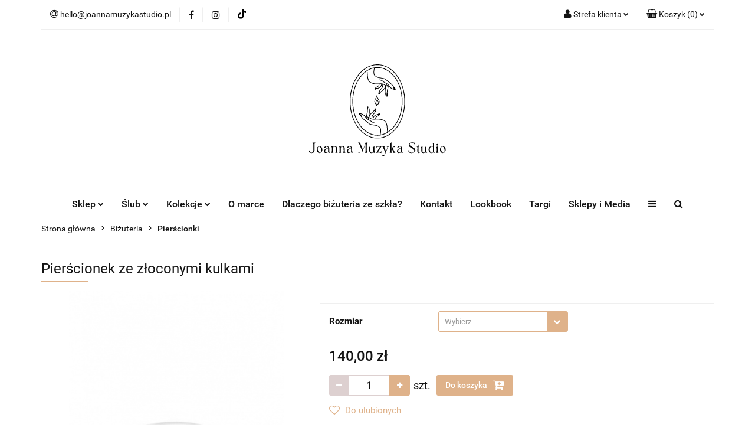

--- FILE ---
content_type: text/html; charset=utf-8
request_url: https://joannamuzykastudio.pl/szklany-pierscionek-ze-zloconymi-kulkami
body_size: 22845
content:
<!DOCTYPE html>
<html lang="pl" currency="PLN"  class=" ">
	<head>
		<meta http-equiv="Content-Type" content="text/html; charset=UTF-8" />
		<meta name="description" content="Pierścionek ze szkła borokrzemowego z dwoma asymetrycznymi kuleczkami pokrywanymi płatkami złota">
		<meta name="keywords" content="Szklana biżuteria, biżuteria ślubna, Joanna Muzyka Studio, szklany pierścionek, glass jewellery, Joanna Muzyka, szklane kolczyki">
					<meta name="generator" content="Sky-Shop">
						<meta name="author" content="Joanna Muzyka Studio - działa na oprogramowaniu sklepów internetowych Sky-Shop.pl">
		<meta name="viewport" content="width=device-width, initial-scale=1.0">
		<meta name="skin_id" content="universal">
		<meta property="og:title" content="Pierścionek ze złoconymi kulkami">
		<meta property="og:description" content="Pierścionek ze szkła borokrzemowego z dwoma asymetrycznymi kuleczkami pokrywanymi płatkami złota">
					<meta property="og:image" content="https://joannamuzykastudio.pl/images/gf740/2000-3000/Pierscionek-ze-zloconymi-kulkami_%5B2058%5D_568.jpg">
			<meta property="og:image:type" content="image/jpeg">
			<meta property="og:image:width" content="568">
			<meta property="og:image:height" content="892">
			<link rel="image_src" href="https://joannamuzykastudio.pl/images/gf740/2000-3000/Pierscionek-ze-zloconymi-kulkami_%5B2058%5D_568.jpg">
							<link rel="shortcut icon" href="/upload/gf740/favicon.png">
									<link rel="next" href="https://joannamuzykastudio.pl/szklany-pierscionek-ze-zloconymi-kulkami/pa/2#scr">
							<link rel="canonical" href="https://joannamuzykastudio.pl/szklany-pierscionek-ze-zloconymi-kulkami">
						<title>Pierścionek ze złoconymi kulkami</title>
		

				


    <script type="text/plain" data-cookiecategory="marketing">
        !function(f, b, e, v, n, t, s) {
            if (f.fbq) return;
            n = f.fbq = function() {
                n.callMethod ?
                    n.callMethod.apply(n, arguments) : n.queue.push(arguments)
            };
            if (!f._fbq) f._fbq = n;
            n.push = n;
            n.loaded = !0;
            n.version = '2.0';
            n.queue = [];
            t = b.createElement(e);
            t.async = !0;
            t.src = v;
            s = b.getElementsByTagName(e)[0];
            s.parentNode.insertBefore(t, s)
        }(window,
            document, 'script', 'https://connect.facebook.net/en_US/fbevents.js');
        fbq('init', '330309728034053');

				fbq('track', 'PageView', {}, { eventID: 'PageView.0778199001768351750' } );
				fbq('track', 'ViewContent', {"value":140,"currency":"PLN","content_ids":[372],"content_type":"product","content_name":"Pierścionek ze złoconymi kulkami"}, { eventID: 'ViewContent.0778199001768351750' } );
		    </script>
    <noscript>
        <img height="1" width="1" src="https://www.facebook.com/tr?id=330309728034053&ev=&noscript=1">
    </noscript>

<!-- edrone -->



	
        <script>
        const getCookie = (name) => {
            const pair = document.cookie.split('; ').find(x => x.startsWith(name+'='))
            if (pair) {
                return JSON.parse(pair.split('=')[1])
            }
        }

        const ccCookie = getCookie('cc_cookie')

        window.dataLayer = window.dataLayer || [];
        function gtag(){dataLayer.push(arguments);}

        gtag('consent', 'default', {
            'ad_storage': 'denied',
            'analytics_storage': 'denied',
            'ad_user_data': 'denied',
            'ad_personalization':  'denied',
            'security_storage': 'denied',
            'personalization_storage': 'denied',
            'functionality_storage': 'denied',
            wait_for_update: 500
        });

        // --- MICROSOFT ---
        window.uetq = window.uetq || [];
        window.uetq.push('consent', 'default', {
            'ad_storage': 'denied'
        });

        if (ccCookie) {
            gtag('consent', 'update', {
                'ad_storage': ccCookie.categories.includes('marketing') ? 'granted' : 'denied',
                'analytics_storage': ccCookie.categories.includes('analytics') ? 'granted' : 'denied',
                'ad_user_data': ccCookie.categories.includes('marketing') ? 'granted' : 'denied',
                'ad_personalization':  ccCookie.categories.includes('marketing') ? 'granted' : 'denied',
                'security_storage': 'granted',
                'personalization_storage': 'granted',
                'functionality_storage': 'granted'
            });

            // --- MICROSOFT ---
            window.uetq.push('consent', 'update', {
                'ad_storage': ccCookie.categories.includes('marketing') ? 'granted' : 'denied'
            });
        }

    </script>
        <script async src="https://www.googletagmanager.com/gtag/js?id=G-1SYBX6E2M7"></script>
    <script>
        window.dataLayer = window.dataLayer || [];
        function gtag(){dataLayer.push(arguments);}
        gtag('js', new Date());

        gtag('config', 'G-1SYBX6E2M7');
    </script>
	


	<script>
		var GA_4_PRODUCTS_DATA =  [{"item_id":372,"item_brand":"Joanna Muzyka Studio","item_category":"Pier\u015bcionki"}] ;
			</script>







		<script type="text/javascript">

			function imageLoaded(element, target = "prev") {
				let siblingElement;
				if (target === "prev") {
					siblingElement = element.previousElementSibling;
				} else if (target === "link") {
					siblingElement = element.parentElement.previousElementSibling;
				}
				if (siblingElement && (siblingElement.classList.contains("fa") || siblingElement.classList.contains("icon-refresh"))) {
					siblingElement.style.display = "none";
				}
			}
			</script>

        
		<link rel="stylesheet" href="/view/new/userContent/gf740/style.css?v=514">
		
		
		<script src="/view/new/scheme/public/_common/js/libs/promise/promise.min.js"></script>
		<script src="/view/new/scheme/public/_common/js/libs/jquery/jquery.min.js"></script>
		<script src="/view/new/scheme/public/_common/js/libs/angularjs/angularjs.min.js"></script>
	</head>
	<body 		  data-coupon-codes-active="1"
		  data-free-delivery-info-active="1"
		  data-generate-pdf-config="OFF"
		  data-hide-price="0"
		  data-is-user-logged-id="0"
		  data-loyalty-points-active="0"
		  data-cart-simple-info-quantity="0"
		  data-cart-simple-info-price="0,00 zł"
		  data-base="PLN"
		  data-used="PLN|zł"
		  data-rates="'PLN':1"
		  data-decimal-hide="0"
		  data-decimal=","
		  data-thousand=" "
		   data-js-hash="5ad19bf203"		  data-gtag-events="true" data-gtag-id="G-1SYBX6E2M7"		  		  class="		  		  		  		  "
		  		  		  		  		  data-hurt-price-type=""
		  data-hurt-price-text=""
		  		  data-tax="23"
	>
		<style>
#top_bar_item_list_item_phone , div.swipe-panel-content.mobile-contact.left.open > div:nth-child(2) > a:nth-child(3) {
 display : none ;
}

section.mod-slider-3 div.owl-prev , section.mod-slider-3 div.owl-next {
 display: none !important;
}

a.add-to-store.core_addToStore{
 color: #dfb28a !important;
}


#buttons-container {
background-color: blue;
}

</style>
		
					
<!-- Google Tag Manager (noscript) -->
<noscript>
    <iframe src="https://www.googletagmanager.com/ns.html?id=G-1SYBX6E2M7"
                  height="0" width="0" style="display:none;visibility:hidden"></iframe>
</noscript>
<!-- End Google Tag Manager (noscript) -->
		


<div id="aria-live" role="alert" aria-live="assertive" class="sr-only">&nbsp;</div>
<main class="skyshop-container" data-ng-app="SkyShopModule">
		

<div data-ng-controller="CartCtrl" data-ng-init="init({type: 'QUICK_CART', turnOffSales: 0})">
		
<md-sidenav ng-cloak md-component-id="mobile-cart" class="md-sidenav-right position-fixed" sidenav-swipe>
    <md-content layout-padding="">
        <div class="dropdown dropdown-quick-cart">
            
  <ul data-ng-if="data.cartSelected || data.hidePrice" class="quick-cart-products-wrapper products">
    <li data-ng-if="!data.cartSelected.items.length" class="quick-cart-empty-wrapper">
      <div class="quick-cart-empty-title">
        Koszyk jest pusty
      </div>
    </li>
    <li data-ng-if="data.cartSelected.items.length && item.type !== 'GRATIS_PRODUCT'" class="quick-cart-products__item" data-nosnippet data-ng-repeat="item in data.cartSelected.items track by item.id">
      <div class="container-fluid">
        <div class="row product">
          <div>
            <button data-ng-click="openProductPage(item.product)" data-ng-disabled="isApiPending">
              <img class="product-image"
                   data-ng-srcset="[{[item.product.photo.url]}] 125w"
                   sizes="(max-width: 1200px) 125px, 125px"
                   data-ng-src="[{[item.product.photo.url]}]"
                   alt="[{[item.product.name]}]"/>
            </button>
          </div>
          <div>
            <button data-ng-click="openProductPage(item.product)" data-ng-disabled="isApiPending">
              <span class="product-name" data-ng-bind="item.product.name"></span>
            </button>
            <span class="product-total">
            <span data-ng-bind="item.quantity"></span> x <span data-ng-bind-html="item.unitPriceSummary | priceFormat:''"></span>
          </span>
          </div>
          <div>
            <i class="close-shape"
               is-disabled="isApiPending"
               remove-list-item
               parent-selector-to-remove="'li'"
               collapse-animation="true"
               click="deleteCartItem(item.id)"></i>
          </div>
        </div>
      </div>
    </li>
  </ul>
  <div data-ng-if="data.cartSelected || data.hidePrice" class="quick-cart-products-actions">
    <div class="quick-cart-products-actions__summary">
      <div data-ng-if="cartFinalDiscountByFreeDelivery() || (data.cartFreeDelivery && data.cartFreeDelivery.status !== data.cartFreeDeliveryStatuses.NOT_AVAILABLE)" class="quick-cart-products-actions__summary-delivery">
        <div data-ng-if="!cartFinalDiscountByFreeDelivery()  && data.cartFreeDelivery.missingAmount > 0" class="summary-element cart-is-free-shipment">
          <span>Do bezpłatnej dostawy brakuje</span>
          <span data-ng-bind-html="data.cartFreeDelivery | priceFormat: ''">-,--</span>
        </div>
        <div data-ng-if="cartFinalDiscountByFreeDelivery() || data.cartFreeDelivery.missingAmount <= 0" class="summary-element free-shipment-wrapper">
          <i class="fa fa-truck"></i>
          <span class="value-upper free-shipment-info">Darmowa dostawa!</span>
        </div>
        <div>
        </div>
      </div>

      <div class="quick-cart-products-actions__summary-total-price">
        <span>Suma </span>
        <span data-ng-if="!data.hidePrice" class="value" data-ng-bind-html="data.cartSelected.priceSummary | priceFormat:'':true">0,00 zł</span>
        <span data-ng-if="data.hidePrice" class="hide-price-text"></span>
      </div>
            <div class="quick-cart-products-actions__summary-discount-info" data-ng-if="data.cartSelected.priceSummary.final.gross != data.cartSelected.priceSummary.base.gross">
        <small>Cena uwzględnia rabaty</small>
      </div>
    </div>
    <button data-ng-disabled="isApiPending" type="button" class="btn btn-primary btn-block" data-ng-click="goToCart()">
      Realizuj zamówienie
    </button>
  </div>
  <!--googleon: all-->
        </div>
    </md-content>
</md-sidenav>		<header id="header"
			class="mod-header-1 ">
				
<section class="mobile-search">
  <span class="title">Szukaj</span>
  <i class="close-shape"></i>
    <form method="GET" action="/category/#top">
      <div class="row">
        <div class="mobile-search-input-wrapper clearbox">
          <input class="input-field " type="text" name="q" product-per-page="4" value="" placeholder="wyszukaj w sklepie..." autocomplete="off"  />
          <i class="clearbox_button"></i>
                  </div>
        <div class="mobile-search-btn-wrapper">
          <input type="submit" value="Szukaj" class="btn btn-primary btn-block">
        </div>
      </div>
          </form>
</section>
		<div class="header_inner_wrapper">
			
			<section class="top_bar">
				<div class="sky-container">
					<div class="top_bar_inner_wrapper">
						<div class="top_bar_item left">
							
<div class="top_bar_item_list_wrapper">
  <ul class="top_bar_item_list">
        <li data-type="email" class="top_bar_item_list_item hidden-on-mobile" id="top_bar_item_list_item_email">
                  <a href="mailto:hello@joannamuzykastudio.pl">
            <div class="top_bar_item_list_item_icon" id="top_bar_item_list_item_email_icon">
              <span class="helper-icon">
                <i class="fa fa-at"></i>
              </span>
            </div>
            <span class="helper-text">
              hello@joannamuzykastudio.pl
            </span>
          </a>
                  </li>
              <li data-type="phone" class="top_bar_item_list_item hidden-on-mobile" id="top_bar_item_list_item_phone">
                      <a href="tel: ">
              <div class="top_bar_item_list_item_icon" id="top_bar_item_list_item_phone_icon">
                <span class="helper-icon">
                  <i class="fa fa-phone"></i>
                </span>
              </div>
              <span class="helper-text">
                 
              </span>
            </a>
                </li>
                      <li data-type="social-sm_facebook" class="top_bar_item_list_item top_bar_item_list_item_social_media hidden-on-mobile" ng-non-bindable>
            <a href="https://www.facebook.com/joannamuzykastudio/" rel="nofollow" target="_blank">
                <div class="top_bar_item_list_item_social_media">
                                    <span class="top_bar_item_list_item_social_media_icon" id="top_bar_item_list_item_social_media_icon_fb">
                    <i class="fa fa-facebook"></i>
                  </span>
                                  </div>
            </a>
        </li>
                        <li data-type="social-sm_instagram" class="top_bar_item_list_item top_bar_item_list_item_social_media hidden-on-mobile" ng-non-bindable>
            <a href="https://www.instagram.com/joanna.muzyka.studio/" rel="nofollow" target="_blank">
                <div class="top_bar_item_list_item_social_media">
                                    <span class="top_bar_item_list_item_social_media_icon" id="top_bar_item_list_item_social_media_icon_ig">
                    <i class="fa fa-instagram"></i>
                  </span>
                                  </div>
            </a>
        </li>
                                  <li data-type="social-sm_tiktok" class="top_bar_item_list_item top_bar_item_list_item_social_media hidden-on-mobile" ng-non-bindable>
            <a href="https://www.tiktok.com/@joanna.muzyka.studio" rel="nofollow" target="_blank">
                <div class="top_bar_item_list_item_social_media">
                                    <span class="top_bar_item_list_item_social_media_icon" id="top_bar_item_list_item_social_media_icon_tktk">
                    <i class="fa fa-tiktok"></i>
                  </span>
                                  </div>
            </a>
        </li>
                                                                                                              <li id="mobile-open-contact" class="top_bar_item_list_item top_bar_item_list_item_contact hidden-on-desktop">
          <a href="#">
            <div class="top_bar_item_list_item_item_social_envelope_icon">
              <span class="helper-icon">
                <i class="fa fa-envelope"></i>
              </span>
              <span class="helper-arrow">
                <i class="fa fa-chevron-down"></i>
              </span>
            </div>
          </a>
      </li>
      </ul>
</div>						</div>
						<div class="top_bar_item right">
							
<div class="top_bar_item_list_wrapper">
    <ul class="top_bar_item_list">
                        <li class="top_bar_item_list_item user-menu">
            
  <div class="header_top_bar_social_user_icon">
    <span class="helper-icon">
      <i class="fa fa-user"></i>
    </span>
          <span class="hidden-on-mobile">
        Strefa klienta
      </span>
      <span class="helper-arrow">
        <i class="fa fa-chevron-down"></i>      </span> 
  </div>
  <div class="dropdown">
    <ul>
      <li>
        <a href="/login/">Zaloguj się</a>
      </li>
      <li>
        <a href="/register/">Zarejestruj się</a>
      </li>
            <li>
        <a href="/ticket/add/" rel="nofollow">Dodaj zgłoszenie</a>
      </li>
            <li>
        <a href="#" data-cc="c-settings" rel="nofollow">Zgody cookies</a>
      </li>
          </ul>
  </div>
        </li>
                    <li cy-data="headerCart" data-ng-click="openMobileCart($event)" data-ng-mouseenter="loadMobileCart()" class="top_bar_item_list_item quick-cart ">
                <div class="top_bar_item_list_item_cart_icon">
                    <span class="helper-icon">
                        <i class="fa fa-shopping-basket"></i>
                    </span>
                    <span class="helper-text">
                        Koszyk
                    </span>
                    <span class="helper-text-amount">
                        <span class="helper-cart-left-bracket">(</span>
                        <span data-ng-bind="data.cartAmount">0</span>
                        <span class="helper-cart-right-bracket">)</span>
                    </span>
                    <span class="helper-arrow">
                        <i class="fa fa-chevron-down"></i>
                    </span>
                </div>
                                <div data-ng-if="data.initCartAmount" class="dropdown dropdown-quick-cart">
                    
  <ul data-ng-if="data.cartSelected || data.hidePrice" class="quick-cart-products-wrapper products">
    <li data-ng-if="!data.cartSelected.items.length" class="quick-cart-empty-wrapper">
      <div class="quick-cart-empty-title">
        Koszyk jest pusty
      </div>
    </li>
    <li data-ng-if="data.cartSelected.items.length && item.type !== 'GRATIS_PRODUCT'" class="quick-cart-products__item" data-nosnippet data-ng-repeat="item in data.cartSelected.items track by item.id">
      <div class="container-fluid">
        <div class="row product">
          <div>
            <button data-ng-click="openProductPage(item.product)" data-ng-disabled="isApiPending">
              <img class="product-image"
                   data-ng-srcset="[{[item.product.photo.url]}] 125w"
                   sizes="(max-width: 1200px) 125px, 125px"
                   data-ng-src="[{[item.product.photo.url]}]"
                   alt="[{[item.product.name]}]"/>
            </button>
          </div>
          <div>
            <button data-ng-click="openProductPage(item.product)" data-ng-disabled="isApiPending">
              <span class="product-name" data-ng-bind="item.product.name"></span>
            </button>
            <span class="product-total">
            <span data-ng-bind="item.quantity"></span> x <span data-ng-bind-html="item.unitPriceSummary | priceFormat:''"></span>
          </span>
          </div>
          <div>
            <i class="close-shape"
               is-disabled="isApiPending"
               remove-list-item
               parent-selector-to-remove="'li'"
               collapse-animation="true"
               click="deleteCartItem(item.id)"></i>
          </div>
        </div>
      </div>
    </li>
  </ul>
  <div data-ng-if="data.cartSelected || data.hidePrice" class="quick-cart-products-actions">
    <div class="quick-cart-products-actions__summary">
      <div data-ng-if="cartFinalDiscountByFreeDelivery() || (data.cartFreeDelivery && data.cartFreeDelivery.status !== data.cartFreeDeliveryStatuses.NOT_AVAILABLE)" class="quick-cart-products-actions__summary-delivery">
        <div data-ng-if="!cartFinalDiscountByFreeDelivery()  && data.cartFreeDelivery.missingAmount > 0" class="summary-element cart-is-free-shipment">
          <span>Do bezpłatnej dostawy brakuje</span>
          <span data-ng-bind-html="data.cartFreeDelivery | priceFormat: ''">-,--</span>
        </div>
        <div data-ng-if="cartFinalDiscountByFreeDelivery() || data.cartFreeDelivery.missingAmount <= 0" class="summary-element free-shipment-wrapper">
          <i class="fa fa-truck"></i>
          <span class="value-upper free-shipment-info">Darmowa dostawa!</span>
        </div>
        <div>
        </div>
      </div>

      <div class="quick-cart-products-actions__summary-total-price">
        <span>Suma </span>
        <span data-ng-if="!data.hidePrice" class="value" data-ng-bind-html="data.cartSelected.priceSummary | priceFormat:'':true">0,00 zł</span>
        <span data-ng-if="data.hidePrice" class="hide-price-text"></span>
      </div>
            <div class="quick-cart-products-actions__summary-discount-info" data-ng-if="data.cartSelected.priceSummary.final.gross != data.cartSelected.priceSummary.base.gross">
        <small>Cena uwzględnia rabaty</small>
      </div>
    </div>
    <button data-ng-disabled="isApiPending" type="button" class="btn btn-primary btn-block" data-ng-click="goToCart()">
      Realizuj zamówienie
    </button>
  </div>
  <!--googleon: all-->
                </div>
                            </li>
            </ul>
</div>
						</div>
					</div>
				</div>
			</section>
			<section class="header_middle_content">
				<div class="sky-container">
					<div class="header_middle_content_inner_wrapper">
						<a href="/" class="header_middle_content_logo">
							<img src="/upload/gf740/logos//logo-3-0-czarne.svg" data-src-old-browser=""
								 alt=" Joanna Muzyka Studio "/>
						</a>
						<ul class="mobile-actions">
							<li id="mobile-open-search">
								<i class="fa fa-search"></i>
							</li>
							<li id="mobile-open-menu">
								<i class="fa fa-bars"></i>
							</li>
						</ul>
					</div>
				</div>
			</section>
			<section class="menu-wrapper">
				<div class="sky-container">
					<div class="menu menu-calculate smart-menu" data-action="inline">
						<ul class="header_bottom_content_list">
							
    <li class="header_bottom_content_list_item full-width ">
              <a class="header_bottom_content_list_item_anchor">
              Sklep
        <span class="helper-arrow">
          <i class="fa fa-chevron-down"></i>
        </span>
      </a>
      <div class="dropdown">
        <div class="row">
                                                    <div class="col-xs-12 col-sm-4 col-md-3">
                  <div class="cat-title more">
                    <a href="/Bizuteria">Biżuteria</a>
                  </div>
                                      <ul class="header_bottom_content_list_dropdown">
                                              <li class="header_bottom_content_list_dropdown_item">
                          <a href="/Kolczyki">Kolczyki</a>
                        </li>
                                              <li class="header_bottom_content_list_dropdown_item">
                          <a href="/Naszyjniki">Naszyjniki</a>
                        </li>
                                              <li class="header_bottom_content_list_dropdown_item">
                          <a href="/Bransoletki">Bransoletki</a>
                        </li>
                                              <li class="header_bottom_content_list_dropdown_item">
                          <a href="/Pierscionki">Pierścionki</a>
                        </li>
                                              <li class="header_bottom_content_list_dropdown_item">
                          <a href="/Nausznice">Nausznice</a>
                        </li>
                                          </ul>
                                  </div>
                                                        <div class="col-xs-12 col-sm-4 col-md-3">
                  <div class="cat-title ">
                    <a href="/vouchery">Voucher</a>
                  </div>
                                  </div>
                                                        <div class="col-xs-12 col-sm-4 col-md-3">
                  <div class="cat-title ">
                    <a href="/szklane-rzezby">Szklane rzeźby</a>
                  </div>
                                  </div>
                                                        <div class="col-xs-12 col-sm-4 col-md-3">
                  <div class="cat-title ">
                    <a href="/Design-do-wnetrza">Design do wnętrza</a>
                  </div>
                                  </div>
                                            </div>
      </div>
    </li>
        
    <li class="header_bottom_content_list_item full-width ">
              <a class="header_bottom_content_list_item_anchor">
              Ślub
        <span class="helper-arrow">
          <i class="fa fa-chevron-down"></i>
        </span>
      </a>
      <div class="dropdown">
        <div class="row">
                                                    <div class="col-xs-12 col-sm-4 col-md-3">
                  <div class="cat-title ">
                    <a href="/Slub">Ślub</a>
                  </div>
                                  </div>
                                            </div>
      </div>
    </li>
        
    <li class="header_bottom_content_list_item full-width ">
              <a class="header_bottom_content_list_item_anchor">
              Kolekcje
        <span class="helper-arrow">
          <i class="fa fa-chevron-down"></i>
        </span>
      </a>
      <div class="dropdown">
        <div class="row">
                                                    <div class="col-xs-12 col-sm-4 col-md-3">
                  <div class="cat-title more">
                    <a href="/Kolekcje">Kolekcje</a>
                  </div>
                                      <ul class="header_bottom_content_list_dropdown">
                                              <li class="header_bottom_content_list_dropdown_item">
                          <a href="/Amorphic-kolekcja">Amorphic</a>
                        </li>
                                              <li class="header_bottom_content_list_dropdown_item">
                          <a href="/Circle-kolekcja">Circle</a>
                        </li>
                                              <li class="header_bottom_content_list_dropdown_item">
                          <a href="/Coral-kolekcja">Coral - NOWA KOLEKCJA</a>
                        </li>
                                              <li class="header_bottom_content_list_dropdown_item">
                          <a href="/Crystal-kolekcja">Crystal</a>
                        </li>
                                              <li class="header_bottom_content_list_dropdown_item">
                          <a href="/Flora-kolekcja">Flora</a>
                        </li>
                                              <li class="header_bottom_content_list_dropdown_item">
                          <a href="/Hand-kolekcja">Hand</a>
                        </li>
                                              <li class="header_bottom_content_list_dropdown_item">
                          <a href="/Line-kolekcja">Line</a>
                        </li>
                                              <li class="header_bottom_content_list_dropdown_item">
                          <a href="/Lumea-kolekcja">Lumea</a>
                        </li>
                                              <li class="header_bottom_content_list_dropdown_item">
                          <a href="/Minimalistic-kolekcja">Minimalistic</a>
                        </li>
                                              <li class="header_bottom_content_list_dropdown_item">
                          <a href="/Oceanic-kolekcja">Oceanic</a>
                        </li>
                                              <li class="header_bottom_content_list_dropdown_item">
                          <a href="/Sun-kolekcja">Sun</a>
                        </li>
                                              <li class="header_bottom_content_list_dropdown_item">
                          <a href="/Sweets-kolekcja">Sweets</a>
                        </li>
                                              <li class="header_bottom_content_list_dropdown_item">
                          <a href="/Teine-kolekcja">Teine</a>
                        </li>
                                              <li class="header_bottom_content_list_dropdown_item">
                          <a href="/Unikaty">UNIKATY</a>
                        </li>
                                          </ul>
                                  </div>
                                            </div>
      </div>
    </li>
        
          <li class="header_bottom_content_list_dropdown_item">
      <a class="header_bottom_content_list_item_anchor" href="/news/n/53/O-marce" >
        O marce
      </a>
    </li>
  
        <li class="header_bottom_content_list_dropdown_item">
      <a class="header_bottom_content_list_item_anchor" href="/news/n/329/Dlaczego-bizuteria-ze-szkla">
        Dlaczego biżuteria ze szkła?
      </a>
    </li>
    
          <li class="header_bottom_content_list_dropdown_item">
      <a class="header_bottom_content_list_item_anchor" href="/contact" >
        Kontakt
      </a>
    </li>
  
        <li class="header_bottom_content_list_dropdown_item">
      <a class="header_bottom_content_list_item_anchor" href="/news/n/243/Lookbook">
        Lookbook
      </a>
    </li>
    
        <li class="header_bottom_content_list_dropdown_item">
      <a class="header_bottom_content_list_item_anchor" href="/news/n/242/Targi">
        Targi
      </a>
    </li>
    
        <li class="header_bottom_content_list_dropdown_item">
      <a class="header_bottom_content_list_item_anchor" href="/news/n/246/Sklepy-i-Media">
        Sklepy i Media
      </a>
    </li>
    
        <li class="header_bottom_content_list_dropdown_item">
      <a class="header_bottom_content_list_item_anchor" href="/news/n/325/Portfolio-szklo-w-swiecie-sztuki">
        Portfolio - szkło w świecie sztuki
      </a>
    </li>
    
							<li class="hamburger ">
								<a href="#">
									<i class="fa fa-bars"></i>
								</a>
								<div class="dropdown">
									<div class="row">
										<div class="col-xs-12 smart-menu">
											<ul class="hambureger-elements"></ul>
										</div>
									</div>
								</div>
							</li>
							<li class="search ">
								<a href="#">
									<i class="fa fa-search"></i>
								</a>
								
<div class="search_dropdown dropdown">
    <form method="GET" action="/category/#top">
        <div class="search_dropdown_inner_wrapper search-input">
            <div class="search_dropdown_input_wrapper">
                <input
                        cy-data="headerSearch"                        class="input-field " type="text" name="q" value="" placeholder="wyszukaj w sklepie..." autocomplete="off" />
                            </div>
            <div class="search_dropdown_button_wrapper">
                <input type="submit" value="Szukaj" class="btn btn-primary btn-block">
            </div>
        </div>
            </form>
</div>
							</li>
						</ul>
					</div>
				</div>
			</section>
			<section id="sticky-header" data-sticky="yes">
				<div class="sky-container">
					
<div class="sticky-header__wrapper">
    <a href="/" class="sticky-header_content__logo">
        <img src="/upload/gf740/logos//logo-3-0-czarne.svg" data-src-old-browser="" alt=" Joanna Muzyka Studio " />
    </a>
    <section class="sticky-header_content__menu smart-menu" data-action="inline">
         <ul class="sticky-header_content__menu_list">
            
    <li class="header_bottom_content_list_item full-width ">
              <a class="header_bottom_content_list_item_anchor">
              Sklep
        <span class="helper-arrow">
          <i class="fa fa-chevron-down"></i>
        </span>
      </a>
      <div class="dropdown">
        <div class="row">
                                                    <div class="col-xs-12 col-sm-4 col-md-3">
                  <div class="cat-title more">
                    <a href="/Bizuteria">Biżuteria</a>
                  </div>
                                      <ul class="header_bottom_content_list_dropdown">
                                              <li class="header_bottom_content_list_dropdown_item">
                          <a href="/Kolczyki">Kolczyki</a>
                        </li>
                                              <li class="header_bottom_content_list_dropdown_item">
                          <a href="/Naszyjniki">Naszyjniki</a>
                        </li>
                                              <li class="header_bottom_content_list_dropdown_item">
                          <a href="/Bransoletki">Bransoletki</a>
                        </li>
                                              <li class="header_bottom_content_list_dropdown_item">
                          <a href="/Pierscionki">Pierścionki</a>
                        </li>
                                              <li class="header_bottom_content_list_dropdown_item">
                          <a href="/Nausznice">Nausznice</a>
                        </li>
                                          </ul>
                                  </div>
                                                        <div class="col-xs-12 col-sm-4 col-md-3">
                  <div class="cat-title ">
                    <a href="/vouchery">Voucher</a>
                  </div>
                                  </div>
                                                        <div class="col-xs-12 col-sm-4 col-md-3">
                  <div class="cat-title ">
                    <a href="/szklane-rzezby">Szklane rzeźby</a>
                  </div>
                                  </div>
                                                        <div class="col-xs-12 col-sm-4 col-md-3">
                  <div class="cat-title ">
                    <a href="/Design-do-wnetrza">Design do wnętrza</a>
                  </div>
                                  </div>
                                            </div>
      </div>
    </li>
        
    <li class="header_bottom_content_list_item full-width ">
              <a class="header_bottom_content_list_item_anchor">
              Ślub
        <span class="helper-arrow">
          <i class="fa fa-chevron-down"></i>
        </span>
      </a>
      <div class="dropdown">
        <div class="row">
                                                    <div class="col-xs-12 col-sm-4 col-md-3">
                  <div class="cat-title ">
                    <a href="/Slub">Ślub</a>
                  </div>
                                  </div>
                                            </div>
      </div>
    </li>
        
    <li class="header_bottom_content_list_item full-width ">
              <a class="header_bottom_content_list_item_anchor">
              Kolekcje
        <span class="helper-arrow">
          <i class="fa fa-chevron-down"></i>
        </span>
      </a>
      <div class="dropdown">
        <div class="row">
                                                    <div class="col-xs-12 col-sm-4 col-md-3">
                  <div class="cat-title more">
                    <a href="/Kolekcje">Kolekcje</a>
                  </div>
                                      <ul class="header_bottom_content_list_dropdown">
                                              <li class="header_bottom_content_list_dropdown_item">
                          <a href="/Amorphic-kolekcja">Amorphic</a>
                        </li>
                                              <li class="header_bottom_content_list_dropdown_item">
                          <a href="/Circle-kolekcja">Circle</a>
                        </li>
                                              <li class="header_bottom_content_list_dropdown_item">
                          <a href="/Coral-kolekcja">Coral - NOWA KOLEKCJA</a>
                        </li>
                                              <li class="header_bottom_content_list_dropdown_item">
                          <a href="/Crystal-kolekcja">Crystal</a>
                        </li>
                                              <li class="header_bottom_content_list_dropdown_item">
                          <a href="/Flora-kolekcja">Flora</a>
                        </li>
                                              <li class="header_bottom_content_list_dropdown_item">
                          <a href="/Hand-kolekcja">Hand</a>
                        </li>
                                              <li class="header_bottom_content_list_dropdown_item">
                          <a href="/Line-kolekcja">Line</a>
                        </li>
                                              <li class="header_bottom_content_list_dropdown_item">
                          <a href="/Lumea-kolekcja">Lumea</a>
                        </li>
                                              <li class="header_bottom_content_list_dropdown_item">
                          <a href="/Minimalistic-kolekcja">Minimalistic</a>
                        </li>
                                              <li class="header_bottom_content_list_dropdown_item">
                          <a href="/Oceanic-kolekcja">Oceanic</a>
                        </li>
                                              <li class="header_bottom_content_list_dropdown_item">
                          <a href="/Sun-kolekcja">Sun</a>
                        </li>
                                              <li class="header_bottom_content_list_dropdown_item">
                          <a href="/Sweets-kolekcja">Sweets</a>
                        </li>
                                              <li class="header_bottom_content_list_dropdown_item">
                          <a href="/Teine-kolekcja">Teine</a>
                        </li>
                                              <li class="header_bottom_content_list_dropdown_item">
                          <a href="/Unikaty">UNIKATY</a>
                        </li>
                                          </ul>
                                  </div>
                                            </div>
      </div>
    </li>
        
          <li class="header_bottom_content_list_dropdown_item">
      <a class="header_bottom_content_list_item_anchor" href="/news/n/53/O-marce" >
        O marce
      </a>
    </li>
  
        <li class="header_bottom_content_list_dropdown_item">
      <a class="header_bottom_content_list_item_anchor" href="/news/n/329/Dlaczego-bizuteria-ze-szkla">
        Dlaczego biżuteria ze szkła?
      </a>
    </li>
    
          <li class="header_bottom_content_list_dropdown_item">
      <a class="header_bottom_content_list_item_anchor" href="/contact" >
        Kontakt
      </a>
    </li>
  
        <li class="header_bottom_content_list_dropdown_item">
      <a class="header_bottom_content_list_item_anchor" href="/news/n/243/Lookbook">
        Lookbook
      </a>
    </li>
    
        <li class="header_bottom_content_list_dropdown_item">
      <a class="header_bottom_content_list_item_anchor" href="/news/n/242/Targi">
        Targi
      </a>
    </li>
    
        <li class="header_bottom_content_list_dropdown_item">
      <a class="header_bottom_content_list_item_anchor" href="/news/n/246/Sklepy-i-Media">
        Sklepy i Media
      </a>
    </li>
    
        <li class="header_bottom_content_list_dropdown_item">
      <a class="header_bottom_content_list_item_anchor" href="/news/n/325/Portfolio-szklo-w-swiecie-sztuki">
        Portfolio - szkło w świecie sztuki
      </a>
    </li>
    
             <li class="hamburger  sticky-hamburger">
                                        <a href="#">
                                            <i class="fa fa-bars"></i>
                                        </a>
                                        <div class="dropdown">
                                            <div class="row">
                                                <div class="col-xs-12 smart-menu">
                                                    <ul class="hambureger-elements"></ul>
                                                </div>
                                            </div>
                                        </div>
                                    </li>
         </ul>
    </section>
    <section class="sticky-header_content__nav">
        
<div class="inline_nav">
    <ul class="inline_nav_list">
        <li class="inline_nav_list_item search">
            <span class="helper-icon">
                <i class="fa fa-search"></i>
            </span>
            
<div class="search_dropdown dropdown">
    <form method="GET" action="/category/#top">
        <div class="search_dropdown_inner_wrapper search-input">
            <div class="search_dropdown_input_wrapper">
                <input
                                                class="input-field " type="text" name="q" value="" placeholder="wyszukaj w sklepie..." autocomplete="off">
                            </div>
            <div class="search_dropdown_button_wrapper">
                <input type="submit" value="Szukaj" class="btn btn-primary btn-block">
            </div>
        </div>
            </form>
</div>
                    </li>
                        <li class="inline_nav_list_item">
            
  <div class="header_top_bar_social_user_icon">
    <span class="helper-icon">
      <i class="fa fa-user"></i>
    </span>
          </span> 
  </div>
  <div class="dropdown">
    <ul>
      <li>
        <a href="/login/">Zaloguj się</a>
      </li>
      <li>
        <a href="/register/">Zarejestruj się</a>
      </li>
            <li>
        <a href="/ticket/add/" rel="nofollow">Dodaj zgłoszenie</a>
      </li>
            <li>
        <a href="#" data-cc="c-settings" rel="nofollow">Zgody cookies</a>
      </li>
          </ul>
  </div>
        </li>
                <li ng-cloak class="inline_nav_list_item quick-cart">
            <span class="helper-icon">
                <i class="fa fa-shopping-basket"></i>
            </span>
                        <div data-ng-if="data.initCartAmount" class="dropdown dropdown-quick-cart">
                
  <ul data-ng-if="data.cartSelected || data.hidePrice" class="quick-cart-products-wrapper products">
    <li data-ng-if="!data.cartSelected.items.length" class="quick-cart-empty-wrapper">
      <div class="quick-cart-empty-title">
        Koszyk jest pusty
      </div>
    </li>
    <li data-ng-if="data.cartSelected.items.length && item.type !== 'GRATIS_PRODUCT'" class="quick-cart-products__item" data-nosnippet data-ng-repeat="item in data.cartSelected.items track by item.id">
      <div class="container-fluid">
        <div class="row product">
          <div>
            <button data-ng-click="openProductPage(item.product)" data-ng-disabled="isApiPending">
              <img class="product-image"
                   data-ng-srcset="[{[item.product.photo.url]}] 125w"
                   sizes="(max-width: 1200px) 125px, 125px"
                   data-ng-src="[{[item.product.photo.url]}]"
                   alt="[{[item.product.name]}]"/>
            </button>
          </div>
          <div>
            <button data-ng-click="openProductPage(item.product)" data-ng-disabled="isApiPending">
              <span class="product-name" data-ng-bind="item.product.name"></span>
            </button>
            <span class="product-total">
            <span data-ng-bind="item.quantity"></span> x <span data-ng-bind-html="item.unitPriceSummary | priceFormat:''"></span>
          </span>
          </div>
          <div>
            <i class="close-shape"
               is-disabled="isApiPending"
               remove-list-item
               parent-selector-to-remove="'li'"
               collapse-animation="true"
               click="deleteCartItem(item.id)"></i>
          </div>
        </div>
      </div>
    </li>
  </ul>
  <div data-ng-if="data.cartSelected || data.hidePrice" class="quick-cart-products-actions">
    <div class="quick-cart-products-actions__summary">
      <div data-ng-if="cartFinalDiscountByFreeDelivery() || (data.cartFreeDelivery && data.cartFreeDelivery.status !== data.cartFreeDeliveryStatuses.NOT_AVAILABLE)" class="quick-cart-products-actions__summary-delivery">
        <div data-ng-if="!cartFinalDiscountByFreeDelivery()  && data.cartFreeDelivery.missingAmount > 0" class="summary-element cart-is-free-shipment">
          <span>Do bezpłatnej dostawy brakuje</span>
          <span data-ng-bind-html="data.cartFreeDelivery | priceFormat: ''">-,--</span>
        </div>
        <div data-ng-if="cartFinalDiscountByFreeDelivery() || data.cartFreeDelivery.missingAmount <= 0" class="summary-element free-shipment-wrapper">
          <i class="fa fa-truck"></i>
          <span class="value-upper free-shipment-info">Darmowa dostawa!</span>
        </div>
        <div>
        </div>
      </div>

      <div class="quick-cart-products-actions__summary-total-price">
        <span>Suma </span>
        <span data-ng-if="!data.hidePrice" class="value" data-ng-bind-html="data.cartSelected.priceSummary | priceFormat:'':true">0,00 zł</span>
        <span data-ng-if="data.hidePrice" class="hide-price-text"></span>
      </div>
            <div class="quick-cart-products-actions__summary-discount-info" data-ng-if="data.cartSelected.priceSummary.final.gross != data.cartSelected.priceSummary.base.gross">
        <small>Cena uwzględnia rabaty</small>
      </div>
    </div>
    <button data-ng-disabled="isApiPending" type="button" class="btn btn-primary btn-block" data-ng-click="goToCart()">
      Realizuj zamówienie
    </button>
  </div>
  <!--googleon: all-->
            </div>
                    </li>
            </ul>
</div>
    </section>
</div>

				</div>
			</section>
		</div>
	</header>
</div>		

  <section class="breadcrumbs breadcrumbs--mobile-hidden mod-breadcrumbs-5">
    <div class="breadcrumbs-outer full-width">
      <div class="container-fluid">
        <div class="breadcrumbs-wrapper">
          <ul>
                          <li>
                                  <a href="/">
                                <span>
                  Strona główna
                </span>
                                  </a>
                              </li>
                          <li>
                                  <a href="/Bizuteria">
                                <span>
                  Biżuteria
                </span>
                                  </a>
                              </li>
                          <li>
                                  <a href="/Pierscionki">
                                <span>
                  Pierścionki
                </span>
                                  </a>
                              </li>
                      </ul>
        </div>
      </div>
    </div>
    
<script type="application/ld+json">
  {
    "@context": "http://schema.org",
    "@type": "BreadcrumbList",
    "itemListElement": [
            {
        "@type": "ListItem",
        "position": 1,
        "item": {
          "@id": "/",
          "name": "Strona główna"
        }
      }
                  ,{
        "@type": "ListItem",
        "position": 2,
        "item": {
          "@id": "/Bizuteria",
          "name": "Biżuteria"
        }
      }
                  ,{
        "@type": "ListItem",
        "position": 3,
        "item": {
          "@id": "/Pierscionki",
          "name": "Pierścionki"
        }
      }
                ]
  }
</script>
  </section>
		

<section class="product-card mod-product-card-1">
  <div class="container-fluid core_loadCard">
    <div class="row">
      <div class="col-md-12">
        <section class="heading inside to-left">
          <ul>
            <li>
              <h1 class="title">Pierścionek ze złoconymi kulkami</h1>
            </li>
          </ul>
        </section>
        <div class="row">
          <div class="col-xxs col-sm-5 col-md-5">
            
<section class="product-gallery">
    <div class="carousel product-img">
          <div class="item">
        <i class="fa fa-refresh fa-spin fa-3x fa-fw"></i>
        <img srcset="/images/gf740/2000-3000/Pierscionek-ze-zloconymi-kulkami_%5B2058%5D_480.jpg 480w, /images/gf740/2000-3000/Pierscionek-ze-zloconymi-kulkami_%5B2058%5D_780.jpg 780w" sizes="(max-width: 767px) 780px, 480px" src="/images/gf740/2000-3000/Pierscionek-ze-zloconymi-kulkami_%5B2058%5D_480.jpg" alt="Pierścionek ze złoconymi kulkami" title="Pierścionek ze złoconymi kulkami" class="vertical"" />
                <img srcset="/images/gf740/2000-3000/Pierscionek-ze-zloconymi-kulkami_%5B2058%5D_480.jpg 480w, /images/gf740/2000-3000/Pierscionek-ze-zloconymi-kulkami_%5B2058%5D_780.jpg 780w" sizes="(max-width: 767px) 780px, 480px" src="/images/gf740/2000-3000/Pierscionek-ze-zloconymi-kulkami_%5B2058%5D_480.jpg" data-zoom-image="/images/gf740/2000-3000/Pierscionek-ze-zloconymi-kulkami_%5B2058%5D_1200.jpg" alt="Pierścionek ze złoconymi kulkami" title="Pierścionek ze złoconymi kulkami" class="mousetrap" />
              </div>
          <div class="item">
        <i class="fa fa-refresh fa-spin fa-3x fa-fw"></i>
        <img srcset="/images/gf740/4000-5000/Pierscionek-ze-zloconymi-kulkami_%5B4270%5D_480.jpg 480w, /images/gf740/4000-5000/Pierscionek-ze-zloconymi-kulkami_%5B4270%5D_780.jpg 780w" sizes="(max-width: 767px) 780px, 480px" data-src="/images/gf740/4000-5000/Pierscionek-ze-zloconymi-kulkami_%5B4270%5D_480.jpg" alt="Pierścionek ze złoconymi kulkami" title="Pierścionek ze złoconymi kulkami" class="owl-lazy vertical"" />
                <img srcset="/images/gf740/4000-5000/Pierscionek-ze-zloconymi-kulkami_%5B4270%5D_480.jpg 480w, /images/gf740/4000-5000/Pierscionek-ze-zloconymi-kulkami_%5B4270%5D_780.jpg 780w" sizes="(max-width: 767px) 780px, 480px" data-src="/images/gf740/4000-5000/Pierscionek-ze-zloconymi-kulkami_%5B4270%5D_480.jpg" data-zoom-image="/images/gf740/4000-5000/Pierscionek-ze-zloconymi-kulkami_%5B4270%5D_1200.jpg" alt="Pierścionek ze złoconymi kulkami" title="Pierścionek ze złoconymi kulkami" class="mousetrap" />
              </div>
          <div class="item">
        <i class="fa fa-refresh fa-spin fa-3x fa-fw"></i>
        <img srcset="/images/gf740/4000-5000/Pierscionek-ze-zloconymi-kulkami_%5B4271%5D_480.jpg 480w, /images/gf740/4000-5000/Pierscionek-ze-zloconymi-kulkami_%5B4271%5D_780.jpg 780w" sizes="(max-width: 767px) 780px, 480px" data-src="/images/gf740/4000-5000/Pierscionek-ze-zloconymi-kulkami_%5B4271%5D_480.jpg" alt="Pierścionek ze złoconymi kulkami" title="Pierścionek ze złoconymi kulkami" class="owl-lazy vertical"" />
                <img srcset="/images/gf740/4000-5000/Pierscionek-ze-zloconymi-kulkami_%5B4271%5D_480.jpg 480w, /images/gf740/4000-5000/Pierscionek-ze-zloconymi-kulkami_%5B4271%5D_780.jpg 780w" sizes="(max-width: 767px) 780px, 480px" data-src="/images/gf740/4000-5000/Pierscionek-ze-zloconymi-kulkami_%5B4271%5D_480.jpg" data-zoom-image="/images/gf740/4000-5000/Pierscionek-ze-zloconymi-kulkami_%5B4271%5D_1200.jpg" alt="Pierścionek ze złoconymi kulkami" title="Pierścionek ze złoconymi kulkami" class="mousetrap" />
              </div>
          <div class="item">
        <i class="fa fa-refresh fa-spin fa-3x fa-fw"></i>
        <img srcset="/images/gf740/3000-4000/Pierscionek-ze-zloconymi-kulkami_%5B3401%5D_480.jpg 480w, /images/gf740/3000-4000/Pierscionek-ze-zloconymi-kulkami_%5B3401%5D_780.jpg 780w" sizes="(max-width: 767px) 780px, 480px" data-src="/images/gf740/3000-4000/Pierscionek-ze-zloconymi-kulkami_%5B3401%5D_480.jpg" alt="Pierścionek ze złoconymi kulkami" title="Pierścionek ze złoconymi kulkami" class="owl-lazy vertical"" />
                <img srcset="/images/gf740/3000-4000/Pierscionek-ze-zloconymi-kulkami_%5B3401%5D_480.jpg 480w, /images/gf740/3000-4000/Pierscionek-ze-zloconymi-kulkami_%5B3401%5D_780.jpg 780w" sizes="(max-width: 767px) 780px, 480px" data-src="/images/gf740/3000-4000/Pierscionek-ze-zloconymi-kulkami_%5B3401%5D_480.jpg" data-zoom-image="/images/gf740/3000-4000/Pierscionek-ze-zloconymi-kulkami_%5B3401%5D_1200.jpg" alt="Pierścionek ze złoconymi kulkami" title="Pierścionek ze złoconymi kulkami" class="mousetrap" />
              </div>
          <div class="item">
        <i class="fa fa-refresh fa-spin fa-3x fa-fw"></i>
        <img srcset="/images/gf740/2000-3000/Pierscionek-ze-zloconymi-kulkami_%5B2059%5D_480.jpg 480w, /images/gf740/2000-3000/Pierscionek-ze-zloconymi-kulkami_%5B2059%5D_780.jpg 780w" sizes="(max-width: 767px) 780px, 480px" data-src="/images/gf740/2000-3000/Pierscionek-ze-zloconymi-kulkami_%5B2059%5D_480.jpg" alt="Pierścionek ze złoconymi kulkami" title="Pierścionek ze złoconymi kulkami" class="owl-lazy horizontal"" />
                <img srcset="/images/gf740/2000-3000/Pierscionek-ze-zloconymi-kulkami_%5B2059%5D_480.jpg 480w, /images/gf740/2000-3000/Pierscionek-ze-zloconymi-kulkami_%5B2059%5D_780.jpg 780w" sizes="(max-width: 767px) 780px, 480px" data-src="/images/gf740/2000-3000/Pierscionek-ze-zloconymi-kulkami_%5B2059%5D_480.jpg" data-zoom-image="/images/gf740/2000-3000/Pierscionek-ze-zloconymi-kulkami_%5B2059%5D_1200.jpg" alt="Pierścionek ze złoconymi kulkami" title="Pierścionek ze złoconymi kulkami" class="mousetrap" />
              </div>
          <div class="item">
        <i class="fa fa-refresh fa-spin fa-3x fa-fw"></i>
        <img srcset="/images/gf740/2000-3000/Pierscionek-ze-zloconymi-kulkami_%5B2060%5D_480.jpg 480w, /images/gf740/2000-3000/Pierscionek-ze-zloconymi-kulkami_%5B2060%5D_780.jpg 780w" sizes="(max-width: 767px) 780px, 480px" data-src="/images/gf740/2000-3000/Pierscionek-ze-zloconymi-kulkami_%5B2060%5D_480.jpg" alt="Pierścionek ze złoconymi kulkami" title="Pierścionek ze złoconymi kulkami" class="owl-lazy horizontal"" />
                <img srcset="/images/gf740/2000-3000/Pierscionek-ze-zloconymi-kulkami_%5B2060%5D_480.jpg 480w, /images/gf740/2000-3000/Pierscionek-ze-zloconymi-kulkami_%5B2060%5D_780.jpg 780w" sizes="(max-width: 767px) 780px, 480px" data-src="/images/gf740/2000-3000/Pierscionek-ze-zloconymi-kulkami_%5B2060%5D_480.jpg" data-zoom-image="/images/gf740/2000-3000/Pierscionek-ze-zloconymi-kulkami_%5B2060%5D_1200.jpg" alt="Pierścionek ze złoconymi kulkami" title="Pierścionek ze złoconymi kulkami" class="mousetrap" />
              </div>
          <div class="item">
        <i class="fa fa-refresh fa-spin fa-3x fa-fw"></i>
        <img srcset="/images/gf740/1000-2000/Pierscionek-ze-zloconymi-kulkami_%5B1873%5D_480.jpg 480w, /images/gf740/1000-2000/Pierscionek-ze-zloconymi-kulkami_%5B1873%5D_780.jpg 780w" sizes="(max-width: 767px) 780px, 480px" data-src="/images/gf740/1000-2000/Pierscionek-ze-zloconymi-kulkami_%5B1873%5D_480.jpg" alt="Pierścionek ze złoconymi kulkami" title="Pierścionek ze złoconymi kulkami" class="owl-lazy vertical"" />
                <img srcset="/images/gf740/1000-2000/Pierscionek-ze-zloconymi-kulkami_%5B1873%5D_480.jpg 480w, /images/gf740/1000-2000/Pierscionek-ze-zloconymi-kulkami_%5B1873%5D_780.jpg 780w" sizes="(max-width: 767px) 780px, 480px" data-src="/images/gf740/1000-2000/Pierscionek-ze-zloconymi-kulkami_%5B1873%5D_480.jpg" data-zoom-image="/images/gf740/1000-2000/Pierscionek-ze-zloconymi-kulkami_%5B1873%5D_1200.jpg" alt="Pierścionek ze złoconymi kulkami" title="Pierścionek ze złoconymi kulkami" class="mousetrap" />
              </div>
          <div class="item">
        <i class="fa fa-refresh fa-spin fa-3x fa-fw"></i>
        <img srcset="/images/gf740/1000-2000/Pierscionek-ze-zloconymi-kulkami_%5B1872%5D_480.jpg 480w, /images/gf740/1000-2000/Pierscionek-ze-zloconymi-kulkami_%5B1872%5D_780.jpg 780w" sizes="(max-width: 767px) 780px, 480px" data-src="/images/gf740/1000-2000/Pierscionek-ze-zloconymi-kulkami_%5B1872%5D_480.jpg" alt="Pierścionek ze złoconymi kulkami" title="Pierścionek ze złoconymi kulkami" class="owl-lazy vertical"" />
                <img srcset="/images/gf740/1000-2000/Pierscionek-ze-zloconymi-kulkami_%5B1872%5D_480.jpg 480w, /images/gf740/1000-2000/Pierscionek-ze-zloconymi-kulkami_%5B1872%5D_780.jpg 780w" sizes="(max-width: 767px) 780px, 480px" data-src="/images/gf740/1000-2000/Pierscionek-ze-zloconymi-kulkami_%5B1872%5D_480.jpg" data-zoom-image="/images/gf740/1000-2000/Pierscionek-ze-zloconymi-kulkami_%5B1872%5D_1200.jpg" alt="Pierścionek ze złoconymi kulkami" title="Pierścionek ze złoconymi kulkami" class="mousetrap" />
              </div>
      </div>
      <div class="carousel product-slideshow">
              <div class="item" data-id="2058">
          <img src="/images/gf740/2000-3000/Pierscionek-ze-zloconymi-kulkami_%5B2058%5D_125.jpg" alt="Pierścionek ze złoconymi kulkami" title="Pierścionek ze złoconymi kulkami" class="vertical">
        </div>
              <div class="item" data-id="4270">
          <img src="/images/gf740/4000-5000/Pierscionek-ze-zloconymi-kulkami_%5B4270%5D_125.jpg" alt="Pierścionek ze złoconymi kulkami" title="Pierścionek ze złoconymi kulkami" class="vertical">
        </div>
              <div class="item" data-id="4271">
          <img src="/images/gf740/4000-5000/Pierscionek-ze-zloconymi-kulkami_%5B4271%5D_125.jpg" alt="Pierścionek ze złoconymi kulkami" title="Pierścionek ze złoconymi kulkami" class="vertical">
        </div>
              <div class="item" data-id="3401">
          <img src="/images/gf740/3000-4000/Pierscionek-ze-zloconymi-kulkami_%5B3401%5D_125.jpg" alt="Pierścionek ze złoconymi kulkami" title="Pierścionek ze złoconymi kulkami" class="vertical">
        </div>
              <div class="item" data-id="2059">
          <img src="/images/gf740/2000-3000/Pierscionek-ze-zloconymi-kulkami_%5B2059%5D_125.jpg" alt="Pierścionek ze złoconymi kulkami" title="Pierścionek ze złoconymi kulkami" class="vertical">
        </div>
              <div class="item" data-id="2060">
          <img src="/images/gf740/2000-3000/Pierscionek-ze-zloconymi-kulkami_%5B2060%5D_125.jpg" alt="Pierścionek ze złoconymi kulkami" title="Pierścionek ze złoconymi kulkami" class="vertical">
        </div>
              <div class="item" data-id="1873">
          <img src="/images/gf740/1000-2000/Pierscionek-ze-zloconymi-kulkami_%5B1873%5D_125.jpg" alt="Pierścionek ze złoconymi kulkami" title="Pierścionek ze złoconymi kulkami" class="vertical">
        </div>
              <div class="item" data-id="1872">
          <img src="/images/gf740/1000-2000/Pierscionek-ze-zloconymi-kulkami_%5B1872%5D_125.jpg" alt="Pierścionek ze złoconymi kulkami" title="Pierścionek ze złoconymi kulkami" class="vertical">
        </div>
          </div>
    <div id="product-full-gallery">
    <div class="preview">
      <div class="carousel full-product-img">
        <div class="item"></div>
      </div>
    </div>
    <div class="menu">
      <div class="close">
        <i class="close-shape"></i>
      </div>
      <div class="carousel full-product-slideshow">
        <div class="item"></div>
      </div>
    </div>
    <div class="product">
      <span></span>
    </div>
  </div>
  <div id="product-single-image">
    <div class="preview">
      <div class="carousel full-product-single-img">
      </div>
    </div>
    <div class="close-panel">
      <div class="close">
        <i class="close-shape"></i>
      </div>
    </div>
  </div>

</section>
          </div>
          <div class="col-xxs col-sm-7 col-md-7">
            
<section class="product-informations" data-id="372">
  <div class="row">
    <div class="col-xs-6">
      <div class="pull-left">

        <div data-parameter-display="0 "class="hidden" data-parameter-default-value="" data-parameter-value="symbol">
            <span class="product-symbol">Symbol:
              <strong data-display-selector></strong>
            </span>
        </div>
      </div>
    </div>
    <div class="col-xs-6">
      <div class="pull-right">
              </div>
    </div>
      </div>
    <div class="row">
    <div class="col-xs-12">
      <form method="GET" action="#" class="core_cardParamsChange core_cardStocksManage" data-stocks='{"372":{"groups":[],"stocks":[]}}'>
      <table class="product-parameters">
                                        <tr>
          <td>
            <span class="parameter-name">Rozmiar</span> <br>
                      </td>
          <td>
                                                
<select class="select-field-select2 core_parseOption" data-placeholder="Wybierz" data-allow-clear="true" data-key="5-372" data-subproduct-id="372" data-required="true" data-required-error="Konieczne jest wybranie parametru">
  <option></option>
      <option value="105" name="option_5-372" class="core_changeProductPhoto" data-image-id=""   >8</option>
      <option value="106" name="option_5-372" class="core_changeProductPhoto" data-image-id=""   >9</option>
      <option value="107" name="option_5-372" class="core_changeProductPhoto" data-image-id=""   >10</option>
      <option value="108" name="option_5-372" class="core_changeProductPhoto" data-image-id=""   >11</option>
      <option value="109" name="option_5-372" class="core_changeProductPhoto" data-image-id=""   >12</option>
      <option value="110" name="option_5-372" class="core_changeProductPhoto" data-image-id=""   >13</option>
      <option value="111" name="option_5-372" class="core_changeProductPhoto" data-image-id=""   >14</option>
      <option value="112" name="option_5-372" class="core_changeProductPhoto" data-image-id=""   >15</option>
      <option value="113" name="option_5-372" class="core_changeProductPhoto" data-image-id=""   >16</option>
      <option value="114" name="option_5-372" class="core_changeProductPhoto" data-image-id=""   >17</option>
      <option value="115" name="option_5-372" class="core_changeProductPhoto" data-image-id=""   >18</option>
      <option value="116" name="option_5-372" class="core_changeProductPhoto" data-image-id=""   >19</option>
      <option value="117" name="option_5-372" class="core_changeProductPhoto" data-image-id=""   >20</option>
      <option value="120" name="option_5-372" class="core_changeProductPhoto" data-image-id=""   >inny</option>
  </select>
                                                                                              </td>
        </tr>
                                                                                      </table>
      </form>
    </div>
  </div>
  
  
  <div class="row">
    <div class="col-xs-12">
            <div class="product-price">
                          
                          
        <span class="price-special">
            <span class="core_priceFormat core_cardPriceSpecial" data-price="140.00" data-price-default="140.00" data-tax="0" data-price-type="|show_type">140.00</span>
        </span>

        
                <span class="hidden core_priceFormat core_cardPriceBeforeDiscount" data-price="0" data-price-default="0" data-tax="0" data-price-type="|show_type"></span>
        
        
        
      
        
      </div>
            <div class="product-add-to-cart">
                <div class="counter-field">
          <div class="row">
            <div class="col-xs-3">
              <button type="button" class="counter-decrease core_counterValueChange" data-type="decrease" disabled>
                <i class="fa fa-minus"></i>
              </button>
            </div>


            <div class="col-xs-6">
              <input class="core_counterValue"
              data-productAmountStatus="hide"
              autocomplete="off"
              -real-min="1"
              value="1"
              data-tick="1"
              data-boxamount="0"
              data-boxrestrict="1"
              data-boxrestrict-whole="false"
              data-min="1"
              data-max="29"
              placeholder="Ilość" />
            </div>
            <div class="col-xs-3">
              <button type="button" class="counter-increase core_counterValueChange" data-type="increase">
                <i class="fa fa-plus"></i>
              </button>
            </div>
          </div>
        </div>
                <span class="units">szt.</span>
                <button type="button" data-ng-controller="ProductCtrl" data-ng-click="addToCart($event)" class="add-to-cart" data-product-id="372" ng-disabled="isApiPending" data-redirect="0">
          Do koszyka <i class="fa fa-cart-plus"></i>
        </button>
                                      <a href="#" class="add-to-store core_addToStore" data-product-id="372">
              <i class="fa fa-heart-o"></i> <span>Do ulubionych</span>
            </a>
                        </div>
          </div>
  </div>

  
  
  
      
  
          <div class="row z-index-2">
      <div class="col-xxs">
        <table class="product-parameters">

          
                                <tr>
          <td>
            <span class="parameter-name">Wysyłka w ciągu</span>
          </td>
          <td>
            <span class="text-field">3-7 dni roboczych</span>
          </td>
        </tr>
                                <tr>
          <td>
            <span class="parameter-name">Cena przesyłki</span>
          </td>
          <td>
                    <span class="text-field z-index-2">
                                              <span class="core_priceFormat" data-price="11" data-tax="23" data-price-type="brutto|show_type">11</span>
                        <div class="help-icon">
                          <i class="fa fa-question"></i>
                          <div class="help-icon-wrapper" data-parent="tr">
                            <table class="deliveries-methods">
                              <tbody>
                                                                  <tr>
                                    <td>Odbiór osobisty</td>
                                    <td>
                                      <strong>
                                        <span class="core_priceFormat" data-price="0" data-tax="zw" data-price-type="brutto|show_type">0</span>
                                      </strong>
                                                                          </td>
                                  </tr>
                                                                  <tr>
                                    <td>Odbiór osobisty</td>
                                    <td>
                                      <strong>
                                        <span class="core_priceFormat" data-price="0" data-tax="zw" data-price-type="brutto|show_type">0</span>
                                      </strong>
                                                                          </td>
                                  </tr>
                                                                  <tr>
                                    <td>ORLEN paczka</td>
                                    <td>
                                      <strong>
                                        <span class="core_priceFormat" data-price="11" data-tax="23" data-price-type="brutto|show_type">11</span>
                                      </strong>
                                                                          </td>
                                  </tr>
                                                                  <tr>
                                    <td>DPD odbiór w punkcie</td>
                                    <td>
                                      <strong>
                                        <span class="core_priceFormat" data-price="13" data-tax="zw" data-price-type="brutto|show_type">13</span>
                                      </strong>
                                                                          </td>
                                  </tr>
                                                                  <tr>
                                    <td>Paczkomaty InPost</td>
                                    <td>
                                      <strong>
                                        <span class="core_priceFormat" data-price="14" data-tax="23" data-price-type="brutto|show_type">14</span>
                                      </strong>
                                                                          </td>
                                  </tr>
                                                                  <tr>
                                    <td>Kurier InPost</td>
                                    <td>
                                      <strong>
                                        <span class="core_priceFormat" data-price="16" data-tax="23" data-price-type="brutto|show_type">16</span>
                                      </strong>
                                                                          </td>
                                  </tr>
                                                                  <tr>
                                    <td>Kurier Pocztex 24</td>
                                    <td>
                                      <strong>
                                        <span class="core_priceFormat" data-price="16" data-tax="23" data-price-type="brutto|show_type">16</span>
                                      </strong>
                                                                          </td>
                                  </tr>
                                                                  <tr>
                                    <td>Kurier InPost (Pobranie)</td>
                                    <td>
                                      <strong>
                                        <span class="core_priceFormat" data-price="19" data-tax="23" data-price-type="brutto|show_type">19</span>
                                      </strong>
                                                                          </td>
                                  </tr>
                                                                  <tr>
                                    <td>Kurier Pocztex 24 (Pobranie)</td>
                                    <td>
                                      <strong>
                                        <span class="core_priceFormat" data-price="21" data-tax="23" data-price-type="brutto|show_type">21</span>
                                      </strong>
                                                                          </td>
                                  </tr>
                                                              </tbody>
                            </table>
                          </div>
                        </div>
                                          </span>
          </td>
        </tr>
                                
      </table>
    </div>
  </div>
        <div class="row product-parameters-row hidden">
    <div class="col-xxs">
      <table class="product-parameters">
                <tr data-parameter-display="0" class="hidden" data-parameter-default-value="" data-parameter-value="barcode">
          <td>
            <span class="parameter-name">Kod kreskowy</span>
          </td>
          <td>
            <span data-display-selector class="text-field"></span>
          </td>
        </tr>
                <tr data-parameter-display="0" class="hidden" data-parameter-default-value="" data-parameter-value="ean">
          <td>
            <span class="parameter-name">EAN</span>
          </td>
          <td>
            <span data-display-selector class="text-field"></span>
          </td>
        </tr>
                      </table>
    </div>
  </div>
        </section>
          </div>
        </div>
      </div>
            <div class="clearfix"></div>
      <div class="col-md-12">
        
<section class="product-tabs" id="product-tabs">
  <section class="heading inside">
    <ul class="nav">
      <li class="active" data-rel-tab="description">
        <span class="title">Opis</span>
      </li>
                                                  <li data-rel-tab="product-safety-information">
          <span class="title">Informacje dot. bezpieczeństwa</span>
        </li>
                          <li data-rel-tab="asq-question">
          <span class="title">Zadaj pytanie</span>
        </li>
          </ul>
  </section>
  <div class="tab" data-tab="description">
    <div class="tab-content">
      
<p class="def">Pierścionek ze szkła borokrzemowego z dwoma asymetrycznymi kuleczkami pokrywanymi płatkami złota 23 i 3/4 karata. Ten model to ponadczasowa propozycja dla fanek minimalizmu i błysku.</p>
<p class="def">&nbsp;</p>
<p class="def">Pierścionek został stworzony ręcznie ze szkła borokrzemowego. Jest to niezwykle twarde i wytrzymałe szkło, z tego względu świetnie nadaje się do noszenia na co dzień w formie biżuterii.</p>
<p class="def">Ze względu na ręczne nakładanie płatków złota, każdy egzemplarz może się delikatnie różnić.</p>
<p class="def">&nbsp;</p>
<p class="def">PS: Nie wiesz jaki rozmiar pierścionka będzie idealny dla Ciebie lub bliskiej Ci osoby?</p>
<p class="def">Kliknij <a href="/news/n/212/Jak-dobrac-rozmiar-pierscionka" target="_blank" class="def"><strong class="def">tutaj</strong></a> lub napisz do mnie na hello@joannamuzykastudio.pl</p>
<p class="def">&nbsp;</p>
<hr class="def">
 <p class="def">Pozłacaną biżuterię poleca się zdejmować do spania i kąpieli, oraz przechowywać z dala od wilgoci. Więcej o <strong class="def"><a href="/news/n/211/Pielegnacja-bizuterii" target="_blank" class="def">pielęgnacji biżuterii</a>.</strong></p>
 
    </div>
  </div>
                  <div class="tab tab-hidden" data-tab="product-safety-information">
      <div class="tab-content">
        
  <h2 >Informacje dotyczące bezpieczeństwa</h2>
  <p><p><strong>O szklanej biżuterii:</strong></p>
<p>Twoja biżuteria<strong>&nbsp;</strong>formowana jest ręcznie w ogniu o temperaturze ok. 1000 stopni Celsjusza&nbsp;ze szkła borokorzemowego.&nbsp;&nbsp;</p>
<p>Co to znaczy?</p>
<p>Pracuję z bardzo twardym i wytrzymałym szkłem, kt&oacute;re&nbsp;wymaga nie lada temperatury by dać się formować. Dzięki wysokiej twardości i odporności na czynniki zewnętrzne, szkło borokrzemowe świetnie się nadaje do codziennego użytkowania.&nbsp;Bez obaw zakładaj szklaną biżuterię do biura, na spacer w parku, lub na czerwony dywan.</p>
<p>Bazy biżuterii (łańcuszki i bigle, łączniki) powstają ze stali szlachetnej (chirurgicznej 316L). Jest to trwały, bezpieczny materiał, kt&oacute;ry na długo zachowa sw&oacute;j blask. Świetnie się także spisze u os&oacute;b podatnych na kontaktowe uczulenia z metalami tj. srebro, nikiel.</p>
<p>&nbsp; &nbsp;</p>
<p><strong>Jak dbać o szklaną biżuterię?</strong></p>
<p>Biżuteria lubi mieć własne miejsce. Przechowuj ją w swoim ulubionym kuferku lub&nbsp;zamkniętym pudełku, kt&oacute;re ograniczy dostęp powietrza i światła.Nie noś razem dużej ilości biżuterii, kt&oacute;ra może się o siebie obijać i ocierać. To powoduje, że wypolerowane powierzchnie mogą się rysować i uszkodzić.Staraj się przechowywać biżuterię poza zasięgiem małych dzieci. Małe elementy łatwo połknąć, a samo szkło nie lubi gwałtownych uderzeń i upadk&oacute;w.Przechowuj biżuterię&nbsp;z dala od wilgoci i unikaj kontaktu złocenia&nbsp;z detergentami, i alkoholem.Perfumy i krem do rąk aplikuj przed założeniem biżuterii.Nie czyść pozłacanej biżuterii chusteczką higieniczną lub materiałami z fakturą, ponieważ możesz porysować powierzchnię złocenia. Używaj do tego miękkich, delikatnych materiał&oacute;w tj. mikrofibra.Podczas nocnego wypoczynku i aktywności fizycznej daj ciału odpocząć od wszelkich ozd&oacute;b.<strong>Na koniec najważniejsze</strong>: Biżuteria lubi być noszona, nie pozw&oacute;l&nbsp;jej zbyt długo leżeć w szufladzie.&nbsp;Niech wywołuje uśmiech każdego dnia.</p>
<p>&nbsp;&nbsp;</p>
<p>PS: Pamiętaj, że złocenie z czasem może wymagać odnowienia. Dlatego daj mi znać, jeśli chcesz ponownie pozłocić biżuterię. Zrobię to dla Ciebie, a Ty&nbsp;będziesz&nbsp;dłużej cieszyć się biżuterią mojej marki.<br><br></p>
<p><strong>Dokumentacja techniczna dla biżuterii ze szkła marki Joanna Muzyka Studio:</strong></p>
<p><strong>&nbsp;</strong></p>
<p><strong>Informacje og&oacute;lne</strong></p>
<p><span>Nazwa producenta: Joanna Muzyka Studio</span></p>
<p><span>Adres producenta:&nbsp; Joanna Muzyka, Skarbowc&oacute;w 85/10, 53-025 Wrocław, Polska</span></p>
<p><span>Osoba odpowiedzialna za zgodność: Joanna Muzyka, Skarbowc&oacute;w 85/10, 53-025 Wrocław, Polska</span></p>
<p><span>Strona internetowa: joannamuzykastudio.pl</span></p>
<p>&nbsp;<br><strong>1. Charakterystyka produkt&oacute;w</strong></p>
<p>1.1 Użyte materiały:<br>- Szkło: Szkło borokrzemowe, bezołowiowe, zgodne z regulacjami REACH.<br>- Elementy metalowe: Stal chirurgiczna klasy 316L, hipoalergiczna.</p>
<p>- Elementy złoceń na szkle: złoto płatkowe 23 &frac34; CT</p>
<p>- Dodatkowe komponenty: Hipoalergiczne elementy silikonowe stosowane w wybranych projektach biżuterii.<br><br>1.2 Proces produkcji:<br>- Technika: Lampworking &ndash; metoda formowania szkła w wysokiej temperaturze przy użyciu palnika, pozwalająca na precyzyjne i artystyczne kształtowanie.<br>- Wykończenie: Polerowanie i zdobienie dla uzyskania gładkiej, wysokiej jakości powierzchni; montaż element&oacute;w szklanych i metalowych.<br>- Kontrola jakości: Każdy element podlega ocenie pod kątem:<br>&nbsp; - Braku ostrych krawędzi.<br>&nbsp; - Integralności strukturalnej i wytrzymałości w codziennym użytkowaniu.<br>&nbsp; - Sp&oacute;jności wizualnej i estetycznej.<br><br></p>
<p>1.3 Przykładowe produkty:</p>
<p>- Kolczyki szklane w r&oacute;żnych wzorach (np. Lumea).</p>
<p>- Wisiory i zawieszki o unikalnych kształtach inspirowanych naturą.</p>
<p>- Bransoletki i pierścionki łączące szkło z metalem.</p>
<p><br><strong>2. Zgodność z przepisami i standardy bezpieczeństwa</strong></p>
<p>2.1 Przeprowadzone testy:<br>- Odporność na uderzenia:<br>&nbsp; - Produkty testowane pod kątem odporności na drobne uderzenia związane z codziennym użytkowaniem.<br>&nbsp; - Nie nadają się do aktywności wymagających dużych obciążeń (np. sport).<br>- Gładkość powierzchni:<br>&nbsp; - Każdy element jest sprawdzany pod kątem braku ostrych krawędzi, aby zapobiec urazom.<br>- Bezpieczeństwo materiał&oacute;w:<br>&nbsp; - Szkło i elementy metalowe spełniają europejskie normy bezpieczeństwa materiał&oacute;w stosowanych w biżuterii.<br><br>2.2 Ostrzeżenia użytkowe:<br>- Ostrzeżenia og&oacute;lne:<br>&nbsp; - Delikatne użytkowanie. Unikać kontaktu z twardymi powierzchniami, aby zapobiec pęknięciu.<br>&nbsp; - Produkt nieodpowiedni dla dzieci poniżej 14 lat z powodu małych części, kt&oacute;re mogą stanowić ryzyko zadławienia.</p>
<p>- Produkt wykonany ze szkła &ndash; ryzyko uszkodzenia przy upadku.</p>
<p><br>Szczeg&oacute;łowe instrukcje użytkowania:<br>&nbsp; - Zdejmować biżuterię podczas aktywności fizycznych, kąpieli i snu.<br>&nbsp; - Przechowywać w miękkim woreczku lub dedykowanym pudełku na biżuterię, aby uniknąć zarysowań.</p>
<p>&nbsp;<br><strong>3. Docelowi użytkownicy</strong></p>
<p>Biżuteria przeznaczona dla os&oacute;b dorosłych, nie jest odpowiednia dla dzieci.</p>
<p>&nbsp;<br><strong>4. Deklaracja zgodności</strong></p>
<p>Joanna Muzyka Studio deklaruje, że wszystkie produkty są zgodne z:<br>- Rozporządzeniem o og&oacute;lnym bezpieczeństwie produkt&oacute;w (GPSR): Zapewnienie zgodności z wymaganiami bezpieczeństwa.<br>- Regulacjami REACH: Gwarancja braku substancji szkodliwych w materiałach.<br>- Normami biżuteryjnymi (ISO 18323): Obejmującymi bezpieczeństwo materiałowe i funkcjonalne produkt&oacute;w biżuteryjnych.</p>
<p>&nbsp;<br><strong>5. Dodatkowe rekomendacje</strong></p>
<p>- Dla klient&oacute;w ceniących trwałość, unikać kontaktu z ekstremalnymi temperaturami, alkoholem, perfumami &nbsp;i chemikaliami.<br>- Dostępne usługi naprawy dla uszkodzonych przedmiot&oacute;w, wspierające zr&oacute;wnoważony rozw&oacute;j i wydłużające żywotność produkt&oacute;w.</p>
<p>&nbsp;<br><strong>6. Procedury monitorowania i wycofywania</strong></p>
<p>Reklamacje: Dokumentowanie zgłoszeń o problemach z produktami proszę zgłaszać pod adres email:&nbsp;&nbsp;hello@joannamuzykastudio.pl</p>
<p>W<span>ycofanie: Gotowość do wdrożenia procedury wycofania wadliwego produktu z rynku.</span></p>
<p><span>Kontakt: Dane do zgłaszania incydent&oacute;w:&nbsp;hello@joannamuzykastudio.pl</span></p></p>
  <h2 >Dane producenta</h2>
  <p>
          Joanna Muzyka Studio<br>
              Skarbowców 85/10<br>
              53-025 Wrocław<br>
              Poland<br>
              <br>
              737462638<br>
              hello@joannamuzykastudio.pl<br>
      </p>
      </div>
    </div>
          <div class="tab tab-hidden" data-tab="asq-question">
      <div class="tab-content">
        <section class="product-opinions">
          <form method="POST" action="#">
            <div class="col-xs-12">
              <table class="product-add-opinion">
                <tbody>
                  <tr>
                    <td>
                      <span class="parameter-name">Podpis</span>
                    </td>
                    <td>
                      <input class="input-field" type="text" value="" placeholder="" name="username" data-valid="required"  />
                    </td>
                  </tr>
                  <tr>
                    <td>
                      <span class="parameter-name">E-mail</span>
                    </td>
                    <td>
                      <input class="input-field" type="text" value="" placeholder="" name="email" data-valid="required|email" />
                      <input class="input-field" type="text" value="" placeholder="E-mail" name="email_confirm" style="position: absolute; left: -9999px;" autocomplete="off">
                    </td>
                  </tr>
                  <tr>
                    <td>
                      <span class="parameter-name">Zadaj pytanie</span>
                    </td>
                    <td>
                      <textarea class="textarea-field" rows="4" name="text" data-valid="required"></textarea>
                    </td>
                  </tr>
                </tbody>
              </table>
            </div>
            <div class="col-xs-12 mar-bot-25">
              <button type="button" class="btn btn-primary btn-lg btn-opinion-add core_askQuestion" data-product-id="372">Wyślij</button>
            </div>
          </form>
        </section>
      </div>
    </div>
  </section>
      </div>
    </div>
  </div>
      <img src="/stat_add_visit/?ajax=1&amp;prod_id=372&amp;rand=3051700_2" rel="nofollow" alt="" style="position:fixed;">
    
<script type="application/ld+json">
  {
    "@context": "http://schema.org",
    "@type": "Product",
      "description": "",
            "name": "Pierścionek ze złoconymi kulkami",
                                    "category": "Pierścionki",            "brand": {
          "@type": "Brand",
          "name": "Joanna Muzyka Studio"
      },
    "image": "/images/gf740/2000-3000/Pierscionek-ze-zloconymi-kulkami_%5B2058%5D_1200.jpg",
        "offers": {
      "@type": "Offer",
      "availability": "http://schema.org/InStock",
      "price": "140.00",
      "priceCurrency": "PLN"
    }
        }
</script>
      
<script>
    let categories = [];
    categories.push('Pierścionki');
    var cardProductPageObject = {
        name: 'Pierścionek ze złoconymi kulkami',
        id: 372,
        price: 140.00,
        amount: 29,
                    item_brand: 'Joanna Muzyka Studio',
                            item_category : categories.toString()
            }

    window.addEventListener("load", () => {
        gtagEvent('view_item', {
            value: cardProductPageObject.price,
            item: [cardProductPageObject]
        });
    });
</script>  </section>

		

<section class="products-slider mod-products-slider-1">
    <div class="container-fluid">
        <section class="heading inside">
            <ul class="">
                            </ul>
        </section>
            </div>
</section>
		

<footer id="footer" class="mod-footer-3 full-width" ng-non-bindable>
  <div class="footer-container">
    <div class="container-fluid">
      <div class="row">
                              <div class="col-xxs col-xs-12 col-sm-6 col-md-3">
              <div class="section-title">
                <span>Informacje</span>
              </div>
              <ul class="menu">
                                  <li>
                                          <a href="/news/n/54/Dostawa-i-zwroty">Dostawa i zwroty</a>
                                      </li>
                                  <li>
                                          <a href="/news/n/67/Regulamin">Regulamin</a>
                                      </li>
                                  <li>
                                          <a href="/news/n/134/Polityka-prywatnosci-i-cookies">Polityka prywatności i cookies</a>
                                      </li>
                                  <li>
                                          <a href="/news/n/214/Reklamacje">Reklamacje</a>
                                      </li>
                                  <li>
                                          <a href="/news/n/113/Sposoby-platnosci">Sposoby płatności</a>
                                      </li>
                                  <li>
                                          <a href="/news/n/351/Naprawy-bizuterii">Naprawy biżuterii</a>
                                      </li>
                              </ul>
            </div>
                                        <div class="col-xxs col-xs-12 col-sm-6 col-md-3">
              <div class="section-title">
                <span>O biżuterii</span>
              </div>
              <ul class="menu">
                                  <li>
                                          <a href="/news/n/53/O-marce">O marce</a>
                                      </li>
                                  <li>
                                          <a href="/news/n/211/Pielegnacja-bizuterii-informacje-o-bezpieczenstwie-i-uzytkowaniu">Pielęgnacja biżuterii, informacje o bezpieczeństwie i użytkowaniu</a>
                                      </li>
                                  <li>
                                          <a href="/news/n/212/Jak-dobrac-rozmiar-pierscionka">Jak dobrać rozmiar pierścionka?</a>
                                      </li>
                                  <li>
                                          <a href="/news/n/329/Dlaczego-bizuteria-ze-szkla" >Dlaczego biżuteria ze szkła?</a>
                                      </li>
                                  <li>
                                          <a href="/news/n/355/FAQ-najczesciej-zadawane-pytania">FAQ - najczęściej zadawane pytania</a>
                                      </li>
                              </ul>
            </div>
                                        <div class="col-xxs col-xs-12 col-sm-6 col-md-3">
              <div class="section-title">
                <span>Kontakt i media</span>
              </div>
              <ul class="menu">
                                  <li>
                                          <a href="/contact" >Kontakt</a>
                                      </li>
                                  <li>
                                          <a href="/news/n/246/Sklepy-i-Media" >Sklepy i Media</a>
                                      </li>
                                  <li>
                                          <a href="/news/n/242/Targi" >Targi</a>
                                      </li>
                                  <li>
                                          <a href="/news/n/338/Dorobek-artystyczny-wystawy-i-publikacje">Dorobek artystyczny - wystawy i publikacje</a>
                                      </li>
                              </ul>
            </div>
                          
  <div class="col-xs-12">
    <div class="section-title center">
      <span>Znajdziesz mnie na</span>
    </div>
    <div class="socials">
                        <a              href="https://www.facebook.com/joannamuzykastudio/" rel="nofollow" target="_blank">
                          <i class="fa fa-facebook"></i>
                                                                                                                                                                      </a>
                                <a              href="https://www.instagram.com/joanna.muzyka.studio/" rel="nofollow" target="_blank">
                                      <i class="fa fa-instagram"></i>
                                                                                                                                                          </a>
                                              <a              href="https://www.tiktok.com/@joanna.muzyka.studio" rel="nofollow" target="_blank">
                                                            <i class="fa fa-tiktok"></i>
                                                                                                                                  </a>
                                                                                                                                                </div>
  </div>
      </div>
    </div>
  </div>
</footer>

<section class="footer-rights">
  <div class="container-fluid">
    <div class="center-block-position">
              <span>Sklep internetowy na oprogramowaniu Sky-Shop.pl</span>
        <a href="https://sky-shop.pl" target="_blank">
          <img src="/admin/view/img/oprogramowanie-sklepu_new.svg" alt="sky-shop.pl">
        </a>
          </div>
  </div>
</section>
	</main>



    <div class="fixed-elements">

                                                    
            <div id="to-top">
        <i class="fa fa-angle-up"></i>
      </div>
		      <div class="swipe-panel">
        <div class="swipe-panel-content"></div>
        <div class="swipe-panel-close-area"></div>
      </div>
    </div>
    <!--  <script src="/view/new/scheme/public/_common/js/images.js?v=514"></script>  -->
            
    
    <script>
window.S = {"USER":{"name":"","email":""},"LANG":"pl","CURRENCY":{"name":"z\u0142","base":"PLN","rate":1,"decimal":{"separator":",","hide":"0"},"thousand":" ","rates":[{"name":"PLN","rate":1}],"used":[{"name":"PLN","symbol":"z\u0142"}]},"UPLOAD_PATH":"upload/gf740","HURT_PRICE":{"type":"","test":""},"TAX":23,"WDT":"0","SHOP":{"country":"PL"}};
window.L = {"YES":"Tak","NO":"Nie","NET":"Netto","GROSS":"Brutto","USER_CITY":"Miasto","USER_STREET2":"Ulica","ASQ_QUESTION":"Zadaj pytanie","INFORMATION":"Informacja","PDF_THIRD_INFO":"Dzi\u0119kuj\u0119 za zakupy w sklepie.\u003Cbr /\u003EZapraszam ponownie.","BACK_SHOPPING":"Kontynuuj zakupy","LOGIN_SERVICE_NO_VALIDATE":"Wyst\u0105pi\u0142 problem z uwierzytelnieniem logowania.","CONTINUE_SHOPPING":"Kontynuuj zakupy","MAKE_ORDER":"Realizuj zam\u00f3wienie","PRODUCT_ADDED":"Produkt zosta\u0142 dodany do koszyka","PRODUCT_ADDED_E_AMOUNT":"Do Twojego koszyka zosta\u0142a dodana wybrana ilo\u015b\u0107 sztuk produktu. Podczas realizacji zam\u00f3wienia b\u0119dzie mo\u017cna j\u0105 zmieni\u0107.\u003Cbr /\u003E\u003Cbr /\u003ESzczeg\u00f3\u0142owa zawarto\u015b\u0107 koszyka znajduje si\u0119 u g\u00f3ry strony pod ikon\u0105 koszyka. ","PRODUCT_ADDED_TO_STORE":"Produkt zosta\u0142 dodany do ulubionych","PRODUCT_REMOVED_FROM_STORE":"Produkt zosta\u0142 usuni\u0119ty z przechowalni","PRODUCT_WAS_NOT_EVALUATED":"Nie uda\u0142o si\u0119 oceni\u0107 produktu","ADD_RATING_MUST_BE_COMPLETED_WITH_SIGNATURE":"Aby m\u00f3c doda\u0107 ocen\u0119 musi by\u0107 uzupe\u0142nione pole z podpisem i wybrana przynajmniej jedna ocena","ADD_RATING_MUST_BE_COMPLETED_WITH_ALL_SIGNATURES":"Aby oceni\u0107 produkt konieczne jest uzupe\u0142nienie pola \u201epodpis\u201d oraz \"opinia\" i przyznanie gwiazdek w ka\u017cdej z trzech kategorii.","INPUT_EMAIL":"Wpisz sw\u00f3j e-mail","INPUT_PASSWORD":"Wpisz swoje has\u0142o","EMAIL":"E-mail","ADD_ADDRESS":"Zapisz si\u0119","SIGNATURE":"Podpis","LOGIN2":"Zaloguj si\u0119","SEND":"Wy\u015blij","FILTER":"Filtruj","CHANGE":"Zmie\u0144","APPLY":"Zastosuj","SELECT":"Wybierz","CONTACT":"Kontakt","YOU_ARE_US_ON":"Znajdziesz mnie na","NOT_SELECTED":"Nie wybrano","DAYS":"dni","PRICE_FROM":"Cena od","PRICE_TO":"Cena do","PARAMETERS_LIST":"Lista parametr\u00f3w","SELECT_BANK":"Wybierz bank","RATING_HAS_BEEN_ADDED":"Ocena zosta\u0142a dodana","YOU_CAN_PAY_FOR_UP_TO_POINTS":"Zam\u00f3wienie mo\u017cesz op\u0142aci\u0107 za maksymalnie [POINTS] pkt.","REGISTRATION_WAS_SUCCESSFUL":"Rejestracja przebieg\u0142a pomy\u015blnie","LOGIN_ERRORS":"Wyst\u0105pi\u0142y b\u0142\u0119dy przy logowaniu","OPT_REQIRED_INFO":"Konieczne jest wybranie parametr\u00f3w produktu","FIRST_SELECT_CITY":"Najpierw wybierz miasto","PLEASE_TRY_AGAIN":"Spr\u00f3buj ponownie jeszcze raz, je\u017celi problem nadal b\u0119dzie wyst\u0119powa\u0142 skontaktuj si\u0119 ze mn\u0105 i powiadom o b\u0142\u0119dzie.","NOT_AWARD_NEW_POINTS":"W zam\u00f3wieniu w kt\u00f3rym wykorzystujesz posiadane punkty nie przyznajemy nowych punkt\u00f3w","RESIGN_WITH_NEWSLETTER":"Rezygnacja z newslettera","CONFIRM_REMOVE_NEWSLETTER":"Czy na pewno chcesz zrezygnowa\u0107 z newslettera?","NUMBER_WAS_SENT":"Numer zosta\u0142 wys\u0142any","EMAIL_WAS_SENT":"E-mail zosta\u0142 wys\u0142any","EMAIL_WAS_SAVE":"E-mail zosta\u0142 zapisany","COUPON_ACTIVATE":"Tw\u00f3j kupon zosta\u0142 aktywowany!","AFTER_YOU_PAY_THE_ORDER_WILL_RECEIVE":"Po op\u0142aceniu zam\u00f3wienia otrzymasz \u003Cb\u003E[POINTS]\u003C/b\u003E pkt. do wykorzystania","CONDITIONAL_ACCESS_STORE":"Warunkowy dost\u0119p do sklepu","SHOP_TEMPORARILY_UNAVAILAbLE":"","WRONG_PASSWORD_NOT_SAME":"Podane has\u0142a nie s\u0105 takie same","NO_PRODUCTS_IN_CATEGORY":"Brak produkt\u00f3w do wy\u015bwietlenia","ERROR_REQUIRED_FIELD":"To pole jest wymagane","ERROR_EMAIL_IS_INVALID":"Podany adres e-mail jest nieprawid\u0142owy","ERROR_POSTCODE_IS_INVALID":"Wprowad\u017a kod pocztowy w formacie XX-XXX","ERROR_STREET_ADDRESS_NR_IS_INVALID":"Wprowad\u017a nr domu","ERROR_PHONE_IS_INVALID":"Podany numer telefonu jest nieprawid\u0142owy","ERROR_MIN_CHAR":"Minimalna liczba znak\u00f3w to [CHARS]","ERROR_MAX_CHAR":"Maksymalna liczba znak\u00f3w to [CHARS]","ERROR_SELECT_PAYMENT_METHOD":"Prosz\u0119 wybra\u0107 metod\u0119 p\u0142atno\u015bci","ERROR_SELECT_BANK":"Prosz\u0119 wybra\u0107 bank, z kt\u00f3rego dokonasz p\u0142atno\u015bci","ERROR_SELECT_DELIVERY_METHOD":"Prosz\u0119 wybra\u0107 metod\u0119 dostawy","ERROR_SELECT_DELIVERY_CITY":"Prosz\u0119 wybra\u0107 miasto dostawy","ERROR_SELECT_DELIVERY_STREET":"Prosz\u0119 wybra\u0107 ulic\u0119 dostawy","ERROR_UNEXPECTED_ERROR":"Wyst\u0105pi\u0142 nieoczekiwany b\u0142\u0105d","ERROR_CRITICAL_MESSAGE":"Prosimy od\u015bwie\u017cy\u0107 stron\u0119 lub spr\u00f3bowa\u0107 ponownie za kilka minut.\u003Cbr /\u003E            Je\u015bli problem b\u0119dzie si\u0119 powtarza\u0142, skontaktuj si\u0119 z administratorem sklepu.","ERROR_TAX_NUMBER_IS_INVALID":"Podany numer NIP jest nieprawid\u0142owy","ERROR_TRY_AGAIN":"Spr\u00f3buj ponownie.","FORM_VALIDATION_FAILED_JS":"Brak pola walidacji. Sprawd\u017a czy masz w\u0142\u0105czony Javascript w przegl\u0105darce.","OPTION_REQUIRED_FILL":"Konieczne jest wype\u0142nienie parametru","TEXT_OPTION_MAX_LENGTH":"Ilo\u015b\u0107 znak\u00f3w musi mie\u015bci\u0107 si\u0119 w przedziale","PAYPAL_TRANSACTION_VERIFY":"Weryfikacja transakcji","PAYPAL_FINISH":"","UNSUBSCRIBE_NEWSLETTER":"Zrezygnuj z subskrypcji","FIND_SELECT_PARCEL_LOCER":"Znajd\u017a i wybierz paczkomat","FIND_SELECT_POINT":"Znajd\u017a i wybierz punkt","SELECT_PARCEL_LOCKER_MAP":"Wybierz paczkomat z mapy","SELECT_POINT_MAP":"Wybierz punkt z mapy","MAXIMUM_QUANTITY_REACHED":"Osi\u0105gni\u0119to maksymaln\u0105 ilo\u015b\u0107","MINIMUM_QUANTITY_REACHED":"Osi\u0105gni\u0119to minimaln\u0105 ilo\u015b\u0107","MORE":"Wi\u0119cej","ERROR_SELECT_REGISTER_METHOD":"Prosz\u0119 wybra\u0107 jedn\u0105 z opcji","LOGIN_SUCCESS":"Poprawne logowanie do konta","LOGIN_REQUIRE":"Zaloguj si\u0119, aby przej\u015b\u0107 dalej","ERROR_NOT_UNIQUE":"Wa\u017cno\u015b\u0107 strony wygas\u0142a. Prosz\u0119 powt\u00f3rzy\u0107 procedur\u0119 od pocz\u0105tku","DPD_PICKUP_POINT_MAP":"Znajd\u017a i wybierz punkt DPD","WDT_TEXT":"Zakup ze stawk\u0105 VAT-UE 0% w ramach wewn\u0105trzwsp\u00f3lnotowej dostawy towar\u00f3w (\u003Ca href=\"/news/n/67/Regulamin\" target=\"_blank\"\u003Eregulamin\u003C/a\u003E)","NOT_SELECTED_DELIVERY_METHOD":"Dla wybranej p\u0142atno\u015bci nie zosta\u0142a wybrana forma dostawy","GRATIS_REMOVED":"Po przeliczeniu cen, zam\u00f3wienie nie spe\u0142nia warunk\u00f3w umo\u017cliwiaj\u0105cych otrzymanie wybranego gratisu (zbyt niska kwota zam\u00f3wienia). Gratis zosta\u0142 usuni\u0119ty.\u003Cbr\u003E\u003Cbr\u003EJe\u015bli chcesz go otrzyma\u0107: wr\u00f3\u0107 do sklepu i dodaj do koszyka wi\u0119cej produkt\u00f3w, a nast\u0119pnie ponownie wybierz interesuj\u0105cy Ci\u0119 gratis. Pami\u0119taj, \u017ce do mo\u017cliwo\u015bci otrzymania gratisu brana jest pod uwag\u0119 tylko suma cen produkt\u00f3w, bez ceny dostawy. ","GLS_PICKUP_POINT_MAP":"Znajd\u017a i wybierz punkt Szybkiej Paczki GLS","NOTIFICATION_EXIST_FOR_EMAIL":"Podany adres e-mail zosta\u0142 ju\u017c wpisany na list\u0119 powiadomie\u0144 o dost\u0119pno\u015bci tego produktu. ","SUB_PRODUCTS_SHOW_CART":"Zobacz list\u0119 sk\u0142adnik\u00f3w zestawu","SUB_PRODUCTS_HIDE_CART":"Ukryj list\u0119 skladnik\u00f3w zestawu","PRODUCT":"Produkt","NO_PARAMETERS_SUBPRODUCT_SELECTED":"Brak parametr\u00f3w dodatkowych","ADD_TO_STORE":"Do ulubionych","PRODUCT_IN_STORE":"Produkt w przechowalni","BACK_BTN_LABEL":"Powr\u00f3t","PRODUCT_SHIPMENT_COUNTER_PERIOD":"Zam\u00f3w w ci\u0105gu","PRODUCT_SHIPMENT_COUNTER_TODAY":"a paczk\u0119 wy\u015blemy dzi\u015b","PRODUCT_SHIPMENT_COUNTER_TOMORROW":"a paczk\u0119 wy\u015blemy jutro","PRODUCT_SHIPMENT_COUNTER_AFTER_TOMORROW":"a paczk\u0119 wy\u015blemy pojutrze","HOURS":"Godziny","MINUTES":"Minuty","SECONDS":"Sekundy","RUCH_PICKUP_POINT_MAP":"Znajd\u017a i wybierz punkt odbioru","INVALID_ASCII_CHARACTERS":"Podana warto\u015b\u0107 parametru jest nieprawid\u0142owa. Sprawd\u017a czy wprowadzona warto\u015b\u0107 nie zawiera obrazk\u00f3w, kod\u00f3w ASCII lub emoji. Pole pozwala na wprowadzenie jedynie warto\u015bci tekstowych. ","CATEGORIES":"Kategorie","FAVOURITE":"Ulubione","MORE_ABOUT_PRODUCT":"Wi\u0119cej  o produkcie","SHOW_PRODUCT_IMG":"Poka\u017c wi\u0119cej zdj\u0119\u0107","HIDE_PRODUCT_IMG":"Schowaj cz\u0119\u015b\u0107 zdj\u0119\u0107","SHOW_MORE":"Poka\u017c wi\u0119cej","SHOW_LESS":"Poka\u017c mniej","METHODS_PAYMENTS_OPTIONS":"Sposoby i koszty dostawy","OR":"lub","OR_CREATE_ACCOUNT_WITH":"lub za\u0142\u00f3\u017c konto przez","MORE_PARAMETERS":"Wi\u0119cej parametr\u00f3w","SELECT_PLACEHOLDER":"Wybierz","RATE":"Oce\u0144","ADD":"Dodaj","ORDER_CONFIRM_ERROR_POPUP":"OK","PRODUCT_CARD_CLOSE_GALLERY":"Zamknij galeri\u0119 zdj\u0119\u0107","QUICK_SEARCH_ARIA_MATCHING_RESULTS_INFO":"Ilo\u015b\u0107 pasuj\u0105cych produkt\u00f3w do wyszukiwanej frazy","QUICK_SEARCH_ARIA_PRODUCT_PRICE_PROMOTION":"Cena promocyjna","QUICK_SEARCH_ARIA_PRODUCT_PRICE":"Cena","SLIDER_PREVIOUS_SLIDE":"Poprzedni slajd","SLIDER_NEXT_SLIDE":"Nast\u0119pny slajd","FAVORITE_PRODUCTS_COUNT":"Liczba ulubionych produkt\u00f3w:","PRODUCER_CAROUSEL_BUTTON_PREV":"Poprzedni element karuzeli","PRODUCER_CAROUSEL_BUTTON_NEXT":"Nast\u0119pny element karuzeli","CHECKBOX_SELECTED":"zaznaczony","CHECKBOX_UNSELECTED":"odznaczony","PRODUCT_CARD_GALLERY":"Galeria zdj\u0119\u0107 produktu","PRODUCT_CURRENTLY_UNAVAILABLE":"Produkt aktualnie niedost\u0119pny","PRODUCTS_LISTS_PAGES_FILTER":"Filtr","PRODUCTS_LISTS_PAGES_APPLIED_FILTER":"zastosowany","CLOSE_POPUP":"Zamknij okno popup","SCROLL_LEFT":"Przewi\u0144 w lewo","SCROLL_RIGHT":"Przewi\u0144 w prawo","SORT_APPLIED":"Zastosowano sortowanie:","ERROR_ALL_ERRORS_IN_FORM":"Wszystkie b\u0142\u0119dy w formularzu:","ERROR_REQUIRED_FIELD_WITH_LABEL":"Pole [LABEL] jest wymagane","ERROR_MIN_CHAR_WITH_LABEL":"Minimalna liczba znak\u00f3w w polu [LABEL] to [CHARS]","ERROR_MAX_CHAR_WITH_LABEL":"Maksymalna liczba znak\u00f3w w polu [LABEL] to [CHARS]","ERROR_REQUIRED_RATE_FIELD":"Wymagana jest ocena produktu","SELECT_FROM_LIST":"Wybierz z listy","STREET":"Ulica","COUNTER_DECREASE":"Zmniejsz ilo\u015b\u0107","COUNTER_INCREASE":"Zwi\u0119ksz ilo\u015b\u0107","USER_LOGGED_IN":"Zalogowano pomy\u015blnie","USER_LOGGED_OUT":"Wylogowano pomy\u015blnie"};
</script>
        <script src="/view/new/scheme/public/_common/js/libs/cookieconsent/cookieconsent.js"></script>
    <script async>
        window.addEventListener('load', function(){
        // obtain plugin
        var cc = initCookieConsent();
        // run plugin with your configuration

        const getCookieNames = () => {
            const allCookies = document.cookie.split("; ")
            const allCookiesNames = allCookies.reduce((cookies, cookie) => {
                const cookieName = cookie.split('=')[0]
                cookies.push(cookieName)

                return cookies
            }, [])

            return allCookiesNames
        }

        let allCookiesNames = getCookieNames()
        let requiredCookiesNames = []
        let requiredCookiesNamesRegex = []

        requiredCookiesNames.push('cc_cookie');requiredCookiesNames.push('win_popup');requiredCookiesNames.push('store');requiredCookiesNames.push('skin_tpl');requiredCookiesNames.push('SERVERID');requiredCookiesNames.push('scart_time');requiredCookiesNames.push('scart');requiredCookiesNames.push('scart_id');requiredCookiesNames.push('PHPSESSID');requiredCookiesNames.push('ord_f9');requiredCookiesNames.push('ord_f8');requiredCookiesNames.push('ord_f7');requiredCookiesNames.push('ord_f6');requiredCookiesNames.push('ord_f5');requiredCookiesNames.push('ord_f4');requiredCookiesNames.push('ord_f3');requiredCookiesNames.push('ord_f2');requiredCookiesNames.push('ord_f1');requiredCookiesNames.push('newsletter_popup');requiredCookiesNames.push('lastseen');requiredCookiesNames.push('lang');requiredCookiesNames.push('js_hash');requiredCookiesNames.push('infoblock_close_code');requiredCookiesNames.push('googtrans');requiredCookiesNames.push('G_ENABLED_IDPS');requiredCookiesNames.push('G_AUTHUSER_H');requiredCookiesNames.push('currency');requiredCookiesNames.push('color_preview');requiredCookiesNames.push('co_accept');requiredCookiesNames.push('ca_yes');requiredCookiesNames.push('autologin');requiredCookiesNames.push('__zlcstore');requiredCookiesNames.push('__zlcid');requiredCookiesNames.push('referer');requiredCookiesNames.push('order_unique');requiredCookiesNames.push('sky2_cart_id');requiredCookiesNames.push('at_priv');            requiredCookiesNamesRegex.push('^(ac_|czater__|zte)s*[A-Za-z]');
                const validateRegex = prefix => {
                    for (const cookiesRegex of requiredCookiesNamesRegex) {
                        const regexp = new RegExp(cookiesRegex)
                        const isValidRegex = regexp.test(prefix)

                        if (isValidRegex) {
                            return true
                        }
                    }
                }

                const getHostnameSubdomains = (hostname) => {
                    let subdomains = []
                    const splittedHostnameArray = hostname.split('.').slice(0, -1)

                    splittedHostnameArray.forEach(subdomain => {
                        subdomains.push(hostname)

                        hostname = hostname.replace(subdomain + '.', '')
                    })

                    return subdomains
                }

                const deleteCookies = (cookieNames, subdomains) => cookieNames.forEach(name => {
                    const isValidRegex = validateRegex(name)

                    if (!requiredCookiesNames.includes(name) && !isValidRegex) {
                        subdomains.forEach(subdomain => cc.eraseCookies(name, '', subdomain))
                    }
                })

                const decodeHtml = (html) => {
                    const txt = document.createElement("textarea");
                    txt.innerHTML = html;
                    return txt.value;
                }

                const getCookie = (name) => {
                    const pair = document.cookie.split('; ').find(x => x.startsWith(name+'='))
                    if (pair) {
                        return JSON.parse(pair.split('=')[1])
                    }
                }

                const setConsentModeParameters = (cookie) => {
                    allCookiesNames = getCookieNames()
                    const subdomains = getHostnameSubdomains(window.location.hostname)
                    const isGaConfigured = 'G-1SYBX6E2M7'
                    const ccCookie = getCookie('cc_cookie')

                    if (cookie.categories.length !== 3) deleteCookies(allCookiesNames, subdomains)

                    if (ccCookie && isGaConfigured) {
                        gtag('consent', 'update', {
                            'ad_storage': ccCookie.categories.includes('marketing') ? 'granted' : 'denied',
                            'analytics_storage': ccCookie.categories.includes('analytics') ? 'granted' : 'denied',
                            'ad_user_data': ccCookie.categories.includes('marketing') ? 'granted' : 'denied',
                            'ad_personalization': ccCookie.categories.includes('marketing') ? 'granted' : 'denied',
                            'security_storage': 'granted',
                            'personalization_storage': 'granted',
                            'functionality_storage': 'granted'
                        });

                        // --- MICROSOFT ---
                        window.uetq = window.uetq || [];
                        window.uetq.push('consent', 'update', {
                            'ad_storage': ccCookie.categories.includes('marketing') ? 'granted' : 'denied'
                        });
                    }
                }

                cc.run({
                    current_lang: 'pl',
                    autoclear_cookies: true,
                    page_scripts: true,
                    force_consent: true,
                    remove_cookie_tables: true,
                    gui_options: {
                        consent_modal: {
                            layout: 'box',
                            position: 'middle center',
                            transition: 'zoom',
                            swap_buttons: true
                        },
                        settings_modal: {
                            layout: 'box',
                            position: 'left',
                            transition: 'zoom'
                        }
                    },
                    onFirstAction: function(user_preferences, cookie) {
                        setConsentModeParameters(cookie)
                    },
                    onAccept: function (cookie) {
                        setConsentModeParameters(cookie)
                    },
                    onChange: function (cookie, changed_categories) {
                        setConsentModeParameters(cookie)
                    },
                    languages: {
                        'pl': {
                            consent_modal: {
                                title: decodeHtml('Informacje dotyczące plików cookies'),
                                description: decodeHtml('<p><strong data-start=&#34;412&#34; data-end=&#34;445&#34;>🍪 Szanujemy Twoją prywatność</strong><br data-start=&#34;445&#34; data-end=&#34;448&#34;>Używamy plików cookies, aby zapewnić prawidłowe działanie sklepu, analizować ruch na stronie i dostosowywać treści do Twoich potrzeb. Możesz zaakceptować wszystkie pliki cookies lub dostosować ustawienia.</p>'),
                                primary_btn: {
                                    text: 'Zaakceptuj wszystkie',
                                    role: 'accept_all'
                                },
                                secondary_btn: {
                                    text: 'Dostosuj >',
                                    role: 'settings'
                                }
                            },
                            settings_modal: {
                                title: decodeHtml('Szczegóły'),
                                save_settings_btn: 'Zapisz',
                                accept_all_btn: 'Zaakceptuj wszystkie',
                                reject_all_btn: 'Wyłącz wszystkie',
                                close_btn_label: '',
                                cookie_table_caption: 'Cookie list',
                                cookie_table_headers: [
                                    {col1: 'Name'},
                                    {col2: 'Domain'},
                                    {col3: 'Expiration'},
                                    {col4: 'Description'}
                                ],
                                blocks: [
                                    {
                                        title: decodeHtml('Informacje dotyczące plików cookies'),
                                        description: decodeHtml('<p><strong data-start=&#34;412&#34; data-end=&#34;445&#34;>🍪 Szanujemy Twoją prywatność</strong><br data-start=&#34;445&#34; data-end=&#34;448&#34;>Używamy plików cookies, aby zapewnić prawidłowe działanie sklepu, analizować ruch na stronie i dostosowywać treści do Twoich potrzeb. Możesz zaakceptować wszystkie pliki cookies lub dostosować ustawienia.</p>'),
                                    }, {
                                        title: decodeHtml('Wymagane do prawidłowego działania strony'),
                                        description: decodeHtml('<p>Pliki cookie niezbędne do prawidłowego wyświetlania i działania sklepu.</p>'),
                                        toggle: {
                                            value: 'required',
                                            enabled: true,
                                            readonly: true
                                        }
                                    }, {
                                        title: decodeHtml('Statystyczne i analityczne'),
                                        description: decodeHtml('<p>Pliki cookie gromadzące anonimizowane informacje, w tym analityczne (Google Analytics), aby mierzyć, jak korzystasz z naszej strony i poprawiać jej funkcjonowanie. Możesz w każdej chwili zmienić swoje ustawienia cookies.</p>'),
                                        toggle: {
                                            value: 'analytics',
                                            enabled: false,
                                            readonly: false
                                        }
                                    }, {
                                        title: decodeHtml('Marketingowe'),
                                        description: decodeHtml('<p>Marketingowe pliki cookie stosowane są w celu optymalizacji i personalizacji treści reklamowych na stronach internetowych.</p>'),
                                        toggle: {
                                            value: 'marketing',
                                            enabled: false,
                                            readonly: false
                                        }
                                    },
                                                                        {
                                        title: decodeHtml('O cookies'),
                                        description: decodeHtml('<p>Pliki cookie to niewielkie pliki tekstowe, które są zapisywane na komputerze lub urządzeniu mobilnym przez strony internetowe, które odwiedzasz. Służą do różnych celów, takich jak zapamiętywanie informacji o logowaniu użytkownika, śledzenie zachowania użytkownika w celach reklamowych i personalizacji doświadczenia przeglądania użytkownika. Istnieją dwa rodzaje plików cookie: sesyjne i trwałe. Te pierwsze są usuwane po zakończeniu sesji przeglądarki, podczas gdy te drugie pozostają na urządzeniu przez określony czas lub do momentu ich ręcznego usunięcia. Szczegółowe informacje dotyczące przetwarzania cookies znajdziesz w <a href=&#34;/news/n/134/Polityka-cookies&#34;>polityce prywatności</a>.</p>'),
                                    }
                                                                    ]
                            }
                        }
                    }
                });
                });
    </script>
    
    <script src="/view/new/scheme/public/_common/js/libs/angularjs/angular-cookies.min.js"></script>
    <script src="/view/new/scheme/public/_common/js/libs/angularjs/angular-aria.min.js" ></script>
    <script src="/view/new/scheme/public/_common/js/libs/angularjs/angular-animate.min.js"></script>
    <script src="/view/new/scheme/public/_common/js/libs/angularjs/angular-messages.min.js"></script>
    <script src="/view/new/scheme/public/_common/js/libs/angularjs/angular-sanitize.min.js"></script>
    <script src="/view/new/scheme/public/_common/js/libs/angularjs/angular-material.min.js"></script>
    <script src="/view/new/scheme/public/_common/js/libs/angularjs/angular-ui-select.min.js"></script>
    <script src="/view/new/userContent/gf740/script.js?v=514"></script>
    <script>
/**
 * This script detects WebP support, and adds a "nowebp" class to the body
 * element if support is not present.
 *
 * It uses two detections:
 * 1) The first quick and synchroneous one checks if the browser
 *    can encode a canvas into a WebP Data URL. It returns true right away on
 * Chrome.
 * 2) The second longer and asynchroneous one checks if the browser
 *    can decode a lossy image WebP Data URL. It returns true on all browsers
 * that actually support WebP.
 *
 * Tested on:
 * 1) WebP supported (no class added): Chrome, Safari (Big Sur+), iOS 14+
 * Safari, Firefox, MS Edge 18+
 * 2) WebP not supported (class added): iOS 13.x- Safari, MacOS Safari (older
 * than Big Sur), IE 11, MS Edge 17- See: https://caniuse.com/?search=webp
 **/

const webp_support_level = 'lossy'; // Change this to "alpha" or "animation" if required.

// Quick WebP detection support (check encoding): reports synchroneously true on most browsers, except Safari
const check_webp_decoding = () => {
    const elem = document.createElement('canvas');
    if (!!(elem.getContext && elem.getContext('2d'))) {
        return elem.toDataURL('image/webp').indexOf('data:image/webp') == 0;
    }
    return false;
}
// Long WebP detection (check decoding): reports asynchroneously true on all browsers, that's the method used by Google
const check_webp_feature = (feature, callback) => {
    const kTestImages = {
        lossy: "UklGRiIAAABXRUJQVlA4IBYAAAAwAQCdASoBAAEADsD+JaQAA3AAAAAA",
        lossless: "UklGRhoAAABXRUJQVlA4TA0AAAAvAAAAEAcQERGIiP4HAA==",
        alpha: "UklGRkoAAABXRUJQVlA4WAoAAAAQAAAAAAAAAAAAQUxQSAwAAAARBxAR/Q9ERP8DAABWUDggGAAAABQBAJ0BKgEAAQAAAP4AAA3AAP7mtQAAAA==",
        animation: "UklGRlIAAABXRUJQVlA4WAoAAAASAAAAAAAAAAAAQU5JTQYAAAD/////AABBTk1GJgAAAAAAAAAAAAAAAAAAAGQAAABWUDhMDQAAAC8AAAAQBxAREYiI/gcA"
    };
    const img = new Image();
    img.onload = function () {
        const result = (img.width > 0) && (img.height > 0);
        callback(feature, result);
    };
    img.onerror = function () {
        callback(feature, false);
    };
    img.src = "data:image/webp;base64," + kTestImages[feature];
}

const changeWebpImagesIfNotSupportedToJpg = function () {
    const changeImages = function() {
        document.querySelectorAll('img[data-src-old-browser]').forEach((el) => {
            const imgSrc = el.getAttribute('src')
            const dataSrc = el.dataset.src || ''
            const dataSrcOldBrowser = el.dataset.srcOldBrowser
            const isWebp = (url) => !!(url || '').toString().match(/\.webp$/i)

            if (dataSrcOldBrowser) {
                if (isWebp(imgSrc)) {
                    el.src = dataSrcOldBrowser
                }
                if (isWebp(dataSrc)) {
                    el.dataset.src = dataSrcOldBrowser
                }
            }
        })
    };

    if (!check_webp_decoding()) {
        check_webp_feature(webp_support_level, function (feature, isSupported) {
            if (!isSupported) {
                changeImages();
            }
        });
    }
}

changeWebpImagesIfNotSupportedToJpg();

</script>

        


	<img src="/stat_add_visit/?r=&amp;rand=3051700" rel="nofollow" style="position:fixed; opacity:0;" alt="">




    <script>try{
}catch(error){console.error(error)}</script>

      </body>
</html>

--- FILE ---
content_type: image/svg+xml
request_url: https://joannamuzykastudio.pl/upload/gf740/logos//logo-3-0-czarne.svg
body_size: 700981
content:
<svg xmlns="http://www.w3.org/2000/svg" xmlns:xlink="http://www.w3.org/1999/xlink" width="250" zoomAndPan="magnify" viewBox="0 0 187.5 131.249995" height="175" preserveAspectRatio="xMidYMid meet" version="1.0"><defs><g/><clipPath id="id1"><path d="M 58.507812 6.730469 L 128.792969 6.730469 L 128.792969 100.941406 L 58.507812 100.941406 Z M 58.507812 6.730469 " clip-rule="nonzero"/></clipPath></defs><g clip-path="url(#id1)"><path fill="rgb(0%, 0%, 0%)" d="M 92.242188 6.777344 C 92.234375 6.785156 92.09375 6.796875 91.929688 6.804688 C 91.765625 6.816406 91.613281 6.832031 91.59375 6.851562 C 91.574219 6.867188 91.554688 6.867188 91.542969 6.84375 C 91.53125 6.828125 91.511719 6.824219 91.492188 6.832031 C 91.476562 6.84375 91.367188 6.855469 91.253906 6.863281 C 91.144531 6.867188 91.003906 6.878906 90.949219 6.886719 C 90.894531 6.890625 90.765625 6.90625 90.660156 6.917969 C 90.558594 6.929688 90.457031 6.953125 90.4375 6.964844 C 90.417969 6.984375 90.398438 6.980469 90.386719 6.960938 C 90.378906 6.941406 90.351562 6.941406 90.335938 6.953125 C 90.3125 6.964844 90.273438 6.976562 90.242188 6.976562 C 90.148438 6.984375 89.84375 7.019531 89.78125 7.03125 C 89.746094 7.039062 89.691406 7.042969 89.65625 7.042969 C 89.609375 7.046875 89.59375 7.058594 89.609375 7.082031 C 89.625 7.109375 89.625 7.109375 89.585938 7.085938 C 89.5625 7.066406 89.535156 7.054688 89.523438 7.066406 C 89.515625 7.078125 89.457031 7.089844 89.394531 7.097656 C 89.230469 7.113281 89.113281 7.128906 89.109375 7.132812 C 89.09375 7.144531 89.042969 7.15625 88.96875 7.160156 C 88.917969 7.164062 88.902344 7.175781 88.914062 7.199219 C 88.933594 7.226562 88.929688 7.226562 88.894531 7.199219 C 88.871094 7.179688 88.839844 7.171875 88.828125 7.183594 C 88.816406 7.195312 88.773438 7.207031 88.730469 7.210938 C 88.535156 7.234375 88.328125 7.292969 88.34375 7.320312 C 88.351562 7.335938 88.339844 7.332031 88.316406 7.3125 C 88.289062 7.292969 88.261719 7.289062 88.253906 7.296875 C 88.246094 7.3125 88.203125 7.328125 88.15625 7.332031 C 88.074219 7.339844 87.960938 7.355469 87.960938 7.363281 C 87.960938 7.367188 87.9375 7.375 87.90625 7.378906 C 87.878906 7.386719 87.832031 7.398438 87.804688 7.410156 C 87.78125 7.421875 87.710938 7.433594 87.65625 7.441406 C 87.550781 7.453125 87.445312 7.472656 87.433594 7.480469 C 87.421875 7.492188 87.371094 7.5 87.320312 7.507812 C 87.296875 7.507812 87.285156 7.523438 87.296875 7.542969 C 87.316406 7.574219 87.3125 7.574219 87.273438 7.546875 C 87.25 7.527344 87.222656 7.519531 87.210938 7.53125 C 87.203125 7.542969 87.164062 7.554688 87.128906 7.5625 C 87.042969 7.574219 86.980469 7.589844 86.972656 7.597656 C 86.960938 7.609375 86.90625 7.617188 86.859375 7.621094 C 86.832031 7.625 86.824219 7.640625 86.835938 7.660156 C 86.851562 7.6875 86.847656 7.6875 86.8125 7.660156 C 86.78125 7.632812 86.761719 7.632812 86.746094 7.652344 C 86.738281 7.667969 86.699219 7.683594 86.664062 7.683594 C 86.628906 7.683594 86.585938 7.691406 86.574219 7.703125 C 86.566406 7.714844 86.53125 7.726562 86.496094 7.730469 C 86.460938 7.738281 86.414062 7.757812 86.386719 7.777344 C 86.351562 7.808594 86.351562 7.804688 86.371094 7.769531 C 86.390625 7.734375 86.386719 7.730469 86.351562 7.761719 C 86.332031 7.777344 86.273438 7.796875 86.226562 7.808594 C 86.078125 7.832031 86.007812 7.863281 86.03125 7.898438 C 86.042969 7.917969 86.03125 7.914062 86.003906 7.894531 C 85.980469 7.875 85.953125 7.863281 85.941406 7.875 C 85.933594 7.886719 85.898438 7.898438 85.875 7.902344 C 85.851562 7.90625 85.808594 7.917969 85.785156 7.929688 C 85.757812 7.941406 85.71875 7.953125 85.699219 7.960938 C 85.675781 7.964844 85.636719 7.976562 85.609375 7.988281 C 85.585938 8 85.546875 8.011719 85.527344 8.019531 C 85.4375 8.035156 85.269531 8.097656 85.238281 8.125 C 85.21875 8.140625 85.199219 8.144531 85.199219 8.136719 C 85.199219 8.121094 85.035156 8.171875 84.910156 8.222656 C 84.890625 8.230469 84.851562 8.242188 84.832031 8.25 C 84.808594 8.253906 84.769531 8.265625 84.746094 8.277344 C 84.71875 8.289062 84.679688 8.300781 84.65625 8.308594 C 84.632812 8.308594 84.597656 8.324219 84.570312 8.335938 C 84.546875 8.347656 84.5 8.359375 84.476562 8.363281 C 84.390625 8.382812 84.277344 8.453125 84.300781 8.480469 C 84.3125 8.492188 84.300781 8.488281 84.269531 8.46875 C 84.246094 8.449219 84.214844 8.441406 84.207031 8.457031 C 84.199219 8.472656 84.132812 8.5 84.058594 8.519531 C 83.984375 8.539062 83.9375 8.570312 83.949219 8.585938 C 83.957031 8.601562 83.957031 8.609375 83.941406 8.601562 C 83.925781 8.59375 83.882812 8.597656 83.84375 8.617188 C 83.800781 8.628906 83.746094 8.652344 83.714844 8.65625 C 83.683594 8.664062 83.644531 8.679688 83.625 8.695312 C 83.609375 8.707031 83.570312 8.726562 83.535156 8.734375 C 83.40625 8.761719 83.355469 8.789062 83.371094 8.820312 C 83.382812 8.832031 83.378906 8.839844 83.363281 8.832031 C 83.347656 8.824219 83.304688 8.828125 83.265625 8.847656 C 83.226562 8.863281 83.175781 8.878906 83.15625 8.886719 C 83.132812 8.886719 83.042969 8.929688 82.953125 8.972656 C 82.859375 9.019531 82.769531 9.054688 82.742188 9.0625 C 82.660156 9.074219 82.542969 9.148438 82.566406 9.171875 C 82.578125 9.183594 82.570312 9.183594 82.554688 9.175781 C 82.539062 9.167969 82.492188 9.175781 82.453125 9.195312 C 82.417969 9.21875 82.371094 9.238281 82.355469 9.238281 C 82.339844 9.246094 82.328125 9.261719 82.335938 9.277344 C 82.339844 9.292969 82.328125 9.296875 82.308594 9.285156 C 82.292969 9.273438 82.25 9.277344 82.214844 9.296875 C 82.070312 9.363281 80.617188 10.089844 80.550781 10.128906 C 80.507812 10.148438 80.480469 10.183594 80.484375 10.199219 C 80.488281 10.214844 80.484375 10.222656 80.472656 10.214844 C 80.441406 10.199219 80.226562 10.292969 80.242188 10.316406 C 80.253906 10.324219 80.230469 10.332031 80.199219 10.332031 C 80.164062 10.335938 80.109375 10.367188 80.070312 10.402344 C 80.03125 10.4375 80 10.457031 80 10.445312 C 80 10.429688 79.984375 10.4375 79.964844 10.453125 C 79.941406 10.472656 79.914062 10.476562 79.90625 10.464844 C 79.894531 10.457031 79.886719 10.460938 79.886719 10.476562 C 79.886719 10.492188 79.816406 10.542969 79.730469 10.582031 C 79.644531 10.625 79.558594 10.679688 79.539062 10.703125 C 79.519531 10.726562 79.484375 10.746094 79.460938 10.746094 C 79.4375 10.746094 79.425781 10.757812 79.433594 10.769531 C 79.441406 10.78125 79.421875 10.792969 79.386719 10.792969 C 79.355469 10.796875 79.300781 10.824219 79.265625 10.855469 C 79.234375 10.882812 79.160156 10.929688 79.101562 10.957031 C 79.042969 10.980469 78.980469 11.023438 78.960938 11.046875 C 78.941406 11.070312 78.90625 11.09375 78.882812 11.09375 C 78.859375 11.09375 78.847656 11.105469 78.855469 11.113281 C 78.863281 11.125 78.84375 11.140625 78.8125 11.140625 C 78.785156 11.144531 78.738281 11.167969 78.710938 11.191406 C 78.6875 11.214844 78.628906 11.257812 78.582031 11.28125 C 78.535156 11.304688 78.5 11.335938 78.511719 11.347656 C 78.519531 11.359375 78.496094 11.371094 78.464844 11.371094 C 78.433594 11.375 78.378906 11.402344 78.351562 11.425781 C 78.320312 11.457031 78.269531 11.492188 78.230469 11.511719 C 78.195312 11.527344 78.167969 11.558594 78.171875 11.570312 C 78.175781 11.589844 78.148438 11.601562 78.117188 11.601562 C 78.085938 11.605469 78.035156 11.632812 78.003906 11.660156 C 77.972656 11.6875 77.921875 11.722656 77.882812 11.742188 C 77.847656 11.757812 77.824219 11.789062 77.824219 11.804688 C 77.828125 11.820312 77.800781 11.835938 77.769531 11.835938 C 77.738281 11.835938 77.6875 11.863281 77.65625 11.890625 C 77.625 11.917969 77.574219 11.953125 77.535156 11.972656 C 77.503906 11.992188 77.476562 12.019531 77.480469 12.035156 C 77.480469 12.050781 77.457031 12.0625 77.425781 12.066406 C 77.398438 12.070312 77.332031 12.113281 77.28125 12.15625 C 77.226562 12.207031 77.171875 12.246094 77.160156 12.246094 C 77.148438 12.246094 77.058594 12.308594 76.960938 12.382812 C 76.859375 12.460938 76.75 12.535156 76.722656 12.558594 C 76.691406 12.574219 76.667969 12.601562 76.671875 12.625 C 76.675781 12.640625 76.667969 12.648438 76.652344 12.640625 C 76.636719 12.632812 76.613281 12.644531 76.59375 12.667969 C 76.570312 12.691406 76.546875 12.710938 76.53125 12.710938 C 76.515625 12.710938 76.464844 12.746094 76.417969 12.785156 C 76.371094 12.828125 76.304688 12.878906 76.269531 12.898438 C 76.230469 12.914062 76.207031 12.949219 76.210938 12.972656 C 76.214844 12.996094 76.214844 13.003906 76.203125 12.992188 C 76.179688 12.972656 76.003906 13.089844 75.839844 13.238281 C 75.785156 13.289062 75.710938 13.34375 75.679688 13.367188 C 75.652344 13.382812 75.628906 13.410156 75.632812 13.433594 C 75.636719 13.449219 75.628906 13.457031 75.613281 13.449219 C 75.597656 13.441406 75.574219 13.453125 75.550781 13.476562 C 75.53125 13.5 75.503906 13.519531 75.488281 13.519531 C 75.472656 13.519531 75.394531 13.578125 75.316406 13.652344 C 75.238281 13.726562 75.148438 13.800781 75.113281 13.824219 C 75.074219 13.839844 75.050781 13.871094 75.054688 13.890625 C 75.058594 13.910156 75.050781 13.921875 75.039062 13.910156 C 75.003906 13.890625 74.910156 13.992188 74.9375 14.023438 C 74.953125 14.035156 74.945312 14.039062 74.925781 14.03125 C 74.90625 14.019531 74.875 14.03125 74.851562 14.054688 C 74.824219 14.078125 74.796875 14.097656 74.785156 14.097656 C 74.773438 14.097656 74.675781 14.183594 74.5625 14.289062 C 74.453125 14.398438 74.351562 14.492188 74.332031 14.5 C 74.273438 14.519531 74.226562 14.578125 74.246094 14.601562 C 74.257812 14.617188 74.253906 14.617188 74.234375 14.609375 C 74.195312 14.585938 74.097656 14.683594 74.128906 14.71875 C 74.140625 14.730469 74.136719 14.730469 74.121094 14.722656 C 74.078125 14.699219 73.984375 14.796875 74.011719 14.832031 C 74.027344 14.84375 74.019531 14.847656 74.003906 14.839844 C 73.964844 14.816406 73.867188 14.914062 73.898438 14.945312 C 73.910156 14.957031 73.910156 14.964844 73.890625 14.964844 C 73.824219 14.949219 73.757812 14.964844 73.777344 14.992188 C 73.785156 15.007812 73.773438 15.019531 73.746094 15.019531 C 73.71875 15.019531 73.710938 15.03125 73.71875 15.050781 C 73.726562 15.066406 73.71875 15.078125 73.699219 15.078125 C 73.648438 15.078125 71.617188 17.113281 71.644531 17.140625 C 71.652344 17.152344 71.636719 17.160156 71.609375 17.160156 C 71.582031 17.160156 71.5625 17.167969 71.574219 17.175781 C 71.582031 17.183594 71.558594 17.226562 71.519531 17.265625 C 71.480469 17.304688 71.457031 17.351562 71.46875 17.367188 C 71.480469 17.382812 71.476562 17.390625 71.457031 17.382812 C 71.421875 17.359375 71.324219 17.460938 71.355469 17.492188 C 71.371094 17.503906 71.363281 17.507812 71.347656 17.496094 C 71.304688 17.472656 71.210938 17.574219 71.238281 17.605469 C 71.253906 17.617188 71.246094 17.621094 71.230469 17.613281 C 71.214844 17.601562 71.175781 17.617188 71.148438 17.648438 C 71.117188 17.683594 71.101562 17.707031 71.113281 17.707031 C 71.125 17.707031 71.105469 17.738281 71.070312 17.777344 C 70.691406 18.160156 70.535156 18.359375 70.546875 18.410156 C 70.550781 18.425781 70.542969 18.425781 70.53125 18.417969 C 70.496094 18.398438 70.40625 18.5 70.429688 18.527344 C 70.445312 18.539062 70.4375 18.546875 70.421875 18.539062 C 70.402344 18.539062 70.386719 18.539062 70.382812 18.554688 C 70.382812 18.566406 70.332031 18.632812 70.269531 18.699219 C 70.046875 18.9375 69.957031 19.054688 69.972656 19.101562 C 69.972656 19.113281 69.964844 19.121094 69.953125 19.113281 C 69.9375 19.105469 69.90625 19.121094 69.875 19.152344 C 69.847656 19.183594 69.832031 19.210938 69.84375 19.210938 C 69.859375 19.210938 69.738281 19.351562 69.578125 19.515625 C 69.558594 19.539062 69.546875 19.558594 69.558594 19.558594 C 69.570312 19.558594 69.554688 19.578125 69.53125 19.601562 C 69.507812 19.625 69.496094 19.660156 69.503906 19.679688 C 69.515625 19.695312 69.507812 19.703125 69.496094 19.691406 C 69.476562 19.679688 69.441406 19.699219 69.414062 19.730469 C 69.382812 19.761719 69.371094 19.789062 69.382812 19.789062 C 69.394531 19.789062 69.347656 19.851562 69.183594 20.03125 C 69.125 20.089844 69.039062 20.234375 69.046875 20.257812 C 69.050781 20.269531 69.039062 20.277344 69.019531 20.273438 C 68.996094 20.269531 68.984375 20.28125 68.980469 20.300781 C 68.980469 20.316406 68.941406 20.375 68.894531 20.429688 C 68.785156 20.546875 68.691406 20.691406 68.699219 20.722656 C 68.703125 20.734375 68.691406 20.738281 68.671875 20.734375 C 68.652344 20.730469 68.636719 20.742188 68.632812 20.761719 C 68.632812 20.777344 68.59375 20.835938 68.542969 20.890625 C 68.496094 20.945312 68.457031 21.011719 68.464844 21.039062 C 68.464844 21.066406 68.460938 21.082031 68.445312 21.074219 C 68.433594 21.066406 68.402344 21.085938 68.375 21.117188 C 68.34375 21.148438 68.332031 21.175781 68.339844 21.175781 C 68.355469 21.175781 68.28125 21.273438 68.191406 21.367188 C 68.171875 21.390625 68.164062 21.40625 68.175781 21.40625 C 68.1875 21.40625 68.175781 21.429688 68.148438 21.457031 C 68.121094 21.488281 68.109375 21.523438 68.121094 21.535156 C 68.132812 21.542969 68.121094 21.550781 68.097656 21.542969 C 68.074219 21.542969 68.058594 21.550781 68.054688 21.570312 C 68.054688 21.589844 68.015625 21.644531 67.964844 21.699219 C 67.917969 21.753906 67.878906 21.820312 67.886719 21.847656 C 67.886719 21.875 67.875 21.890625 67.859375 21.886719 C 67.84375 21.886719 67.8125 21.910156 67.796875 21.949219 C 67.777344 21.988281 67.734375 22.042969 67.703125 22.082031 C 67.671875 22.117188 67.648438 22.167969 67.652344 22.195312 C 67.65625 22.222656 67.644531 22.238281 67.628906 22.234375 C 67.609375 22.234375 67.582031 22.257812 67.566406 22.296875 C 67.542969 22.332031 67.5 22.394531 67.464844 22.433594 C 67.425781 22.472656 67.40625 22.519531 67.414062 22.542969 C 67.425781 22.570312 67.417969 22.585938 67.398438 22.582031 C 67.382812 22.578125 67.351562 22.605469 67.332031 22.644531 C 67.3125 22.679688 67.273438 22.738281 67.242188 22.777344 C 67.210938 22.808594 67.1875 22.863281 67.191406 22.886719 C 67.195312 22.914062 67.183594 22.929688 67.164062 22.929688 C 67.148438 22.925781 67.121094 22.949219 67.101562 22.980469 C 67.085938 23.011719 67.042969 23.082031 67.011719 23.136719 C 66.976562 23.191406 66.957031 23.25 66.964844 23.265625 C 66.972656 23.28125 66.964844 23.285156 66.945312 23.273438 C 66.929688 23.261719 66.90625 23.273438 66.894531 23.304688 C 66.886719 23.332031 66.851562 23.386719 66.820312 23.417969 C 66.789062 23.457031 66.769531 23.488281 66.785156 23.488281 C 66.796875 23.488281 66.785156 23.511719 66.753906 23.542969 C 66.726562 23.574219 66.710938 23.601562 66.722656 23.601562 C 66.734375 23.601562 66.710938 23.632812 66.679688 23.675781 C 66.640625 23.714844 66.585938 23.796875 66.554688 23.851562 C 66.523438 23.914062 66.46875 24.007812 66.433594 24.0625 C 66.394531 24.113281 66.375 24.167969 66.382812 24.183594 C 66.390625 24.195312 66.382812 24.207031 66.363281 24.203125 C 66.34375 24.195312 66.324219 24.207031 66.324219 24.222656 C 66.324219 24.238281 66.28125 24.308594 66.234375 24.382812 C 66.191406 24.453125 66.148438 24.519531 66.148438 24.527344 C 66.148438 24.535156 66.113281 24.597656 66.066406 24.664062 C 66.023438 24.730469 65.988281 24.796875 65.988281 24.8125 C 65.988281 24.828125 65.96875 24.851562 65.945312 24.875 C 65.921875 24.894531 65.90625 24.9375 65.914062 24.960938 C 65.921875 24.992188 65.914062 25.011719 65.894531 25.007812 C 65.878906 25.007812 65.851562 25.03125 65.832031 25.0625 C 65.8125 25.097656 65.78125 25.148438 65.761719 25.171875 C 65.742188 25.199219 65.734375 25.21875 65.746094 25.21875 C 65.757812 25.21875 65.746094 25.242188 65.722656 25.269531 C 65.699219 25.296875 65.679688 25.328125 65.679688 25.339844 C 65.683594 25.351562 65.660156 25.390625 65.625 25.429688 C 65.59375 25.46875 65.570312 25.519531 65.574219 25.546875 C 65.578125 25.574219 65.570312 25.589844 65.5625 25.585938 C 65.550781 25.582031 65.539062 25.59375 65.535156 25.609375 C 65.527344 25.625 65.503906 25.660156 65.480469 25.6875 C 65.457031 25.714844 65.441406 25.757812 65.453125 25.78125 C 65.460938 25.808594 65.457031 25.824219 65.445312 25.816406 C 65.429688 25.804688 65.390625 25.851562 65.359375 25.910156 C 65.265625 26.089844 65.226562 26.15625 65.183594 26.207031 C 65.160156 26.238281 65.15625 26.261719 65.167969 26.261719 C 65.179688 26.261719 65.167969 26.285156 65.136719 26.316406 C 65.109375 26.347656 65.09375 26.375 65.101562 26.375 C 65.113281 26.375 65.089844 26.421875 65.050781 26.480469 C 65.011719 26.539062 64.988281 26.59375 64.996094 26.609375 C 65.003906 26.625 65 26.636719 64.984375 26.636719 C 64.96875 26.636719 64.921875 26.714844 64.875 26.808594 C 64.828125 26.902344 64.78125 26.980469 64.769531 26.980469 C 64.757812 26.980469 64.757812 27.007812 64.761719 27.039062 C 64.769531 27.070312 64.761719 27.09375 64.746094 27.082031 C 64.730469 27.070312 64.71875 27.082031 64.71875 27.105469 C 64.71875 27.128906 64.703125 27.164062 64.679688 27.179688 C 64.65625 27.203125 64.640625 27.242188 64.648438 27.273438 C 64.652344 27.304688 64.648438 27.324219 64.628906 27.3125 C 64.613281 27.304688 64.605469 27.3125 64.605469 27.335938 C 64.605469 27.359375 64.585938 27.394531 64.5625 27.414062 C 64.539062 27.433594 64.527344 27.472656 64.53125 27.503906 C 64.539062 27.535156 64.535156 27.558594 64.523438 27.550781 C 64.511719 27.546875 64.5 27.558594 64.492188 27.574219 C 64.488281 27.589844 64.46875 27.625 64.449219 27.648438 C 64.425781 27.667969 64.414062 27.714844 64.414062 27.742188 C 64.421875 27.769531 64.414062 27.785156 64.398438 27.773438 C 64.382812 27.765625 64.371094 27.777344 64.371094 27.800781 C 64.371094 27.824219 64.355469 27.859375 64.332031 27.875 C 64.308594 27.894531 64.292969 27.9375 64.300781 27.96875 C 64.304688 28 64.300781 28.015625 64.28125 28.007812 C 64.269531 27.996094 64.257812 28.007812 64.257812 28.03125 C 64.257812 28.054688 64.238281 28.089844 64.214844 28.105469 C 64.195312 28.125 64.179688 28.167969 64.183594 28.199219 C 64.191406 28.230469 64.183594 28.246094 64.171875 28.238281 C 64.160156 28.230469 64.136719 28.257812 64.128906 28.296875 C 64.117188 28.335938 64.097656 28.367188 64.082031 28.367188 C 64.070312 28.367188 64.0625 28.394531 64.070312 28.425781 C 64.074219 28.457031 64.070312 28.480469 64.058594 28.472656 C 64.039062 28.460938 63.964844 28.621094 63.964844 28.679688 C 63.964844 28.691406 63.949219 28.722656 63.925781 28.746094 C 63.886719 28.789062 63.847656 28.878906 63.859375 28.902344 C 63.863281 28.90625 63.839844 28.941406 63.808594 28.976562 C 63.777344 29.011719 63.757812 29.042969 63.761719 29.046875 C 63.769531 29.046875 63.726562 29.152344 63.664062 29.277344 C 63.605469 29.40625 63.554688 29.523438 63.550781 29.542969 C 63.550781 29.5625 63.53125 29.59375 63.515625 29.613281 C 63.496094 29.636719 63.488281 29.675781 63.492188 29.707031 C 63.496094 29.734375 63.492188 29.75 63.480469 29.742188 C 63.460938 29.730469 63.378906 29.917969 63.394531 29.941406 C 63.402344 29.945312 63.382812 29.976562 63.359375 30.003906 C 63.320312 30.050781 63.285156 30.113281 63.261719 30.1875 C 63.238281 30.246094 63.183594 30.386719 63.15625 30.441406 C 63.140625 30.472656 63.132812 30.515625 63.144531 30.53125 C 63.152344 30.554688 63.148438 30.5625 63.128906 30.558594 C 63.105469 30.554688 63.085938 30.5625 63.085938 30.578125 C 63.085938 30.59375 63.074219 30.632812 63.0625 30.65625 C 63.050781 30.683594 63.035156 30.722656 63.03125 30.746094 C 63.027344 30.769531 63.011719 30.808594 62.996094 30.828125 C 62.976562 30.851562 62.960938 30.878906 62.957031 30.898438 C 62.953125 30.910156 62.929688 30.972656 62.90625 31.027344 C 62.882812 31.082031 62.863281 31.140625 62.859375 31.160156 C 62.855469 31.179688 62.839844 31.210938 62.820312 31.230469 C 62.804688 31.253906 62.796875 31.296875 62.796875 31.324219 C 62.804688 31.351562 62.796875 31.367188 62.78125 31.355469 C 62.765625 31.347656 62.753906 31.351562 62.753906 31.371094 C 62.753906 31.386719 62.742188 31.433594 62.71875 31.480469 C 62.703125 31.523438 62.683594 31.566406 62.683594 31.574219 C 62.664062 31.640625 62.605469 31.773438 62.585938 31.808594 C 62.574219 31.828125 62.5625 31.875 62.570312 31.902344 C 62.574219 31.933594 62.570312 31.949219 62.558594 31.941406 C 62.542969 31.925781 62.421875 32.207031 62.398438 32.3125 C 62.394531 32.328125 62.378906 32.363281 62.363281 32.386719 C 62.351562 32.40625 62.335938 32.449219 62.335938 32.472656 C 62.335938 32.496094 62.320312 32.535156 62.308594 32.558594 C 62.292969 32.582031 62.277344 32.605469 62.273438 32.617188 C 62.273438 32.625 62.257812 32.667969 62.238281 32.714844 C 62.21875 32.761719 62.210938 32.816406 62.21875 32.839844 C 62.226562 32.863281 62.21875 32.871094 62.207031 32.863281 C 62.1875 32.851562 62.175781 32.855469 62.175781 32.871094 C 62.175781 32.886719 62.164062 32.9375 62.144531 32.984375 C 62.128906 33.027344 62.117188 33.066406 62.117188 33.074219 C 62.121094 33.074219 62.097656 33.117188 62.074219 33.164062 C 62.050781 33.214844 62.039062 33.25 62.050781 33.25 C 62.0625 33.25 62.054688 33.269531 62.035156 33.289062 C 62.019531 33.3125 62 33.351562 61.996094 33.382812 C 61.984375 33.433594 61.953125 33.527344 61.898438 33.65625 C 61.886719 33.679688 61.875 33.71875 61.875 33.746094 C 61.875 33.773438 61.855469 33.8125 61.832031 33.839844 C 61.8125 33.867188 61.804688 33.886719 61.816406 33.886719 C 61.828125 33.886719 61.820312 33.90625 61.800781 33.929688 C 61.78125 33.953125 61.777344 33.972656 61.785156 33.972656 C 61.796875 33.972656 61.796875 33.992188 61.78125 34.007812 C 61.765625 34.027344 61.753906 34.070312 61.757812 34.097656 C 61.765625 34.125 61.753906 34.140625 61.742188 34.128906 C 61.726562 34.121094 61.710938 34.136719 61.710938 34.160156 C 61.707031 34.214844 61.703125 34.230469 61.660156 34.332031 C 61.640625 34.378906 61.632812 34.4375 61.640625 34.457031 C 61.648438 34.480469 61.640625 34.488281 61.628906 34.480469 C 61.609375 34.472656 61.597656 34.480469 61.597656 34.503906 C 61.597656 34.574219 61.597656 34.574219 61.554688 34.65625 C 61.535156 34.699219 61.519531 34.757812 61.527344 34.785156 C 61.53125 34.816406 61.527344 34.835938 61.507812 34.824219 C 61.496094 34.816406 61.484375 34.828125 61.484375 34.851562 C 61.484375 34.921875 61.484375 34.921875 61.441406 35.003906 C 61.421875 35.046875 61.40625 35.101562 61.410156 35.132812 C 61.417969 35.164062 61.410156 35.179688 61.394531 35.171875 C 61.378906 35.160156 61.363281 35.175781 61.363281 35.199219 C 61.359375 35.246094 61.351562 35.292969 61.339844 35.316406 C 61.335938 35.324219 61.328125 35.34375 61.324219 35.359375 C 61.320312 35.375 61.3125 35.394531 61.308594 35.402344 C 61.308594 35.414062 61.300781 35.441406 61.296875 35.46875 C 61.296875 35.496094 61.28125 35.539062 61.265625 35.5625 C 61.253906 35.585938 61.238281 35.625 61.234375 35.644531 C 61.230469 35.667969 61.21875 35.703125 61.207031 35.730469 C 61.195312 35.757812 61.183594 35.800781 61.183594 35.824219 C 61.179688 35.847656 61.171875 35.878906 61.160156 35.898438 C 61.148438 35.914062 61.132812 35.960938 61.125 36 C 61.121094 36.046875 61.097656 36.101562 61.085938 36.132812 C 61.070312 36.160156 61.058594 36.21875 61.0625 36.261719 C 61.066406 36.300781 61.058594 36.335938 61.046875 36.324219 C 61.027344 36.3125 60.949219 36.554688 60.953125 36.632812 C 60.953125 36.65625 60.941406 36.683594 60.925781 36.691406 C 60.914062 36.699219 60.898438 36.746094 60.886719 36.789062 C 60.878906 36.835938 60.863281 36.890625 60.851562 36.90625 C 60.839844 36.921875 60.832031 36.957031 60.832031 36.976562 C 60.835938 37 60.820312 37.054688 60.800781 37.101562 C 60.777344 37.144531 60.765625 37.179688 60.773438 37.179688 C 60.78125 37.179688 60.769531 37.230469 60.753906 37.289062 C 60.734375 37.347656 60.714844 37.417969 60.71875 37.441406 C 60.722656 37.464844 60.703125 37.507812 60.679688 37.53125 C 60.65625 37.5625 60.644531 37.585938 60.65625 37.585938 C 60.664062 37.585938 60.65625 37.632812 60.632812 37.691406 C 60.613281 37.753906 60.601562 37.835938 60.601562 37.878906 C 60.601562 37.921875 60.59375 37.949219 60.582031 37.945312 C 60.570312 37.933594 60.558594 37.945312 60.554688 37.964844 C 60.554688 38.03125 60.535156 38.109375 60.511719 38.15625 C 60.5 38.183594 60.488281 38.226562 60.488281 38.25 C 60.484375 38.273438 60.472656 38.328125 60.460938 38.367188 C 60.449219 38.410156 60.433594 38.464844 60.429688 38.5 C 60.421875 38.527344 60.417969 38.554688 60.414062 38.558594 C 60.410156 38.566406 60.402344 38.578125 60.398438 38.597656 C 60.398438 38.609375 60.390625 38.632812 60.386719 38.640625 C 60.382812 38.648438 60.378906 38.675781 60.375 38.703125 C 60.371094 38.730469 60.363281 38.769531 60.351562 38.785156 C 60.339844 38.804688 60.324219 38.863281 60.3125 38.917969 C 60.289062 39.046875 60.277344 39.097656 60.269531 39.109375 C 60.265625 39.113281 60.261719 39.140625 60.257812 39.164062 C 60.253906 39.195312 60.242188 39.238281 60.234375 39.261719 C 60.222656 39.285156 60.210938 39.339844 60.199219 39.390625 C 60.195312 39.4375 60.1875 39.476562 60.183594 39.476562 C 60.171875 39.476562 60.144531 39.628906 60.144531 39.714844 C 60.144531 39.761719 60.132812 39.796875 60.121094 39.789062 C 60.105469 39.785156 60.097656 39.796875 60.09375 39.816406 C 60.089844 39.855469 60.089844 39.871094 60.042969 40.082031 C 60.023438 40.160156 60.015625 40.230469 60.023438 40.238281 C 60.03125 40.246094 60.027344 40.265625 60.011719 40.285156 C 59.996094 40.304688 59.976562 40.363281 59.96875 40.417969 C 59.957031 40.472656 59.945312 40.527344 59.941406 40.546875 C 59.9375 40.5625 59.929688 40.585938 59.921875 40.605469 C 59.914062 40.617188 59.90625 40.679688 59.90625 40.738281 C 59.910156 40.796875 59.902344 40.839844 59.890625 40.828125 C 59.875 40.824219 59.863281 40.839844 59.863281 40.863281 C 59.859375 40.886719 59.855469 40.917969 59.855469 40.929688 C 59.839844 40.984375 59.796875 41.214844 59.792969 41.253906 C 59.789062 41.277344 59.78125 41.316406 59.769531 41.339844 C 59.761719 41.363281 59.746094 41.429688 59.734375 41.484375 C 59.726562 41.539062 59.710938 41.632812 59.699219 41.6875 C 59.6875 41.742188 59.679688 41.808594 59.679688 41.832031 C 59.679688 41.855469 59.671875 41.886719 59.660156 41.90625 C 59.648438 41.917969 59.632812 42.003906 59.621094 42.089844 C 59.609375 42.175781 59.589844 42.273438 59.578125 42.304688 C 59.570312 42.339844 59.558594 42.414062 59.558594 42.472656 C 59.5625 42.53125 59.554688 42.570312 59.542969 42.5625 C 59.527344 42.558594 59.519531 42.570312 59.515625 42.589844 C 59.511719 42.679688 59.496094 42.78125 59.476562 42.871094 C 59.464844 42.925781 59.453125 43.011719 59.449219 43.058594 C 59.445312 43.105469 59.433594 43.160156 59.425781 43.179688 C 59.414062 43.191406 59.402344 43.269531 59.390625 43.351562 C 59.382812 43.429688 59.367188 43.523438 59.359375 43.566406 C 59.347656 43.605469 59.335938 43.683594 59.335938 43.742188 C 59.328125 43.800781 59.316406 43.855469 59.308594 43.875 C 59.300781 43.890625 59.285156 43.964844 59.277344 44.046875 C 59.269531 44.125 59.253906 44.222656 59.242188 44.273438 C 59.234375 44.320312 59.222656 44.425781 59.21875 44.507812 C 59.214844 44.589844 59.203125 44.667969 59.191406 44.6875 C 59.179688 44.703125 59.164062 44.773438 59.15625 44.839844 C 59.148438 44.90625 59.136719 45.011719 59.125 45.078125 C 59.117188 45.144531 59.105469 45.257812 59.101562 45.332031 C 59.097656 45.402344 59.085938 45.476562 59.078125 45.492188 C 59.070312 45.507812 59.050781 45.601562 59.042969 45.707031 C 59.035156 45.808594 59.015625 45.917969 59.007812 45.949219 C 59 45.980469 58.988281 46.09375 58.984375 46.199219 C 58.980469 46.300781 58.96875 46.398438 58.960938 46.417969 C 58.949219 46.433594 58.9375 46.539062 58.925781 46.644531 C 58.917969 46.753906 58.90625 46.875 58.898438 46.917969 C 58.886719 46.957031 58.878906 47.085938 58.871094 47.210938 C 58.867188 47.332031 58.855469 47.445312 58.84375 47.460938 C 58.832031 47.476562 58.816406 47.605469 58.8125 47.742188 C 58.804688 47.882812 58.789062 48.035156 58.78125 48.085938 C 58.769531 48.132812 58.757812 48.292969 58.753906 48.4375 C 58.75 48.582031 58.738281 48.714844 58.730469 48.726562 C 58.722656 48.742188 58.707031 48.890625 58.695312 49.054688 C 58.6875 49.222656 58.671875 49.421875 58.664062 49.503906 C 58.65625 49.582031 58.648438 49.828125 58.640625 50.046875 C 58.636719 50.265625 58.625 50.453125 58.613281 50.460938 C 58.601562 50.46875 58.613281 50.5 58.632812 50.523438 C 58.660156 50.558594 58.660156 50.5625 58.632812 50.546875 C 58.59375 50.523438 58.59375 50.507812 58.582031 51.046875 C 58.578125 51.199219 58.5625 51.5625 58.550781 51.855469 C 58.519531 52.550781 58.519531 55.0625 58.550781 55.785156 C 58.5625 56.09375 58.578125 56.472656 58.582031 56.625 C 58.585938 56.773438 58.589844 56.953125 58.59375 57.023438 C 58.59375 57.117188 58.601562 57.140625 58.628906 57.128906 C 58.660156 57.109375 58.660156 57.113281 58.632812 57.148438 C 58.613281 57.171875 58.601562 57.203125 58.613281 57.210938 C 58.625 57.21875 58.636719 57.394531 58.636719 57.597656 C 58.644531 57.800781 58.65625 58.070312 58.667969 58.199219 C 58.679688 58.324219 58.691406 58.503906 58.695312 58.589844 C 58.703125 58.675781 58.703125 58.777344 58.707031 58.8125 C 58.710938 58.859375 58.722656 58.875 58.746094 58.859375 C 58.773438 58.84375 58.773438 58.847656 58.746094 58.882812 C 58.726562 58.90625 58.71875 58.9375 58.726562 58.945312 C 58.738281 58.953125 58.75 59.09375 58.757812 59.257812 C 58.757812 59.417969 58.769531 59.582031 58.78125 59.625 C 58.792969 59.667969 58.804688 59.8125 58.8125 59.945312 C 58.824219 60.078125 58.835938 60.199219 58.847656 60.214844 C 58.855469 60.230469 58.867188 60.355469 58.871094 60.496094 C 58.875 60.636719 58.882812 60.765625 58.894531 60.777344 C 58.902344 60.792969 58.917969 60.898438 58.925781 61.015625 C 58.9375 61.132812 58.949219 61.238281 58.960938 61.253906 C 58.96875 61.269531 58.980469 61.363281 58.988281 61.460938 C 58.992188 61.558594 59.003906 61.675781 59.011719 61.726562 C 59.019531 61.777344 59.035156 61.890625 59.042969 61.984375 C 59.054688 62.078125 59.070312 62.164062 59.078125 62.183594 C 59.085938 62.199219 59.097656 62.28125 59.101562 62.371094 C 59.101562 62.460938 59.117188 62.578125 59.128906 62.632812 C 59.152344 62.730469 59.160156 62.785156 59.167969 62.96875 C 59.167969 63.007812 59.179688 63.035156 59.195312 63.03125 C 59.207031 63.019531 59.21875 63.082031 59.21875 63.164062 C 59.222656 63.246094 59.234375 63.359375 59.246094 63.414062 C 59.265625 63.507812 59.28125 63.605469 59.285156 63.695312 C 59.289062 63.71875 59.300781 63.726562 59.324219 63.714844 C 59.351562 63.695312 59.351562 63.699219 59.324219 63.738281 C 59.304688 63.761719 59.296875 63.789062 59.304688 63.796875 C 59.316406 63.808594 59.328125 63.863281 59.332031 63.925781 C 59.335938 63.984375 59.347656 64.082031 59.363281 64.136719 C 59.382812 64.230469 59.390625 64.273438 59.402344 64.382812 C 59.402344 64.410156 59.417969 64.417969 59.441406 64.40625 C 59.46875 64.390625 59.46875 64.394531 59.441406 64.429688 C 59.421875 64.453125 59.414062 64.484375 59.425781 64.496094 C 59.433594 64.503906 59.445312 64.554688 59.449219 64.605469 C 59.453125 64.6875 59.46875 64.78125 59.503906 64.945312 C 59.511719 64.96875 59.515625 65.015625 59.515625 65.054688 C 59.519531 65.09375 59.527344 65.117188 59.542969 65.109375 C 59.554688 65.101562 59.5625 65.140625 59.558594 65.199219 C 59.558594 65.261719 59.570312 65.335938 59.578125 65.378906 C 59.601562 65.449219 59.625 65.582031 59.632812 65.660156 C 59.636719 65.683594 59.648438 65.691406 59.671875 65.679688 C 59.699219 65.660156 59.699219 65.664062 59.671875 65.703125 C 59.652344 65.726562 59.644531 65.753906 59.65625 65.765625 C 59.667969 65.777344 59.679688 65.824219 59.679688 65.863281 C 59.679688 65.90625 59.691406 65.960938 59.703125 65.984375 C 59.71875 66.027344 59.742188 66.160156 59.746094 66.238281 C 59.75 66.261719 59.765625 66.269531 59.789062 66.257812 C 59.8125 66.238281 59.8125 66.242188 59.789062 66.28125 C 59.769531 66.304688 59.761719 66.332031 59.773438 66.34375 C 59.785156 66.355469 59.792969 66.386719 59.796875 66.414062 C 59.796875 66.4375 59.808594 66.507812 59.820312 66.5625 C 59.847656 66.710938 59.859375 66.773438 59.863281 66.816406 C 59.867188 66.835938 59.878906 66.847656 59.890625 66.839844 C 59.902344 66.835938 59.910156 66.863281 59.90625 66.902344 C 59.90625 66.945312 59.914062 67.035156 59.929688 67.097656 C 59.945312 67.160156 59.964844 67.246094 59.96875 67.28125 C 59.980469 67.324219 59.992188 67.367188 60 67.382812 C 60.011719 67.402344 60.023438 67.453125 60.027344 67.5 C 60.03125 67.546875 60.035156 67.589844 60.035156 67.589844 C 60.042969 67.589844 60.050781 67.621094 60.058594 67.660156 C 60.066406 67.699219 60.078125 67.753906 60.082031 67.777344 C 60.089844 67.800781 60.09375 67.835938 60.09375 67.855469 C 60.097656 67.878906 60.105469 67.890625 60.117188 67.882812 C 60.132812 67.875 60.144531 67.910156 60.144531 67.957031 C 60.144531 68.042969 60.171875 68.183594 60.1875 68.199219 C 60.195312 68.210938 60.203125 68.265625 60.210938 68.3125 C 60.210938 68.335938 60.222656 68.351562 60.234375 68.34375 C 60.246094 68.335938 60.257812 68.367188 60.253906 68.40625 C 60.253906 68.449219 60.261719 68.535156 60.277344 68.601562 C 60.292969 68.664062 60.308594 68.734375 60.3125 68.757812 C 60.316406 68.78125 60.335938 68.800781 60.359375 68.792969 C 60.386719 68.789062 60.390625 68.792969 60.363281 68.824219 C 60.34375 68.847656 60.335938 68.875 60.347656 68.886719 C 60.359375 68.894531 60.371094 68.925781 60.375 68.953125 C 60.378906 68.980469 60.390625 69.050781 60.402344 69.105469 C 60.414062 69.160156 60.425781 69.21875 60.429688 69.234375 C 60.429688 69.25 60.445312 69.261719 60.460938 69.257812 C 60.476562 69.253906 60.488281 69.289062 60.484375 69.332031 C 60.484375 69.375 60.5 69.457031 60.519531 69.519531 C 60.558594 69.632812 60.558594 69.632812 60.558594 69.699219 C 60.558594 69.722656 60.570312 69.738281 60.582031 69.730469 C 60.59375 69.722656 60.601562 69.753906 60.601562 69.792969 C 60.597656 69.867188 60.660156 70.097656 60.703125 70.160156 C 60.710938 70.175781 60.722656 70.207031 60.71875 70.230469 C 60.714844 70.253906 60.734375 70.324219 60.753906 70.382812 C 60.769531 70.441406 60.78125 70.492188 60.773438 70.492188 C 60.765625 70.492188 60.777344 70.53125 60.804688 70.578125 C 60.832031 70.625 60.84375 70.664062 60.835938 70.664062 C 60.828125 70.664062 60.839844 70.71875 60.863281 70.78125 C 60.90625 70.90625 60.90625 70.902344 60.90625 70.972656 C 60.90625 70.996094 60.917969 71.007812 60.933594 71 C 60.945312 70.988281 60.953125 71.007812 60.953125 71.03125 C 60.945312 71.0625 60.960938 71.132812 60.980469 71.195312 C 61 71.25 61.019531 71.3125 61.023438 71.324219 C 61.023438 71.335938 61.035156 71.339844 61.046875 71.339844 C 61.058594 71.335938 61.066406 71.371094 61.0625 71.410156 C 61.058594 71.453125 61.066406 71.503906 61.082031 71.519531 C 61.09375 71.535156 61.113281 71.59375 61.121094 71.648438 C 61.132812 71.703125 61.15625 71.761719 61.171875 71.785156 C 61.1875 71.804688 61.195312 71.820312 61.1875 71.820312 C 61.171875 71.820312 61.222656 71.988281 61.273438 72.109375 C 61.28125 72.132812 61.292969 72.179688 61.296875 72.214844 C 61.296875 72.25 61.308594 72.300781 61.324219 72.328125 C 61.355469 72.398438 61.359375 72.417969 61.363281 72.472656 C 61.363281 72.496094 61.378906 72.511719 61.394531 72.5 C 61.410156 72.492188 61.417969 72.507812 61.410156 72.539062 C 61.40625 72.570312 61.421875 72.628906 61.441406 72.671875 C 61.484375 72.75 61.484375 72.75 61.484375 72.820312 C 61.484375 72.84375 61.496094 72.859375 61.507812 72.847656 C 61.527344 72.839844 61.53125 72.855469 61.527344 72.886719 C 61.519531 72.914062 61.535156 72.972656 61.554688 73.015625 C 61.597656 73.097656 61.597656 73.097656 61.597656 73.167969 C 61.597656 73.191406 61.609375 73.203125 61.625 73.191406 C 61.640625 73.183594 61.648438 73.203125 61.640625 73.234375 C 61.636719 73.261719 61.652344 73.320312 61.671875 73.363281 C 61.714844 73.445312 61.714844 73.445312 61.714844 73.515625 C 61.714844 73.539062 61.726562 73.550781 61.742188 73.539062 C 61.757812 73.53125 61.765625 73.546875 61.757812 73.582031 C 61.753906 73.609375 61.765625 73.667969 61.785156 73.710938 C 61.808594 73.75 61.820312 73.785156 61.808594 73.785156 C 61.800781 73.785156 61.816406 73.8125 61.84375 73.84375 C 61.875 73.875 61.886719 73.902344 61.878906 73.902344 C 61.863281 73.902344 61.914062 74.066406 61.964844 74.191406 C 61.976562 74.214844 61.984375 74.25 61.992188 74.269531 C 61.996094 74.292969 62.007812 74.332031 62.019531 74.359375 C 62.03125 74.382812 62.042969 74.417969 62.046875 74.4375 C 62.046875 74.449219 62.0625 74.460938 62.078125 74.457031 C 62.09375 74.457031 62.105469 74.488281 62.101562 74.53125 C 62.101562 74.570312 62.117188 74.640625 62.140625 74.679688 C 62.160156 74.722656 62.175781 74.769531 62.175781 74.792969 C 62.175781 74.8125 62.1875 74.820312 62.207031 74.8125 C 62.21875 74.800781 62.226562 74.8125 62.21875 74.835938 C 62.210938 74.855469 62.21875 74.914062 62.238281 74.957031 C 62.257812 75.003906 62.273438 75.046875 62.273438 75.058594 C 62.277344 75.066406 62.292969 75.089844 62.308594 75.113281 C 62.320312 75.136719 62.339844 75.183594 62.339844 75.210938 C 62.347656 75.246094 62.363281 75.285156 62.382812 75.308594 C 62.398438 75.328125 62.40625 75.347656 62.398438 75.347656 C 62.386719 75.347656 62.398438 75.382812 62.421875 75.433594 C 62.445312 75.480469 62.464844 75.523438 62.464844 75.523438 C 62.464844 75.53125 62.472656 75.570312 62.492188 75.613281 C 62.507812 75.660156 62.523438 75.710938 62.523438 75.722656 C 62.523438 75.742188 62.535156 75.746094 62.550781 75.738281 C 62.5625 75.726562 62.574219 75.746094 62.570312 75.769531 C 62.5625 75.800781 62.574219 75.84375 62.585938 75.867188 C 62.605469 75.902344 62.664062 76.035156 62.683594 76.097656 C 62.683594 76.105469 62.703125 76.148438 62.71875 76.191406 C 62.742188 76.238281 62.753906 76.289062 62.753906 76.300781 C 62.753906 76.320312 62.765625 76.324219 62.78125 76.316406 C 62.796875 76.304688 62.804688 76.320312 62.796875 76.347656 C 62.796875 76.378906 62.808594 76.421875 62.835938 76.449219 C 62.859375 76.476562 62.871094 76.5 62.859375 76.5 C 62.851562 76.5 62.859375 76.539062 62.882812 76.589844 C 62.90625 76.632812 62.929688 76.675781 62.929688 76.679688 C 62.921875 76.699219 62.96875 76.808594 62.996094 76.84375 C 63.011719 76.867188 63.027344 76.902344 63.03125 76.925781 C 63.035156 76.949219 63.050781 76.988281 63.0625 77.015625 C 63.074219 77.042969 63.085938 77.078125 63.085938 77.09375 C 63.085938 77.109375 63.105469 77.121094 63.125 77.117188 C 63.140625 77.109375 63.152344 77.125 63.140625 77.144531 C 63.136719 77.164062 63.15625 77.246094 63.195312 77.328125 C 63.226562 77.40625 63.261719 77.476562 63.261719 77.484375 C 63.273438 77.539062 63.316406 77.621094 63.355469 77.664062 C 63.378906 77.691406 63.390625 77.714844 63.378906 77.714844 C 63.371094 77.714844 63.378906 77.753906 63.40625 77.800781 C 63.429688 77.847656 63.449219 77.898438 63.449219 77.910156 C 63.453125 77.921875 63.464844 77.929688 63.476562 77.925781 C 63.492188 77.921875 63.496094 77.941406 63.492188 77.96875 C 63.488281 77.996094 63.5 78.039062 63.523438 78.0625 C 63.542969 78.085938 63.5625 78.117188 63.5625 78.132812 C 63.566406 78.148438 63.582031 78.160156 63.59375 78.15625 C 63.605469 78.152344 63.613281 78.164062 63.605469 78.1875 C 63.59375 78.210938 63.617188 78.292969 63.652344 78.371094 C 63.6875 78.445312 63.714844 78.515625 63.714844 78.523438 C 63.714844 78.53125 63.734375 78.5625 63.757812 78.585938 C 63.78125 78.617188 63.792969 78.640625 63.78125 78.640625 C 63.769531 78.640625 63.78125 78.664062 63.8125 78.699219 C 63.839844 78.734375 63.863281 78.769531 63.863281 78.78125 C 63.859375 78.808594 63.886719 78.882812 63.925781 78.929688 C 63.949219 78.953125 63.964844 78.984375 63.96875 79 C 63.992188 79.128906 64.160156 79.449219 64.183594 79.425781 C 64.199219 79.414062 64.199219 79.417969 64.191406 79.4375 C 64.183594 79.453125 64.191406 79.503906 64.214844 79.542969 C 64.238281 79.585938 64.257812 79.632812 64.261719 79.644531 C 64.261719 79.65625 64.273438 79.660156 64.292969 79.65625 C 64.304688 79.652344 64.3125 79.660156 64.304688 79.671875 C 64.292969 79.6875 64.304688 79.734375 64.328125 79.773438 C 64.351562 79.816406 64.371094 79.863281 64.375 79.875 C 64.375 79.886719 64.390625 79.894531 64.40625 79.886719 C 64.421875 79.882812 64.425781 79.890625 64.417969 79.90625 C 64.410156 79.917969 64.421875 79.964844 64.445312 80.003906 C 64.46875 80.050781 64.488281 80.09375 64.492188 80.105469 C 64.492188 80.117188 64.503906 80.125 64.523438 80.117188 C 64.539062 80.117188 64.542969 80.121094 64.535156 80.136719 C 64.527344 80.148438 64.539062 80.195312 64.558594 80.238281 C 64.582031 80.28125 64.605469 80.328125 64.605469 80.339844 C 64.605469 80.351562 64.621094 80.355469 64.636719 80.351562 C 64.652344 80.347656 64.660156 80.351562 64.648438 80.367188 C 64.632812 80.394531 64.824219 80.78125 64.871094 80.808594 C 64.882812 80.816406 64.894531 80.835938 64.890625 80.847656 C 64.882812 80.882812 64.957031 81.039062 64.980469 81.039062 C 64.996094 81.039062 65.003906 81.046875 65.003906 81.058594 C 64.996094 81.09375 65.039062 81.191406 65.089844 81.246094 C 65.113281 81.273438 65.121094 81.296875 65.109375 81.296875 C 65.097656 81.296875 65.109375 81.324219 65.136719 81.355469 C 65.167969 81.386719 65.179688 81.414062 65.167969 81.414062 C 65.15625 81.414062 65.167969 81.4375 65.195312 81.46875 C 65.226562 81.503906 65.234375 81.527344 65.226562 81.527344 C 65.214844 81.527344 65.222656 81.550781 65.246094 81.578125 C 65.269531 81.605469 65.316406 81.683594 65.351562 81.753906 C 65.386719 81.820312 65.425781 81.871094 65.441406 81.859375 C 65.457031 81.851562 65.460938 81.863281 65.453125 81.890625 C 65.441406 81.914062 65.457031 81.957031 65.480469 81.984375 C 65.503906 82.011719 65.527344 82.046875 65.535156 82.0625 C 65.539062 82.078125 65.554688 82.089844 65.566406 82.082031 C 65.578125 82.082031 65.582031 82.089844 65.574219 82.101562 C 65.566406 82.117188 65.589844 82.175781 65.628906 82.234375 C 65.667969 82.292969 65.691406 82.335938 65.679688 82.335938 C 65.671875 82.335938 65.6875 82.363281 65.714844 82.394531 C 65.746094 82.425781 65.757812 82.453125 65.746094 82.453125 C 65.734375 82.453125 65.746094 82.480469 65.773438 82.511719 C 65.800781 82.542969 65.8125 82.570312 65.800781 82.570312 C 65.789062 82.570312 65.800781 82.59375 65.832031 82.625 C 65.859375 82.65625 65.894531 82.675781 65.90625 82.667969 C 65.921875 82.65625 65.921875 82.671875 65.914062 82.699219 C 65.902344 82.722656 65.917969 82.765625 65.941406 82.792969 C 65.96875 82.820312 65.988281 82.855469 65.996094 82.871094 C 66 82.886719 66.011719 82.898438 66.027344 82.890625 C 66.039062 82.890625 66.046875 82.894531 66.042969 82.90625 C 66.035156 82.9375 66.078125 83.039062 66.125 83.089844 C 66.144531 83.113281 66.164062 83.144531 66.167969 83.160156 C 66.167969 83.175781 66.203125 83.242188 66.246094 83.304688 C 66.289062 83.367188 66.324219 83.433594 66.324219 83.449219 C 66.324219 83.464844 66.339844 83.476562 66.359375 83.46875 C 66.378906 83.46875 66.390625 83.472656 66.390625 83.484375 C 66.382812 83.519531 66.425781 83.617188 66.476562 83.671875 C 66.5 83.699219 66.507812 83.722656 66.496094 83.722656 C 66.484375 83.722656 66.496094 83.75 66.523438 83.78125 C 66.554688 83.8125 66.585938 83.832031 66.597656 83.824219 C 66.609375 83.816406 66.613281 83.832031 66.609375 83.859375 C 66.601562 83.890625 66.628906 83.945312 66.667969 83.992188 C 66.710938 84.035156 66.734375 84.070312 66.722656 84.070312 C 66.710938 84.070312 66.722656 84.09375 66.75 84.121094 C 66.773438 84.148438 66.792969 84.183594 66.792969 84.195312 C 66.792969 84.210938 66.820312 84.253906 66.855469 84.289062 C 66.886719 84.328125 66.917969 84.367188 66.921875 84.382812 C 66.925781 84.394531 66.941406 84.398438 66.953125 84.394531 C 66.964844 84.390625 66.96875 84.398438 66.960938 84.414062 C 66.953125 84.429688 66.976562 84.488281 67.015625 84.542969 C 67.054688 84.601562 67.078125 84.648438 67.074219 84.648438 C 67.066406 84.648438 67.082031 84.675781 67.109375 84.703125 C 67.132812 84.734375 67.167969 84.753906 67.183594 84.742188 C 67.199219 84.734375 67.203125 84.742188 67.195312 84.753906 C 67.183594 84.773438 67.207031 84.832031 67.246094 84.890625 C 67.285156 84.949219 67.308594 84.996094 67.300781 84.996094 C 67.289062 84.996094 67.304688 85.019531 67.332031 85.054688 C 67.363281 85.085938 67.398438 85.101562 67.414062 85.089844 C 67.429688 85.082031 67.433594 85.085938 67.425781 85.101562 C 67.414062 85.121094 67.4375 85.179688 67.476562 85.238281 C 67.515625 85.296875 67.542969 85.34375 67.53125 85.34375 C 67.519531 85.34375 67.535156 85.367188 67.566406 85.398438 C 67.59375 85.429688 67.628906 85.449219 67.644531 85.4375 C 67.660156 85.429688 67.664062 85.433594 67.65625 85.449219 C 67.644531 85.464844 67.667969 85.527344 67.710938 85.585938 C 67.746094 85.640625 67.773438 85.6875 67.761719 85.6875 C 67.753906 85.6875 67.765625 85.714844 67.796875 85.746094 C 67.824219 85.777344 67.863281 85.796875 67.878906 85.785156 C 67.898438 85.773438 67.902344 85.773438 67.890625 85.789062 C 67.863281 85.816406 67.929688 85.941406 68.007812 86.027344 C 68.042969 86.0625 68.074219 86.101562 68.078125 86.113281 C 68.082031 86.128906 68.097656 86.128906 68.113281 86.128906 C 68.128906 86.121094 68.132812 86.125 68.121094 86.136719 C 68.101562 86.15625 68.285156 86.4375 68.339844 86.472656 C 68.359375 86.484375 68.363281 86.496094 68.347656 86.496094 C 68.332031 86.496094 68.34375 86.523438 68.375 86.554688 C 68.402344 86.585938 68.441406 86.605469 68.457031 86.59375 C 68.472656 86.585938 68.480469 86.585938 68.46875 86.597656 C 68.441406 86.625 68.507812 86.75 68.585938 86.835938 C 68.621094 86.875 68.652344 86.910156 68.65625 86.921875 C 68.660156 86.9375 68.675781 86.941406 68.691406 86.9375 C 68.707031 86.929688 68.710938 86.9375 68.699219 86.945312 C 68.679688 86.964844 68.914062 87.296875 68.972656 87.339844 C 68.988281 87.347656 69 87.367188 69.003906 87.382812 C 69.007812 87.394531 69.019531 87.40625 69.03125 87.398438 C 69.046875 87.394531 69.050781 87.40625 69.039062 87.417969 C 69.019531 87.449219 69.121094 87.542969 69.152344 87.515625 C 69.164062 87.503906 69.167969 87.511719 69.15625 87.53125 C 69.132812 87.570312 69.207031 87.679688 69.339844 87.816406 C 69.371094 87.855469 69.394531 87.882812 69.382812 87.882812 C 69.371094 87.882812 69.382812 87.910156 69.414062 87.941406 C 69.441406 87.972656 69.480469 87.992188 69.496094 87.980469 C 69.515625 87.972656 69.519531 87.972656 69.507812 87.984375 C 69.488281 88.007812 69.59375 88.171875 69.714844 88.308594 C 69.761719 88.359375 69.792969 88.40625 69.785156 88.417969 C 69.773438 88.425781 69.785156 88.433594 69.816406 88.433594 C 69.839844 88.433594 69.859375 88.445312 69.851562 88.460938 C 69.828125 88.492188 69.933594 88.582031 69.960938 88.558594 C 69.972656 88.542969 69.976562 88.546875 69.972656 88.5625 C 69.960938 88.601562 70.050781 88.738281 70.195312 88.894531 C 70.257812 88.960938 70.304688 89.027344 70.300781 89.042969 C 70.296875 89.058594 70.316406 89.070312 70.335938 89.070312 C 70.359375 89.070312 70.378906 89.085938 70.375 89.105469 C 70.371094 89.125 70.382812 89.136719 70.40625 89.132812 C 70.425781 89.128906 70.4375 89.136719 70.425781 89.148438 C 70.40625 89.183594 70.507812 89.277344 70.539062 89.25 C 70.546875 89.238281 70.554688 89.242188 70.546875 89.257812 C 70.539062 89.292969 70.632812 89.421875 70.84375 89.65625 C 70.929688 89.75 71 89.839844 70.992188 89.855469 C 70.992188 89.867188 71.007812 89.878906 71.035156 89.878906 C 71.058594 89.878906 71.070312 89.890625 71.058594 89.90625 C 71.050781 89.921875 71.0625 89.9375 71.089844 89.9375 C 71.113281 89.9375 71.128906 89.945312 71.121094 89.960938 C 71.101562 89.992188 71.203125 90.085938 71.226562 90.066406 C 71.238281 90.058594 71.242188 90.058594 71.234375 90.070312 C 71.210938 90.101562 71.308594 90.195312 71.34375 90.175781 C 71.359375 90.167969 71.363281 90.171875 71.355469 90.1875 C 71.332031 90.222656 71.433594 90.320312 71.460938 90.292969 C 71.472656 90.277344 71.480469 90.28125 71.472656 90.300781 C 71.457031 90.359375 71.644531 90.558594 72.648438 91.566406 C 73.59375 92.511719 73.832031 92.730469 73.886719 92.714844 C 73.898438 92.710938 73.902344 92.722656 73.894531 92.730469 C 73.875 92.765625 73.976562 92.859375 74.007812 92.832031 C 74.019531 92.820312 74.019531 92.824219 74.011719 92.84375 C 73.988281 92.882812 74.085938 92.976562 74.125 92.949219 C 74.140625 92.933594 74.140625 92.9375 74.128906 92.953125 C 74.101562 92.988281 74.21875 93.113281 74.273438 93.113281 C 74.296875 93.113281 74.304688 93.125 74.296875 93.144531 C 74.285156 93.15625 74.296875 93.171875 74.324219 93.171875 C 74.351562 93.171875 74.363281 93.183594 74.351562 93.199219 C 74.34375 93.214844 74.351562 93.230469 74.375 93.230469 C 74.398438 93.230469 74.476562 93.292969 74.554688 93.375 C 74.632812 93.453125 74.707031 93.519531 74.722656 93.519531 C 74.734375 93.519531 74.78125 93.550781 74.820312 93.585938 C 74.863281 93.628906 74.910156 93.652344 74.925781 93.640625 C 74.941406 93.632812 74.945312 93.640625 74.9375 93.652344 C 74.914062 93.691406 75.015625 93.785156 75.042969 93.757812 C 75.054688 93.742188 75.0625 93.753906 75.054688 93.773438 C 75.050781 93.796875 75.074219 93.828125 75.101562 93.84375 C 75.132812 93.863281 75.207031 93.917969 75.261719 93.972656 C 75.429688 94.117188 75.601562 94.238281 75.625 94.21875 C 75.636719 94.207031 75.640625 94.214844 75.632812 94.238281 C 75.628906 94.261719 75.652344 94.296875 75.6875 94.3125 C 75.726562 94.332031 75.746094 94.355469 75.734375 94.363281 C 75.726562 94.375 75.734375 94.386719 75.757812 94.386719 C 75.785156 94.386719 75.839844 94.425781 75.882812 94.472656 C 75.929688 94.519531 75.980469 94.558594 75.992188 94.558594 C 76.003906 94.558594 76.050781 94.589844 76.09375 94.628906 C 76.136719 94.667969 76.179688 94.695312 76.195312 94.683594 C 76.207031 94.675781 76.214844 94.683594 76.210938 94.707031 C 76.207031 94.726562 76.230469 94.757812 76.269531 94.773438 C 76.304688 94.796875 76.371094 94.84375 76.417969 94.886719 C 76.464844 94.929688 76.515625 94.960938 76.53125 94.960938 C 76.546875 94.960938 76.570312 94.984375 76.59375 95.007812 C 76.613281 95.027344 76.636719 95.039062 76.652344 95.03125 C 76.667969 95.023438 76.675781 95.03125 76.671875 95.050781 C 76.667969 95.074219 76.691406 95.105469 76.726562 95.121094 C 76.765625 95.140625 76.816406 95.175781 76.847656 95.207031 C 76.878906 95.230469 76.929688 95.257812 76.960938 95.261719 C 76.992188 95.261719 77.015625 95.273438 77.011719 95.285156 C 76.996094 95.304688 77.082031 95.382812 77.164062 95.4375 C 77.191406 95.453125 77.269531 95.5 77.332031 95.539062 C 77.390625 95.582031 77.453125 95.609375 77.46875 95.605469 C 77.480469 95.601562 77.484375 95.613281 77.480469 95.632812 C 77.476562 95.648438 77.503906 95.683594 77.535156 95.699219 C 77.574219 95.71875 77.625 95.753906 77.65625 95.785156 C 77.6875 95.808594 77.738281 95.835938 77.769531 95.839844 C 77.800781 95.839844 77.828125 95.851562 77.824219 95.871094 C 77.824219 95.882812 77.847656 95.914062 77.882812 95.929688 C 77.921875 95.949219 77.972656 95.984375 78.003906 96.015625 C 78.035156 96.039062 78.085938 96.066406 78.117188 96.070312 C 78.148438 96.070312 78.175781 96.082031 78.171875 96.101562 C 78.167969 96.117188 78.191406 96.140625 78.222656 96.160156 C 78.257812 96.179688 78.324219 96.21875 78.378906 96.253906 C 78.433594 96.289062 78.488281 96.3125 78.503906 96.304688 C 78.519531 96.292969 78.523438 96.304688 78.523438 96.320312 C 78.515625 96.339844 78.539062 96.371094 78.570312 96.386719 C 78.601562 96.40625 78.679688 96.453125 78.746094 96.492188 C 78.964844 96.625 79.050781 96.671875 79.078125 96.652344 C 79.09375 96.640625 79.101562 96.648438 79.101562 96.667969 C 79.089844 96.699219 79.175781 96.765625 79.320312 96.839844 C 79.355469 96.859375 79.433594 96.902344 79.496094 96.941406 C 79.558594 96.980469 79.628906 97.003906 79.644531 97 C 79.664062 96.992188 79.679688 97 79.675781 97.015625 C 79.671875 97.035156 79.695312 97.0625 79.726562 97.082031 C 79.753906 97.101562 79.832031 97.148438 79.898438 97.1875 C 80.078125 97.300781 80.214844 97.359375 80.246094 97.339844 C 80.261719 97.328125 80.265625 97.335938 80.253906 97.347656 C 80.226562 97.375 80.4375 97.480469 80.476562 97.457031 C 80.488281 97.445312 80.492188 97.453125 80.484375 97.46875 C 80.472656 97.484375 80.484375 97.515625 80.507812 97.535156 C 80.53125 97.554688 80.550781 97.558594 80.550781 97.546875 C 80.550781 97.535156 80.570312 97.542969 80.59375 97.5625 C 80.617188 97.582031 80.953125 97.757812 81.34375 97.953125 C 81.863281 98.214844 82.058594 98.296875 82.082031 98.273438 C 82.105469 98.25 82.113281 98.253906 82.105469 98.285156 C 82.097656 98.308594 82.109375 98.324219 82.125 98.328125 C 82.140625 98.328125 82.183594 98.347656 82.21875 98.367188 C 82.253906 98.386719 82.296875 98.394531 82.3125 98.386719 C 82.328125 98.375 82.339844 98.378906 82.335938 98.394531 C 82.328125 98.414062 82.332031 98.425781 82.339844 98.425781 C 82.347656 98.425781 82.394531 98.445312 82.4375 98.46875 C 82.484375 98.492188 82.539062 98.503906 82.550781 98.496094 C 82.570312 98.488281 82.570312 98.492188 82.5625 98.507812 C 82.546875 98.535156 82.636719 98.578125 82.671875 98.566406 C 82.675781 98.5625 82.710938 98.585938 82.75 98.617188 C 82.78125 98.648438 82.804688 98.660156 82.792969 98.640625 C 82.78125 98.621094 82.84375 98.644531 82.929688 98.6875 C 83.046875 98.75 83.09375 98.761719 83.121094 98.734375 C 83.148438 98.710938 83.152344 98.710938 83.144531 98.734375 C 83.136719 98.757812 83.140625 98.769531 83.148438 98.769531 C 83.160156 98.769531 83.203125 98.789062 83.246094 98.816406 C 83.292969 98.839844 83.347656 98.851562 83.359375 98.84375 C 83.378906 98.835938 83.382812 98.839844 83.371094 98.855469 C 83.359375 98.871094 83.386719 98.894531 83.433594 98.90625 C 83.476562 98.914062 83.550781 98.945312 83.601562 98.96875 C 83.652344 98.992188 83.710938 99.015625 83.734375 99.019531 C 83.753906 99.023438 83.800781 99.042969 83.84375 99.054688 C 83.882812 99.074219 83.925781 99.078125 83.941406 99.070312 C 83.957031 99.0625 83.957031 99.066406 83.949219 99.085938 C 83.925781 99.121094 84.234375 99.222656 84.28125 99.191406 C 84.300781 99.179688 84.304688 99.183594 84.296875 99.199219 C 84.285156 99.21875 84.304688 99.242188 84.34375 99.253906 C 84.429688 99.28125 84.445312 99.289062 84.464844 99.296875 C 84.472656 99.300781 84.488281 99.304688 84.5 99.3125 C 84.511719 99.3125 84.546875 99.324219 84.570312 99.335938 C 84.597656 99.347656 84.632812 99.363281 84.65625 99.367188 C 84.679688 99.371094 84.71875 99.382812 84.746094 99.394531 C 84.769531 99.40625 84.808594 99.417969 84.832031 99.421875 C 84.851562 99.425781 84.882812 99.433594 84.898438 99.445312 C 84.914062 99.457031 84.976562 99.476562 85.042969 99.5 C 85.105469 99.519531 85.175781 99.550781 85.199219 99.566406 C 85.234375 99.59375 85.234375 99.589844 85.214844 99.554688 C 85.195312 99.523438 85.199219 99.519531 85.234375 99.542969 C 85.265625 99.574219 85.433594 99.636719 85.527344 99.65625 C 85.546875 99.660156 85.585938 99.671875 85.609375 99.683594 C 85.636719 99.695312 85.683594 99.710938 85.710938 99.714844 C 85.742188 99.722656 85.765625 99.726562 85.765625 99.730469 C 85.765625 99.734375 85.796875 99.738281 85.832031 99.746094 C 85.875 99.753906 85.921875 99.773438 85.9375 99.789062 C 85.957031 99.804688 85.984375 99.800781 86.007812 99.777344 C 86.03125 99.757812 86.039062 99.757812 86.03125 99.777344 C 86.019531 99.796875 86.0625 99.820312 86.148438 99.84375 C 86.222656 99.863281 86.308594 99.890625 86.339844 99.90625 C 86.378906 99.929688 86.386719 99.929688 86.367188 99.898438 C 86.351562 99.867188 86.351562 99.867188 86.386719 99.894531 C 86.414062 99.914062 86.457031 99.933594 86.488281 99.941406 C 86.519531 99.945312 86.5625 99.960938 86.589844 99.972656 C 86.617188 99.984375 86.6875 99.996094 86.742188 100 C 86.796875 100 86.835938 100.011719 86.828125 100.023438 C 86.820312 100.039062 86.847656 100.046875 86.886719 100.046875 C 86.921875 100.046875 86.964844 100.054688 86.972656 100.066406 C 86.984375 100.078125 87.023438 100.09375 87.058594 100.097656 C 87.09375 100.105469 87.136719 100.113281 87.15625 100.117188 C 87.175781 100.121094 87.203125 100.132812 87.210938 100.144531 C 87.222656 100.15625 87.25 100.144531 87.273438 100.125 C 87.3125 100.097656 87.316406 100.097656 87.296875 100.125 C 87.285156 100.148438 87.296875 100.164062 87.320312 100.164062 C 87.371094 100.171875 87.421875 100.179688 87.433594 100.191406 C 87.449219 100.203125 87.558594 100.222656 87.660156 100.226562 C 87.71875 100.234375 87.761719 100.242188 87.75 100.257812 C 87.746094 100.269531 87.773438 100.28125 87.8125 100.28125 C 87.851562 100.285156 87.894531 100.289062 87.910156 100.292969 C 87.949219 100.300781 88.132812 100.339844 88.183594 100.347656 C 88.210938 100.351562 88.242188 100.363281 88.25 100.375 C 88.261719 100.386719 88.292969 100.375 88.316406 100.355469 C 88.351562 100.332031 88.355469 100.332031 88.339844 100.355469 C 88.324219 100.382812 88.339844 100.394531 88.390625 100.398438 C 88.464844 100.398438 88.515625 100.410156 88.53125 100.421875 C 88.542969 100.433594 88.648438 100.449219 88.734375 100.457031 C 88.78125 100.460938 88.824219 100.476562 88.832031 100.488281 C 88.839844 100.5 88.867188 100.496094 88.894531 100.476562 C 88.925781 100.445312 88.933594 100.445312 88.914062 100.472656 C 88.902344 100.5 88.914062 100.511719 88.960938 100.511719 C 89 100.511719 89.054688 100.519531 89.085938 100.527344 C 89.136719 100.539062 89.203125 100.546875 89.453125 100.578125 C 89.480469 100.582031 89.515625 100.59375 89.523438 100.605469 C 89.535156 100.617188 89.5625 100.609375 89.585938 100.585938 C 89.625 100.5625 89.625 100.5625 89.609375 100.585938 C 89.59375 100.613281 89.609375 100.625 89.65625 100.628906 C 89.730469 100.632812 89.816406 100.644531 89.980469 100.664062 C 90.046875 100.675781 90.148438 100.6875 90.203125 100.691406 C 90.265625 100.699219 90.324219 100.710938 90.332031 100.722656 C 90.34375 100.730469 90.371094 100.722656 90.394531 100.703125 C 90.433594 100.675781 90.433594 100.675781 90.417969 100.703125 C 90.402344 100.730469 90.429688 100.742188 90.523438 100.742188 C 90.589844 100.746094 90.679688 100.75 90.71875 100.753906 C 91.007812 100.792969 91.101562 100.804688 91.277344 100.808594 C 91.382812 100.816406 91.476562 100.828125 91.488281 100.839844 C 91.5 100.847656 91.523438 100.84375 91.542969 100.824219 C 91.566406 100.804688 91.585938 100.804688 91.601562 100.828125 C 91.613281 100.851562 91.632812 100.847656 91.667969 100.820312 C 91.699219 100.792969 91.707031 100.792969 91.6875 100.820312 C 91.675781 100.847656 91.699219 100.855469 91.792969 100.859375 C 91.863281 100.863281 92 100.867188 92.105469 100.875 C 92.394531 100.898438 94.964844 100.894531 95.339844 100.871094 C 95.523438 100.859375 95.6875 100.839844 95.707031 100.824219 C 95.726562 100.804688 95.746094 100.808594 95.757812 100.828125 C 95.769531 100.84375 95.792969 100.847656 95.808594 100.839844 C 95.824219 100.828125 95.929688 100.816406 96.042969 100.808594 C 96.152344 100.800781 96.296875 100.789062 96.363281 100.785156 C 96.425781 100.777344 96.558594 100.761719 96.65625 100.753906 C 96.75 100.742188 96.84375 100.722656 96.863281 100.710938 C 96.882812 100.6875 96.902344 100.691406 96.914062 100.710938 C 96.921875 100.730469 96.949219 100.730469 96.96875 100.722656 C 96.988281 100.710938 97.046875 100.699219 97.101562 100.691406 C 97.210938 100.683594 97.371094 100.664062 97.464844 100.644531 C 97.496094 100.632812 97.566406 100.628906 97.617188 100.628906 C 97.6875 100.625 97.707031 100.613281 97.691406 100.589844 C 97.675781 100.5625 97.675781 100.5625 97.714844 100.585938 C 97.738281 100.609375 97.765625 100.617188 97.777344 100.605469 C 97.789062 100.59375 97.828125 100.582031 97.863281 100.578125 C 97.933594 100.578125 98.121094 100.546875 98.214844 100.527344 C 98.246094 100.519531 98.300781 100.511719 98.339844 100.511719 C 98.386719 100.511719 98.398438 100.5 98.386719 100.472656 C 98.367188 100.445312 98.375 100.445312 98.410156 100.476562 C 98.433594 100.496094 98.464844 100.5 98.46875 100.488281 C 98.476562 100.476562 98.519531 100.460938 98.566406 100.457031 C 98.652344 100.449219 98.757812 100.433594 98.773438 100.421875 C 98.777344 100.414062 98.859375 100.402344 98.941406 100.398438 C 98.964844 100.394531 98.976562 100.378906 98.964844 100.359375 C 98.945312 100.332031 98.949219 100.332031 98.984375 100.355469 C 99.007812 100.375 99.039062 100.386719 99.050781 100.375 C 99.058594 100.363281 99.089844 100.351562 99.121094 100.347656 C 99.144531 100.34375 99.214844 100.332031 99.269531 100.320312 C 99.324219 100.308594 99.386719 100.296875 99.40625 100.289062 C 99.429688 100.289062 99.46875 100.273438 99.496094 100.265625 C 99.519531 100.253906 99.589844 100.238281 99.644531 100.234375 C 99.75 100.21875 99.855469 100.199219 99.871094 100.191406 C 99.878906 100.179688 99.929688 100.171875 99.980469 100.164062 C 100.007812 100.164062 100.015625 100.148438 100.003906 100.128906 C 99.984375 100.097656 99.988281 100.097656 100.023438 100.125 C 100.050781 100.148438 100.078125 100.152344 100.09375 100.132812 C 100.109375 100.121094 100.167969 100.101562 100.222656 100.097656 C 100.277344 100.089844 100.328125 100.078125 100.332031 100.078125 C 100.339844 100.066406 100.390625 100.054688 100.441406 100.050781 C 100.464844 100.050781 100.480469 100.039062 100.472656 100.023438 C 100.464844 100.011719 100.503906 100 100.5625 100 C 100.617188 99.996094 100.683594 99.984375 100.710938 99.972656 C 100.738281 99.960938 100.78125 99.945312 100.8125 99.941406 C 100.84375 99.933594 100.886719 99.914062 100.914062 99.894531 C 100.949219 99.867188 100.949219 99.867188 100.929688 99.902344 C 100.910156 99.9375 100.914062 99.941406 100.949219 99.910156 C 100.972656 99.894531 101.003906 99.878906 101.015625 99.878906 C 101.113281 99.878906 101.289062 99.804688 101.269531 99.777344 C 101.261719 99.757812 101.269531 99.761719 101.296875 99.78125 C 101.328125 99.808594 101.347656 99.8125 101.363281 99.789062 C 101.371094 99.773438 101.414062 99.757812 101.449219 99.757812 C 101.488281 99.757812 101.527344 99.746094 101.539062 99.730469 C 101.546875 99.710938 101.582031 99.699219 101.621094 99.699219 C 101.65625 99.699219 101.695312 99.691406 101.707031 99.679688 C 101.714844 99.667969 101.746094 99.65625 101.769531 99.65625 C 101.796875 99.652344 101.835938 99.636719 101.863281 99.625 C 101.890625 99.613281 101.929688 99.601562 101.949219 99.597656 C 101.972656 99.59375 102.011719 99.578125 102.035156 99.566406 C 102.0625 99.554688 102.101562 99.542969 102.125 99.539062 C 102.148438 99.535156 102.183594 99.523438 102.210938 99.511719 C 102.234375 99.5 102.277344 99.488281 102.296875 99.480469 C 102.320312 99.476562 102.359375 99.464844 102.382812 99.453125 C 102.410156 99.441406 102.449219 99.429688 102.46875 99.421875 C 102.492188 99.421875 102.53125 99.40625 102.558594 99.394531 C 102.582031 99.382812 102.632812 99.367188 102.664062 99.363281 C 102.695312 99.355469 102.734375 99.339844 102.746094 99.324219 C 102.765625 99.308594 102.800781 99.296875 102.824219 99.296875 C 102.894531 99.296875 103.027344 99.222656 103.003906 99.199219 C 102.992188 99.1875 103.003906 99.1875 103.027344 99.195312 C 103.054688 99.203125 103.101562 99.199219 103.144531 99.1875 C 103.179688 99.171875 103.222656 99.160156 103.230469 99.164062 C 103.242188 99.164062 103.277344 99.140625 103.316406 99.109375 C 103.351562 99.078125 103.371094 99.066406 103.363281 99.085938 C 103.347656 99.105469 103.378906 99.101562 103.433594 99.070312 C 103.488281 99.046875 103.546875 99.023438 103.566406 99.019531 C 103.589844 99.011719 103.648438 98.992188 103.699219 98.96875 C 103.75 98.945312 103.824219 98.914062 103.867188 98.90625 C 103.914062 98.894531 103.941406 98.871094 103.929688 98.855469 C 103.921875 98.839844 103.921875 98.832031 103.9375 98.839844 C 103.953125 98.847656 103.996094 98.84375 104.035156 98.824219 C 104.078125 98.8125 104.128906 98.792969 104.152344 98.789062 C 104.175781 98.78125 104.257812 98.746094 104.335938 98.707031 C 104.414062 98.667969 104.492188 98.644531 104.507812 98.652344 C 104.523438 98.660156 104.527344 98.65625 104.519531 98.640625 C 104.507812 98.625 104.554688 98.59375 104.628906 98.574219 C 104.703125 98.554688 104.75 98.523438 104.738281 98.507812 C 104.730469 98.492188 104.730469 98.484375 104.746094 98.496094 C 104.78125 98.515625 104.996094 98.417969 104.972656 98.394531 C 104.964844 98.382812 104.976562 98.378906 105.007812 98.386719 C 105.039062 98.390625 105.085938 98.375 105.113281 98.347656 C 105.140625 98.324219 105.164062 98.3125 105.164062 98.324219 C 105.164062 98.335938 105.199219 98.324219 105.25 98.300781 C 105.296875 98.277344 105.34375 98.253906 105.355469 98.25 C 105.421875 98.234375 106.683594 97.585938 106.722656 97.546875 C 106.75 97.523438 106.785156 97.503906 106.804688 97.503906 C 106.828125 97.503906 106.832031 97.492188 106.820312 97.46875 C 106.808594 97.453125 106.8125 97.445312 106.828125 97.457031 C 106.855469 97.472656 107.078125 97.378906 107.058594 97.359375 C 107.050781 97.347656 107.070312 97.339844 107.105469 97.339844 C 107.136719 97.335938 107.1875 97.316406 107.214844 97.285156 C 107.246094 97.257812 107.351562 97.195312 107.449219 97.148438 C 107.550781 97.09375 107.628906 97.039062 107.625 97.019531 C 107.621094 97.003906 107.636719 96.992188 107.660156 97.003906 C 107.6875 97.015625 107.726562 97.003906 107.757812 96.980469 C 107.78125 96.957031 107.824219 96.925781 107.847656 96.914062 C 107.871094 96.90625 107.933594 96.871094 107.980469 96.839844 C 108.027344 96.808594 108.09375 96.769531 108.125 96.757812 C 108.15625 96.742188 108.230469 96.695312 108.292969 96.65625 C 108.351562 96.617188 108.410156 96.582031 108.425781 96.582031 C 108.4375 96.582031 108.46875 96.554688 108.5 96.523438 C 108.527344 96.492188 108.566406 96.464844 108.585938 96.464844 C 108.605469 96.464844 108.644531 96.4375 108.671875 96.40625 C 108.703125 96.375 108.734375 96.347656 108.75 96.347656 C 108.765625 96.347656 108.828125 96.316406 108.898438 96.273438 C 108.964844 96.226562 109.046875 96.175781 109.078125 96.160156 C 109.109375 96.140625 109.132812 96.117188 109.128906 96.101562 C 109.125 96.082031 109.152344 96.070312 109.183594 96.070312 C 109.214844 96.066406 109.269531 96.039062 109.296875 96.015625 C 109.328125 95.984375 109.378906 95.949219 109.417969 95.929688 C 109.453125 95.914062 109.480469 95.878906 109.472656 95.855469 C 109.46875 95.832031 109.472656 95.824219 109.480469 95.835938 C 109.511719 95.859375 109.640625 95.792969 109.710938 95.714844 C 109.742188 95.683594 109.777344 95.65625 109.800781 95.65625 C 109.820312 95.65625 109.855469 95.628906 109.886719 95.597656 C 109.914062 95.566406 109.953125 95.539062 109.972656 95.539062 C 109.992188 95.539062 110.03125 95.515625 110.058594 95.484375 C 110.089844 95.449219 110.132812 95.425781 110.15625 95.425781 C 110.179688 95.425781 110.1875 95.417969 110.179688 95.40625 C 110.167969 95.394531 110.1875 95.371094 110.226562 95.351562 C 110.261719 95.335938 110.289062 95.304688 110.285156 95.292969 C 110.28125 95.273438 110.308594 95.261719 110.339844 95.261719 C 110.375 95.257812 110.441406 95.214844 110.488281 95.167969 C 110.542969 95.117188 110.589844 95.078125 110.601562 95.078125 C 110.628906 95.078125 110.964844 94.824219 110.984375 94.785156 C 110.996094 94.773438 111.015625 94.769531 111.03125 94.777344 C 111.054688 94.789062 111.054688 94.785156 111.042969 94.765625 C 111.03125 94.746094 111.042969 94.730469 111.066406 94.730469 C 111.109375 94.730469 111.238281 94.605469 111.21875 94.585938 C 111.207031 94.574219 111.230469 94.566406 111.265625 94.566406 C 111.296875 94.5625 111.363281 94.519531 111.414062 94.472656 C 111.464844 94.425781 111.523438 94.386719 111.546875 94.386719 C 111.566406 94.386719 111.574219 94.375 111.566406 94.363281 C 111.554688 94.355469 111.574219 94.332031 111.613281 94.3125 C 111.648438 94.296875 111.675781 94.261719 111.667969 94.242188 C 111.664062 94.222656 111.671875 94.214844 111.6875 94.222656 C 111.699219 94.230469 111.742188 94.207031 111.785156 94.164062 C 111.828125 94.128906 111.875 94.097656 111.886719 94.097656 C 111.898438 94.097656 111.964844 94.042969 112.023438 93.980469 C 112.085938 93.917969 112.152344 93.863281 112.175781 93.863281 C 112.195312 93.863281 112.207031 93.851562 112.195312 93.835938 C 112.1875 93.820312 112.195312 93.808594 112.21875 93.808594 C 112.273438 93.808594 112.390625 93.679688 112.363281 93.652344 C 112.351562 93.640625 112.355469 93.632812 112.375 93.640625 C 112.386719 93.640625 112.453125 93.609375 112.515625 93.5625 C 112.652344 93.460938 112.972656 93.164062 112.984375 93.132812 C 112.992188 93.121094 113.015625 93.113281 113.039062 93.113281 C 113.066406 93.113281 113.078125 93.105469 113.070312 93.09375 C 113.058594 93.085938 113.078125 93.0625 113.117188 93.042969 C 113.148438 93.023438 113.175781 92.992188 113.171875 92.972656 C 113.167969 92.953125 113.175781 92.941406 113.1875 92.953125 C 113.222656 92.972656 113.316406 92.871094 113.289062 92.839844 C 113.273438 92.828125 113.28125 92.824219 113.296875 92.832031 C 113.339844 92.855469 113.433594 92.757812 113.40625 92.726562 C 113.390625 92.714844 113.394531 92.710938 113.414062 92.714844 C 113.472656 92.730469 113.683594 92.539062 114.625 91.597656 C 115.578125 90.640625 115.84375 90.359375 115.828125 90.304688 C 115.824219 90.292969 115.832031 90.285156 115.84375 90.292969 C 115.878906 90.3125 115.972656 90.214844 115.945312 90.179688 C 115.933594 90.167969 115.9375 90.167969 115.957031 90.175781 C 115.992188 90.195312 116.089844 90.101562 116.0625 90.070312 C 116.054688 90.058594 116.066406 90.050781 116.09375 90.050781 C 116.121094 90.050781 116.132812 90.039062 116.125 90.023438 C 116.117188 90.007812 116.128906 89.992188 116.15625 89.992188 C 116.179688 89.992188 116.195312 89.980469 116.1875 89.96875 C 116.175781 89.953125 116.175781 89.9375 116.1875 89.929688 C 116.265625 89.898438 116.765625 89.304688 116.753906 89.265625 C 116.75 89.25 116.757812 89.246094 116.769531 89.253906 C 116.804688 89.273438 116.898438 89.171875 116.871094 89.148438 C 116.863281 89.136719 116.875 89.125 116.90625 89.125 C 116.933594 89.125 116.953125 89.117188 116.941406 89.109375 C 116.933594 89.097656 116.972656 89.039062 117.035156 88.972656 C 117.210938 88.785156 117.351562 88.585938 117.332031 88.5625 C 117.320312 88.550781 117.324219 88.550781 117.34375 88.558594 C 117.359375 88.570312 117.398438 88.550781 117.425781 88.519531 C 117.453125 88.488281 117.46875 88.460938 117.457031 88.460938 C 117.445312 88.460938 117.488281 88.40625 117.554688 88.339844 C 117.703125 88.179688 117.816406 88.011719 117.792969 87.984375 C 117.78125 87.972656 117.785156 87.972656 117.804688 87.980469 C 117.820312 87.988281 117.855469 87.972656 117.882812 87.9375 C 117.90625 87.910156 117.921875 87.882812 117.917969 87.882812 C 117.90625 87.882812 117.941406 87.839844 117.996094 87.78125 C 118.109375 87.65625 118.164062 87.5625 118.140625 87.527344 C 118.128906 87.511719 118.140625 87.507812 118.152344 87.515625 C 118.171875 87.527344 118.207031 87.511719 118.234375 87.480469 C 118.261719 87.449219 118.277344 87.421875 118.265625 87.421875 C 118.257812 87.421875 118.289062 87.375 118.339844 87.316406 C 118.457031 87.195312 118.507812 87.097656 118.488281 87.0625 C 118.476562 87.050781 118.484375 87.046875 118.5 87.054688 C 118.535156 87.078125 118.632812 86.976562 118.605469 86.953125 C 118.59375 86.941406 118.605469 86.929688 118.636719 86.929688 C 118.660156 86.929688 118.679688 86.917969 118.671875 86.90625 C 118.660156 86.894531 118.683594 86.855469 118.714844 86.828125 C 118.792969 86.757812 118.859375 86.628906 118.832031 86.597656 C 118.820312 86.585938 118.828125 86.585938 118.84375 86.59375 C 118.863281 86.601562 118.894531 86.585938 118.921875 86.550781 C 118.949219 86.523438 118.960938 86.496094 118.949219 86.496094 C 118.9375 86.496094 118.964844 86.464844 119.003906 86.417969 C 119.09375 86.320312 119.1875 86.171875 119.179688 86.140625 C 119.175781 86.128906 119.195312 86.121094 119.222656 86.121094 C 119.25 86.121094 119.261719 86.113281 119.25 86.101562 C 119.238281 86.089844 119.265625 86.046875 119.308594 86 C 119.351562 85.957031 119.375 85.917969 119.363281 85.917969 C 119.351562 85.917969 119.363281 85.898438 119.386719 85.875 C 119.414062 85.851562 119.425781 85.816406 119.417969 85.796875 C 119.40625 85.78125 119.40625 85.773438 119.425781 85.785156 C 119.4375 85.792969 119.472656 85.773438 119.5 85.742188 C 119.527344 85.714844 119.542969 85.6875 119.535156 85.6875 C 119.527344 85.6875 119.554688 85.640625 119.59375 85.585938 C 119.632812 85.527344 119.65625 85.464844 119.644531 85.449219 C 119.636719 85.433594 119.636719 85.429688 119.65625 85.4375 C 119.671875 85.445312 119.703125 85.429688 119.730469 85.398438 C 119.757812 85.367188 119.773438 85.34375 119.765625 85.34375 C 119.761719 85.34375 119.785156 85.296875 119.824219 85.238281 C 119.863281 85.179688 119.886719 85.121094 119.875 85.101562 C 119.867188 85.085938 119.871094 85.082031 119.886719 85.089844 C 119.902344 85.097656 119.9375 85.082031 119.960938 85.050781 C 119.988281 85.019531 120.003906 84.996094 119.996094 84.996094 C 119.992188 84.996094 120.015625 84.949219 120.054688 84.890625 C 120.09375 84.832031 120.117188 84.777344 120.109375 84.761719 C 120.101562 84.746094 120.105469 84.738281 120.125 84.742188 C 120.160156 84.753906 120.359375 84.445312 120.339844 84.410156 C 120.332031 84.398438 120.339844 84.390625 120.363281 84.394531 C 120.382812 84.398438 120.398438 84.386719 120.394531 84.371094 C 120.390625 84.351562 120.414062 84.3125 120.445312 84.289062 C 120.476562 84.257812 120.503906 84.21875 120.503906 84.199219 C 120.503906 84.179688 120.523438 84.148438 120.546875 84.128906 C 120.570312 84.109375 120.582031 84.085938 120.578125 84.078125 C 120.570312 84.070312 120.59375 84.03125 120.636719 83.988281 C 120.675781 83.945312 120.703125 83.890625 120.691406 83.859375 C 120.6875 83.832031 120.691406 83.816406 120.703125 83.824219 C 120.714844 83.832031 120.746094 83.8125 120.769531 83.777344 C 120.796875 83.75 120.8125 83.722656 120.800781 83.722656 C 120.792969 83.722656 120.800781 83.699219 120.824219 83.671875 C 120.875 83.617188 120.917969 83.519531 120.914062 83.484375 C 120.910156 83.472656 120.925781 83.464844 120.957031 83.464844 C 120.980469 83.464844 120.996094 83.457031 120.984375 83.445312 C 120.976562 83.4375 121.011719 83.367188 121.070312 83.289062 C 121.125 83.210938 121.15625 83.144531 121.148438 83.144531 C 121.136719 83.144531 121.148438 83.125 121.171875 83.097656 C 121.214844 83.046875 121.242188 82.988281 121.25 82.933594 C 121.25 82.925781 121.285156 82.878906 121.324219 82.835938 C 121.367188 82.789062 121.394531 82.734375 121.386719 82.707031 C 121.378906 82.679688 121.386719 82.660156 121.402344 82.664062 C 121.417969 82.667969 121.457031 82.617188 121.492188 82.554688 C 121.527344 82.492188 121.570312 82.417969 121.585938 82.394531 C 121.601562 82.371094 121.613281 82.347656 121.613281 82.335938 C 121.613281 82.328125 121.636719 82.292969 121.664062 82.25 C 121.691406 82.210938 121.714844 82.160156 121.722656 82.136719 C 121.726562 82.113281 121.753906 82.070312 121.78125 82.035156 C 121.824219 81.984375 121.84375 81.929688 121.835938 81.867188 C 121.835938 81.855469 121.84375 81.847656 121.867188 81.851562 C 121.886719 81.859375 121.902344 81.847656 121.902344 81.832031 C 121.90625 81.796875 122.011719 81.617188 122.066406 81.558594 C 122.089844 81.535156 122.101562 81.507812 122.101562 81.5 C 122.09375 81.46875 122.128906 81.398438 122.171875 81.347656 C 122.195312 81.320312 122.203125 81.296875 122.191406 81.296875 C 122.179688 81.296875 122.191406 81.269531 122.222656 81.238281 C 122.25 81.207031 122.261719 81.183594 122.25 81.183594 C 122.238281 81.183594 122.246094 81.160156 122.273438 81.128906 C 122.296875 81.105469 122.316406 81.074219 122.3125 81.066406 C 122.3125 81.058594 122.332031 81.015625 122.363281 80.972656 C 122.390625 80.929688 122.417969 80.878906 122.421875 80.859375 C 122.421875 80.839844 122.445312 80.789062 122.472656 80.75 C 122.5 80.707031 122.523438 80.65625 122.53125 80.632812 C 122.535156 80.609375 122.5625 80.566406 122.589844 80.535156 C 122.617188 80.503906 122.640625 80.460938 122.640625 80.4375 C 122.640625 80.378906 122.648438 80.359375 122.703125 80.304688 C 122.753906 80.25 122.769531 80.195312 122.753906 80.128906 C 122.753906 80.109375 122.761719 80.105469 122.773438 80.121094 C 122.800781 80.148438 122.902344 79.9375 122.878906 79.898438 C 122.867188 79.882812 122.875 79.882812 122.890625 79.890625 C 122.914062 79.90625 122.996094 79.753906 123 79.6875 C 123 79.675781 123.019531 79.640625 123.050781 79.609375 C 123.097656 79.558594 123.117188 79.503906 123.105469 79.441406 C 123.105469 79.429688 123.113281 79.417969 123.128906 79.417969 C 123.152344 79.417969 123.222656 79.273438 123.222656 79.226562 C 123.222656 79.214844 123.238281 79.183594 123.257812 79.160156 C 123.292969 79.117188 123.320312 79.0625 123.332031 79 C 123.335938 78.984375 123.359375 78.949219 123.382812 78.917969 C 123.410156 78.894531 123.417969 78.871094 123.40625 78.871094 C 123.394531 78.871094 123.40625 78.84375 123.4375 78.808594 C 123.464844 78.773438 123.488281 78.746094 123.484375 78.742188 C 123.464844 78.738281 123.515625 78.628906 123.554688 78.582031 C 123.574219 78.558594 123.589844 78.53125 123.589844 78.523438 C 123.589844 78.5 123.648438 78.339844 123.683594 78.273438 C 123.699219 78.242188 123.707031 78.199219 123.695312 78.179688 C 123.6875 78.164062 123.6875 78.152344 123.703125 78.152344 C 123.71875 78.160156 123.734375 78.152344 123.734375 78.140625 C 123.738281 78.128906 123.757812 78.085938 123.78125 78.042969 C 123.804688 78 123.816406 77.953125 123.808594 77.941406 C 123.796875 77.929688 123.804688 77.917969 123.820312 77.917969 C 123.84375 77.917969 123.917969 77.769531 123.917969 77.722656 C 123.917969 77.710938 123.9375 77.675781 123.960938 77.648438 C 123.984375 77.621094 123.996094 77.597656 123.984375 77.597656 C 123.972656 77.597656 123.980469 77.574219 124.007812 77.546875 C 124.03125 77.519531 124.050781 77.484375 124.054688 77.46875 C 124.066406 77.421875 124.113281 77.300781 124.144531 77.230469 C 124.164062 77.199219 124.167969 77.15625 124.15625 77.132812 C 124.140625 77.109375 124.140625 77.101562 124.15625 77.113281 C 124.179688 77.136719 124.253906 77.015625 124.265625 76.933594 C 124.273438 76.90625 124.292969 76.863281 124.3125 76.835938 C 124.332031 76.808594 124.339844 76.789062 124.328125 76.789062 C 124.316406 76.789062 124.328125 76.765625 124.359375 76.734375 C 124.386719 76.699219 124.402344 76.675781 124.390625 76.675781 C 124.382812 76.675781 124.390625 76.636719 124.417969 76.589844 C 124.441406 76.542969 124.453125 76.5 124.441406 76.5 C 124.429688 76.5 124.441406 76.484375 124.457031 76.464844 C 124.472656 76.441406 124.492188 76.398438 124.496094 76.367188 C 124.503906 76.332031 124.519531 76.289062 124.535156 76.265625 C 124.5625 76.234375 124.597656 76.164062 124.617188 76.097656 C 124.621094 76.089844 124.632812 76.058594 124.644531 76.035156 C 124.65625 76.007812 124.671875 75.96875 124.671875 75.945312 C 124.679688 75.925781 124.691406 75.886719 124.703125 75.859375 C 124.714844 75.832031 124.730469 75.792969 124.730469 75.769531 C 124.734375 75.746094 124.753906 75.707031 124.773438 75.679688 C 124.796875 75.65625 124.804688 75.632812 124.792969 75.632812 C 124.777344 75.632812 124.789062 75.613281 124.8125 75.582031 C 124.839844 75.554688 124.855469 75.5 124.851562 75.457031 C 124.851562 75.414062 124.863281 75.378906 124.875 75.382812 C 124.894531 75.386719 124.90625 75.375 124.90625 75.359375 C 124.910156 75.34375 124.921875 75.308594 124.933594 75.28125 C 124.945312 75.257812 124.960938 75.21875 124.960938 75.195312 C 124.972656 75.144531 125.03125 74.996094 125.0625 74.941406 C 125.074219 74.917969 125.082031 74.875 125.078125 74.847656 C 125.074219 74.820312 125.082031 74.796875 125.09375 74.796875 C 125.113281 74.796875 125.1875 74.628906 125.183594 74.601562 C 125.183594 74.597656 125.203125 74.554688 125.226562 74.507812 C 125.25 74.457031 125.261719 74.421875 125.25 74.421875 C 125.238281 74.421875 125.25 74.402344 125.265625 74.382812 C 125.285156 74.359375 125.300781 74.320312 125.304688 74.289062 C 125.3125 74.257812 125.328125 74.210938 125.339844 74.183594 C 125.351562 74.160156 125.363281 74.121094 125.367188 74.097656 C 125.371094 74.078125 125.382812 74.035156 125.394531 74.011719 C 125.40625 73.984375 125.421875 73.949219 125.425781 73.925781 C 125.429688 73.902344 125.441406 73.867188 125.449219 73.84375 C 125.503906 73.722656 125.550781 73.554688 125.539062 73.554688 C 125.527344 73.554688 125.539062 73.535156 125.5625 73.507812 C 125.582031 73.480469 125.601562 73.441406 125.605469 73.417969 C 125.605469 73.394531 125.621094 73.355469 125.632812 73.328125 C 125.644531 73.304688 125.65625 73.261719 125.65625 73.238281 C 125.660156 73.214844 125.671875 73.171875 125.6875 73.148438 C 125.703125 73.125 125.714844 73.089844 125.71875 73.070312 C 125.726562 73.046875 125.738281 73.007812 125.75 72.984375 C 125.761719 72.957031 125.769531 72.914062 125.769531 72.890625 C 125.773438 72.867188 125.789062 72.828125 125.804688 72.804688 C 125.816406 72.78125 125.832031 72.742188 125.835938 72.722656 C 125.839844 72.699219 125.851562 72.660156 125.863281 72.636719 C 125.875 72.609375 125.886719 72.566406 125.886719 72.539062 C 125.890625 72.515625 125.90625 72.472656 125.929688 72.449219 C 125.949219 72.417969 125.960938 72.398438 125.953125 72.398438 C 125.941406 72.398438 125.953125 72.347656 125.976562 72.285156 C 126 72.21875 126.011719 72.167969 126 72.167969 C 125.992188 72.167969 126 72.148438 126.015625 72.128906 C 126.035156 72.105469 126.050781 72.066406 126.058594 72.035156 C 126.0625 72.007812 126.078125 71.957031 126.089844 71.929688 C 126.101562 71.90625 126.113281 71.867188 126.117188 71.84375 C 126.121094 71.824219 126.132812 71.792969 126.140625 71.773438 C 126.152344 71.757812 126.171875 71.699219 126.179688 71.648438 C 126.1875 71.59375 126.207031 71.535156 126.21875 71.519531 C 126.234375 71.503906 126.242188 71.453125 126.238281 71.410156 C 126.238281 71.371094 126.246094 71.339844 126.257812 71.347656 C 126.269531 71.355469 126.28125 71.339844 126.28125 71.316406 C 126.289062 71.261719 126.292969 71.242188 126.324219 71.175781 C 126.335938 71.144531 126.347656 71.09375 126.351562 71.058594 C 126.355469 71.023438 126.367188 70.972656 126.378906 70.949219 C 126.390625 70.921875 126.402344 70.886719 126.40625 70.863281 C 126.414062 70.839844 126.429688 70.792969 126.445312 70.753906 C 126.460938 70.710938 126.472656 70.644531 126.46875 70.601562 C 126.46875 70.558594 126.476562 70.527344 126.492188 70.53125 C 126.511719 70.53125 126.527344 70.519531 126.527344 70.507812 C 126.527344 70.488281 126.539062 70.429688 126.554688 70.375 C 126.570312 70.320312 126.582031 70.253906 126.582031 70.230469 C 126.585938 70.207031 126.597656 70.164062 126.609375 70.140625 C 126.621094 70.113281 126.632812 70.074219 126.636719 70.054688 C 126.640625 70.03125 126.652344 69.996094 126.667969 69.976562 C 126.679688 69.953125 126.695312 69.886719 126.699219 69.824219 C 126.703125 69.765625 126.722656 69.695312 126.742188 69.667969 C 126.761719 69.644531 126.769531 69.625 126.761719 69.625 C 126.75 69.625 126.761719 69.578125 126.78125 69.515625 C 126.804688 69.457031 126.816406 69.375 126.816406 69.332031 C 126.8125 69.289062 126.824219 69.261719 126.835938 69.265625 C 126.847656 69.277344 126.859375 69.261719 126.859375 69.238281 C 126.859375 69.167969 126.859375 69.171875 126.902344 69.046875 C 126.925781 68.984375 126.9375 68.933594 126.925781 68.933594 C 126.914062 68.933594 126.921875 68.914062 126.941406 68.894531 C 126.964844 68.867188 126.960938 68.84375 126.9375 68.816406 C 126.910156 68.789062 126.910156 68.785156 126.9375 68.800781 C 126.957031 68.8125 126.972656 68.800781 126.972656 68.777344 C 126.972656 68.707031 126.972656 68.710938 127.011719 68.59375 C 127.035156 68.535156 127.046875 68.449219 127.046875 68.40625 C 127.046875 68.367188 127.054688 68.335938 127.066406 68.34375 C 127.078125 68.351562 127.089844 68.335938 127.089844 68.3125 C 127.089844 68.246094 127.089844 68.234375 127.125 68.152344 C 127.140625 68.113281 127.15625 68.035156 127.160156 67.976562 C 127.164062 67.917969 127.179688 67.855469 127.191406 67.832031 C 127.203125 67.808594 127.21875 67.765625 127.222656 67.730469 C 127.222656 67.695312 127.234375 67.644531 127.246094 67.613281 C 127.261719 67.585938 127.273438 67.527344 127.273438 67.488281 C 127.277344 67.445312 127.289062 67.402344 127.300781 67.378906 C 127.3125 67.363281 127.328125 67.289062 127.335938 67.222656 C 127.347656 67.152344 127.367188 67.070312 127.378906 67.039062 C 127.390625 67.007812 127.398438 66.945312 127.394531 66.902344 C 127.390625 66.863281 127.402344 66.835938 127.414062 66.839844 C 127.425781 66.847656 127.433594 66.835938 127.4375 66.816406 C 127.445312 66.695312 127.460938 66.597656 127.484375 66.535156 C 127.5 66.492188 127.511719 66.414062 127.511719 66.355469 C 127.507812 66.296875 127.515625 66.257812 127.53125 66.265625 C 127.542969 66.269531 127.550781 66.257812 127.554688 66.238281 C 127.5625 66.117188 127.578125 66.019531 127.601562 65.957031 C 127.613281 65.914062 127.625 65.835938 127.625 65.777344 C 127.625 65.71875 127.632812 65.679688 127.644531 65.6875 C 127.65625 65.691406 127.667969 65.679688 127.667969 65.65625 C 127.679688 65.546875 127.6875 65.503906 127.707031 65.40625 C 127.722656 65.351562 127.734375 65.261719 127.738281 65.203125 C 127.742188 65.144531 127.753906 65.082031 127.765625 65.066406 C 127.777344 65.050781 127.789062 64.984375 127.796875 64.925781 C 127.800781 64.863281 127.820312 64.78125 127.835938 64.742188 C 127.847656 64.703125 127.855469 64.632812 127.855469 64.589844 C 127.851562 64.546875 127.859375 64.503906 127.875 64.496094 C 127.890625 64.484375 127.882812 64.457031 127.863281 64.429688 C 127.835938 64.394531 127.835938 64.390625 127.863281 64.40625 C 127.882812 64.417969 127.898438 64.414062 127.902344 64.390625 C 127.910156 64.269531 127.921875 64.195312 127.941406 64.09375 C 127.957031 64.027344 127.96875 63.941406 127.96875 63.898438 C 127.96875 63.859375 127.980469 63.8125 127.988281 63.800781 C 128 63.789062 127.996094 63.761719 127.976562 63.738281 C 127.949219 63.699219 127.949219 63.695312 127.980469 63.714844 C 128 63.730469 128.011719 63.714844 128.015625 63.667969 C 128.019531 63.597656 128.023438 63.550781 128.058594 63.386719 C 128.070312 63.328125 128.082031 63.226562 128.085938 63.152344 C 128.089844 63.082031 128.097656 63.007812 128.109375 62.992188 C 128.117188 62.972656 128.132812 62.878906 128.144531 62.777344 C 128.152344 62.675781 128.167969 62.582031 128.179688 62.566406 C 128.1875 62.550781 128.199219 62.464844 128.199219 62.375 C 128.203125 62.285156 128.214844 62.199219 128.222656 62.179688 C 128.234375 62.164062 128.25 62.0625 128.257812 61.953125 C 128.265625 61.847656 128.277344 61.730469 128.289062 61.699219 C 128.300781 61.667969 128.3125 61.5625 128.316406 61.464844 C 128.320312 61.367188 128.332031 61.273438 128.339844 61.253906 C 128.347656 61.242188 128.363281 61.132812 128.371094 61.011719 C 128.378906 60.890625 128.394531 60.761719 128.402344 60.722656 C 128.410156 60.683594 128.425781 60.554688 128.429688 60.441406 C 128.433594 60.328125 128.445312 60.222656 128.457031 60.214844 C 128.492188 60.179688 128.476562 60.117188 128.441406 60.136719 C 128.414062 60.15625 128.414062 60.144531 128.445312 60.113281 C 128.464844 60.085938 128.484375 59.988281 128.488281 59.894531 C 128.492188 59.800781 128.507812 59.65625 128.519531 59.566406 C 128.53125 59.480469 128.542969 59.3125 128.546875 59.191406 C 128.550781 59.074219 128.5625 58.960938 128.570312 58.945312 C 128.582031 58.925781 128.578125 58.902344 128.5625 58.890625 C 128.539062 58.878906 128.539062 58.859375 128.5625 58.835938 C 128.578125 58.8125 128.601562 58.671875 128.605469 58.523438 C 128.609375 58.378906 128.621094 58.183594 128.632812 58.097656 C 128.644531 58.011719 128.65625 57.78125 128.664062 57.589844 C 128.667969 57.394531 128.675781 57.226562 128.6875 57.207031 C 128.699219 57.191406 128.695312 57.167969 128.675781 57.160156 C 128.65625 57.144531 128.65625 57.128906 128.675781 57.101562 C 128.695312 57.082031 128.710938 56.875 128.71875 56.621094 C 128.722656 56.375 128.742188 55.910156 128.753906 55.585938 C 128.78125 54.796875 128.78125 52.769531 128.75 52.03125 C 128.738281 51.703125 128.722656 51.3125 128.722656 51.164062 C 128.707031 50.625 128.710938 50.636719 128.671875 50.660156 C 128.644531 50.679688 128.644531 50.671875 128.671875 50.636719 C 128.699219 50.601562 128.699219 50.585938 128.675781 50.570312 C 128.65625 50.558594 128.65625 50.539062 128.675781 50.515625 C 128.691406 50.496094 128.699219 50.46875 128.6875 50.460938 C 128.675781 50.453125 128.667969 50.28125 128.664062 50.089844 C 128.65625 49.894531 128.644531 49.648438 128.632812 49.546875 C 128.613281 49.382812 128.609375 49.261719 128.59375 48.886719 C 128.589844 48.816406 128.578125 48.796875 128.554688 48.8125 C 128.527344 48.828125 128.527344 48.828125 128.554688 48.789062 C 128.574219 48.765625 128.582031 48.738281 128.570312 48.726562 C 128.558594 48.71875 128.546875 48.601562 128.542969 48.46875 C 128.542969 48.339844 128.53125 48.171875 128.519531 48.105469 C 128.5 47.996094 128.488281 47.828125 128.476562 47.585938 C 128.476562 47.539062 128.464844 47.527344 128.441406 47.539062 C 128.410156 47.558594 128.410156 47.554688 128.4375 47.519531 C 128.457031 47.496094 128.464844 47.464844 128.457031 47.453125 C 128.445312 47.445312 128.433594 47.355469 128.429688 47.253906 C 128.425781 47.15625 128.414062 47.023438 128.402344 46.960938 C 128.390625 46.898438 128.378906 46.777344 128.375 46.699219 C 128.367188 46.621094 128.367188 46.539062 128.363281 46.519531 C 128.359375 46.496094 128.34375 46.488281 128.324219 46.5 C 128.296875 46.519531 128.296875 46.515625 128.324219 46.476562 C 128.34375 46.453125 128.351562 46.425781 128.339844 46.417969 C 128.332031 46.40625 128.320312 46.335938 128.316406 46.261719 C 128.3125 46.183594 128.300781 46.050781 128.285156 45.964844 C 128.273438 45.875 128.257812 45.769531 128.257812 45.722656 C 128.253906 45.679688 128.25 45.625 128.246094 45.597656 C 128.246094 45.574219 128.230469 45.566406 128.210938 45.578125 C 128.179688 45.59375 128.179688 45.589844 128.207031 45.554688 C 128.226562 45.53125 128.234375 45.5 128.222656 45.492188 C 128.214844 45.480469 128.203125 45.417969 128.199219 45.351562 C 128.199219 45.28125 128.1875 45.167969 128.171875 45.097656 C 128.152344 44.976562 128.140625 44.890625 128.132812 44.785156 C 128.128906 44.761719 128.113281 44.757812 128.09375 44.765625 C 128.066406 44.785156 128.066406 44.78125 128.089844 44.746094 C 128.113281 44.722656 128.121094 44.691406 128.109375 44.683594 C 128.101562 44.671875 128.089844 44.609375 128.082031 44.542969 C 128.078125 44.472656 128.066406 44.359375 128.054688 44.289062 C 128.035156 44.167969 128.023438 44.074219 128.015625 43.976562 C 128.011719 43.953125 128 43.945312 127.980469 43.957031 C 127.949219 43.976562 127.949219 43.972656 127.976562 43.933594 C 127.996094 43.914062 128 43.882812 127.988281 43.871094 C 127.980469 43.859375 127.96875 43.828125 127.96875 43.800781 C 127.96875 43.777344 127.957031 43.679688 127.941406 43.59375 C 127.914062 43.4375 127.910156 43.378906 127.902344 43.289062 C 127.898438 43.261719 127.882812 43.253906 127.863281 43.265625 C 127.835938 43.28125 127.835938 43.277344 127.863281 43.242188 C 127.886719 43.214844 127.890625 43.1875 127.871094 43.179688 C 127.855469 43.167969 127.847656 43.136719 127.851562 43.113281 C 127.855469 43.082031 127.847656 43.015625 127.835938 42.957031 C 127.824219 42.902344 127.800781 42.800781 127.796875 42.726562 C 127.789062 42.660156 127.769531 42.59375 127.757812 42.582031 C 127.746094 42.574219 127.738281 42.523438 127.742188 42.46875 C 127.742188 42.414062 127.730469 42.335938 127.714844 42.292969 C 127.691406 42.230469 127.679688 42.128906 127.667969 42.011719 C 127.667969 41.992188 127.65625 41.980469 127.644531 41.984375 C 127.632812 41.992188 127.625 41.953125 127.625 41.894531 C 127.625 41.835938 127.613281 41.757812 127.601562 41.714844 C 127.578125 41.652344 127.5625 41.554688 127.554688 41.433594 C 127.550781 41.410156 127.535156 41.40625 127.515625 41.417969 C 127.488281 41.433594 127.488281 41.429688 127.511719 41.394531 C 127.535156 41.371094 127.539062 41.339844 127.527344 41.328125 C 127.515625 41.316406 127.507812 41.285156 127.503906 41.261719 C 127.503906 41.230469 127.492188 41.164062 127.480469 41.109375 C 127.457031 41.015625 127.445312 40.972656 127.4375 40.863281 C 127.4375 40.839844 127.425781 40.824219 127.414062 40.828125 C 127.402344 40.839844 127.390625 40.796875 127.394531 40.738281 C 127.394531 40.679688 127.386719 40.617188 127.375 40.605469 C 127.363281 40.585938 127.347656 40.519531 127.335938 40.449219 C 127.328125 40.382812 127.3125 40.308594 127.300781 40.292969 C 127.289062 40.273438 127.277344 40.226562 127.269531 40.183594 C 127.261719 40.109375 127.242188 40.003906 127.234375 39.988281 C 127.222656 39.984375 127.214844 39.902344 127.207031 39.820312 C 127.207031 39.796875 127.191406 39.785156 127.179688 39.792969 C 127.167969 39.796875 127.160156 39.769531 127.164062 39.730469 C 127.164062 39.683594 127.148438 39.601562 127.128906 39.542969 C 127.089844 39.425781 127.089844 39.429688 127.089844 39.359375 C 127.089844 39.335938 127.082031 39.320312 127.070312 39.328125 C 127.054688 39.335938 127.046875 39.296875 127.046875 39.238281 C 127.046875 39.175781 127.039062 39.117188 127.027344 39.097656 C 127.003906 39.070312 126.980469 38.972656 126.976562 38.890625 C 126.972656 38.867188 126.957031 38.863281 126.9375 38.875 C 126.910156 38.890625 126.910156 38.886719 126.9375 38.851562 C 126.964844 38.820312 126.964844 38.800781 126.9375 38.777344 C 126.917969 38.753906 126.914062 38.742188 126.925781 38.742188 C 126.933594 38.742188 126.925781 38.6875 126.902344 38.625 C 126.859375 38.5 126.859375 38.503906 126.859375 38.433594 C 126.859375 38.410156 126.847656 38.398438 126.835938 38.40625 C 126.824219 38.410156 126.8125 38.382812 126.816406 38.34375 C 126.816406 38.296875 126.804688 38.214844 126.78125 38.15625 C 126.742188 38.039062 126.742188 38.042969 126.742188 37.972656 C 126.742188 37.949219 126.734375 37.933594 126.722656 37.941406 C 126.707031 37.949219 126.699219 37.925781 126.695312 37.894531 C 126.691406 37.832031 126.664062 37.6875 126.65625 37.6875 C 126.652344 37.6875 126.648438 37.664062 126.640625 37.632812 C 126.636719 37.605469 126.621094 37.558594 126.609375 37.53125 C 126.597656 37.507812 126.585938 37.464844 126.585938 37.441406 C 126.578125 37.351562 126.503906 37.125 126.484375 37.136719 C 126.472656 37.144531 126.46875 37.113281 126.46875 37.070312 C 126.472656 37.027344 126.460938 36.960938 126.445312 36.921875 C 126.429688 36.878906 126.414062 36.832031 126.40625 36.8125 C 126.402344 36.789062 126.390625 36.75 126.378906 36.722656 C 126.367188 36.699219 126.355469 36.648438 126.351562 36.613281 C 126.347656 36.578125 126.335938 36.527344 126.324219 36.5 C 126.292969 36.429688 126.289062 36.414062 126.28125 36.355469 C 126.28125 36.328125 126.265625 36.320312 126.246094 36.332031 C 126.226562 36.34375 126.222656 36.339844 126.234375 36.316406 C 126.246094 36.300781 126.238281 36.238281 126.222656 36.179688 C 126.203125 36.125 126.183594 36.058594 126.179688 36.03125 C 126.175781 36.003906 126.15625 35.984375 126.132812 35.992188 C 126.105469 35.996094 126.105469 35.992188 126.128906 35.957031 C 126.148438 35.933594 126.15625 35.910156 126.144531 35.898438 C 126.132812 35.890625 126.121094 35.859375 126.117188 35.835938 C 126.117188 35.808594 126.101562 35.769531 126.089844 35.742188 C 126.078125 35.714844 126.066406 35.675781 126.058594 35.65625 C 126.058594 35.632812 126.042969 35.59375 126.03125 35.570312 C 126.019531 35.542969 126.007812 35.5 126.007812 35.476562 C 126.003906 35.453125 125.996094 35.417969 125.984375 35.402344 C 125.972656 35.382812 125.960938 35.335938 125.949219 35.289062 C 125.941406 35.242188 125.925781 35.199219 125.914062 35.191406 C 125.898438 35.179688 125.890625 35.152344 125.890625 35.128906 C 125.894531 35.105469 125.882812 35.0625 125.867188 35.035156 C 125.855469 35.003906 125.839844 34.953125 125.832031 34.921875 C 125.824219 34.886719 125.808594 34.851562 125.792969 34.84375 C 125.78125 34.835938 125.773438 34.804688 125.773438 34.78125 C 125.777344 34.757812 125.765625 34.714844 125.75 34.6875 C 125.738281 34.660156 125.722656 34.605469 125.714844 34.574219 C 125.707031 34.539062 125.695312 34.503906 125.679688 34.496094 C 125.667969 34.488281 125.660156 34.460938 125.660156 34.4375 C 125.660156 34.414062 125.648438 34.371094 125.636719 34.339844 C 125.625 34.3125 125.605469 34.261719 125.601562 34.226562 C 125.59375 34.191406 125.578125 34.160156 125.5625 34.148438 C 125.550781 34.140625 125.542969 34.113281 125.542969 34.089844 C 125.546875 34.066406 125.539062 34.03125 125.523438 34.015625 C 125.511719 33.996094 125.496094 33.960938 125.492188 33.925781 C 125.488281 33.898438 125.472656 33.851562 125.457031 33.828125 C 125.441406 33.804688 125.425781 33.765625 125.425781 33.742188 C 125.425781 33.71875 125.414062 33.679688 125.398438 33.65625 C 125.382812 33.632812 125.371094 33.59375 125.367188 33.574219 C 125.359375 33.550781 125.351562 33.515625 125.339844 33.488281 C 125.328125 33.460938 125.316406 33.421875 125.308594 33.402344 C 125.304688 33.378906 125.292969 33.339844 125.28125 33.316406 C 125.269531 33.289062 125.257812 33.25 125.253906 33.238281 C 125.253906 33.21875 125.234375 33.210938 125.214844 33.21875 C 125.195312 33.21875 125.183594 33.210938 125.195312 33.195312 C 125.21875 33.15625 125.121094 32.84375 125.09375 32.863281 C 125.082031 32.871094 125.074219 32.851562 125.082031 32.828125 C 125.082031 32.796875 125.070312 32.738281 125.046875 32.695312 C 125.027344 32.652344 125.015625 32.617188 125.027344 32.617188 C 125.039062 32.617188 125.027344 32.59375 125.007812 32.570312 C 124.984375 32.542969 124.964844 32.503906 124.960938 32.480469 C 124.960938 32.457031 124.945312 32.417969 124.933594 32.390625 C 124.921875 32.363281 124.910156 32.328125 124.90625 32.3125 C 124.90625 32.296875 124.890625 32.285156 124.871094 32.289062 C 124.851562 32.296875 124.84375 32.28125 124.851562 32.261719 C 124.863281 32.238281 124.851562 32.183594 124.832031 32.136719 C 124.8125 32.089844 124.796875 32.035156 124.789062 32.011719 C 124.785156 31.988281 124.773438 31.964844 124.757812 31.953125 C 124.742188 31.945312 124.734375 31.917969 124.734375 31.894531 C 124.738281 31.871094 124.726562 31.832031 124.707031 31.8125 C 124.691406 31.789062 124.675781 31.746094 124.671875 31.710938 C 124.664062 31.679688 124.652344 31.640625 124.636719 31.621094 C 124.621094 31.605469 124.597656 31.542969 124.578125 31.480469 C 124.558594 31.421875 124.53125 31.375 124.519531 31.375 C 124.507812 31.375 124.496094 31.351562 124.503906 31.320312 C 124.507812 31.296875 124.488281 31.25 124.460938 31.21875 C 124.4375 31.1875 124.417969 31.15625 124.417969 31.144531 C 124.417969 31.136719 124.40625 31.132812 124.394531 31.132812 C 124.386719 31.140625 124.382812 31.125 124.390625 31.105469 C 124.398438 31.082031 124.390625 31.027344 124.375 30.980469 C 124.355469 30.933594 124.339844 30.890625 124.339844 30.882812 C 124.339844 30.875 124.320312 30.84375 124.292969 30.8125 C 124.265625 30.785156 124.246094 30.753906 124.253906 30.75 C 124.273438 30.71875 124.1875 30.542969 124.164062 30.554688 C 124.144531 30.566406 124.140625 30.558594 124.15625 30.539062 C 124.167969 30.519531 124.164062 30.472656 124.148438 30.441406 C 124.074219 30.292969 123.992188 30.089844 124 30.085938 C 124.007812 30.082031 123.984375 30.050781 123.953125 30.015625 C 123.921875 29.980469 123.898438 29.945312 123.90625 29.941406 C 123.921875 29.917969 123.839844 29.730469 123.820312 29.742188 C 123.808594 29.75 123.804688 29.734375 123.808594 29.707031 C 123.8125 29.675781 123.800781 29.632812 123.777344 29.609375 C 123.757812 29.589844 123.738281 29.554688 123.730469 29.539062 C 123.726562 29.523438 123.714844 29.511719 123.703125 29.515625 C 123.691406 29.523438 123.6875 29.507812 123.699219 29.488281 C 123.707031 29.464844 123.671875 29.359375 123.621094 29.257812 C 123.574219 29.148438 123.53125 29.054688 123.53125 29.042969 C 123.53125 29.027344 123.507812 28.996094 123.488281 28.96875 C 123.460938 28.941406 123.453125 28.917969 123.464844 28.917969 C 123.476562 28.917969 123.464844 28.890625 123.433594 28.859375 C 123.40625 28.828125 123.394531 28.800781 123.40625 28.800781 C 123.417969 28.800781 123.410156 28.777344 123.382812 28.75 C 123.359375 28.722656 123.335938 28.691406 123.332031 28.679688 C 123.320312 28.605469 123.265625 28.484375 123.242188 28.484375 C 123.230469 28.484375 123.21875 28.476562 123.222656 28.460938 C 123.234375 28.425781 123.152344 28.253906 123.125 28.253906 C 123.109375 28.253906 123.105469 28.246094 123.113281 28.230469 C 123.132812 28.203125 123.03125 27.988281 123.007812 28.011719 C 123 28.023438 122.992188 28.003906 123 27.96875 C 123.007812 27.9375 122.992188 27.894531 122.96875 27.875 C 122.945312 27.859375 122.929688 27.824219 122.929688 27.800781 C 122.929688 27.777344 122.917969 27.765625 122.902344 27.777344 C 122.886719 27.785156 122.878906 27.769531 122.886719 27.734375 C 122.890625 27.703125 122.875 27.664062 122.855469 27.644531 C 122.832031 27.625 122.8125 27.589844 122.8125 27.570312 C 122.8125 27.546875 122.800781 27.535156 122.789062 27.546875 C 122.769531 27.554688 122.765625 27.535156 122.769531 27.507812 C 122.777344 27.476562 122.75 27.421875 122.714844 27.382812 C 122.675781 27.34375 122.652344 27.292969 122.65625 27.265625 C 122.660156 27.242188 122.632812 27.191406 122.597656 27.152344 C 122.566406 27.113281 122.539062 27.0625 122.539062 27.039062 C 122.539062 27.015625 122.527344 26.980469 122.511719 26.960938 C 122.4375 26.871094 122.421875 26.851562 122.414062 26.832031 C 122.386719 26.75 122.367188 26.703125 122.328125 26.65625 C 122.304688 26.628906 122.296875 26.605469 122.308594 26.605469 C 122.320312 26.605469 122.308594 26.582031 122.277344 26.546875 C 122.25 26.515625 122.234375 26.492188 122.25 26.492188 C 122.261719 26.492188 122.253906 26.472656 122.234375 26.449219 C 122.21875 26.425781 122.15625 26.328125 122.105469 26.226562 C 122.054688 26.125 121.996094 26.046875 121.976562 26.050781 C 121.960938 26.054688 121.957031 26.039062 121.96875 26.015625 C 121.976562 25.988281 121.957031 25.941406 121.929688 25.910156 C 121.898438 25.875 121.875 25.839844 121.875 25.828125 C 121.875 25.820312 121.867188 25.816406 121.855469 25.816406 C 121.84375 25.824219 121.839844 25.800781 121.84375 25.773438 C 121.851562 25.742188 121.828125 25.6875 121.792969 25.648438 C 121.757812 25.609375 121.726562 25.5625 121.722656 25.539062 C 121.714844 25.515625 121.691406 25.460938 121.664062 25.421875 C 121.640625 25.382812 121.621094 25.34375 121.621094 25.335938 C 121.625 25.328125 121.601562 25.296875 121.578125 25.265625 C 121.550781 25.238281 121.53125 25.207031 121.535156 25.203125 C 121.546875 25.179688 121.417969 24.988281 121.398438 25.003906 C 121.386719 25.011719 121.378906 24.996094 121.386719 24.96875 C 121.394531 24.941406 121.367188 24.882812 121.332031 24.84375 C 121.292969 24.804688 121.261719 24.765625 121.261719 24.757812 C 121.234375 24.648438 121.09375 24.421875 121.058594 24.429688 C 121.042969 24.433594 121.035156 24.417969 121.039062 24.386719 C 121.046875 24.363281 121.019531 24.304688 120.980469 24.257812 C 120.9375 24.214844 120.910156 24.179688 120.917969 24.179688 C 120.933594 24.179688 120.898438 24.109375 120.792969 23.941406 C 120.757812 23.882812 120.714844 23.839844 120.703125 23.847656 C 120.691406 23.855469 120.6875 23.839844 120.691406 23.8125 C 120.703125 23.785156 120.675781 23.726562 120.636719 23.6875 C 120.59375 23.640625 120.570312 23.601562 120.578125 23.59375 C 120.582031 23.585938 120.570312 23.5625 120.546875 23.542969 C 120.523438 23.523438 120.503906 23.492188 120.503906 23.472656 C 120.503906 23.453125 120.476562 23.414062 120.445312 23.386719 C 120.414062 23.359375 120.390625 23.320312 120.394531 23.300781 C 120.398438 23.285156 120.382812 23.277344 120.359375 23.277344 C 120.335938 23.285156 120.324219 23.28125 120.335938 23.269531 C 120.34375 23.261719 120.335938 23.222656 120.316406 23.1875 C 120.214844 23.003906 120.148438 22.910156 120.125 22.921875 C 120.113281 22.929688 120.105469 22.910156 120.113281 22.878906 C 120.117188 22.847656 120.113281 22.820312 120.101562 22.820312 C 120.089844 22.820312 120.042969 22.765625 120 22.691406 C 119.953125 22.621094 119.90625 22.570312 119.894531 22.578125 C 119.882812 22.585938 119.875 22.566406 119.882812 22.535156 C 119.886719 22.503906 119.863281 22.453125 119.832031 22.425781 C 119.800781 22.398438 119.753906 22.339844 119.734375 22.292969 C 119.710938 22.25 119.679688 22.222656 119.664062 22.230469 C 119.648438 22.238281 119.644531 22.21875 119.648438 22.1875 C 119.65625 22.15625 119.652344 22.128906 119.636719 22.128906 C 119.628906 22.128906 119.582031 22.070312 119.539062 22 C 119.492188 21.925781 119.441406 21.878906 119.421875 21.886719 C 119.40625 21.898438 119.398438 21.898438 119.410156 21.882812 C 119.4375 21.855469 119.371094 21.722656 119.292969 21.65625 C 119.261719 21.625 119.238281 21.589844 119.25 21.578125 C 119.257812 21.5625 119.238281 21.550781 119.214844 21.550781 C 119.183594 21.550781 119.171875 21.542969 119.183594 21.535156 C 119.195312 21.519531 119.027344 21.246094 118.972656 21.203125 C 118.964844 21.195312 118.941406 21.164062 118.921875 21.132812 C 118.90625 21.101562 118.875 21.078125 118.863281 21.078125 C 118.84375 21.082031 118.835938 21.066406 118.839844 21.039062 C 118.84375 20.996094 118.777344 20.90625 118.628906 20.753906 C 118.609375 20.730469 118.601562 20.710938 118.613281 20.710938 C 118.625 20.710938 118.609375 20.6875 118.582031 20.65625 C 118.550781 20.625 118.519531 20.605469 118.507812 20.613281 C 118.496094 20.621094 118.488281 20.601562 118.492188 20.578125 C 118.496094 20.535156 118.429688 20.445312 118.285156 20.289062 C 118.261719 20.269531 118.253906 20.25 118.265625 20.25 C 118.277344 20.25 118.261719 20.222656 118.234375 20.191406 C 118.207031 20.160156 118.175781 20.144531 118.164062 20.148438 C 118.148438 20.15625 118.140625 20.140625 118.144531 20.113281 C 118.152344 20.089844 118.113281 20.019531 118.0625 19.96875 C 117.925781 19.8125 117.917969 19.804688 117.882812 19.746094 C 117.863281 19.714844 117.832031 19.691406 117.808594 19.695312 C 117.789062 19.703125 117.78125 19.699219 117.792969 19.6875 C 117.816406 19.664062 117.699219 19.492188 117.554688 19.332031 C 117.488281 19.265625 117.445312 19.210938 117.457031 19.210938 C 117.46875 19.210938 117.453125 19.183594 117.425781 19.152344 C 117.398438 19.121094 117.363281 19.105469 117.347656 19.113281 C 117.335938 19.121094 117.328125 19.117188 117.332031 19.105469 C 117.34375 19.058594 117.191406 18.859375 116.957031 18.617188 C 116.9375 18.597656 116.933594 18.574219 116.941406 18.5625 C 116.953125 18.554688 116.9375 18.546875 116.910156 18.546875 C 116.882812 18.546875 116.867188 18.535156 116.875 18.519531 C 116.898438 18.484375 116.789062 18.394531 116.761719 18.421875 C 116.75 18.4375 116.746094 18.429688 116.753906 18.414062 C 116.777344 18.375 116.679688 18.273438 116.652344 18.304688 C 116.640625 18.316406 116.636719 18.292969 116.644531 18.261719 C 116.65625 18.21875 116.644531 18.199219 116.609375 18.199219 C 116.585938 18.199219 116.570312 18.191406 116.582031 18.183594 C 116.597656 18.164062 116.476562 18.023438 116.207031 17.75 C 116.15625 17.699219 116.121094 17.648438 116.132812 17.640625 C 116.144531 17.628906 116.128906 17.621094 116.101562 17.621094 C 116.074219 17.621094 116.054688 17.609375 116.066406 17.59375 C 116.089844 17.5625 115.980469 17.472656 115.953125 17.496094 C 115.941406 17.511719 115.9375 17.507812 115.945312 17.488281 C 115.96875 17.449219 115.871094 17.351562 115.835938 17.382812 C 115.824219 17.394531 115.824219 17.390625 115.832031 17.371094 C 115.851562 17.335938 115.757812 17.234375 115.726562 17.261719 C 115.714844 17.273438 115.710938 17.253906 115.722656 17.21875 C 115.730469 17.179688 115.71875 17.160156 115.6875 17.160156 C 115.660156 17.160156 115.648438 17.152344 115.65625 17.140625 C 115.679688 17.117188 113.660156 15.078125 113.617188 15.078125 C 113.578125 15.078125 113.515625 15 113.535156 14.976562 C 113.546875 14.964844 113.539062 14.964844 113.519531 14.976562 C 113.503906 14.984375 113.480469 14.980469 113.46875 14.964844 C 113.457031 14.945312 113.4375 14.941406 113.417969 14.953125 C 113.402344 14.964844 113.394531 14.957031 113.40625 14.941406 C 113.425781 14.90625 113.328125 14.808594 113.292969 14.839844 C 113.28125 14.855469 113.28125 14.847656 113.289062 14.832031 C 113.3125 14.789062 113.214844 14.695312 113.183594 14.722656 C 113.171875 14.738281 113.164062 14.730469 113.171875 14.707031 C 113.171875 14.683594 113.148438 14.648438 113.117188 14.632812 C 113.078125 14.609375 113.058594 14.589844 113.070312 14.578125 C 113.078125 14.566406 113.066406 14.558594 113.042969 14.558594 C 113.015625 14.558594 112.992188 14.550781 112.984375 14.535156 C 112.953125 14.46875 112.585938 14.152344 112.535156 14.144531 C 112.503906 14.144531 112.480469 14.132812 112.484375 14.121094 C 112.503906 14.097656 112.398438 14.007812 112.375 14.023438 C 112.363281 14.03125 112.363281 14.03125 112.371094 14.019531 C 112.386719 13.996094 112.269531 13.867188 112.230469 13.867188 C 112.210938 13.863281 112.132812 13.800781 112.050781 13.722656 C 111.921875 13.589844 111.871094 13.5625 111.796875 13.574219 C 111.785156 13.578125 111.78125 13.566406 111.789062 13.554688 C 111.808594 13.519531 111.707031 13.425781 111.679688 13.453125 C 111.667969 13.46875 111.664062 13.457031 111.667969 13.4375 C 111.671875 13.414062 111.652344 13.382812 111.621094 13.367188 C 111.589844 13.34375 111.511719 13.28125 111.445312 13.222656 C 111.339844 13.125 111.285156 13.101562 111.214844 13.113281 C 111.199219 13.117188 111.195312 13.109375 111.207031 13.097656 C 111.230469 13.074219 111.121094 12.941406 111.074219 12.941406 C 111.054688 12.9375 110.988281 12.886719 110.925781 12.824219 C 110.863281 12.761719 110.796875 12.710938 110.777344 12.710938 C 110.761719 12.710938 110.722656 12.683594 110.695312 12.652344 C 110.664062 12.621094 110.632812 12.59375 110.617188 12.59375 C 110.601562 12.59375 110.550781 12.558594 110.5 12.507812 C 110.414062 12.429688 110.367188 12.40625 110.300781 12.417969 C 110.285156 12.417969 110.277344 12.40625 110.285156 12.390625 C 110.289062 12.371094 110.265625 12.34375 110.234375 12.324219 C 110.179688 12.292969 110.042969 12.179688 109.972656 12.113281 C 109.953125 12.089844 109.929688 12.082031 109.921875 12.089844 C 109.914062 12.097656 109.890625 12.085938 109.871094 12.058594 C 109.851562 12.035156 109.824219 12.015625 109.808594 12.015625 C 109.792969 12.015625 109.742188 11.980469 109.6875 11.929688 C 109.605469 11.851562 109.554688 11.828125 109.488281 11.839844 C 109.476562 11.839844 109.46875 11.828125 109.476562 11.808594 C 109.480469 11.792969 109.453125 11.757812 109.417969 11.742188 C 109.378906 11.722656 109.328125 11.6875 109.296875 11.660156 C 109.269531 11.632812 109.214844 11.605469 109.183594 11.601562 C 109.152344 11.601562 109.125 11.589844 109.128906 11.570312 C 109.132812 11.558594 109.105469 11.527344 109.070312 11.511719 C 109.035156 11.492188 108.980469 11.457031 108.949219 11.425781 C 108.921875 11.402344 108.867188 11.375 108.835938 11.371094 C 108.804688 11.371094 108.785156 11.359375 108.789062 11.347656 C 108.800781 11.335938 108.785156 11.324219 108.761719 11.324219 C 108.734375 11.324219 108.714844 11.3125 108.714844 11.296875 C 108.714844 11.28125 108.671875 11.25 108.617188 11.226562 C 108.566406 11.203125 108.503906 11.160156 108.484375 11.136719 C 108.464844 11.113281 108.433594 11.09375 108.414062 11.09375 C 108.390625 11.09375 108.359375 11.070312 108.335938 11.046875 C 108.316406 11.023438 108.277344 11.007812 108.25 11.015625 C 108.222656 11.023438 108.203125 11.015625 108.203125 10.996094 C 108.207031 10.980469 108.179688 10.949219 108.148438 10.933594 C 108.109375 10.914062 108.058594 10.878906 108.027344 10.851562 C 108 10.824219 107.96875 10.808594 107.960938 10.816406 C 107.949219 10.828125 107.925781 10.816406 107.90625 10.789062 C 107.886719 10.765625 107.855469 10.746094 107.835938 10.746094 C 107.816406 10.746094 107.78125 10.726562 107.757812 10.699219 C 107.738281 10.675781 107.699219 10.660156 107.671875 10.667969 C 107.644531 10.675781 107.625 10.667969 107.625 10.648438 C 107.628906 10.632812 107.578125 10.59375 107.511719 10.558594 C 107.445312 10.523438 107.371094 10.480469 107.347656 10.460938 C 107.320312 10.4375 107.300781 10.429688 107.300781 10.445312 C 107.300781 10.457031 107.269531 10.4375 107.230469 10.402344 C 107.195312 10.367188 107.136719 10.335938 107.105469 10.332031 C 107.070312 10.332031 107.050781 10.324219 107.058594 10.316406 C 107.074219 10.292969 106.859375 10.199219 106.828125 10.214844 C 106.816406 10.222656 106.8125 10.214844 106.816406 10.203125 C 106.820312 10.183594 106.8125 10.171875 106.792969 10.167969 C 106.78125 10.167969 106.738281 10.140625 106.707031 10.105469 C 106.660156 10.0625 106.640625 10.0625 106.609375 10.089844 C 106.582031 10.117188 106.574219 10.117188 106.582031 10.082031 C 106.597656 10.023438 105.265625 9.355469 105.21875 9.398438 C 105.191406 9.421875 105.1875 9.421875 105.203125 9.394531 C 105.226562 9.351562 105.035156 9.257812 104.984375 9.289062 C 104.964844 9.300781 104.953125 9.296875 104.96875 9.285156 C 104.996094 9.257812 104.785156 9.152344 104.746094 9.175781 C 104.730469 9.1875 104.730469 9.179688 104.738281 9.164062 C 104.753906 9.140625 104.726562 9.121094 104.613281 9.085938 C 104.605469 9.085938 104.582031 9.074219 104.566406 9.0625 C 104.542969 9.046875 104.527344 9.042969 104.527344 9.050781 C 104.527344 9.0625 104.457031 9.027344 104.371094 8.984375 C 104.253906 8.921875 104.207031 8.910156 104.179688 8.9375 C 104.164062 8.953125 104.152344 8.953125 104.15625 8.941406 C 104.164062 8.921875 104.160156 8.90625 104.152344 8.90625 C 104.144531 8.902344 104.097656 8.882812 104.054688 8.855469 C 104.007812 8.832031 103.957031 8.820312 103.941406 8.828125 C 103.921875 8.839844 103.921875 8.832031 103.929688 8.820312 C 103.945312 8.789062 103.894531 8.761719 103.765625 8.734375 C 103.734375 8.726562 103.691406 8.707031 103.675781 8.695312 C 103.65625 8.679688 103.617188 8.664062 103.585938 8.65625 C 103.554688 8.652344 103.5 8.628906 103.457031 8.617188 C 103.417969 8.597656 103.375 8.59375 103.359375 8.601562 C 103.34375 8.609375 103.34375 8.601562 103.351562 8.585938 C 103.363281 8.570312 103.316406 8.539062 103.242188 8.519531 C 103.167969 8.5 103.101562 8.472656 103.09375 8.457031 C 103.085938 8.441406 103.058594 8.449219 103.03125 8.46875 C 103 8.488281 102.988281 8.492188 103 8.480469 C 103.027344 8.453125 102.898438 8.375 102.824219 8.375 C 102.800781 8.375 102.765625 8.363281 102.746094 8.347656 C 102.734375 8.332031 102.695312 8.316406 102.664062 8.308594 C 102.632812 8.304688 102.582031 8.289062 102.558594 8.277344 C 102.53125 8.265625 102.492188 8.253906 102.46875 8.25 C 102.449219 8.242188 102.410156 8.230469 102.382812 8.21875 C 102.359375 8.207031 102.320312 8.195312 102.296875 8.191406 C 102.277344 8.1875 102.234375 8.175781 102.210938 8.164062 C 102.183594 8.152344 102.148438 8.136719 102.125 8.132812 C 102.101562 8.128906 102.0625 8.117188 102.035156 8.105469 C 102.011719 8.09375 101.972656 8.078125 101.949219 8.074219 C 101.929688 8.070312 101.890625 8.058594 101.863281 8.046875 C 101.835938 8.035156 101.800781 8.019531 101.777344 8.019531 C 101.757812 8.011719 101.714844 8 101.691406 7.988281 C 101.664062 7.976562 101.625 7.964844 101.597656 7.960938 C 101.574219 7.957031 101.542969 7.945312 101.535156 7.933594 C 101.523438 7.921875 101.480469 7.914062 101.449219 7.914062 C 101.410156 7.914062 101.371094 7.898438 101.363281 7.886719 C 101.347656 7.863281 101.328125 7.863281 101.296875 7.890625 C 101.269531 7.910156 101.261719 7.914062 101.269531 7.898438 C 101.292969 7.863281 101.214844 7.828125 101.015625 7.785156 C 101.003906 7.785156 100.972656 7.769531 100.949219 7.757812 C 100.921875 7.742188 100.914062 7.742188 100.925781 7.765625 C 100.9375 7.78125 100.910156 7.777344 100.867188 7.753906 C 100.824219 7.730469 100.738281 7.703125 100.675781 7.695312 C 100.617188 7.683594 100.5625 7.664062 100.550781 7.648438 C 100.542969 7.632812 100.515625 7.640625 100.488281 7.660156 C 100.453125 7.6875 100.449219 7.6875 100.464844 7.660156 C 100.476562 7.640625 100.46875 7.625 100.441406 7.621094 C 100.390625 7.617188 100.339844 7.609375 100.332031 7.597656 C 100.328125 7.59375 100.277344 7.585938 100.222656 7.574219 C 100.167969 7.570312 100.105469 7.550781 100.089844 7.535156 C 100.074219 7.519531 100.042969 7.523438 100.019531 7.546875 C 99.992188 7.574219 99.988281 7.574219 100.003906 7.542969 C 100.015625 7.523438 100.007812 7.507812 99.980469 7.507812 C 99.929688 7.5 99.878906 7.492188 99.871094 7.480469 C 99.851562 7.46875 99.742188 7.453125 99.640625 7.445312 C 99.582031 7.441406 99.539062 7.429688 99.550781 7.414062 C 99.554688 7.402344 99.53125 7.390625 99.488281 7.390625 C 99.414062 7.386719 99.363281 7.375 99.351562 7.363281 C 99.335938 7.355469 99.230469 7.339844 99.144531 7.332031 C 99.097656 7.328125 99.054688 7.3125 99.046875 7.296875 C 99.042969 7.289062 99.011719 7.292969 98.984375 7.3125 C 98.953125 7.34375 98.945312 7.34375 98.964844 7.3125 C 98.976562 7.292969 98.964844 7.277344 98.941406 7.277344 C 98.859375 7.269531 98.777344 7.257812 98.773438 7.25 C 98.757812 7.242188 98.652344 7.21875 98.570312 7.210938 C 98.527344 7.207031 98.480469 7.195312 98.472656 7.183594 C 98.460938 7.171875 98.433594 7.179688 98.410156 7.199219 C 98.371094 7.226562 98.367188 7.226562 98.386719 7.199219 C 98.398438 7.175781 98.382812 7.164062 98.332031 7.164062 C 98.230469 7.164062 98.21875 7.160156 98.1875 7.136719 C 98.160156 7.121094 98.089844 7.109375 97.863281 7.09375 C 97.828125 7.089844 97.789062 7.078125 97.777344 7.066406 C 97.765625 7.054688 97.738281 7.066406 97.714844 7.085938 C 97.675781 7.109375 97.675781 7.109375 97.691406 7.082031 C 97.707031 7.058594 97.6875 7.046875 97.617188 7.042969 C 97.566406 7.042969 97.496094 7.035156 97.464844 7.03125 C 97.386719 7.011719 97.195312 6.988281 97.089844 6.976562 C 97.039062 6.976562 96.988281 6.964844 96.96875 6.953125 C 96.949219 6.941406 96.921875 6.941406 96.914062 6.960938 C 96.902344 6.980469 96.882812 6.984375 96.859375 6.964844 C 96.84375 6.949219 96.761719 6.929688 96.683594 6.921875 C 96.601562 6.910156 96.476562 6.898438 96.394531 6.886719 C 96.316406 6.878906 96.15625 6.867188 96.039062 6.863281 C 95.925781 6.855469 95.820312 6.84375 95.8125 6.832031 C 95.804688 6.824219 95.777344 6.832031 95.757812 6.847656 C 95.734375 6.867188 95.714844 6.867188 95.703125 6.84375 C 95.6875 6.820312 95.671875 6.824219 95.636719 6.851562 C 95.601562 6.878906 95.59375 6.878906 95.613281 6.851562 C 95.625 6.828125 95.605469 6.816406 95.535156 6.8125 C 95.222656 6.804688 95.089844 6.796875 95.066406 6.78125 C 95.035156 6.761719 92.261719 6.757812 92.242188 6.777344 Z M 95.007812 7.636719 C 95.136719 7.644531 95.351562 7.660156 95.488281 7.664062 C 95.625 7.671875 95.75 7.683594 95.769531 7.695312 C 95.785156 7.703125 95.808594 7.699219 95.816406 7.683594 C 95.828125 7.664062 95.847656 7.660156 95.871094 7.675781 C 95.890625 7.695312 95.996094 7.714844 96.105469 7.722656 C 96.21875 7.730469 96.359375 7.746094 96.425781 7.753906 C 96.488281 7.761719 96.621094 7.773438 96.722656 7.777344 C 96.820312 7.785156 96.914062 7.796875 96.921875 7.808594 C 96.929688 7.820312 96.957031 7.808594 96.980469 7.789062 C 97.019531 7.765625 97.023438 7.765625 97.003906 7.789062 C 96.988281 7.816406 97.003906 7.828125 97.050781 7.832031 C 97.089844 7.832031 97.144531 7.835938 97.175781 7.84375 C 97.25 7.859375 97.433594 7.886719 97.578125 7.898438 C 97.644531 7.902344 97.714844 7.914062 97.738281 7.921875 C 97.761719 7.929688 97.839844 7.945312 97.910156 7.953125 C 97.984375 7.964844 98.089844 7.980469 98.144531 7.996094 C 98.199219 8.007812 98.277344 8.019531 98.320312 8.019531 C 98.363281 8.015625 98.390625 8.023438 98.386719 8.035156 C 98.375 8.046875 98.398438 8.058594 98.4375 8.0625 C 98.476562 8.0625 98.53125 8.066406 98.5625 8.074219 C 98.679688 8.101562 98.851562 8.128906 98.914062 8.128906 C 98.945312 8.128906 98.96875 8.140625 98.960938 8.152344 C 98.953125 8.164062 98.980469 8.175781 99.019531 8.175781 C 99.0625 8.179688 99.105469 8.183594 99.121094 8.1875 C 99.160156 8.195312 99.339844 8.234375 99.390625 8.242188 C 99.417969 8.246094 99.453125 8.257812 99.460938 8.269531 C 99.472656 8.28125 99.5 8.273438 99.523438 8.253906 C 99.5625 8.226562 99.5625 8.226562 99.546875 8.253906 C 99.535156 8.273438 99.542969 8.289062 99.570312 8.292969 C 99.617188 8.296875 99.671875 8.308594 99.683594 8.320312 C 99.691406 8.324219 99.753906 8.339844 99.839844 8.351562 C 99.875 8.359375 99.914062 8.375 99.921875 8.386719 C 99.933594 8.398438 99.960938 8.386719 99.984375 8.367188 C 100.023438 8.339844 100.027344 8.339844 100.007812 8.367188 C 99.996094 8.390625 100.007812 8.40625 100.03125 8.40625 C 100.082031 8.414062 100.132812 8.421875 100.144531 8.433594 C 100.152344 8.441406 100.21875 8.453125 100.300781 8.46875 C 100.335938 8.472656 100.375 8.488281 100.382812 8.5 C 100.394531 8.511719 100.425781 8.503906 100.449219 8.484375 C 100.476562 8.464844 100.484375 8.460938 100.472656 8.480469 C 100.460938 8.5 100.503906 8.527344 100.59375 8.550781 C 100.667969 8.566406 100.75 8.597656 100.78125 8.609375 C 100.824219 8.632812 100.828125 8.632812 100.8125 8.601562 C 100.792969 8.574219 100.796875 8.574219 100.832031 8.597656 C 100.867188 8.625 101.035156 8.6875 101.125 8.707031 C 101.148438 8.710938 101.183594 8.722656 101.210938 8.734375 C 101.238281 8.746094 101.28125 8.761719 101.3125 8.765625 C 101.339844 8.773438 101.363281 8.777344 101.363281 8.78125 C 101.363281 8.789062 101.511719 8.820312 101.570312 8.820312 C 101.605469 8.824219 101.625 8.832031 101.621094 8.839844 C 101.605469 8.867188 101.925781 8.960938 101.960938 8.9375 C 101.980469 8.925781 101.984375 8.929688 101.976562 8.945312 C 101.953125 8.980469 102.261719 9.082031 102.308594 9.050781 C 102.324219 9.039062 102.332031 9.042969 102.324219 9.0625 C 102.304688 9.089844 102.359375 9.117188 102.488281 9.144531 C 102.519531 9.152344 102.558594 9.171875 102.578125 9.183594 C 102.59375 9.199219 102.636719 9.21875 102.667969 9.222656 C 102.695312 9.226562 102.765625 9.25 102.816406 9.277344 C 102.867188 9.304688 102.902344 9.316406 102.894531 9.300781 C 102.886719 9.289062 102.945312 9.308594 103.023438 9.351562 C 103.105469 9.390625 103.191406 9.414062 103.214844 9.40625 C 103.238281 9.394531 103.253906 9.398438 103.246094 9.410156 C 103.238281 9.421875 103.289062 9.460938 103.359375 9.492188 C 103.429688 9.527344 103.480469 9.542969 103.472656 9.53125 C 103.464844 9.519531 103.523438 9.539062 103.601562 9.582031 C 103.683594 9.621094 103.765625 9.644531 103.789062 9.636719 C 103.8125 9.628906 103.832031 9.628906 103.824219 9.640625 C 103.820312 9.652344 103.832031 9.667969 103.847656 9.671875 C 103.867188 9.683594 103.910156 9.703125 103.945312 9.722656 C 103.988281 9.742188 104.03125 9.75 104.042969 9.742188 C 104.0625 9.734375 104.066406 9.738281 104.054688 9.753906 C 104.042969 9.773438 104.089844 9.796875 104.152344 9.816406 C 104.210938 9.835938 104.332031 9.886719 104.421875 9.933594 C 104.542969 9.996094 104.585938 10.007812 104.617188 9.984375 C 104.644531 9.960938 104.644531 9.960938 104.632812 9.984375 C 104.605469 10.035156 104.671875 10.070312 104.820312 10.085938 C 104.847656 10.089844 104.867188 10.101562 104.863281 10.113281 C 104.863281 10.125 104.875 10.136719 104.886719 10.140625 C 104.90625 10.144531 104.949219 10.164062 104.988281 10.183594 C 105.027344 10.207031 105.070312 10.214844 105.085938 10.207031 C 105.105469 10.195312 105.109375 10.199219 105.097656 10.210938 C 105.070312 10.242188 105.28125 10.34375 105.320312 10.320312 C 105.335938 10.308594 105.339844 10.316406 105.328125 10.328125 C 105.300781 10.359375 105.511719 10.460938 105.550781 10.4375 C 105.566406 10.425781 105.574219 10.429688 105.558594 10.441406 C 105.53125 10.472656 105.742188 10.574219 105.785156 10.550781 C 105.796875 10.539062 105.804688 10.546875 105.789062 10.558594 C 105.761719 10.589844 105.972656 10.691406 106.015625 10.667969 C 106.027344 10.65625 106.035156 10.660156 106.019531 10.671875 C 105.996094 10.703125 106.203125 10.804688 106.238281 10.78125 C 106.25 10.777344 106.257812 10.78125 106.253906 10.796875 C 106.25 10.816406 106.261719 10.828125 106.273438 10.832031 C 106.292969 10.835938 106.328125 10.855469 106.351562 10.882812 C 106.382812 10.90625 106.421875 10.917969 106.449219 10.910156 C 106.472656 10.898438 106.488281 10.90625 106.484375 10.925781 C 106.476562 10.953125 106.605469 11.03125 106.9375 11.207031 C 106.972656 11.226562 107.039062 11.265625 107.09375 11.296875 C 107.148438 11.328125 107.214844 11.359375 107.246094 11.359375 C 107.273438 11.363281 107.292969 11.378906 107.292969 11.390625 C 107.289062 11.40625 107.339844 11.449219 107.40625 11.480469 C 107.472656 11.515625 107.546875 11.5625 107.578125 11.585938 C 107.648438 11.648438 107.828125 11.726562 107.859375 11.707031 C 107.871094 11.703125 107.875 11.710938 107.871094 11.726562 C 107.867188 11.746094 107.890625 11.777344 107.921875 11.792969 C 107.953125 11.8125 108.035156 11.863281 108.101562 11.90625 C 108.171875 11.953125 108.238281 11.988281 108.25 11.988281 C 108.261719 11.988281 108.296875 12.015625 108.324219 12.046875 C 108.355469 12.078125 108.390625 12.101562 108.414062 12.101562 C 108.433594 12.101562 108.46875 12.128906 108.5 12.160156 C 108.527344 12.191406 108.566406 12.21875 108.585938 12.21875 C 108.605469 12.21875 108.644531 12.246094 108.671875 12.277344 C 108.703125 12.308594 108.738281 12.335938 108.757812 12.335938 C 108.78125 12.335938 108.816406 12.359375 108.847656 12.390625 C 108.875 12.425781 108.914062 12.449219 108.933594 12.449219 C 108.953125 12.449219 108.992188 12.476562 109.019531 12.507812 C 109.046875 12.539062 109.089844 12.566406 109.105469 12.566406 C 109.125 12.566406 109.160156 12.585938 109.179688 12.613281 C 109.203125 12.636719 109.246094 12.667969 109.277344 12.683594 C 109.3125 12.699219 109.390625 12.746094 109.453125 12.792969 C 109.515625 12.839844 109.578125 12.871094 109.589844 12.863281 C 109.601562 12.855469 109.609375 12.867188 109.605469 12.886719 C 109.601562 12.90625 109.625 12.9375 109.660156 12.957031 C 109.699219 12.976562 109.75 13.011719 109.777344 13.035156 C 109.808594 13.066406 109.84375 13.085938 109.855469 13.085938 C 109.867188 13.085938 109.914062 13.125 109.964844 13.171875 C 110.019531 13.21875 110.070312 13.257812 110.089844 13.257812 C 110.101562 13.257812 110.15625 13.300781 110.207031 13.347656 C 110.253906 13.394531 110.320312 13.4375 110.355469 13.441406 C 110.390625 13.441406 110.410156 13.449219 110.402344 13.457031 C 110.386719 13.476562 110.511719 13.605469 110.542969 13.605469 C 110.5625 13.605469 110.675781 13.699219 110.785156 13.800781 C 110.804688 13.820312 110.832031 13.835938 110.847656 13.835938 C 110.863281 13.835938 110.890625 13.855469 110.910156 13.878906 C 110.929688 13.902344 110.957031 13.914062 110.972656 13.90625 C 110.988281 13.898438 110.996094 13.90625 110.992188 13.925781 C 110.988281 13.945312 111.011719 13.976562 111.046875 13.996094 C 111.085938 14.015625 111.105469 14.039062 111.09375 14.046875 C 111.085938 14.058594 111.09375 14.066406 111.121094 14.066406 C 111.140625 14.066406 111.1875 14.097656 111.21875 14.128906 C 111.296875 14.214844 111.527344 14.371094 111.5625 14.363281 C 111.578125 14.355469 111.582031 14.363281 111.566406 14.375 C 111.539062 14.402344 111.632812 14.503906 111.671875 14.480469 C 111.6875 14.472656 111.691406 14.476562 111.679688 14.496094 C 111.667969 14.515625 111.675781 14.53125 111.707031 14.53125 C 111.730469 14.53125 111.742188 14.542969 111.734375 14.558594 C 111.726562 14.574219 111.730469 14.589844 111.75 14.589844 C 111.765625 14.589844 111.828125 14.632812 111.886719 14.6875 C 112.148438 14.925781 112.183594 14.949219 112.253906 14.933594 C 112.273438 14.933594 112.273438 14.941406 112.261719 14.953125 C 112.230469 14.984375 112.328125 15.082031 112.367188 15.058594 C 112.382812 15.050781 112.390625 15.054688 112.375 15.066406 C 112.351562 15.097656 112.441406 15.199219 112.476562 15.175781 C 112.488281 15.167969 112.496094 15.175781 112.496094 15.199219 C 112.488281 15.21875 112.515625 15.25 112.550781 15.265625 C 112.585938 15.285156 112.605469 15.308594 112.59375 15.320312 C 112.585938 15.332031 112.59375 15.339844 112.613281 15.339844 C 112.632812 15.339844 112.761719 15.449219 112.898438 15.582031 C 113.039062 15.714844 113.191406 15.863281 113.238281 15.90625 C 113.617188 16.246094 113.722656 16.335938 113.75 16.328125 C 113.769531 16.320312 113.777344 16.328125 113.761719 16.339844 C 113.734375 16.371094 113.828125 16.46875 113.871094 16.445312 C 113.886719 16.4375 113.894531 16.441406 113.878906 16.453125 C 113.847656 16.484375 113.945312 16.585938 113.984375 16.5625 C 114.003906 16.550781 114.007812 16.554688 113.992188 16.566406 C 113.964844 16.601562 114.058594 16.699219 114.101562 16.675781 C 114.117188 16.667969 114.125 16.671875 114.109375 16.683594 C 114.082031 16.71875 114.175781 16.816406 114.214844 16.792969 C 114.234375 16.785156 114.238281 16.785156 114.226562 16.796875 C 114.195312 16.832031 114.292969 16.929688 114.332031 16.90625 C 114.347656 16.898438 114.355469 16.902344 114.339844 16.914062 C 114.3125 16.945312 114.40625 17.046875 114.441406 17.027344 C 114.453125 17.019531 114.460938 17.023438 114.457031 17.039062 C 114.449219 17.078125 114.683594 17.351562 115.132812 17.8125 C 115.269531 17.960938 115.378906 18.082031 115.367188 18.09375 C 115.355469 18.105469 115.371094 18.113281 115.402344 18.113281 C 115.425781 18.113281 115.441406 18.125 115.433594 18.140625 C 115.421875 18.15625 115.4375 18.171875 115.464844 18.171875 C 115.492188 18.171875 115.503906 18.179688 115.496094 18.191406 C 115.46875 18.21875 115.566406 18.316406 115.601562 18.292969 C 115.621094 18.285156 115.625 18.289062 115.613281 18.300781 C 115.582031 18.332031 115.679688 18.433594 115.714844 18.410156 C 115.730469 18.402344 115.734375 18.40625 115.726562 18.421875 C 115.71875 18.4375 115.738281 18.480469 115.777344 18.519531 C 115.8125 18.558594 115.851562 18.613281 115.867188 18.636719 C 115.882812 18.664062 115.964844 18.761719 116.046875 18.847656 C 116.132812 18.9375 116.195312 19.007812 116.1875 19.007812 C 116.175781 19.007812 116.191406 19.035156 116.21875 19.0625 C 116.246094 19.09375 116.277344 19.113281 116.296875 19.105469 C 116.3125 19.09375 116.320312 19.097656 116.304688 19.109375 C 116.277344 19.140625 116.371094 19.242188 116.40625 19.222656 C 116.417969 19.214844 116.425781 19.214844 116.421875 19.230469 C 116.417969 19.253906 116.5 19.394531 116.558594 19.457031 C 116.714844 19.632812 116.777344 19.703125 116.761719 19.703125 C 116.753906 19.703125 116.769531 19.726562 116.796875 19.757812 C 116.820312 19.789062 116.855469 19.804688 116.875 19.796875 C 116.890625 19.789062 116.898438 19.792969 116.882812 19.800781 C 116.855469 19.835938 116.949219 19.9375 116.988281 19.914062 C 117 19.902344 117.007812 19.90625 117 19.921875 C 116.976562 19.957031 117.03125 20.050781 117.144531 20.175781 C 117.199219 20.234375 117.230469 20.28125 117.21875 20.28125 C 117.210938 20.28125 117.222656 20.304688 117.253906 20.335938 C 117.28125 20.367188 117.320312 20.386719 117.335938 20.375 C 117.351562 20.367188 117.359375 20.367188 117.347656 20.378906 C 117.328125 20.402344 117.429688 20.566406 117.558594 20.703125 C 117.605469 20.757812 117.644531 20.808594 117.644531 20.820312 C 117.648438 20.835938 117.660156 20.839844 117.675781 20.835938 C 117.6875 20.832031 117.695312 20.835938 117.695312 20.847656 C 117.6875 20.878906 117.777344 21.023438 117.871094 21.125 C 117.90625 21.167969 117.933594 21.203125 117.921875 21.203125 C 117.910156 21.203125 117.925781 21.230469 117.953125 21.257812 C 117.976562 21.289062 118.011719 21.308594 118.03125 21.300781 C 118.046875 21.289062 118.050781 21.289062 118.039062 21.300781 C 118.019531 21.324219 118.199219 21.601562 118.261719 21.644531 C 118.277344 21.65625 118.28125 21.667969 118.265625 21.667969 C 118.25 21.667969 118.261719 21.691406 118.292969 21.722656 C 118.320312 21.753906 118.359375 21.773438 118.375 21.761719 C 118.394531 21.753906 118.398438 21.753906 118.386719 21.765625 C 118.363281 21.792969 118.421875 21.917969 118.5 22 C 118.53125 22.03125 118.558594 22.066406 118.5625 22.085938 C 118.570312 22.097656 118.585938 22.109375 118.605469 22.105469 C 118.625 22.097656 118.628906 22.101562 118.617188 22.113281 C 118.597656 22.132812 118.78125 22.414062 118.839844 22.453125 C 118.855469 22.464844 118.863281 22.476562 118.847656 22.476562 C 118.824219 22.476562 119.023438 22.765625 119.070312 22.796875 C 119.085938 22.808594 119.09375 22.820312 119.078125 22.820312 C 119.054688 22.820312 119.25 23.113281 119.292969 23.140625 C 119.3125 23.152344 119.324219 23.171875 119.324219 23.1875 C 119.328125 23.226562 119.503906 23.488281 119.527344 23.488281 C 119.539062 23.488281 119.546875 23.496094 119.539062 23.511719 C 119.527344 23.527344 119.539062 23.554688 119.5625 23.574219 C 119.585938 23.59375 119.605469 23.625 119.605469 23.640625 C 119.605469 23.664062 119.628906 23.703125 119.660156 23.734375 C 119.6875 23.765625 119.714844 23.800781 119.71875 23.820312 C 119.726562 23.832031 119.738281 23.84375 119.753906 23.839844 C 119.769531 23.835938 119.777344 23.839844 119.773438 23.851562 C 119.769531 23.886719 119.8125 23.984375 119.859375 24.042969 C 119.882812 24.070312 119.894531 24.09375 119.882812 24.09375 C 119.871094 24.09375 119.882812 24.117188 119.910156 24.152344 C 119.9375 24.183594 119.972656 24.199219 119.980469 24.195312 C 119.996094 24.183594 120 24.203125 119.992188 24.230469 C 119.984375 24.257812 120.015625 24.316406 120.054688 24.359375 C 120.09375 24.40625 120.121094 24.441406 120.109375 24.441406 C 120.097656 24.441406 120.109375 24.460938 120.136719 24.488281 C 120.160156 24.519531 120.179688 24.550781 120.183594 24.5625 C 120.191406 24.617188 120.308594 24.785156 120.332031 24.769531 C 120.347656 24.761719 120.359375 24.761719 120.355469 24.777344 C 120.34375 24.839844 120.363281 24.894531 120.414062 24.953125 C 120.449219 24.988281 120.46875 25.015625 120.457031 25.015625 C 120.445312 25.015625 120.457031 25.039062 120.480469 25.066406 C 120.503906 25.09375 120.527344 25.128906 120.53125 25.140625 C 120.535156 25.195312 120.65625 25.363281 120.675781 25.351562 C 120.6875 25.339844 120.691406 25.359375 120.683594 25.386719 C 120.679688 25.417969 120.691406 25.457031 120.714844 25.476562 C 120.742188 25.5 120.761719 25.535156 120.761719 25.558594 C 120.761719 25.582031 120.777344 25.589844 120.796875 25.578125 C 120.8125 25.566406 120.820312 25.570312 120.8125 25.585938 C 120.800781 25.605469 120.824219 25.664062 120.863281 25.722656 C 120.902344 25.78125 120.925781 25.828125 120.914062 25.828125 C 120.90625 25.828125 120.914062 25.847656 120.9375 25.871094 C 120.957031 25.894531 121.003906 25.972656 121.035156 26.039062 C 121.070312 26.105469 121.113281 26.15625 121.132812 26.152344 C 121.148438 26.148438 121.15625 26.164062 121.144531 26.1875 C 121.136719 26.214844 121.15625 26.261719 121.183594 26.292969 C 121.214844 26.328125 121.238281 26.359375 121.238281 26.371094 C 121.238281 26.382812 121.25 26.386719 121.261719 26.382812 C 121.277344 26.378906 121.28125 26.382812 121.273438 26.394531 C 121.25 26.429688 121.355469 26.640625 121.378906 26.617188 C 121.390625 26.601562 121.398438 26.605469 121.390625 26.621094 C 121.378906 26.660156 121.457031 26.835938 121.488281 26.835938 C 121.5 26.835938 121.511719 26.847656 121.507812 26.859375 C 121.5 26.894531 121.546875 26.992188 121.59375 27.046875 C 121.617188 27.074219 121.625 27.097656 121.613281 27.097656 C 121.601562 27.097656 121.613281 27.125 121.644531 27.15625 C 121.671875 27.1875 121.683594 27.214844 121.671875 27.214844 C 121.660156 27.214844 121.671875 27.238281 121.699219 27.269531 C 121.730469 27.304688 121.742188 27.328125 121.730469 27.328125 C 121.71875 27.328125 121.726562 27.351562 121.75 27.378906 C 121.792969 27.429688 121.835938 27.523438 121.824219 27.542969 C 121.820312 27.546875 121.835938 27.578125 121.863281 27.605469 C 121.90625 27.65625 121.941406 27.730469 121.945312 27.785156 C 121.949219 27.796875 121.96875 27.824219 121.988281 27.847656 C 122.027344 27.898438 122.179688 28.210938 122.179688 28.246094 C 122.179688 28.257812 122.199219 28.289062 122.21875 28.3125 C 122.253906 28.351562 122.289062 28.425781 122.292969 28.480469 C 122.296875 28.492188 122.320312 28.523438 122.34375 28.546875 C 122.367188 28.578125 122.378906 28.601562 122.367188 28.601562 C 122.355469 28.601562 122.367188 28.625 122.394531 28.65625 C 122.421875 28.691406 122.433594 28.714844 122.421875 28.714844 C 122.410156 28.714844 122.421875 28.742188 122.453125 28.773438 C 122.480469 28.804688 122.492188 28.832031 122.480469 28.832031 C 122.46875 28.832031 122.480469 28.855469 122.511719 28.890625 C 122.542969 28.925781 122.566406 28.957031 122.5625 28.964844 C 122.550781 28.984375 122.589844 29.074219 122.628906 29.121094 C 122.648438 29.144531 122.664062 29.171875 122.667969 29.183594 C 122.679688 29.265625 122.738281 29.378906 122.765625 29.378906 C 122.78125 29.378906 122.789062 29.390625 122.777344 29.398438 C 122.765625 29.410156 122.777344 29.453125 122.800781 29.5 C 122.824219 29.542969 122.84375 29.589844 122.851562 29.601562 C 122.855469 29.617188 122.867188 29.621094 122.875 29.621094 C 122.886719 29.617188 122.890625 29.632812 122.886719 29.664062 C 122.882812 29.6875 122.894531 29.734375 122.917969 29.753906 C 122.9375 29.777344 122.957031 29.8125 122.964844 29.828125 C 122.96875 29.84375 122.980469 29.855469 122.992188 29.851562 C 123.003906 29.84375 123.007812 29.859375 123 29.882812 C 122.988281 29.90625 123.011719 29.988281 123.046875 30.066406 C 123.082031 30.140625 123.109375 30.210938 123.109375 30.21875 C 123.109375 30.226562 123.128906 30.253906 123.152344 30.28125 C 123.175781 30.308594 123.1875 30.332031 123.175781 30.332031 C 123.164062 30.332031 123.175781 30.359375 123.203125 30.390625 C 123.230469 30.421875 123.246094 30.449219 123.234375 30.449219 C 123.226562 30.449219 123.234375 30.488281 123.261719 30.535156 C 123.285156 30.582031 123.308594 30.632812 123.3125 30.644531 C 123.316406 30.65625 123.328125 30.664062 123.339844 30.660156 C 123.347656 30.65625 123.355469 30.675781 123.351562 30.703125 C 123.34375 30.730469 123.355469 30.773438 123.367188 30.796875 C 123.390625 30.835938 123.453125 30.996094 123.460938 31.027344 C 123.464844 31.035156 123.476562 31.0625 123.492188 31.085938 C 123.507812 31.109375 123.519531 31.144531 123.527344 31.167969 C 123.53125 31.191406 123.546875 31.21875 123.5625 31.230469 C 123.585938 31.242188 123.597656 31.253906 123.589844 31.261719 C 123.585938 31.265625 123.59375 31.304688 123.605469 31.34375 C 123.621094 31.386719 123.632812 31.429688 123.632812 31.445312 C 123.636719 31.460938 123.652344 31.472656 123.667969 31.46875 C 123.683594 31.464844 123.695312 31.5 123.691406 31.542969 C 123.6875 31.585938 123.707031 31.640625 123.730469 31.667969 C 123.753906 31.695312 123.765625 31.71875 123.753906 31.71875 C 123.742188 31.71875 123.753906 31.746094 123.78125 31.777344 C 123.808594 31.808594 123.824219 31.835938 123.8125 31.835938 C 123.804688 31.835938 123.8125 31.875 123.839844 31.921875 C 123.863281 31.96875 123.886719 32.019531 123.890625 32.03125 C 123.894531 32.042969 123.90625 32.050781 123.917969 32.046875 C 123.929688 32.039062 123.929688 32.054688 123.921875 32.074219 C 123.914062 32.097656 123.925781 32.152344 123.941406 32.199219 C 123.964844 32.246094 123.980469 32.289062 123.980469 32.296875 C 123.984375 32.308594 123.996094 32.332031 124.011719 32.355469 C 124.027344 32.378906 124.042969 32.417969 124.042969 32.4375 C 124.050781 32.460938 124.0625 32.496094 124.074219 32.523438 C 124.085938 32.550781 124.097656 32.585938 124.097656 32.601562 C 124.097656 32.617188 124.113281 32.628906 124.128906 32.625 C 124.144531 32.621094 124.15625 32.652344 124.152344 32.695312 C 124.152344 32.738281 124.167969 32.804688 124.191406 32.847656 C 124.210938 32.886719 124.230469 32.9375 124.230469 32.957031 C 124.230469 32.976562 124.242188 32.988281 124.253906 32.980469 C 124.265625 32.972656 124.277344 32.984375 124.273438 33.015625 C 124.273438 33.039062 124.296875 33.121094 124.328125 33.195312 C 124.359375 33.265625 124.386719 33.351562 124.394531 33.378906 C 124.398438 33.410156 124.417969 33.449219 124.433594 33.472656 C 124.453125 33.496094 124.460938 33.511719 124.449219 33.511719 C 124.4375 33.511719 124.449219 33.550781 124.472656 33.597656 C 124.5 33.644531 124.511719 33.683594 124.5 33.683594 C 124.488281 33.683594 124.496094 33.703125 124.515625 33.722656 C 124.53125 33.746094 124.550781 33.792969 124.558594 33.832031 C 124.5625 33.871094 124.582031 33.898438 124.597656 33.894531 C 124.609375 33.894531 124.617188 33.925781 124.617188 33.96875 C 124.617188 34.007812 124.628906 34.078125 124.652344 34.117188 C 124.671875 34.160156 124.691406 34.207031 124.691406 34.226562 C 124.691406 34.25 124.703125 34.257812 124.71875 34.25 C 124.734375 34.238281 124.738281 34.25 124.730469 34.269531 C 124.726562 34.292969 124.734375 34.347656 124.75 34.394531 C 124.796875 34.496094 124.796875 34.511719 124.804688 34.570312 C 124.804688 34.59375 124.816406 34.605469 124.832031 34.59375 C 124.851562 34.585938 124.855469 34.605469 124.851562 34.636719 C 124.84375 34.664062 124.859375 34.722656 124.878906 34.765625 C 124.921875 34.847656 124.921875 34.847656 124.921875 34.914062 C 124.921875 34.9375 124.933594 34.953125 124.949219 34.941406 C 124.964844 34.933594 124.972656 34.949219 124.964844 34.980469 C 124.960938 35.011719 124.972656 35.070312 124.996094 35.113281 C 125.039062 35.191406 125.039062 35.191406 125.039062 35.261719 C 125.039062 35.285156 125.050781 35.296875 125.066406 35.289062 C 125.082031 35.28125 125.085938 35.289062 125.078125 35.3125 C 125.074219 35.332031 125.082031 35.390625 125.097656 35.4375 C 125.140625 35.535156 125.144531 35.550781 125.148438 35.609375 C 125.148438 35.632812 125.164062 35.648438 125.175781 35.636719 C 125.1875 35.632812 125.195312 35.660156 125.195312 35.703125 C 125.191406 35.746094 125.199219 35.792969 125.214844 35.8125 C 125.226562 35.828125 125.242188 35.871094 125.25 35.914062 C 125.257812 35.949219 125.273438 35.980469 125.289062 35.976562 C 125.304688 35.972656 125.3125 36.007812 125.308594 36.046875 C 125.304688 36.089844 125.316406 36.140625 125.328125 36.15625 C 125.339844 36.171875 125.359375 36.230469 125.371094 36.285156 C 125.378906 36.339844 125.402344 36.402344 125.417969 36.421875 C 125.4375 36.441406 125.441406 36.457031 125.429688 36.457031 C 125.421875 36.457031 125.425781 36.488281 125.441406 36.53125 C 125.457031 36.570312 125.476562 36.636719 125.484375 36.679688 C 125.492188 36.722656 125.507812 36.765625 125.519531 36.773438 C 125.535156 36.78125 125.542969 36.8125 125.542969 36.835938 C 125.539062 36.855469 125.558594 36.925781 125.578125 36.988281 C 125.628906 37.136719 125.628906 37.136719 125.644531 37.132812 C 125.652344 37.128906 125.660156 37.164062 125.65625 37.203125 C 125.65625 37.246094 125.671875 37.332031 125.691406 37.390625 C 125.730469 37.507812 125.730469 37.503906 125.730469 37.574219 C 125.730469 37.597656 125.746094 37.609375 125.765625 37.597656 C 125.785156 37.585938 125.789062 37.589844 125.777344 37.609375 C 125.765625 37.628906 125.769531 37.6875 125.789062 37.742188 C 125.804688 37.796875 125.828125 37.878906 125.835938 37.921875 C 125.84375 37.964844 125.859375 38.011719 125.871094 38.03125 C 125.878906 38.046875 125.894531 38.09375 125.898438 38.132812 C 125.902344 38.175781 125.914062 38.226562 125.925781 38.25 C 125.949219 38.308594 125.953125 38.328125 125.960938 38.382812 C 125.960938 38.40625 125.972656 38.421875 125.984375 38.410156 C 125.996094 38.40625 126.003906 38.433594 126.003906 38.476562 C 126.003906 38.519531 126.015625 38.601562 126.039062 38.664062 C 126.078125 38.777344 126.078125 38.777344 126.078125 38.84375 C 126.078125 38.867188 126.089844 38.882812 126.101562 38.875 C 126.113281 38.867188 126.121094 38.898438 126.117188 38.9375 C 126.117188 38.980469 126.132812 39.0625 126.152344 39.125 C 126.191406 39.242188 126.191406 39.238281 126.191406 39.308594 C 126.191406 39.332031 126.203125 39.34375 126.214844 39.335938 C 126.226562 39.332031 126.238281 39.359375 126.234375 39.398438 C 126.234375 39.441406 126.25 39.527344 126.269531 39.585938 C 126.308594 39.703125 126.308594 39.699219 126.308594 39.769531 C 126.308594 39.792969 126.320312 39.808594 126.332031 39.796875 C 126.34375 39.792969 126.351562 39.820312 126.347656 39.863281 C 126.347656 39.90625 126.359375 39.992188 126.371094 40.054688 C 126.390625 40.117188 126.40625 40.203125 126.414062 40.242188 C 126.421875 40.28125 126.4375 40.324219 126.449219 40.339844 C 126.460938 40.359375 126.46875 40.40625 126.46875 40.445312 C 126.46875 40.484375 126.480469 40.539062 126.492188 40.5625 C 126.507812 40.601562 126.53125 40.734375 126.535156 40.816406 C 126.539062 40.835938 126.550781 40.847656 126.5625 40.839844 C 126.574219 40.832031 126.582031 40.863281 126.582031 40.902344 C 126.582031 40.945312 126.589844 41.03125 126.605469 41.09375 C 126.648438 41.285156 126.648438 41.292969 126.652344 41.363281 C 126.65625 41.402344 126.664062 41.425781 126.679688 41.417969 C 126.691406 41.410156 126.699219 41.445312 126.703125 41.492188 C 126.703125 41.546875 126.714844 41.625 126.726562 41.671875 C 126.734375 41.71875 126.75 41.796875 126.757812 41.84375 C 126.765625 41.890625 126.78125 41.941406 126.792969 41.957031 C 126.800781 41.972656 126.8125 42.03125 126.8125 42.089844 C 126.820312 42.175781 126.832031 42.242188 126.875 42.414062 C 126.878906 42.429688 126.878906 42.472656 126.882812 42.515625 C 126.882812 42.554688 126.894531 42.582031 126.910156 42.574219 C 126.921875 42.566406 126.929688 42.605469 126.925781 42.664062 C 126.925781 42.726562 126.9375 42.800781 126.945312 42.835938 C 126.960938 42.871094 126.976562 42.964844 126.984375 43.046875 C 126.992188 43.125 127.007812 43.203125 127.019531 43.222656 C 127.03125 43.238281 127.042969 43.320312 127.046875 43.398438 C 127.054688 43.476562 127.066406 43.550781 127.074219 43.566406 C 127.082031 43.582031 127.097656 43.660156 127.105469 43.746094 C 127.113281 43.824219 127.128906 43.90625 127.136719 43.925781 C 127.148438 43.9375 127.15625 43.992188 127.160156 44.039062 C 127.164062 44.089844 127.175781 44.1875 127.191406 44.257812 C 127.214844 44.398438 127.222656 44.488281 127.230469 44.601562 C 127.234375 44.636719 127.242188 44.660156 127.257812 44.65625 C 127.269531 44.644531 127.277344 44.699219 127.273438 44.773438 C 127.273438 44.847656 127.285156 44.960938 127.300781 45.023438 C 127.324219 45.132812 127.335938 45.238281 127.347656 45.410156 C 127.347656 45.445312 127.359375 45.46875 127.371094 45.464844 C 127.382812 45.453125 127.390625 45.511719 127.390625 45.582031 C 127.390625 45.65625 127.398438 45.765625 127.410156 45.820312 C 127.421875 45.875 127.4375 46.011719 127.449219 46.121094 C 127.457031 46.230469 127.476562 46.332031 127.484375 46.347656 C 127.492188 46.363281 127.503906 46.453125 127.511719 46.554688 C 127.515625 46.652344 127.527344 46.78125 127.535156 46.84375 C 127.546875 46.910156 127.558594 47.042969 127.566406 47.148438 C 127.574219 47.253906 127.589844 47.355469 127.597656 47.378906 C 127.609375 47.402344 127.617188 47.511719 127.625 47.625 C 127.625 47.734375 127.636719 47.890625 127.652344 47.972656 C 127.671875 48.105469 127.683594 48.253906 127.691406 48.5 C 127.695312 48.570312 127.707031 48.589844 127.734375 48.574219 C 127.757812 48.558594 127.757812 48.5625 127.734375 48.597656 C 127.710938 48.621094 127.703125 48.652344 127.710938 48.660156 C 127.722656 48.667969 127.734375 48.785156 127.738281 48.917969 C 127.746094 49.050781 127.757812 49.265625 127.769531 49.402344 C 127.789062 49.636719 127.800781 49.828125 127.808594 50.089844 C 127.8125 50.183594 127.820312 50.207031 127.847656 50.191406 C 127.875 50.175781 127.875 50.179688 127.847656 50.214844 C 127.828125 50.238281 127.820312 50.269531 127.832031 50.277344 C 127.839844 50.289062 127.851562 50.476562 127.855469 50.691406 C 127.855469 50.914062 127.871094 51.3125 127.886719 51.582031 C 127.914062 52.214844 127.917969 55.453125 127.886719 56.074219 C 127.871094 56.339844 127.859375 56.734375 127.855469 56.960938 C 127.851562 57.183594 127.839844 57.378906 127.832031 57.394531 C 127.820312 57.414062 127.804688 57.585938 127.796875 57.78125 C 127.789062 57.980469 127.773438 58.203125 127.765625 58.285156 C 127.757812 58.363281 127.746094 58.558594 127.742188 58.714844 C 127.734375 58.871094 127.722656 59.003906 127.710938 59.011719 C 127.703125 59.023438 127.710938 59.050781 127.734375 59.074219 C 127.757812 59.113281 127.757812 59.113281 127.734375 59.097656 C 127.707031 59.082031 127.695312 59.101562 127.691406 59.171875 C 127.6875 59.394531 127.671875 59.566406 127.652344 59.730469 C 127.640625 59.824219 127.625 59.980469 127.625 60.078125 C 127.621094 60.175781 127.609375 60.269531 127.597656 60.289062 C 127.585938 60.304688 127.570312 60.410156 127.566406 60.515625 C 127.558594 60.621094 127.546875 60.746094 127.535156 60.785156 C 127.527344 60.824219 127.515625 60.957031 127.511719 61.078125 C 127.503906 61.199219 127.492188 61.308594 127.484375 61.324219 C 127.472656 61.34375 127.457031 61.449219 127.449219 61.566406 C 127.441406 61.679688 127.425781 61.789062 127.414062 61.804688 C 127.40625 61.820312 127.394531 61.921875 127.390625 62.027344 C 127.390625 62.132812 127.378906 62.234375 127.367188 62.253906 C 127.351562 62.277344 127.339844 62.34375 127.335938 62.410156 C 127.328125 62.476562 127.3125 62.589844 127.300781 62.664062 C 127.289062 62.734375 127.28125 62.847656 127.28125 62.914062 C 127.277344 62.976562 127.269531 63.027344 127.257812 63.019531 C 127.242188 63.011719 127.234375 63.035156 127.230469 63.074219 C 127.222656 63.195312 127.214844 63.28125 127.191406 63.398438 C 127.175781 63.460938 127.164062 63.5625 127.160156 63.617188 C 127.15625 63.671875 127.148438 63.730469 127.140625 63.75 C 127.128906 63.765625 127.113281 63.839844 127.105469 63.921875 C 127.089844 64.066406 127.070312 64.179688 127.058594 64.179688 C 127.054688 64.179688 127.050781 64.230469 127.046875 64.292969 C 127.046875 64.363281 127.035156 64.425781 127.023438 64.4375 C 127.015625 64.457031 127 64.539062 126.988281 64.625 C 126.976562 64.710938 126.957031 64.808594 126.945312 64.839844 C 126.9375 64.875 126.925781 64.949219 126.925781 65.007812 C 126.929688 65.066406 126.921875 65.105469 126.910156 65.097656 C 126.894531 65.09375 126.886719 65.105469 126.882812 65.125 C 126.875 65.238281 126.839844 65.449219 126.828125 65.449219 C 126.824219 65.449219 126.820312 65.503906 126.816406 65.566406 C 126.8125 65.632812 126.804688 65.695312 126.792969 65.714844 C 126.78125 65.730469 126.765625 65.789062 126.757812 65.84375 C 126.730469 65.980469 126.71875 66.027344 126.714844 66.027344 C 126.707031 66.027344 126.703125 66.082031 126.703125 66.144531 C 126.699219 66.210938 126.6875 66.273438 126.675781 66.292969 C 126.667969 66.308594 126.648438 66.367188 126.640625 66.421875 C 126.628906 66.476562 126.617188 66.53125 126.613281 66.546875 C 126.613281 66.5625 126.601562 66.589844 126.59375 66.605469 C 126.585938 66.621094 126.582031 66.679688 126.582031 66.742188 C 126.582031 66.800781 126.574219 66.839844 126.5625 66.832031 C 126.546875 66.824219 126.535156 66.839844 126.535156 66.863281 C 126.535156 66.890625 126.53125 66.917969 126.527344 66.929688 C 126.511719 67.003906 126.46875 67.21875 126.46875 67.257812 C 126.46875 67.28125 126.460938 67.3125 126.449219 67.332031 C 126.4375 67.347656 126.417969 67.40625 126.410156 67.460938 C 126.398438 67.515625 126.386719 67.570312 126.382812 67.589844 C 126.382812 67.601562 126.371094 67.628906 126.363281 67.644531 C 126.355469 67.660156 126.347656 67.722656 126.347656 67.78125 C 126.351562 67.839844 126.34375 67.878906 126.332031 67.871094 C 126.316406 67.867188 126.308594 67.878906 126.304688 67.898438 C 126.304688 67.976562 126.277344 68.078125 126.253906 68.105469 C 126.242188 68.121094 126.234375 68.183594 126.234375 68.246094 C 126.238281 68.300781 126.226562 68.34375 126.214844 68.332031 C 126.203125 68.328125 126.191406 68.34375 126.191406 68.367188 C 126.191406 68.433594 126.191406 68.433594 126.152344 68.546875 C 126.132812 68.609375 126.117188 68.691406 126.117188 68.734375 C 126.121094 68.777344 126.113281 68.804688 126.101562 68.800781 C 126.089844 68.789062 126.078125 68.800781 126.074219 68.820312 C 126.070312 68.902344 126.046875 69 126.023438 69.03125 C 126.011719 69.046875 126.003906 69.109375 126.003906 69.167969 C 126.003906 69.226562 125.996094 69.265625 125.984375 69.257812 C 125.972656 69.253906 125.960938 69.265625 125.960938 69.289062 C 125.953125 69.339844 125.945312 69.386719 125.933594 69.410156 C 125.929688 69.417969 125.921875 69.433594 125.917969 69.453125 C 125.914062 69.464844 125.90625 69.488281 125.90625 69.496094 C 125.902344 69.503906 125.894531 69.53125 125.894531 69.558594 C 125.890625 69.585938 125.882812 69.625 125.871094 69.644531 C 125.859375 69.660156 125.84375 69.710938 125.835938 69.753906 C 125.828125 69.796875 125.804688 69.875 125.789062 69.929688 C 125.769531 69.988281 125.761719 70.042969 125.769531 70.050781 C 125.78125 70.0625 125.769531 70.09375 125.738281 70.121094 C 125.714844 70.152344 125.703125 70.175781 125.710938 70.175781 C 125.71875 70.175781 125.710938 70.226562 125.6875 70.289062 C 125.664062 70.351562 125.648438 70.414062 125.648438 70.417969 C 125.648438 70.429688 125.628906 70.507812 125.601562 70.601562 C 125.570312 70.691406 125.550781 70.777344 125.546875 70.796875 C 125.542969 70.808594 125.527344 70.839844 125.515625 70.863281 C 125.496094 70.898438 125.5 70.898438 125.53125 70.882812 C 125.5625 70.863281 125.5625 70.863281 125.527344 70.90625 C 125.503906 70.9375 125.484375 70.980469 125.484375 71.003906 C 125.480469 71.027344 125.464844 71.066406 125.453125 71.09375 C 125.441406 71.117188 125.429688 71.164062 125.429688 71.183594 C 125.425781 71.207031 125.417969 71.242188 125.40625 71.261719 C 125.394531 71.277344 125.382812 71.324219 125.371094 71.363281 C 125.367188 71.40625 125.347656 71.464844 125.332031 71.496094 C 125.316406 71.523438 125.304688 71.582031 125.308594 71.625 C 125.3125 71.664062 125.304688 71.699219 125.289062 71.695312 C 125.273438 71.695312 125.257812 71.714844 125.253906 71.738281 C 125.25 71.765625 125.230469 71.835938 125.210938 71.890625 C 125.195312 71.949219 125.1875 72.007812 125.199219 72.027344 C 125.210938 72.046875 125.207031 72.050781 125.191406 72.042969 C 125.15625 72.019531 125.054688 72.328125 125.082031 72.375 C 125.09375 72.394531 125.09375 72.398438 125.074219 72.386719 C 125.050781 72.375 125.039062 72.382812 125.039062 72.410156 C 125.039062 72.480469 125.039062 72.480469 124.996094 72.5625 C 124.972656 72.605469 124.960938 72.660156 124.964844 72.691406 C 124.972656 72.722656 124.964844 72.738281 124.949219 72.730469 C 124.933594 72.71875 124.917969 72.734375 124.917969 72.757812 C 124.914062 72.804688 124.90625 72.851562 124.894531 72.875 C 124.890625 72.882812 124.882812 72.898438 124.882812 72.910156 C 124.878906 72.925781 124.871094 72.945312 124.863281 72.960938 C 124.851562 72.976562 124.847656 73.015625 124.851562 73.042969 C 124.855469 73.070312 124.847656 73.085938 124.832031 73.074219 C 124.816406 73.066406 124.804688 73.082031 124.804688 73.105469 C 124.796875 73.160156 124.796875 73.175781 124.75 73.277344 C 124.734375 73.324219 124.726562 73.382812 124.730469 73.402344 C 124.738281 73.425781 124.738281 73.4375 124.726562 73.425781 C 124.695312 73.40625 124.597656 73.71875 124.617188 73.757812 C 124.628906 73.773438 124.625 73.78125 124.609375 73.78125 C 124.59375 73.773438 124.582031 73.78125 124.578125 73.792969 C 124.578125 73.804688 124.554688 73.855469 124.53125 73.902344 C 124.507812 73.949219 124.496094 73.988281 124.503906 73.988281 C 124.511719 73.988281 124.5 74.027344 124.472656 74.074219 C 124.449219 74.121094 124.4375 74.160156 124.449219 74.160156 C 124.460938 74.160156 124.453125 74.179688 124.433594 74.199219 C 124.417969 74.222656 124.398438 74.261719 124.394531 74.292969 C 124.390625 74.324219 124.375 74.371094 124.359375 74.390625 C 124.34375 74.414062 124.328125 74.460938 124.324219 74.492188 C 124.320312 74.523438 124.304688 74.558594 124.289062 74.578125 C 124.273438 74.59375 124.269531 74.632812 124.273438 74.660156 C 124.277344 74.691406 124.273438 74.707031 124.261719 74.699219 C 124.25 74.683594 124.128906 74.96875 124.105469 75.070312 C 124.097656 75.085938 124.085938 75.121094 124.070312 75.144531 C 124.054688 75.167969 124.042969 75.207031 124.042969 75.230469 C 124.042969 75.253906 124.027344 75.292969 124.011719 75.316406 C 123.996094 75.339844 123.984375 75.367188 123.980469 75.375 C 123.980469 75.382812 123.964844 75.425781 123.941406 75.472656 C 123.925781 75.519531 123.914062 75.574219 123.921875 75.597656 C 123.929688 75.617188 123.925781 75.632812 123.914062 75.625 C 123.898438 75.625 123.886719 75.628906 123.886719 75.644531 C 123.886719 75.65625 123.863281 75.703125 123.839844 75.75 C 123.8125 75.800781 123.804688 75.835938 123.8125 75.835938 C 123.824219 75.835938 123.808594 75.863281 123.777344 75.898438 C 123.75 75.933594 123.726562 75.960938 123.730469 75.964844 C 123.738281 75.964844 123.726562 76.003906 123.707031 76.050781 C 123.691406 76.097656 123.683594 76.152344 123.691406 76.175781 C 123.699219 76.195312 123.695312 76.210938 123.683594 76.203125 C 123.667969 76.199219 123.652344 76.210938 123.652344 76.226562 C 123.648438 76.242188 123.632812 76.277344 123.609375 76.300781 C 123.585938 76.320312 123.574219 76.367188 123.578125 76.390625 C 123.585938 76.417969 123.570312 76.457031 123.546875 76.476562 C 123.523438 76.492188 123.507812 76.523438 123.507812 76.535156 C 123.507812 76.5625 123.421875 76.761719 123.355469 76.898438 C 123.339844 76.929688 123.335938 76.976562 123.347656 76.996094 C 123.363281 77.015625 123.359375 77.023438 123.34375 77.011719 C 123.324219 77 123.300781 77.023438 123.292969 77.066406 C 123.28125 77.105469 123.261719 77.136719 123.246094 77.136719 C 123.230469 77.136719 123.226562 77.164062 123.230469 77.195312 C 123.238281 77.226562 123.230469 77.257812 123.214844 77.269531 C 123.191406 77.285156 123.132812 77.390625 123.117188 77.453125 C 123.117188 77.464844 123.085938 77.53125 123.046875 77.609375 C 123.011719 77.6875 122.988281 77.765625 123 77.789062 C 123.007812 77.8125 123 77.828125 122.988281 77.820312 C 122.976562 77.820312 122.960938 77.828125 122.957031 77.84375 C 122.953125 77.859375 122.9375 77.894531 122.917969 77.917969 C 122.894531 77.941406 122.882812 77.984375 122.886719 78.007812 C 122.890625 78.039062 122.886719 78.054688 122.871094 78.054688 C 122.859375 78.050781 122.84375 78.058594 122.84375 78.074219 C 122.839844 78.089844 122.820312 78.125 122.800781 78.148438 C 122.777344 78.171875 122.765625 78.214844 122.769531 78.242188 C 122.777344 78.269531 122.769531 78.285156 122.757812 78.28125 C 122.738281 78.269531 122.664062 78.429688 122.664062 78.484375 C 122.664062 78.5 122.648438 78.53125 122.628906 78.550781 C 122.59375 78.59375 122.550781 78.691406 122.550781 78.726562 C 122.550781 78.734375 122.527344 78.761719 122.503906 78.789062 C 122.476562 78.820312 122.46875 78.839844 122.480469 78.839844 C 122.492188 78.839844 122.480469 78.867188 122.453125 78.898438 C 122.421875 78.929688 122.410156 78.957031 122.421875 78.957031 C 122.433594 78.957031 122.425781 78.980469 122.398438 79.007812 C 122.378906 79.035156 122.355469 79.070312 122.355469 79.085938 C 122.347656 79.128906 121.972656 79.886719 121.929688 79.9375 C 121.910156 79.960938 121.890625 79.996094 121.886719 80.011719 C 121.875 80.078125 121.847656 80.128906 121.808594 80.175781 C 121.785156 80.207031 121.777344 80.226562 121.789062 80.226562 C 121.800781 80.226562 121.789062 80.253906 121.757812 80.285156 C 121.730469 80.316406 121.71875 80.34375 121.730469 80.34375 C 121.742188 80.34375 121.730469 80.371094 121.699219 80.402344 C 121.671875 80.433594 121.660156 80.460938 121.671875 80.460938 C 121.683594 80.460938 121.671875 80.484375 121.644531 80.515625 C 121.613281 80.550781 121.601562 80.574219 121.609375 80.574219 C 121.621094 80.574219 121.59375 80.621094 121.558594 80.679688 C 121.515625 80.738281 121.492188 80.792969 121.5 80.808594 C 121.511719 80.824219 121.503906 80.835938 121.492188 80.835938 C 121.457031 80.835938 121.378906 81.007812 121.390625 81.046875 C 121.394531 81.058594 121.386719 81.0625 121.367188 81.050781 C 121.355469 81.042969 121.339844 81.050781 121.339844 81.074219 C 121.339844 81.097656 121.324219 81.132812 121.300781 81.148438 C 121.277344 81.171875 121.261719 81.210938 121.269531 81.238281 C 121.273438 81.269531 121.265625 81.292969 121.246094 81.289062 C 121.226562 81.285156 121.214844 81.292969 121.210938 81.3125 C 121.210938 81.324219 121.171875 81.394531 121.128906 81.460938 C 121.085938 81.53125 121.050781 81.597656 121.050781 81.613281 C 121.050781 81.625 121.03125 81.652344 121.007812 81.671875 C 120.980469 81.691406 120.96875 81.714844 120.980469 81.726562 C 120.988281 81.734375 120.972656 81.765625 120.945312 81.792969 C 120.917969 81.824219 120.90625 81.847656 120.914062 81.847656 C 120.925781 81.847656 120.902344 81.890625 120.863281 81.949219 C 120.824219 82.007812 120.800781 82.070312 120.8125 82.085938 C 120.820312 82.101562 120.8125 82.105469 120.796875 82.09375 C 120.777344 82.082031 120.761719 82.089844 120.761719 82.113281 C 120.761719 82.136719 120.742188 82.171875 120.714844 82.195312 C 120.691406 82.214844 120.679688 82.257812 120.683594 82.28125 C 120.691406 82.3125 120.683594 82.332031 120.667969 82.328125 C 120.648438 82.324219 120.625 82.351562 120.601562 82.382812 C 120.585938 82.417969 120.554688 82.46875 120.535156 82.492188 C 120.515625 82.519531 120.503906 82.539062 120.515625 82.539062 C 120.53125 82.539062 120.515625 82.566406 120.488281 82.597656 C 120.457031 82.628906 120.445312 82.65625 120.457031 82.65625 C 120.46875 82.65625 120.445312 82.691406 120.402344 82.730469 C 120.367188 82.773438 120.335938 82.832031 120.34375 82.863281 C 120.347656 82.890625 120.34375 82.910156 120.328125 82.902344 C 120.308594 82.890625 120.175781 83.078125 120.179688 83.117188 C 120.179688 83.125 120.160156 83.15625 120.136719 83.179688 C 120.109375 83.210938 120.097656 83.234375 120.109375 83.234375 C 120.121094 83.234375 120.09375 83.269531 120.054688 83.3125 C 120.015625 83.355469 119.984375 83.414062 119.992188 83.441406 C 120 83.46875 119.992188 83.488281 119.972656 83.484375 C 119.957031 83.480469 119.929688 83.503906 119.910156 83.535156 C 119.894531 83.566406 119.851562 83.636719 119.816406 83.691406 C 119.78125 83.746094 119.761719 83.800781 119.769531 83.816406 C 119.777344 83.832031 119.773438 83.835938 119.761719 83.832031 C 119.75 83.828125 119.734375 83.835938 119.730469 83.847656 C 119.730469 83.863281 119.691406 83.910156 119.648438 83.957031 C 119.605469 84.003906 119.578125 84.042969 119.59375 84.042969 C 119.605469 84.042969 119.59375 84.066406 119.5625 84.101562 C 119.535156 84.132812 119.523438 84.15625 119.539062 84.15625 C 119.550781 84.15625 119.550781 84.167969 119.53125 84.179688 C 119.484375 84.210938 119.285156 84.503906 119.308594 84.503906 C 119.324219 84.503906 119.316406 84.515625 119.300781 84.527344 C 119.253906 84.558594 119.054688 84.851562 119.078125 84.851562 C 119.09375 84.851562 119.085938 84.863281 119.070312 84.875 C 119.027344 84.898438 118.820312 85.199219 118.84375 85.199219 C 118.851562 85.199219 118.839844 85.214844 118.820312 85.238281 C 118.738281 85.324219 118.652344 85.429688 118.671875 85.429688 C 118.679688 85.429688 118.664062 85.449219 118.640625 85.476562 C 118.617188 85.496094 118.601562 85.53125 118.613281 85.546875 C 118.621094 85.5625 118.613281 85.570312 118.59375 85.566406 C 118.574219 85.5625 118.554688 85.574219 118.550781 85.59375 C 118.550781 85.609375 118.511719 85.667969 118.460938 85.722656 C 118.414062 85.777344 118.375 85.84375 118.382812 85.871094 C 118.382812 85.898438 118.378906 85.914062 118.363281 85.90625 C 118.339844 85.890625 118.25 85.976562 118.253906 86.015625 C 118.253906 86.03125 118.214844 86.085938 118.164062 86.140625 C 118.117188 86.195312 118.085938 86.238281 118.09375 86.238281 C 118.105469 86.238281 118.09375 86.261719 118.066406 86.289062 C 118.039062 86.320312 118.027344 86.351562 118.039062 86.363281 C 118.050781 86.375 118.046875 86.382812 118.027344 86.375 C 118.007812 86.375 117.960938 86.414062 117.917969 86.46875 C 117.765625 86.679688 117.6875 86.800781 117.695312 86.824219 C 117.695312 86.835938 117.691406 86.839844 117.679688 86.839844 C 117.664062 86.832031 117.652344 86.839844 117.652344 86.851562 C 117.648438 86.863281 117.628906 86.894531 117.609375 86.914062 C 117.496094 87.027344 117.382812 87.164062 117.398438 87.164062 C 117.410156 87.164062 117.394531 87.183594 117.371094 87.207031 C 117.34375 87.230469 117.332031 87.265625 117.34375 87.285156 C 117.351562 87.300781 117.347656 87.304688 117.332031 87.296875 C 117.316406 87.285156 117.28125 87.304688 117.253906 87.335938 C 117.222656 87.367188 117.210938 87.394531 117.21875 87.394531 C 117.230469 87.394531 117.222656 87.410156 117.203125 87.433594 C 117.09375 87.546875 116.976562 87.683594 116.992188 87.683594 C 117 87.683594 116.976562 87.71875 116.9375 87.761719 C 116.898438 87.804688 116.871094 87.847656 116.878906 87.859375 C 116.886719 87.875 116.878906 87.882812 116.863281 87.878906 C 116.84375 87.871094 116.8125 87.894531 116.796875 87.925781 C 116.777344 87.957031 116.726562 88.023438 116.683594 88.070312 C 116.464844 88.324219 116.410156 88.398438 116.421875 88.441406 C 116.429688 88.460938 116.421875 88.46875 116.410156 88.453125 C 116.382812 88.425781 116.28125 88.519531 116.304688 88.558594 C 116.3125 88.574219 116.308594 88.578125 116.289062 88.566406 C 116.273438 88.554688 116.246094 88.578125 116.222656 88.613281 C 116.203125 88.648438 116.175781 88.695312 116.15625 88.710938 C 115.84375 89.035156 115.714844 89.203125 115.734375 89.257812 C 115.734375 89.269531 115.730469 89.277344 115.71875 89.261719 C 115.6875 89.234375 115.589844 89.328125 115.613281 89.371094 C 115.621094 89.386719 115.617188 89.390625 115.605469 89.378906 C 115.578125 89.351562 115.46875 89.441406 115.492188 89.476562 C 115.5 89.492188 115.484375 89.503906 115.457031 89.503906 C 115.429688 89.503906 115.414062 89.511719 115.425781 89.519531 C 115.441406 89.535156 115.234375 89.757812 114.734375 90.269531 C 114.667969 90.335938 114.621094 90.402344 114.628906 90.410156 C 114.640625 90.417969 114.625 90.425781 114.601562 90.425781 C 114.578125 90.425781 114.546875 90.453125 114.535156 90.484375 C 114.527344 90.515625 114.496094 90.542969 114.472656 90.542969 C 114.449219 90.542969 114.433594 90.550781 114.445312 90.558594 C 114.453125 90.570312 114.429688 90.609375 114.390625 90.648438 C 114.351562 90.6875 114.324219 90.734375 114.335938 90.746094 C 114.347656 90.761719 114.34375 90.773438 114.328125 90.769531 C 114.246094 90.757812 114.207031 90.78125 114.21875 90.832031 C 114.226562 90.863281 114.21875 90.882812 114.203125 90.875 C 114.171875 90.851562 114.085938 90.945312 114.105469 90.980469 C 114.117188 91 114.113281 91.003906 114.09375 90.992188 C 114.054688 90.96875 113.96875 91.058594 113.992188 91.097656 C 114.003906 91.113281 113.996094 91.121094 113.980469 91.109375 C 113.941406 91.085938 113.851562 91.171875 113.875 91.210938 C 113.882812 91.222656 113.882812 91.234375 113.867188 91.234375 C 113.8125 91.222656 113.734375 91.234375 113.75 91.253906 C 113.773438 91.277344 113.699219 91.351562 113.652344 91.351562 C 113.632812 91.351562 113.625 91.359375 113.636719 91.367188 C 113.65625 91.390625 113.585938 91.46875 113.542969 91.46875 C 113.527344 91.46875 113.503906 91.492188 113.496094 91.523438 C 113.488281 91.554688 113.464844 91.582031 113.449219 91.582031 C 113.4375 91.582031 113.367188 91.636719 113.296875 91.707031 C 112.953125 92.042969 112.59375 92.378906 112.542969 92.410156 C 112.511719 92.429688 112.488281 92.460938 112.496094 92.484375 C 112.5 92.503906 112.496094 92.511719 112.484375 92.5 C 112.453125 92.46875 112.351562 92.566406 112.375 92.601562 C 112.382812 92.617188 112.382812 92.621094 112.363281 92.613281 C 112.351562 92.605469 112.304688 92.628906 112.261719 92.667969 C 112.21875 92.707031 112.175781 92.738281 112.167969 92.738281 C 112.160156 92.738281 112.070312 92.816406 111.972656 92.910156 C 111.875 93.007812 111.773438 93.085938 111.753906 93.085938 C 111.734375 93.085938 111.726562 93.097656 111.734375 93.113281 C 111.742188 93.128906 111.730469 93.144531 111.707031 93.144531 C 111.675781 93.144531 111.667969 93.15625 111.679688 93.175781 C 111.691406 93.199219 111.6875 93.207031 111.675781 93.191406 C 111.644531 93.164062 111.542969 93.257812 111.5625 93.292969 C 111.574219 93.304688 111.570312 93.316406 111.554688 93.3125 C 111.492188 93.300781 111.429688 93.320312 111.445312 93.34375 C 111.453125 93.363281 111.449219 93.375 111.429688 93.375 C 111.414062 93.375 111.382812 93.390625 111.363281 93.410156 C 111.257812 93.507812 111.089844 93.652344 111.039062 93.683594 C 111.007812 93.699219 110.988281 93.730469 110.992188 93.75 C 110.996094 93.765625 110.988281 93.773438 110.972656 93.765625 C 110.957031 93.757812 110.929688 93.769531 110.910156 93.792969 C 110.890625 93.816406 110.863281 93.835938 110.847656 93.835938 C 110.832031 93.835938 110.804688 93.851562 110.785156 93.871094 C 110.675781 93.976562 110.5625 94.066406 110.542969 94.066406 C 110.511719 94.066406 110.386719 94.195312 110.402344 94.214844 C 110.410156 94.222656 110.390625 94.230469 110.355469 94.230469 C 110.320312 94.234375 110.253906 94.277344 110.207031 94.324219 C 110.15625 94.375 110.101562 94.414062 110.085938 94.414062 C 110.066406 94.414062 110.03125 94.441406 110 94.472656 C 109.972656 94.503906 109.9375 94.53125 109.921875 94.53125 C 109.910156 94.53125 109.859375 94.5625 109.8125 94.605469 C 109.765625 94.648438 109.699219 94.695312 109.664062 94.71875 C 109.625 94.734375 109.601562 94.761719 109.601562 94.777344 C 109.605469 94.796875 109.582031 94.808594 109.550781 94.808594 C 109.523438 94.8125 109.457031 94.855469 109.402344 94.902344 C 109.351562 94.953125 109.292969 94.992188 109.277344 94.992188 C 109.257812 94.992188 109.222656 95.019531 109.191406 95.050781 C 109.164062 95.082031 109.125 95.105469 109.105469 95.105469 C 109.085938 95.105469 109.046875 95.132812 109.019531 95.164062 C 108.992188 95.195312 108.953125 95.222656 108.933594 95.222656 C 108.914062 95.222656 108.875 95.25 108.847656 95.28125 C 108.816406 95.3125 108.78125 95.339844 108.757812 95.339844 C 108.738281 95.339844 108.703125 95.363281 108.671875 95.394531 C 108.644531 95.429688 108.605469 95.453125 108.585938 95.453125 C 108.566406 95.453125 108.527344 95.480469 108.5 95.511719 C 108.46875 95.542969 108.433594 95.570312 108.414062 95.570312 C 108.390625 95.570312 108.355469 95.59375 108.324219 95.628906 C 108.296875 95.660156 108.257812 95.683594 108.234375 95.683594 C 108.210938 95.683594 108.199219 95.695312 108.207031 95.707031 C 108.214844 95.71875 108.191406 95.734375 108.160156 95.734375 C 108.125 95.738281 108.09375 95.75 108.082031 95.765625 C 108.074219 95.785156 108.019531 95.820312 107.964844 95.851562 C 107.910156 95.882812 107.867188 95.925781 107.871094 95.941406 C 107.875 95.960938 107.871094 95.972656 107.859375 95.972656 C 107.792969 95.960938 107.738281 95.980469 107.683594 96.03125 C 107.648438 96.066406 107.617188 96.082031 107.617188 96.070312 C 107.617188 96.0625 107.601562 96.070312 107.582031 96.085938 C 107.558594 96.105469 107.53125 96.113281 107.523438 96.105469 C 107.511719 96.09375 107.507812 96.097656 107.515625 96.109375 C 107.527344 96.117188 107.476562 96.15625 107.40625 96.191406 C 107.339844 96.226562 107.289062 96.269531 107.292969 96.289062 C 107.296875 96.308594 107.292969 96.316406 107.28125 96.3125 C 107.25 96.292969 107.035156 96.390625 107.050781 96.410156 C 107.0625 96.417969 107.039062 96.425781 107.003906 96.425781 C 106.972656 96.429688 106.917969 96.457031 106.882812 96.488281 C 106.851562 96.515625 106.734375 96.582031 106.621094 96.636719 C 106.511719 96.691406 106.390625 96.761719 106.351562 96.792969 C 106.316406 96.828125 106.273438 96.851562 106.265625 96.851562 C 106.253906 96.847656 106.25 96.859375 106.253906 96.875 C 106.257812 96.890625 106.25 96.894531 106.238281 96.890625 C 106.203125 96.867188 105.996094 96.96875 106.019531 97 C 106.035156 97.011719 106.027344 97.015625 106.015625 97.003906 C 105.972656 96.980469 105.761719 97.082031 105.789062 97.113281 C 105.804688 97.125 105.796875 97.132812 105.785156 97.121094 C 105.742188 97.097656 105.53125 97.199219 105.558594 97.230469 C 105.574219 97.242188 105.566406 97.246094 105.550781 97.238281 C 105.511719 97.214844 105.300781 97.316406 105.328125 97.347656 C 105.339844 97.359375 105.335938 97.363281 105.320312 97.351562 C 105.28125 97.328125 105.070312 97.429688 105.097656 97.460938 C 105.109375 97.472656 105.105469 97.476562 105.085938 97.46875 C 105.070312 97.457031 105.019531 97.46875 104.972656 97.492188 C 104.925781 97.519531 104.882812 97.539062 104.875 97.539062 C 104.863281 97.539062 104.863281 97.550781 104.867188 97.570312 C 104.871094 97.582031 104.859375 97.585938 104.84375 97.578125 C 104.824219 97.566406 104.78125 97.570312 104.75 97.585938 C 104.558594 97.679688 104.292969 97.796875 104.277344 97.796875 C 104.261719 97.800781 104.234375 97.8125 104.21875 97.828125 C 104.199219 97.847656 104.179688 97.847656 104.179688 97.835938 C 104.179688 97.824219 104.144531 97.84375 104.101562 97.882812 C 104.0625 97.921875 104.035156 97.9375 104.046875 97.914062 C 104.058594 97.894531 104.023438 97.902344 103.964844 97.9375 C 103.910156 97.96875 103.855469 97.996094 103.839844 98 C 103.828125 98 103.820312 98.015625 103.828125 98.035156 C 103.835938 98.058594 103.832031 98.058594 103.804688 98.035156 C 103.777344 98.011719 103.734375 98.023438 103.613281 98.085938 C 103.527344 98.128906 103.449219 98.167969 103.441406 98.164062 C 103.394531 98.152344 103.234375 98.242188 103.246094 98.269531 C 103.257812 98.289062 103.25 98.289062 103.230469 98.269531 C 103.199219 98.242188 103.15625 98.253906 103.035156 98.316406 C 102.949219 98.359375 102.878906 98.390625 102.878906 98.386719 C 102.878906 98.375 102.691406 98.433594 102.589844 98.480469 C 102.570312 98.488281 102.53125 98.5 102.511719 98.503906 C 102.488281 98.507812 102.449219 98.523438 102.425781 98.535156 C 102.398438 98.546875 102.363281 98.558594 102.347656 98.558594 C 102.332031 98.558594 102.320312 98.578125 102.324219 98.601562 C 102.332031 98.632812 102.324219 98.636719 102.292969 98.609375 C 102.269531 98.589844 102.246094 98.585938 102.226562 98.601562 C 102.214844 98.617188 102.175781 98.636719 102.144531 98.644531 C 102.011719 98.671875 101.957031 98.699219 101.976562 98.730469 C 101.988281 98.75 101.980469 98.746094 101.957031 98.726562 C 101.929688 98.703125 101.902344 98.703125 101.882812 98.71875 C 101.867188 98.734375 101.824219 98.75 101.792969 98.757812 C 101.660156 98.789062 101.613281 98.8125 101.628906 98.84375 C 101.640625 98.863281 101.628906 98.859375 101.605469 98.839844 C 101.570312 98.8125 101.550781 98.8125 101.539062 98.835938 C 101.527344 98.847656 101.492188 98.863281 101.453125 98.863281 C 101.417969 98.863281 101.378906 98.871094 101.367188 98.882812 C 101.359375 98.894531 101.328125 98.90625 101.304688 98.910156 C 101.277344 98.914062 101.238281 98.925781 101.210938 98.9375 C 101.183594 98.949219 101.148438 98.960938 101.125 98.96875 C 101.035156 98.984375 100.867188 99.046875 100.832031 99.078125 C 100.796875 99.101562 100.792969 99.101562 100.816406 99.066406 C 100.832031 99.035156 100.828125 99.035156 100.796875 99.054688 C 100.757812 99.078125 100.75 99.082031 100.636719 99.101562 C 100.601562 99.105469 100.5625 99.121094 100.550781 99.132812 C 100.539062 99.144531 100.503906 99.152344 100.46875 99.152344 C 100.433594 99.152344 100.394531 99.160156 100.382812 99.171875 C 100.375 99.183594 100.351562 99.195312 100.328125 99.199219 C 100.230469 99.21875 100.152344 99.234375 100.144531 99.242188 C 100.132812 99.25 100.082031 99.257812 100.03125 99.265625 C 100.007812 99.265625 99.996094 99.28125 100.007812 99.300781 C 100.027344 99.332031 100.023438 99.332031 99.984375 99.304688 C 99.960938 99.285156 99.933594 99.277344 99.921875 99.289062 C 99.914062 99.300781 99.886719 99.3125 99.867188 99.3125 C 99.726562 99.335938 99.527344 99.382812 99.472656 99.402344 C 99.421875 99.421875 99.386719 99.433594 99.253906 99.453125 C 99.207031 99.457031 99.167969 99.46875 99.167969 99.46875 C 99.167969 99.472656 99.144531 99.476562 99.117188 99.484375 C 99.085938 99.488281 99.042969 99.503906 99.015625 99.511719 C 98.988281 99.523438 98.929688 99.539062 98.878906 99.542969 C 98.832031 99.546875 98.753906 99.558594 98.707031 99.566406 C 98.660156 99.578125 98.582031 99.59375 98.53125 99.601562 C 98.488281 99.609375 98.433594 99.632812 98.414062 99.644531 C 98.390625 99.667969 98.375 99.664062 98.359375 99.644531 C 98.351562 99.625 98.324219 99.621094 98.308594 99.632812 C 98.273438 99.65625 98.253906 99.660156 98.113281 99.679688 C 98.074219 99.683594 98.03125 99.695312 98.011719 99.703125 C 98 99.710938 97.933594 99.722656 97.867188 99.726562 C 97.804688 99.734375 97.742188 99.742188 97.726562 99.75 C 97.710938 99.757812 97.628906 99.769531 97.539062 99.777344 C 97.453125 99.785156 97.34375 99.796875 97.304688 99.804688 C 97.265625 99.8125 97.175781 99.824219 97.101562 99.832031 C 97.03125 99.84375 96.953125 99.855469 96.929688 99.867188 C 96.90625 99.875 96.808594 99.886719 96.710938 99.890625 C 96.617188 99.898438 96.488281 99.910156 96.425781 99.917969 C 96.359375 99.925781 96.21875 99.941406 96.105469 99.949219 C 95.996094 99.957031 95.890625 99.976562 95.871094 99.992188 C 95.847656 100.011719 95.832031 100.011719 95.816406 99.988281 C 95.808594 99.972656 95.785156 99.96875 95.769531 99.976562 C 95.75 99.988281 95.632812 100 95.503906 100.007812 C 95.375 100.011719 95.132812 100.023438 94.964844 100.035156 C 94.574219 100.058594 92.742188 100.058594 92.292969 100.035156 C 92.101562 100.023438 91.855469 100.011719 91.75 100.007812 C 91.644531 100 91.542969 99.988281 91.535156 99.976562 C 91.527344 99.96875 91.5 99.976562 91.480469 99.992188 C 91.457031 100.011719 91.441406 100.011719 91.425781 99.988281 C 91.410156 99.964844 91.394531 99.96875 91.359375 99.996094 C 91.324219 100.023438 91.320312 100.023438 91.335938 99.996094 C 91.351562 99.972656 91.332031 99.960938 91.261719 99.957031 C 91.210938 99.957031 91.132812 99.953125 91.09375 99.945312 C 90.828125 99.910156 90.710938 99.898438 90.566406 99.890625 C 90.472656 99.886719 90.390625 99.875 90.378906 99.863281 C 90.371094 99.855469 90.34375 99.863281 90.320312 99.882812 C 90.28125 99.910156 90.28125 99.910156 90.296875 99.878906 C 90.3125 99.855469 90.296875 99.84375 90.25 99.84375 C 90.214844 99.84375 90.15625 99.835938 90.125 99.828125 C 90.070312 99.816406 89.871094 99.789062 89.683594 99.777344 C 89.632812 99.769531 89.582031 99.757812 89.570312 99.746094 C 89.5625 99.738281 89.535156 99.746094 89.511719 99.765625 C 89.472656 99.792969 89.46875 99.792969 89.488281 99.765625 C 89.5 99.746094 89.492188 99.730469 89.464844 99.726562 C 89.382812 99.722656 89.304688 99.710938 89.296875 99.699219 C 89.28125 99.6875 89.171875 99.671875 89.042969 99.660156 C 88.972656 99.65625 88.894531 99.644531 88.871094 99.632812 C 88.765625 99.601562 88.558594 99.554688 88.449219 99.542969 C 88.386719 99.539062 88.3125 99.523438 88.285156 99.511719 C 88.261719 99.503906 88.214844 99.488281 88.183594 99.484375 C 88.15625 99.476562 88.132812 99.472656 88.132812 99.46875 C 88.132812 99.460938 88.019531 99.445312 87.9375 99.433594 C 87.890625 99.433594 87.847656 99.417969 87.839844 99.402344 C 87.832031 99.390625 87.804688 99.398438 87.777344 99.417969 C 87.742188 99.445312 87.738281 99.445312 87.753906 99.421875 C 87.765625 99.398438 87.757812 99.382812 87.730469 99.378906 C 87.679688 99.375 87.628906 99.367188 87.621094 99.355469 C 87.617188 99.351562 87.566406 99.34375 87.511719 99.332031 C 87.457031 99.328125 87.398438 99.308594 87.386719 99.296875 C 87.367188 99.277344 87.339844 99.28125 87.3125 99.304688 C 87.277344 99.332031 87.273438 99.332031 87.292969 99.300781 C 87.304688 99.28125 87.296875 99.265625 87.269531 99.265625 C 87.21875 99.257812 87.167969 99.25 87.160156 99.238281 C 87.148438 99.234375 87.085938 99.21875 87 99.203125 C 86.964844 99.199219 86.925781 99.183594 86.917969 99.171875 C 86.90625 99.160156 86.875 99.167969 86.851562 99.191406 C 86.824219 99.210938 86.816406 99.210938 86.828125 99.191406 C 86.839844 99.171875 86.820312 99.148438 86.78125 99.136719 C 86.746094 99.125 86.707031 99.113281 86.6875 99.109375 C 86.675781 99.101562 86.632812 99.09375 86.601562 99.089844 C 86.570312 99.082031 86.527344 99.066406 86.503906 99.054688 C 86.472656 99.035156 86.46875 99.035156 86.488281 99.066406 C 86.507812 99.101562 86.503906 99.101562 86.46875 99.074219 C 86.441406 99.054688 86.398438 99.035156 86.367188 99.027344 C 86.339844 99.023438 86.289062 99.007812 86.265625 98.996094 C 86.238281 98.984375 86.199219 98.96875 86.171875 98.96875 C 86.148438 98.964844 86.117188 98.953125 86.109375 98.941406 C 86.097656 98.929688 86.066406 98.9375 86.042969 98.957031 C 86.015625 98.980469 86.007812 98.980469 86.019531 98.960938 C 86.035156 98.929688 85.988281 98.902344 85.851562 98.875 C 85.820312 98.867188 85.78125 98.847656 85.765625 98.835938 C 85.75 98.816406 85.722656 98.820312 85.695312 98.84375 C 85.667969 98.867188 85.660156 98.867188 85.671875 98.84375 C 85.6875 98.8125 85.640625 98.789062 85.503906 98.757812 C 85.472656 98.75 85.433594 98.734375 85.421875 98.71875 C 85.402344 98.703125 85.378906 98.703125 85.347656 98.726562 C 85.320312 98.75 85.3125 98.75 85.324219 98.730469 C 85.34375 98.699219 85.292969 98.671875 85.15625 98.644531 C 85.125 98.636719 85.089844 98.617188 85.074219 98.601562 C 85.054688 98.585938 85.03125 98.589844 85 98.613281 C 84.976562 98.636719 84.96875 98.636719 84.976562 98.613281 C 84.996094 98.582031 84.945312 98.558594 84.8125 98.527344 C 84.78125 98.519531 84.742188 98.5 84.722656 98.488281 C 84.707031 98.472656 84.667969 98.457031 84.632812 98.449219 C 84.605469 98.445312 84.558594 98.429688 84.53125 98.417969 C 84.503906 98.40625 84.46875 98.390625 84.445312 98.390625 C 84.421875 98.386719 84.34375 98.355469 84.269531 98.316406 C 84.191406 98.28125 84.109375 98.257812 84.085938 98.269531 C 84.0625 98.277344 84.046875 98.273438 84.058594 98.261719 C 84.070312 98.238281 83.898438 98.15625 83.859375 98.164062 C 83.851562 98.167969 83.773438 98.128906 83.6875 98.085938 C 83.601562 98.039062 83.519531 98.011719 83.503906 98.023438 C 83.492188 98.03125 83.484375 98.035156 83.492188 98.027344 C 83.503906 98.003906 83.28125 97.914062 83.253906 97.929688 C 83.238281 97.941406 83.238281 97.933594 83.246094 97.917969 C 83.261719 97.890625 83.214844 97.863281 83.089844 97.835938 C 83.0625 97.828125 82.972656 97.785156 82.882812 97.738281 C 82.761719 97.675781 82.714844 97.664062 82.6875 97.691406 C 82.660156 97.714844 82.65625 97.714844 82.664062 97.691406 C 82.671875 97.667969 82.664062 97.660156 82.65625 97.660156 C 82.644531 97.660156 82.613281 97.644531 82.582031 97.617188 C 82.550781 97.59375 82.503906 97.574219 82.476562 97.578125 C 82.445312 97.582031 82.429688 97.582031 82.4375 97.570312 C 82.464844 97.546875 82.25 97.449219 82.210938 97.46875 C 82.195312 97.480469 82.191406 97.472656 82.207031 97.460938 C 82.230469 97.429688 82.019531 97.328125 81.980469 97.351562 C 81.964844 97.363281 81.960938 97.359375 81.972656 97.347656 C 82 97.316406 81.789062 97.214844 81.75 97.238281 C 81.734375 97.246094 81.726562 97.242188 81.742188 97.230469 C 81.769531 97.199219 81.558594 97.097656 81.519531 97.121094 C 81.503906 97.132812 81.496094 97.125 81.511719 97.113281 C 81.539062 97.082031 81.328125 96.980469 81.285156 97.003906 C 81.273438 97.015625 81.265625 97.011719 81.28125 97 C 81.308594 96.96875 81.097656 96.867188 81.058594 96.890625 C 81.042969 96.902344 81.039062 96.894531 81.050781 96.875 C 81.0625 96.855469 81.054688 96.839844 81.03125 96.839844 C 81.007812 96.839844 80.96875 96.816406 80.941406 96.78125 C 80.898438 96.738281 80.878906 96.734375 80.847656 96.757812 C 80.816406 96.785156 80.808594 96.78125 80.816406 96.753906 C 80.820312 96.730469 80.753906 96.675781 80.640625 96.621094 C 80.542969 96.570312 80.4375 96.507812 80.40625 96.480469 C 80.375 96.449219 80.347656 96.4375 80.347656 96.449219 C 80.347656 96.460938 80.328125 96.453125 80.300781 96.433594 C 80.230469 96.371094 80.050781 96.292969 80.019531 96.3125 C 80.007812 96.316406 80.003906 96.308594 80.007812 96.292969 C 80.011719 96.273438 79.960938 96.226562 79.894531 96.195312 C 79.824219 96.15625 79.75 96.109375 79.726562 96.089844 C 79.703125 96.070312 79.683594 96.0625 79.683594 96.070312 C 79.683594 96.082031 79.65625 96.066406 79.621094 96.03125 C 79.5625 95.980469 79.507812 95.960938 79.445312 95.972656 C 79.433594 95.972656 79.425781 95.960938 79.429688 95.9375 C 79.433594 95.921875 79.410156 95.890625 79.375 95.871094 C 79.335938 95.851562 79.285156 95.816406 79.253906 95.792969 C 79.226562 95.761719 79.195312 95.75 79.1875 95.757812 C 79.175781 95.765625 79.15625 95.753906 79.132812 95.726562 C 79.113281 95.707031 79.082031 95.683594 79.0625 95.683594 C 79.042969 95.683594 79.003906 95.660156 78.976562 95.628906 C 78.945312 95.59375 78.90625 95.570312 78.890625 95.570312 C 78.867188 95.570312 78.835938 95.550781 78.816406 95.527344 C 78.796875 95.5 78.773438 95.488281 78.765625 95.496094 C 78.757812 95.503906 78.71875 95.476562 78.675781 95.4375 C 78.632812 95.394531 78.554688 95.34375 78.5 95.316406 C 78.445312 95.289062 78.359375 95.230469 78.3125 95.1875 C 78.265625 95.144531 78.210938 95.105469 78.191406 95.105469 C 78.175781 95.105469 78.136719 95.082031 78.109375 95.050781 C 78.078125 95.019531 78.042969 94.992188 78.023438 94.992188 C 78.007812 94.992188 77.949219 94.953125 77.898438 94.902344 C 77.847656 94.855469 77.804688 94.824219 77.804688 94.835938 C 77.804688 94.84375 77.789062 94.839844 77.769531 94.820312 C 77.746094 94.804688 77.71875 94.796875 77.710938 94.804688 C 77.699219 94.8125 77.695312 94.808594 77.703125 94.800781 C 77.71875 94.78125 77.648438 94.703125 77.613281 94.703125 C 77.601562 94.703125 77.5625 94.675781 77.527344 94.640625 C 77.492188 94.609375 77.4375 94.582031 77.40625 94.578125 C 77.371094 94.578125 77.351562 94.570312 77.359375 94.5625 C 77.378906 94.542969 77.253906 94.414062 77.214844 94.414062 C 77.203125 94.414062 77.148438 94.375 77.09375 94.324219 C 77.046875 94.277344 76.980469 94.234375 76.945312 94.230469 C 76.910156 94.230469 76.890625 94.222656 76.898438 94.214844 C 76.914062 94.195312 76.792969 94.066406 76.757812 94.066406 C 76.746094 94.066406 76.714844 94.050781 76.695312 94.03125 C 76.589844 93.929688 76.472656 93.835938 76.449219 93.835938 C 76.4375 93.835938 76.410156 93.816406 76.390625 93.792969 C 76.371094 93.769531 76.34375 93.757812 76.328125 93.765625 C 76.316406 93.773438 76.304688 93.765625 76.308594 93.75 C 76.316406 93.730469 76.292969 93.699219 76.261719 93.683594 C 76.199219 93.644531 76.1875 93.632812 76.019531 93.480469 C 75.953125 93.421875 75.890625 93.375 75.875 93.375 C 75.859375 93.375 75.832031 93.351562 75.8125 93.332031 C 75.792969 93.308594 75.761719 93.296875 75.742188 93.308594 C 75.726562 93.316406 75.71875 93.3125 75.734375 93.300781 C 75.757812 93.277344 75.648438 93.144531 75.605469 93.144531 C 75.589844 93.144531 75.5625 93.125 75.539062 93.109375 C 75.328125 92.902344 75.207031 92.796875 75.175781 92.796875 C 75.160156 92.796875 75.152344 92.78125 75.164062 92.765625 C 75.179688 92.742188 75.113281 92.722656 75.046875 92.738281 C 75.03125 92.742188 75.027344 92.730469 75.039062 92.722656 C 75.070312 92.6875 74.972656 92.589844 74.933594 92.613281 C 74.917969 92.621094 74.910156 92.621094 74.925781 92.609375 C 74.953125 92.574219 74.859375 92.476562 74.820312 92.5 C 74.800781 92.507812 74.796875 92.507812 74.808594 92.492188 C 74.828125 92.472656 74.765625 92.390625 74.730469 92.390625 C 74.710938 92.390625 74.410156 92.101562 74.003906 91.707031 C 73.933594 91.636719 73.871094 91.582031 73.863281 91.582031 C 73.824219 91.582031 73.765625 91.5 73.785156 91.480469 C 73.796875 91.46875 73.789062 91.46875 73.769531 91.476562 C 73.753906 91.488281 73.730469 91.484375 73.71875 91.46875 C 73.707031 91.449219 73.683594 91.445312 73.664062 91.457031 C 73.644531 91.46875 73.640625 91.464844 73.652344 91.453125 C 73.683594 91.417969 73.585938 91.320312 73.546875 91.34375 C 73.53125 91.351562 73.523438 91.347656 73.539062 91.335938 C 73.566406 91.300781 73.472656 91.203125 73.433594 91.226562 C 73.414062 91.234375 73.410156 91.234375 73.421875 91.222656 C 73.453125 91.1875 73.355469 91.089844 73.316406 91.113281 C 73.300781 91.121094 73.292969 91.117188 73.308594 91.105469 C 73.335938 91.070312 73.242188 90.972656 73.199219 90.996094 C 73.183594 91.003906 73.175781 91 73.191406 90.988281 C 73.222656 90.957031 73.125 90.855469 73.085938 90.878906 C 73.066406 90.890625 73.0625 90.886719 73.078125 90.875 C 73.105469 90.839844 73.011719 90.742188 72.96875 90.765625 C 72.953125 90.773438 72.945312 90.769531 72.960938 90.757812 C 72.988281 90.730469 72.898438 90.625 72.863281 90.644531 C 72.851562 90.652344 72.84375 90.632812 72.851562 90.601562 C 72.855469 90.570312 72.851562 90.546875 72.835938 90.558594 C 72.824219 90.566406 72.804688 90.558594 72.792969 90.542969 C 72.78125 90.523438 72.765625 90.519531 72.75 90.527344 C 72.734375 90.535156 72.730469 90.515625 72.734375 90.484375 C 72.742188 90.445312 72.734375 90.425781 72.703125 90.425781 C 72.679688 90.425781 72.664062 90.414062 72.664062 90.402344 C 72.664062 90.371094 72.605469 90.308594 72.109375 89.800781 C 71.933594 89.621094 71.800781 89.472656 71.8125 89.472656 C 71.816406 89.472656 71.800781 89.449219 71.777344 89.417969 C 71.75 89.386719 71.714844 89.371094 71.699219 89.378906 C 71.679688 89.386719 71.675781 89.382812 71.691406 89.371094 C 71.71875 89.335938 71.625 89.238281 71.582031 89.261719 C 71.566406 89.269531 71.558594 89.269531 71.574219 89.257812 C 71.597656 89.226562 71.511719 89.121094 71.480469 89.140625 C 71.464844 89.148438 71.457031 89.132812 71.460938 89.105469 C 71.46875 89.058594 71.378906 88.953125 71.113281 88.679688 C 71.078125 88.640625 71.058594 88.605469 71.066406 88.59375 C 71.078125 88.585938 71.058594 88.578125 71.03125 88.578125 C 71.003906 88.578125 70.988281 88.570312 70.996094 88.558594 C 71.023438 88.53125 70.929688 88.429688 70.894531 88.449219 C 70.882812 88.460938 70.875 88.457031 70.878906 88.441406 C 70.882812 88.417969 70.800781 88.277344 70.742188 88.214844 C 70.585938 88.039062 70.527344 87.972656 70.5 87.917969 C 70.480469 87.882812 70.449219 87.859375 70.429688 87.871094 C 70.410156 87.882812 70.40625 87.882812 70.417969 87.871094 C 70.441406 87.839844 70.355469 87.734375 70.324219 87.753906 C 70.308594 87.761719 70.304688 87.746094 70.304688 87.71875 C 70.3125 87.691406 70.300781 87.652344 70.28125 87.636719 C 70.171875 87.519531 70.066406 87.394531 70.039062 87.339844 C 70.015625 87.304688 69.988281 87.285156 69.96875 87.296875 C 69.949219 87.304688 69.941406 87.304688 69.953125 87.296875 C 69.972656 87.269531 69.871094 87.105469 69.746094 86.96875 C 69.699219 86.917969 69.671875 86.871094 69.679688 86.863281 C 69.691406 86.851562 69.671875 86.84375 69.644531 86.84375 C 69.617188 86.84375 69.601562 86.835938 69.609375 86.824219 C 69.636719 86.800781 69.542969 86.695312 69.515625 86.714844 C 69.5 86.722656 69.496094 86.707031 69.503906 86.679688 C 69.511719 86.648438 69.472656 86.585938 69.414062 86.519531 C 69.355469 86.460938 69.304688 86.402344 69.304688 86.390625 C 69.300781 86.378906 69.289062 86.371094 69.273438 86.375 C 69.261719 86.378906 69.257812 86.375 69.261719 86.363281 C 69.265625 86.339844 69.1875 86.21875 69.035156 86.007812 C 68.996094 85.953125 68.949219 85.910156 68.933594 85.914062 C 68.917969 85.917969 68.910156 85.910156 68.910156 85.898438 C 68.917969 85.839844 68.902344 85.796875 68.824219 85.710938 C 68.777344 85.660156 68.738281 85.601562 68.730469 85.585938 C 68.726562 85.570312 68.707031 85.566406 68.691406 85.566406 C 68.675781 85.574219 68.671875 85.570312 68.683594 85.558594 C 68.703125 85.539062 68.519531 85.257812 68.464844 85.21875 C 68.445312 85.210938 68.441406 85.199219 68.457031 85.199219 C 68.472656 85.199219 68.460938 85.171875 68.429688 85.140625 C 68.402344 85.109375 68.371094 85.089844 68.359375 85.097656 C 68.34375 85.105469 68.339844 85.085938 68.347656 85.0625 C 68.355469 85.03125 68.328125 84.976562 68.285156 84.929688 C 68.246094 84.886719 68.21875 84.851562 68.230469 84.851562 C 68.242188 84.851562 68.230469 84.824219 68.199219 84.792969 C 68.171875 84.761719 68.140625 84.742188 68.128906 84.75 C 68.113281 84.757812 68.109375 84.742188 68.117188 84.714844 C 68.125 84.6875 68.097656 84.628906 68.054688 84.582031 C 68.015625 84.539062 67.988281 84.503906 68 84.503906 C 68.011719 84.503906 67.996094 84.476562 67.96875 84.445312 C 67.941406 84.414062 67.910156 84.398438 67.898438 84.402344 C 67.882812 84.410156 67.878906 84.394531 67.886719 84.367188 C 67.894531 84.339844 67.867188 84.28125 67.828125 84.242188 C 67.785156 84.199219 67.761719 84.15625 67.769531 84.148438 C 67.777344 84.144531 67.765625 84.121094 67.738281 84.101562 C 67.714844 84.078125 67.695312 84.046875 67.695312 84.027344 C 67.695312 84.011719 67.667969 83.96875 67.636719 83.941406 C 67.609375 83.914062 67.585938 83.878906 67.585938 83.855469 C 67.589844 83.839844 67.574219 83.832031 67.550781 83.832031 C 67.527344 83.839844 67.515625 83.835938 67.527344 83.824219 C 67.535156 83.816406 67.53125 83.777344 67.507812 83.746094 C 67.410156 83.558594 67.339844 83.46875 67.320312 83.480469 C 67.304688 83.488281 67.300781 83.46875 67.304688 83.441406 C 67.308594 83.410156 67.285156 83.355469 67.246094 83.3125 C 67.210938 83.273438 67.183594 83.234375 67.191406 83.222656 C 67.199219 83.21875 67.1875 83.195312 67.160156 83.175781 C 67.136719 83.15625 67.117188 83.125 67.117188 83.101562 C 67.117188 83.085938 67.089844 83.046875 67.058594 83.015625 C 67.03125 82.992188 67.007812 82.953125 67.011719 82.933594 C 67.011719 82.914062 67 82.902344 66.980469 82.90625 C 66.960938 82.914062 66.953125 82.890625 66.957031 82.859375 C 66.964844 82.832031 66.933594 82.773438 66.898438 82.730469 C 66.855469 82.691406 66.832031 82.65625 66.84375 82.65625 C 66.855469 82.65625 66.84375 82.628906 66.8125 82.59375 C 66.78125 82.558594 66.753906 82.523438 66.757812 82.511719 C 66.761719 82.476562 66.648438 82.308594 66.625 82.324219 C 66.613281 82.332031 66.609375 82.3125 66.613281 82.289062 C 66.621094 82.257812 66.59375 82.203125 66.554688 82.160156 C 66.511719 82.113281 66.480469 82.074219 66.480469 82.070312 C 66.488281 82.046875 66.4375 81.941406 66.402344 81.894531 C 66.378906 81.871094 66.367188 81.847656 66.378906 81.847656 C 66.390625 81.847656 66.386719 81.824219 66.367188 81.804688 C 66.34375 81.78125 66.300781 81.703125 66.261719 81.636719 C 66.226562 81.570312 66.183594 81.515625 66.167969 81.519531 C 66.148438 81.527344 66.144531 81.507812 66.15625 81.484375 C 66.164062 81.460938 66.148438 81.417969 66.125 81.390625 C 66.101562 81.363281 66.078125 81.324219 66.078125 81.3125 C 66.074219 81.292969 66.058594 81.285156 66.046875 81.289062 C 66.035156 81.292969 66.027344 81.269531 66.035156 81.242188 C 66.039062 81.214844 66.015625 81.160156 65.980469 81.121094 C 65.945312 81.082031 65.914062 81.03125 65.910156 81.007812 C 65.902344 80.984375 65.882812 80.9375 65.863281 80.90625 C 65.84375 80.875 65.824219 80.835938 65.820312 80.820312 C 65.816406 80.804688 65.789062 80.769531 65.769531 80.738281 C 65.742188 80.714844 65.734375 80.691406 65.746094 80.691406 C 65.757812 80.691406 65.746094 80.667969 65.722656 80.636719 C 65.683594 80.59375 65.65625 80.539062 65.644531 80.472656 C 65.640625 80.457031 65.625 80.425781 65.601562 80.402344 C 65.558594 80.351562 64.828125 78.886719 64.828125 78.851562 C 64.828125 78.839844 64.816406 78.808594 64.792969 78.785156 C 64.757812 78.742188 64.734375 78.6875 64.722656 78.625 C 64.714844 78.609375 64.695312 78.574219 64.675781 78.550781 C 64.65625 78.53125 64.636719 78.503906 64.636719 78.496094 C 64.632812 78.4375 64.5625 78.292969 64.539062 78.292969 C 64.527344 78.292969 64.519531 78.285156 64.527344 78.269531 C 64.546875 78.242188 64.445312 78.027344 64.425781 78.050781 C 64.414062 78.058594 64.410156 78.042969 64.414062 78.011719 C 64.417969 77.984375 64.40625 77.941406 64.382812 77.917969 C 64.363281 77.894531 64.347656 77.859375 64.34375 77.84375 C 64.339844 77.828125 64.328125 77.820312 64.3125 77.820312 C 64.300781 77.828125 64.292969 77.8125 64.304688 77.792969 C 64.3125 77.769531 64.28125 77.667969 64.230469 77.566406 C 64.183594 77.464844 64.144531 77.367188 64.140625 77.355469 C 64.136719 77.335938 64.117188 77.304688 64.097656 77.28125 C 64.078125 77.257812 64.058594 77.230469 64.058594 77.214844 C 64.058594 77.160156 63.984375 77 63.964844 77.011719 C 63.953125 77.015625 63.949219 77 63.953125 76.972656 C 63.957031 76.945312 63.945312 76.898438 63.921875 76.875 C 63.902344 76.855469 63.882812 76.820312 63.882812 76.804688 C 63.878906 76.789062 63.859375 76.777344 63.84375 76.785156 C 63.816406 76.792969 63.816406 76.785156 63.84375 76.761719 C 63.871094 76.734375 63.863281 76.703125 63.820312 76.628906 C 63.792969 76.574219 63.773438 76.53125 63.78125 76.53125 C 63.792969 76.53125 63.78125 76.511719 63.761719 76.484375 C 63.742188 76.457031 63.722656 76.417969 63.71875 76.394531 C 63.714844 76.371094 63.703125 76.332031 63.691406 76.304688 C 63.679688 76.277344 63.667969 76.242188 63.664062 76.226562 C 63.664062 76.210938 63.648438 76.199219 63.628906 76.203125 C 63.609375 76.210938 63.601562 76.191406 63.609375 76.171875 C 63.617188 76.148438 63.605469 76.089844 63.578125 76.042969 C 63.554688 75.992188 63.542969 75.953125 63.550781 75.953125 C 63.5625 75.953125 63.550781 75.929688 63.527344 75.902344 C 63.503906 75.875 63.480469 75.84375 63.480469 75.828125 C 63.480469 75.769531 63.40625 75.613281 63.382812 75.625 C 63.371094 75.632812 63.371094 75.617188 63.378906 75.59375 C 63.386719 75.570312 63.371094 75.511719 63.347656 75.464844 C 63.324219 75.414062 63.308594 75.375 63.320312 75.375 C 63.332031 75.375 63.320312 75.355469 63.300781 75.328125 C 63.28125 75.300781 63.261719 75.261719 63.257812 75.238281 C 63.253906 75.214844 63.238281 75.175781 63.226562 75.148438 C 63.21875 75.125 63.207031 75.085938 63.203125 75.070312 C 63.203125 75.054688 63.183594 75.046875 63.164062 75.046875 C 63.148438 75.054688 63.140625 75.039062 63.148438 75.019531 C 63.15625 74.996094 63.144531 74.941406 63.128906 74.894531 C 63.105469 74.847656 63.089844 74.792969 63.085938 74.769531 C 63.082031 74.746094 63.066406 74.722656 63.050781 74.714844 C 63.039062 74.703125 63.027344 74.675781 63.027344 74.652344 C 63.027344 74.628906 63.015625 74.589844 63.007812 74.566406 C 62.960938 74.453125 62.917969 74.347656 62.910156 74.3125 C 62.90625 74.289062 62.894531 74.25 62.882812 74.226562 C 62.871094 74.199219 62.859375 74.160156 62.855469 74.148438 C 62.855469 74.128906 62.835938 74.121094 62.816406 74.125 C 62.796875 74.128906 62.785156 74.121094 62.796875 74.101562 C 62.820312 74.066406 62.722656 73.753906 62.691406 73.773438 C 62.679688 73.78125 62.675781 73.769531 62.683594 73.75 C 62.691406 73.726562 62.683594 73.671875 62.664062 73.625 C 62.644531 73.578125 62.628906 73.523438 62.621094 73.5 C 62.617188 73.476562 62.605469 73.449219 62.589844 73.441406 C 62.574219 73.433594 62.566406 73.402344 62.566406 73.382812 C 62.570312 73.359375 62.558594 73.316406 62.542969 73.285156 C 62.53125 73.257812 62.515625 73.203125 62.507812 73.171875 C 62.5 73.136719 62.484375 73.105469 62.472656 73.09375 C 62.460938 73.085938 62.453125 73.058594 62.453125 73.035156 C 62.453125 73.011719 62.445312 72.976562 62.433594 72.960938 C 62.421875 72.945312 62.40625 72.894531 62.398438 72.847656 C 62.386719 72.804688 62.371094 72.757812 62.359375 72.75 C 62.34375 72.738281 62.335938 72.710938 62.335938 72.6875 C 62.339844 72.664062 62.328125 72.621094 62.3125 72.59375 C 62.300781 72.5625 62.285156 72.511719 62.277344 72.480469 C 62.269531 72.445312 62.253906 72.410156 62.242188 72.402344 C 62.230469 72.394531 62.21875 72.363281 62.21875 72.339844 C 62.222656 72.316406 62.207031 72.261719 62.1875 72.21875 C 62.164062 72.175781 62.148438 72.132812 62.148438 72.125 C 62.152344 72.039062 62.144531 72.023438 62.113281 72.039062 C 62.09375 72.050781 62.089844 72.050781 62.101562 72.027344 C 62.128906 71.984375 62.03125 71.671875 61.996094 71.695312 C 61.976562 71.707031 61.976562 71.699219 61.984375 71.679688 C 61.996094 71.664062 61.992188 71.601562 61.976562 71.542969 C 61.953125 71.488281 61.9375 71.417969 61.929688 71.394531 C 61.929688 71.367188 61.910156 71.347656 61.886719 71.351562 C 61.859375 71.359375 61.855469 71.351562 61.882812 71.320312 C 61.902344 71.296875 61.910156 71.273438 61.898438 71.261719 C 61.886719 71.25 61.875 71.21875 61.871094 71.195312 C 61.867188 71.171875 61.851562 71.128906 61.84375 71.105469 C 61.832031 71.078125 61.820312 71.035156 61.820312 71.011719 C 61.816406 70.988281 61.800781 70.949219 61.785156 70.925781 C 61.773438 70.902344 61.757812 70.863281 61.757812 70.839844 C 61.753906 70.757812 61.679688 70.519531 61.660156 70.535156 C 61.648438 70.542969 61.640625 70.511719 61.644531 70.46875 C 61.648438 70.425781 61.636719 70.359375 61.621094 70.320312 C 61.605469 70.277344 61.585938 70.230469 61.582031 70.207031 C 61.578125 70.1875 61.566406 70.148438 61.554688 70.121094 C 61.542969 70.097656 61.53125 70.054688 61.53125 70.03125 C 61.519531 69.910156 61.445312 69.714844 61.414062 69.730469 C 61.398438 69.742188 61.398438 69.730469 61.421875 69.707031 C 61.441406 69.675781 61.445312 69.652344 61.429688 69.644531 C 61.414062 69.632812 61.40625 69.601562 61.410156 69.574219 C 61.414062 69.546875 61.410156 69.507812 61.394531 69.492188 C 61.371094 69.464844 61.34375 69.367188 61.34375 69.285156 C 61.339844 69.265625 61.328125 69.253906 61.316406 69.261719 C 61.304688 69.265625 61.296875 69.238281 61.296875 69.199219 C 61.296875 69.15625 61.285156 69.070312 61.265625 69.011719 C 61.222656 68.894531 61.222656 68.898438 61.222656 68.828125 C 61.222656 68.804688 61.210938 68.789062 61.199219 68.800781 C 61.1875 68.808594 61.179688 68.777344 61.183594 68.734375 C 61.1875 68.691406 61.175781 68.625 61.15625 68.585938 C 61.128906 68.515625 61.121094 68.472656 61.109375 68.367188 C 61.109375 68.34375 61.097656 68.328125 61.085938 68.335938 C 61.074219 68.34375 61.066406 68.3125 61.066406 68.273438 C 61.066406 68.230469 61.054688 68.144531 61.03125 68.085938 C 60.992188 67.96875 60.992188 67.972656 60.992188 67.902344 C 60.992188 67.878906 60.984375 67.867188 60.972656 67.871094 C 60.957031 67.878906 60.949219 67.839844 60.953125 67.78125 C 60.953125 67.722656 60.945312 67.660156 60.933594 67.644531 C 60.921875 67.628906 60.90625 67.570312 60.898438 67.515625 C 60.886719 67.453125 60.871094 67.417969 60.847656 67.421875 C 60.820312 67.429688 60.816406 67.421875 60.84375 67.390625 C 60.863281 67.367188 60.867188 67.34375 60.855469 67.332031 C 60.84375 67.320312 60.832031 67.289062 60.832031 67.261719 C 60.832031 67.234375 60.820312 67.167969 60.804688 67.113281 C 60.78125 67.015625 60.773438 66.972656 60.765625 66.863281 C 60.765625 66.839844 60.753906 66.824219 60.742188 66.832031 C 60.726562 66.839844 60.71875 66.800781 60.722656 66.742188 C 60.722656 66.679688 60.710938 66.621094 60.699219 66.605469 C 60.6875 66.589844 60.675781 66.523438 60.664062 66.453125 C 60.65625 66.382812 60.636719 66.3125 60.628906 66.296875 C 60.617188 66.28125 60.605469 66.214844 60.601562 66.160156 C 60.601562 66.097656 60.589844 66.035156 60.578125 66.019531 C 60.566406 66.003906 60.550781 65.933594 60.542969 65.871094 C 60.539062 65.804688 60.523438 65.738281 60.511719 65.71875 C 60.5 65.703125 60.488281 65.648438 60.488281 65.597656 C 60.484375 65.546875 60.476562 65.480469 60.464844 65.449219 C 60.457031 65.417969 60.4375 65.335938 60.429688 65.261719 C 60.417969 65.191406 60.398438 65.128906 60.390625 65.117188 C 60.378906 65.109375 60.371094 65.058594 60.375 65.003906 C 60.375 64.949219 60.363281 64.871094 60.347656 64.828125 C 60.324219 64.765625 60.3125 64.664062 60.300781 64.546875 C 60.300781 64.523438 60.285156 64.515625 60.265625 64.527344 C 60.234375 64.546875 60.234375 64.542969 60.261719 64.503906 C 60.28125 64.484375 60.289062 64.453125 60.277344 64.441406 C 60.265625 64.429688 60.257812 64.382812 60.253906 64.34375 C 60.253906 64.300781 60.242188 64.214844 60.226562 64.152344 C 60.207031 64.046875 60.195312 63.972656 60.1875 63.851562 C 60.183594 63.828125 60.167969 63.824219 60.148438 63.835938 C 60.121094 63.851562 60.121094 63.847656 60.148438 63.8125 C 60.167969 63.785156 60.175781 63.757812 60.160156 63.75 C 60.148438 63.738281 60.136719 63.683594 60.140625 63.625 C 60.144531 63.5625 60.132812 63.484375 60.121094 63.441406 C 60.105469 63.402344 60.085938 63.308594 60.078125 63.230469 C 60.070312 63.148438 60.054688 63.074219 60.046875 63.058594 C 60.039062 63.042969 60.027344 62.964844 60.023438 62.875 C 60.019531 62.792969 60.007812 62.699219 60 62.671875 C 59.988281 62.640625 59.976562 62.542969 59.96875 62.449219 C 59.957031 62.351562 59.941406 62.265625 59.933594 62.25 C 59.921875 62.230469 59.914062 62.160156 59.910156 62.085938 C 59.90625 62.015625 59.890625 61.882812 59.878906 61.796875 C 59.867188 61.710938 59.851562 61.601562 59.847656 61.554688 C 59.84375 61.511719 59.84375 61.457031 59.839844 61.433594 C 59.835938 61.40625 59.824219 61.398438 59.800781 61.410156 C 59.773438 61.425781 59.773438 61.421875 59.800781 61.386719 C 59.820312 61.363281 59.828125 61.332031 59.820312 61.324219 C 59.808594 61.3125 59.796875 61.238281 59.792969 61.15625 C 59.789062 61.070312 59.777344 60.929688 59.765625 60.84375 C 59.742188 60.691406 59.730469 60.566406 59.722656 60.414062 C 59.722656 60.367188 59.710938 60.355469 59.6875 60.367188 C 59.65625 60.386719 59.65625 60.382812 59.683594 60.34375 C 59.703125 60.324219 59.710938 60.292969 59.703125 60.28125 C 59.691406 60.273438 59.679688 60.183594 59.679688 60.082031 C 59.675781 59.984375 59.660156 59.824219 59.648438 59.730469 C 59.636719 59.636719 59.625 59.492188 59.621094 59.414062 C 59.613281 59.332031 59.613281 59.25 59.609375 59.230469 C 59.605469 59.207031 59.589844 59.203125 59.570312 59.214844 C 59.542969 59.230469 59.542969 59.222656 59.570312 59.191406 C 59.617188 59.144531 59.617188 59.070312 59.570312 59.097656 C 59.542969 59.113281 59.542969 59.113281 59.570312 59.074219 C 59.589844 59.050781 59.597656 59.023438 59.585938 59.011719 C 59.578125 59.003906 59.566406 58.894531 59.558594 58.769531 C 59.558594 58.648438 59.546875 58.453125 59.535156 58.34375 C 59.511719 58.164062 59.503906 58.027344 59.492188 57.671875 C 59.492188 57.605469 59.480469 57.582031 59.457031 57.59375 C 59.425781 57.613281 59.425781 57.605469 59.457031 57.574219 C 59.5 57.527344 59.5 57.449219 59.457031 57.480469 C 59.425781 57.496094 59.425781 57.492188 59.453125 57.457031 C 59.472656 57.433594 59.480469 57.40625 59.46875 57.394531 C 59.460938 57.382812 59.449219 57.214844 59.445312 57.023438 C 59.441406 56.828125 59.425781 56.453125 59.414062 56.191406 C 59.382812 55.570312 59.382812 52.089844 59.414062 51.511719 C 59.425781 51.265625 59.441406 50.890625 59.445312 50.683594 C 59.449219 50.476562 59.460938 50.292969 59.472656 50.273438 C 59.480469 50.257812 59.480469 50.234375 59.460938 50.226562 C 59.4375 50.210938 59.4375 50.191406 59.460938 50.167969 C 59.480469 50.148438 59.5 49.976562 59.503906 49.789062 C 59.511719 49.597656 59.523438 49.378906 59.535156 49.300781 C 59.546875 49.21875 59.558594 49.050781 59.5625 48.921875 C 59.566406 48.792969 59.578125 48.671875 59.589844 48.65625 C 59.597656 48.640625 59.59375 48.617188 59.578125 48.605469 C 59.558594 48.59375 59.554688 48.574219 59.574219 48.550781 C 59.589844 48.535156 59.609375 48.40625 59.617188 48.273438 C 59.628906 48.140625 59.644531 47.972656 59.652344 47.898438 C 59.664062 47.828125 59.671875 47.6875 59.679688 47.585938 C 59.679688 47.488281 59.691406 47.398438 59.703125 47.386719 C 59.738281 47.351562 59.722656 47.289062 59.6875 47.308594 C 59.65625 47.328125 59.660156 47.320312 59.6875 47.285156 C 59.710938 47.257812 59.730469 47.175781 59.734375 47.097656 C 59.742188 47.023438 59.753906 46.902344 59.765625 46.832031 C 59.777344 46.757812 59.789062 46.628906 59.792969 46.539062 C 59.796875 46.449219 59.804688 46.363281 59.8125 46.351562 C 59.824219 46.335938 59.839844 46.230469 59.847656 46.121094 C 59.855469 46.011719 59.875 45.886719 59.882812 45.847656 C 59.890625 45.808594 59.902344 45.703125 59.90625 45.613281 C 59.914062 45.523438 59.921875 45.441406 59.933594 45.421875 C 59.941406 45.410156 59.957031 45.3125 59.96875 45.210938 C 59.976562 45.109375 59.992188 45.015625 60 45 C 60.011719 44.984375 60.023438 44.898438 60.023438 44.808594 C 60.027344 44.71875 60.039062 44.628906 60.050781 44.609375 C 60.066406 44.589844 60.078125 44.519531 60.082031 44.453125 C 60.089844 44.386719 60.101562 44.285156 60.113281 44.230469 C 60.121094 44.175781 60.132812 44.089844 60.136719 44.042969 C 60.140625 43.992188 60.152344 43.941406 60.160156 43.925781 C 60.171875 43.90625 60.191406 43.8125 60.199219 43.714844 C 60.207031 43.613281 60.222656 43.503906 60.234375 43.46875 C 60.25 43.4375 60.257812 43.375 60.257812 43.335938 C 60.253906 43.292969 60.261719 43.246094 60.273438 43.234375 C 60.285156 43.214844 60.300781 43.136719 60.3125 43.050781 C 60.320312 42.96875 60.332031 42.890625 60.34375 42.871094 C 60.351562 42.859375 60.363281 42.78125 60.367188 42.703125 C 60.375 42.625 60.386719 42.546875 60.398438 42.53125 C 60.40625 42.515625 60.421875 42.453125 60.429688 42.394531 C 60.441406 42.328125 60.457031 42.253906 60.464844 42.222656 C 60.476562 42.191406 60.484375 42.125 60.488281 42.074219 C 60.488281 42.027344 60.5 41.972656 60.511719 41.953125 C 60.523438 41.9375 60.539062 41.867188 60.542969 41.804688 C 60.550781 41.738281 60.566406 41.671875 60.578125 41.652344 C 60.589844 41.636719 60.601562 41.574219 60.601562 41.515625 C 60.605469 41.457031 60.617188 41.394531 60.625 41.378906 C 60.636719 41.359375 60.652344 41.296875 60.660156 41.238281 C 60.671875 41.171875 60.6875 41.097656 60.695312 41.066406 C 60.707031 41.035156 60.714844 40.96875 60.71875 40.917969 C 60.722656 40.871094 60.734375 40.8125 60.75 40.789062 C 60.765625 40.765625 60.777344 40.726562 60.777344 40.707031 C 60.777344 40.683594 60.789062 40.617188 60.804688 40.5625 C 60.820312 40.507812 60.832031 40.441406 60.832031 40.417969 C 60.832031 40.394531 60.84375 40.359375 60.855469 40.339844 C 60.867188 40.316406 60.886719 40.253906 60.890625 40.195312 C 60.898438 40.132812 60.914062 40.050781 60.929688 40.011719 C 60.945312 39.972656 60.953125 39.90625 60.953125 39.863281 C 60.949219 39.820312 60.957031 39.792969 60.96875 39.796875 C 60.980469 39.808594 60.992188 39.792969 60.992188 39.769531 C 60.992188 39.699219 60.992188 39.703125 61.03125 39.585938 C 61.054688 39.527344 61.066406 39.441406 61.066406 39.398438 C 61.066406 39.359375 61.074219 39.332031 61.085938 39.335938 C 61.097656 39.34375 61.109375 39.332031 61.109375 39.308594 C 61.113281 39.28125 61.117188 39.238281 61.121094 39.207031 C 61.121094 39.183594 61.132812 39.140625 61.148438 39.121094 C 61.164062 39.097656 61.175781 39.03125 61.179688 38.96875 C 61.183594 38.910156 61.203125 38.839844 61.222656 38.8125 C 61.242188 38.789062 61.253906 38.769531 61.242188 38.769531 C 61.230469 38.769531 61.242188 38.71875 61.265625 38.660156 C 61.285156 38.601562 61.296875 38.519531 61.296875 38.476562 C 61.296875 38.433594 61.304688 38.40625 61.316406 38.410156 C 61.328125 38.421875 61.339844 38.40625 61.339844 38.382812 C 61.339844 38.3125 61.339844 38.316406 61.382812 38.191406 C 61.40625 38.128906 61.417969 38.078125 61.40625 38.078125 C 61.398438 38.078125 61.402344 38.058594 61.421875 38.039062 C 61.4375 38.019531 61.457031 37.960938 61.46875 37.910156 C 61.476562 37.859375 61.496094 37.789062 61.507812 37.753906 C 61.519531 37.714844 61.53125 37.667969 61.527344 37.644531 C 61.523438 37.621094 61.53125 37.585938 61.546875 37.566406 C 61.558594 37.550781 61.574219 37.511719 61.578125 37.480469 C 61.585938 37.453125 61.605469 37.394531 61.621094 37.355469 C 61.636719 37.3125 61.648438 37.246094 61.644531 37.203125 C 61.640625 37.160156 61.652344 37.132812 61.664062 37.140625 C 61.675781 37.148438 61.6875 37.132812 61.6875 37.113281 C 61.695312 37.054688 61.699219 37.035156 61.730469 36.96875 C 61.742188 36.9375 61.753906 36.886719 61.757812 36.851562 C 61.761719 36.816406 61.773438 36.765625 61.785156 36.742188 C 61.796875 36.714844 61.808594 36.679688 61.8125 36.65625 C 61.820312 36.632812 61.832031 36.59375 61.84375 36.566406 C 61.851562 36.542969 61.863281 36.503906 61.871094 36.480469 C 61.875 36.460938 61.886719 36.429688 61.894531 36.414062 C 61.90625 36.394531 61.921875 36.335938 61.929688 36.285156 C 61.941406 36.230469 61.960938 36.171875 61.972656 36.15625 C 61.984375 36.140625 61.996094 36.089844 61.992188 36.046875 C 61.988281 36.007812 61.996094 35.976562 62.007812 35.980469 C 62.03125 36 62.125 35.683594 62.105469 35.652344 C 62.097656 35.636719 62.101562 35.621094 62.121094 35.613281 C 62.136719 35.609375 62.152344 35.578125 62.160156 35.542969 C 62.167969 35.507812 62.1875 35.457031 62.195312 35.425781 C 62.210938 35.398438 62.222656 35.355469 62.21875 35.332031 C 62.21875 35.308594 62.230469 35.269531 62.246094 35.246094 C 62.261719 35.226562 62.277344 35.191406 62.28125 35.167969 C 62.285156 35.144531 62.296875 35.101562 62.308594 35.078125 C 62.320312 35.050781 62.332031 35.007812 62.332031 34.984375 C 62.335938 34.960938 62.351562 34.921875 62.363281 34.898438 C 62.378906 34.875 62.394531 34.835938 62.398438 34.816406 C 62.402344 34.792969 62.414062 34.757812 62.425781 34.730469 C 62.4375 34.703125 62.449219 34.660156 62.449219 34.636719 C 62.453125 34.609375 62.46875 34.570312 62.492188 34.542969 C 62.511719 34.515625 62.523438 34.492188 62.511719 34.492188 C 62.5 34.492188 62.511719 34.460938 62.53125 34.414062 C 62.550781 34.371094 62.570312 34.316406 62.566406 34.292969 C 62.566406 34.269531 62.574219 34.238281 62.589844 34.230469 C 62.605469 34.222656 62.617188 34.195312 62.621094 34.171875 C 62.628906 34.148438 62.644531 34.09375 62.664062 34.050781 C 62.683594 34.003906 62.691406 33.945312 62.683594 33.925781 C 62.675781 33.902344 62.683594 33.894531 62.695312 33.902344 C 62.714844 33.910156 62.726562 33.90625 62.726562 33.890625 C 62.726562 33.875 62.742188 33.828125 62.757812 33.78125 C 62.773438 33.738281 62.785156 33.695312 62.785156 33.691406 C 62.785156 33.6875 62.804688 33.644531 62.828125 33.597656 C 62.851562 33.550781 62.863281 33.511719 62.851562 33.511719 C 62.839844 33.511719 62.851562 33.496094 62.867188 33.472656 C 62.882812 33.449219 62.902344 33.410156 62.90625 33.378906 C 62.914062 33.351562 62.929688 33.304688 62.9375 33.28125 C 62.988281 33.15625 63.039062 32.992188 63.023438 32.992188 C 63.015625 32.992188 63.027344 32.964844 63.058594 32.933594 C 63.085938 32.902344 63.097656 32.875 63.085938 32.875 C 63.074219 32.875 63.085938 32.851562 63.105469 32.824219 C 63.132812 32.796875 63.152344 32.738281 63.148438 32.695312 C 63.144531 32.65625 63.15625 32.621094 63.171875 32.625 C 63.1875 32.628906 63.203125 32.617188 63.203125 32.601562 C 63.207031 32.585938 63.21875 32.550781 63.226562 32.523438 C 63.238281 32.496094 63.253906 32.460938 63.257812 32.4375 C 63.261719 32.417969 63.292969 32.335938 63.328125 32.257812 C 63.363281 32.175781 63.382812 32.097656 63.375 32.074219 C 63.371094 32.050781 63.371094 32.039062 63.382812 32.050781 C 63.40625 32.0625 63.480469 31.910156 63.492188 31.835938 C 63.492188 31.828125 63.523438 31.757812 63.558594 31.679688 C 63.59375 31.597656 63.617188 31.519531 63.609375 31.496094 C 63.601562 31.476562 63.609375 31.464844 63.628906 31.46875 C 63.648438 31.472656 63.664062 31.460938 63.664062 31.445312 C 63.667969 31.429688 63.679688 31.394531 63.691406 31.367188 C 63.703125 31.34375 63.714844 31.300781 63.71875 31.277344 C 63.722656 31.253906 63.742188 31.214844 63.761719 31.1875 C 63.78125 31.164062 63.792969 31.140625 63.78125 31.140625 C 63.765625 31.140625 63.78125 31.117188 63.808594 31.085938 C 63.839844 31.054688 63.851562 31.027344 63.839844 31.027344 C 63.828125 31.027344 63.832031 31.007812 63.847656 30.988281 C 63.867188 30.964844 63.882812 30.921875 63.890625 30.890625 C 63.894531 30.855469 63.914062 30.8125 63.929688 30.789062 C 63.949219 30.769531 63.957031 30.730469 63.953125 30.699219 C 63.949219 30.675781 63.953125 30.65625 63.964844 30.664062 C 63.984375 30.675781 64.058594 30.511719 64.058594 30.457031 C 64.058594 30.441406 64.082031 30.410156 64.105469 30.382812 C 64.128906 30.355469 64.136719 30.332031 64.125 30.332031 C 64.117188 30.332031 64.125 30.308594 64.160156 30.273438 C 64.1875 30.238281 64.210938 30.210938 64.203125 30.207031 C 64.195312 30.203125 64.246094 30.054688 64.289062 29.964844 C 64.304688 29.933594 64.3125 29.890625 64.300781 29.875 C 64.292969 29.855469 64.292969 29.84375 64.304688 29.847656 C 64.316406 29.855469 64.332031 29.847656 64.335938 29.835938 C 64.34375 29.824219 64.363281 29.777344 64.386719 29.734375 C 64.410156 29.695312 64.417969 29.644531 64.410156 29.628906 C 64.402344 29.609375 64.402344 29.605469 64.414062 29.617188 C 64.4375 29.640625 64.515625 29.519531 64.527344 29.433594 C 64.53125 29.410156 64.546875 29.367188 64.5625 29.34375 C 64.59375 29.308594 64.625 29.230469 64.632812 29.183594 C 64.636719 29.171875 64.660156 29.140625 64.679688 29.113281 C 64.707031 29.085938 64.714844 29.0625 64.703125 29.0625 C 64.691406 29.0625 64.703125 29.039062 64.726562 29.011719 C 64.75 28.984375 64.773438 28.953125 64.777344 28.941406 C 64.78125 28.890625 64.816406 28.8125 64.851562 28.773438 C 64.871094 28.75 64.886719 28.71875 64.886719 28.707031 C 64.886719 28.671875 65.5 27.4375 65.546875 27.386719 C 65.566406 27.363281 65.582031 27.335938 65.585938 27.324219 C 65.589844 27.269531 65.625 27.195312 65.667969 27.148438 C 65.691406 27.121094 65.699219 27.097656 65.6875 27.097656 C 65.675781 27.097656 65.6875 27.070312 65.714844 27.039062 C 65.746094 27.007812 65.757812 26.980469 65.746094 26.980469 C 65.734375 26.980469 65.742188 26.960938 65.769531 26.929688 C 65.789062 26.902344 65.816406 26.867188 65.820312 26.851562 C 65.824219 26.835938 65.84375 26.796875 65.863281 26.765625 C 65.882812 26.734375 65.902344 26.6875 65.910156 26.664062 C 65.914062 26.640625 65.941406 26.597656 65.96875 26.566406 C 66.011719 26.515625 66.035156 26.460938 66.023438 26.394531 C 66.023438 26.382812 66.027344 26.378906 66.039062 26.382812 C 66.054688 26.386719 66.066406 26.375 66.070312 26.359375 C 66.078125 26.34375 66.101562 26.308594 66.125 26.28125 C 66.148438 26.253906 66.164062 26.214844 66.15625 26.1875 C 66.144531 26.164062 66.148438 26.148438 66.167969 26.152344 C 66.183594 26.15625 66.222656 26.105469 66.257812 26.042969 C 66.292969 25.980469 66.335938 25.90625 66.351562 25.882812 C 66.367188 25.859375 66.378906 25.835938 66.378906 25.828125 C 66.378906 25.816406 66.402344 25.78125 66.429688 25.738281 C 66.457031 25.699219 66.480469 25.648438 66.488281 25.625 C 66.492188 25.601562 66.523438 25.550781 66.5625 25.507812 C 66.597656 25.46875 66.621094 25.414062 66.613281 25.386719 C 66.609375 25.359375 66.617188 25.339844 66.636719 25.34375 C 66.65625 25.347656 66.667969 25.335938 66.664062 25.316406 C 66.660156 25.296875 66.683594 25.261719 66.710938 25.234375 C 66.746094 25.207031 66.769531 25.164062 66.769531 25.148438 C 66.769531 25.128906 66.789062 25.09375 66.8125 25.074219 C 66.839844 25.054688 66.851562 25.03125 66.84375 25.023438 C 66.832031 25.015625 66.855469 24.980469 66.886719 24.945312 C 66.921875 24.90625 66.949219 24.851562 66.953125 24.820312 C 66.953125 24.789062 66.96875 24.761719 66.988281 24.765625 C 67 24.769531 67.011719 24.757812 67.011719 24.738281 C 67.007812 24.71875 67.03125 24.683594 67.058594 24.65625 C 67.089844 24.628906 67.117188 24.585938 67.117188 24.570312 C 67.117188 24.550781 67.136719 24.519531 67.160156 24.496094 C 67.1875 24.476562 67.199219 24.453125 67.1875 24.445312 C 67.179688 24.4375 67.199219 24.402344 67.230469 24.367188 C 67.265625 24.328125 67.296875 24.273438 67.300781 24.242188 C 67.300781 24.210938 67.308594 24.1875 67.320312 24.195312 C 67.339844 24.207031 67.410156 24.105469 67.507812 23.929688 C 67.53125 23.894531 67.535156 23.855469 67.527344 23.847656 C 67.515625 23.835938 67.527344 23.832031 67.550781 23.839844 C 67.574219 23.839844 67.589844 23.832031 67.585938 23.816406 C 67.585938 23.796875 67.609375 23.757812 67.636719 23.730469 C 67.667969 23.703125 67.695312 23.664062 67.695312 23.644531 C 67.695312 23.625 67.714844 23.59375 67.738281 23.574219 C 67.761719 23.554688 67.773438 23.527344 67.765625 23.511719 C 67.753906 23.496094 67.761719 23.488281 67.773438 23.488281 C 67.796875 23.488281 67.988281 23.207031 67.980469 23.179688 C 67.980469 23.171875 68.007812 23.128906 68.046875 23.085938 C 68.125 23 68.230469 22.84375 68.21875 22.828125 C 68.210938 22.820312 68.242188 22.78125 68.277344 22.742188 C 68.359375 22.652344 68.460938 22.496094 68.449219 22.476562 C 68.445312 22.472656 68.453125 22.457031 68.46875 22.449219 C 68.519531 22.417969 68.703125 22.132812 68.683594 22.117188 C 68.675781 22.109375 68.6875 22.097656 68.71875 22.097656 C 68.742188 22.097656 68.761719 22.089844 68.75 22.074219 C 68.742188 22.0625 68.761719 22.023438 68.796875 21.996094 C 68.875 21.925781 68.941406 21.796875 68.914062 21.765625 C 68.902344 21.753906 68.90625 21.753906 68.925781 21.761719 C 68.941406 21.769531 68.976562 21.753906 69.003906 21.722656 C 69.027344 21.691406 69.042969 21.667969 69.03125 21.667969 C 69.019531 21.667969 69.046875 21.632812 69.085938 21.585938 C 69.175781 21.488281 69.269531 21.339844 69.261719 21.3125 C 69.257812 21.300781 69.273438 21.292969 69.289062 21.296875 C 69.308594 21.300781 69.324219 21.289062 69.316406 21.265625 C 69.316406 21.25 69.332031 21.234375 69.355469 21.234375 C 69.378906 21.234375 69.394531 21.222656 69.394531 21.210938 C 69.390625 21.199219 69.4375 21.117188 69.5 21.03125 C 69.5625 20.945312 69.613281 20.863281 69.605469 20.851562 C 69.605469 20.835938 69.621094 20.828125 69.648438 20.828125 C 69.675781 20.828125 69.691406 20.820312 69.679688 20.8125 C 69.671875 20.800781 69.699219 20.753906 69.746094 20.703125 C 69.871094 20.566406 69.972656 20.402344 69.953125 20.378906 C 69.941406 20.367188 69.949219 20.367188 69.964844 20.375 C 69.984375 20.382812 70.015625 20.367188 70.042969 20.335938 C 70.070312 20.304688 70.082031 20.28125 70.074219 20.28125 C 70.0625 20.28125 70.109375 20.222656 70.175781 20.148438 C 70.289062 20.027344 70.308594 19.988281 70.292969 19.917969 C 70.292969 19.902344 70.300781 19.898438 70.3125 19.914062 C 70.339844 19.941406 70.441406 19.847656 70.417969 19.808594 C 70.410156 19.792969 70.414062 19.789062 70.429688 19.796875 C 70.445312 19.804688 70.480469 19.789062 70.503906 19.757812 C 70.53125 19.726562 70.546875 19.703125 70.535156 19.703125 C 70.523438 19.703125 70.558594 19.652344 70.613281 19.59375 C 70.765625 19.4375 70.902344 19.25 70.886719 19.226562 C 70.878906 19.21875 70.882812 19.214844 70.890625 19.226562 C 70.917969 19.246094 71.019531 19.148438 71 19.121094 C 70.992188 19.105469 71.003906 19.09375 71.03125 19.09375 C 71.058594 19.09375 71.070312 19.082031 71.058594 19.066406 C 71.050781 19.046875 71.0625 19.039062 71.085938 19.039062 C 71.113281 19.039062 71.128906 19.027344 71.125 19.015625 C 71.121094 19 71.191406 18.910156 71.277344 18.816406 C 71.488281 18.582031 71.582031 18.453125 71.570312 18.417969 C 71.566406 18.402344 71.570312 18.394531 71.582031 18.410156 C 71.613281 18.4375 71.714844 18.34375 71.691406 18.304688 C 71.679688 18.292969 71.683594 18.285156 71.703125 18.292969 C 71.734375 18.316406 71.832031 18.214844 71.804688 18.1875 C 71.792969 18.179688 71.8125 18.171875 71.839844 18.171875 C 71.867188 18.171875 71.882812 18.160156 71.875 18.148438 C 71.863281 18.140625 71.984375 18 72.140625 17.839844 C 72.300781 17.679688 72.453125 17.515625 72.484375 17.476562 C 72.515625 17.4375 72.613281 17.328125 72.703125 17.234375 C 72.789062 17.140625 72.855469 17.050781 72.84375 17.03125 C 72.835938 17.015625 72.839844 17.007812 72.851562 17.023438 C 72.886719 17.050781 72.984375 16.957031 72.960938 16.917969 C 72.953125 16.898438 72.957031 16.894531 72.964844 16.90625 C 73 16.9375 73.097656 16.839844 73.078125 16.800781 C 73.066406 16.785156 73.070312 16.777344 73.082031 16.792969 C 73.117188 16.820312 73.214844 16.726562 73.191406 16.683594 C 73.183594 16.667969 73.1875 16.664062 73.199219 16.675781 C 73.234375 16.707031 73.332031 16.609375 73.308594 16.570312 C 73.300781 16.550781 73.300781 16.546875 73.3125 16.5625 C 73.347656 16.589844 73.445312 16.496094 73.421875 16.453125 C 73.414062 16.4375 73.417969 16.429688 73.429688 16.445312 C 73.460938 16.472656 73.5625 16.378906 73.542969 16.34375 C 73.53125 16.332031 73.539062 16.324219 73.554688 16.328125 C 73.585938 16.335938 73.8125 16.136719 74.332031 15.640625 C 74.496094 15.484375 74.652344 15.351562 74.675781 15.34375 C 74.695312 15.339844 74.707031 15.320312 74.699219 15.308594 C 74.6875 15.292969 74.695312 15.28125 74.714844 15.28125 C 74.753906 15.28125 74.832031 15.207031 74.816406 15.183594 C 74.808594 15.175781 74.808594 15.171875 74.820312 15.179688 C 74.851562 15.203125 74.945312 15.101562 74.925781 15.066406 C 74.917969 15.050781 74.917969 15.042969 74.929688 15.058594 C 74.964844 15.085938 75.0625 14.992188 75.039062 14.953125 C 75.03125 14.941406 75.035156 14.933594 75.050781 14.941406 C 75.085938 14.964844 75.183594 14.890625 75.410156 14.679688 C 75.5 14.597656 75.589844 14.53125 75.609375 14.53125 C 75.628906 14.53125 75.640625 14.519531 75.628906 14.511719 C 75.617188 14.5 75.640625 14.476562 75.675781 14.457031 C 75.710938 14.441406 75.738281 14.410156 75.730469 14.386719 C 75.726562 14.367188 75.734375 14.359375 75.75 14.367188 C 75.761719 14.378906 75.804688 14.351562 75.851562 14.3125 C 75.890625 14.273438 75.9375 14.242188 75.949219 14.242188 C 75.960938 14.242188 76.011719 14.199219 76.058594 14.15625 C 76.105469 14.105469 76.160156 14.066406 76.183594 14.066406 C 76.207031 14.066406 76.214844 14.058594 76.207031 14.046875 C 76.195312 14.039062 76.214844 14.015625 76.253906 13.996094 C 76.289062 13.976562 76.316406 13.945312 76.3125 13.929688 C 76.304688 13.910156 76.3125 13.898438 76.328125 13.898438 C 76.351562 13.910156 76.59375 13.746094 76.660156 13.667969 C 76.691406 13.632812 76.738281 13.605469 76.757812 13.605469 C 76.785156 13.605469 76.792969 13.597656 76.785156 13.585938 C 76.773438 13.578125 76.792969 13.554688 76.832031 13.535156 C 76.867188 13.515625 76.894531 13.488281 76.890625 13.472656 C 76.886719 13.457031 76.914062 13.441406 76.945312 13.441406 C 76.980469 13.4375 77.046875 13.394531 77.09375 13.347656 C 77.148438 13.300781 77.199219 13.257812 77.214844 13.257812 C 77.230469 13.257812 77.28125 13.21875 77.335938 13.171875 C 77.386719 13.125 77.4375 13.085938 77.453125 13.085938 C 77.46875 13.085938 77.503906 13.058594 77.53125 13.027344 C 77.558594 12.996094 77.601562 12.96875 77.625 12.96875 C 77.648438 12.96875 77.65625 12.957031 77.648438 12.941406 C 77.636719 12.921875 77.648438 12.914062 77.675781 12.914062 C 77.703125 12.914062 77.714844 12.898438 77.703125 12.882812 C 77.691406 12.867188 77.695312 12.855469 77.710938 12.859375 C 77.738281 12.871094 77.875 12.789062 78.222656 12.542969 C 78.296875 12.492188 78.371094 12.449219 78.386719 12.449219 C 78.402344 12.449219 78.40625 12.433594 78.398438 12.421875 C 78.390625 12.402344 78.394531 12.390625 78.414062 12.390625 C 78.433594 12.390625 78.503906 12.351562 78.578125 12.304688 C 78.644531 12.257812 78.714844 12.21875 78.726562 12.21875 C 78.738281 12.21875 78.773438 12.191406 78.800781 12.160156 C 78.832031 12.128906 78.867188 12.101562 78.890625 12.101562 C 78.910156 12.101562 78.945312 12.078125 78.976562 12.046875 C 79.003906 12.015625 79.039062 11.988281 79.050781 11.988281 C 79.0625 11.988281 79.128906 11.953125 79.199219 11.90625 C 79.265625 11.863281 79.347656 11.8125 79.378906 11.792969 C 79.410156 11.777344 79.433594 11.75 79.433594 11.738281 C 79.429688 11.722656 79.453125 11.707031 79.488281 11.707031 C 79.519531 11.703125 79.574219 11.679688 79.609375 11.648438 C 79.640625 11.617188 79.710938 11.578125 79.753906 11.554688 C 79.804688 11.53125 79.863281 11.492188 79.894531 11.46875 C 79.921875 11.449219 79.941406 11.4375 79.941406 11.453125 C 79.941406 11.464844 79.964844 11.460938 79.988281 11.4375 C 80.007812 11.417969 80.023438 11.390625 80.015625 11.382812 C 80.007812 11.371094 80.019531 11.359375 80.042969 11.359375 C 80.085938 11.359375 80.230469 11.292969 80.363281 11.207031 C 80.410156 11.175781 80.496094 11.128906 80.550781 11.105469 C 80.605469 11.074219 80.675781 11.035156 80.703125 11.011719 C 80.730469 10.988281 80.753906 10.976562 80.753906 10.992188 C 80.753906 11.003906 80.773438 10.996094 80.796875 10.976562 C 80.820312 10.957031 80.832031 10.929688 80.824219 10.917969 C 80.816406 10.90625 80.832031 10.902344 80.863281 10.910156 C 80.890625 10.914062 80.929688 10.902344 80.953125 10.878906 C 80.972656 10.851562 81.007812 10.832031 81.03125 10.832031 C 81.054688 10.832031 81.0625 10.816406 81.050781 10.796875 C 81.039062 10.78125 81.042969 10.769531 81.058594 10.78125 C 81.097656 10.804688 81.308594 10.703125 81.28125 10.671875 C 81.265625 10.660156 81.273438 10.65625 81.285156 10.667969 C 81.328125 10.691406 81.539062 10.589844 81.511719 10.558594 C 81.496094 10.546875 81.503906 10.539062 81.519531 10.550781 C 81.558594 10.574219 81.769531 10.472656 81.742188 10.441406 C 81.726562 10.429688 81.734375 10.425781 81.75 10.4375 C 81.789062 10.460938 82 10.359375 81.972656 10.328125 C 81.960938 10.316406 81.964844 10.308594 81.980469 10.320312 C 82.019531 10.34375 82.230469 10.242188 82.207031 10.210938 C 82.191406 10.199219 82.195312 10.195312 82.210938 10.207031 C 82.25 10.226562 82.464844 10.128906 82.4375 10.105469 C 82.429688 10.09375 82.445312 10.089844 82.476562 10.09375 C 82.503906 10.097656 82.546875 10.089844 82.566406 10.070312 C 82.589844 10.054688 82.625 10.039062 82.652344 10.03125 C 82.683594 10.027344 82.792969 9.980469 82.902344 9.921875 C 83.015625 9.867188 83.117188 9.820312 83.132812 9.820312 C 83.148438 9.820312 83.183594 9.796875 83.214844 9.769531 C 83.246094 9.742188 83.265625 9.734375 83.257812 9.75 C 83.246094 9.773438 83.292969 9.757812 83.363281 9.722656 C 83.433594 9.691406 83.484375 9.652344 83.476562 9.640625 C 83.46875 9.628906 83.484375 9.628906 83.507812 9.636719 C 83.535156 9.644531 83.621094 9.617188 83.703125 9.578125 C 83.785156 9.539062 83.867188 9.503906 83.890625 9.503906 C 83.945312 9.503906 84.074219 9.425781 84.054688 9.40625 C 84.042969 9.394531 84.054688 9.394531 84.082031 9.402344 C 84.109375 9.414062 84.191406 9.390625 84.277344 9.351562 C 84.355469 9.308594 84.414062 9.289062 84.40625 9.300781 C 84.398438 9.316406 84.433594 9.304688 84.484375 9.277344 C 84.535156 9.25 84.597656 9.230469 84.617188 9.226562 C 84.640625 9.21875 84.699219 9.199219 84.746094 9.175781 C 84.800781 9.152344 84.875 9.121094 84.917969 9.113281 C 84.964844 9.101562 84.988281 9.078125 84.976562 9.0625 C 84.96875 9.042969 84.976562 9.039062 84.992188 9.050781 C 85.039062 9.082031 85.347656 8.980469 85.324219 8.945312 C 85.316406 8.929688 85.320312 8.925781 85.339844 8.9375 C 85.386719 8.964844 85.695312 8.863281 85.671875 8.828125 C 85.664062 8.8125 85.667969 8.808594 85.6875 8.820312 C 85.71875 8.839844 86 8.773438 86.101562 8.71875 C 86.132812 8.707031 86.175781 8.695312 86.207031 8.695312 C 86.234375 8.695312 86.269531 8.683594 86.28125 8.675781 C 86.289062 8.664062 86.328125 8.652344 86.363281 8.644531 C 86.398438 8.640625 86.441406 8.617188 86.46875 8.597656 C 86.503906 8.570312 86.507812 8.574219 86.488281 8.609375 C 86.464844 8.644531 86.464844 8.644531 86.515625 8.609375 C 86.542969 8.585938 86.570312 8.570312 86.570312 8.574219 C 86.574219 8.589844 86.808594 8.535156 86.90625 8.5 C 86.960938 8.476562 86.988281 8.472656 87.078125 8.453125 C 87.117188 8.445312 87.152344 8.4375 87.160156 8.429688 C 87.167969 8.421875 87.21875 8.414062 87.269531 8.40625 C 87.296875 8.40625 87.304688 8.390625 87.292969 8.367188 C 87.277344 8.339844 87.28125 8.339844 87.308594 8.367188 C 87.332031 8.390625 87.363281 8.394531 87.378906 8.378906 C 87.394531 8.363281 87.457031 8.34375 87.511719 8.339844 C 87.566406 8.332031 87.617188 8.320312 87.621094 8.320312 C 87.628906 8.308594 87.679688 8.296875 87.730469 8.292969 C 87.757812 8.289062 87.765625 8.273438 87.753906 8.253906 C 87.738281 8.226562 87.738281 8.226562 87.777344 8.253906 C 87.800781 8.273438 87.828125 8.28125 87.839844 8.269531 C 87.851562 8.257812 87.875 8.246094 87.894531 8.242188 C 88.027344 8.21875 88.234375 8.175781 88.292969 8.152344 C 88.316406 8.144531 88.382812 8.132812 88.4375 8.128906 C 88.492188 8.121094 88.558594 8.109375 88.582031 8.105469 C 88.605469 8.101562 88.675781 8.085938 88.738281 8.074219 C 88.804688 8.0625 88.867188 8.042969 88.882812 8.035156 C 88.894531 8.027344 88.949219 8.019531 88.996094 8.011719 C 89.046875 8.007812 89.125 7.996094 89.171875 7.984375 C 89.222656 7.976562 89.324219 7.964844 89.402344 7.953125 C 89.480469 7.945312 89.558594 7.929688 89.570312 7.921875 C 89.597656 7.910156 89.667969 7.898438 89.9375 7.875 C 89.980469 7.871094 90.023438 7.863281 90.039062 7.851562 C 90.058594 7.84375 90.132812 7.832031 90.214844 7.832031 C 90.289062 7.824219 90.367188 7.816406 90.382812 7.808594 C 90.398438 7.796875 90.476562 7.785156 90.558594 7.78125 C 90.636719 7.777344 90.761719 7.765625 90.835938 7.753906 C 90.90625 7.75 91.0625 7.734375 91.179688 7.722656 C 91.300781 7.714844 91.410156 7.695312 91.433594 7.675781 C 91.453125 7.660156 91.472656 7.664062 91.484375 7.683594 C 91.492188 7.699219 91.515625 7.703125 91.53125 7.695312 C 91.566406 7.675781 91.652344 7.667969 92.261719 7.640625 C 92.464844 7.632812 92.640625 7.621094 92.644531 7.613281 C 92.664062 7.597656 94.75 7.621094 95.007812 7.636719 Z M 95.007812 7.636719 " fill-opacity="1" fill-rule="nonzero"/></g><path fill="rgb(0%, 0%, 0%)" d="M 93.367188 10.328125 C 93.363281 10.332031 93.117188 10.339844 92.8125 10.351562 C 92.066406 10.375 91.75 10.398438 91.710938 10.429688 C 91.6875 10.449219 91.667969 10.449219 91.65625 10.425781 C 91.648438 10.410156 91.625 10.40625 91.609375 10.417969 C 91.589844 10.425781 91.484375 10.441406 91.371094 10.449219 C 91.148438 10.460938 90.96875 10.476562 90.957031 10.484375 C 90.949219 10.492188 90.824219 10.503906 90.703125 10.511719 C 90.652344 10.515625 90.632812 10.527344 90.648438 10.550781 C 90.667969 10.578125 90.664062 10.578125 90.625 10.550781 C 90.601562 10.53125 90.574219 10.523438 90.5625 10.535156 C 90.554688 10.546875 90.480469 10.558594 90.40625 10.558594 C 90.332031 10.566406 90.222656 10.578125 90.167969 10.589844 C 90.113281 10.601562 90.03125 10.613281 89.988281 10.617188 C 89.941406 10.621094 89.890625 10.640625 89.867188 10.660156 C 89.839844 10.683594 89.824219 10.683594 89.808594 10.660156 C 89.792969 10.636719 89.777344 10.636719 89.746094 10.660156 C 89.726562 10.679688 89.707031 10.6875 89.707031 10.683594 C 89.707031 10.671875 89.648438 10.679688 89.570312 10.691406 C 89.492188 10.703125 89.382812 10.722656 89.316406 10.734375 C 89.253906 10.742188 89.183594 10.765625 89.160156 10.785156 C 89.125 10.8125 89.125 10.808594 89.144531 10.777344 C 89.160156 10.746094 89.160156 10.742188 89.125 10.761719 C 89.105469 10.777344 89.054688 10.792969 89.015625 10.796875 C 88.914062 10.808594 88.828125 10.828125 88.828125 10.832031 C 88.828125 10.835938 88.789062 10.84375 88.738281 10.847656 C 88.695312 10.859375 88.632812 10.871094 88.609375 10.882812 C 88.585938 10.890625 88.535156 10.90625 88.492188 10.910156 C 88.371094 10.929688 88.304688 10.941406 88.304688 10.949219 C 88.304688 10.949219 88.273438 10.957031 88.238281 10.964844 C 88.195312 10.972656 88.148438 10.992188 88.121094 11.015625 C 88.085938 11.042969 88.082031 11.039062 88.105469 11.007812 C 88.121094 10.976562 88.117188 10.972656 88.085938 10.992188 C 88.0625 11.007812 88.015625 11.023438 87.972656 11.027344 C 87.933594 11.03125 87.882812 11.042969 87.859375 11.054688 C 87.835938 11.0625 87.789062 11.078125 87.761719 11.082031 C 87.730469 11.089844 87.683594 11.109375 87.660156 11.128906 C 87.625 11.160156 87.621094 11.15625 87.640625 11.125 C 87.660156 11.09375 87.65625 11.089844 87.625 11.109375 C 87.601562 11.121094 87.558594 11.136719 87.527344 11.144531 C 87.441406 11.160156 87.382812 11.171875 87.382812 11.179688 C 87.382812 11.183594 87.359375 11.1875 87.328125 11.191406 C 87.300781 11.199219 87.253906 11.214844 87.230469 11.226562 C 87.183594 11.242188 87.152344 11.25 87.035156 11.277344 C 87.019531 11.28125 86.964844 11.304688 86.910156 11.328125 C 86.859375 11.355469 86.828125 11.363281 86.835938 11.347656 C 86.851562 11.324219 86.839844 11.324219 86.816406 11.339844 C 86.792969 11.351562 86.75 11.371094 86.71875 11.375 C 86.6875 11.382812 86.648438 11.390625 86.628906 11.394531 C 86.617188 11.402344 86.574219 11.414062 86.539062 11.425781 C 86.5 11.4375 86.480469 11.460938 86.492188 11.480469 C 86.503906 11.5 86.496094 11.5 86.46875 11.476562 C 86.441406 11.453125 86.414062 11.449219 86.398438 11.46875 C 86.382812 11.480469 86.34375 11.5 86.3125 11.507812 C 86.175781 11.535156 86.128906 11.5625 86.144531 11.59375 C 86.15625 11.613281 86.148438 11.613281 86.121094 11.59375 C 86.09375 11.570312 86.066406 11.566406 86.050781 11.582031 C 86.035156 11.597656 86 11.613281 85.964844 11.625 C 85.851562 11.648438 85.777344 11.675781 85.789062 11.695312 C 85.796875 11.703125 85.773438 11.714844 85.742188 11.714844 C 85.621094 11.722656 85.429688 11.785156 85.445312 11.8125 C 85.453125 11.824219 85.433594 11.835938 85.410156 11.835938 C 85.332031 11.847656 85.277344 11.859375 85.1875 11.902344 C 85.140625 11.921875 85.082031 11.941406 85.0625 11.945312 C 85.039062 11.949219 85 11.964844 84.976562 11.976562 C 84.949219 11.988281 84.914062 12 84.898438 12.003906 C 84.882812 12.003906 84.871094 12.023438 84.878906 12.046875 C 84.886719 12.078125 84.878906 12.082031 84.855469 12.058594 C 84.828125 12.03125 84.78125 12.042969 84.664062 12.105469 C 84.578125 12.148438 84.5 12.1875 84.488281 12.183594 C 84.453125 12.175781 84.28125 12.257812 84.292969 12.28125 C 84.300781 12.292969 84.289062 12.296875 84.265625 12.289062 C 84.242188 12.28125 84.203125 12.28125 84.183594 12.292969 C 84.164062 12.308594 84.140625 12.320312 84.132812 12.320312 C 84.125 12.320312 84.027344 12.367188 83.914062 12.421875 C 83.804688 12.476562 83.691406 12.523438 83.667969 12.527344 C 83.585938 12.539062 83.46875 12.613281 83.492188 12.636719 C 83.503906 12.652344 83.496094 12.65625 83.480469 12.644531 C 83.441406 12.621094 83.230469 12.722656 83.257812 12.753906 C 83.269531 12.765625 83.265625 12.769531 83.25 12.757812 C 83.210938 12.734375 83 12.835938 83.027344 12.867188 C 83.039062 12.878906 83.035156 12.882812 83.015625 12.875 C 83 12.867188 82.957031 12.875 82.914062 12.894531 C 82.878906 12.914062 82.835938 12.933594 82.816406 12.9375 C 82.804688 12.945312 82.792969 12.957031 82.796875 12.976562 C 82.800781 12.988281 82.792969 12.996094 82.78125 12.988281 C 82.765625 12.980469 82.714844 12.992188 82.671875 13.015625 C 82.625 13.042969 82.582031 13.0625 82.570312 13.0625 C 82.5625 13.0625 82.558594 13.074219 82.566406 13.089844 C 82.570312 13.105469 82.5625 13.113281 82.550781 13.105469 C 82.515625 13.082031 82.308594 13.1875 82.332031 13.214844 C 82.347656 13.226562 82.339844 13.234375 82.328125 13.222656 C 82.292969 13.203125 82.074219 13.296875 82.09375 13.320312 C 82.101562 13.328125 82.082031 13.335938 82.046875 13.335938 C 82.015625 13.339844 81.957031 13.371094 81.917969 13.40625 C 81.882812 13.441406 81.851562 13.460938 81.851562 13.449219 C 81.851562 13.433594 81.832031 13.441406 81.8125 13.457031 C 81.789062 13.476562 81.761719 13.480469 81.753906 13.46875 C 81.742188 13.460938 81.734375 13.464844 81.734375 13.480469 C 81.734375 13.496094 81.671875 13.539062 81.597656 13.578125 C 81.519531 13.613281 81.429688 13.671875 81.394531 13.703125 C 81.355469 13.738281 81.316406 13.761719 81.308594 13.757812 C 81.296875 13.757812 81.289062 13.765625 81.292969 13.777344 C 81.296875 13.789062 81.269531 13.800781 81.238281 13.800781 C 81.207031 13.800781 81.148438 13.832031 81.109375 13.867188 C 81.074219 13.902344 81.039062 13.921875 81.039062 13.910156 C 81.039062 13.898438 81.019531 13.902344 80.996094 13.925781 C 80.972656 13.945312 80.898438 13.988281 80.832031 14.023438 C 80.761719 14.058594 80.710938 14.101562 80.714844 14.113281 C 80.71875 14.128906 80.691406 14.144531 80.660156 14.144531 C 80.628906 14.148438 80.574219 14.175781 80.535156 14.210938 C 80.5 14.242188 80.464844 14.265625 80.457031 14.253906 C 80.449219 14.246094 80.425781 14.257812 80.40625 14.285156 C 80.386719 14.308594 80.351562 14.328125 80.332031 14.328125 C 80.316406 14.328125 80.277344 14.355469 80.246094 14.386719 C 80.21875 14.417969 80.175781 14.445312 80.160156 14.445312 C 80.140625 14.445312 80.109375 14.464844 80.085938 14.488281 C 80.066406 14.511719 80.042969 14.523438 80.035156 14.519531 C 80.03125 14.511719 79.984375 14.542969 79.933594 14.589844 C 79.882812 14.636719 79.832031 14.675781 79.8125 14.675781 C 79.796875 14.675781 79.726562 14.722656 79.65625 14.777344 C 79.582031 14.832031 79.5 14.886719 79.464844 14.902344 C 79.433594 14.917969 79.386719 14.949219 79.367188 14.976562 C 79.347656 15 79.3125 15.019531 79.296875 15.019531 C 79.277344 15.019531 79.222656 15.0625 79.171875 15.109375 C 79.121094 15.15625 79.078125 15.1875 79.078125 15.175781 C 79.078125 15.164062 79.050781 15.179688 79.019531 15.210938 C 78.988281 15.238281 78.96875 15.273438 78.976562 15.285156 C 78.988281 15.296875 78.984375 15.308594 78.96875 15.308594 C 78.902344 15.296875 78.851562 15.320312 78.757812 15.40625 C 78.703125 15.453125 78.652344 15.496094 78.644531 15.496094 C 78.632812 15.496094 78.632812 15.507812 78.636719 15.519531 C 78.640625 15.535156 78.632812 15.539062 78.617188 15.53125 C 78.601562 15.519531 78.578125 15.53125 78.554688 15.554688 C 78.535156 15.578125 78.511719 15.597656 78.496094 15.597656 C 78.472656 15.597656 78.355469 15.691406 78.25 15.796875 C 78.230469 15.816406 78.203125 15.835938 78.191406 15.839844 C 78.179688 15.839844 78.167969 15.855469 78.175781 15.875 C 78.179688 15.886719 78.179688 15.894531 78.167969 15.882812 C 78.144531 15.863281 77.96875 15.980469 77.800781 16.128906 C 77.746094 16.179688 77.675781 16.234375 77.644531 16.253906 C 77.613281 16.273438 77.589844 16.300781 77.597656 16.320312 C 77.601562 16.339844 77.589844 16.347656 77.578125 16.339844 C 77.5625 16.328125 77.535156 16.339844 77.515625 16.363281 C 77.496094 16.386719 77.46875 16.40625 77.453125 16.40625 C 77.429688 16.40625 77.300781 16.519531 77.09375 16.71875 C 77.074219 16.738281 77.046875 16.753906 77.03125 16.753906 C 76.988281 16.753906 76.878906 16.886719 76.902344 16.914062 C 76.914062 16.925781 76.910156 16.929688 76.894531 16.917969 C 76.875 16.910156 76.828125 16.933594 76.785156 16.972656 C 76.746094 17.011719 76.703125 17.042969 76.691406 17.042969 C 76.683594 17.042969 76.59375 17.117188 76.5 17.207031 C 76.230469 17.464844 76.203125 17.488281 76.140625 17.527344 C 76.113281 17.542969 76.089844 17.574219 76.09375 17.59375 C 76.097656 17.609375 76.089844 17.617188 76.078125 17.609375 C 76.042969 17.589844 75.949219 17.691406 75.976562 17.722656 C 75.992188 17.734375 75.984375 17.738281 75.96875 17.726562 C 75.929688 17.707031 75.832031 17.804688 75.859375 17.839844 C 75.875 17.851562 75.871094 17.851562 75.851562 17.84375 C 75.8125 17.820312 75.71875 17.917969 75.746094 17.953125 C 75.761719 17.964844 75.753906 17.96875 75.734375 17.957031 C 75.71875 17.949219 75.667969 17.972656 75.628906 18.011719 C 75.585938 18.050781 75.539062 18.082031 75.519531 18.082031 C 75.5 18.082031 75.492188 18.09375 75.503906 18.101562 C 75.519531 18.117188 75.457031 18.199219 75.425781 18.199219 C 75.390625 18.199219 74.519531 19.089844 74.53125 19.105469 C 74.542969 19.113281 74.53125 19.125 74.503906 19.125 C 74.480469 19.125 74.449219 19.148438 74.441406 19.179688 C 74.429688 19.214844 74.398438 19.238281 74.375 19.238281 C 74.351562 19.238281 74.335938 19.246094 74.347656 19.257812 C 74.367188 19.28125 74.296875 19.355469 74.253906 19.355469 C 74.242188 19.355469 74.230469 19.382812 74.238281 19.414062 C 74.242188 19.445312 74.238281 19.464844 74.226562 19.457031 C 74.191406 19.4375 74.101562 19.542969 74.128906 19.570312 C 74.140625 19.582031 74.136719 19.585938 74.121094 19.578125 C 74.078125 19.554688 73.984375 19.652344 74.011719 19.6875 C 74.027344 19.699219 74.019531 19.703125 74.003906 19.691406 C 73.964844 19.667969 73.867188 19.769531 73.898438 19.800781 C 73.910156 19.8125 73.90625 19.816406 73.886719 19.808594 C 73.851562 19.789062 73.753906 19.882812 73.78125 19.914062 C 73.789062 19.925781 73.777344 19.933594 73.746094 19.933594 C 73.71875 19.933594 73.699219 19.941406 73.710938 19.949219 C 73.726562 19.964844 73.566406 20.148438 73.246094 20.46875 C 73.210938 20.507812 73.1875 20.539062 73.199219 20.539062 C 73.207031 20.539062 73.183594 20.574219 73.144531 20.617188 C 73.101562 20.660156 73.078125 20.707031 73.089844 20.722656 C 73.097656 20.738281 73.089844 20.742188 73.078125 20.734375 C 73.039062 20.710938 72.945312 20.8125 72.972656 20.839844 C 72.988281 20.851562 72.980469 20.855469 72.964844 20.851562 C 72.945312 20.847656 72.929688 20.851562 72.925781 20.867188 C 72.925781 20.878906 72.875 20.945312 72.8125 21.011719 C 72.589844 21.246094 72.5 21.367188 72.511719 21.410156 C 72.515625 21.425781 72.507812 21.433594 72.496094 21.421875 C 72.460938 21.402344 72.367188 21.503906 72.394531 21.53125 C 72.402344 21.542969 72.390625 21.550781 72.367188 21.550781 C 72.335938 21.550781 72.320312 21.5625 72.324219 21.578125 C 72.328125 21.589844 72.277344 21.660156 72.207031 21.734375 C 72.136719 21.808594 72.089844 21.867188 72.101562 21.867188 C 72.113281 21.867188 72.097656 21.886719 72.074219 21.914062 C 72.046875 21.9375 72.035156 21.972656 72.046875 21.988281 C 72.058594 22.007812 72.050781 22.011719 72.035156 22.003906 C 72.019531 21.992188 71.984375 22.011719 71.957031 22.042969 C 71.925781 22.074219 71.914062 22.097656 71.925781 22.097656 C 71.9375 22.097656 71.890625 22.164062 71.722656 22.34375 C 71.667969 22.402344 71.582031 22.546875 71.589844 22.570312 C 71.589844 22.582031 71.582031 22.585938 71.558594 22.585938 C 71.539062 22.578125 71.523438 22.589844 71.523438 22.609375 C 71.523438 22.628906 71.480469 22.6875 71.4375 22.742188 C 71.347656 22.835938 71.261719 22.953125 71.203125 23.054688 C 71.183594 23.085938 71.132812 23.152344 71.082031 23.207031 C 71.035156 23.257812 71 23.324219 71.003906 23.351562 C 71.007812 23.375 71.003906 23.394531 70.988281 23.386719 C 70.976562 23.378906 70.945312 23.398438 70.914062 23.429688 C 70.886719 23.460938 70.875 23.488281 70.886719 23.488281 C 70.902344 23.488281 70.878906 23.519531 70.839844 23.5625 C 70.769531 23.640625 70.6875 23.753906 70.625 23.867188 C 70.605469 23.898438 70.558594 23.953125 70.527344 23.992188 C 70.488281 24.03125 70.46875 24.0625 70.480469 24.0625 C 70.492188 24.0625 70.480469 24.085938 70.457031 24.109375 C 70.429688 24.132812 70.414062 24.167969 70.425781 24.183594 C 70.4375 24.195312 70.429688 24.207031 70.414062 24.203125 C 70.398438 24.195312 70.386719 24.207031 70.386719 24.21875 C 70.382812 24.230469 70.34375 24.285156 70.296875 24.339844 C 70.214844 24.433594 70.195312 24.472656 70.203125 24.535156 C 70.203125 24.546875 70.195312 24.550781 70.183594 24.550781 C 70.167969 24.542969 70.15625 24.550781 70.15625 24.5625 C 70.152344 24.574219 70.113281 24.632812 70.066406 24.6875 C 69.984375 24.78125 69.964844 24.820312 69.972656 24.882812 C 69.972656 24.894531 69.964844 24.898438 69.949219 24.894531 C 69.9375 24.890625 69.925781 24.898438 69.925781 24.910156 C 69.925781 24.925781 69.890625 24.972656 69.851562 25.015625 C 69.804688 25.058594 69.78125 25.101562 69.789062 25.109375 C 69.796875 25.117188 69.777344 25.148438 69.746094 25.175781 C 69.714844 25.207031 69.6875 25.238281 69.6875 25.253906 C 69.6875 25.265625 69.640625 25.34375 69.585938 25.421875 C 69.53125 25.5 69.488281 25.574219 69.492188 25.578125 C 69.496094 25.582031 69.472656 25.621094 69.441406 25.660156 C 69.40625 25.699219 69.382812 25.75 69.386719 25.777344 C 69.390625 25.804688 69.382812 25.820312 69.367188 25.808594 C 69.351562 25.800781 69.332031 25.816406 69.320312 25.847656 C 69.3125 25.875 69.277344 25.925781 69.246094 25.960938 C 69.214844 26 69.195312 26.027344 69.210938 26.027344 C 69.222656 26.027344 69.210938 26.054688 69.183594 26.085938 C 69.152344 26.117188 69.140625 26.144531 69.152344 26.144531 C 69.164062 26.144531 69.140625 26.179688 69.097656 26.21875 C 69.0625 26.261719 69.03125 26.320312 69.039062 26.351562 C 69.042969 26.382812 69.039062 26.398438 69.019531 26.390625 C 69.007812 26.378906 68.984375 26.394531 68.972656 26.425781 C 68.964844 26.453125 68.929688 26.503906 68.898438 26.539062 C 68.867188 26.578125 68.851562 26.605469 68.863281 26.605469 C 68.875 26.605469 68.863281 26.632812 68.835938 26.664062 C 68.808594 26.695312 68.792969 26.722656 68.800781 26.722656 C 68.8125 26.722656 68.785156 26.769531 68.75 26.824219 C 68.707031 26.882812 68.683594 26.941406 68.695312 26.957031 C 68.703125 26.96875 68.695312 26.980469 68.675781 26.976562 C 68.652344 26.96875 68.636719 26.980469 68.632812 26.996094 C 68.632812 27.011719 68.597656 27.082031 68.550781 27.148438 C 68.507812 27.214844 68.472656 27.28125 68.472656 27.296875 C 68.472656 27.3125 68.453125 27.335938 68.429688 27.359375 C 68.40625 27.378906 68.394531 27.402344 68.402344 27.410156 C 68.410156 27.417969 68.394531 27.449219 68.367188 27.480469 C 68.339844 27.511719 68.316406 27.546875 68.320312 27.558594 C 68.320312 27.566406 68.289062 27.625 68.253906 27.679688 C 68.21875 27.742188 68.1875 27.800781 68.1875 27.816406 C 68.1875 27.832031 68.167969 27.859375 68.144531 27.875 C 68.121094 27.894531 68.109375 27.9375 68.113281 27.964844 C 68.121094 27.996094 68.113281 28.019531 68.097656 28.011719 C 68.085938 28.011719 68.078125 28.015625 68.082031 28.023438 C 68.082031 28.035156 68.0625 28.070312 68.03125 28.105469 C 68 28.136719 67.984375 28.183594 67.996094 28.210938 C 68.003906 28.234375 68 28.25 67.988281 28.238281 C 67.972656 28.230469 67.90625 28.332031 67.835938 28.460938 C 67.679688 28.769531 67.65625 28.808594 67.617188 28.859375 C 67.597656 28.882812 67.582031 28.910156 67.578125 28.921875 C 67.574219 28.976562 67.539062 29.050781 67.503906 29.089844 C 67.484375 29.113281 67.464844 29.144531 67.464844 29.15625 C 67.457031 29.210938 67.421875 29.285156 67.378906 29.332031 C 67.355469 29.363281 67.335938 29.390625 67.34375 29.398438 C 67.351562 29.410156 67.054688 30.042969 66.941406 30.253906 C 66.910156 30.3125 66.890625 30.363281 66.902344 30.363281 C 66.914062 30.363281 66.898438 30.386719 66.871094 30.421875 C 66.84375 30.449219 66.828125 30.496094 66.835938 30.519531 C 66.847656 30.542969 66.84375 30.5625 66.832031 30.554688 C 66.820312 30.554688 66.8125 30.5625 66.804688 30.578125 C 66.800781 30.59375 66.777344 30.628906 66.757812 30.652344 C 66.734375 30.675781 66.722656 30.71875 66.726562 30.746094 C 66.734375 30.773438 66.726562 30.789062 66.714844 30.785156 C 66.695312 30.773438 66.621094 30.933594 66.621094 30.988281 C 66.621094 31.003906 66.605469 31.03125 66.585938 31.054688 C 66.554688 31.09375 66.511719 31.175781 66.496094 31.230469 C 66.496094 31.238281 66.464844 31.308594 66.425781 31.382812 C 66.390625 31.460938 66.367188 31.542969 66.378906 31.5625 C 66.386719 31.585938 66.382812 31.601562 66.371094 31.597656 C 66.359375 31.59375 66.351562 31.597656 66.351562 31.609375 C 66.351562 31.621094 66.332031 31.652344 66.304688 31.679688 C 66.277344 31.710938 66.261719 31.757812 66.265625 31.785156 C 66.269531 31.8125 66.265625 31.828125 66.253906 31.824219 C 66.234375 31.808594 66.152344 31.996094 66.167969 32.019531 C 66.175781 32.027344 66.152344 32.0625 66.121094 32.097656 C 66.089844 32.128906 66.066406 32.164062 66.070312 32.164062 C 66.078125 32.164062 66.066406 32.207031 66.046875 32.25 C 66.03125 32.296875 66.023438 32.351562 66.03125 32.375 C 66.039062 32.394531 66.03125 32.410156 66.011719 32.40625 C 65.992188 32.402344 65.980469 32.410156 65.976562 32.429688 C 65.976562 32.441406 65.960938 32.476562 65.945312 32.5 C 65.933594 32.523438 65.917969 32.5625 65.917969 32.589844 C 65.917969 32.617188 65.902344 32.652344 65.882812 32.675781 C 65.867188 32.699219 65.851562 32.722656 65.851562 32.730469 C 65.847656 32.738281 65.835938 32.785156 65.816406 32.828125 C 65.800781 32.875 65.789062 32.929688 65.800781 32.953125 C 65.808594 32.972656 65.800781 32.988281 65.78125 32.984375 C 65.761719 32.980469 65.746094 32.988281 65.746094 33.007812 C 65.746094 33.019531 65.730469 33.054688 65.714844 33.078125 C 65.703125 33.101562 65.6875 33.140625 65.6875 33.167969 C 65.6875 33.195312 65.667969 33.238281 65.644531 33.265625 C 65.621094 33.292969 65.601562 33.328125 65.601562 33.335938 C 65.605469 33.34375 65.59375 33.382812 65.578125 33.421875 C 65.566406 33.460938 65.558594 33.507812 65.570312 33.53125 C 65.578125 33.550781 65.574219 33.566406 65.5625 33.5625 C 65.550781 33.558594 65.539062 33.5625 65.535156 33.578125 C 65.53125 33.589844 65.507812 33.636719 65.484375 33.683594 C 65.457031 33.734375 65.445312 33.773438 65.457031 33.773438 C 65.46875 33.773438 65.457031 33.792969 65.4375 33.816406 C 65.417969 33.84375 65.398438 33.890625 65.390625 33.925781 C 65.386719 33.957031 65.371094 33.996094 65.359375 34.015625 C 65.34375 34.03125 65.335938 34.070312 65.339844 34.097656 C 65.347656 34.125 65.339844 34.140625 65.328125 34.132812 C 65.300781 34.117188 65.203125 34.425781 65.226562 34.464844 C 65.234375 34.480469 65.234375 34.492188 65.21875 34.488281 C 65.207031 34.480469 65.191406 34.488281 65.191406 34.503906 C 65.183594 34.515625 65.160156 34.5625 65.136719 34.609375 C 65.113281 34.660156 65.101562 34.695312 65.113281 34.695312 C 65.125 34.695312 65.113281 34.714844 65.097656 34.734375 C 65.082031 34.757812 65.0625 34.796875 65.058594 34.828125 C 65.050781 34.859375 65.035156 34.90625 65.023438 34.933594 C 65.015625 34.957031 65 34.996094 64.996094 35.019531 C 64.988281 35.054688 64.949219 35.160156 64.902344 35.273438 C 64.890625 35.296875 64.882812 35.335938 64.882812 35.359375 C 64.878906 35.382812 64.863281 35.425781 64.847656 35.445312 C 64.835938 35.46875 64.820312 35.507812 64.816406 35.527344 C 64.8125 35.550781 64.800781 35.589844 64.789062 35.613281 C 64.777344 35.640625 64.765625 35.683594 64.765625 35.707031 C 64.761719 35.730469 64.746094 35.769531 64.734375 35.792969 C 64.71875 35.816406 64.703125 35.855469 64.703125 35.875 C 64.695312 35.898438 64.683594 35.933594 64.671875 35.960938 C 64.660156 35.988281 64.648438 36.03125 64.648438 36.054688 C 64.648438 36.078125 64.632812 36.117188 64.617188 36.140625 C 64.605469 36.164062 64.589844 36.203125 64.585938 36.222656 C 64.582031 36.246094 64.570312 36.28125 64.558594 36.308594 C 64.546875 36.335938 64.535156 36.378906 64.53125 36.402344 C 64.527344 36.421875 64.515625 36.46875 64.503906 36.492188 C 64.492188 36.519531 64.480469 36.554688 64.476562 36.578125 C 64.472656 36.601562 64.460938 36.632812 64.453125 36.648438 C 64.441406 36.667969 64.425781 36.710938 64.417969 36.753906 C 64.414062 36.796875 64.394531 36.855469 64.371094 36.890625 C 64.355469 36.921875 64.347656 36.949219 64.355469 36.949219 C 64.363281 36.949219 64.347656 37.003906 64.328125 37.070312 C 64.304688 37.136719 64.292969 37.210938 64.300781 37.234375 C 64.304688 37.253906 64.304688 37.265625 64.289062 37.253906 C 64.265625 37.242188 64.1875 37.464844 64.183594 37.554688 C 64.183594 37.578125 64.171875 37.621094 64.15625 37.644531 C 64.140625 37.667969 64.125 37.707031 64.125 37.730469 C 64.125 37.753906 64.109375 37.804688 64.09375 37.84375 C 64.074219 37.886719 64.0625 37.953125 64.066406 37.996094 C 64.070312 38.039062 64.066406 38.070312 64.058594 38.066406 C 64.039062 38.0625 64.039062 38.0625 63.988281 38.210938 C 63.96875 38.273438 63.949219 38.34375 63.953125 38.363281 C 63.957031 38.386719 63.949219 38.421875 63.9375 38.4375 C 63.925781 38.453125 63.90625 38.5 63.898438 38.542969 C 63.894531 38.585938 63.871094 38.644531 63.859375 38.675781 C 63.84375 38.703125 63.832031 38.761719 63.835938 38.804688 C 63.839844 38.84375 63.828125 38.875 63.816406 38.867188 C 63.804688 38.859375 63.792969 38.871094 63.792969 38.890625 C 63.789062 38.972656 63.761719 39.070312 63.738281 39.097656 C 63.726562 39.117188 63.71875 39.175781 63.71875 39.238281 C 63.722656 39.296875 63.714844 39.335938 63.703125 39.328125 C 63.6875 39.320312 63.675781 39.335938 63.675781 39.359375 C 63.671875 39.40625 63.660156 39.453125 63.648438 39.476562 C 63.648438 39.484375 63.640625 39.5 63.640625 39.511719 C 63.636719 39.527344 63.628906 39.546875 63.617188 39.5625 C 63.609375 39.578125 63.605469 39.640625 63.605469 39.699219 C 63.605469 39.757812 63.597656 39.796875 63.585938 39.789062 C 63.574219 39.785156 63.5625 39.796875 63.5625 39.820312 C 63.554688 39.871094 63.546875 39.917969 63.535156 39.941406 C 63.53125 39.949219 63.527344 39.960938 63.523438 39.972656 C 63.519531 39.988281 63.511719 40.007812 63.503906 40.027344 C 63.496094 40.039062 63.488281 40.101562 63.488281 40.164062 C 63.492188 40.21875 63.484375 40.261719 63.472656 40.25 C 63.457031 40.246094 63.449219 40.261719 63.449219 40.285156 C 63.449219 40.351562 63.449219 40.351562 63.40625 40.464844 C 63.386719 40.527344 63.371094 40.609375 63.371094 40.652344 C 63.375 40.695312 63.367188 40.722656 63.355469 40.71875 C 63.34375 40.707031 63.328125 40.722656 63.328125 40.746094 C 63.320312 40.847656 63.3125 40.894531 63.289062 40.980469 C 63.273438 41.027344 63.261719 41.09375 63.261719 41.125 C 63.261719 41.15625 63.25 41.195312 63.238281 41.214844 C 63.226562 41.230469 63.210938 41.289062 63.203125 41.34375 C 63.175781 41.484375 63.164062 41.527344 63.160156 41.527344 C 63.152344 41.527344 63.152344 41.582031 63.148438 41.644531 C 63.144531 41.710938 63.132812 41.773438 63.121094 41.792969 C 63.113281 41.808594 63.09375 41.867188 63.085938 41.921875 C 63.074219 41.976562 63.0625 42.03125 63.0625 42.046875 C 63.058594 42.0625 63.050781 42.089844 63.039062 42.105469 C 63.03125 42.121094 63.027344 42.183594 63.027344 42.242188 C 63.027344 42.300781 63.019531 42.339844 63.007812 42.332031 C 62.996094 42.328125 62.984375 42.335938 62.984375 42.359375 C 62.972656 42.472656 62.941406 42.683594 62.929688 42.683594 C 62.921875 42.683594 62.917969 42.738281 62.917969 42.800781 C 62.914062 42.867188 62.902344 42.933594 62.890625 42.949219 C 62.878906 42.96875 62.863281 43.03125 62.851562 43.089844 C 62.84375 43.15625 62.828125 43.25 62.816406 43.304688 C 62.804688 43.359375 62.796875 43.453125 62.796875 43.511719 C 62.796875 43.570312 62.789062 43.613281 62.777344 43.601562 C 62.761719 43.597656 62.753906 43.609375 62.75 43.628906 C 62.746094 43.722656 62.730469 43.820312 62.710938 43.914062 C 62.699219 43.96875 62.683594 44.054688 62.683594 44.101562 C 62.679688 44.152344 62.671875 44.203125 62.660156 44.21875 C 62.652344 44.234375 62.636719 44.3125 62.628906 44.390625 C 62.617188 44.46875 62.605469 44.570312 62.59375 44.621094 C 62.582031 44.667969 62.574219 44.773438 62.570312 44.855469 C 62.566406 44.9375 62.558594 45 62.546875 44.988281 C 62.53125 44.984375 62.523438 45.007812 62.519531 45.042969 C 62.515625 45.179688 62.496094 45.34375 62.472656 45.414062 C 62.460938 45.453125 62.449219 45.558594 62.449219 45.652344 C 62.453125 45.742188 62.441406 45.808594 62.429688 45.800781 C 62.417969 45.792969 62.40625 45.816406 62.40625 45.855469 C 62.398438 46.007812 62.386719 46.128906 62.363281 46.222656 C 62.355469 46.277344 62.339844 46.394531 62.339844 46.476562 C 62.332031 46.5625 62.320312 46.636719 62.308594 46.648438 C 62.300781 46.65625 62.308594 46.6875 62.328125 46.707031 C 62.355469 46.746094 62.355469 46.75 62.328125 46.730469 C 62.304688 46.71875 62.292969 46.730469 62.289062 46.777344 C 62.28125 46.933594 62.269531 47.054688 62.25 47.148438 C 62.238281 47.203125 62.226562 47.34375 62.222656 47.460938 C 62.21875 47.574219 62.207031 47.675781 62.195312 47.6875 C 62.1875 47.695312 62.195312 47.726562 62.214844 47.75 C 62.242188 47.785156 62.242188 47.789062 62.214844 47.773438 C 62.1875 47.757812 62.175781 47.773438 62.175781 47.816406 C 62.164062 48.050781 62.152344 48.164062 62.136719 48.308594 C 62.125 48.398438 62.109375 48.574219 62.109375 48.703125 C 62.101562 48.828125 62.089844 48.945312 62.078125 48.960938 C 62.070312 48.980469 62.074219 49.003906 62.089844 49.011719 C 62.113281 49.027344 62.113281 49.042969 62.089844 49.070312 C 62.074219 49.09375 62.054688 49.238281 62.046875 49.394531 C 62.042969 49.550781 62.027344 49.738281 62.019531 49.808594 C 62.007812 49.878906 61.996094 50.125 61.988281 50.359375 C 61.984375 50.59375 61.976562 50.792969 61.964844 50.8125 C 61.953125 50.824219 61.941406 51.097656 61.929688 51.414062 C 61.921875 51.730469 61.910156 52.164062 61.902344 52.378906 C 61.875 52.964844 61.878906 54.542969 61.902344 55.195312 C 61.914062 55.511719 61.929688 55.921875 61.929688 56.105469 C 61.945312 56.703125 61.941406 56.6875 61.984375 56.664062 C 62.007812 56.648438 62.007812 56.648438 61.984375 56.6875 C 61.964844 56.710938 61.953125 56.738281 61.964844 56.75 C 61.976562 56.761719 61.984375 56.9375 61.988281 57.148438 C 61.996094 57.359375 62.007812 57.648438 62.019531 57.792969 C 62.042969 58.054688 62.054688 58.257812 62.058594 58.4375 C 62.0625 58.507812 62.074219 58.527344 62.097656 58.515625 C 62.125 58.496094 62.125 58.5 62.097656 58.535156 C 62.078125 58.558594 62.070312 58.589844 62.078125 58.597656 C 62.089844 58.609375 62.101562 58.714844 62.105469 58.839844 C 62.109375 58.964844 62.121094 59.144531 62.132812 59.238281 C 62.152344 59.390625 62.164062 59.511719 62.175781 59.738281 C 62.175781 59.785156 62.1875 59.800781 62.214844 59.785156 C 62.242188 59.769531 62.242188 59.769531 62.214844 59.808594 C 62.195312 59.832031 62.1875 59.859375 62.195312 59.867188 C 62.207031 59.878906 62.21875 59.96875 62.222656 60.066406 C 62.230469 60.167969 62.242188 60.308594 62.25 60.378906 C 62.269531 60.515625 62.285156 60.667969 62.289062 60.777344 C 62.292969 60.824219 62.304688 60.839844 62.328125 60.824219 C 62.355469 60.808594 62.355469 60.8125 62.328125 60.847656 C 62.308594 60.871094 62.300781 60.898438 62.3125 60.910156 C 62.320312 60.921875 62.332031 61 62.335938 61.082031 C 62.339844 61.164062 62.351562 61.289062 62.363281 61.363281 C 62.386719 61.5 62.398438 61.59375 62.40625 61.703125 C 62.40625 61.742188 62.417969 61.765625 62.429688 61.757812 C 62.441406 61.75 62.453125 61.804688 62.449219 61.875 C 62.449219 61.953125 62.457031 62.066406 62.472656 62.125 C 62.496094 62.242188 62.519531 62.394531 62.519531 62.511719 C 62.523438 62.550781 62.53125 62.574219 62.542969 62.566406 C 62.558594 62.558594 62.566406 62.613281 62.5625 62.6875 C 62.5625 62.761719 62.574219 62.867188 62.585938 62.921875 C 62.601562 62.976562 62.617188 63.085938 62.628906 63.164062 C 62.636719 63.246094 62.652344 63.320312 62.660156 63.335938 C 62.667969 63.351562 62.679688 63.429688 62.683594 63.507812 C 62.691406 63.585938 62.703125 63.660156 62.710938 63.671875 C 62.71875 63.691406 62.734375 63.769531 62.742188 63.851562 C 62.75 63.933594 62.765625 64.015625 62.777344 64.03125 C 62.785156 64.050781 62.796875 64.101562 62.800781 64.152344 C 62.804688 64.226562 62.820312 64.320312 62.855469 64.484375 C 62.863281 64.503906 62.867188 64.554688 62.867188 64.59375 C 62.871094 64.628906 62.882812 64.652344 62.894531 64.644531 C 62.90625 64.640625 62.914062 64.667969 62.910156 64.707031 C 62.910156 64.75 62.921875 64.839844 62.9375 64.902344 C 62.960938 65.003906 62.972656 65.09375 62.984375 65.199219 C 62.984375 65.21875 62.996094 65.230469 63.007812 65.222656 C 63.019531 65.214844 63.027344 65.246094 63.027344 65.285156 C 63.027344 65.328125 63.039062 65.414062 63.050781 65.480469 C 63.074219 65.582031 63.089844 65.671875 63.097656 65.777344 C 63.101562 65.796875 63.113281 65.808594 63.125 65.800781 C 63.136719 65.792969 63.144531 65.824219 63.140625 65.863281 C 63.140625 65.90625 63.152344 65.992188 63.164062 66.058594 C 63.183594 66.121094 63.199219 66.203125 63.207031 66.242188 C 63.214844 66.28125 63.226562 66.324219 63.238281 66.34375 C 63.25 66.359375 63.261719 66.40625 63.261719 66.449219 C 63.261719 66.488281 63.273438 66.539062 63.285156 66.5625 C 63.300781 66.601562 63.324219 66.734375 63.328125 66.816406 C 63.332031 66.835938 63.34375 66.847656 63.355469 66.839844 C 63.367188 66.835938 63.375 66.863281 63.371094 66.902344 C 63.371094 66.945312 63.382812 67.011719 63.394531 67.054688 C 63.410156 67.09375 63.429688 67.164062 63.429688 67.214844 C 63.4375 67.257812 63.449219 67.296875 63.464844 67.292969 C 63.480469 67.289062 63.492188 67.324219 63.488281 67.367188 C 63.488281 67.410156 63.496094 67.496094 63.511719 67.558594 C 63.527344 67.625 63.546875 67.707031 63.550781 67.746094 C 63.5625 67.785156 63.578125 67.832031 63.589844 67.847656 C 63.601562 67.863281 63.609375 67.898438 63.605469 67.921875 C 63.605469 67.945312 63.621094 68.011719 63.640625 68.074219 C 63.660156 68.132812 63.679688 68.191406 63.683594 68.203125 C 63.683594 68.214844 63.695312 68.222656 63.703125 68.21875 C 63.714844 68.214844 63.726562 68.273438 63.726562 68.34375 C 63.730469 68.414062 63.742188 68.496094 63.753906 68.523438 C 63.78125 68.585938 63.785156 68.605469 63.792969 68.660156 C 63.792969 68.683594 63.804688 68.699219 63.816406 68.6875 C 63.828125 68.679688 63.839844 68.710938 63.835938 68.753906 C 63.832031 68.796875 63.84375 68.863281 63.859375 68.902344 C 63.890625 68.972656 63.898438 69.015625 63.90625 69.121094 C 63.90625 69.148438 63.925781 69.15625 63.945312 69.144531 C 63.964844 69.132812 63.96875 69.136719 63.957031 69.160156 C 63.945312 69.175781 63.949219 69.238281 63.96875 69.289062 C 63.984375 69.34375 64.003906 69.425781 64.015625 69.46875 C 64.023438 69.515625 64.042969 69.566406 64.058594 69.585938 C 64.078125 69.609375 64.082031 69.625 64.074219 69.625 C 64.0625 69.625 64.074219 69.675781 64.097656 69.742188 C 64.140625 69.863281 64.140625 69.863281 64.140625 69.929688 C 64.140625 69.953125 64.152344 69.96875 64.167969 69.960938 C 64.183594 69.949219 64.191406 69.964844 64.1875 69.992188 C 64.183594 70.019531 64.195312 70.09375 64.214844 70.152344 C 64.238281 70.210938 64.257812 70.273438 64.261719 70.285156 C 64.261719 70.296875 64.269531 70.300781 64.28125 70.296875 C 64.292969 70.296875 64.300781 70.332031 64.296875 70.371094 C 64.292969 70.414062 64.304688 70.464844 64.316406 70.476562 C 64.328125 70.496094 64.347656 70.550781 64.359375 70.609375 C 64.367188 70.664062 64.390625 70.722656 64.40625 70.742188 C 64.425781 70.761719 64.429688 70.78125 64.421875 70.78125 C 64.40625 70.78125 64.460938 70.953125 64.507812 71.070312 C 64.515625 71.09375 64.527344 71.132812 64.527344 71.15625 C 64.53125 71.179688 64.539062 71.214844 64.550781 71.230469 C 64.5625 71.25 64.578125 71.296875 64.585938 71.34375 C 64.59375 71.390625 64.613281 71.433594 64.625 71.441406 C 64.640625 71.453125 64.648438 71.480469 64.648438 71.503906 C 64.644531 71.527344 64.652344 71.578125 64.671875 71.617188 C 64.683594 71.660156 64.703125 71.707031 64.707031 71.730469 C 64.710938 71.753906 64.726562 71.78125 64.742188 71.789062 C 64.757812 71.796875 64.765625 71.828125 64.761719 71.851562 C 64.757812 71.871094 64.769531 71.925781 64.785156 71.964844 C 64.800781 72.007812 64.816406 72.054688 64.824219 72.078125 C 64.824219 72.101562 64.839844 72.128906 64.855469 72.136719 C 64.871094 72.144531 64.878906 72.171875 64.878906 72.195312 C 64.875 72.21875 64.882812 72.253906 64.898438 72.273438 C 64.910156 72.289062 64.925781 72.328125 64.929688 72.359375 C 64.933594 72.386719 64.949219 72.433594 64.964844 72.457031 C 64.980469 72.480469 64.992188 72.515625 64.996094 72.539062 C 65.003906 72.5625 65.015625 72.597656 65.023438 72.625 C 65.035156 72.648438 65.050781 72.699219 65.058594 72.726562 C 65.0625 72.761719 65.082031 72.800781 65.097656 72.824219 C 65.113281 72.84375 65.125 72.859375 65.113281 72.859375 C 65.101562 72.859375 65.113281 72.898438 65.136719 72.949219 C 65.160156 72.992188 65.183594 73.042969 65.183594 73.054688 C 65.1875 73.070312 65.195312 73.074219 65.207031 73.070312 C 65.21875 73.070312 65.226562 73.101562 65.222656 73.144531 C 65.222656 73.183594 65.234375 73.253906 65.257812 73.292969 C 65.28125 73.335938 65.296875 73.382812 65.296875 73.402344 C 65.296875 73.425781 65.308594 73.433594 65.324219 73.425781 C 65.339844 73.414062 65.347656 73.425781 65.335938 73.449219 C 65.332031 73.46875 65.339844 73.527344 65.359375 73.570312 C 65.378906 73.617188 65.394531 73.660156 65.394531 73.671875 C 65.398438 73.679688 65.414062 73.703125 65.425781 73.726562 C 65.441406 73.75 65.457031 73.789062 65.457031 73.808594 C 65.464844 73.832031 65.476562 73.871094 65.488281 73.894531 C 65.5 73.921875 65.511719 73.957031 65.511719 73.972656 C 65.511719 73.988281 65.527344 74 65.546875 73.996094 C 65.558594 73.992188 65.570312 74.027344 65.570312 74.070312 C 65.570312 74.109375 65.582031 74.179688 65.605469 74.21875 C 65.625 74.257812 65.644531 74.308594 65.644531 74.328125 C 65.644531 74.347656 65.65625 74.359375 65.679688 74.347656 C 65.695312 74.335938 65.703125 74.335938 65.691406 74.355469 C 65.683594 74.371094 65.691406 74.414062 65.714844 74.457031 C 65.738281 74.503906 65.75 74.535156 65.742188 74.535156 C 65.734375 74.535156 65.746094 74.574219 65.773438 74.625 C 65.796875 74.667969 65.820312 74.71875 65.820312 74.730469 C 65.824219 74.746094 65.835938 74.78125 65.847656 74.820312 C 65.863281 74.859375 65.875 74.902344 65.875 74.914062 C 65.875 74.933594 65.890625 74.933594 65.910156 74.925781 C 65.925781 74.914062 65.933594 74.914062 65.921875 74.933594 C 65.914062 74.945312 65.921875 74.996094 65.945312 75.035156 C 65.96875 75.078125 65.988281 75.125 65.992188 75.136719 C 65.992188 75.148438 66.003906 75.15625 66.015625 75.152344 C 66.027344 75.148438 66.035156 75.183594 66.03125 75.222656 C 66.027344 75.269531 66.046875 75.324219 66.070312 75.351562 C 66.09375 75.378906 66.101562 75.402344 66.089844 75.402344 C 66.078125 75.402344 66.089844 75.429688 66.125 75.464844 C 66.152344 75.5 66.175781 75.53125 66.167969 75.535156 C 66.152344 75.558594 66.234375 75.746094 66.253906 75.734375 C 66.265625 75.726562 66.269531 75.742188 66.265625 75.769531 C 66.261719 75.796875 66.285156 75.867188 66.3125 75.929688 C 66.371094 76.046875 66.425781 76.1875 66.425781 76.210938 C 66.425781 76.222656 66.445312 76.246094 66.46875 76.269531 C 66.488281 76.292969 66.507812 76.320312 66.511719 76.332031 C 66.523438 76.410156 66.578125 76.53125 66.601562 76.53125 C 66.617188 76.53125 66.621094 76.542969 66.613281 76.554688 C 66.605469 76.566406 66.617188 76.613281 66.640625 76.65625 C 66.664062 76.699219 66.683594 76.742188 66.6875 76.753906 C 66.6875 76.765625 66.699219 76.773438 66.710938 76.769531 C 66.726562 76.765625 66.734375 76.785156 66.726562 76.8125 C 66.722656 76.839844 66.734375 76.882812 66.757812 76.90625 C 66.777344 76.929688 66.796875 76.960938 66.800781 76.976562 C 66.800781 76.992188 66.816406 77.003906 66.832031 77 C 66.84375 76.996094 66.847656 77.011719 66.839844 77.03125 C 66.832031 77.054688 66.878906 77.1875 66.945312 77.328125 C 67.015625 77.46875 67.066406 77.585938 67.054688 77.585938 C 67.050781 77.589844 67.066406 77.617188 67.089844 77.644531 C 67.136719 77.699219 67.1875 77.8125 67.167969 77.820312 C 67.164062 77.820312 67.1875 77.851562 67.214844 77.886719 C 67.246094 77.917969 67.257812 77.945312 67.246094 77.945312 C 67.234375 77.945312 67.246094 77.972656 67.277344 78.003906 C 67.304688 78.035156 67.316406 78.0625 67.304688 78.0625 C 67.292969 78.0625 67.304688 78.085938 67.332031 78.121094 C 67.363281 78.152344 67.375 78.175781 67.363281 78.175781 C 67.351562 78.175781 67.363281 78.203125 67.390625 78.234375 C 67.421875 78.265625 67.433594 78.292969 67.421875 78.292969 C 67.410156 78.292969 67.421875 78.320312 67.449219 78.351562 C 67.476562 78.382812 67.488281 78.40625 67.476562 78.40625 C 67.464844 78.40625 67.476562 78.433594 67.507812 78.464844 C 67.535156 78.496094 67.546875 78.523438 67.535156 78.523438 C 67.523438 78.523438 67.535156 78.550781 67.566406 78.582031 C 67.59375 78.613281 67.605469 78.640625 67.59375 78.640625 C 67.582031 78.640625 67.59375 78.664062 67.621094 78.695312 C 67.652344 78.730469 67.664062 78.753906 67.652344 78.753906 C 67.640625 78.753906 67.652344 78.78125 67.679688 78.8125 C 67.710938 78.84375 67.71875 78.871094 67.710938 78.871094 C 67.699219 78.871094 67.710938 78.894531 67.738281 78.929688 C 67.765625 78.960938 67.78125 78.984375 67.765625 78.984375 C 67.753906 78.984375 67.765625 79.007812 67.785156 79.03125 C 67.808594 79.058594 67.878906 79.183594 67.945312 79.316406 C 68.011719 79.441406 68.078125 79.546875 68.097656 79.542969 C 68.113281 79.539062 68.121094 79.554688 68.109375 79.578125 C 68.097656 79.605469 68.113281 79.644531 68.136719 79.671875 C 68.164062 79.699219 68.183594 79.734375 68.1875 79.75 C 68.1875 79.765625 68.203125 79.777344 68.21875 79.773438 C 68.230469 79.769531 68.242188 79.773438 68.238281 79.789062 C 68.226562 79.824219 68.308594 79.996094 68.332031 79.996094 C 68.347656 79.996094 68.355469 80.003906 68.351562 80.015625 C 68.347656 80.054688 68.410156 80.195312 68.445312 80.214844 C 68.460938 80.222656 68.46875 80.242188 68.460938 80.257812 C 68.453125 80.273438 68.457031 80.289062 68.472656 80.300781 C 68.492188 80.3125 68.539062 80.382812 68.578125 80.460938 C 68.617188 80.539062 68.664062 80.597656 68.675781 80.589844 C 68.691406 80.582031 68.695312 80.597656 68.691406 80.628906 C 68.683594 80.660156 68.714844 80.714844 68.75 80.757812 C 68.789062 80.800781 68.824219 80.84375 68.824219 80.855469 C 68.832031 80.90625 68.863281 80.96875 68.902344 81.015625 C 68.925781 81.042969 68.933594 81.066406 68.921875 81.066406 C 68.910156 81.066406 68.921875 81.09375 68.953125 81.125 C 68.980469 81.15625 69.015625 81.171875 69.027344 81.164062 C 69.039062 81.15625 69.042969 81.171875 69.035156 81.195312 C 69.023438 81.222656 69.039062 81.261719 69.0625 81.292969 C 69.085938 81.316406 69.105469 81.351562 69.109375 81.371094 C 69.113281 81.382812 69.128906 81.394531 69.140625 81.394531 C 69.15625 81.386719 69.164062 81.394531 69.164062 81.40625 C 69.15625 81.4375 69.199219 81.535156 69.25 81.59375 C 69.273438 81.621094 69.28125 81.644531 69.269531 81.644531 C 69.257812 81.644531 69.269531 81.671875 69.296875 81.703125 C 69.328125 81.734375 69.359375 81.75 69.371094 81.746094 C 69.382812 81.738281 69.386719 81.753906 69.382812 81.78125 C 69.371094 81.808594 69.398438 81.867188 69.441406 81.90625 C 69.480469 81.949219 69.507812 81.992188 69.496094 82 C 69.492188 82.003906 69.503906 82.027344 69.527344 82.046875 C 69.550781 82.070312 69.574219 82.101562 69.574219 82.121094 C 69.574219 82.136719 69.597656 82.179688 69.628906 82.207031 C 69.660156 82.234375 69.683594 82.269531 69.679688 82.292969 C 69.675781 82.308594 69.695312 82.320312 69.714844 82.3125 C 69.738281 82.308594 69.75 82.3125 69.738281 82.324219 C 69.707031 82.359375 69.914062 82.691406 69.957031 82.664062 C 69.972656 82.65625 69.976562 82.660156 69.96875 82.675781 C 69.957031 82.691406 69.980469 82.753906 70.019531 82.8125 C 70.058594 82.867188 70.082031 82.914062 70.070312 82.914062 C 70.0625 82.914062 70.078125 82.941406 70.105469 82.972656 C 70.136719 83.003906 70.171875 83.023438 70.1875 83.011719 C 70.203125 83 70.207031 83.007812 70.199219 83.023438 C 70.1875 83.039062 70.210938 83.101562 70.25 83.15625 C 70.289062 83.214844 70.316406 83.261719 70.308594 83.261719 C 70.300781 83.261719 70.316406 83.289062 70.34375 83.316406 C 70.371094 83.347656 70.40625 83.367188 70.417969 83.355469 C 70.4375 83.347656 70.4375 83.351562 70.429688 83.367188 C 70.40625 83.410156 70.605469 83.710938 70.648438 83.699219 C 70.671875 83.695312 70.675781 83.699219 70.660156 83.710938 C 70.648438 83.722656 70.660156 83.753906 70.683594 83.777344 C 70.703125 83.804688 70.726562 83.835938 70.726562 83.855469 C 70.730469 83.867188 70.769531 83.925781 70.816406 83.976562 C 70.863281 84.027344 70.890625 84.070312 70.882812 84.070312 C 70.871094 84.070312 70.886719 84.097656 70.914062 84.128906 C 70.945312 84.160156 70.980469 84.175781 70.996094 84.167969 C 71.015625 84.15625 71.015625 84.164062 71.003906 84.183594 C 70.992188 84.203125 71.015625 84.261719 71.058594 84.316406 C 71.101562 84.371094 71.128906 84.417969 71.121094 84.417969 C 71.113281 84.417969 71.125 84.445312 71.152344 84.472656 C 71.179688 84.503906 71.210938 84.523438 71.226562 84.515625 C 71.238281 84.507812 71.246094 84.511719 71.242188 84.523438 C 71.234375 84.554688 71.324219 84.699219 71.417969 84.800781 C 71.457031 84.84375 71.480469 84.878906 71.46875 84.878906 C 71.457031 84.878906 71.472656 84.90625 71.5 84.933594 C 71.523438 84.964844 71.558594 84.988281 71.570312 84.976562 C 71.585938 84.96875 71.589844 84.972656 71.589844 84.988281 C 71.582031 85.015625 71.714844 85.230469 71.78125 85.28125 C 71.800781 85.300781 71.816406 85.332031 71.808594 85.34375 C 71.800781 85.359375 71.8125 85.371094 71.835938 85.371094 C 71.863281 85.371094 71.878906 85.386719 71.878906 85.40625 C 71.871094 85.425781 71.886719 85.441406 71.90625 85.433594 C 71.929688 85.429688 71.9375 85.441406 71.929688 85.453125 C 71.910156 85.488281 72.011719 85.578125 72.042969 85.554688 C 72.054688 85.539062 72.058594 85.542969 72.046875 85.558594 C 72.027344 85.597656 72.078125 85.6875 72.195312 85.816406 C 72.246094 85.875 72.28125 85.917969 72.273438 85.917969 C 72.269531 85.917969 72.28125 85.945312 72.308594 85.976562 C 72.335938 86.007812 72.367188 86.023438 72.382812 86.015625 C 72.402344 86.007812 72.402344 86.011719 72.394531 86.027344 C 72.371094 86.0625 72.472656 86.160156 72.503906 86.128906 C 72.515625 86.117188 72.523438 86.121094 72.511719 86.136719 C 72.488281 86.179688 72.546875 86.273438 72.683594 86.417969 C 72.75 86.492188 72.796875 86.554688 72.789062 86.566406 C 72.777344 86.574219 72.789062 86.585938 72.820312 86.585938 C 72.84375 86.585938 72.863281 86.597656 72.855469 86.609375 C 72.832031 86.644531 72.9375 86.734375 72.964844 86.707031 C 72.976562 86.695312 72.980469 86.699219 72.972656 86.71875 C 72.949219 86.757812 73.046875 86.851562 73.082031 86.824219 C 73.09375 86.808594 73.097656 86.816406 73.089844 86.832031 C 73.0625 86.875 73.203125 87.054688 73.492188 87.351562 C 73.527344 87.386719 73.546875 87.425781 73.539062 87.433594 C 73.527344 87.441406 73.542969 87.449219 73.570312 87.449219 C 73.597656 87.449219 73.609375 87.464844 73.601562 87.480469 C 73.59375 87.496094 73.605469 87.507812 73.632812 87.507812 C 73.65625 87.507812 73.671875 87.519531 73.664062 87.535156 C 73.640625 87.570312 73.746094 87.660156 73.777344 87.632812 C 73.789062 87.617188 73.789062 87.625 73.78125 87.640625 C 73.757812 87.683594 73.855469 87.777344 73.890625 87.75 C 73.902344 87.734375 73.90625 87.738281 73.898438 87.757812 C 73.875 87.796875 73.972656 87.894531 74.003906 87.863281 C 74.015625 87.851562 74.019531 87.855469 74.015625 87.871094 C 74 87.929688 74.226562 88.175781 74.929688 88.882812 C 75.582031 89.53125 75.796875 89.726562 75.851562 89.710938 C 75.863281 89.707031 75.867188 89.714844 75.859375 89.726562 C 75.839844 89.761719 75.9375 89.855469 75.972656 89.828125 C 75.984375 89.8125 75.984375 89.820312 75.976562 89.835938 C 75.953125 89.878906 76.050781 89.972656 76.085938 89.945312 C 76.097656 89.929688 76.101562 89.9375 76.09375 89.953125 C 76.070312 89.992188 76.167969 90.089844 76.199219 90.058594 C 76.210938 90.046875 76.214844 90.054688 76.210938 90.078125 C 76.207031 90.101562 76.230469 90.136719 76.265625 90.152344 C 76.304688 90.171875 76.324219 90.195312 76.3125 90.203125 C 76.304688 90.214844 76.308594 90.222656 76.328125 90.222656 C 76.347656 90.222656 76.425781 90.28125 76.5 90.351562 C 76.773438 90.609375 76.820312 90.644531 76.890625 90.632812 C 76.902344 90.628906 76.90625 90.640625 76.898438 90.652344 C 76.878906 90.683594 76.980469 90.78125 77.003906 90.757812 C 77.015625 90.75 77.019531 90.753906 77.011719 90.765625 C 76.992188 90.789062 77.109375 90.917969 77.148438 90.917969 C 77.160156 90.917969 77.226562 90.96875 77.289062 91.023438 C 77.445312 91.167969 77.546875 91.234375 77.585938 91.214844 C 77.601562 91.207031 77.609375 91.210938 77.59375 91.222656 C 77.570312 91.253906 77.683594 91.378906 77.738281 91.378906 C 77.761719 91.378906 77.769531 91.390625 77.761719 91.410156 C 77.753906 91.421875 77.761719 91.4375 77.785156 91.4375 C 77.804688 91.4375 77.855469 91.472656 77.894531 91.511719 C 77.96875 91.589844 78.121094 91.6875 78.160156 91.675781 C 78.171875 91.671875 78.179688 91.683594 78.175781 91.703125 C 78.167969 91.722656 78.195312 91.753906 78.230469 91.769531 C 78.269531 91.789062 78.289062 91.8125 78.277344 91.824219 C 78.269531 91.832031 78.273438 91.84375 78.289062 91.84375 C 78.3125 91.84375 78.382812 91.890625 78.457031 91.945312 C 78.53125 92 78.601562 92.039062 78.617188 92.027344 C 78.632812 92.019531 78.640625 92.027344 78.636719 92.046875 C 78.632812 92.066406 78.65625 92.101562 78.691406 92.117188 C 78.730469 92.136719 78.75 92.160156 78.738281 92.167969 C 78.730469 92.179688 78.738281 92.1875 78.765625 92.1875 C 78.789062 92.1875 78.832031 92.214844 78.859375 92.246094 C 78.890625 92.277344 78.925781 92.304688 78.945312 92.304688 C 78.96875 92.304688 79.003906 92.332031 79.035156 92.363281 C 79.0625 92.394531 79.101562 92.421875 79.125 92.421875 C 79.144531 92.421875 79.164062 92.429688 79.164062 92.441406 C 79.164062 92.472656 79.363281 92.601562 79.410156 92.601562 C 79.433594 92.601562 79.445312 92.617188 79.445312 92.632812 C 79.441406 92.648438 79.464844 92.675781 79.5 92.695312 C 79.539062 92.714844 79.589844 92.75 79.621094 92.777344 C 79.652344 92.804688 79.703125 92.832031 79.734375 92.832031 C 79.765625 92.832031 79.792969 92.847656 79.789062 92.867188 C 79.789062 92.878906 79.808594 92.90625 79.84375 92.925781 C 79.875 92.941406 79.941406 92.984375 80 93.019531 C 80.054688 93.054688 80.109375 93.074219 80.121094 93.066406 C 80.136719 93.058594 80.140625 93.066406 80.140625 93.085938 C 80.132812 93.105469 80.15625 93.132812 80.1875 93.152344 C 80.21875 93.171875 80.300781 93.21875 80.371094 93.265625 C 80.441406 93.308594 80.507812 93.34375 80.519531 93.34375 C 80.53125 93.34375 80.558594 93.363281 80.578125 93.386719 C 80.597656 93.414062 80.664062 93.453125 80.71875 93.480469 C 80.777344 93.507812 80.851562 93.554688 80.886719 93.582031 C 80.917969 93.613281 80.972656 93.640625 81.007812 93.640625 C 81.039062 93.640625 81.058594 93.65625 81.050781 93.667969 C 81.042969 93.679688 81.054688 93.691406 81.078125 93.691406 C 81.101562 93.691406 81.136719 93.710938 81.15625 93.734375 C 81.175781 93.761719 81.242188 93.800781 81.296875 93.828125 C 81.355469 93.851562 81.453125 93.910156 81.519531 93.949219 C 81.691406 94.058594 81.828125 94.121094 81.863281 94.105469 C 81.878906 94.09375 81.882812 94.097656 81.871094 94.109375 C 81.847656 94.140625 82.050781 94.242188 82.089844 94.21875 C 82.101562 94.214844 82.105469 94.21875 82.105469 94.234375 C 82.097656 94.253906 82.105469 94.261719 82.113281 94.257812 C 82.125 94.257812 82.160156 94.277344 82.195312 94.308594 C 82.226562 94.339844 82.273438 94.355469 82.296875 94.347656 C 82.320312 94.335938 82.339844 94.34375 82.332031 94.363281 C 82.324219 94.40625 83.148438 94.824219 83.214844 94.808594 C 83.242188 94.800781 83.257812 94.808594 83.257812 94.816406 C 83.253906 94.828125 83.257812 94.839844 83.265625 94.839844 C 83.273438 94.839844 83.316406 94.863281 83.363281 94.886719 C 83.410156 94.910156 83.460938 94.921875 83.480469 94.914062 C 83.496094 94.90625 83.503906 94.90625 83.488281 94.917969 C 83.460938 94.949219 83.671875 95.050781 83.710938 95.027344 C 83.726562 95.019531 83.726562 95.027344 83.71875 95.039062 C 83.703125 95.066406 83.792969 95.113281 83.824219 95.097656 C 83.832031 95.09375 83.867188 95.117188 83.902344 95.152344 C 83.9375 95.183594 83.957031 95.195312 83.945312 95.171875 C 83.9375 95.152344 84.003906 95.175781 84.089844 95.226562 C 84.183594 95.273438 84.277344 95.316406 84.300781 95.320312 C 84.328125 95.328125 84.378906 95.34375 84.421875 95.359375 C 84.460938 95.375 84.503906 95.382812 84.519531 95.371094 C 84.535156 95.363281 84.535156 95.371094 84.527344 95.386719 C 84.515625 95.40625 84.542969 95.429688 84.589844 95.4375 C 84.632812 95.449219 84.707031 95.476562 84.753906 95.5 C 84.910156 95.574219 85.078125 95.625 85.101562 95.605469 C 85.113281 95.59375 85.113281 95.597656 85.105469 95.617188 C 85.085938 95.652344 85.386719 95.753906 85.4375 95.726562 C 85.457031 95.714844 85.460938 95.714844 85.453125 95.734375 C 85.441406 95.75 85.460938 95.773438 85.5 95.785156 C 85.585938 95.816406 85.601562 95.820312 85.621094 95.828125 C 85.628906 95.832031 85.644531 95.839844 85.65625 95.84375 C 85.667969 95.847656 85.699219 95.859375 85.726562 95.871094 C 85.753906 95.882812 85.789062 95.894531 85.8125 95.898438 C 85.832031 95.90625 85.875 95.917969 85.898438 95.925781 C 85.925781 95.9375 85.964844 95.953125 85.988281 95.957031 C 86.007812 95.960938 86.046875 95.972656 86.074219 95.984375 C 86.097656 95.996094 86.136719 96.011719 86.160156 96.015625 C 86.179688 96.019531 86.21875 96.03125 86.246094 96.042969 C 86.273438 96.054688 86.308594 96.070312 86.332031 96.070312 C 86.351562 96.078125 86.394531 96.089844 86.421875 96.101562 C 86.445312 96.113281 86.492188 96.128906 86.519531 96.132812 C 86.550781 96.136719 86.574219 96.144531 86.574219 96.148438 C 86.574219 96.148438 86.605469 96.15625 86.640625 96.164062 C 86.683594 96.171875 86.730469 96.191406 86.746094 96.203125 C 86.765625 96.222656 86.792969 96.21875 86.820312 96.195312 C 86.839844 96.175781 86.847656 96.175781 86.839844 96.195312 C 86.820312 96.226562 87.046875 96.308594 87.144531 96.304688 C 87.175781 96.300781 87.1875 96.304688 87.179688 96.316406 C 87.164062 96.328125 87.375 96.394531 87.503906 96.417969 C 87.523438 96.421875 87.550781 96.433594 87.558594 96.445312 C 87.570312 96.457031 87.597656 96.449219 87.621094 96.425781 C 87.660156 96.402344 87.664062 96.402344 87.644531 96.425781 C 87.632812 96.449219 87.640625 96.464844 87.667969 96.46875 C 87.71875 96.472656 87.769531 96.480469 87.78125 96.492188 C 87.785156 96.496094 87.863281 96.515625 87.964844 96.535156 C 87.984375 96.539062 88.011719 96.550781 88.019531 96.558594 C 88.03125 96.570312 88.0625 96.5625 88.082031 96.542969 C 88.121094 96.515625 88.125 96.515625 88.105469 96.542969 C 88.09375 96.566406 88.105469 96.582031 88.128906 96.582031 C 88.179688 96.589844 88.230469 96.597656 88.242188 96.605469 C 88.261719 96.621094 88.402344 96.648438 88.484375 96.648438 C 88.535156 96.648438 88.570312 96.660156 88.5625 96.675781 C 88.554688 96.6875 88.582031 96.699219 88.621094 96.699219 C 88.660156 96.703125 88.703125 96.703125 88.71875 96.710938 C 88.761719 96.71875 88.941406 96.757812 88.992188 96.765625 C 89.019531 96.769531 89.050781 96.78125 89.058594 96.792969 C 89.070312 96.804688 89.101562 96.792969 89.125 96.773438 C 89.160156 96.75 89.164062 96.75 89.148438 96.773438 C 89.132812 96.800781 89.148438 96.8125 89.199219 96.816406 C 89.238281 96.816406 89.28125 96.820312 89.296875 96.824219 C 89.46875 96.867188 89.535156 96.878906 89.621094 96.882812 C 89.675781 96.890625 89.742188 96.902344 89.765625 96.910156 C 89.789062 96.917969 89.859375 96.933594 89.925781 96.9375 C 89.988281 96.945312 90.039062 96.953125 90.039062 96.957031 C 90.039062 96.964844 90.152344 96.980469 90.253906 96.988281 C 90.3125 96.992188 90.375 97.011719 90.398438 97.027344 C 90.433594 97.050781 90.433594 97.046875 90.414062 97.015625 C 90.394531 96.980469 90.398438 96.976562 90.433594 97.003906 C 90.46875 97.035156 90.484375 97.035156 90.515625 97.003906 C 90.546875 96.980469 90.546875 96.980469 90.535156 97.003906 C 90.519531 97.03125 90.542969 97.042969 90.609375 97.046875 C 90.703125 97.046875 90.746094 97.050781 90.976562 97.085938 C 91.050781 97.09375 91.1875 97.105469 91.289062 97.113281 C 91.390625 97.117188 91.476562 97.128906 91.488281 97.140625 C 91.5 97.148438 91.527344 97.140625 91.550781 97.121094 C 91.589844 97.09375 91.589844 97.09375 91.574219 97.121094 C 91.558594 97.148438 91.585938 97.160156 91.675781 97.160156 C 91.746094 97.164062 91.847656 97.171875 91.902344 97.171875 C 92.476562 97.226562 94.394531 97.246094 94.992188 97.207031 C 95.144531 97.195312 95.382812 97.179688 95.527344 97.171875 C 95.671875 97.160156 95.804688 97.140625 95.820312 97.125 C 95.84375 97.105469 95.859375 97.109375 95.875 97.128906 C 95.882812 97.148438 95.90625 97.148438 95.925781 97.140625 C 95.941406 97.128906 96.035156 97.117188 96.132812 97.113281 C 96.226562 97.105469 96.355469 97.09375 96.410156 97.089844 C 96.464844 97.082031 96.582031 97.066406 96.667969 97.058594 C 96.757812 97.046875 96.84375 97.027344 96.859375 97.011719 C 96.882812 96.992188 96.902344 96.992188 96.914062 97.015625 C 96.921875 97.03125 96.949219 97.035156 96.96875 97.023438 C 96.988281 97.011719 97.035156 97 97.074219 96.996094 C 97.113281 96.992188 97.191406 96.980469 97.246094 96.972656 C 97.300781 96.960938 97.410156 96.949219 97.492188 96.9375 C 97.570312 96.929688 97.65625 96.90625 97.675781 96.890625 C 97.710938 96.859375 97.714844 96.863281 97.695312 96.894531 C 97.675781 96.925781 97.679688 96.929688 97.710938 96.910156 C 97.734375 96.898438 97.765625 96.882812 97.789062 96.882812 C 97.804688 96.878906 97.871094 96.867188 97.933594 96.859375 C 98.109375 96.832031 98.210938 96.808594 98.238281 96.792969 C 98.253906 96.78125 98.3125 96.769531 98.371094 96.761719 C 98.429688 96.757812 98.496094 96.75 98.519531 96.742188 C 98.542969 96.738281 98.613281 96.726562 98.675781 96.710938 C 98.742188 96.699219 98.808594 96.671875 98.832031 96.65625 C 98.867188 96.628906 98.871094 96.632812 98.851562 96.664062 C 98.832031 96.695312 98.835938 96.699219 98.867188 96.679688 C 98.890625 96.664062 98.941406 96.648438 98.980469 96.644531 C 99.019531 96.640625 99.074219 96.628906 99.097656 96.617188 C 99.136719 96.601562 99.1875 96.59375 99.285156 96.582031 C 99.308594 96.582031 99.320312 96.570312 99.3125 96.550781 C 99.304688 96.539062 99.3125 96.527344 99.332031 96.539062 C 99.375 96.550781 99.796875 96.457031 99.777344 96.4375 C 99.773438 96.425781 99.8125 96.417969 99.867188 96.414062 C 99.921875 96.414062 99.992188 96.402344 100.019531 96.390625 C 100.042969 96.378906 100.089844 96.363281 100.117188 96.359375 C 100.152344 96.351562 100.195312 96.332031 100.21875 96.3125 C 100.253906 96.28125 100.257812 96.285156 100.238281 96.320312 C 100.21875 96.355469 100.21875 96.359375 100.253906 96.328125 C 100.28125 96.308594 100.328125 96.285156 100.371094 96.28125 C 100.40625 96.273438 100.441406 96.265625 100.449219 96.261719 C 100.457031 96.25 100.507812 96.242188 100.558594 96.238281 C 100.582031 96.238281 100.59375 96.21875 100.582031 96.199219 C 100.570312 96.179688 100.574219 96.175781 100.59375 96.1875 C 100.625 96.207031 100.894531 96.140625 101.015625 96.082031 C 101.050781 96.070312 101.097656 96.054688 101.125 96.050781 C 101.152344 96.046875 101.183594 96.035156 101.195312 96.023438 C 101.203125 96.011719 101.242188 96.003906 101.277344 96.003906 C 101.308594 96.003906 101.347656 95.992188 101.367188 95.972656 C 101.382812 95.960938 101.417969 95.941406 101.449219 95.933594 C 101.585938 95.90625 101.636719 95.878906 101.617188 95.847656 C 101.605469 95.828125 101.617188 95.832031 101.644531 95.851562 C 101.671875 95.871094 101.699219 95.878906 101.707031 95.863281 C 101.714844 95.851562 101.78125 95.820312 101.855469 95.800781 C 101.925781 95.78125 101.976562 95.753906 101.96875 95.742188 C 101.960938 95.726562 101.980469 95.722656 102.003906 95.726562 C 102.035156 95.730469 102.074219 95.722656 102.09375 95.707031 C 102.113281 95.691406 102.128906 95.683594 102.128906 95.695312 C 102.128906 95.707031 102.175781 95.6875 102.234375 95.65625 C 102.289062 95.625 102.328125 95.609375 102.316406 95.628906 C 102.304688 95.644531 102.347656 95.628906 102.402344 95.597656 C 102.457031 95.566406 102.523438 95.539062 102.546875 95.539062 C 102.570312 95.539062 102.636719 95.515625 102.691406 95.484375 C 102.746094 95.449219 102.792969 95.433594 102.792969 95.445312 C 102.792969 95.453125 102.824219 95.4375 102.855469 95.40625 C 102.890625 95.378906 102.910156 95.367188 102.902344 95.382812 C 102.890625 95.40625 102.9375 95.390625 103.007812 95.355469 C 103.078125 95.324219 103.128906 95.285156 103.121094 95.273438 C 103.113281 95.261719 103.128906 95.261719 103.15625 95.269531 C 103.179688 95.28125 103.222656 95.269531 103.246094 95.25 C 103.273438 95.226562 103.296875 95.214844 103.296875 95.21875 C 103.300781 95.226562 103.355469 95.207031 103.429688 95.171875 C 103.5 95.140625 103.566406 95.117188 103.578125 95.117188 C 103.589844 95.117188 103.625 95.09375 103.664062 95.0625 C 103.699219 95.03125 103.71875 95.019531 103.710938 95.039062 C 103.699219 95.058594 103.746094 95.042969 103.816406 95.007812 C 103.886719 94.976562 103.933594 94.9375 103.925781 94.921875 C 103.917969 94.90625 103.921875 94.902344 103.9375 94.914062 C 103.976562 94.9375 104.1875 94.832031 104.160156 94.804688 C 104.144531 94.792969 104.152344 94.785156 104.164062 94.796875 C 104.207031 94.820312 104.417969 94.71875 104.390625 94.6875 C 104.375 94.675781 104.382812 94.671875 104.398438 94.683594 C 104.4375 94.707031 104.648438 94.605469 104.621094 94.574219 C 104.609375 94.5625 104.613281 94.554688 104.628906 94.566406 C 104.667969 94.589844 104.878906 94.488281 104.855469 94.457031 C 104.839844 94.445312 104.84375 94.441406 104.859375 94.453125 C 104.898438 94.472656 105.109375 94.375 105.085938 94.339844 C 105.070312 94.328125 105.074219 94.324219 105.089844 94.335938 C 105.121094 94.351562 105.34375 94.261719 105.324219 94.238281 C 105.316406 94.230469 105.335938 94.21875 105.371094 94.21875 C 105.402344 94.21875 105.464844 94.1875 105.503906 94.148438 C 105.542969 94.109375 105.5625 94.101562 105.550781 94.125 C 105.53125 94.164062 105.53125 94.164062 105.578125 94.125 C 105.640625 94.074219 105.714844 94.03125 105.875 93.953125 C 105.9375 93.921875 106.007812 93.875 106.027344 93.851562 C 106.050781 93.828125 106.085938 93.808594 106.105469 93.808594 C 106.128906 93.808594 106.140625 93.796875 106.132812 93.785156 C 106.128906 93.773438 106.148438 93.757812 106.179688 93.757812 C 106.210938 93.753906 106.273438 93.722656 106.3125 93.6875 C 106.351562 93.648438 106.375 93.640625 106.363281 93.664062 C 106.347656 93.6875 106.371094 93.675781 106.410156 93.640625 C 106.449219 93.605469 106.496094 93.574219 106.511719 93.574219 C 106.527344 93.574219 106.5625 93.550781 106.59375 93.519531 C 106.617188 93.488281 106.65625 93.464844 106.675781 93.46875 C 106.695312 93.472656 106.707031 93.460938 106.703125 93.445312 C 106.699219 93.429688 106.726562 93.410156 106.757812 93.410156 C 106.789062 93.410156 106.84375 93.378906 106.878906 93.347656 C 106.914062 93.3125 106.957031 93.285156 106.972656 93.285156 C 106.988281 93.285156 107.058594 93.25 107.121094 93.199219 C 107.1875 93.152344 107.253906 93.113281 107.265625 93.113281 C 107.28125 93.113281 107.316406 93.085938 107.34375 93.054688 C 107.371094 93.023438 107.410156 93 107.429688 93 C 107.449219 93 107.488281 92.972656 107.515625 92.941406 C 107.546875 92.910156 107.582031 92.882812 107.605469 92.882812 C 107.625 92.882812 107.660156 92.855469 107.691406 92.824219 C 107.71875 92.792969 107.757812 92.765625 107.777344 92.765625 C 107.796875 92.765625 107.835938 92.742188 107.863281 92.710938 C 107.890625 92.675781 107.929688 92.652344 107.949219 92.652344 C 107.96875 92.652344 108.007812 92.625 108.035156 92.59375 C 108.066406 92.5625 108.101562 92.535156 108.121094 92.535156 C 108.136719 92.535156 108.183594 92.5 108.226562 92.460938 C 108.269531 92.417969 108.335938 92.367188 108.375 92.347656 C 108.414062 92.332031 108.4375 92.296875 108.433594 92.273438 C 108.425781 92.25 108.433594 92.242188 108.441406 92.253906 C 108.46875 92.277344 108.601562 92.210938 108.667969 92.132812 C 108.703125 92.101562 108.738281 92.074219 108.757812 92.074219 C 108.773438 92.074219 108.828125 92.03125 108.878906 91.988281 C 108.933594 91.9375 108.984375 91.898438 109 91.898438 C 109.011719 91.898438 109.058594 91.863281 109.105469 91.8125 C 109.152344 91.765625 109.203125 91.726562 109.222656 91.726562 C 109.265625 91.726562 109.386719 91.601562 109.367188 91.574219 C 109.355469 91.5625 109.359375 91.558594 109.367188 91.566406 C 109.402344 91.589844 109.535156 91.507812 109.621094 91.410156 C 109.671875 91.363281 109.722656 91.324219 109.734375 91.324219 C 109.777344 91.324219 109.84375 91.246094 109.820312 91.222656 C 109.808594 91.210938 109.8125 91.207031 109.832031 91.210938 C 109.867188 91.222656 110 91.125 110.203125 90.9375 C 110.289062 90.863281 110.371094 90.800781 110.390625 90.800781 C 110.410156 90.800781 110.421875 90.792969 110.410156 90.78125 C 110.398438 90.773438 110.421875 90.75 110.457031 90.730469 C 110.492188 90.710938 110.519531 90.679688 110.511719 90.660156 C 110.511719 90.640625 110.519531 90.632812 110.53125 90.640625 C 110.566406 90.660156 110.65625 90.558594 110.632812 90.527344 C 110.617188 90.515625 110.621094 90.511719 110.640625 90.523438 C 110.675781 90.542969 110.777344 90.46875 111.015625 90.246094 C 111.109375 90.15625 111.199219 90.089844 111.210938 90.101562 C 111.222656 90.113281 111.230469 90.105469 111.222656 90.082031 C 111.21875 90.058594 111.242188 90.023438 111.277344 90.007812 C 111.316406 89.988281 111.335938 89.964844 111.324219 89.957031 C 111.316406 89.945312 111.320312 89.9375 111.34375 89.9375 C 111.382812 89.9375 111.480469 89.847656 111.441406 89.847656 C 111.429688 89.847656 111.449219 89.832031 111.488281 89.8125 C 111.53125 89.789062 111.558594 89.757812 111.550781 89.738281 C 111.550781 89.714844 111.558594 89.707031 111.570312 89.714844 C 111.605469 89.738281 111.695312 89.636719 111.671875 89.601562 C 111.65625 89.59375 111.664062 89.589844 111.679688 89.597656 C 111.71875 89.621094 111.816406 89.523438 111.785156 89.488281 C 111.773438 89.476562 111.777344 89.472656 111.796875 89.480469 C 111.835938 89.503906 111.929688 89.40625 111.902344 89.371094 C 111.886719 89.359375 111.894531 89.359375 111.914062 89.371094 C 111.957031 89.394531 112.972656 88.382812 112.945312 88.339844 C 112.933594 88.324219 112.9375 88.316406 112.953125 88.328125 C 112.992188 88.347656 113.085938 88.25 113.058594 88.214844 C 113.042969 88.207031 113.050781 88.203125 113.066406 88.210938 C 113.105469 88.234375 113.203125 88.136719 113.171875 88.101562 C 113.160156 88.089844 113.164062 88.085938 113.183594 88.09375 C 113.222656 88.117188 113.316406 88.019531 113.289062 87.984375 C 113.273438 87.972656 113.28125 87.972656 113.296875 87.980469 C 113.335938 88 113.433594 87.90625 113.40625 87.875 C 113.394531 87.863281 113.402344 87.855469 113.421875 87.855469 C 113.46875 87.855469 113.542969 87.78125 113.519531 87.757812 C 113.507812 87.75 113.523438 87.738281 113.550781 87.738281 C 113.578125 87.738281 113.59375 87.726562 113.582031 87.710938 C 113.574219 87.695312 113.589844 87.683594 113.617188 87.683594 C 113.644531 87.683594 113.65625 87.671875 113.648438 87.660156 C 113.636719 87.652344 113.726562 87.539062 113.847656 87.40625 C 114.101562 87.148438 114.222656 86.992188 114.210938 86.953125 C 114.207031 86.9375 114.214844 86.933594 114.226562 86.941406 C 114.261719 86.960938 114.355469 86.863281 114.328125 86.828125 C 114.3125 86.816406 114.320312 86.816406 114.335938 86.824219 C 114.355469 86.832031 114.390625 86.816406 114.414062 86.785156 C 114.441406 86.753906 114.457031 86.730469 114.449219 86.730469 C 114.4375 86.730469 114.496094 86.660156 114.578125 86.578125 C 114.65625 86.496094 114.726562 86.410156 114.726562 86.398438 C 114.730469 86.378906 114.753906 86.351562 114.773438 86.332031 C 114.792969 86.308594 114.800781 86.277344 114.792969 86.261719 C 114.78125 86.242188 114.789062 86.238281 114.800781 86.246094 C 114.839844 86.269531 114.933594 86.167969 114.90625 86.140625 C 114.890625 86.128906 114.902344 86.121094 114.925781 86.128906 C 114.949219 86.128906 114.96875 86.121094 114.960938 86.097656 C 114.957031 86.082031 114.976562 86.0625 115.003906 86.0625 C 115.03125 86.0625 115.042969 86.054688 115.035156 86.042969 C 115.023438 86.035156 115.0625 85.972656 115.125 85.90625 C 115.277344 85.726562 115.375 85.59375 115.367188 85.566406 C 115.363281 85.550781 115.367188 85.546875 115.382812 85.554688 C 115.410156 85.570312 115.507812 85.472656 115.488281 85.453125 C 115.480469 85.441406 115.515625 85.402344 115.5625 85.355469 C 115.613281 85.308594 115.648438 85.257812 115.648438 85.238281 C 115.648438 85.21875 115.667969 85.1875 115.691406 85.167969 C 115.714844 85.148438 115.726562 85.121094 115.714844 85.101562 C 115.707031 85.085938 115.710938 85.082031 115.726562 85.089844 C 115.742188 85.097656 115.777344 85.082031 115.800781 85.050781 C 115.828125 85.019531 115.84375 84.996094 115.832031 84.996094 C 115.820312 84.996094 115.863281 84.941406 115.921875 84.878906 C 115.984375 84.816406 116.027344 84.765625 116.011719 84.765625 C 116 84.765625 116.011719 84.742188 116.035156 84.71875 C 116.0625 84.695312 116.074219 84.660156 116.066406 84.644531 C 116.054688 84.625 116.054688 84.621094 116.074219 84.628906 C 116.089844 84.636719 116.121094 84.621094 116.148438 84.589844 C 116.175781 84.558594 116.1875 84.53125 116.175781 84.53125 C 116.167969 84.53125 116.191406 84.5 116.230469 84.453125 C 116.320312 84.355469 116.414062 84.207031 116.40625 84.175781 C 116.402344 84.167969 116.421875 84.15625 116.445312 84.15625 C 116.46875 84.15625 116.484375 84.144531 116.476562 84.132812 C 116.464844 84.121094 116.488281 84.082031 116.519531 84.054688 C 116.597656 83.984375 116.664062 83.855469 116.636719 83.824219 C 116.625 83.8125 116.632812 83.8125 116.648438 83.820312 C 116.664062 83.828125 116.699219 83.8125 116.726562 83.777344 C 116.753906 83.75 116.765625 83.722656 116.753906 83.722656 C 116.742188 83.722656 116.769531 83.691406 116.808594 83.644531 C 116.886719 83.554688 116.992188 83.398438 116.980469 83.382812 C 116.976562 83.378906 117.003906 83.335938 117.042969 83.296875 C 117.121094 83.210938 117.199219 83.085938 117.203125 83.046875 C 117.203125 83.035156 117.214844 83.011719 117.230469 83.003906 C 117.273438 82.980469 117.472656 82.683594 117.449219 82.683594 C 117.4375 82.683594 117.464844 82.648438 117.507812 82.601562 C 117.5625 82.546875 117.585938 82.496094 117.574219 82.46875 C 117.5625 82.441406 117.566406 82.425781 117.582031 82.4375 C 117.59375 82.445312 117.628906 82.425781 117.65625 82.394531 C 117.6875 82.363281 117.699219 82.335938 117.691406 82.335938 C 117.679688 82.335938 117.707031 82.292969 117.742188 82.234375 C 117.785156 82.175781 117.808594 82.117188 117.796875 82.101562 C 117.789062 82.089844 117.796875 82.082031 117.808594 82.082031 C 117.828125 82.089844 117.839844 82.082031 117.839844 82.070312 C 117.839844 82.054688 117.875 82.003906 117.917969 81.957031 C 117.964844 81.914062 117.988281 81.875 117.972656 81.875 C 117.964844 81.875 117.972656 81.847656 118.003906 81.816406 C 118.03125 81.785156 118.046875 81.757812 118.035156 81.757812 C 118.023438 81.757812 118.046875 81.726562 118.085938 81.679688 C 118.128906 81.636719 118.175781 81.566406 118.195312 81.523438 C 118.210938 81.480469 118.242188 81.441406 118.253906 81.441406 C 118.269531 81.441406 118.273438 81.429688 118.261719 81.414062 C 118.253906 81.402344 118.261719 81.378906 118.277344 81.371094 C 118.308594 81.351562 118.351562 81.257812 118.363281 81.203125 C 118.363281 81.191406 118.394531 81.144531 118.4375 81.101562 C 118.476562 81.058594 118.507812 81 118.496094 80.972656 C 118.492188 80.945312 118.496094 80.925781 118.507812 80.933594 C 118.527344 80.945312 118.605469 80.875 118.617188 80.835938 C 118.644531 80.75 118.667969 80.695312 118.707031 80.652344 C 118.730469 80.628906 118.738281 80.605469 118.730469 80.605469 C 118.71875 80.605469 118.746094 80.558594 118.785156 80.5 C 118.824219 80.441406 118.847656 80.382812 118.839844 80.371094 C 118.828125 80.355469 118.835938 80.347656 118.851562 80.351562 C 118.867188 80.355469 118.882812 80.34375 118.882812 80.328125 C 118.886719 80.3125 118.90625 80.28125 118.929688 80.257812 C 118.949219 80.234375 119.003906 80.132812 119.058594 80.03125 C 119.109375 79.933594 119.160156 79.84375 119.175781 79.835938 C 119.191406 79.828125 119.195312 79.808594 119.1875 79.796875 C 119.179688 79.78125 119.1875 79.761719 119.203125 79.75 C 119.226562 79.734375 119.289062 79.621094 119.300781 79.5625 C 119.304688 79.554688 119.328125 79.519531 119.351562 79.476562 C 119.378906 79.4375 119.40625 79.382812 119.410156 79.363281 C 119.417969 79.339844 119.441406 79.296875 119.472656 79.261719 C 119.515625 79.210938 119.535156 79.15625 119.523438 79.097656 C 119.523438 79.082031 119.53125 79.074219 119.546875 79.082031 C 119.558594 79.085938 119.574219 79.074219 119.578125 79.058594 C 119.582031 79.039062 119.597656 79.007812 119.617188 78.984375 C 119.640625 78.960938 119.652344 78.917969 119.648438 78.894531 C 119.644531 78.863281 119.648438 78.847656 119.664062 78.851562 C 119.675781 78.851562 119.683594 78.847656 119.683594 78.839844 C 119.683594 78.828125 119.699219 78.796875 119.726562 78.765625 C 119.75 78.734375 119.769531 78.6875 119.765625 78.664062 C 119.761719 78.632812 119.765625 78.617188 119.78125 78.617188 C 119.792969 78.621094 119.800781 78.617188 119.800781 78.609375 C 119.796875 78.597656 119.816406 78.5625 119.847656 78.527344 C 119.878906 78.496094 119.894531 78.449219 119.886719 78.421875 C 119.875 78.398438 119.882812 78.382812 119.894531 78.386719 C 119.90625 78.390625 119.921875 78.378906 119.925781 78.363281 C 119.925781 78.347656 119.949219 78.3125 119.972656 78.285156 C 119.996094 78.257812 120.011719 78.21875 120.003906 78.191406 C 119.992188 78.167969 119.996094 78.152344 120.007812 78.15625 C 120.023438 78.160156 120.039062 78.148438 120.039062 78.132812 C 120.042969 78.117188 120.0625 78.082031 120.089844 78.054688 C 120.113281 78.027344 120.125 77.988281 120.117188 77.960938 C 120.105469 77.9375 120.113281 77.917969 120.125 77.925781 C 120.136719 77.929688 120.152344 77.917969 120.15625 77.902344 C 120.160156 77.886719 120.175781 77.851562 120.195312 77.832031 C 120.21875 77.808594 120.230469 77.765625 120.226562 77.738281 C 120.222656 77.710938 120.226562 77.691406 120.242188 77.695312 C 120.253906 77.699219 120.269531 77.691406 120.269531 77.679688 C 120.269531 77.667969 120.292969 77.621094 120.316406 77.578125 C 120.335938 77.539062 120.347656 77.492188 120.339844 77.476562 C 120.332031 77.464844 120.335938 77.457031 120.351562 77.460938 C 120.371094 77.464844 120.382812 77.460938 120.382812 77.449219 C 120.386719 77.4375 120.40625 77.390625 120.429688 77.347656 C 120.453125 77.308594 120.464844 77.261719 120.457031 77.246094 C 120.449219 77.234375 120.453125 77.222656 120.46875 77.222656 C 120.492188 77.222656 120.566406 77.078125 120.566406 77.03125 C 120.566406 77.019531 120.582031 76.988281 120.601562 76.964844 C 120.636719 76.921875 120.679688 76.824219 120.679688 76.789062 C 120.679688 76.78125 120.703125 76.753906 120.726562 76.722656 C 120.75 76.699219 120.757812 76.675781 120.746094 76.675781 C 120.734375 76.675781 120.746094 76.652344 120.769531 76.621094 C 120.792969 76.597656 120.816406 76.566406 120.816406 76.558594 C 120.816406 76.535156 120.875 76.378906 120.910156 76.308594 C 120.925781 76.277344 120.933594 76.234375 120.921875 76.214844 C 120.914062 76.195312 120.917969 76.1875 120.9375 76.1875 C 120.957031 76.195312 120.980469 76.183594 120.980469 76.167969 C 120.980469 76.152344 120.992188 76.117188 121.003906 76.089844 C 121.015625 76.066406 121.03125 76.023438 121.035156 76 C 121.035156 75.976562 121.054688 75.941406 121.070312 75.921875 C 121.09375 75.886719 121.140625 75.792969 121.152344 75.75 C 121.152344 75.742188 121.183594 75.671875 121.21875 75.59375 C 121.257812 75.511719 121.277344 75.433594 121.269531 75.414062 C 121.261719 75.390625 121.269531 75.378906 121.289062 75.382812 C 121.308594 75.386719 121.324219 75.375 121.324219 75.359375 C 121.328125 75.34375 121.339844 75.308594 121.351562 75.28125 C 121.363281 75.257812 121.378906 75.214844 121.378906 75.191406 C 121.382812 75.167969 121.402344 75.128906 121.421875 75.101562 C 121.445312 75.078125 121.453125 75.058594 121.441406 75.058594 C 121.425781 75.058594 121.441406 75.03125 121.46875 75 C 121.5 74.96875 121.511719 74.941406 121.5 74.941406 C 121.492188 74.941406 121.5 74.902344 121.527344 74.855469 C 121.554688 74.808594 121.566406 74.769531 121.554688 74.769531 C 121.542969 74.769531 121.550781 74.75 121.566406 74.730469 C 121.585938 74.707031 121.601562 74.664062 121.609375 74.632812 C 121.613281 74.597656 121.632812 74.554688 121.644531 74.53125 C 121.675781 74.496094 121.722656 74.386719 121.714844 74.371094 C 121.714844 74.367188 121.734375 74.324219 121.757812 74.277344 C 121.785156 74.226562 121.796875 74.191406 121.785156 74.191406 C 121.773438 74.191406 121.78125 74.171875 121.800781 74.152344 C 121.816406 74.128906 121.835938 74.089844 121.839844 74.058594 C 121.84375 74.027344 121.859375 73.980469 121.875 73.957031 C 121.890625 73.9375 121.902344 73.910156 121.90625 73.902344 C 121.90625 73.890625 121.921875 73.847656 121.945312 73.804688 C 121.960938 73.757812 121.972656 73.703125 121.964844 73.679688 C 121.957031 73.660156 121.964844 73.644531 121.976562 73.648438 C 121.996094 73.652344 122.015625 73.625 122.023438 73.585938 C 122.03125 73.546875 122.046875 73.5 122.066406 73.476562 C 122.082031 73.457031 122.089844 73.4375 122.078125 73.4375 C 122.066406 73.4375 122.070312 73.421875 122.089844 73.402344 C 122.105469 73.378906 122.121094 73.335938 122.128906 73.304688 C 122.132812 73.277344 122.148438 73.226562 122.160156 73.203125 C 122.171875 73.175781 122.183594 73.136719 122.1875 73.117188 C 122.191406 73.09375 122.207031 73.058594 122.222656 73.035156 C 122.234375 73.011719 122.253906 72.964844 122.253906 72.9375 C 122.261719 72.90625 122.277344 72.867188 122.289062 72.847656 C 122.300781 72.832031 122.3125 72.796875 122.308594 72.773438 C 122.308594 72.75 122.316406 72.722656 122.332031 72.714844 C 122.34375 72.707031 122.359375 72.679688 122.363281 72.65625 C 122.367188 72.632812 122.386719 72.578125 122.40625 72.53125 C 122.421875 72.484375 122.433594 72.425781 122.425781 72.40625 C 122.417969 72.382812 122.421875 72.375 122.4375 72.382812 C 122.457031 72.394531 122.464844 72.382812 122.464844 72.363281 C 122.464844 72.34375 122.484375 72.292969 122.503906 72.253906 C 122.527344 72.214844 122.542969 72.144531 122.542969 72.105469 C 122.539062 72.0625 122.546875 72.035156 122.558594 72.039062 C 122.570312 72.050781 122.582031 72.039062 122.582031 72.015625 C 122.582031 71.996094 122.597656 71.949219 122.621094 71.90625 C 122.644531 71.867188 122.65625 71.796875 122.65625 71.757812 C 122.65625 71.714844 122.664062 71.683594 122.675781 71.683594 C 122.691406 71.6875 122.710938 71.660156 122.714844 71.621094 C 122.722656 71.582031 122.738281 71.539062 122.753906 71.519531 C 122.765625 71.503906 122.777344 71.453125 122.773438 71.410156 C 122.769531 71.371094 122.777344 71.339844 122.789062 71.34375 C 122.8125 71.363281 122.90625 71.042969 122.882812 71.007812 C 122.871094 70.984375 122.875 70.984375 122.894531 70.996094 C 122.914062 71.007812 122.933594 70.996094 122.933594 70.972656 C 122.9375 70.914062 122.941406 70.898438 122.972656 70.828125 C 122.988281 70.796875 123 70.742188 123 70.707031 C 123 70.671875 123.019531 70.621094 123.042969 70.597656 C 123.0625 70.570312 123.074219 70.550781 123.066406 70.550781 C 123.054688 70.550781 123.066406 70.496094 123.085938 70.433594 C 123.109375 70.371094 123.121094 70.320312 123.109375 70.320312 C 123.101562 70.320312 123.109375 70.300781 123.125 70.28125 C 123.144531 70.261719 123.164062 70.210938 123.171875 70.167969 C 123.175781 70.128906 123.199219 70.066406 123.210938 70.039062 C 123.226562 70.007812 123.238281 69.953125 123.234375 69.910156 C 123.230469 69.867188 123.242188 69.839844 123.253906 69.84375 C 123.273438 69.855469 123.277344 69.832031 123.277344 69.753906 C 123.277344 69.746094 123.292969 69.703125 123.3125 69.660156 C 123.332031 69.617188 123.351562 69.5625 123.347656 69.539062 C 123.34375 69.515625 123.355469 69.480469 123.367188 69.464844 C 123.378906 69.445312 123.394531 69.410156 123.398438 69.375 C 123.40625 69.347656 123.425781 69.289062 123.441406 69.25 C 123.457031 69.210938 123.46875 69.144531 123.464844 69.097656 C 123.464844 69.054688 123.472656 69.027344 123.484375 69.035156 C 123.496094 69.042969 123.507812 69.03125 123.507812 69.007812 C 123.507812 68.9375 123.507812 68.941406 123.550781 68.816406 C 123.574219 68.753906 123.585938 68.699219 123.574219 68.699219 C 123.5625 68.699219 123.570312 68.683594 123.585938 68.664062 C 123.605469 68.644531 123.625 68.585938 123.636719 68.535156 C 123.644531 68.484375 123.664062 68.414062 123.675781 68.378906 C 123.6875 68.339844 123.699219 68.289062 123.695312 68.265625 C 123.691406 68.246094 123.699219 68.210938 123.710938 68.195312 C 123.726562 68.179688 123.742188 68.121094 123.753906 68.074219 C 123.761719 68.023438 123.777344 67.953125 123.789062 67.914062 C 123.804688 67.878906 123.8125 67.828125 123.808594 67.804688 C 123.808594 67.78125 123.816406 67.746094 123.828125 67.734375 C 123.839844 67.714844 123.855469 67.660156 123.867188 67.613281 C 123.875 67.558594 123.894531 67.492188 123.90625 67.453125 C 123.917969 67.414062 123.929688 67.367188 123.925781 67.34375 C 123.921875 67.320312 123.929688 67.285156 123.945312 67.269531 C 123.960938 67.25 123.976562 67.179688 123.984375 67.109375 C 123.996094 67.039062 124.015625 66.957031 124.027344 66.925781 C 124.039062 66.890625 124.046875 66.832031 124.042969 66.789062 C 124.042969 66.746094 124.050781 66.71875 124.0625 66.726562 C 124.074219 66.734375 124.085938 66.71875 124.085938 66.695312 C 124.089844 66.667969 124.09375 66.640625 124.097656 66.625 C 124.097656 66.613281 124.113281 66.558594 124.128906 66.503906 C 124.140625 66.449219 124.152344 66.371094 124.15625 66.332031 C 124.15625 66.292969 124.167969 66.246094 124.179688 66.226562 C 124.1875 66.207031 124.207031 66.144531 124.214844 66.082031 C 124.226562 66.019531 124.242188 65.945312 124.25 65.914062 C 124.261719 65.882812 124.269531 65.816406 124.273438 65.765625 C 124.273438 65.714844 124.285156 65.664062 124.296875 65.648438 C 124.304688 65.632812 124.320312 65.585938 124.328125 65.542969 C 124.335938 65.5 124.351562 65.4375 124.359375 65.40625 C 124.371094 65.375 124.382812 65.292969 124.386719 65.222656 C 124.390625 65.152344 124.402344 65.082031 124.410156 65.070312 C 124.417969 65.054688 124.4375 65.003906 124.441406 64.957031 C 124.453125 64.910156 124.464844 64.839844 124.476562 64.800781 C 124.484375 64.761719 124.496094 64.683594 124.5 64.625 C 124.507812 64.566406 124.519531 64.503906 124.527344 64.488281 C 124.539062 64.472656 124.554688 64.40625 124.5625 64.347656 C 124.566406 64.285156 124.585938 64.207031 124.597656 64.164062 C 124.613281 64.125 124.621094 64.054688 124.617188 64.011719 C 124.617188 63.96875 124.625 63.925781 124.640625 63.917969 C 124.652344 63.90625 124.648438 63.878906 124.628906 63.851562 C 124.597656 63.816406 124.597656 63.8125 124.628906 63.828125 C 124.648438 63.839844 124.664062 63.835938 124.664062 63.8125 C 124.671875 63.691406 124.683594 63.617188 124.707031 63.515625 C 124.71875 63.453125 124.730469 63.363281 124.730469 63.320312 C 124.734375 63.28125 124.742188 63.234375 124.753906 63.222656 C 124.765625 63.210938 124.761719 63.183594 124.738281 63.160156 C 124.714844 63.121094 124.714844 63.117188 124.742188 63.136719 C 124.761719 63.148438 124.777344 63.140625 124.78125 63.117188 C 124.789062 63.011719 124.800781 62.925781 124.820312 62.808594 C 124.835938 62.734375 124.847656 62.625 124.851562 62.558594 C 124.851562 62.496094 124.863281 62.429688 124.875 62.414062 C 124.882812 62.398438 124.898438 62.300781 124.90625 62.199219 C 124.917969 62.097656 124.933594 62.003906 124.941406 61.988281 C 124.949219 61.972656 124.960938 61.886719 124.964844 61.796875 C 124.96875 61.707031 124.980469 61.617188 124.988281 61.601562 C 125 61.585938 125.015625 61.496094 125.023438 61.402344 C 125.027344 61.308594 125.042969 61.199219 125.050781 61.160156 C 125.0625 61.121094 125.074219 61 125.078125 60.898438 C 125.082031 60.789062 125.09375 60.691406 125.105469 60.675781 C 125.117188 60.65625 125.128906 60.554688 125.136719 60.441406 C 125.140625 60.332031 125.15625 60.199219 125.167969 60.15625 C 125.175781 60.105469 125.191406 59.976562 125.195312 59.867188 C 125.199219 59.757812 125.210938 59.652344 125.222656 59.636719 C 125.230469 59.617188 125.226562 59.59375 125.210938 59.585938 C 125.1875 59.570312 125.1875 59.554688 125.210938 59.527344 C 125.226562 59.507812 125.246094 59.390625 125.253906 59.265625 C 125.261719 59.136719 125.273438 59.003906 125.285156 58.964844 C 125.292969 58.925781 125.304688 58.75 125.308594 58.582031 C 125.316406 58.410156 125.328125 58.257812 125.339844 58.25 C 125.371094 58.214844 125.355469 58.152344 125.320312 58.171875 C 125.292969 58.191406 125.292969 58.179688 125.320312 58.148438 C 125.347656 58.117188 125.363281 58 125.371094 57.828125 C 125.375 57.671875 125.386719 57.46875 125.398438 57.371094 C 125.410156 57.273438 125.425781 57.015625 125.425781 56.808594 C 125.429688 56.601562 125.441406 56.417969 125.453125 56.398438 C 125.460938 56.382812 125.460938 56.359375 125.441406 56.351562 C 125.417969 56.335938 125.417969 56.316406 125.441406 56.292969 C 125.464844 56.261719 125.464844 56.25 125.441406 56.234375 C 125.417969 56.21875 125.421875 56.203125 125.449219 56.171875 C 125.476562 56.132812 125.484375 55.703125 125.484375 54.027344 C 125.488281 51.671875 125.484375 51.445312 125.433594 51.46875 C 125.410156 51.484375 125.410156 51.476562 125.4375 51.449219 C 125.453125 51.429688 125.472656 51.394531 125.472656 51.371094 C 125.472656 51.347656 125.457031 51.34375 125.4375 51.355469 C 125.40625 51.371094 125.40625 51.367188 125.433594 51.332031 C 125.453125 51.308594 125.460938 51.28125 125.453125 51.269531 C 125.441406 51.257812 125.429688 51.058594 125.425781 50.824219 C 125.421875 50.589844 125.410156 50.292969 125.398438 50.167969 C 125.382812 50.039062 125.371094 49.851562 125.371094 49.75 C 125.363281 49.644531 125.359375 49.515625 125.359375 49.464844 C 125.355469 49.394531 125.34375 49.375 125.320312 49.390625 C 125.292969 49.40625 125.292969 49.40625 125.316406 49.367188 C 125.339844 49.34375 125.347656 49.316406 125.339844 49.304688 C 125.328125 49.292969 125.316406 49.167969 125.3125 49.019531 C 125.308594 48.871094 125.292969 48.679688 125.285156 48.59375 C 125.261719 48.441406 125.25 48.300781 125.242188 48.078125 C 125.238281 48.007812 125.226562 47.988281 125.207031 48.003906 C 125.175781 48.019531 125.175781 48.019531 125.203125 47.980469 C 125.222656 47.957031 125.230469 47.929688 125.21875 47.917969 C 125.207031 47.90625 125.199219 47.816406 125.195312 47.71875 C 125.191406 47.617188 125.179688 47.484375 125.167969 47.421875 C 125.148438 47.316406 125.132812 47.167969 125.128906 47.007812 C 125.125 46.964844 125.113281 46.949219 125.089844 46.964844 C 125.0625 46.980469 125.0625 46.976562 125.085938 46.941406 C 125.105469 46.917969 125.117188 46.886719 125.105469 46.878906 C 125.09375 46.867188 125.082031 46.796875 125.082031 46.722656 C 125.078125 46.644531 125.0625 46.511719 125.050781 46.425781 C 125.039062 46.339844 125.023438 46.230469 125.019531 46.1875 C 125.015625 46.144531 125.015625 46.085938 125.011719 46.0625 C 125.007812 46.035156 124.996094 46.027344 124.972656 46.039062 C 124.945312 46.054688 124.945312 46.054688 124.972656 46.015625 C 124.992188 45.992188 125 45.964844 124.988281 45.953125 C 124.980469 45.941406 124.96875 45.878906 124.964844 45.8125 C 124.960938 45.742188 124.949219 45.632812 124.9375 45.558594 C 124.917969 45.441406 124.90625 45.355469 124.894531 45.246094 C 124.894531 45.222656 124.878906 45.21875 124.859375 45.230469 C 124.828125 45.246094 124.828125 45.246094 124.855469 45.207031 C 124.875 45.183594 124.882812 45.15625 124.875 45.144531 C 124.863281 45.132812 124.851562 45.070312 124.851562 45.003906 C 124.847656 44.933594 124.832031 44.832031 124.820312 44.777344 C 124.808594 44.722656 124.796875 44.632812 124.792969 44.578125 C 124.785156 44.523438 124.785156 44.457031 124.78125 44.4375 C 124.777344 44.417969 124.769531 44.40625 124.757812 44.410156 C 124.742188 44.421875 124.734375 44.378906 124.738281 44.324219 C 124.738281 44.234375 124.707031 44.054688 124.667969 43.875 C 124.664062 43.863281 124.664062 43.820312 124.664062 43.78125 C 124.664062 43.738281 124.652344 43.714844 124.640625 43.71875 C 124.628906 43.726562 124.617188 43.679688 124.617188 43.613281 C 124.613281 43.546875 124.601562 43.445312 124.589844 43.390625 C 124.578125 43.335938 124.5625 43.246094 124.5625 43.195312 C 124.554688 43.144531 124.539062 43.085938 124.527344 43.070312 C 124.519531 43.050781 124.507812 42.996094 124.503906 42.949219 C 124.5 42.898438 124.492188 42.832031 124.480469 42.800781 C 124.472656 42.769531 124.453125 42.683594 124.445312 42.613281 C 124.433594 42.539062 124.417969 42.476562 124.40625 42.46875 C 124.394531 42.460938 124.386719 42.40625 124.390625 42.351562 C 124.390625 42.296875 124.378906 42.21875 124.367188 42.183594 C 124.351562 42.144531 124.335938 42.066406 124.328125 42.007812 C 124.320312 41.949219 124.300781 41.898438 124.289062 41.890625 C 124.28125 41.882812 124.273438 41.84375 124.273438 41.804688 C 124.273438 41.761719 124.261719 41.699219 124.253906 41.660156 C 124.238281 41.617188 124.21875 41.539062 124.214844 41.476562 C 124.207031 41.417969 124.191406 41.351562 124.179688 41.332031 C 124.167969 41.316406 124.15625 41.265625 124.152344 41.226562 C 124.140625 41.148438 124.121094 41.042969 124.113281 41.027344 C 124.105469 41.023438 124.09375 40.941406 124.085938 40.863281 C 124.085938 40.839844 124.074219 40.824219 124.0625 40.832031 C 124.050781 40.839844 124.042969 40.808594 124.042969 40.769531 C 124.042969 40.726562 124.03125 40.640625 124.007812 40.582031 C 123.96875 40.464844 123.96875 40.46875 123.96875 40.398438 C 123.96875 40.375 123.953125 40.363281 123.933594 40.375 C 123.90625 40.394531 123.90625 40.386719 123.933594 40.351562 C 123.957031 40.324219 123.960938 40.296875 123.941406 40.289062 C 123.929688 40.28125 123.917969 40.25 123.921875 40.21875 C 123.929688 40.179688 123.898438 40.066406 123.847656 39.929688 C 123.839844 39.917969 123.828125 39.914062 123.8125 39.917969 C 123.796875 39.925781 123.800781 39.910156 123.820312 39.886719 C 123.839844 39.863281 123.84375 39.835938 123.828125 39.828125 C 123.8125 39.820312 123.804688 39.785156 123.808594 39.757812 C 123.816406 39.71875 123.785156 39.605469 123.730469 39.46875 C 123.726562 39.457031 123.710938 39.453125 123.699219 39.457031 C 123.683594 39.464844 123.6875 39.449219 123.707031 39.421875 C 123.726562 39.398438 123.730469 39.375 123.710938 39.363281 C 123.699219 39.355469 123.6875 39.324219 123.695312 39.296875 C 123.699219 39.269531 123.683594 39.210938 123.660156 39.167969 C 123.640625 39.125 123.621094 39.082031 123.621094 39.074219 C 123.625 38.996094 123.621094 38.972656 123.597656 38.984375 C 123.585938 38.988281 123.578125 38.960938 123.582031 38.921875 C 123.585938 38.875 123.574219 38.8125 123.5625 38.777344 C 123.546875 38.742188 123.53125 38.675781 123.519531 38.632812 C 123.515625 38.585938 123.496094 38.550781 123.476562 38.542969 C 123.464844 38.539062 123.453125 38.519531 123.464844 38.507812 C 123.476562 38.492188 123.464844 38.433594 123.449219 38.382812 C 123.429688 38.328125 123.410156 38.246094 123.402344 38.203125 C 123.394531 38.160156 123.378906 38.109375 123.367188 38.09375 C 123.355469 38.078125 123.347656 38.042969 123.34375 38.019531 C 123.34375 37.996094 123.332031 37.953125 123.320312 37.925781 C 123.296875 37.878906 123.28125 37.800781 123.277344 37.734375 C 123.277344 37.714844 123.261719 37.707031 123.242188 37.71875 C 123.21875 37.730469 123.21875 37.726562 123.230469 37.703125 C 123.242188 37.6875 123.234375 37.625 123.21875 37.566406 C 123.199219 37.511719 123.179688 37.445312 123.175781 37.417969 C 123.171875 37.390625 123.152344 37.371094 123.128906 37.378906 C 123.101562 37.382812 123.097656 37.378906 123.125 37.34375 C 123.144531 37.320312 123.152344 37.296875 123.140625 37.285156 C 123.128906 37.277344 123.117188 37.246094 123.113281 37.222656 C 123.109375 37.195312 123.097656 37.15625 123.085938 37.128906 C 123.074219 37.101562 123.0625 37.058594 123.0625 37.035156 C 123.058594 37.011719 123.042969 36.972656 123.03125 36.949219 C 123.015625 36.925781 123 36.886719 123 36.863281 C 123 36.839844 122.992188 36.804688 122.980469 36.789062 C 122.96875 36.769531 122.953125 36.722656 122.945312 36.675781 C 122.9375 36.628906 122.921875 36.585938 122.910156 36.578125 C 122.894531 36.566406 122.882812 36.539062 122.882812 36.515625 C 122.886719 36.421875 122.804688 36.203125 122.777344 36.21875 C 122.757812 36.226562 122.753906 36.222656 122.765625 36.203125 C 122.796875 36.15625 122.695312 35.847656 122.660156 35.871094 C 122.644531 35.878906 122.640625 35.875 122.652344 35.859375 C 122.679688 35.8125 122.578125 35.503906 122.542969 35.523438 C 122.527344 35.535156 122.523438 35.527344 122.535156 35.511719 C 122.558594 35.46875 122.464844 35.15625 122.433594 35.171875 C 122.421875 35.179688 122.417969 35.164062 122.421875 35.136719 C 122.425781 35.109375 122.417969 35.0625 122.402344 35.035156 C 122.386719 35.003906 122.371094 34.953125 122.367188 34.921875 C 122.355469 34.886719 122.34375 34.851562 122.328125 34.84375 C 122.316406 34.835938 122.308594 34.804688 122.308594 34.78125 C 122.3125 34.757812 122.300781 34.726562 122.289062 34.707031 C 122.277344 34.691406 122.261719 34.652344 122.253906 34.621094 C 122.253906 34.59375 122.234375 34.546875 122.222656 34.523438 C 122.207031 34.5 122.191406 34.460938 122.1875 34.441406 C 122.183594 34.417969 122.171875 34.382812 122.160156 34.355469 C 122.148438 34.328125 122.136719 34.292969 122.132812 34.277344 C 122.132812 34.261719 122.113281 34.25 122.089844 34.257812 C 122.058594 34.265625 122.058594 34.257812 122.089844 34.222656 C 122.109375 34.199219 122.113281 34.171875 122.097656 34.164062 C 122.082031 34.15625 122.054688 34.089844 122.035156 34.015625 C 122.011719 33.949219 121.988281 33.894531 121.972656 33.90625 C 121.957031 33.914062 121.957031 33.898438 121.964844 33.875 C 121.972656 33.851562 121.957031 33.792969 121.933594 33.746094 C 121.910156 33.695312 121.894531 33.65625 121.90625 33.65625 C 121.917969 33.65625 121.90625 33.636719 121.886719 33.609375 C 121.867188 33.582031 121.84375 33.542969 121.84375 33.519531 C 121.839844 33.496094 121.824219 33.457031 121.8125 33.429688 C 121.800781 33.40625 121.789062 33.367188 121.789062 33.351562 C 121.789062 33.335938 121.769531 33.328125 121.75 33.328125 C 121.734375 33.335938 121.722656 33.320312 121.734375 33.300781 C 121.742188 33.277344 121.730469 33.222656 121.710938 33.175781 C 121.691406 33.128906 121.675781 33.074219 121.667969 33.050781 C 121.667969 33.027344 121.644531 33.003906 121.628906 32.992188 C 121.609375 32.980469 121.597656 32.964844 121.601562 32.960938 C 121.605469 32.953125 121.601562 32.917969 121.589844 32.875 C 121.574219 32.835938 121.5625 32.789062 121.558594 32.773438 C 121.558594 32.757812 121.539062 32.75 121.519531 32.75 C 121.5 32.757812 121.492188 32.742188 121.5 32.722656 C 121.511719 32.699219 121.5 32.644531 121.480469 32.597656 C 121.460938 32.550781 121.445312 32.507812 121.445312 32.5 C 121.441406 32.492188 121.425781 32.464844 121.414062 32.441406 C 121.398438 32.417969 121.378906 32.378906 121.378906 32.351562 C 121.367188 32.273438 121.289062 32.152344 121.269531 32.175781 C 121.253906 32.1875 121.253906 32.179688 121.269531 32.160156 C 121.28125 32.136719 121.277344 32.089844 121.257812 32.058594 C 121.207031 31.953125 121.097656 31.707031 121.09375 31.691406 C 121.09375 31.683594 121.078125 31.65625 121.066406 31.632812 C 121.050781 31.609375 121.035156 31.570312 121.03125 31.542969 C 121.019531 31.476562 120.945312 31.34375 120.925781 31.363281 C 120.917969 31.371094 120.914062 31.355469 120.921875 31.324219 C 120.925781 31.296875 120.90625 31.25 120.878906 31.21875 C 120.855469 31.1875 120.835938 31.15625 120.835938 31.144531 C 120.835938 31.136719 120.824219 31.132812 120.8125 31.132812 C 120.800781 31.140625 120.800781 31.125 120.808594 31.105469 C 120.816406 31.082031 120.78125 30.976562 120.734375 30.875 C 120.683594 30.765625 120.644531 30.671875 120.644531 30.660156 C 120.644531 30.644531 120.625 30.617188 120.601562 30.59375 C 120.582031 30.570312 120.5625 30.542969 120.558594 30.53125 C 120.546875 30.453125 120.492188 30.332031 120.46875 30.332031 C 120.457031 30.332031 120.449219 30.324219 120.449219 30.308594 C 120.460938 30.277344 120.382812 30.101562 120.355469 30.101562 C 120.34375 30.101562 120.335938 30.078125 120.34375 30.046875 C 120.347656 30.015625 120.335938 29.976562 120.3125 29.953125 C 120.289062 29.9375 120.269531 29.902344 120.269531 29.878906 C 120.269531 29.855469 120.257812 29.84375 120.246094 29.855469 C 120.230469 29.867188 120.222656 29.847656 120.226562 29.820312 C 120.230469 29.792969 120.21875 29.75 120.195312 29.726562 C 120.175781 29.703125 120.15625 29.667969 120.148438 29.65625 C 120.144531 29.636719 120.132812 29.628906 120.121094 29.632812 C 120.113281 29.632812 120.105469 29.617188 120.113281 29.589844 C 120.113281 29.5625 120.097656 29.515625 120.070312 29.484375 C 120.046875 29.457031 120.027344 29.421875 120.027344 29.410156 C 120.027344 29.402344 120.015625 29.398438 120.003906 29.398438 C 119.996094 29.402344 119.992188 29.386719 119.996094 29.355469 C 120 29.332031 119.988281 29.289062 119.964844 29.265625 C 119.945312 29.242188 119.925781 29.207031 119.917969 29.191406 C 119.914062 29.175781 119.902344 29.167969 119.890625 29.167969 C 119.878906 29.175781 119.875 29.152344 119.882812 29.121094 C 119.886719 29.089844 119.871094 29.050781 119.847656 29.03125 C 119.828125 29.011719 119.808594 28.980469 119.808594 28.957031 C 119.808594 28.933594 119.796875 28.921875 119.78125 28.933594 C 119.765625 28.941406 119.761719 28.921875 119.765625 28.890625 C 119.769531 28.859375 119.757812 28.820312 119.734375 28.800781 C 119.710938 28.78125 119.695312 28.746094 119.695312 28.722656 C 119.695312 28.699219 119.683594 28.691406 119.667969 28.699219 C 119.648438 28.710938 119.644531 28.691406 119.648438 28.664062 C 119.65625 28.632812 119.628906 28.578125 119.59375 28.539062 C 119.558594 28.5 119.527344 28.457031 119.527344 28.445312 C 119.523438 28.390625 119.453125 28.253906 119.429688 28.253906 C 119.417969 28.253906 119.40625 28.246094 119.410156 28.230469 C 119.417969 28.199219 119.371094 28.101562 119.324219 28.042969 C 119.300781 28.015625 119.292969 27.992188 119.304688 27.992188 C 119.316406 27.992188 119.304688 27.96875 119.273438 27.9375 C 119.246094 27.902344 119.230469 27.878906 119.246094 27.878906 C 119.257812 27.878906 119.25 27.859375 119.226562 27.832031 C 119.207031 27.804688 119.175781 27.757812 119.160156 27.722656 C 119.140625 27.691406 119.109375 27.664062 119.09375 27.667969 C 119.074219 27.671875 119.066406 27.65625 119.078125 27.632812 C 119.085938 27.605469 119.070312 27.558594 119.039062 27.527344 C 119.007812 27.492188 118.988281 27.457031 118.988281 27.449219 C 118.992188 27.4375 118.984375 27.433594 118.972656 27.4375 C 118.957031 27.441406 118.949219 27.417969 118.957031 27.390625 C 118.960938 27.359375 118.933594 27.304688 118.894531 27.261719 C 118.859375 27.21875 118.828125 27.179688 118.828125 27.179688 C 118.835938 27.15625 118.769531 27.015625 118.738281 26.996094 C 118.726562 26.988281 118.71875 26.96875 118.726562 26.953125 C 118.734375 26.941406 118.71875 26.914062 118.695312 26.894531 C 118.671875 26.875 118.652344 26.84375 118.652344 26.824219 C 118.652344 26.804688 118.628906 26.765625 118.59375 26.738281 C 118.566406 26.710938 118.542969 26.671875 118.546875 26.652344 C 118.550781 26.636719 118.539062 26.625 118.519531 26.625 C 118.496094 26.632812 118.488281 26.609375 118.496094 26.582031 C 118.5 26.550781 118.472656 26.492188 118.433594 26.449219 C 118.394531 26.410156 118.371094 26.375 118.382812 26.375 C 118.394531 26.375 118.382812 26.351562 118.355469 26.324219 C 118.332031 26.296875 118.3125 26.269531 118.3125 26.261719 C 118.316406 26.222656 118.183594 26.03125 118.164062 26.042969 C 118.148438 26.050781 118.140625 26.035156 118.148438 26.003906 C 118.152344 25.972656 118.128906 25.917969 118.089844 25.878906 C 118.050781 25.839844 118.027344 25.796875 118.035156 25.789062 C 118.039062 25.78125 118.03125 25.761719 118.003906 25.738281 C 117.980469 25.71875 117.960938 25.6875 117.960938 25.667969 C 117.960938 25.648438 117.933594 25.609375 117.902344 25.582031 C 117.875 25.554688 117.851562 25.515625 117.851562 25.496094 C 117.855469 25.480469 117.839844 25.472656 117.816406 25.472656 C 117.792969 25.480469 117.78125 25.476562 117.792969 25.464844 C 117.800781 25.457031 117.796875 25.417969 117.773438 25.382812 C 117.675781 25.199219 117.605469 25.105469 117.585938 25.117188 C 117.570312 25.128906 117.5625 25.109375 117.570312 25.078125 C 117.574219 25.046875 117.554688 24.996094 117.519531 24.96875 C 117.488281 24.941406 117.441406 24.882812 117.421875 24.835938 C 117.398438 24.792969 117.367188 24.761719 117.351562 24.773438 C 117.34375 24.78125 117.332031 24.761719 117.339844 24.738281 C 117.34375 24.707031 117.320312 24.65625 117.285156 24.621094 C 117.253906 24.585938 117.214844 24.527344 117.195312 24.492188 C 117.175781 24.453125 117.144531 24.429688 117.128906 24.429688 C 117.109375 24.4375 117.101562 24.414062 117.109375 24.386719 C 117.113281 24.351562 117.089844 24.304688 117.058594 24.273438 C 117.027344 24.246094 116.980469 24.1875 116.960938 24.140625 C 116.9375 24.097656 116.90625 24.070312 116.890625 24.078125 C 116.878906 24.085938 116.871094 24.074219 116.875 24.042969 C 116.878906 24 116.832031 23.929688 116.71875 23.808594 C 116.695312 23.785156 116.675781 23.757812 116.675781 23.75 C 116.679688 23.742188 116.667969 23.738281 116.648438 23.742188 C 116.632812 23.746094 116.625 23.742188 116.640625 23.730469 C 116.652344 23.71875 116.644531 23.6875 116.621094 23.664062 C 116.597656 23.636719 116.578125 23.605469 116.578125 23.59375 C 116.578125 23.578125 116.539062 23.523438 116.488281 23.46875 C 116.441406 23.414062 116.410156 23.371094 116.417969 23.371094 C 116.429688 23.371094 116.414062 23.34375 116.386719 23.3125 C 116.355469 23.28125 116.324219 23.265625 116.3125 23.269531 C 116.300781 23.277344 116.292969 23.257812 116.296875 23.230469 C 116.296875 23.199219 116.253906 23.128906 116.203125 23.070312 C 116.152344 23.011719 116.109375 22.957031 116.109375 22.945312 C 116.105469 22.929688 116.089844 22.929688 116.070312 22.929688 C 116.054688 22.9375 116.046875 22.933594 116.058594 22.921875 C 116.078125 22.898438 115.972656 22.734375 115.847656 22.597656 C 115.800781 22.546875 115.761719 22.496094 115.761719 22.484375 C 115.757812 22.46875 115.746094 22.464844 115.730469 22.46875 C 115.714844 22.472656 115.710938 22.464844 115.71875 22.453125 C 115.738281 22.421875 115.636719 22.320312 115.613281 22.347656 C 115.601562 22.355469 115.601562 22.34375 115.609375 22.308594 C 115.617188 22.277344 115.578125 22.210938 115.488281 22.121094 C 115.414062 22.042969 115.367188 21.984375 115.378906 21.984375 C 115.390625 21.984375 115.375 21.957031 115.347656 21.925781 C 115.316406 21.894531 115.277344 21.878906 115.261719 21.886719 C 115.246094 21.898438 115.238281 21.894531 115.253906 21.882812 C 115.265625 21.867188 115.25 21.832031 115.222656 21.800781 C 115.195312 21.773438 115.179688 21.742188 115.179688 21.734375 C 115.1875 21.722656 115.125 21.648438 115.046875 21.5625 C 114.964844 21.476562 114.90625 21.40625 114.917969 21.40625 C 114.925781 21.40625 114.914062 21.378906 114.882812 21.347656 C 114.855469 21.316406 114.820312 21.300781 114.800781 21.3125 C 114.789062 21.320312 114.78125 21.3125 114.792969 21.300781 C 114.8125 21.261719 114.714844 21.167969 114.683594 21.195312 C 114.671875 21.207031 114.671875 21.195312 114.679688 21.167969 C 114.699219 21.125 114.632812 21.035156 114.382812 20.777344 C 114.347656 20.746094 114.324219 20.710938 114.332031 20.710938 C 114.339844 20.710938 114.324219 20.6875 114.300781 20.65625 C 114.273438 20.625 114.238281 20.609375 114.226562 20.617188 C 114.207031 20.625 114.203125 20.621094 114.214844 20.605469 C 114.238281 20.566406 114.136719 20.472656 114.105469 20.5 C 114.09375 20.515625 114.089844 20.511719 114.09375 20.496094 C 114.105469 20.449219 114.003906 20.308594 113.796875 20.089844 C 113.691406 19.980469 113.550781 19.835938 113.484375 19.765625 C 113.421875 19.695312 113.367188 19.625 113.367188 19.613281 C 113.367188 19.597656 113.347656 19.585938 113.320312 19.585938 C 113.296875 19.585938 113.28125 19.574219 113.292969 19.558594 C 113.316406 19.523438 113.207031 19.4375 113.179688 19.460938 C 113.167969 19.476562 113.164062 19.46875 113.171875 19.453125 C 113.195312 19.414062 113.097656 19.316406 113.0625 19.347656 C 113.050781 19.359375 113.050781 19.355469 113.058594 19.335938 C 113.082031 19.296875 112.984375 19.203125 112.949219 19.230469 C 112.9375 19.246094 112.933594 19.238281 112.941406 19.222656 C 112.964844 19.179688 112.867188 19.085938 112.832031 19.113281 C 112.820312 19.128906 112.816406 19.125 112.828125 19.105469 C 112.851562 19.066406 112.75 18.96875 112.71875 19 C 112.707031 19.015625 112.703125 19.007812 112.710938 18.992188 C 112.734375 18.949219 112.636719 18.855469 112.601562 18.882812 C 112.589844 18.898438 112.585938 18.894531 112.59375 18.875 C 112.617188 18.835938 112.519531 18.738281 112.484375 18.769531 C 112.472656 18.78125 112.472656 18.777344 112.480469 18.761719 C 112.503906 18.71875 112.40625 18.625 112.371094 18.652344 C 112.359375 18.667969 112.355469 18.660156 112.363281 18.644531 C 112.386719 18.605469 112.289062 18.507812 112.253906 18.539062 C 112.242188 18.550781 112.242188 18.546875 112.25 18.527344 C 112.273438 18.488281 112.171875 18.394531 112.140625 18.421875 C 112.128906 18.4375 112.125 18.429688 112.132812 18.414062 C 112.15625 18.371094 112.058594 18.277344 112.023438 18.304688 C 112.011719 18.320312 112.007812 18.316406 112.019531 18.296875 C 112.039062 18.257812 111.941406 18.160156 111.90625 18.191406 C 111.894531 18.203125 111.894531 18.199219 111.902344 18.183594 C 111.925781 18.140625 111.828125 18.046875 111.792969 18.074219 C 111.78125 18.089844 111.777344 18.082031 111.785156 18.066406 C 111.808594 18.027344 111.710938 17.929688 111.679688 17.960938 C 111.667969 17.972656 111.664062 17.964844 111.667969 17.941406 C 111.675781 17.917969 111.644531 17.882812 111.605469 17.859375 C 111.5625 17.839844 111.542969 17.824219 111.554688 17.824219 C 111.585938 17.824219 111.503906 17.738281 111.476562 17.738281 C 111.460938 17.738281 111.214844 17.507812 110.921875 17.222656 C 110.882812 17.183594 110.828125 17.152344 110.796875 17.152344 C 110.765625 17.148438 110.746094 17.140625 110.753906 17.128906 C 110.769531 17.101562 110.664062 17.011719 110.644531 17.027344 C 110.632812 17.039062 110.628906 17.035156 110.636719 17.023438 C 110.652344 17 110.535156 16.871094 110.496094 16.871094 C 110.476562 16.867188 110.398438 16.804688 110.320312 16.726562 C 110.242188 16.644531 110.164062 16.582031 110.152344 16.582031 C 110.140625 16.582031 110.09375 16.550781 110.054688 16.511719 C 110.011719 16.472656 109.964844 16.445312 109.953125 16.453125 C 109.9375 16.464844 109.933594 16.453125 109.933594 16.4375 C 109.941406 16.417969 109.917969 16.386719 109.890625 16.371094 C 109.855469 16.351562 109.765625 16.273438 109.6875 16.199219 C 109.605469 16.125 109.523438 16.0625 109.507812 16.0625 C 109.488281 16.0625 109.457031 16.042969 109.4375 16.019531 C 109.417969 15.996094 109.390625 15.984375 109.378906 15.992188 C 109.363281 16 109.355469 15.992188 109.355469 15.976562 C 109.363281 15.953125 109.339844 15.925781 109.3125 15.910156 C 109.253906 15.875 109.117188 15.765625 109.046875 15.691406 C 109.023438 15.671875 108.980469 15.652344 108.949219 15.648438 C 108.917969 15.648438 108.894531 15.632812 108.898438 15.621094 C 108.902344 15.605469 108.878906 15.578125 108.847656 15.5625 C 108.816406 15.542969 108.75 15.492188 108.703125 15.449219 C 108.65625 15.402344 108.601562 15.367188 108.582031 15.367188 C 108.566406 15.367188 108.527344 15.34375 108.5 15.308594 C 108.46875 15.277344 108.4375 15.253906 108.421875 15.253906 C 108.40625 15.253906 108.355469 15.214844 108.304688 15.164062 C 108.21875 15.085938 108.167969 15.066406 108.101562 15.074219 C 108.089844 15.074219 108.082031 15.066406 108.089844 15.046875 C 108.09375 15.03125 108.070312 15 108.035156 14.984375 C 108.003906 14.964844 107.941406 14.921875 107.894531 14.882812 C 107.847656 14.84375 107.792969 14.820312 107.773438 14.832031 C 107.75 14.839844 107.738281 14.832031 107.742188 14.8125 C 107.746094 14.796875 107.71875 14.765625 107.683594 14.746094 C 107.648438 14.726562 107.59375 14.691406 107.5625 14.664062 C 107.535156 14.636719 107.480469 14.609375 107.449219 14.609375 C 107.417969 14.609375 107.394531 14.59375 107.394531 14.578125 C 107.398438 14.5625 107.371094 14.53125 107.339844 14.515625 C 107.300781 14.496094 107.25 14.460938 107.214844 14.433594 C 107.1875 14.40625 107.136719 14.378906 107.105469 14.378906 C 107.070312 14.378906 107.046875 14.363281 107.050781 14.34375 C 107.050781 14.332031 107.027344 14.300781 106.992188 14.285156 C 106.953125 14.265625 106.902344 14.230469 106.871094 14.203125 C 106.84375 14.175781 106.8125 14.160156 106.804688 14.167969 C 106.792969 14.175781 106.773438 14.167969 106.75 14.140625 C 106.730469 14.117188 106.699219 14.097656 106.679688 14.097656 C 106.660156 14.097656 106.621094 14.070312 106.59375 14.039062 C 106.550781 13.992188 106.53125 13.988281 106.5 14.015625 C 106.46875 14.042969 106.460938 14.039062 106.46875 14.011719 C 106.472656 13.988281 106.449219 13.957031 106.414062 13.9375 C 106.375 13.917969 106.320312 13.878906 106.289062 13.851562 C 106.257812 13.824219 106.230469 13.808594 106.230469 13.824219 C 106.230469 13.832031 106.210938 13.824219 106.183594 13.804688 C 106.113281 13.746094 105.933594 13.667969 105.90625 13.683594 C 105.894531 13.6875 105.886719 13.679688 105.890625 13.65625 C 105.894531 13.636719 105.882812 13.621094 105.863281 13.625 C 105.84375 13.632812 105.828125 13.621094 105.828125 13.613281 C 105.828125 13.597656 105.765625 13.554688 105.691406 13.519531 C 105.613281 13.480469 105.53125 13.429688 105.5 13.40625 C 105.472656 13.382812 105.417969 13.359375 105.386719 13.355469 C 105.351562 13.347656 105.292969 13.316406 105.257812 13.28125 C 105.21875 13.246094 105.191406 13.230469 105.191406 13.242188 C 105.191406 13.257812 105.171875 13.25 105.148438 13.230469 C 105.125 13.210938 105.105469 13.203125 105.105469 13.210938 C 105.105469 13.222656 105.074219 13.207031 105.042969 13.171875 C 104.984375 13.117188 104.925781 13.101562 104.859375 13.113281 C 104.84375 13.117188 104.839844 13.109375 104.855469 13.097656 C 104.878906 13.066406 104.667969 12.96875 104.628906 12.988281 C 104.613281 13 104.609375 12.996094 104.621094 12.984375 C 104.648438 12.957031 104.4375 12.851562 104.398438 12.875 C 104.386719 12.886719 104.382812 12.878906 104.390625 12.863281 C 104.40625 12.839844 104.261719 12.761719 104.1875 12.757812 C 104.175781 12.757812 104.144531 12.738281 104.121094 12.71875 C 104.097656 12.699219 104.070312 12.683594 104.0625 12.6875 C 104.054688 12.691406 104.023438 12.679688 104 12.65625 C 103.96875 12.636719 103.949219 12.625 103.949219 12.636719 C 103.949219 12.652344 103.921875 12.636719 103.886719 12.605469 C 103.855469 12.578125 103.820312 12.554688 103.816406 12.558594 C 103.808594 12.566406 103.71875 12.527344 103.613281 12.480469 C 103.507812 12.425781 103.40625 12.394531 103.378906 12.40625 C 103.351562 12.414062 103.339844 12.414062 103.351562 12.402344 C 103.378906 12.375 103.167969 12.277344 103.128906 12.296875 C 103.113281 12.308594 103.113281 12.300781 103.121094 12.285156 C 103.136719 12.257812 103.085938 12.230469 102.957031 12.203125 C 102.921875 12.191406 102.886719 12.179688 102.867188 12.164062 C 102.8125 12.125 102.570312 12.046875 102.546875 12.070312 C 102.535156 12.082031 102.535156 12.074219 102.542969 12.058594 C 102.558594 12.023438 102.511719 12 102.378906 11.96875 C 102.347656 11.960938 102.304688 11.945312 102.289062 11.929688 C 102.269531 11.914062 102.230469 11.898438 102.199219 11.890625 C 102.167969 11.882812 102.113281 11.871094 102.070312 11.855469 C 102.03125 11.84375 102 11.835938 102 11.839844 C 102 11.84375 101.9375 11.8125 101.859375 11.773438 C 101.78125 11.738281 101.691406 11.707031 101.664062 11.714844 C 101.632812 11.71875 101.613281 11.714844 101.625 11.695312 C 101.636719 11.679688 101.621094 11.667969 101.597656 11.667969 C 101.539062 11.660156 101.527344 11.660156 101.425781 11.613281 C 101.378906 11.597656 101.320312 11.589844 101.300781 11.59375 C 101.277344 11.601562 101.265625 11.601562 101.273438 11.585938 C 101.292969 11.558594 101.050781 11.480469 100.96875 11.484375 C 100.9375 11.488281 100.925781 11.476562 100.933594 11.464844 C 100.941406 11.449219 100.925781 11.4375 100.90625 11.4375 C 100.851562 11.429688 100.828125 11.425781 100.773438 11.402344 C 100.75 11.390625 100.695312 11.378906 100.65625 11.371094 C 100.617188 11.367188 100.5625 11.351562 100.535156 11.339844 C 100.507812 11.328125 100.46875 11.316406 100.441406 11.3125 C 100.417969 11.308594 100.386719 11.296875 100.378906 11.285156 C 100.367188 11.273438 100.328125 11.265625 100.292969 11.265625 C 100.253906 11.265625 100.21875 11.25 100.207031 11.238281 C 100.195312 11.214844 100.171875 11.214844 100.140625 11.242188 C 100.117188 11.261719 100.105469 11.265625 100.117188 11.25 C 100.132812 11.214844 99.984375 11.160156 99.828125 11.140625 C 99.792969 11.136719 99.75 11.125 99.742188 11.113281 C 99.730469 11.101562 99.695312 11.09375 99.660156 11.09375 C 99.625 11.09375 99.585938 11.082031 99.574219 11.070312 C 99.554688 11.050781 99.5 11.039062 99.378906 11.027344 C 99.335938 11.019531 99.289062 11.007812 99.28125 10.996094 C 99.269531 10.984375 99.230469 10.976562 99.195312 10.976562 C 99.164062 10.976562 99.125 10.96875 99.113281 10.957031 C 99.09375 10.9375 99.042969 10.925781 98.914062 10.914062 C 98.867188 10.910156 98.824219 10.894531 98.816406 10.882812 C 98.808594 10.871094 98.78125 10.875 98.753906 10.894531 C 98.71875 10.925781 98.714844 10.925781 98.730469 10.894531 C 98.742188 10.875 98.738281 10.859375 98.714844 10.859375 C 98.695312 10.859375 98.65625 10.851562 98.632812 10.847656 C 98.5 10.816406 98.378906 10.796875 98.324219 10.792969 C 98.289062 10.789062 98.253906 10.777344 98.242188 10.765625 C 98.230469 10.753906 98.199219 10.761719 98.175781 10.78125 C 98.140625 10.808594 98.136719 10.808594 98.15625 10.78125 C 98.164062 10.761719 98.15625 10.746094 98.132812 10.742188 C 98.050781 10.738281 97.96875 10.726562 97.964844 10.714844 C 97.945312 10.703125 97.835938 10.6875 97.710938 10.675781 C 97.636719 10.671875 97.558594 10.660156 97.535156 10.648438 C 97.46875 10.625 97.144531 10.574219 96.96875 10.558594 C 96.914062 10.558594 96.863281 10.546875 96.855469 10.535156 C 96.84375 10.523438 96.8125 10.53125 96.789062 10.550781 C 96.753906 10.578125 96.75 10.578125 96.769531 10.550781 C 96.78125 10.527344 96.761719 10.515625 96.691406 10.511719 C 96.640625 10.507812 96.566406 10.503906 96.523438 10.5 C 96.257812 10.464844 96.144531 10.453125 95.996094 10.445312 C 95.902344 10.4375 95.820312 10.425781 95.8125 10.417969 C 95.804688 10.40625 95.777344 10.414062 95.757812 10.429688 C 95.734375 10.449219 95.714844 10.449219 95.703125 10.425781 C 95.6875 10.40625 95.671875 10.40625 95.636719 10.433594 C 95.601562 10.460938 95.59375 10.460938 95.613281 10.433594 C 95.625 10.410156 95.605469 10.398438 95.535156 10.394531 C 95.484375 10.394531 95.382812 10.386719 95.3125 10.382812 C 94.894531 10.351562 93.386719 10.3125 93.367188 10.328125 Z M 95.125 11.21875 C 95.238281 11.230469 95.421875 11.242188 95.535156 11.25 C 95.652344 11.253906 95.757812 11.265625 95.765625 11.277344 C 95.773438 11.285156 95.804688 11.277344 95.824219 11.257812 C 95.863281 11.230469 95.867188 11.230469 95.847656 11.257812 C 95.835938 11.285156 95.859375 11.292969 95.953125 11.296875 C 96.089844 11.300781 96.148438 11.304688 96.375 11.335938 C 96.457031 11.347656 96.585938 11.359375 96.65625 11.363281 C 96.726562 11.371094 96.796875 11.382812 96.804688 11.390625 C 96.8125 11.402344 96.84375 11.390625 96.867188 11.371094 C 96.902344 11.347656 96.90625 11.347656 96.890625 11.371094 C 96.875 11.398438 96.890625 11.410156 96.933594 11.414062 C 96.972656 11.414062 97.027344 11.417969 97.058594 11.425781 C 97.089844 11.433594 97.175781 11.449219 97.246094 11.453125 C 97.445312 11.476562 97.476562 11.484375 97.496094 11.503906 C 97.507812 11.515625 97.535156 11.507812 97.558594 11.488281 C 97.597656 11.460938 97.601562 11.460938 97.582031 11.488281 C 97.566406 11.515625 97.582031 11.527344 97.628906 11.527344 C 97.667969 11.527344 97.722656 11.535156 97.753906 11.542969 C 97.800781 11.550781 97.890625 11.570312 98.066406 11.59375 C 98.085938 11.597656 98.117188 11.613281 98.140625 11.625 C 98.171875 11.644531 98.175781 11.640625 98.15625 11.609375 C 98.136719 11.578125 98.140625 11.574219 98.175781 11.601562 C 98.199219 11.617188 98.261719 11.640625 98.316406 11.652344 C 98.371094 11.664062 98.449219 11.679688 98.488281 11.691406 C 98.53125 11.699219 98.601562 11.707031 98.652344 11.710938 C 98.703125 11.714844 98.738281 11.722656 98.730469 11.734375 C 98.722656 11.746094 98.75 11.757812 98.789062 11.757812 C 98.863281 11.761719 98.917969 11.773438 98.929688 11.785156 C 98.9375 11.792969 99 11.804688 99.082031 11.820312 C 99.113281 11.824219 99.15625 11.84375 99.179688 11.855469 C 99.210938 11.875 99.214844 11.871094 99.195312 11.839844 C 99.175781 11.808594 99.179688 11.804688 99.214844 11.835938 C 99.242188 11.855469 99.289062 11.878906 99.332031 11.882812 C 99.367188 11.890625 99.398438 11.898438 99.398438 11.902344 C 99.398438 11.910156 99.546875 11.9375 99.609375 11.9375 C 99.640625 11.941406 99.664062 11.945312 99.65625 11.957031 C 99.644531 11.96875 99.863281 12.035156 99.984375 12.058594 C 100.003906 12.058594 100.027344 12.070312 100.039062 12.082031 C 100.050781 12.09375 100.078125 12.085938 100.101562 12.066406 C 100.128906 12.046875 100.140625 12.042969 100.128906 12.0625 C 100.105469 12.097656 100.335938 12.179688 100.429688 12.171875 C 100.460938 12.167969 100.472656 12.179688 100.464844 12.191406 C 100.457031 12.207031 100.480469 12.21875 100.515625 12.21875 C 100.554688 12.21875 100.597656 12.230469 100.617188 12.246094 C 100.628906 12.261719 100.683594 12.277344 100.734375 12.28125 C 100.78125 12.285156 100.816406 12.300781 100.8125 12.3125 C 100.804688 12.324219 100.828125 12.335938 100.867188 12.335938 C 100.90625 12.335938 100.945312 12.34375 100.957031 12.355469 C 100.972656 12.375 101.027344 12.386719 101.125 12.398438 C 101.148438 12.402344 101.164062 12.414062 101.160156 12.425781 C 101.148438 12.4375 101.171875 12.449219 101.210938 12.449219 C 101.25 12.449219 101.292969 12.460938 101.308594 12.480469 C 101.324219 12.492188 101.378906 12.507812 101.425781 12.511719 C 101.476562 12.515625 101.515625 12.527344 101.507812 12.535156 C 101.492188 12.566406 101.808594 12.65625 101.847656 12.636719 C 101.867188 12.625 101.875 12.625 101.863281 12.636719 C 101.839844 12.660156 101.957031 12.734375 102.039062 12.746094 C 102.066406 12.753906 102.132812 12.78125 102.1875 12.804688 C 102.242188 12.832031 102.324219 12.855469 102.367188 12.859375 C 102.410156 12.863281 102.4375 12.875 102.429688 12.886719 C 102.421875 12.902344 102.496094 12.933594 102.535156 12.929688 C 102.546875 12.925781 102.574219 12.945312 102.601562 12.96875 C 102.628906 12.988281 102.648438 13 102.648438 12.988281 C 102.648438 12.980469 102.71875 13.011719 102.804688 13.054688 C 102.921875 13.117188 102.96875 13.128906 102.996094 13.101562 C 103.011719 13.085938 103.023438 13.082031 103.019531 13.101562 C 103.011719 13.113281 103.023438 13.132812 103.039062 13.140625 C 103.058594 13.148438 103.101562 13.167969 103.136719 13.191406 C 103.179688 13.210938 103.222656 13.21875 103.238281 13.210938 C 103.257812 13.199219 103.261719 13.203125 103.246094 13.214844 C 103.222656 13.246094 103.433594 13.347656 103.46875 13.324219 C 103.484375 13.3125 103.488281 13.324219 103.476562 13.339844 C 103.464844 13.359375 103.46875 13.375 103.484375 13.375 C 103.5 13.375 103.546875 13.390625 103.59375 13.410156 C 103.636719 13.425781 103.679688 13.445312 103.6875 13.445312 C 103.746094 13.457031 104.757812 13.976562 104.8125 14.023438 C 104.855469 14.054688 104.875 14.066406 104.859375 14.039062 C 104.839844 14.003906 104.84375 14.003906 104.890625 14.042969 C 104.921875 14.066406 104.964844 14.097656 104.988281 14.109375 C 105.011719 14.117188 105.074219 14.152344 105.128906 14.1875 C 105.1875 14.21875 105.253906 14.246094 105.28125 14.25 C 105.308594 14.253906 105.324219 14.265625 105.320312 14.277344 C 105.308594 14.289062 105.320312 14.300781 105.34375 14.300781 C 105.367188 14.300781 105.402344 14.320312 105.425781 14.34375 C 105.445312 14.367188 105.484375 14.382812 105.511719 14.378906 C 105.542969 14.367188 105.5625 14.378906 105.558594 14.394531 C 105.554688 14.410156 105.609375 14.453125 105.675781 14.488281 C 105.742188 14.519531 105.816406 14.566406 105.84375 14.589844 C 105.917969 14.652344 106.097656 14.730469 106.125 14.710938 C 106.136719 14.707031 106.140625 14.714844 106.140625 14.734375 C 106.132812 14.753906 106.183594 14.796875 106.253906 14.832031 C 106.320312 14.867188 106.402344 14.921875 106.429688 14.945312 C 106.457031 14.972656 106.488281 14.992188 106.5 14.992188 C 106.507812 14.992188 106.574219 15.03125 106.644531 15.078125 C 106.71875 15.125 106.792969 15.164062 106.8125 15.164062 C 106.832031 15.164062 106.839844 15.175781 106.828125 15.1875 C 106.804688 15.210938 107.015625 15.308594 107.050781 15.289062 C 107.0625 15.285156 107.066406 15.292969 107.0625 15.3125 C 107.058594 15.332031 107.082031 15.363281 107.117188 15.382812 C 107.15625 15.402344 107.207031 15.4375 107.238281 15.464844 C 107.269531 15.492188 107.320312 15.519531 107.351562 15.519531 C 107.382812 15.519531 107.410156 15.535156 107.40625 15.554688 C 107.40625 15.566406 107.429688 15.597656 107.464844 15.613281 C 107.503906 15.632812 107.523438 15.65625 107.511719 15.664062 C 107.503906 15.675781 107.511719 15.6875 107.535156 15.6875 C 107.558594 15.6875 107.605469 15.710938 107.640625 15.742188 C 107.675781 15.773438 107.714844 15.800781 107.726562 15.800781 C 107.742188 15.800781 107.777344 15.828125 107.804688 15.859375 C 107.835938 15.890625 107.871094 15.917969 107.882812 15.917969 C 107.894531 15.917969 107.964844 15.964844 108.039062 16.019531 C 108.113281 16.074219 108.183594 16.113281 108.199219 16.101562 C 108.214844 16.09375 108.222656 16.101562 108.21875 16.121094 C 108.214844 16.140625 108.242188 16.175781 108.28125 16.195312 C 108.324219 16.21875 108.34375 16.234375 108.324219 16.234375 C 108.3125 16.234375 108.324219 16.253906 108.359375 16.273438 C 108.390625 16.289062 108.46875 16.339844 108.53125 16.378906 C 108.589844 16.417969 108.652344 16.449219 108.664062 16.441406 C 108.679688 16.441406 108.683594 16.453125 108.679688 16.472656 C 108.675781 16.488281 108.703125 16.519531 108.734375 16.539062 C 108.773438 16.558594 108.792969 16.582031 108.78125 16.589844 C 108.773438 16.601562 108.78125 16.609375 108.800781 16.609375 C 108.824219 16.609375 108.882812 16.652344 108.933594 16.699219 C 108.984375 16.746094 109.050781 16.789062 109.085938 16.792969 C 109.121094 16.792969 109.140625 16.800781 109.132812 16.808594 C 109.113281 16.828125 109.210938 16.929688 109.242188 16.910156 C 109.253906 16.902344 109.261719 16.910156 109.257812 16.929688 C 109.253906 16.953125 109.277344 16.984375 109.3125 17 C 109.351562 17.019531 109.371094 17.042969 109.359375 17.050781 C 109.351562 17.0625 109.359375 17.074219 109.382812 17.074219 C 109.410156 17.074219 109.464844 17.109375 109.511719 17.160156 C 109.554688 17.207031 109.605469 17.246094 109.617188 17.246094 C 109.632812 17.246094 109.679688 17.277344 109.71875 17.316406 C 109.761719 17.355469 109.808594 17.378906 109.824219 17.371094 C 109.84375 17.363281 109.847656 17.363281 109.832031 17.375 C 109.804688 17.40625 109.898438 17.507812 109.9375 17.484375 C 109.957031 17.476562 109.957031 17.484375 109.945312 17.5 C 109.933594 17.519531 109.945312 17.535156 109.972656 17.535156 C 110 17.535156 110.011719 17.546875 110 17.5625 C 109.992188 17.578125 110 17.59375 110.015625 17.59375 C 110.03125 17.59375 110.066406 17.609375 110.085938 17.628906 C 110.410156 17.9375 110.59375 18.085938 110.632812 18.0625 C 110.652344 18.054688 110.65625 18.058594 110.644531 18.070312 C 110.613281 18.105469 110.710938 18.203125 110.75 18.179688 C 110.765625 18.171875 110.773438 18.171875 110.757812 18.183594 C 110.730469 18.21875 110.824219 18.316406 110.863281 18.292969 C 110.882812 18.285156 110.886719 18.289062 110.875 18.300781 C 110.847656 18.332031 110.941406 18.433594 110.976562 18.414062 C 110.988281 18.40625 110.996094 18.414062 110.992188 18.433594 C 110.988281 18.453125 111.011719 18.484375 111.046875 18.503906 C 111.085938 18.523438 111.105469 18.546875 111.09375 18.554688 C 111.085938 18.566406 111.097656 18.574219 111.125 18.574219 C 111.152344 18.574219 111.164062 18.585938 111.15625 18.605469 C 111.148438 18.617188 111.160156 18.632812 111.1875 18.632812 C 111.210938 18.632812 111.222656 18.644531 111.214844 18.660156 C 111.207031 18.675781 111.210938 18.691406 111.230469 18.691406 C 111.273438 18.691406 111.347656 18.765625 111.324219 18.789062 C 111.3125 18.796875 111.324219 18.804688 111.347656 18.804688 C 111.398438 18.804688 112.390625 19.800781 112.363281 19.824219 C 112.355469 19.835938 112.363281 19.847656 112.382812 19.847656 C 112.429688 19.847656 112.503906 19.921875 112.480469 19.945312 C 112.46875 19.953125 112.484375 19.960938 112.511719 19.960938 C 112.539062 19.960938 112.550781 19.972656 112.542969 19.992188 C 112.535156 20.003906 112.550781 20.019531 112.574219 20.019531 C 112.605469 20.019531 112.617188 20.027344 112.605469 20.035156 C 112.582031 20.0625 112.679688 20.164062 112.714844 20.144531 C 112.730469 20.136719 112.738281 20.136719 112.722656 20.148438 C 112.695312 20.183594 112.789062 20.28125 112.828125 20.257812 C 112.847656 20.25 112.851562 20.253906 112.839844 20.265625 C 112.808594 20.300781 112.90625 20.398438 112.945312 20.375 C 112.960938 20.367188 112.96875 20.367188 112.953125 20.378906 C 112.925781 20.414062 113.019531 20.511719 113.0625 20.492188 C 113.078125 20.480469 113.082031 20.480469 113.070312 20.496094 C 113.039062 20.527344 113.25 20.78125 113.59375 21.132812 C 113.628906 21.171875 113.648438 21.203125 113.636719 21.203125 C 113.625 21.203125 113.640625 21.230469 113.671875 21.261719 C 113.699219 21.292969 113.738281 21.3125 113.753906 21.300781 C 113.769531 21.289062 113.777344 21.292969 113.761719 21.304688 C 113.738281 21.335938 113.828125 21.4375 113.863281 21.417969 C 113.875 21.410156 113.882812 21.410156 113.882812 21.425781 C 113.875 21.449219 113.960938 21.589844 114.015625 21.65625 C 114.171875 21.828125 114.234375 21.898438 114.21875 21.898438 C 114.214844 21.898438 114.226562 21.921875 114.253906 21.953125 C 114.28125 21.984375 114.3125 22 114.332031 21.992188 C 114.347656 21.984375 114.355469 21.988281 114.339844 22 C 114.3125 22.03125 114.40625 22.132812 114.449219 22.109375 C 114.464844 22.097656 114.46875 22.097656 114.457031 22.113281 C 114.429688 22.144531 114.503906 22.273438 114.605469 22.371094 C 114.65625 22.417969 114.6875 22.464844 114.679688 22.480469 C 114.667969 22.492188 114.683594 22.503906 114.707031 22.503906 C 114.734375 22.503906 114.75 22.519531 114.746094 22.539062 C 114.742188 22.558594 114.757812 22.570312 114.78125 22.566406 C 114.804688 22.5625 114.816406 22.566406 114.804688 22.578125 C 114.785156 22.597656 115.03125 22.941406 115.078125 22.960938 C 115.089844 22.964844 115.09375 22.984375 115.082031 23 C 115.074219 23.011719 115.089844 23.023438 115.117188 23.023438 C 115.144531 23.023438 115.15625 23.03125 115.148438 23.042969 C 115.121094 23.074219 115.21875 23.167969 115.257812 23.148438 C 115.273438 23.140625 115.277344 23.140625 115.269531 23.152344 C 115.242188 23.179688 115.304688 23.304688 115.386719 23.386719 C 115.417969 23.421875 115.433594 23.460938 115.425781 23.46875 C 115.414062 23.476562 115.429688 23.488281 115.457031 23.488281 C 115.484375 23.488281 115.5 23.496094 115.5 23.507812 C 115.488281 23.535156 115.582031 23.683594 115.675781 23.78125 C 115.710938 23.828125 115.738281 23.863281 115.726562 23.863281 C 115.714844 23.863281 115.730469 23.886719 115.757812 23.917969 C 115.78125 23.949219 115.816406 23.964844 115.832031 23.957031 C 115.851562 23.949219 115.855469 23.949219 115.84375 23.960938 C 115.820312 23.988281 115.886719 24.105469 115.992188 24.222656 C 116.042969 24.277344 116.078125 24.324219 116.066406 24.324219 C 116.046875 24.324219 116.253906 24.621094 116.296875 24.648438 C 116.3125 24.660156 116.316406 24.671875 116.300781 24.671875 C 116.289062 24.671875 116.300781 24.695312 116.328125 24.730469 C 116.355469 24.761719 116.386719 24.777344 116.398438 24.773438 C 116.414062 24.761719 116.417969 24.78125 116.410156 24.808594 C 116.402344 24.835938 116.433594 24.894531 116.472656 24.9375 C 116.511719 24.984375 116.539062 25.015625 116.527344 25.015625 C 116.515625 25.015625 116.53125 25.042969 116.558594 25.074219 C 116.589844 25.105469 116.621094 25.125 116.632812 25.117188 C 116.644531 25.109375 116.648438 25.128906 116.644531 25.152344 C 116.632812 25.183594 116.664062 25.238281 116.703125 25.285156 C 116.742188 25.328125 116.769531 25.363281 116.761719 25.363281 C 116.742188 25.363281 116.949219 25.660156 116.988281 25.6875 C 117.007812 25.699219 117.007812 25.710938 116.996094 25.710938 C 116.980469 25.710938 116.992188 25.738281 117.023438 25.773438 C 117.054688 25.804688 117.074219 25.839844 117.074219 25.851562 C 117.070312 25.859375 117.097656 25.902344 117.128906 25.941406 C 117.164062 25.984375 117.191406 26.019531 117.1875 26.027344 C 117.1875 26.039062 117.199219 26.039062 117.214844 26.035156 C 117.230469 26.03125 117.234375 26.039062 117.226562 26.050781 C 117.21875 26.066406 117.242188 26.121094 117.277344 26.175781 C 117.308594 26.230469 117.335938 26.28125 117.339844 26.289062 C 117.339844 26.296875 117.378906 26.359375 117.425781 26.433594 C 117.472656 26.503906 117.511719 26.574219 117.511719 26.59375 C 117.515625 26.605469 117.53125 26.617188 117.550781 26.613281 C 117.570312 26.609375 117.582031 26.617188 117.578125 26.625 C 117.574219 26.660156 117.621094 26.757812 117.667969 26.820312 C 117.695312 26.847656 117.707031 26.875 117.703125 26.878906 C 117.695312 26.878906 117.730469 26.9375 117.773438 27.011719 C 117.820312 27.082031 117.859375 27.152344 117.859375 27.171875 C 117.863281 27.183594 117.878906 27.195312 117.898438 27.191406 C 117.917969 27.1875 117.929688 27.195312 117.917969 27.210938 C 117.910156 27.226562 117.933594 27.28125 117.972656 27.339844 C 118.011719 27.398438 118.039062 27.445312 118.027344 27.445312 C 118.019531 27.445312 118.03125 27.46875 118.0625 27.503906 C 118.089844 27.535156 118.101562 27.558594 118.089844 27.558594 C 118.078125 27.558594 118.089844 27.585938 118.117188 27.617188 C 118.148438 27.648438 118.160156 27.675781 118.148438 27.675781 C 118.136719 27.675781 118.148438 27.703125 118.175781 27.734375 C 118.207031 27.765625 118.242188 27.78125 118.25 27.773438 C 118.265625 27.765625 118.269531 27.78125 118.261719 27.804688 C 118.25 27.832031 118.265625 27.878906 118.296875 27.910156 C 118.328125 27.945312 118.347656 27.980469 118.347656 27.992188 C 118.34375 28 118.351562 28.003906 118.371094 28 C 118.382812 27.996094 118.390625 28.003906 118.382812 28.011719 C 118.363281 28.050781 118.464844 28.257812 118.496094 28.234375 C 118.507812 28.21875 118.507812 28.222656 118.5 28.242188 C 118.488281 28.261719 118.511719 28.324219 118.550781 28.378906 C 118.589844 28.4375 118.617188 28.484375 118.605469 28.484375 C 118.59375 28.484375 118.609375 28.511719 118.640625 28.542969 C 118.667969 28.574219 118.679688 28.601562 118.667969 28.601562 C 118.65625 28.601562 118.667969 28.625 118.695312 28.65625 C 118.726562 28.691406 118.738281 28.714844 118.726562 28.714844 C 118.714844 28.714844 118.722656 28.738281 118.746094 28.765625 C 118.785156 28.8125 118.820312 28.886719 118.828125 28.941406 C 118.828125 28.953125 118.847656 28.980469 118.867188 29.003906 C 118.917969 29.0625 119.664062 30.566406 119.644531 30.566406 C 119.632812 30.566406 119.648438 30.589844 119.679688 30.621094 C 119.707031 30.652344 119.71875 30.679688 119.707031 30.679688 C 119.695312 30.679688 119.707031 30.707031 119.738281 30.742188 C 119.769531 30.777344 119.792969 30.808594 119.789062 30.8125 C 119.773438 30.835938 119.847656 30.996094 119.871094 30.996094 C 119.882812 30.996094 119.894531 31.007812 119.890625 31.019531 C 119.878906 31.066406 119.964844 31.253906 119.992188 31.238281 C 120.007812 31.230469 120.011719 31.230469 120.003906 31.25 C 119.992188 31.265625 120.003906 31.3125 120.027344 31.351562 C 120.046875 31.398438 120.070312 31.441406 120.074219 31.453125 C 120.082031 31.464844 120.09375 31.472656 120.105469 31.46875 C 120.113281 31.464844 120.117188 31.476562 120.109375 31.496094 C 120.105469 31.519531 120.125 31.597656 120.15625 31.671875 C 120.1875 31.746094 120.214844 31.816406 120.214844 31.828125 C 120.214844 31.839844 120.238281 31.875 120.261719 31.898438 C 120.289062 31.929688 120.296875 31.953125 120.285156 31.953125 C 120.273438 31.953125 120.285156 31.976562 120.316406 32.007812 C 120.34375 32.039062 120.359375 32.066406 120.347656 32.066406 C 120.335938 32.066406 120.347656 32.105469 120.371094 32.152344 C 120.394531 32.199219 120.417969 32.25 120.425781 32.261719 C 120.425781 32.273438 120.441406 32.28125 120.453125 32.273438 C 120.46875 32.273438 120.46875 32.285156 120.457031 32.300781 C 120.449219 32.316406 120.453125 32.363281 120.46875 32.394531 C 120.496094 32.445312 120.542969 32.5625 120.574219 32.644531 C 120.632812 32.796875 120.660156 32.847656 120.679688 32.847656 C 120.695312 32.847656 120.703125 32.859375 120.691406 32.871094 C 120.683594 32.882812 120.695312 32.929688 120.71875 32.972656 C 120.742188 33.015625 120.761719 33.0625 120.769531 33.074219 C 120.773438 33.082031 120.78125 33.089844 120.792969 33.085938 C 120.800781 33.082031 120.804688 33.117188 120.800781 33.160156 C 120.800781 33.203125 120.8125 33.253906 120.828125 33.277344 C 120.847656 33.296875 120.863281 33.335938 120.867188 33.359375 C 120.871094 33.382812 120.890625 33.414062 120.90625 33.425781 C 120.925781 33.4375 120.9375 33.457031 120.9375 33.472656 C 120.9375 33.484375 120.9375 33.523438 120.945312 33.554688 C 120.957031 33.585938 120.960938 33.617188 120.964844 33.621094 C 120.964844 33.625 120.984375 33.667969 121.007812 33.714844 C 121.03125 33.761719 121.054688 33.808594 121.054688 33.820312 C 121.058594 33.835938 121.070312 33.871094 121.082031 33.910156 C 121.097656 33.949219 121.109375 33.992188 121.109375 34.003906 C 121.109375 34.023438 121.121094 34.027344 121.136719 34.019531 C 121.144531 34.011719 121.15625 34.027344 121.15625 34.054688 C 121.15625 34.082031 121.171875 34.15625 121.199219 34.21875 C 121.222656 34.28125 121.246094 34.34375 121.25 34.359375 C 121.25 34.371094 121.273438 34.417969 121.296875 34.464844 C 121.320312 34.511719 121.34375 34.558594 121.347656 34.570312 C 121.351562 34.585938 121.359375 34.59375 121.367188 34.589844 C 121.378906 34.585938 121.382812 34.617188 121.378906 34.660156 C 121.378906 34.703125 121.394531 34.769531 121.417969 34.8125 C 121.4375 34.851562 121.457031 34.902344 121.457031 34.921875 C 121.457031 34.941406 121.46875 34.949219 121.484375 34.941406 C 121.5 34.933594 121.503906 34.941406 121.496094 34.964844 C 121.492188 34.984375 121.5 35.042969 121.515625 35.089844 C 121.558594 35.191406 121.5625 35.203125 121.566406 35.261719 C 121.566406 35.285156 121.582031 35.300781 121.597656 35.292969 C 121.613281 35.28125 121.621094 35.296875 121.613281 35.324219 C 121.613281 35.351562 121.625 35.410156 121.648438 35.453125 C 121.667969 35.5 121.679688 35.535156 121.667969 35.535156 C 121.65625 35.535156 121.671875 35.558594 121.699219 35.589844 C 121.730469 35.625 121.746094 35.648438 121.734375 35.648438 C 121.722656 35.648438 121.769531 35.8125 121.824219 35.9375 C 121.832031 35.960938 121.84375 35.996094 121.847656 36.015625 C 121.867188 36.105469 121.929688 36.273438 121.957031 36.304688 C 121.96875 36.324219 121.976562 36.34375 121.96875 36.34375 C 121.957031 36.34375 121.96875 36.394531 121.988281 36.457031 C 122.011719 36.523438 122.023438 36.574219 122.011719 36.574219 C 122.003906 36.574219 122.015625 36.59375 122.035156 36.621094 C 122.054688 36.644531 122.078125 36.695312 122.078125 36.734375 C 122.078125 36.765625 122.089844 36.824219 122.105469 36.851562 C 122.132812 36.921875 122.140625 36.9375 122.144531 36.996094 C 122.144531 37.023438 122.164062 37.03125 122.183594 37.019531 C 122.203125 37.007812 122.207031 37.011719 122.195312 37.035156 C 122.183594 37.050781 122.1875 37.113281 122.207031 37.167969 C 122.226562 37.222656 122.246094 37.292969 122.25 37.320312 C 122.253906 37.34375 122.269531 37.367188 122.285156 37.363281 C 122.300781 37.359375 122.308594 37.394531 122.304688 37.433594 C 122.300781 37.476562 122.3125 37.527344 122.324219 37.542969 C 122.335938 37.558594 122.355469 37.617188 122.367188 37.671875 C 122.375 37.726562 122.398438 37.789062 122.414062 37.808594 C 122.433594 37.828125 122.4375 37.84375 122.429688 37.84375 C 122.421875 37.84375 122.425781 37.886719 122.441406 37.9375 C 122.476562 38.058594 122.488281 38.109375 122.492188 38.15625 C 122.496094 38.175781 122.507812 38.1875 122.519531 38.179688 C 122.53125 38.175781 122.539062 38.203125 122.535156 38.242188 C 122.53125 38.289062 122.542969 38.335938 122.554688 38.351562 C 122.566406 38.367188 122.589844 38.425781 122.597656 38.480469 C 122.605469 38.53125 122.621094 38.589844 122.632812 38.609375 C 122.644531 38.625 122.65625 38.671875 122.664062 38.710938 C 122.664062 38.753906 122.675781 38.804688 122.6875 38.828125 C 122.710938 38.886719 122.71875 38.90625 122.722656 38.960938 C 122.722656 38.984375 122.738281 38.996094 122.75 38.988281 C 122.761719 38.984375 122.769531 39.011719 122.765625 39.054688 C 122.765625 39.097656 122.78125 39.179688 122.800781 39.242188 C 122.84375 39.355469 122.84375 39.351562 122.84375 39.421875 C 122.84375 39.445312 122.855469 39.460938 122.867188 39.453125 C 122.875 39.445312 122.886719 39.476562 122.882812 39.515625 C 122.878906 39.558594 122.890625 39.609375 122.90625 39.628906 C 122.929688 39.65625 122.945312 39.742188 122.953125 39.890625 C 122.957031 39.910156 122.96875 39.921875 122.980469 39.914062 C 122.992188 39.90625 123 39.9375 123 39.976562 C 122.996094 40.019531 123.003906 40.066406 123.015625 40.085938 C 123.035156 40.105469 123.066406 40.277344 123.074219 40.367188 C 123.074219 40.382812 123.085938 40.382812 123.097656 40.375 C 123.109375 40.371094 123.117188 40.398438 123.113281 40.441406 C 123.113281 40.484375 123.128906 40.566406 123.148438 40.628906 C 123.1875 40.742188 123.1875 40.738281 123.1875 40.808594 C 123.1875 40.832031 123.199219 40.847656 123.210938 40.839844 C 123.222656 40.832031 123.230469 40.863281 123.230469 40.902344 C 123.230469 40.945312 123.238281 41.03125 123.253906 41.09375 C 123.269531 41.160156 123.285156 41.242188 123.292969 41.28125 C 123.300781 41.320312 123.316406 41.363281 123.328125 41.382812 C 123.339844 41.398438 123.347656 41.445312 123.351562 41.484375 C 123.351562 41.527344 123.363281 41.578125 123.371094 41.601562 C 123.386719 41.640625 123.410156 41.773438 123.417969 41.855469 C 123.421875 41.875 123.429688 41.886719 123.441406 41.882812 C 123.453125 41.871094 123.464844 41.914062 123.460938 41.972656 C 123.460938 42.03125 123.472656 42.109375 123.488281 42.148438 C 123.507812 42.214844 123.523438 42.3125 123.53125 42.433594 C 123.535156 42.453125 123.542969 42.464844 123.558594 42.460938 C 123.570312 42.449219 123.578125 42.492188 123.574219 42.546875 C 123.574219 42.609375 123.585938 42.6875 123.601562 42.726562 C 123.625 42.792969 123.640625 42.890625 123.648438 43.011719 C 123.652344 43.03125 123.660156 43.042969 123.675781 43.035156 C 123.6875 43.027344 123.695312 43.082031 123.691406 43.15625 C 123.691406 43.230469 123.699219 43.300781 123.707031 43.320312 C 123.726562 43.355469 123.734375 43.402344 123.753906 43.546875 C 123.757812 43.605469 123.773438 43.667969 123.785156 43.6875 C 123.796875 43.703125 123.808594 43.773438 123.8125 43.84375 C 123.816406 43.914062 123.832031 44 123.839844 44.035156 C 123.851562 44.070312 123.863281 44.15625 123.867188 44.222656 C 123.875 44.289062 123.886719 44.355469 123.898438 44.378906 C 123.910156 44.398438 123.921875 44.453125 123.925781 44.5 C 123.929688 44.550781 123.941406 44.648438 123.953125 44.722656 C 123.976562 44.859375 123.988281 44.953125 123.996094 45.0625 C 123.996094 45.101562 124.007812 45.121094 124.019531 45.117188 C 124.03125 45.109375 124.042969 45.164062 124.039062 45.234375 C 124.039062 45.3125 124.050781 45.421875 124.0625 45.488281 C 124.089844 45.59375 124.101562 45.699219 124.109375 45.871094 C 124.113281 45.910156 124.121094 45.933594 124.136719 45.925781 C 124.148438 45.917969 124.15625 45.972656 124.152344 46.042969 C 124.152344 46.121094 124.164062 46.226562 124.175781 46.28125 C 124.183594 46.335938 124.203125 46.472656 124.214844 46.582031 C 124.222656 46.691406 124.242188 46.796875 124.25 46.808594 C 124.257812 46.824219 124.269531 46.917969 124.273438 47.015625 C 124.28125 47.113281 124.292969 47.25 124.300781 47.320312 C 124.308594 47.394531 124.324219 47.535156 124.328125 47.636719 C 124.339844 47.738281 124.351562 47.832031 124.363281 47.847656 C 124.375 47.863281 124.386719 47.988281 124.390625 48.128906 C 124.394531 48.261719 124.40625 48.421875 124.417969 48.476562 C 124.421875 48.53125 124.4375 48.695312 124.445312 48.835938 C 124.453125 48.976562 124.46875 49.105469 124.480469 49.121094 C 124.488281 49.136719 124.5 49.28125 124.503906 49.441406 C 124.507812 49.601562 124.519531 49.84375 124.53125 49.980469 C 124.550781 50.199219 124.5625 50.347656 124.574219 50.78125 C 124.574219 50.875 124.585938 50.902344 124.613281 50.886719 C 124.640625 50.871094 124.640625 50.871094 124.613281 50.910156 C 124.59375 50.933594 124.585938 50.960938 124.59375 50.96875 C 124.652344 51.03125 124.652344 56.492188 124.59375 56.589844 C 124.585938 56.605469 124.570312 56.808594 124.5625 57.046875 C 124.550781 57.28125 124.539062 57.535156 124.53125 57.605469 C 124.523438 57.679688 124.511719 57.886719 124.507812 58.070312 C 124.5 58.257812 124.488281 58.421875 124.480469 58.4375 C 124.46875 58.453125 124.453125 58.582031 124.445312 58.722656 C 124.441406 58.863281 124.425781 59.011719 124.417969 59.058594 C 124.40625 59.101562 124.394531 59.257812 124.390625 59.410156 C 124.386719 59.558594 124.371094 59.695312 124.363281 59.710938 C 124.351562 59.726562 124.335938 59.832031 124.328125 59.9375 C 124.324219 60.046875 124.308594 60.167969 124.300781 60.207031 C 124.292969 60.246094 124.28125 60.378906 124.273438 60.5 C 124.269531 60.621094 124.257812 60.730469 124.25 60.746094 C 124.242188 60.761719 124.222656 60.855469 124.214844 60.960938 C 124.207031 61.0625 124.191406 61.183594 124.179688 61.234375 C 124.171875 61.277344 124.160156 61.390625 124.15625 61.480469 C 124.152344 61.570312 124.140625 61.652344 124.132812 61.667969 C 124.125 61.6875 124.109375 61.761719 124.101562 61.84375 C 124.09375 61.921875 124.078125 62.019531 124.066406 62.070312 C 124.058594 62.117188 124.046875 62.222656 124.042969 62.304688 C 124.039062 62.386719 124.027344 62.46875 124.015625 62.488281 C 124.003906 62.507812 123.988281 62.585938 123.984375 62.664062 C 123.976562 62.742188 123.964844 62.820312 123.953125 62.839844 C 123.941406 62.855469 123.929688 62.933594 123.925781 63.007812 C 123.921875 63.085938 123.910156 63.15625 123.902344 63.175781 C 123.894531 63.1875 123.878906 63.261719 123.871094 63.34375 C 123.851562 63.488281 123.832031 63.601562 123.824219 63.601562 C 123.820312 63.601562 123.816406 63.652344 123.8125 63.71875 C 123.808594 63.785156 123.796875 63.851562 123.785156 63.871094 C 123.773438 63.886719 123.757812 63.957031 123.753906 64.019531 C 123.746094 64.085938 123.730469 64.179688 123.714844 64.230469 C 123.703125 64.285156 123.691406 64.371094 123.691406 64.429688 C 123.695312 64.488281 123.6875 64.527344 123.675781 64.519531 C 123.660156 64.515625 123.652344 64.527344 123.648438 64.546875 C 123.640625 64.667969 123.625 64.765625 123.601562 64.828125 C 123.585938 64.871094 123.574219 64.949219 123.574219 65.007812 C 123.578125 65.066406 123.570312 65.105469 123.558594 65.097656 C 123.542969 65.09375 123.535156 65.105469 123.53125 65.125 C 123.523438 65.246094 123.507812 65.34375 123.488281 65.40625 C 123.472656 65.449219 123.460938 65.527344 123.460938 65.585938 C 123.464844 65.644531 123.453125 65.683594 123.441406 65.675781 C 123.429688 65.671875 123.417969 65.683594 123.417969 65.707031 C 123.410156 65.808594 123.398438 65.859375 123.375 65.941406 C 123.363281 65.988281 123.351562 66.054688 123.351562 66.085938 C 123.347656 66.117188 123.335938 66.160156 123.328125 66.175781 C 123.316406 66.191406 123.296875 66.25 123.289062 66.304688 C 123.277344 66.359375 123.265625 66.414062 123.265625 66.433594 C 123.261719 66.449219 123.253906 66.472656 123.242188 66.492188 C 123.234375 66.503906 123.230469 66.566406 123.230469 66.625 C 123.230469 66.683594 123.222656 66.726562 123.210938 66.714844 C 123.199219 66.710938 123.1875 66.722656 123.1875 66.742188 C 123.183594 66.78125 123.179688 66.796875 123.132812 67.007812 C 123.113281 67.085938 123.109375 67.15625 123.117188 67.164062 C 123.121094 67.171875 123.113281 67.199219 123.09375 67.222656 C 123.078125 67.246094 123.058594 67.285156 123.054688 67.3125 C 123.054688 67.335938 123.042969 67.394531 123.03125 67.445312 C 123.015625 67.492188 123.003906 67.558594 123 67.589844 C 123 67.621094 122.988281 67.667969 122.976562 67.695312 C 122.964844 67.722656 122.949219 67.757812 122.945312 67.78125 C 122.941406 67.800781 122.921875 67.875 122.902344 67.945312 C 122.886719 68.011719 122.875 68.082031 122.886719 68.101562 C 122.898438 68.121094 122.898438 68.121094 122.875 68.113281 C 122.855469 68.101562 122.84375 68.109375 122.839844 68.128906 C 122.828125 68.269531 122.820312 68.316406 122.792969 68.367188 C 122.777344 68.398438 122.765625 68.460938 122.765625 68.503906 C 122.769531 68.542969 122.761719 68.574219 122.75 68.566406 C 122.738281 68.558594 122.726562 68.570312 122.722656 68.589844 C 122.722656 68.65625 122.703125 68.734375 122.679688 68.78125 C 122.667969 68.808594 122.65625 68.851562 122.65625 68.875 C 122.65625 68.898438 122.644531 68.933594 122.632812 68.949219 C 122.621094 68.964844 122.609375 69.015625 122.597656 69.058594 C 122.589844 69.101562 122.570312 69.183594 122.554688 69.238281 C 122.535156 69.289062 122.53125 69.351562 122.542969 69.367188 C 122.554688 69.390625 122.550781 69.394531 122.53125 69.382812 C 122.511719 69.371094 122.496094 69.378906 122.492188 69.398438 C 122.488281 69.464844 122.472656 69.542969 122.449219 69.589844 C 122.4375 69.617188 122.425781 69.660156 122.421875 69.683594 C 122.421875 69.707031 122.410156 69.75 122.398438 69.777344 C 122.386719 69.800781 122.371094 69.839844 122.367188 69.863281 C 122.367188 69.882812 122.34375 69.953125 122.324219 70.023438 C 122.308594 70.089844 122.300781 70.164062 122.3125 70.179688 C 122.320312 70.199219 122.320312 70.203125 122.300781 70.191406 C 122.277344 70.179688 122.261719 70.1875 122.261719 70.214844 C 122.253906 70.269531 122.25 70.289062 122.222656 70.351562 C 122.210938 70.378906 122.199219 70.417969 122.195312 70.441406 C 122.191406 70.460938 122.179688 70.496094 122.167969 70.519531 C 122.144531 70.550781 122.148438 70.550781 122.179688 70.535156 C 122.210938 70.515625 122.210938 70.519531 122.179688 70.5625 C 122.15625 70.589844 122.132812 70.632812 122.132812 70.65625 C 122.128906 70.679688 122.113281 70.71875 122.101562 70.746094 C 122.089844 70.773438 122.078125 70.816406 122.078125 70.839844 C 122.078125 70.863281 122.0625 70.902344 122.046875 70.925781 C 122.035156 70.949219 122.019531 70.984375 122.015625 71.007812 C 122.011719 71.03125 122 71.066406 121.988281 71.09375 C 121.976562 71.117188 121.964844 71.164062 121.964844 71.183594 C 121.960938 71.207031 121.953125 71.242188 121.945312 71.257812 C 121.921875 71.285156 121.859375 71.480469 121.847656 71.539062 C 121.84375 71.5625 121.832031 71.59375 121.824219 71.617188 C 121.757812 71.769531 121.734375 71.839844 121.730469 71.878906 C 121.726562 71.902344 121.714844 71.941406 121.707031 71.964844 C 121.644531 72.109375 121.621094 72.1875 121.617188 72.226562 C 121.613281 72.253906 121.597656 72.292969 121.574219 72.320312 C 121.554688 72.351562 121.546875 72.371094 121.558594 72.371094 C 121.566406 72.371094 121.5625 72.390625 121.542969 72.414062 C 121.523438 72.4375 121.515625 72.457031 121.527344 72.457031 C 121.539062 72.457031 121.535156 72.472656 121.523438 72.492188 C 121.503906 72.511719 121.496094 72.550781 121.5 72.582031 C 121.503906 72.605469 121.496094 72.625 121.480469 72.613281 C 121.46875 72.605469 121.453125 72.617188 121.453125 72.640625 C 121.445312 72.699219 121.445312 72.714844 121.402344 72.816406 C 121.382812 72.859375 121.371094 72.914062 121.378906 72.9375 C 121.390625 72.960938 121.382812 72.972656 121.371094 72.96875 C 121.355469 72.964844 121.347656 72.972656 121.34375 72.984375 C 121.34375 72.996094 121.320312 73.046875 121.296875 73.09375 C 121.269531 73.140625 121.257812 73.179688 121.269531 73.179688 C 121.28125 73.179688 121.273438 73.195312 121.257812 73.214844 C 121.238281 73.238281 121.222656 73.28125 121.214844 73.316406 C 121.210938 73.347656 121.195312 73.394531 121.179688 73.414062 C 121.160156 73.4375 121.148438 73.472656 121.152344 73.496094 C 121.152344 73.519531 121.144531 73.546875 121.128906 73.558594 C 121.113281 73.566406 121.101562 73.59375 121.097656 73.613281 C 121.089844 73.636719 121.074219 73.691406 121.054688 73.738281 C 121.035156 73.785156 121.023438 73.839844 121.035156 73.863281 C 121.042969 73.882812 121.035156 73.898438 121.015625 73.890625 C 120.996094 73.890625 120.980469 73.898438 120.980469 73.914062 C 120.976562 73.929688 120.964844 73.96875 120.953125 73.992188 C 120.941406 74.019531 120.929688 74.058594 120.925781 74.082031 C 120.921875 74.101562 120.90625 74.136719 120.890625 74.160156 C 120.878906 74.183594 120.863281 74.210938 120.859375 74.21875 C 120.859375 74.226562 120.84375 74.269531 120.824219 74.316406 C 120.804688 74.363281 120.792969 74.417969 120.800781 74.441406 C 120.8125 74.460938 120.800781 74.476562 120.785156 74.46875 C 120.769531 74.46875 120.75 74.492188 120.746094 74.519531 C 120.742188 74.546875 120.726562 74.582031 120.714844 74.589844 C 120.699219 74.601562 120.691406 74.628906 120.691406 74.652344 C 120.691406 74.675781 120.679688 74.714844 120.660156 74.738281 C 120.636719 74.761719 120.621094 74.792969 120.621094 74.804688 C 120.617188 74.816406 120.597656 74.875 120.570312 74.933594 C 120.546875 74.992188 120.523438 75.058594 120.519531 75.074219 C 120.515625 75.09375 120.5 75.125 120.480469 75.144531 C 120.464844 75.167969 120.457031 75.210938 120.457031 75.238281 C 120.464844 75.265625 120.457031 75.28125 120.449219 75.277344 C 120.425781 75.265625 120.355469 75.425781 120.355469 75.480469 C 120.355469 75.496094 120.335938 75.523438 120.316406 75.546875 C 120.292969 75.570312 120.273438 75.601562 120.269531 75.621094 C 120.257812 75.667969 120.21875 75.769531 120.160156 75.890625 C 120.132812 75.949219 120.109375 76.023438 120.113281 76.046875 C 120.117188 76.078125 120.109375 76.089844 120.09375 76.078125 C 120.082031 76.070312 120.070312 76.082031 120.070312 76.105469 C 120.070312 76.128906 120.050781 76.164062 120.027344 76.179688 C 120.003906 76.199219 119.992188 76.242188 119.996094 76.273438 C 120.003906 76.300781 119.996094 76.328125 119.984375 76.328125 C 119.960938 76.328125 119.890625 76.476562 119.890625 76.523438 C 119.890625 76.53125 119.871094 76.566406 119.847656 76.59375 C 119.820312 76.621094 119.8125 76.644531 119.824219 76.644531 C 119.835938 76.644531 119.824219 76.671875 119.792969 76.703125 C 119.765625 76.734375 119.753906 76.761719 119.765625 76.761719 C 119.777344 76.761719 119.765625 76.789062 119.738281 76.820312 C 119.707031 76.851562 119.691406 76.875 119.703125 76.875 C 119.710938 76.875 119.667969 76.976562 119.605469 77.101562 C 119.417969 77.488281 119.398438 77.539062 119.421875 77.574219 C 119.433594 77.59375 119.429688 77.597656 119.410156 77.585938 C 119.371094 77.566406 119.273438 77.757812 119.304688 77.804688 C 119.316406 77.824219 119.316406 77.832031 119.292969 77.820312 C 119.253906 77.796875 119.160156 77.988281 119.191406 78.035156 C 119.203125 78.054688 119.199219 78.0625 119.179688 78.050781 C 119.148438 78.03125 119.117188 78.097656 118.828125 78.667969 C 118.773438 78.773438 118.710938 78.878906 118.6875 78.90625 C 118.664062 78.933594 118.65625 78.957031 118.667969 78.957031 C 118.679688 78.957031 118.667969 78.984375 118.640625 79.015625 C 118.609375 79.046875 118.597656 79.074219 118.609375 79.074219 C 118.621094 79.074219 118.613281 79.097656 118.589844 79.121094 C 118.550781 79.171875 118.503906 79.261719 118.496094 79.308594 C 118.496094 79.316406 118.46875 79.359375 118.433594 79.394531 C 118.402344 79.4375 118.375 79.488281 118.382812 79.515625 C 118.382812 79.542969 118.375 79.558594 118.363281 79.546875 C 118.347656 79.539062 118.335938 79.550781 118.335938 79.574219 C 118.335938 79.59375 118.316406 79.628906 118.289062 79.652344 C 118.265625 79.671875 118.25 79.714844 118.257812 79.738281 C 118.265625 79.769531 118.257812 79.789062 118.242188 79.785156 C 118.222656 79.785156 118.207031 79.792969 118.207031 79.808594 C 118.207031 79.824219 118.164062 79.894531 118.117188 79.96875 C 118.074219 80.039062 118.03125 80.105469 118.03125 80.113281 C 118.03125 80.121094 118 80.171875 117.96875 80.226562 C 117.933594 80.28125 117.914062 80.339844 117.921875 80.351562 C 117.929688 80.371094 117.925781 80.371094 117.90625 80.359375 C 117.886719 80.351562 117.875 80.359375 117.875 80.382812 C 117.875 80.40625 117.851562 80.4375 117.828125 80.460938 C 117.804688 80.484375 117.789062 80.523438 117.796875 80.550781 C 117.804688 80.578125 117.796875 80.597656 117.777344 80.59375 C 117.761719 80.59375 117.734375 80.617188 117.714844 80.648438 C 117.695312 80.683594 117.664062 80.734375 117.644531 80.761719 C 117.625 80.785156 117.617188 80.804688 117.628906 80.804688 C 117.640625 80.804688 117.628906 80.832031 117.597656 80.863281 C 117.570312 80.894531 117.554688 80.921875 117.566406 80.921875 C 117.578125 80.921875 117.554688 80.957031 117.511719 81 C 117.472656 81.046875 117.441406 81.105469 117.453125 81.128906 C 117.457031 81.160156 117.449219 81.175781 117.429688 81.171875 C 117.414062 81.171875 117.386719 81.191406 117.367188 81.226562 C 117.351562 81.257812 117.308594 81.324219 117.277344 81.382812 C 117.242188 81.4375 117.21875 81.492188 117.230469 81.507812 C 117.238281 81.527344 117.230469 81.527344 117.214844 81.515625 C 117.195312 81.503906 117.179688 81.511719 117.179688 81.527344 C 117.179688 81.542969 117.132812 81.625 117.078125 81.703125 C 117.023438 81.78125 116.984375 81.847656 116.992188 81.847656 C 117 81.847656 116.976562 81.882812 116.933594 81.925781 C 116.894531 81.96875 116.867188 82.027344 116.875 82.054688 C 116.878906 82.082031 116.871094 82.101562 116.855469 82.097656 C 116.835938 82.09375 116.808594 82.121094 116.789062 82.160156 C 116.769531 82.195312 116.730469 82.253906 116.699219 82.292969 C 116.664062 82.324219 116.644531 82.378906 116.648438 82.402344 C 116.652344 82.429688 116.640625 82.445312 116.621094 82.445312 C 116.605469 82.441406 116.578125 82.46875 116.558594 82.503906 C 116.539062 82.542969 116.5 82.601562 116.464844 82.636719 C 116.433594 82.671875 116.410156 82.722656 116.417969 82.75 C 116.421875 82.777344 116.410156 82.792969 116.390625 82.789062 C 116.375 82.789062 116.34375 82.8125 116.328125 82.851562 C 116.308594 82.886719 116.265625 82.949219 116.226562 82.988281 C 116.1875 83.027344 116.167969 83.074219 116.179688 83.101562 C 116.1875 83.128906 116.1875 83.144531 116.171875 83.132812 C 116.160156 83.125 116.125 83.144531 116.097656 83.175781 C 116.066406 83.207031 116.054688 83.234375 116.070312 83.234375 C 116.085938 83.234375 116.082031 83.246094 116.066406 83.257812 C 116.007812 83.292969 115.824219 83.574219 115.84375 83.59375 C 115.855469 83.605469 115.84375 83.609375 115.824219 83.601562 C 115.800781 83.597656 115.78125 83.609375 115.777344 83.628906 C 115.777344 83.644531 115.738281 83.703125 115.691406 83.757812 C 115.640625 83.8125 115.601562 83.878906 115.609375 83.90625 C 115.613281 83.933594 115.605469 83.949219 115.589844 83.941406 C 115.578125 83.933594 115.546875 83.953125 115.519531 83.984375 C 115.488281 84.015625 115.476562 84.042969 115.488281 84.042969 C 115.496094 84.042969 115.464844 84.089844 115.414062 84.144531 C 115.296875 84.269531 115.246094 84.367188 115.265625 84.398438 C 115.277344 84.414062 115.269531 84.417969 115.253906 84.410156 C 115.234375 84.398438 115.203125 84.414062 115.171875 84.445312 C 115.144531 84.476562 115.128906 84.503906 115.140625 84.503906 C 115.152344 84.503906 115.144531 84.523438 115.125 84.542969 C 114.976562 84.699219 114.910156 84.789062 114.914062 84.832031 C 114.917969 84.855469 114.914062 84.875 114.898438 84.867188 C 114.886719 84.859375 114.855469 84.875 114.824219 84.910156 C 114.796875 84.941406 114.78125 84.964844 114.792969 84.964844 C 114.804688 84.964844 114.796875 84.984375 114.777344 85.007812 C 114.613281 85.171875 114.492188 85.3125 114.511719 85.3125 C 114.523438 85.3125 114.511719 85.335938 114.484375 85.363281 C 114.457031 85.394531 114.445312 85.429688 114.457031 85.441406 C 114.46875 85.453125 114.464844 85.457031 114.449219 85.449219 C 114.429688 85.4375 114.390625 85.453125 114.363281 85.488281 C 114.335938 85.519531 114.320312 85.542969 114.332031 85.542969 C 114.34375 85.542969 114.335938 85.5625 114.3125 85.585938 C 114.054688 85.851562 113.980469 85.941406 113.992188 85.984375 C 113.992188 86.019531 113.992188 86.03125 113.980469 86.023438 C 113.953125 85.996094 113.859375 86.097656 113.878906 86.132812 C 113.886719 86.152344 113.882812 86.15625 113.871094 86.140625 C 113.84375 86.117188 113.738281 86.207031 113.757812 86.242188 C 113.769531 86.253906 113.75 86.265625 113.726562 86.265625 C 113.695312 86.265625 113.683594 86.273438 113.691406 86.285156 C 113.707031 86.300781 113.59375 86.429688 113.34375 86.6875 C 113.304688 86.726562 113.285156 86.757812 113.292969 86.757812 C 113.304688 86.757812 113.277344 86.792969 113.238281 86.832031 C 113.195312 86.875 113.171875 86.921875 113.183594 86.941406 C 113.195312 86.960938 113.191406 86.964844 113.179688 86.953125 C 113.144531 86.921875 113.046875 87.019531 113.070312 87.058594 C 113.078125 87.074219 113.074219 87.082031 113.0625 87.066406 C 113.027344 87.039062 112.929688 87.132812 112.953125 87.171875 C 112.960938 87.191406 112.960938 87.195312 112.949219 87.183594 C 112.917969 87.15625 112.8125 87.246094 112.835938 87.28125 C 112.84375 87.296875 112.828125 87.304688 112.800781 87.304688 C 112.773438 87.304688 112.761719 87.316406 112.773438 87.328125 C 112.792969 87.351562 110.996094 89.15625 110.945312 89.15625 C 110.925781 89.15625 110.917969 89.167969 110.925781 89.183594 C 110.933594 89.199219 110.921875 89.214844 110.898438 89.214844 C 110.867188 89.214844 110.859375 89.226562 110.871094 89.25 C 110.882812 89.269531 110.878906 89.277344 110.867188 89.261719 C 110.832031 89.234375 110.734375 89.328125 110.757812 89.371094 C 110.765625 89.386719 110.765625 89.390625 110.753906 89.378906 C 110.71875 89.347656 110.621094 89.445312 110.644531 89.484375 C 110.652344 89.503906 110.648438 89.507812 110.636719 89.492188 C 110.605469 89.46875 110.503906 89.558594 110.523438 89.59375 C 110.53125 89.605469 110.53125 89.617188 110.515625 89.613281 C 110.453125 89.601562 110.390625 89.621094 110.40625 89.648438 C 110.414062 89.660156 110.410156 89.675781 110.390625 89.675781 C 110.375 89.675781 110.34375 89.691406 110.320312 89.714844 C 110.128906 89.894531 109.933594 90.070312 109.886719 90.101562 C 109.855469 90.117188 109.832031 90.148438 109.835938 90.171875 C 109.84375 90.191406 109.835938 90.203125 109.824219 90.1875 C 109.800781 90.164062 109.691406 90.25 109.710938 90.28125 C 109.71875 90.292969 109.699219 90.300781 109.667969 90.300781 C 109.636719 90.304688 109.582031 90.335938 109.546875 90.375 C 109.382812 90.53125 109.234375 90.65625 109.234375 90.640625 C 109.234375 90.628906 109.210938 90.644531 109.179688 90.671875 C 109.144531 90.703125 109.128906 90.734375 109.140625 90.753906 C 109.148438 90.769531 109.144531 90.773438 109.125 90.761719 C 109.109375 90.753906 109.078125 90.765625 109.054688 90.789062 C 109.027344 90.8125 109 90.832031 108.984375 90.832031 C 108.972656 90.832031 108.902344 90.886719 108.835938 90.957031 C 108.761719 91.023438 108.699219 91.074219 108.691406 91.074219 C 108.679688 91.070312 108.675781 91.078125 108.679688 91.097656 C 108.683594 91.113281 108.679688 91.117188 108.664062 91.109375 C 108.648438 91.101562 108.605469 91.125 108.5625 91.167969 C 108.523438 91.203125 108.476562 91.234375 108.464844 91.234375 C 108.453125 91.234375 108.394531 91.277344 108.339844 91.332031 C 108.285156 91.378906 108.234375 91.421875 108.226562 91.421875 C 108.214844 91.417969 108.214844 91.425781 108.21875 91.445312 C 108.222656 91.457031 108.214844 91.464844 108.199219 91.457031 C 108.183594 91.445312 108.160156 91.457031 108.136719 91.480469 C 108.117188 91.503906 108.089844 91.523438 108.070312 91.523438 C 108.054688 91.523438 108.003906 91.558594 107.960938 91.601562 C 107.917969 91.644531 107.851562 91.691406 107.816406 91.710938 C 107.777344 91.730469 107.75 91.757812 107.753906 91.773438 C 107.757812 91.789062 107.730469 91.804688 107.699219 91.804688 C 107.667969 91.808594 107.617188 91.832031 107.585938 91.859375 C 107.554688 91.890625 107.503906 91.921875 107.464844 91.945312 C 107.429688 91.960938 107.40625 91.988281 107.40625 92.003906 C 107.410156 92.023438 107.382812 92.035156 107.351562 92.035156 C 107.320312 92.039062 107.265625 92.066406 107.230469 92.097656 C 107.199219 92.128906 107.140625 92.167969 107.105469 92.1875 C 107.070312 92.207031 107.046875 92.234375 107.058594 92.253906 C 107.070312 92.269531 107.066406 92.277344 107.050781 92.265625 C 107.035156 92.257812 106.988281 92.265625 106.945312 92.289062 C 106.878906 92.324219 106.867188 92.324219 106.863281 92.289062 C 106.859375 92.242188 106.847656 92.191406 106.839844 92.179688 C 106.835938 92.175781 106.828125 92.144531 106.824219 92.101562 C 106.820312 92.0625 106.804688 91.984375 106.792969 91.929688 C 106.785156 91.875 106.773438 91.796875 106.765625 91.753906 C 106.761719 91.714844 106.75 91.636719 106.738281 91.582031 C 106.726562 91.527344 106.710938 91.449219 106.707031 91.410156 C 106.707031 91.367188 106.691406 91.277344 106.679688 91.207031 C 106.667969 91.132812 106.652344 91.046875 106.648438 91.003906 C 106.648438 90.964844 106.636719 90.867188 106.625 90.789062 C 106.613281 90.707031 106.597656 90.558594 106.59375 90.457031 C 106.585938 90.351562 106.574219 90.203125 106.566406 90.125 C 106.558594 90.042969 106.542969 89.847656 106.535156 89.691406 C 106.527344 89.53125 106.511719 89.371094 106.507812 89.328125 C 106.496094 89.289062 106.484375 89.105469 106.476562 88.925781 C 106.441406 87.984375 106.417969 87.53125 106.390625 87.207031 C 106.382812 87.078125 106.367188 86.871094 106.363281 86.742188 C 106.355469 86.617188 106.34375 86.460938 106.335938 86.398438 C 106.328125 86.332031 106.3125 86.183594 106.304688 86.0625 C 106.296875 85.945312 106.28125 85.820312 106.273438 85.792969 C 106.261719 85.761719 106.25 85.664062 106.242188 85.574219 C 106.238281 85.488281 106.230469 85.382812 106.21875 85.34375 C 106.210938 85.304688 106.195312 85.195312 106.1875 85.097656 C 106.175781 85.003906 106.164062 84.917969 106.160156 84.910156 C 106.152344 84.898438 106.140625 84.800781 106.128906 84.6875 C 106.121094 84.578125 106.105469 84.464844 106.097656 84.433594 C 106.085938 84.402344 106.074219 84.332031 106.070312 84.277344 C 106.0625 84.21875 106.050781 84.140625 106.042969 84.101562 C 106.039062 84.058594 106.023438 83.980469 106.015625 83.925781 C 106.003906 83.84375 105.984375 83.765625 105.957031 83.636719 C 105.945312 83.585938 105.90625 83.375 105.910156 83.363281 C 105.910156 83.355469 105.894531 83.296875 105.871094 83.234375 C 105.847656 83.167969 105.835938 83.117188 105.839844 83.117188 C 105.847656 83.117188 105.835938 83.066406 105.8125 83 C 105.789062 82.9375 105.777344 82.886719 105.789062 82.886719 C 105.796875 82.886719 105.789062 82.867188 105.769531 82.84375 C 105.75 82.820312 105.742188 82.800781 105.753906 82.800781 C 105.765625 82.800781 105.761719 82.78125 105.742188 82.757812 C 105.71875 82.734375 105.710938 82.714844 105.71875 82.714844 C 105.730469 82.714844 105.71875 82.660156 105.695312 82.597656 C 105.675781 82.535156 105.664062 82.480469 105.667969 82.480469 C 105.675781 82.480469 105.664062 82.429688 105.640625 82.367188 C 105.617188 82.300781 105.605469 82.25 105.617188 82.25 C 105.625 82.25 105.617188 82.230469 105.597656 82.207031 C 105.574219 82.183594 105.570312 82.164062 105.578125 82.164062 C 105.589844 82.164062 105.589844 82.148438 105.574219 82.125 C 105.5625 82.109375 105.550781 82.074219 105.550781 82.054688 C 105.542969 82.03125 105.53125 81.992188 105.519531 81.96875 C 105.507812 81.941406 105.496094 81.902344 105.492188 81.882812 C 105.488281 81.859375 105.476562 81.820312 105.464844 81.792969 C 105.453125 81.769531 105.441406 81.738281 105.4375 81.730469 C 105.433594 81.722656 105.421875 81.695312 105.414062 81.671875 C 105.371094 81.570312 105.273438 81.296875 105.273438 81.277344 C 105.273438 81.261719 105.253906 81.234375 105.234375 81.210938 C 105.214844 81.1875 105.199219 81.160156 105.199219 81.152344 C 105.199219 81.144531 105.175781 81.085938 105.148438 81.023438 C 105.121094 80.960938 105.097656 80.894531 105.09375 80.875 C 105.089844 80.855469 105.070312 80.820312 105.050781 80.792969 C 105.03125 80.769531 105.019531 80.75 105.03125 80.75 C 105.046875 80.75 105.03125 80.722656 105.003906 80.691406 C 104.976562 80.660156 104.964844 80.632812 104.976562 80.632812 C 104.988281 80.632812 104.976562 80.605469 104.945312 80.574219 C 104.917969 80.542969 104.90625 80.515625 104.917969 80.515625 C 104.929688 80.515625 104.917969 80.492188 104.886719 80.460938 C 104.859375 80.425781 104.847656 80.402344 104.859375 80.402344 C 104.871094 80.402344 104.863281 80.378906 104.839844 80.351562 C 104.796875 80.304688 104.753906 80.210938 104.746094 80.164062 C 104.742188 80.15625 104.714844 80.113281 104.679688 80.074219 C 104.644531 80.03125 104.621094 79.996094 104.632812 79.996094 C 104.644531 79.996094 104.628906 79.972656 104.597656 79.9375 C 104.570312 79.90625 104.558594 79.882812 104.570312 79.882812 C 104.585938 79.882812 104.5625 79.84375 104.519531 79.800781 C 104.476562 79.753906 104.445312 79.710938 104.453125 79.703125 C 104.464844 79.695312 104.441406 79.664062 104.410156 79.636719 C 104.378906 79.605469 104.355469 79.570312 104.355469 79.550781 C 104.355469 79.535156 104.308594 79.472656 104.257812 79.417969 C 104.203125 79.363281 104.15625 79.304688 104.15625 79.289062 C 104.152344 79.273438 104.097656 79.207031 104.035156 79.140625 C 103.972656 79.074219 103.933594 79.015625 103.941406 79.003906 C 103.953125 78.996094 103.945312 78.984375 103.921875 78.984375 C 103.878906 78.984375 103.800781 78.910156 103.824219 78.886719 C 103.835938 78.878906 103.820312 78.871094 103.796875 78.871094 C 103.773438 78.871094 103.742188 78.84375 103.734375 78.8125 C 103.722656 78.78125 103.699219 78.753906 103.6875 78.753906 C 103.644531 78.753906 103.574219 78.679688 103.59375 78.65625 C 103.605469 78.648438 103.597656 78.640625 103.578125 78.640625 C 103.53125 78.640625 103.457031 78.5625 103.476562 78.542969 C 103.488281 78.53125 103.476562 78.523438 103.457031 78.523438 C 103.429688 78.523438 103.375 78.484375 103.328125 78.4375 C 103.28125 78.386719 103.234375 78.351562 103.222656 78.351562 C 103.207031 78.351562 103.15625 78.3125 103.101562 78.265625 C 103.050781 78.21875 102.996094 78.175781 102.980469 78.175781 C 102.960938 78.175781 102.921875 78.152344 102.894531 78.121094 C 102.867188 78.085938 102.824219 78.0625 102.808594 78.0625 C 102.789062 78.0625 102.757812 78.042969 102.734375 78.019531 C 102.714844 77.992188 102.640625 77.945312 102.574219 77.917969 C 102.503906 77.886719 102.445312 77.847656 102.4375 77.832031 C 102.421875 77.808594 101.714844 77.449219 101.667969 77.4375 C 101.660156 77.4375 101.613281 77.417969 101.566406 77.398438 C 101.519531 77.375 101.472656 77.355469 101.464844 77.355469 C 101.457031 77.355469 101.359375 77.308594 101.25 77.253906 C 101.136719 77.199219 101.027344 77.152344 101.007812 77.148438 C 100.984375 77.144531 100.949219 77.132812 100.921875 77.121094 C 100.894531 77.109375 100.847656 77.09375 100.816406 77.085938 C 100.785156 77.082031 100.746094 77.066406 100.726562 77.050781 C 100.710938 77.035156 100.671875 77.019531 100.640625 77.011719 C 100.609375 77.007812 100.535156 76.980469 100.476562 76.953125 C 100.417969 76.921875 100.355469 76.898438 100.332031 76.894531 C 100.3125 76.890625 100.285156 76.882812 100.265625 76.875 C 100.230469 76.851562 99.6875 76.671875 99.621094 76.660156 C 99.597656 76.65625 99.570312 76.648438 99.566406 76.644531 C 99.5625 76.640625 99.550781 76.636719 99.539062 76.632812 C 99.519531 76.632812 99.285156 76.566406 99.195312 76.542969 C 99.183594 76.542969 99.164062 76.535156 99.152344 76.535156 C 99.144531 76.535156 99.101562 76.523438 99.058594 76.503906 C 99.015625 76.488281 98.9375 76.464844 98.886719 76.457031 C 98.757812 76.433594 98.707031 76.421875 98.707031 76.414062 C 98.707031 76.410156 98.667969 76.398438 98.546875 76.378906 C 98.507812 76.367188 98.441406 76.355469 98.402344 76.34375 C 98.363281 76.335938 98.296875 76.320312 98.257812 76.316406 C 98.21875 76.3125 98.15625 76.296875 98.113281 76.289062 C 98.074219 76.277344 98.011719 76.265625 97.96875 76.257812 C 97.929688 76.253906 97.863281 76.238281 97.820312 76.226562 C 97.78125 76.21875 97.703125 76.203125 97.648438 76.199219 C 97.59375 76.191406 97.550781 76.1875 97.550781 76.183594 C 97.550781 76.179688 97.484375 76.167969 97.320312 76.144531 C 97.242188 76.132812 97.144531 76.121094 97.101562 76.113281 C 96.914062 76.082031 96.65625 76.046875 96.4375 76.023438 C 96.382812 76.019531 96.335938 76.011719 96.335938 76.011719 C 96.335938 76.007812 96.285156 76 96.222656 75.996094 C 96.15625 75.992188 96.023438 75.976562 95.917969 75.96875 C 95.726562 75.949219 95.632812 75.941406 95.125 75.90625 C 94.722656 75.878906 92.625 75.878906 92.386719 75.90625 C 92.28125 75.921875 92.140625 75.933594 92.070312 75.9375 C 92 75.945312 91.945312 75.949219 91.941406 75.953125 C 91.917969 75.972656 91.679688 75.96875 91.65625 75.945312 C 91.621094 75.921875 91.621094 75.566406 91.65625 75.300781 C 91.671875 75.203125 91.683594 75.109375 91.683594 75.085938 C 91.6875 75.0625 91.695312 75.027344 91.707031 75.011719 C 91.71875 74.992188 91.734375 74.933594 91.742188 74.882812 C 91.753906 74.832031 91.769531 74.773438 91.78125 74.757812 C 91.792969 74.738281 91.800781 74.71875 91.804688 74.710938 C 91.804688 74.703125 91.816406 74.675781 91.824219 74.652344 C 91.910156 74.457031 91.910156 74.453125 92.03125 74.261719 C 92.097656 74.160156 92.542969 73.699219 92.574219 73.699219 C 92.585938 73.699219 92.640625 73.660156 92.691406 73.613281 C 92.742188 73.566406 92.796875 73.527344 92.816406 73.527344 C 92.832031 73.527344 92.863281 73.503906 92.886719 73.480469 C 92.90625 73.457031 92.980469 73.410156 93.046875 73.382812 C 93.117188 73.347656 93.179688 73.308594 93.1875 73.292969 C 93.199219 73.277344 93.21875 73.269531 93.230469 73.28125 C 93.242188 73.289062 93.269531 73.273438 93.292969 73.25 C 93.3125 73.226562 93.382812 73.179688 93.445312 73.148438 C 93.511719 73.117188 93.605469 73.066406 93.652344 73.035156 C 93.699219 73.003906 93.792969 72.953125 93.859375 72.917969 C 93.925781 72.886719 93.984375 72.847656 93.996094 72.835938 C 94.007812 72.820312 94.085938 72.773438 94.179688 72.726562 C 94.269531 72.683594 94.363281 72.632812 94.386719 72.617188 C 94.410156 72.59375 94.507812 72.539062 94.605469 72.484375 C 94.699219 72.433594 94.796875 72.371094 94.824219 72.351562 C 94.847656 72.328125 94.882812 72.3125 94.894531 72.308594 C 94.910156 72.308594 94.980469 72.261719 95.050781 72.207031 C 95.125 72.15625 95.207031 72.097656 95.238281 72.082031 C 95.273438 72.070312 95.316406 72.039062 95.335938 72.011719 C 95.359375 71.984375 95.394531 71.964844 95.410156 71.964844 C 95.429688 71.964844 95.496094 71.914062 95.558594 71.851562 C 95.617188 71.785156 95.6875 71.734375 95.710938 71.734375 C 95.730469 71.734375 95.738281 71.71875 95.730469 71.707031 C 95.722656 71.6875 95.730469 71.675781 95.753906 71.675781 C 95.773438 71.675781 95.914062 71.550781 96.058594 71.402344 C 96.207031 71.25 96.316406 71.128906 96.304688 71.128906 C 96.292969 71.128906 96.316406 71.09375 96.355469 71.050781 C 96.433594 70.964844 96.523438 70.824219 96.527344 70.789062 C 96.527344 70.773438 96.550781 70.742188 96.574219 70.714844 C 96.601562 70.6875 96.609375 70.664062 96.597656 70.664062 C 96.585938 70.664062 96.597656 70.640625 96.625 70.609375 C 96.65625 70.574219 96.667969 70.550781 96.65625 70.550781 C 96.644531 70.550781 96.648438 70.53125 96.667969 70.511719 C 96.683594 70.488281 96.703125 70.449219 96.707031 70.417969 C 96.710938 70.386719 96.722656 70.347656 96.734375 70.328125 C 96.804688 70.21875 96.820312 69.609375 96.757812 69.464844 C 96.734375 69.417969 96.714844 69.371094 96.714844 69.363281 C 96.710938 69.3125 96.492188 69.101562 96.390625 69.042969 C 96.246094 68.960938 95.9375 68.949219 95.730469 69.019531 C 95.652344 69.046875 95.574219 69.070312 95.558594 69.074219 C 95.53125 69.082031 95.390625 69.144531 95.175781 69.238281 C 95.125 69.261719 95.074219 69.277344 95.058594 69.277344 C 95.042969 69.277344 95.007812 69.304688 94.980469 69.335938 C 94.949219 69.367188 94.921875 69.386719 94.914062 69.382812 C 94.90625 69.375 94.851562 69.398438 94.792969 69.433594 C 94.738281 69.46875 94.644531 69.519531 94.585938 69.546875 C 94.527344 69.574219 94.464844 69.613281 94.445312 69.640625 C 94.425781 69.664062 94.398438 69.675781 94.386719 69.667969 C 94.371094 69.660156 94.355469 69.664062 94.34375 69.683594 C 94.328125 69.710938 94.039062 69.855469 93.96875 69.871094 C 93.953125 69.875 93.902344 69.894531 93.851562 69.914062 C 93.808594 69.933594 93.738281 69.957031 93.710938 69.964844 C 93.679688 69.96875 93.640625 69.988281 93.617188 70.003906 C 93.597656 70.019531 93.578125 70.027344 93.578125 70.015625 C 93.578125 70.003906 93.558594 70.007812 93.535156 70.03125 C 93.511719 70.050781 93.492188 70.054688 93.492188 70.042969 C 93.492188 70.03125 93.472656 70.039062 93.453125 70.054688 C 93.429688 70.074219 93.390625 70.089844 93.359375 70.097656 C 93.328125 70.101562 93.285156 70.117188 93.261719 70.125 C 93.140625 70.175781 92.972656 70.226562 92.972656 70.210938 C 92.972656 70.203125 92.953125 70.207031 92.9375 70.222656 C 92.902344 70.25 92.734375 70.3125 92.644531 70.332031 C 92.625 70.335938 92.585938 70.347656 92.5625 70.359375 C 92.535156 70.371094 92.496094 70.386719 92.46875 70.386719 C 92.445312 70.390625 92.414062 70.402344 92.40625 70.414062 C 92.394531 70.425781 92.355469 70.433594 92.320312 70.433594 C 92.289062 70.433594 92.25 70.441406 92.238281 70.453125 C 92.230469 70.464844 92.199219 70.476562 92.175781 70.480469 C 92.148438 70.484375 92.109375 70.496094 92.082031 70.507812 C 92.054688 70.519531 92.015625 70.53125 91.996094 70.539062 C 91.972656 70.542969 91.933594 70.554688 91.910156 70.566406 C 91.882812 70.578125 91.851562 70.589844 91.839844 70.59375 C 91.824219 70.597656 91.808594 70.605469 91.800781 70.609375 C 91.792969 70.609375 91.777344 70.617188 91.765625 70.621094 C 91.753906 70.621094 91.679688 70.65625 91.601562 70.695312 C 91.523438 70.730469 91.449219 70.765625 91.441406 70.765625 C 91.375 70.785156 91.269531 70.839844 91.253906 70.867188 C 91.246094 70.882812 91.222656 70.890625 91.210938 70.882812 C 91.195312 70.875 91.179688 70.878906 91.167969 70.898438 C 91.15625 70.914062 91.132812 70.917969 91.121094 70.910156 C 91.105469 70.898438 91.09375 70.90625 91.09375 70.917969 C 91.09375 70.933594 91.023438 70.984375 90.933594 71.023438 C 90.847656 71.066406 90.769531 71.113281 90.761719 71.128906 C 90.753906 71.140625 90.695312 71.175781 90.636719 71.207031 C 90.578125 71.230469 90.523438 71.261719 90.515625 71.273438 C 90.492188 71.300781 90.222656 71.472656 90.203125 71.472656 C 90.191406 71.472656 90.144531 71.515625 90.089844 71.5625 C 90.039062 71.609375 89.988281 71.648438 89.972656 71.648438 C 89.957031 71.648438 89.925781 71.667969 89.90625 71.695312 C 89.886719 71.71875 89.847656 71.75 89.820312 71.761719 C 89.734375 71.789062 89.09375 72.425781 89.148438 72.425781 C 89.160156 72.425781 89.128906 72.472656 89.082031 72.523438 C 89.027344 72.570312 88.957031 72.660156 88.914062 72.714844 C 88.777344 72.910156 88.683594 73.050781 88.683594 73.070312 C 88.683594 73.078125 88.652344 73.121094 88.617188 73.160156 C 88.582031 73.203125 88.5625 73.238281 88.570312 73.238281 C 88.582031 73.238281 88.570312 73.261719 88.542969 73.285156 C 88.519531 73.316406 88.492188 73.347656 88.492188 73.367188 C 88.488281 73.382812 88.453125 73.445312 88.417969 73.503906 C 88.382812 73.5625 88.351562 73.621094 88.351562 73.636719 C 88.351562 73.648438 88.332031 73.675781 88.316406 73.695312 C 88.292969 73.714844 88.277344 73.738281 88.273438 73.75 C 88.269531 73.792969 88.222656 73.890625 88.1875 73.929688 C 88.167969 73.953125 88.148438 73.984375 88.144531 74.003906 C 88.140625 74.039062 88.128906 74.070312 88.085938 74.175781 C 88.066406 74.222656 88.050781 74.269531 88.046875 74.277344 C 88.042969 74.285156 88.03125 74.3125 88.019531 74.339844 C 88.007812 74.367188 87.996094 74.402344 87.992188 74.425781 C 87.984375 74.445312 87.972656 74.484375 87.964844 74.507812 C 87.917969 74.617188 87.863281 74.796875 87.875 74.796875 C 87.882812 74.796875 87.871094 74.832031 87.851562 74.875 C 87.828125 74.921875 87.8125 74.976562 87.816406 75 C 87.816406 75.023438 87.808594 75.070312 87.796875 75.105469 C 87.785156 75.140625 87.765625 75.246094 87.757812 75.335938 C 87.75 75.429688 87.738281 75.523438 87.730469 75.546875 C 87.722656 75.570312 87.707031 75.648438 87.699219 75.722656 C 87.675781 75.933594 87.664062 75.96875 87.625 75.957031 C 87.589844 75.949219 87.429688 75.925781 87.296875 75.910156 C 87.195312 75.902344 87.066406 75.824219 87.035156 75.757812 C 87 75.691406 86.996094 74.703125 87.03125 74.464844 C 87.042969 74.382812 87.058594 74.25 87.0625 74.164062 C 87.074219 74.082031 87.085938 73.988281 87.09375 73.960938 C 87.097656 73.9375 87.113281 73.835938 87.121094 73.746094 C 87.132812 73.648438 87.144531 73.5625 87.152344 73.554688 C 87.15625 73.542969 87.171875 73.492188 87.179688 73.4375 C 87.1875 73.382812 87.203125 73.304688 87.210938 73.261719 C 87.21875 73.214844 87.226562 73.171875 87.226562 73.164062 C 87.226562 73.160156 87.242188 73.097656 87.265625 73.035156 C 87.289062 72.972656 87.300781 72.917969 87.296875 72.917969 C 87.285156 72.917969 87.296875 72.886719 87.308594 72.84375 C 87.328125 72.804688 87.34375 72.730469 87.351562 72.683594 C 87.363281 72.632812 87.378906 72.578125 87.390625 72.5625 C 87.398438 72.542969 87.410156 72.511719 87.414062 72.492188 C 87.417969 72.46875 87.429688 72.429688 87.441406 72.40625 C 87.453125 72.378906 87.464844 72.339844 87.472656 72.316406 C 87.472656 72.292969 87.488281 72.257812 87.5 72.230469 C 87.511719 72.207031 87.523438 72.175781 87.527344 72.167969 C 87.527344 72.160156 87.546875 72.117188 87.5625 72.074219 C 87.585938 72.027344 87.597656 71.984375 87.597656 71.972656 C 87.597656 71.941406 87.773438 71.589844 87.800781 71.574219 C 87.816406 71.5625 87.824219 71.546875 87.816406 71.535156 C 87.808594 71.519531 87.828125 71.488281 87.859375 71.460938 C 87.890625 71.429688 87.917969 71.394531 87.917969 71.375 C 87.917969 71.359375 87.960938 71.296875 88.019531 71.234375 C 88.074219 71.175781 88.113281 71.128906 88.101562 71.128906 C 88.089844 71.128906 88.15625 71.046875 88.25 70.945312 C 88.34375 70.84375 88.472656 70.707031 88.53125 70.636719 C 88.59375 70.5625 88.761719 70.386719 88.902344 70.238281 C 89.046875 70.09375 89.15625 69.972656 89.144531 69.972656 C 89.136719 69.972656 89.214844 69.875 89.324219 69.761719 C 89.4375 69.648438 89.589844 69.476562 89.667969 69.378906 C 89.742188 69.285156 89.8125 69.199219 89.828125 69.199219 C 89.839844 69.191406 89.847656 69.175781 89.835938 69.164062 C 89.832031 69.152344 89.863281 69.105469 89.910156 69.0625 C 89.957031 69.015625 89.996094 68.964844 89.996094 68.945312 C 89.996094 68.929688 90.027344 68.882812 90.070312 68.84375 C 90.105469 68.8125 90.136719 68.769531 90.132812 68.761719 C 90.125 68.742188 90.199219 68.640625 90.355469 68.457031 C 90.398438 68.398438 90.425781 68.355469 90.414062 68.355469 C 90.402344 68.355469 90.425781 68.320312 90.460938 68.273438 C 90.546875 68.179688 90.644531 68.03125 90.640625 68.003906 C 90.636719 67.992188 90.660156 67.960938 90.691406 67.933594 C 90.722656 67.90625 90.746094 67.867188 90.746094 67.851562 C 90.746094 67.835938 90.777344 67.78125 90.820312 67.738281 C 90.859375 67.695312 90.886719 67.660156 90.875 67.660156 C 90.863281 67.660156 90.871094 67.636719 90.894531 67.609375 C 90.917969 67.582031 90.949219 67.535156 90.96875 67.5 C 91.066406 67.3125 91.113281 67.234375 91.144531 67.199219 C 91.160156 67.175781 91.175781 67.148438 91.175781 67.140625 C 91.171875 67.132812 91.210938 67.070312 91.253906 66.996094 C 91.300781 66.925781 91.339844 66.859375 91.34375 66.851562 C 91.355469 66.800781 91.398438 66.714844 91.429688 66.679688 C 91.449219 66.65625 91.464844 66.628906 91.464844 66.621094 C 91.464844 66.601562 91.523438 66.449219 91.554688 66.375 C 91.640625 66.191406 91.695312 66.042969 91.679688 66.042969 C 91.671875 66.042969 91.679688 66.027344 91.699219 66.003906 C 91.714844 65.980469 91.734375 65.941406 91.738281 65.910156 C 91.742188 65.882812 91.757812 65.832031 91.769531 65.804688 C 91.78125 65.78125 91.796875 65.742188 91.800781 65.71875 C 91.804688 65.699219 91.8125 65.660156 91.824219 65.636719 C 91.847656 65.570312 91.898438 65.347656 91.917969 65.238281 C 91.925781 65.183594 91.941406 65.128906 91.949219 65.117188 C 91.957031 65.101562 91.96875 65.042969 91.976562 64.984375 C 91.980469 64.921875 91.996094 64.839844 92.003906 64.800781 C 92.054688 64.574219 92.078125 63.671875 92.042969 63.371094 C 92.03125 63.289062 92.007812 63.1875 91.988281 63.140625 C 91.941406 63.011719 91.808594 62.808594 91.769531 62.808594 C 91.753906 62.808594 91.722656 62.785156 91.699219 62.765625 C 91.679688 62.738281 91.65625 62.726562 91.648438 62.734375 C 91.640625 62.742188 91.617188 62.734375 91.59375 62.71875 C 91.523438 62.65625 91.222656 62.675781 91.082031 62.75 C 91.011719 62.785156 90.949219 62.828125 90.949219 62.839844 C 90.949219 62.851562 90.933594 62.863281 90.917969 62.863281 C 90.902344 62.863281 90.839844 62.910156 90.785156 62.964844 C 90.730469 63.019531 90.691406 63.066406 90.703125 63.066406 C 90.710938 63.066406 90.6875 63.101562 90.644531 63.148438 C 90.601562 63.191406 90.460938 63.390625 90.328125 63.589844 C 90.195312 63.789062 90.066406 63.96875 90.042969 63.988281 C 90.015625 64.007812 90.003906 64.039062 90.011719 64.050781 C 90.015625 64.0625 90 64.09375 89.96875 64.121094 C 89.9375 64.152344 89.910156 64.1875 89.910156 64.203125 C 89.910156 64.21875 89.890625 64.253906 89.871094 64.277344 C 89.847656 64.304688 89.804688 64.371094 89.773438 64.425781 C 89.675781 64.609375 89.453125 64.925781 89.347656 65.039062 C 89.292969 65.097656 89.253906 65.148438 89.265625 65.148438 C 89.277344 65.148438 89.222656 65.214844 89.144531 65.292969 C 89.066406 65.371094 89.015625 65.4375 89.027344 65.4375 C 89.058594 65.4375 88.460938 66.03125 88.417969 66.046875 C 88.394531 66.050781 88.277344 66.160156 88.152344 66.28125 C 88.027344 66.402344 87.917969 66.503906 87.90625 66.503906 C 87.894531 66.503906 87.855469 66.535156 87.816406 66.570312 C 87.523438 66.859375 87.28125 67.082031 87.265625 67.082031 C 87.230469 67.082031 87.167969 67.164062 87.1875 67.183594 C 87.199219 67.195312 87.195312 67.199219 87.175781 67.191406 C 87.15625 67.1875 87.058594 67.265625 86.953125 67.363281 C 86.851562 67.464844 86.757812 67.546875 86.746094 67.546875 C 86.714844 67.546875 86.648438 67.625 86.664062 67.644531 C 86.675781 67.652344 86.667969 67.660156 86.648438 67.660156 C 86.621094 67.660156 86.339844 67.917969 85.90625 68.34375 C 85.835938 68.414062 85.765625 68.46875 85.753906 68.46875 C 85.738281 68.46875 85.714844 68.496094 85.707031 68.527344 C 85.699219 68.558594 85.671875 68.585938 85.65625 68.585938 C 85.605469 68.585938 84.5 69.695312 84.523438 69.71875 C 84.535156 69.730469 84.523438 69.742188 84.492188 69.742188 C 84.464844 69.742188 84.445312 69.75 84.457031 69.757812 C 84.46875 69.769531 84.421875 69.832031 84.355469 69.902344 C 84.289062 69.976562 84.214844 70.058594 84.191406 70.089844 C 84.167969 70.125 84.109375 70.195312 84.066406 70.25 C 84.019531 70.300781 83.984375 70.351562 83.988281 70.363281 C 83.992188 70.375 83.953125 70.425781 83.902344 70.480469 C 83.855469 70.535156 83.820312 70.578125 83.828125 70.578125 C 83.835938 70.578125 83.796875 70.644531 83.742188 70.722656 C 83.6875 70.804688 83.648438 70.867188 83.660156 70.867188 C 83.667969 70.867188 83.660156 70.890625 83.632812 70.917969 C 83.609375 70.945312 83.585938 70.980469 83.582031 70.996094 C 83.578125 71.011719 83.558594 71.050781 83.535156 71.085938 C 83.496094 71.136719 83.492188 71.128906 83.511719 70.996094 C 83.519531 70.917969 83.535156 70.769531 83.539062 70.664062 C 83.546875 70.5625 83.558594 70.445312 83.570312 70.40625 C 83.578125 70.363281 83.589844 70.234375 83.597656 70.117188 C 83.605469 69.996094 83.621094 69.847656 83.632812 69.785156 C 83.640625 69.71875 83.652344 69.601562 83.65625 69.523438 C 83.660156 69.441406 83.671875 69.328125 83.679688 69.265625 C 83.691406 69.199219 83.707031 69.066406 83.714844 68.960938 C 83.722656 68.855469 83.734375 68.734375 83.742188 68.679688 C 83.746094 68.632812 83.761719 68.46875 83.769531 68.320312 C 83.78125 68.171875 83.792969 68.019531 83.800781 67.976562 C 83.863281 67.621094 83.863281 65.195312 83.800781 64.886719 C 83.792969 64.847656 83.78125 64.738281 83.769531 64.640625 C 83.765625 64.542969 83.753906 64.425781 83.746094 64.378906 C 83.734375 64.332031 83.722656 64.238281 83.714844 64.164062 C 83.707031 64.09375 83.691406 64.003906 83.683594 63.960938 C 83.675781 63.921875 83.664062 63.859375 83.65625 63.816406 C 83.648438 63.777344 83.636719 63.714844 83.625 63.671875 C 83.617188 63.632812 83.601562 63.5625 83.59375 63.515625 C 83.578125 63.429688 83.558594 63.351562 83.558594 63.332031 C 83.554688 63.328125 83.554688 63.324219 83.554688 63.320312 C 83.554688 63.316406 83.527344 63.214844 83.492188 63.097656 C 83.457031 62.976562 83.429688 62.863281 83.425781 62.851562 C 83.425781 62.832031 83.414062 62.808594 83.40625 62.792969 C 83.394531 62.773438 83.359375 62.675781 83.324219 62.5625 C 83.285156 62.453125 83.230469 62.300781 83.195312 62.230469 C 83.164062 62.15625 83.136719 62.09375 83.136719 62.085938 C 83.121094 62.03125 83.078125 61.949219 83.046875 61.910156 C 83.027344 61.886719 83.007812 61.863281 83.007812 61.855469 C 83.007812 61.832031 82.949219 61.699219 82.914062 61.636719 C 82.894531 61.605469 82.816406 61.488281 82.746094 61.378906 C 82.671875 61.269531 82.605469 61.160156 82.585938 61.132812 C 82.53125 61.046875 81.984375 60.496094 81.949219 60.496094 C 81.929688 60.496094 81.894531 60.46875 81.863281 60.4375 C 81.835938 60.40625 81.796875 60.378906 81.777344 60.378906 C 81.757812 60.378906 81.71875 60.355469 81.691406 60.324219 C 81.660156 60.289062 81.632812 60.269531 81.621094 60.277344 C 81.613281 60.28125 81.574219 60.273438 81.53125 60.257812 C 81.492188 60.242188 81.441406 60.222656 81.417969 60.214844 C 81.332031 60.191406 80.996094 60.207031 80.964844 60.234375 C 80.953125 60.246094 80.902344 60.257812 80.859375 60.261719 C 80.773438 60.269531 80.402344 60.699219 80.480469 60.699219 C 80.492188 60.699219 80.484375 60.714844 80.46875 60.734375 C 80.453125 60.753906 80.429688 60.816406 80.417969 60.871094 C 80.375 61.054688 80.402344 62.390625 80.449219 62.605469 C 80.457031 62.644531 80.46875 62.785156 80.476562 62.921875 C 80.484375 63.058594 80.496094 63.214844 80.507812 63.269531 C 80.511719 63.324219 80.527344 63.480469 80.535156 63.617188 C 80.542969 63.75 80.554688 63.894531 80.5625 63.933594 C 80.632812 64.277344 80.628906 65.960938 80.5625 66.347656 C 80.554688 66.390625 80.542969 66.511719 80.535156 66.605469 C 80.53125 66.703125 80.519531 66.832031 80.507812 66.898438 C 80.496094 66.964844 80.484375 67.074219 80.476562 67.144531 C 80.46875 67.214844 80.457031 67.300781 80.449219 67.34375 C 80.441406 67.382812 80.429688 67.46875 80.417969 67.53125 C 80.414062 67.59375 80.398438 67.679688 80.390625 67.71875 C 80.382812 67.757812 80.367188 67.835938 80.359375 67.890625 C 80.351562 67.945312 80.335938 68.019531 80.328125 68.046875 C 80.320312 68.078125 80.308594 68.144531 80.300781 68.191406 C 80.296875 68.242188 80.28125 68.316406 80.265625 68.359375 C 80.246094 68.40625 80.242188 68.441406 80.246094 68.441406 C 80.253906 68.441406 80.246094 68.472656 80.230469 68.515625 C 80.214844 68.554688 80.199219 68.621094 80.1875 68.667969 C 80.183594 68.710938 80.152344 68.820312 80.128906 68.917969 C 80.101562 69.011719 80.078125 69.121094 80.074219 69.164062 C 80.066406 69.203125 80.050781 69.277344 80.03125 69.328125 C 80.019531 69.378906 80.007812 69.421875 80.015625 69.421875 C 80.019531 69.421875 80.007812 69.476562 79.988281 69.539062 C 79.964844 69.601562 79.953125 69.652344 79.957031 69.652344 C 79.964844 69.652344 79.953125 69.703125 79.933594 69.761719 C 79.914062 69.820312 79.898438 69.890625 79.898438 69.914062 C 79.902344 69.9375 79.894531 69.976562 79.882812 70 C 79.871094 70.023438 79.855469 70.089844 79.84375 70.148438 C 79.835938 70.207031 79.816406 70.285156 79.800781 70.332031 C 79.785156 70.371094 79.777344 70.40625 79.785156 70.40625 C 79.789062 70.40625 79.777344 70.453125 79.761719 70.511719 C 79.742188 70.574219 79.722656 70.640625 79.726562 70.664062 C 79.730469 70.6875 79.722656 70.730469 79.710938 70.753906 C 79.699219 70.773438 79.679688 70.839844 79.671875 70.898438 C 79.664062 70.957031 79.644531 71.039062 79.628906 71.082031 C 79.609375 71.121094 79.601562 71.15625 79.609375 71.15625 C 79.617188 71.15625 79.605469 71.207031 79.582031 71.273438 C 79.558594 71.335938 79.546875 71.386719 79.554688 71.386719 C 79.558594 71.386719 79.546875 71.441406 79.523438 71.503906 C 79.5 71.566406 79.488281 71.617188 79.496094 71.617188 C 79.5 71.617188 79.488281 71.667969 79.472656 71.726562 C 79.453125 71.785156 79.433594 71.855469 79.4375 71.878906 C 79.441406 71.902344 79.421875 71.972656 79.402344 72.03125 C 79.382812 72.089844 79.367188 72.148438 79.367188 72.152344 C 79.371094 72.164062 79.332031 72.375 79.320312 72.425781 C 79.292969 72.550781 79.277344 72.632812 79.265625 72.714844 C 79.253906 72.769531 79.242188 72.820312 79.234375 72.832031 C 79.230469 72.84375 79.214844 72.894531 79.207031 72.949219 C 79.183594 73.078125 79.15625 73.105469 78.96875 73.199219 L 78.808594 73.277344 L 78.761719 73.210938 C 78.734375 73.171875 78.652344 73.070312 78.574219 72.988281 C 78.496094 72.902344 78.441406 72.832031 78.453125 72.832031 C 78.464844 72.832031 78.410156 72.761719 78.332031 72.679688 C 78.25 72.597656 78.148438 72.484375 78.101562 72.429688 C 77.902344 72.195312 77.183594 71.472656 77.148438 71.472656 C 77.121094 71.472656 77.109375 71.464844 77.121094 71.457031 C 77.136719 71.441406 77.074219 71.359375 77.042969 71.359375 C 77.035156 71.359375 76.929688 71.269531 76.816406 71.15625 C 76.703125 71.046875 76.59375 70.953125 76.574219 70.953125 C 76.558594 70.953125 76.507812 70.914062 76.460938 70.867188 C 76.414062 70.820312 76.363281 70.78125 76.347656 70.78125 C 76.328125 70.78125 76.289062 70.753906 76.261719 70.722656 C 76.230469 70.691406 76.195312 70.664062 76.171875 70.664062 C 76.152344 70.664062 76.117188 70.640625 76.085938 70.609375 C 76.058594 70.574219 76.015625 70.550781 75.996094 70.550781 C 75.976562 70.550781 75.957031 70.539062 75.949219 70.527344 C 75.9375 70.496094 75.671875 70.320312 75.640625 70.320312 C 75.628906 70.320312 75.601562 70.296875 75.582031 70.273438 C 75.5625 70.253906 75.472656 70.199219 75.382812 70.152344 C 75.292969 70.109375 75.171875 70.042969 75.117188 70.007812 C 75.0625 69.972656 75.007812 69.945312 75 69.949219 C 74.988281 69.953125 74.957031 69.9375 74.929688 69.910156 C 74.863281 69.855469 74.316406 69.585938 74.246094 69.578125 C 74.21875 69.570312 74.152344 69.542969 74.101562 69.515625 C 74.050781 69.488281 73.917969 69.433594 73.804688 69.394531 C 73.695312 69.359375 73.589844 69.320312 73.574219 69.308594 C 73.558594 69.300781 73.527344 69.292969 73.507812 69.289062 C 73.484375 69.285156 73.445312 69.273438 73.421875 69.261719 C 73.394531 69.25 73.355469 69.238281 73.332031 69.230469 C 73.308594 69.230469 73.273438 69.214844 73.246094 69.203125 C 73.222656 69.191406 73.179688 69.179688 73.160156 69.175781 C 73.136719 69.171875 73.097656 69.15625 73.074219 69.144531 C 73.046875 69.132812 73.007812 69.121094 72.988281 69.117188 C 72.964844 69.113281 72.925781 69.097656 72.898438 69.089844 C 72.84375 69.066406 72.824219 69.058594 72.734375 69.039062 C 72.703125 69.03125 72.65625 69.019531 72.632812 69.011719 C 72.578125 68.988281 72.125 68.878906 72.027344 68.863281 C 71.988281 68.855469 71.957031 68.847656 71.957031 68.84375 C 71.957031 68.84375 71.917969 68.832031 71.867188 68.828125 C 71.824219 68.820312 71.734375 68.808594 71.679688 68.800781 C 71.527344 68.769531 70.78125 68.753906 70.746094 68.777344 C 70.714844 68.800781 70.703125 68.804688 70.59375 68.820312 C 70.558594 68.828125 70.503906 68.855469 70.472656 68.882812 C 70.445312 68.910156 70.40625 68.933594 70.390625 68.933594 C 70.347656 68.933594 70.25 69.050781 70.195312 69.175781 C 70.128906 69.316406 70.117188 69.597656 70.167969 69.75 C 70.1875 69.808594 70.203125 69.859375 70.203125 69.863281 C 70.195312 69.886719 70.304688 70.109375 70.335938 70.144531 C 70.359375 70.167969 70.375 70.199219 70.375 70.210938 C 70.375 70.226562 70.402344 70.269531 70.4375 70.308594 C 70.46875 70.34375 70.488281 70.375 70.480469 70.375 C 70.46875 70.375 70.515625 70.433594 70.582031 70.507812 C 70.644531 70.574219 70.699219 70.644531 70.699219 70.65625 C 70.699219 70.671875 70.746094 70.730469 70.800781 70.785156 C 70.859375 70.847656 70.902344 70.902344 70.902344 70.910156 C 70.898438 70.933594 71.113281 71.1875 71.3125 71.402344 C 71.402344 71.5 71.46875 71.589844 71.457031 71.597656 C 71.449219 71.609375 71.460938 71.617188 71.492188 71.617188 C 71.515625 71.617188 71.53125 71.628906 71.523438 71.648438 C 71.511719 71.664062 71.527344 71.675781 71.554688 71.675781 C 71.582031 71.675781 71.59375 71.683594 71.585938 71.695312 C 71.574219 71.707031 71.640625 71.796875 71.734375 71.894531 C 72.003906 72.195312 72.136719 72.355469 72.140625 72.378906 C 72.140625 72.390625 72.199219 72.460938 72.265625 72.53125 C 72.335938 72.605469 72.402344 72.683594 72.414062 72.710938 C 72.429688 72.738281 72.488281 72.808594 72.542969 72.871094 C 72.601562 72.925781 72.636719 72.976562 72.625 72.976562 C 72.613281 72.976562 72.644531 73.023438 72.699219 73.082031 C 72.75 73.136719 72.808594 73.207031 72.824219 73.238281 C 72.851562 73.285156 72.945312 73.402344 73.175781 73.671875 C 73.242188 73.75 73.300781 73.824219 73.300781 73.835938 C 73.300781 73.847656 73.355469 73.917969 73.429688 73.992188 C 73.5 74.070312 73.550781 74.132812 73.542969 74.132812 C 73.53125 74.132812 73.585938 74.203125 73.664062 74.285156 C 73.742188 74.371094 73.824219 74.46875 73.851562 74.503906 C 73.875 74.535156 73.949219 74.625 74.019531 74.695312 C 74.085938 74.769531 74.132812 74.824219 74.121094 74.824219 C 74.109375 74.824219 74.164062 74.894531 74.242188 74.980469 C 74.320312 75.066406 74.410156 75.171875 74.445312 75.21875 C 74.480469 75.265625 74.554688 75.351562 74.609375 75.410156 C 74.667969 75.46875 74.707031 75.519531 74.695312 75.519531 C 74.683594 75.519531 74.878906 75.726562 75.128906 75.976562 C 75.382812 76.234375 75.601562 76.433594 75.617188 76.425781 C 75.628906 76.417969 75.636719 76.425781 75.632812 76.445312 C 75.628906 76.464844 75.65625 76.5 75.695312 76.523438 C 75.738281 76.542969 75.757812 76.558594 75.746094 76.558594 C 75.707031 76.558594 75.804688 76.644531 75.839844 76.644531 C 75.859375 76.644531 75.863281 76.65625 75.855469 76.675781 C 75.847656 76.6875 75.859375 76.703125 75.882812 76.703125 C 75.910156 76.703125 75.921875 76.714844 75.914062 76.734375 C 75.90625 76.746094 75.917969 76.761719 75.941406 76.761719 C 75.96875 76.761719 75.980469 76.777344 75.972656 76.789062 C 75.960938 76.804688 75.96875 76.820312 75.984375 76.820312 C 76.027344 76.820312 76.105469 76.894531 76.082031 76.917969 C 76.070312 76.925781 76.078125 76.933594 76.097656 76.933594 C 76.117188 76.933594 76.285156 77.082031 76.472656 77.265625 C 76.660156 77.445312 76.859375 77.632812 76.925781 77.679688 C 76.988281 77.726562 77.058594 77.785156 77.082031 77.808594 C 77.101562 77.835938 77.132812 77.859375 77.148438 77.859375 C 77.160156 77.859375 77.226562 77.90625 77.285156 77.964844 C 77.347656 78.023438 77.4375 78.09375 77.480469 78.121094 C 77.523438 78.144531 77.578125 78.1875 77.601562 78.214844 C 77.621094 78.242188 77.65625 78.265625 77.679688 78.265625 C 77.703125 78.265625 77.714844 78.273438 77.703125 78.292969 C 77.695312 78.308594 77.703125 78.320312 77.71875 78.320312 C 77.753906 78.320312 77.835938 78.378906 78.019531 78.53125 C 78.074219 78.574219 78.125 78.609375 78.136719 78.609375 C 78.144531 78.609375 78.234375 78.671875 78.335938 78.75 C 78.433594 78.824219 78.535156 78.894531 78.5625 78.914062 C 78.691406 78.996094 78.777344 79.0625 78.835938 79.109375 C 78.871094 79.140625 78.925781 79.183594 78.957031 79.199219 C 79.085938 79.273438 79.238281 79.386719 79.277344 79.429688 C 79.296875 79.457031 79.332031 79.476562 79.347656 79.476562 C 79.367188 79.476562 79.421875 79.515625 79.464844 79.5625 C 79.511719 79.609375 79.566406 79.652344 79.582031 79.652344 C 79.597656 79.652344 79.652344 79.6875 79.699219 79.738281 C 79.742188 79.785156 79.796875 79.824219 79.820312 79.824219 C 79.84375 79.824219 79.851562 79.835938 79.84375 79.851562 C 79.832031 79.871094 79.84375 79.882812 79.863281 79.882812 C 79.886719 79.882812 79.953125 79.933594 80.015625 79.996094 C 80.074219 80.0625 80.140625 80.113281 80.160156 80.113281 C 80.175781 80.117188 80.265625 80.195312 80.363281 80.285156 C 80.457031 80.382812 80.554688 80.460938 80.574219 80.460938 C 80.59375 80.460938 80.601562 80.472656 80.59375 80.488281 C 80.585938 80.503906 80.589844 80.515625 80.609375 80.515625 C 80.625 80.515625 80.65625 80.535156 80.675781 80.554688 C 80.699219 80.570312 80.808594 80.675781 80.917969 80.785156 C 81.03125 80.894531 81.132812 80.980469 81.148438 80.980469 C 81.164062 80.980469 81.261719 81.070312 81.375 81.183594 C 81.484375 81.292969 81.589844 81.382812 81.613281 81.382812 C 81.632812 81.382812 81.640625 81.394531 81.632812 81.414062 C 81.625 81.425781 81.628906 81.441406 81.648438 81.441406 C 81.667969 81.441406 81.824219 81.582031 81.996094 81.746094 C 82.167969 81.914062 82.339844 82.078125 82.371094 82.101562 C 82.40625 82.128906 82.492188 82.199219 82.558594 82.257812 C 82.625 82.316406 82.695312 82.367188 82.707031 82.367188 C 82.722656 82.367188 82.761719 82.390625 82.789062 82.425781 C 82.816406 82.457031 82.855469 82.480469 82.875 82.480469 C 82.894531 82.480469 82.933594 82.507812 82.960938 82.539062 C 82.992188 82.570312 83.027344 82.597656 83.042969 82.597656 C 83.058594 82.597656 83.125 82.636719 83.199219 82.683594 C 83.269531 82.730469 83.332031 82.769531 83.339844 82.769531 C 83.355469 82.769531 83.484375 82.828125 83.785156 82.96875 C 83.871094 83.007812 83.96875 83.046875 84.003906 83.050781 C 84.035156 83.058594 84.070312 83.074219 84.085938 83.089844 C 84.101562 83.105469 84.144531 83.117188 84.179688 83.117188 C 84.214844 83.117188 84.253906 83.128906 84.261719 83.144531 C 84.269531 83.160156 84.3125 83.175781 84.347656 83.175781 C 84.386719 83.175781 84.425781 83.1875 84.433594 83.203125 C 84.445312 83.21875 84.480469 83.234375 84.519531 83.234375 C 84.554688 83.234375 84.59375 83.242188 84.605469 83.253906 C 84.613281 83.265625 84.640625 83.277344 84.660156 83.277344 C 84.761719 83.300781 84.839844 83.316406 84.839844 83.320312 C 84.839844 83.324219 84.863281 83.328125 84.890625 83.335938 C 84.914062 83.339844 84.980469 83.355469 85.035156 83.375 C 85.085938 83.390625 85.167969 83.410156 85.214844 83.417969 C 85.265625 83.421875 85.300781 83.433594 85.300781 83.433594 C 85.300781 83.4375 85.34375 83.445312 85.386719 83.453125 C 85.4375 83.460938 85.496094 83.472656 85.519531 83.484375 C 85.570312 83.503906 85.597656 83.511719 85.742188 83.535156 C 85.851562 83.550781 85.957031 83.566406 86.097656 83.589844 C 86.136719 83.601562 86.167969 83.605469 86.167969 83.609375 C 86.167969 83.613281 86.246094 83.628906 86.375 83.644531 C 86.4375 83.65625 86.507812 83.667969 86.53125 83.679688 C 86.554688 83.6875 86.613281 83.699219 86.660156 83.703125 C 86.707031 83.710938 86.777344 83.726562 86.820312 83.734375 C 86.902344 83.757812 87.019531 83.777344 87.175781 83.800781 C 87.3125 83.820312 87.382812 83.832031 87.382812 83.839844 C 87.382812 83.84375 87.449219 83.855469 87.589844 83.878906 C 87.699219 83.898438 87.804688 83.914062 87.945312 83.9375 C 87.984375 83.945312 88.015625 83.953125 88.015625 83.957031 C 88.015625 83.960938 88.09375 83.976562 88.226562 83.992188 C 88.285156 84 88.355469 84.015625 88.378906 84.023438 C 88.402344 84.035156 88.46875 84.042969 88.527344 84.054688 C 88.582031 84.0625 88.648438 84.078125 88.671875 84.082031 C 88.71875 84.101562 88.894531 84.128906 89.058594 84.144531 C 89.117188 84.152344 89.203125 84.167969 89.246094 84.175781 C 89.4375 84.210938 89.648438 84.25 89.75 84.261719 C 89.871094 84.277344 89.941406 84.289062 90.054688 84.3125 C 90.167969 84.339844 90.289062 84.359375 90.429688 84.378906 C 90.5 84.386719 90.578125 84.398438 90.601562 84.40625 C 90.625 84.414062 90.695312 84.429688 90.757812 84.4375 C 90.886719 84.453125 90.964844 84.46875 90.964844 84.476562 C 90.964844 84.480469 91.035156 84.492188 91.167969 84.515625 C 91.214844 84.523438 91.253906 84.53125 91.253906 84.53125 C 91.253906 84.539062 91.300781 84.550781 91.410156 84.570312 C 91.453125 84.578125 91.484375 84.589844 91.484375 84.589844 C 91.484375 84.597656 91.523438 84.605469 91.644531 84.628906 C 91.777344 84.65625 91.886719 84.683594 91.933594 84.699219 C 91.988281 84.722656 92.015625 84.726562 92.105469 84.742188 C 92.144531 84.753906 92.175781 84.761719 92.175781 84.765625 C 92.175781 84.765625 92.199219 84.773438 92.226562 84.777344 C 92.332031 84.800781 93.019531 85.03125 93.050781 85.0625 C 93.070312 85.078125 93.085938 85.078125 93.085938 85.066406 C 93.085938 85.054688 93.109375 85.0625 93.128906 85.082031 C 93.152344 85.101562 93.175781 85.109375 93.175781 85.097656 C 93.175781 85.089844 93.21875 85.109375 93.269531 85.136719 C 93.320312 85.164062 93.40625 85.203125 93.464844 85.222656 C 93.597656 85.265625 94.246094 85.59375 94.40625 85.699219 C 94.476562 85.742188 94.539062 85.773438 94.554688 85.773438 C 94.570312 85.773438 94.605469 85.800781 94.632812 85.832031 C 94.660156 85.863281 94.699219 85.890625 94.71875 85.890625 C 94.738281 85.890625 94.777344 85.917969 94.804688 85.949219 C 94.835938 85.980469 94.871094 86.007812 94.894531 86.007812 C 94.914062 86.007812 94.949219 86.03125 94.980469 86.0625 C 95.007812 86.097656 95.046875 86.121094 95.066406 86.121094 C 95.085938 86.121094 95.125 86.148438 95.152344 86.179688 C 95.183594 86.210938 95.222656 86.238281 95.242188 86.238281 C 95.261719 86.238281 95.28125 86.25 95.289062 86.261719 C 95.292969 86.273438 95.375 86.34375 95.46875 86.417969 C 95.566406 86.492188 95.757812 86.667969 95.902344 86.8125 C 96.042969 86.953125 96.171875 87.0625 96.191406 87.054688 C 96.207031 87.046875 96.210938 87.050781 96.199219 87.0625 C 96.1875 87.074219 96.28125 87.191406 96.40625 87.316406 C 96.535156 87.449219 96.667969 87.597656 96.710938 87.652344 C 96.84375 87.835938 96.9375 87.984375 96.933594 88 C 96.933594 88.007812 96.957031 88.039062 96.980469 88.0625 C 97.003906 88.09375 97.011719 88.117188 97 88.117188 C 96.988281 88.117188 97 88.136719 97.023438 88.164062 C 97.054688 88.207031 97.089844 88.273438 97.117188 88.347656 C 97.121094 88.355469 97.132812 88.382812 97.140625 88.40625 C 97.164062 88.460938 97.210938 88.589844 97.210938 88.605469 C 97.214844 88.617188 97.246094 88.699219 97.277344 88.792969 C 97.308594 88.890625 97.34375 89.015625 97.351562 89.070312 C 97.359375 89.125 97.375 89.195312 97.382812 89.226562 C 97.390625 89.257812 97.402344 89.316406 97.410156 89.359375 C 97.410156 89.398438 97.421875 89.480469 97.433594 89.546875 C 97.445312 89.609375 97.460938 89.714844 97.464844 89.777344 C 97.46875 89.839844 97.484375 89.992188 97.496094 90.109375 C 97.523438 90.390625 97.523438 91.457031 97.496094 91.84375 C 97.484375 92.011719 97.46875 92.210938 97.464844 92.289062 C 97.460938 92.367188 97.445312 92.511719 97.433594 92.609375 C 97.421875 92.703125 97.410156 92.84375 97.402344 92.925781 C 97.398438 93.003906 97.390625 93.101562 97.378906 93.144531 C 97.371094 93.183594 97.355469 93.296875 97.347656 93.402344 C 97.335938 93.507812 97.324219 93.609375 97.320312 93.632812 C 97.3125 93.65625 97.300781 93.753906 97.289062 93.847656 C 97.277344 93.941406 97.265625 94.03125 97.257812 94.042969 C 97.25 94.054688 97.238281 94.128906 97.230469 94.203125 C 97.222656 94.277344 97.210938 94.378906 97.199219 94.429688 C 97.191406 94.472656 97.179688 94.546875 97.175781 94.585938 C 97.167969 94.652344 97.144531 94.789062 97.117188 94.949219 C 97.113281 94.980469 97.101562 95.039062 97.089844 95.078125 C 97.082031 95.117188 97.066406 95.183594 97.0625 95.230469 C 97.054688 95.273438 97.042969 95.332031 97.035156 95.363281 C 97.023438 95.386719 97.011719 95.460938 97 95.523438 C 96.992188 95.582031 96.980469 95.644531 96.972656 95.65625 C 96.96875 95.667969 96.953125 95.773438 96.941406 95.890625 C 96.933594 96.007812 96.914062 96.117188 96.898438 96.136719 C 96.882812 96.152344 96.878906 96.171875 96.882812 96.179688 C 96.890625 96.183594 96.855469 96.191406 96.804688 96.195312 C 96.753906 96.195312 96.628906 96.203125 96.523438 96.214844 C 96.421875 96.226562 96.265625 96.242188 96.179688 96.25 C 96.089844 96.261719 96.003906 96.28125 95.984375 96.292969 C 95.964844 96.316406 95.945312 96.3125 95.933594 96.292969 C 95.925781 96.273438 95.902344 96.273438 95.882812 96.28125 C 95.867188 96.292969 95.773438 96.304688 95.675781 96.308594 C 95.578125 96.316406 95.410156 96.328125 95.296875 96.335938 C 95.1875 96.34375 94.859375 96.359375 94.574219 96.367188 C 94.253906 96.378906 94.039062 96.398438 94.015625 96.417969 C 93.980469 96.441406 93.976562 96.441406 93.996094 96.414062 C 94.007812 96.394531 94 96.378906 93.976562 96.378906 C 93.953125 96.378906 93.917969 96.394531 93.898438 96.414062 C 93.867188 96.441406 93.863281 96.441406 93.878906 96.414062 C 93.90625 96.367188 93.832031 96.367188 93.785156 96.414062 C 93.75 96.441406 93.746094 96.441406 93.761719 96.414062 C 93.789062 96.371094 93.707031 96.363281 93.675781 96.410156 C 93.664062 96.433594 93.652344 96.433594 93.628906 96.410156 C 93.605469 96.390625 93.585938 96.390625 93.550781 96.414062 C 93.519531 96.441406 93.515625 96.441406 93.53125 96.414062 C 93.542969 96.394531 93.539062 96.378906 93.515625 96.378906 C 93.492188 96.378906 93.457031 96.394531 93.4375 96.414062 C 93.40625 96.441406 93.398438 96.441406 93.417969 96.414062 C 93.429688 96.394531 93.421875 96.378906 93.398438 96.378906 C 93.375 96.378906 93.339844 96.394531 93.320312 96.414062 C 93.289062 96.441406 93.285156 96.441406 93.300781 96.414062 C 93.320312 96.386719 93.257812 96.378906 93.050781 96.375 C 92.742188 96.371094 92.515625 96.363281 92.132812 96.335938 C 91.984375 96.324219 91.792969 96.3125 91.710938 96.308594 C 91.625 96.304688 91.550781 96.292969 91.539062 96.28125 C 91.527344 96.273438 91.5 96.277344 91.480469 96.292969 C 91.457031 96.316406 91.441406 96.316406 91.425781 96.292969 C 91.410156 96.269531 91.394531 96.273438 91.359375 96.296875 C 91.324219 96.328125 91.320312 96.328125 91.335938 96.296875 C 91.351562 96.273438 91.328125 96.261719 91.253906 96.261719 C 91.140625 96.253906 91.039062 96.246094 91.03125 96.234375 C 91.019531 96.226562 90.859375 96.210938 90.667969 96.195312 C 90.582031 96.1875 90.503906 96.175781 90.496094 96.164062 C 90.488281 96.15625 90.457031 96.164062 90.433594 96.183594 C 90.398438 96.210938 90.394531 96.210938 90.414062 96.183594 C 90.425781 96.160156 90.410156 96.148438 90.359375 96.144531 C 90.285156 96.140625 90.234375 96.128906 90.222656 96.117188 C 90.214844 96.113281 90.058594 96.09375 89.902344 96.078125 C 89.859375 96.074219 89.8125 96.0625 89.804688 96.050781 C 89.792969 96.039062 89.765625 96.050781 89.742188 96.070312 C 89.703125 96.09375 89.703125 96.09375 89.71875 96.070312 C 89.734375 96.042969 89.714844 96.03125 89.667969 96.027344 C 89.59375 96.027344 89.539062 96.015625 89.527344 96.003906 C 89.511719 95.992188 89.398438 95.976562 89.269531 95.96875 C 89.195312 95.960938 89.140625 95.949219 89.148438 95.9375 C 89.15625 95.925781 89.128906 95.914062 89.089844 95.914062 C 89.015625 95.910156 88.960938 95.898438 88.949219 95.886719 C 88.9375 95.878906 88.828125 95.859375 88.746094 95.851562 C 88.699219 95.851562 88.65625 95.835938 88.648438 95.820312 C 88.640625 95.808594 88.613281 95.816406 88.585938 95.835938 C 88.550781 95.863281 88.546875 95.863281 88.5625 95.835938 C 88.574219 95.816406 88.566406 95.800781 88.539062 95.796875 C 88.488281 95.792969 88.4375 95.785156 88.429688 95.773438 C 88.425781 95.769531 88.375 95.761719 88.320312 95.75 C 88.265625 95.746094 88.207031 95.726562 88.195312 95.714844 C 88.175781 95.695312 88.148438 95.699219 88.121094 95.722656 C 88.085938 95.75 88.082031 95.75 88.101562 95.71875 C 88.113281 95.699219 88.105469 95.683594 88.078125 95.683594 C 88.027344 95.675781 87.976562 95.667969 87.96875 95.65625 C 87.957031 95.648438 87.894531 95.636719 87.808594 95.621094 C 87.773438 95.617188 87.734375 95.601562 87.726562 95.589844 C 87.714844 95.578125 87.683594 95.585938 87.664062 95.605469 C 87.632812 95.628906 87.625 95.628906 87.636719 95.609375 C 87.652344 95.578125 87.523438 95.527344 87.351562 95.5 C 87.320312 95.496094 87.273438 95.484375 87.246094 95.472656 C 87.21875 95.460938 87.179688 95.445312 87.152344 95.441406 C 87.128906 95.4375 87.097656 95.429688 87.089844 95.417969 C 87.078125 95.40625 87.039062 95.394531 87.003906 95.394531 C 86.964844 95.394531 86.929688 95.382812 86.917969 95.367188 C 86.90625 95.34375 86.886719 95.347656 86.851562 95.371094 C 86.828125 95.394531 86.816406 95.394531 86.828125 95.378906 C 86.84375 95.347656 86.796875 95.320312 86.660156 95.292969 C 86.628906 95.285156 86.589844 95.265625 86.574219 95.25 C 86.558594 95.234375 86.53125 95.238281 86.503906 95.261719 C 86.476562 95.285156 86.46875 95.285156 86.480469 95.261719 C 86.496094 95.230469 86.449219 95.207031 86.3125 95.175781 C 86.28125 95.167969 86.242188 95.152344 86.230469 95.136719 C 86.210938 95.117188 86.1875 95.121094 86.15625 95.144531 C 86.132812 95.167969 86.121094 95.167969 86.132812 95.148438 C 86.152344 95.117188 86.101562 95.089844 85.96875 95.0625 C 85.9375 95.050781 85.898438 95.035156 85.878906 95.019531 C 85.863281 95.007812 85.820312 94.988281 85.789062 94.980469 C 85.761719 94.972656 85.703125 94.960938 85.664062 94.945312 C 85.621094 94.933594 85.589844 94.925781 85.585938 94.925781 C 85.582031 94.929688 85.519531 94.898438 85.445312 94.863281 C 85.371094 94.824219 85.285156 94.796875 85.253906 94.804688 C 85.222656 94.808594 85.207031 94.804688 85.214844 94.792969 C 85.226562 94.769531 85.175781 94.742188 85.0625 94.71875 C 85.039062 94.710938 84.953125 94.671875 84.867188 94.628906 C 84.777344 94.585938 84.6875 94.5625 84.664062 94.570312 C 84.640625 94.578125 84.625 94.574219 84.632812 94.5625 C 84.648438 94.539062 84.460938 94.453125 84.445312 94.472656 C 84.4375 94.476562 84.40625 94.460938 84.371094 94.429688 C 84.335938 94.398438 84.28125 94.371094 84.253906 94.363281 C 84.222656 94.363281 84.125 94.320312 84.039062 94.273438 C 83.914062 94.207031 83.867188 94.195312 83.839844 94.222656 C 83.8125 94.246094 83.8125 94.246094 83.824219 94.21875 C 83.847656 94.179688 83.660156 94.082031 83.613281 94.109375 C 83.59375 94.117188 83.585938 94.117188 83.589844 94.101562 C 83.59375 94.085938 83.585938 94.070312 83.570312 94.0625 C 83.554688 94.0625 83.507812 94.042969 83.46875 94.019531 C 83.429688 94 83.386719 93.992188 83.371094 94 C 83.351562 94.007812 83.347656 94.007812 83.359375 93.996094 C 83.386719 93.964844 83.175781 93.863281 83.136719 93.886719 C 83.121094 93.898438 83.113281 93.890625 83.128906 93.878906 C 83.15625 93.847656 82.945312 93.746094 82.902344 93.769531 C 82.890625 93.78125 82.882812 93.773438 82.898438 93.765625 C 82.921875 93.734375 82.714844 93.628906 82.679688 93.652344 C 82.667969 93.660156 82.660156 93.652344 82.664062 93.640625 C 82.671875 93.621094 82.664062 93.613281 82.652344 93.617188 C 82.644531 93.617188 82.605469 93.589844 82.566406 93.554688 C 82.511719 93.503906 82.488281 93.496094 82.460938 93.527344 C 82.429688 93.554688 82.425781 93.554688 82.433594 93.519531 C 82.4375 93.496094 82.375 93.445312 82.261719 93.386719 C 82.160156 93.335938 82.054688 93.273438 82.023438 93.242188 C 81.992188 93.214844 81.964844 93.199219 81.964844 93.214844 C 81.964844 93.226562 81.945312 93.21875 81.917969 93.199219 C 81.847656 93.136719 81.667969 93.058594 81.640625 93.074219 C 81.628906 93.082031 81.621094 93.074219 81.625 93.054688 C 81.628906 93.035156 81.550781 92.976562 81.449219 92.925781 C 81.347656 92.871094 81.242188 92.808594 81.214844 92.78125 C 81.183594 92.753906 81.136719 92.730469 81.105469 92.730469 C 81.074219 92.730469 81.050781 92.71875 81.058594 92.707031 C 81.0625 92.695312 81.019531 92.65625 80.953125 92.621094 C 80.890625 92.582031 80.839844 92.542969 80.839844 92.53125 C 80.839844 92.515625 80.828125 92.511719 80.8125 92.519531 C 80.796875 92.527344 80.773438 92.515625 80.753906 92.492188 C 80.730469 92.46875 80.699219 92.449219 80.679688 92.449219 C 80.664062 92.449219 80.621094 92.421875 80.59375 92.390625 C 80.5625 92.359375 80.523438 92.332031 80.507812 92.332031 C 80.484375 92.332031 80.453125 92.3125 80.433594 92.289062 C 80.414062 92.265625 80.390625 92.253906 80.382812 92.257812 C 80.375 92.265625 80.332031 92.234375 80.277344 92.1875 C 80.230469 92.140625 80.175781 92.101562 80.15625 92.101562 C 80.140625 92.101562 80.101562 92.078125 80.074219 92.042969 C 80.042969 92.011719 80.007812 91.988281 79.988281 91.988281 C 79.964844 91.988281 79.929688 91.960938 79.898438 91.929688 C 79.871094 91.898438 79.832031 91.871094 79.8125 91.871094 C 79.792969 91.871094 79.753906 91.84375 79.726562 91.8125 C 79.699219 91.78125 79.664062 91.753906 79.648438 91.753906 C 79.632812 91.753906 79.582031 91.71875 79.53125 91.667969 C 79.445312 91.589844 79.398438 91.566406 79.328125 91.578125 C 79.316406 91.578125 79.3125 91.566406 79.3125 91.550781 C 79.320312 91.535156 79.296875 91.503906 79.265625 91.488281 C 79.234375 91.46875 79.167969 91.417969 79.121094 91.375 C 79.074219 91.328125 79.019531 91.292969 79 91.292969 C 78.984375 91.292969 78.953125 91.273438 78.933594 91.25 C 78.910156 91.226562 78.886719 91.214844 78.871094 91.222656 C 78.855469 91.234375 78.847656 91.222656 78.851562 91.207031 C 78.855469 91.1875 78.832031 91.15625 78.800781 91.140625 C 78.773438 91.121094 78.734375 91.089844 78.710938 91.078125 C 78.695312 91.058594 78.636719 91.011719 78.589844 90.96875 C 78.535156 90.921875 78.46875 90.882812 78.441406 90.878906 C 78.410156 90.878906 78.390625 90.871094 78.402344 90.863281 C 78.417969 90.847656 78.292969 90.714844 78.261719 90.714844 C 78.246094 90.714844 78.21875 90.699219 78.199219 90.679688 C 78.019531 90.507812 77.910156 90.421875 77.863281 90.417969 C 77.835938 90.414062 77.8125 90.410156 77.820312 90.402344 C 77.847656 90.378906 77.738281 90.28125 77.707031 90.300781 C 77.691406 90.3125 77.683594 90.3125 77.695312 90.296875 C 77.714844 90.273438 77.65625 90.195312 77.613281 90.195312 C 77.601562 90.191406 77.511719 90.113281 77.414062 90.023438 C 77.257812 89.863281 77.203125 89.832031 77.125 89.847656 C 77.113281 89.851562 77.105469 89.84375 77.121094 89.832031 C 77.148438 89.800781 77.054688 89.703125 77.015625 89.726562 C 76.996094 89.734375 76.992188 89.730469 77.003906 89.71875 C 77.03125 89.6875 76.9375 89.585938 76.902344 89.605469 C 76.894531 89.613281 76.882812 89.605469 76.886719 89.585938 C 76.894531 89.566406 76.867188 89.535156 76.832031 89.515625 C 76.792969 89.496094 76.773438 89.472656 76.785156 89.464844 C 76.792969 89.453125 76.789062 89.445312 76.769531 89.445312 C 76.738281 89.445312 76.460938 89.179688 75.851562 88.582031 C 75.785156 88.515625 75.710938 88.460938 75.695312 88.460938 C 75.671875 88.460938 75.664062 88.453125 75.675781 88.445312 C 75.699219 88.421875 75.625 88.347656 75.578125 88.347656 C 75.558594 88.347656 75.550781 88.339844 75.5625 88.328125 C 75.585938 88.304688 75.507812 88.230469 75.460938 88.230469 C 75.441406 88.230469 75.433594 88.222656 75.445312 88.214844 C 75.453125 88.207031 75.382812 88.117188 75.285156 88.015625 C 74.636719 87.363281 74.285156 86.992188 74.300781 86.976562 C 74.3125 86.96875 74.296875 86.960938 74.265625 86.960938 C 74.238281 86.960938 74.222656 86.953125 74.230469 86.941406 C 74.261719 86.910156 74.164062 86.816406 74.125 86.835938 C 74.109375 86.84375 74.101562 86.839844 74.117188 86.828125 C 74.140625 86.796875 74.050781 86.695312 74.015625 86.71875 C 74.003906 86.726562 73.996094 86.722656 73.996094 86.707031 C 74 86.695312 73.980469 86.644531 73.949219 86.597656 C 73.886719 86.503906 73.890625 86.507812 73.6875 86.292969 C 73.605469 86.207031 73.523438 86.109375 73.503906 86.070312 C 73.484375 86.03125 73.453125 86.011719 73.433594 86.023438 C 73.414062 86.035156 73.410156 86.03125 73.421875 86.019531 C 73.453125 85.988281 73.355469 85.886719 73.320312 85.910156 C 73.304688 85.917969 73.300781 85.914062 73.308594 85.898438 C 73.320312 85.878906 73.308594 85.84375 73.28125 85.820312 C 73.257812 85.796875 73.242188 85.773438 73.253906 85.773438 C 73.265625 85.773438 73.253906 85.757812 73.234375 85.734375 C 73.074219 85.570312 72.953125 85.429688 72.96875 85.429688 C 72.980469 85.429688 72.964844 85.402344 72.9375 85.371094 C 72.910156 85.339844 72.875 85.320312 72.859375 85.332031 C 72.847656 85.339844 72.839844 85.335938 72.84375 85.320312 C 72.851562 85.289062 72.710938 85.082031 72.59375 84.960938 C 72.535156 84.898438 72.5 84.851562 72.511719 84.851562 C 72.519531 84.851562 72.503906 84.824219 72.476562 84.792969 C 72.445312 84.761719 72.410156 84.742188 72.394531 84.753906 C 72.378906 84.765625 72.371094 84.761719 72.382812 84.746094 C 72.402344 84.710938 72.351562 84.617188 72.234375 84.492188 C 72.183594 84.433594 72.152344 84.386719 72.160156 84.386719 C 72.171875 84.386719 72.15625 84.363281 72.128906 84.332031 C 72.101562 84.300781 72.066406 84.28125 72.058594 84.289062 C 72.042969 84.296875 72.035156 84.277344 72.039062 84.253906 C 72.046875 84.222656 72.035156 84.1875 72.015625 84.167969 C 71.902344 84.050781 71.800781 83.925781 71.8125 83.925781 C 71.824219 83.925781 71.8125 83.898438 71.78125 83.867188 C 71.753906 83.835938 71.71875 83.820312 71.707031 83.828125 C 71.691406 83.835938 71.691406 83.824219 71.699219 83.796875 C 71.710938 83.765625 71.691406 83.71875 71.648438 83.671875 C 71.605469 83.628906 71.558594 83.566406 71.539062 83.527344 C 71.519531 83.488281 71.492188 83.46875 71.46875 83.480469 C 71.449219 83.492188 71.445312 83.492188 71.457031 83.480469 C 71.480469 83.453125 71.414062 83.335938 71.308594 83.21875 C 71.257812 83.164062 71.226562 83.117188 71.234375 83.117188 C 71.253906 83.117188 71.046875 82.820312 71.003906 82.792969 C 70.988281 82.78125 70.980469 82.769531 70.996094 82.769531 C 71.019531 82.769531 70.820312 82.480469 70.773438 82.445312 C 70.757812 82.4375 70.75 82.425781 70.765625 82.425781 C 70.789062 82.425781 70.589844 82.132812 70.542969 82.101562 C 70.527344 82.089844 70.523438 82.078125 70.539062 82.078125 C 70.550781 82.078125 70.539062 82.050781 70.511719 82.019531 C 70.480469 81.988281 70.472656 81.960938 70.480469 81.960938 C 70.496094 81.960938 70.472656 81.925781 70.425781 81.878906 C 70.382812 81.832031 70.347656 81.78125 70.347656 81.769531 C 70.347656 81.757812 70.335938 81.746094 70.316406 81.753906 C 70.304688 81.757812 70.296875 81.75 70.304688 81.738281 C 70.328125 81.703125 70.128906 81.394531 70.09375 81.402344 C 70.082031 81.40625 70.074219 81.390625 70.082031 81.359375 C 70.089844 81.335938 70.0625 81.277344 70.019531 81.230469 C 69.980469 81.1875 69.953125 81.152344 69.964844 81.152344 C 69.976562 81.152344 69.964844 81.128906 69.9375 81.101562 C 69.917969 81.074219 69.894531 81.042969 69.890625 81.03125 C 69.882812 80.976562 69.765625 80.808594 69.746094 80.820312 C 69.730469 80.828125 69.726562 80.8125 69.730469 80.78125 C 69.738281 80.75 69.707031 80.695312 69.671875 80.648438 C 69.628906 80.609375 69.605469 80.574219 69.617188 80.574219 C 69.628906 80.574219 69.617188 80.550781 69.59375 80.523438 C 69.570312 80.496094 69.546875 80.464844 69.542969 80.453125 C 69.539062 80.394531 69.417969 80.230469 69.394531 80.246094 C 69.382812 80.253906 69.378906 80.238281 69.386719 80.214844 C 69.398438 80.1875 69.382812 80.148438 69.363281 80.117188 C 69.335938 80.09375 69.316406 80.054688 69.3125 80.039062 C 69.308594 80.023438 69.296875 80.015625 69.285156 80.015625 C 69.269531 80.019531 69.261719 80.003906 69.265625 79.976562 C 69.273438 79.929688 69.261719 79.90625 69.171875 79.808594 C 69.152344 79.785156 69.144531 79.765625 69.15625 79.765625 C 69.167969 79.765625 69.152344 79.738281 69.125 79.707031 C 69.09375 79.675781 69.082031 79.652344 69.09375 79.652344 C 69.105469 79.652344 69.101562 79.628906 69.082031 79.605469 C 69.0625 79.585938 69.003906 79.484375 68.953125 79.382812 C 68.898438 79.285156 68.839844 79.207031 68.824219 79.207031 C 68.808594 79.214844 68.800781 79.195312 68.8125 79.171875 C 68.820312 79.148438 68.804688 79.101562 68.773438 79.070312 C 68.742188 79.035156 68.722656 79 68.726562 78.988281 C 68.726562 78.980469 68.71875 78.972656 68.707031 78.976562 C 68.691406 78.984375 68.683594 78.960938 68.691406 78.929688 C 68.695312 78.898438 68.683594 78.859375 68.660156 78.839844 C 68.636719 78.820312 68.617188 78.785156 68.617188 78.761719 C 68.617188 78.742188 68.609375 78.730469 68.59375 78.742188 C 68.574219 78.75 68.570312 78.730469 68.574219 78.703125 C 68.582031 78.671875 68.550781 78.613281 68.515625 78.574219 C 68.476562 78.53125 68.445312 78.488281 68.449219 78.480469 C 68.453125 78.445312 68.378906 78.292969 68.355469 78.292969 C 68.339844 78.292969 68.332031 78.285156 68.335938 78.269531 C 68.347656 78.234375 68.265625 78.0625 68.242188 78.0625 C 68.226562 78.0625 68.21875 78.054688 68.21875 78.042969 C 68.226562 77.996094 68.152344 77.832031 68.125 77.832031 C 68.109375 77.832031 68.101562 77.820312 68.101562 77.808594 C 68.109375 77.765625 68.035156 77.597656 68.007812 77.597656 C 67.996094 77.597656 67.988281 77.589844 67.988281 77.574219 C 68 77.542969 67.921875 77.367188 67.894531 77.367188 C 67.878906 77.367188 67.871094 77.359375 67.871094 77.34375 C 67.882812 77.285156 67.863281 77.230469 67.816406 77.175781 C 67.789062 77.148438 67.765625 77.101562 67.765625 77.078125 C 67.769531 77.054688 67.753906 77.015625 67.734375 76.992188 C 67.714844 76.96875 67.699219 76.933594 67.695312 76.921875 C 67.691406 76.902344 67.675781 76.894531 67.664062 76.898438 C 67.652344 76.898438 67.644531 76.882812 67.652344 76.855469 C 67.652344 76.828125 67.644531 76.785156 67.621094 76.761719 C 67.597656 76.738281 67.582031 76.703125 67.578125 76.6875 C 67.578125 76.671875 67.5625 76.664062 67.546875 76.667969 C 67.535156 76.671875 67.53125 76.65625 67.539062 76.636719 C 67.546875 76.613281 67.507812 76.507812 67.460938 76.398438 C 67.410156 76.289062 67.367188 76.191406 67.371094 76.183594 C 67.371094 76.175781 67.355469 76.148438 67.332031 76.125 C 67.3125 76.101562 67.292969 76.074219 67.289062 76.0625 C 67.277344 75.992188 67.222656 75.867188 67.203125 75.867188 C 67.1875 75.867188 67.183594 75.84375 67.1875 75.8125 C 67.191406 75.789062 67.179688 75.746094 67.15625 75.722656 C 67.136719 75.699219 67.121094 75.664062 67.117188 75.648438 C 67.113281 75.632812 67.097656 75.625 67.082031 75.628906 C 67.066406 75.632812 67.066406 75.621094 67.074219 75.601562 C 67.085938 75.585938 67.082031 75.542969 67.066406 75.511719 C 67.011719 75.402344 66.921875 75.191406 66.902344 75.121094 C 66.890625 75.085938 66.867188 75.058594 66.855469 75.058594 C 66.835938 75.058594 66.832031 75.046875 66.839844 75.035156 C 66.847656 75.019531 66.835938 74.972656 66.8125 74.933594 C 66.789062 74.890625 66.769531 74.84375 66.765625 74.832031 C 66.765625 74.820312 66.753906 74.8125 66.738281 74.816406 C 66.726562 74.824219 66.722656 74.808594 66.730469 74.789062 C 66.738281 74.765625 66.734375 74.71875 66.71875 74.679688 C 66.703125 74.640625 66.6875 74.59375 66.683594 74.582031 C 66.679688 74.5625 66.664062 74.535156 66.644531 74.511719 C 66.628906 74.492188 66.609375 74.453125 66.609375 74.429688 C 66.605469 74.40625 66.589844 74.367188 66.578125 74.339844 C 66.566406 74.3125 66.554688 74.277344 66.554688 74.261719 C 66.554688 74.246094 66.535156 74.234375 66.515625 74.238281 C 66.5 74.246094 66.488281 74.226562 66.5 74.207031 C 66.507812 74.183594 66.492188 74.125 66.46875 74.078125 C 66.445312 74.027344 66.429688 73.988281 66.441406 73.988281 C 66.453125 73.988281 66.441406 73.96875 66.421875 73.941406 C 66.402344 73.914062 66.378906 73.875 66.378906 73.851562 C 66.375 73.828125 66.359375 73.789062 66.347656 73.761719 C 66.335938 73.738281 66.324219 73.699219 66.324219 73.683594 C 66.324219 73.667969 66.304688 73.660156 66.285156 73.660156 C 66.265625 73.667969 66.257812 73.652344 66.265625 73.632812 C 66.277344 73.609375 66.265625 73.554688 66.246094 73.507812 C 66.226562 73.460938 66.210938 73.40625 66.203125 73.382812 C 66.199219 73.359375 66.1875 73.335938 66.171875 73.328125 C 66.15625 73.316406 66.144531 73.289062 66.144531 73.265625 C 66.144531 73.242188 66.132812 73.203125 66.125 73.179688 C 66.078125 73.066406 66.039062 72.960938 66.03125 72.925781 C 66.027344 72.902344 66.011719 72.863281 66 72.839844 C 65.988281 72.8125 65.980469 72.773438 65.976562 72.761719 C 65.976562 72.742188 65.960938 72.734375 65.945312 72.738281 C 65.929688 72.738281 65.917969 72.707031 65.921875 72.664062 C 65.921875 72.625 65.90625 72.554688 65.882812 72.515625 C 65.863281 72.472656 65.847656 72.425781 65.847656 72.40625 C 65.847656 72.382812 65.832031 72.375 65.8125 72.386719 C 65.789062 72.398438 65.789062 72.394531 65.800781 72.375 C 65.824219 72.332031 65.730469 72.019531 65.695312 72.039062 C 65.683594 72.050781 65.679688 72.039062 65.691406 72.015625 C 65.695312 71.996094 65.6875 71.9375 65.667969 71.890625 C 65.648438 71.84375 65.632812 71.789062 65.625 71.765625 C 65.625 71.742188 65.609375 71.71875 65.59375 71.707031 C 65.578125 71.699219 65.570312 71.671875 65.570312 71.648438 C 65.574219 71.625 65.5625 71.582031 65.546875 71.550781 C 65.535156 71.523438 65.519531 71.472656 65.511719 71.441406 C 65.503906 71.40625 65.492188 71.371094 65.476562 71.363281 C 65.460938 71.351562 65.453125 71.320312 65.457031 71.296875 C 65.460938 71.269531 65.445312 71.214844 65.425781 71.175781 C 65.382812 71.09375 65.382812 71.09375 65.382812 71.023438 C 65.382812 70.996094 65.367188 70.988281 65.347656 71 C 65.328125 71.011719 65.324219 71.007812 65.335938 70.988281 C 65.367188 70.941406 65.265625 70.632812 65.230469 70.65625 C 65.214844 70.664062 65.210938 70.660156 65.222656 70.640625 C 65.234375 70.621094 65.226562 70.5625 65.210938 70.503906 C 65.191406 70.449219 65.171875 70.378906 65.167969 70.351562 C 65.164062 70.328125 65.144531 70.308594 65.121094 70.3125 C 65.09375 70.320312 65.089844 70.3125 65.117188 70.28125 C 65.136719 70.257812 65.144531 70.230469 65.132812 70.21875 C 65.121094 70.210938 65.109375 70.183594 65.105469 70.160156 C 65.097656 70.109375 65.035156 69.910156 65.011719 69.871094 C 65.003906 69.855469 64.992188 69.816406 64.992188 69.78125 C 64.992188 69.746094 64.980469 69.695312 64.964844 69.664062 C 64.9375 69.597656 64.929688 69.578125 64.925781 69.519531 C 64.925781 69.5 64.910156 69.484375 64.898438 69.492188 C 64.886719 69.5 64.878906 69.472656 64.882812 69.429688 C 64.882812 69.386719 64.871094 69.320312 64.855469 69.277344 C 64.839844 69.238281 64.824219 69.1875 64.816406 69.167969 C 64.816406 69.144531 64.800781 69.109375 64.789062 69.082031 C 64.777344 69.054688 64.765625 69.011719 64.765625 68.988281 C 64.757812 68.871094 64.679688 68.675781 64.648438 68.691406 C 64.632812 68.699219 64.632812 68.695312 64.652344 68.671875 C 64.679688 68.644531 64.679688 68.621094 64.660156 68.59375 C 64.636719 68.574219 64.632812 68.554688 64.640625 68.554688 C 64.652344 68.554688 64.640625 68.503906 64.617188 68.441406 C 64.574219 68.316406 64.574219 68.320312 64.574219 68.25 C 64.574219 68.226562 64.5625 68.210938 64.550781 68.222656 C 64.539062 68.230469 64.53125 68.199219 64.535156 68.15625 C 64.539062 68.113281 64.527344 68.046875 64.507812 68.007812 C 64.492188 67.96875 64.476562 67.902344 64.472656 67.867188 C 64.46875 67.832031 64.457031 67.789062 64.441406 67.78125 C 64.425781 67.769531 64.414062 67.734375 64.414062 67.703125 C 64.410156 67.65625 64.390625 67.546875 64.359375 67.402344 C 64.351562 67.378906 64.347656 67.339844 64.347656 67.320312 C 64.34375 67.300781 64.332031 67.289062 64.320312 67.296875 C 64.308594 67.300781 64.300781 67.273438 64.304688 67.234375 C 64.304688 67.191406 64.289062 67.105469 64.269531 67.046875 C 64.226562 66.929688 64.226562 66.933594 64.226562 66.863281 C 64.226562 66.839844 64.21875 66.824219 64.207031 66.832031 C 64.195312 66.839844 64.183594 66.800781 64.1875 66.742188 C 64.1875 66.679688 64.179688 66.621094 64.164062 66.601562 C 64.148438 66.582031 64.132812 66.515625 64.125 66.449219 C 64.121094 66.382812 64.105469 66.3125 64.09375 66.292969 C 64.082031 66.273438 64.070312 66.238281 64.070312 66.214844 C 64.066406 66.191406 64.054688 66.125 64.039062 66.070312 C 64.015625 65.976562 64.007812 65.933594 64 65.824219 C 64 65.800781 63.988281 65.785156 63.972656 65.792969 C 63.960938 65.800781 63.953125 65.757812 63.957031 65.703125 C 63.957031 65.640625 63.941406 65.546875 63.921875 65.484375 C 63.878906 65.363281 63.882812 65.375 63.882812 65.273438 C 63.882812 65.234375 63.871094 65.207031 63.859375 65.214844 C 63.847656 65.222656 63.839844 65.183594 63.839844 65.125 C 63.839844 65.0625 63.828125 64.984375 63.816406 64.945312 C 63.792969 64.882812 63.777344 64.78125 63.769531 64.660156 C 63.765625 64.640625 63.757812 64.628906 63.746094 64.636719 C 63.730469 64.644531 63.722656 64.605469 63.726562 64.546875 C 63.726562 64.484375 63.714844 64.40625 63.699219 64.367188 C 63.675781 64.304688 63.660156 64.207031 63.652344 64.085938 C 63.648438 64.0625 63.636719 64.054688 63.617188 64.066406 C 63.585938 64.085938 63.585938 64.082031 63.613281 64.042969 C 63.632812 64.019531 63.640625 63.992188 63.628906 63.980469 C 63.617188 63.96875 63.605469 63.921875 63.605469 63.882812 C 63.605469 63.839844 63.59375 63.75 63.578125 63.6875 C 63.558594 63.585938 63.546875 63.511719 63.539062 63.390625 C 63.535156 63.367188 63.519531 63.363281 63.5 63.375 C 63.472656 63.390625 63.472656 63.386719 63.496094 63.351562 C 63.515625 63.328125 63.523438 63.296875 63.511719 63.285156 C 63.5 63.273438 63.492188 63.242188 63.488281 63.21875 C 63.488281 63.191406 63.476562 63.097656 63.460938 63.007812 C 63.4375 62.851562 63.429688 62.796875 63.421875 62.703125 C 63.417969 62.675781 63.40625 62.667969 63.382812 62.679688 C 63.355469 62.695312 63.355469 62.695312 63.382812 62.65625 C 63.402344 62.632812 63.410156 62.605469 63.398438 62.597656 C 63.390625 62.585938 63.378906 62.519531 63.375 62.453125 C 63.371094 62.386719 63.359375 62.285156 63.347656 62.230469 C 63.335938 62.175781 63.320312 62.082031 63.316406 62.027344 C 63.3125 61.972656 63.308594 61.910156 63.304688 61.886719 C 63.304688 61.863281 63.289062 61.859375 63.269531 61.871094 C 63.238281 61.886719 63.238281 61.886719 63.265625 61.847656 C 63.285156 61.824219 63.296875 61.796875 63.285156 61.789062 C 63.273438 61.777344 63.261719 61.707031 63.257812 61.632812 C 63.253906 61.554688 63.242188 61.460938 63.234375 61.421875 C 63.226562 61.378906 63.207031 61.265625 63.199219 61.160156 C 63.191406 61.054688 63.171875 60.964844 63.164062 60.957031 C 63.152344 60.949219 63.144531 60.871094 63.144531 60.785156 C 63.144531 60.699219 63.136719 60.574219 63.121094 60.511719 C 63.105469 60.445312 63.09375 60.324219 63.085938 60.234375 C 63.082031 60.148438 63.074219 60.058594 63.074219 60.039062 C 63.074219 60.015625 63.058594 60.011719 63.035156 60.023438 C 63.007812 60.039062 63.007812 60.035156 63.035156 60 C 63.054688 59.976562 63.0625 59.945312 63.050781 59.9375 C 63.042969 59.925781 63.03125 59.824219 63.027344 59.710938 C 63.023438 59.59375 63.011719 59.425781 63 59.339844 C 62.976562 59.191406 62.96875 59.046875 62.960938 58.824219 C 62.957031 58.757812 62.945312 58.734375 62.921875 58.75 C 62.894531 58.769531 62.894531 58.765625 62.917969 58.726562 C 62.941406 58.703125 62.949219 58.675781 62.9375 58.664062 C 62.925781 58.65625 62.917969 58.539062 62.914062 58.40625 C 62.910156 58.277344 62.894531 58.066406 62.882812 57.9375 C 62.863281 57.71875 62.851562 57.515625 62.84375 57.238281 C 62.839844 57.144531 62.832031 57.117188 62.808594 57.132812 C 62.777344 57.148438 62.777344 57.144531 62.808594 57.109375 C 62.832031 57.074219 62.835938 57.058594 62.8125 57.042969 C 62.789062 57.027344 62.789062 57.011719 62.808594 56.988281 C 62.828125 56.96875 62.832031 56.941406 62.820312 56.933594 C 62.8125 56.921875 62.800781 56.753906 62.796875 56.558594 C 62.796875 56.363281 62.78125 55.964844 62.769531 55.671875 C 62.738281 54.988281 62.738281 52.578125 62.765625 51.914062 C 62.78125 51.636719 62.792969 51.234375 62.796875 51.023438 C 62.800781 50.816406 62.8125 50.636719 62.820312 50.625 C 62.832031 50.613281 62.828125 50.589844 62.808594 50.570312 C 62.789062 50.546875 62.789062 50.527344 62.8125 50.515625 C 62.828125 50.503906 62.839844 50.476562 62.839844 50.453125 C 62.839844 50.425781 62.828125 50.417969 62.808594 50.429688 C 62.777344 50.449219 62.777344 50.445312 62.804688 50.40625 C 62.828125 50.382812 62.847656 50.238281 62.855469 50.0625 C 62.863281 49.898438 62.875 49.679688 62.886719 49.574219 C 62.898438 49.472656 62.910156 49.28125 62.914062 49.152344 C 62.917969 49.027344 62.929688 48.90625 62.941406 48.886719 C 62.949219 48.871094 62.945312 48.847656 62.929688 48.839844 C 62.90625 48.824219 62.90625 48.804688 62.929688 48.78125 C 62.945312 48.761719 62.960938 48.648438 62.972656 48.53125 C 62.976562 48.414062 62.992188 48.273438 63 48.21875 C 63.011719 48.164062 63.023438 48.011719 63.027344 47.882812 C 63.03125 47.753906 63.042969 47.632812 63.054688 47.617188 C 63.066406 47.597656 63.078125 47.496094 63.085938 47.386719 C 63.089844 47.28125 63.105469 47.140625 63.117188 47.074219 C 63.128906 47.011719 63.140625 46.910156 63.144531 46.84375 C 63.144531 46.78125 63.15625 46.714844 63.167969 46.695312 C 63.179688 46.675781 63.175781 46.652344 63.160156 46.640625 C 63.136719 46.628906 63.136719 46.609375 63.160156 46.585938 C 63.179688 46.5625 63.195312 46.476562 63.203125 46.398438 C 63.207031 46.320312 63.222656 46.210938 63.234375 46.160156 C 63.246094 46.109375 63.257812 46.003906 63.261719 45.933594 C 63.261719 45.859375 63.273438 45.789062 63.285156 45.769531 C 63.292969 45.753906 63.304688 45.667969 63.316406 45.574219 C 63.328125 45.480469 63.339844 45.367188 63.351562 45.316406 C 63.359375 45.265625 63.371094 45.171875 63.371094 45.109375 C 63.378906 45.042969 63.390625 44.976562 63.398438 44.960938 C 63.40625 44.945312 63.421875 44.871094 63.429688 44.789062 C 63.4375 44.710938 63.453125 44.609375 63.464844 44.5625 C 63.476562 44.511719 63.484375 44.433594 63.488281 44.390625 C 63.492188 44.339844 63.503906 44.289062 63.511719 44.269531 C 63.523438 44.257812 63.539062 44.179688 63.546875 44.097656 C 63.554688 44.019531 63.570312 43.925781 63.578125 43.882812 C 63.589844 43.84375 63.601562 43.765625 63.605469 43.707031 C 63.609375 43.648438 63.621094 43.589844 63.632812 43.570312 C 63.644531 43.550781 63.660156 43.496094 63.664062 43.445312 C 63.667969 43.390625 63.683594 43.300781 63.695312 43.246094 C 63.707031 43.191406 63.714844 43.089844 63.71875 43.023438 C 63.71875 42.960938 63.730469 42.914062 63.742188 42.921875 C 63.757812 42.925781 63.765625 42.914062 63.769531 42.894531 C 63.777344 42.792969 63.792969 42.703125 63.816406 42.597656 C 63.828125 42.535156 63.839844 42.449219 63.839844 42.402344 C 63.839844 42.363281 63.847656 42.335938 63.859375 42.339844 C 63.871094 42.347656 63.882812 42.335938 63.882812 42.3125 C 63.894531 42.203125 63.902344 42.160156 63.925781 42.0625 C 63.9375 42.007812 63.949219 41.9375 63.949219 41.914062 C 63.953125 41.886719 63.960938 41.855469 63.972656 41.84375 C 63.984375 41.832031 63.980469 41.804688 63.960938 41.78125 C 63.933594 41.742188 63.933594 41.738281 63.960938 41.757812 C 63.984375 41.769531 63.996094 41.761719 64 41.734375 C 64.003906 41.707031 64.003906 41.679688 64.007812 41.664062 C 64.011719 41.652344 64.027344 41.597656 64.039062 41.542969 C 64.054688 41.488281 64.066406 41.410156 64.070312 41.371094 C 64.070312 41.328125 64.078125 41.285156 64.089844 41.265625 C 64.101562 41.25 64.117188 41.195312 64.125 41.148438 C 64.136719 41.105469 64.148438 41.027344 64.160156 40.980469 C 64.167969 40.929688 64.179688 40.878906 64.183594 40.859375 C 64.183594 40.839844 64.195312 40.8125 64.207031 40.804688 C 64.21875 40.792969 64.210938 40.761719 64.191406 40.738281 C 64.164062 40.703125 64.164062 40.699219 64.195312 40.71875 C 64.214844 40.726562 64.226562 40.71875 64.226562 40.695312 C 64.226562 40.625 64.226562 40.628906 64.269531 40.511719 C 64.289062 40.449219 64.304688 40.367188 64.304688 40.324219 C 64.300781 40.285156 64.308594 40.253906 64.320312 40.261719 C 64.332031 40.269531 64.34375 40.253906 64.34375 40.230469 C 64.34375 40.164062 64.34375 40.164062 64.382812 40.050781 C 64.402344 39.988281 64.417969 39.90625 64.417969 39.863281 C 64.414062 39.820312 64.425781 39.792969 64.4375 39.796875 C 64.449219 39.808594 64.460938 39.792969 64.460938 39.769531 C 64.460938 39.699219 64.460938 39.703125 64.5 39.585938 C 64.519531 39.527344 64.535156 39.441406 64.535156 39.398438 C 64.53125 39.359375 64.539062 39.332031 64.550781 39.335938 C 64.5625 39.34375 64.574219 39.332031 64.574219 39.308594 C 64.574219 39.238281 64.574219 39.242188 64.617188 39.117188 C 64.640625 39.054688 64.652344 39 64.640625 39 C 64.632812 39 64.636719 38.984375 64.65625 38.964844 C 64.671875 38.941406 64.691406 38.890625 64.703125 38.847656 C 64.707031 38.804688 64.726562 38.742188 64.738281 38.703125 C 64.746094 38.667969 64.757812 38.613281 64.761719 38.582031 C 64.765625 38.550781 64.777344 38.503906 64.785156 38.480469 C 64.84375 38.34375 64.882812 38.199219 64.882812 38.128906 C 64.878906 38.085938 64.882812 38.054688 64.890625 38.054688 C 64.910156 38.0625 64.910156 38.0625 64.957031 37.910156 C 64.980469 37.851562 64.996094 37.78125 64.992188 37.757812 C 64.992188 37.734375 65.007812 37.691406 65.03125 37.664062 C 65.054688 37.636719 65.066406 37.613281 65.058594 37.613281 C 65.046875 37.613281 65.058594 37.5625 65.082031 37.5 C 65.101562 37.433594 65.113281 37.382812 65.101562 37.382812 C 65.09375 37.382812 65.101562 37.367188 65.121094 37.34375 C 65.136719 37.320312 65.15625 37.28125 65.160156 37.25 C 65.164062 37.222656 65.179688 37.179688 65.1875 37.164062 C 65.199219 37.144531 65.214844 37.101562 65.222656 37.054688 C 65.226562 37.011719 65.242188 36.96875 65.253906 36.949219 C 65.265625 36.933594 65.28125 36.886719 65.285156 36.84375 C 65.292969 36.800781 65.3125 36.75 65.324219 36.734375 C 65.335938 36.71875 65.347656 36.667969 65.34375 36.625 C 65.339844 36.585938 65.347656 36.554688 65.359375 36.558594 C 65.382812 36.578125 65.476562 36.257812 65.453125 36.222656 C 65.441406 36.203125 65.445312 36.199219 65.460938 36.207031 C 65.496094 36.230469 65.597656 35.921875 65.570312 35.875 C 65.558594 35.859375 65.558594 35.851562 65.578125 35.859375 C 65.613281 35.882812 65.710938 35.574219 65.683594 35.527344 C 65.671875 35.507812 65.675781 35.503906 65.695312 35.515625 C 65.714844 35.527344 65.730469 35.519531 65.730469 35.5 C 65.730469 35.480469 65.746094 35.429688 65.769531 35.390625 C 65.789062 35.347656 65.804688 35.28125 65.804688 35.238281 C 65.800781 35.195312 65.808594 35.164062 65.816406 35.167969 C 65.824219 35.167969 65.835938 35.164062 65.835938 35.148438 C 65.84375 35.136719 65.867188 35.089844 65.890625 35.042969 C 65.914062 34.992188 65.925781 34.957031 65.914062 34.957031 C 65.902344 34.957031 65.914062 34.9375 65.929688 34.917969 C 65.945312 34.894531 65.964844 34.855469 65.96875 34.824219 C 65.976562 34.792969 65.988281 34.746094 66 34.71875 C 66.011719 34.691406 66.023438 34.65625 66.03125 34.632812 C 66.035156 34.613281 66.046875 34.574219 66.0625 34.550781 C 66.078125 34.527344 66.09375 34.480469 66.097656 34.453125 C 66.101562 34.421875 66.117188 34.382812 66.132812 34.367188 C 66.144531 34.347656 66.152344 34.3125 66.148438 34.28125 C 66.144531 34.257812 66.152344 34.238281 66.167969 34.25 C 66.179688 34.261719 66.191406 34.253906 66.191406 34.238281 C 66.191406 34.222656 66.207031 34.171875 66.226562 34.125 C 66.246094 34.082031 66.261719 34.039062 66.265625 34.03125 C 66.265625 34.023438 66.277344 33.992188 66.289062 33.96875 C 66.300781 33.941406 66.316406 33.90625 66.320312 33.882812 C 66.324219 33.859375 66.335938 33.820312 66.347656 33.792969 C 66.359375 33.769531 66.371094 33.730469 66.378906 33.707031 C 66.378906 33.6875 66.394531 33.648438 66.410156 33.628906 C 66.421875 33.605469 66.4375 33.578125 66.4375 33.570312 C 66.441406 33.5625 66.464844 33.503906 66.492188 33.4375 C 66.523438 33.375 66.546875 33.308594 66.550781 33.292969 C 66.554688 33.277344 66.566406 33.242188 66.578125 33.21875 C 66.589844 33.191406 66.605469 33.148438 66.609375 33.128906 C 66.609375 33.105469 66.632812 33.0625 66.652344 33.039062 C 66.671875 33.011719 66.679688 32.992188 66.667969 32.992188 C 66.65625 32.992188 66.667969 32.964844 66.699219 32.933594 C 66.726562 32.902344 66.742188 32.875 66.730469 32.875 C 66.722656 32.875 66.730469 32.835938 66.753906 32.789062 C 66.78125 32.738281 66.792969 32.703125 66.789062 32.703125 C 66.777344 32.703125 66.789062 32.667969 66.8125 32.625 C 66.835938 32.582031 66.847656 32.539062 66.839844 32.523438 C 66.832031 32.511719 66.835938 32.5 66.851562 32.5 C 66.875 32.5 66.929688 32.394531 66.957031 32.296875 C 66.957031 32.289062 66.988281 32.21875 67.023438 32.140625 C 67.0625 32.0625 67.082031 31.980469 67.078125 31.960938 C 67.066406 31.941406 67.070312 31.925781 67.082031 31.929688 C 67.09375 31.933594 67.105469 31.929688 67.109375 31.917969 C 67.117188 31.90625 67.136719 31.859375 67.160156 31.816406 C 67.183594 31.773438 67.195312 31.730469 67.1875 31.714844 C 67.175781 31.703125 67.183594 31.691406 67.199219 31.691406 C 67.222656 31.691406 67.296875 31.542969 67.296875 31.496094 C 67.296875 31.484375 67.316406 31.453125 67.339844 31.421875 C 67.367188 31.398438 67.375 31.375 67.363281 31.375 C 67.351562 31.375 67.363281 31.347656 67.390625 31.316406 C 67.421875 31.285156 67.4375 31.257812 67.425781 31.257812 C 67.417969 31.257812 67.449219 31.175781 67.5 31.074219 C 67.546875 30.976562 67.585938 30.882812 67.589844 30.863281 C 67.59375 30.84375 67.613281 30.808594 67.632812 30.785156 C 67.652344 30.757812 67.664062 30.71875 67.652344 30.695312 C 67.644531 30.671875 67.648438 30.652344 67.660156 30.660156 C 67.671875 30.664062 67.683594 30.652344 67.6875 30.636719 C 67.695312 30.621094 67.714844 30.585938 67.734375 30.566406 C 67.757812 30.542969 67.769531 30.5 67.765625 30.472656 C 67.761719 30.441406 67.765625 30.425781 67.777344 30.429688 C 67.785156 30.433594 67.796875 30.425781 67.804688 30.414062 C 67.808594 30.402344 67.832031 30.355469 67.851562 30.3125 C 67.875 30.273438 67.886719 30.222656 67.875 30.210938 C 67.867188 30.191406 67.871094 30.1875 67.886719 30.199219 C 67.914062 30.214844 68.007812 30.03125 67.980469 30.011719 C 67.976562 30.003906 67.996094 29.96875 68.03125 29.929688 C 68.089844 29.867188 68.117188 29.800781 68.09375 29.777344 C 68.085938 29.773438 68.113281 29.738281 68.148438 29.699219 C 68.1875 29.660156 68.214844 29.609375 68.214844 29.589844 C 68.214844 29.53125 68.222656 29.511719 68.277344 29.457031 C 68.308594 29.421875 68.332031 29.378906 68.332031 29.359375 C 68.332031 29.300781 68.339844 29.28125 68.394531 29.222656 C 68.441406 29.171875 68.460938 29.117188 68.449219 29.054688 C 68.449219 29.042969 68.457031 29.035156 68.472656 29.039062 C 68.484375 29.046875 68.5 29.039062 68.5 29.027344 C 68.503906 29.015625 68.523438 28.96875 68.546875 28.925781 C 68.570312 28.886719 68.582031 28.839844 68.574219 28.824219 C 68.5625 28.8125 68.570312 28.804688 68.585938 28.808594 C 68.601562 28.8125 68.617188 28.800781 68.617188 28.789062 C 68.621094 28.769531 68.640625 28.734375 68.667969 28.710938 C 68.691406 28.679688 68.707031 28.640625 68.695312 28.613281 C 68.683594 28.589844 68.695312 28.574219 68.710938 28.578125 C 68.730469 28.582031 68.75 28.570312 68.75 28.558594 C 68.75 28.523438 68.832031 28.382812 68.929688 28.234375 C 68.960938 28.179688 68.984375 28.136719 68.972656 28.136719 C 68.964844 28.136719 68.976562 28.113281 69.003906 28.085938 C 69.027344 28.058594 69.046875 28.03125 69.042969 28.023438 C 69.042969 28.011719 69.0625 27.976562 69.085938 27.9375 C 69.113281 27.894531 69.140625 27.84375 69.144531 27.820312 C 69.152344 27.796875 69.175781 27.753906 69.207031 27.722656 C 69.25 27.667969 69.269531 27.613281 69.257812 27.550781 C 69.257812 27.539062 69.269531 27.535156 69.289062 27.535156 C 69.308594 27.542969 69.324219 27.53125 69.328125 27.515625 C 69.328125 27.5 69.367188 27.429688 69.414062 27.359375 C 69.460938 27.285156 69.5 27.222656 69.5 27.214844 C 69.5 27.203125 69.523438 27.167969 69.550781 27.125 C 69.574219 27.085938 69.601562 27.035156 69.605469 27.011719 C 69.613281 26.988281 69.640625 26.945312 69.667969 26.910156 C 69.695312 26.878906 69.742188 26.8125 69.765625 26.765625 C 69.792969 26.714844 69.828125 26.671875 69.84375 26.660156 C 69.859375 26.648438 69.867188 26.636719 69.855469 26.636719 C 69.84375 26.636719 69.867188 26.589844 69.90625 26.53125 C 69.945312 26.472656 69.96875 26.414062 69.960938 26.402344 C 69.949219 26.386719 69.96875 26.375 69.992188 26.375 C 70.023438 26.375 70.039062 26.367188 70.027344 26.359375 C 70.015625 26.347656 70.054688 26.277344 70.109375 26.199219 C 70.164062 26.121094 70.199219 26.058594 70.1875 26.058594 C 70.179688 26.058594 70.199219 26.027344 70.234375 25.988281 C 70.269531 25.949219 70.300781 25.894531 70.304688 25.859375 C 70.304688 25.828125 70.316406 25.804688 70.328125 25.804688 C 70.359375 25.816406 70.554688 25.503906 70.539062 25.472656 C 70.527344 25.460938 70.535156 25.453125 70.546875 25.457031 C 70.566406 25.460938 70.578125 25.453125 70.578125 25.441406 C 70.578125 25.429688 70.613281 25.378906 70.660156 25.332031 C 70.703125 25.285156 70.726562 25.25 70.714844 25.25 C 70.703125 25.25 70.710938 25.226562 70.738281 25.195312 C 70.765625 25.167969 70.777344 25.132812 70.765625 25.125 C 70.757812 25.113281 70.769531 25.105469 70.796875 25.105469 C 70.824219 25.105469 70.839844 25.09375 70.832031 25.078125 C 70.824219 25.066406 70.839844 25.03125 70.871094 25.003906 C 70.902344 24.972656 70.929688 24.933594 70.929688 24.917969 C 70.929688 24.894531 70.949219 24.863281 70.972656 24.84375 C 70.996094 24.824219 71.007812 24.796875 71 24.785156 C 70.992188 24.769531 70.996094 24.761719 71.011719 24.761719 C 71.027344 24.769531 71.039062 24.761719 71.039062 24.75 C 71.039062 24.734375 71.078125 24.683594 71.121094 24.640625 C 71.164062 24.59375 71.191406 24.554688 71.175781 24.554688 C 71.164062 24.554688 71.171875 24.53125 71.199219 24.503906 C 71.226562 24.472656 71.238281 24.441406 71.226562 24.429688 C 71.214844 24.417969 71.21875 24.410156 71.234375 24.417969 C 71.257812 24.417969 71.273438 24.410156 71.28125 24.394531 C 71.285156 24.378906 71.3125 24.339844 71.34375 24.308594 C 71.421875 24.230469 71.480469 24.105469 71.457031 24.078125 C 71.445312 24.0625 71.449219 24.0625 71.46875 24.074219 C 71.484375 24.085938 71.523438 24.066406 71.550781 24.035156 C 71.582031 24.003906 71.589844 23.976562 71.582031 23.976562 C 71.566406 23.976562 71.589844 23.941406 71.625 23.898438 C 71.71875 23.796875 71.8125 23.652344 71.800781 23.621094 C 71.800781 23.609375 71.8125 23.605469 71.832031 23.609375 C 71.851562 23.613281 71.867188 23.597656 71.859375 23.578125 C 71.855469 23.5625 71.875 23.542969 71.898438 23.542969 C 71.921875 23.542969 71.9375 23.535156 71.933594 23.519531 C 71.933594 23.507812 71.980469 23.429688 72.042969 23.34375 C 72.105469 23.253906 72.15625 23.175781 72.148438 23.164062 C 72.144531 23.148438 72.164062 23.140625 72.191406 23.140625 C 72.21875 23.140625 72.234375 23.132812 72.222656 23.121094 C 72.210938 23.113281 72.242188 23.066406 72.289062 23.015625 C 72.410156 22.875 72.515625 22.714844 72.496094 22.6875 C 72.484375 22.675781 72.488281 22.675781 72.507812 22.6875 C 72.523438 22.695312 72.558594 22.675781 72.585938 22.644531 C 72.613281 22.617188 72.625 22.589844 72.617188 22.589844 C 72.605469 22.589844 72.652344 22.53125 72.71875 22.460938 C 72.828125 22.34375 72.851562 22.300781 72.839844 22.234375 C 72.835938 22.222656 72.847656 22.21875 72.859375 22.226562 C 72.894531 22.246094 72.988281 22.144531 72.960938 22.121094 C 72.953125 22.109375 72.964844 22.097656 72.992188 22.097656 C 73.019531 22.097656 73.03125 22.085938 73.023438 22.070312 C 73.015625 22.054688 73.027344 22.042969 73.054688 22.042969 C 73.078125 22.042969 73.09375 22.03125 73.085938 22.015625 C 73.078125 22.003906 73.097656 21.964844 73.128906 21.9375 C 73.222656 21.855469 73.445312 21.558594 73.429688 21.539062 C 73.421875 21.53125 73.421875 21.527344 73.433594 21.535156 C 73.460938 21.554688 73.5625 21.460938 73.542969 21.433594 C 73.53125 21.417969 73.546875 21.40625 73.574219 21.40625 C 73.597656 21.40625 73.609375 21.390625 73.601562 21.378906 C 73.59375 21.359375 73.609375 21.347656 73.632812 21.347656 C 73.664062 21.347656 73.675781 21.339844 73.664062 21.328125 C 73.652344 21.320312 73.71875 21.230469 73.8125 21.132812 C 74.019531 20.910156 74.125 20.769531 74.113281 20.730469 C 74.109375 20.710938 74.113281 20.707031 74.125 20.722656 C 74.15625 20.75 74.253906 20.65625 74.230469 20.613281 C 74.222656 20.597656 74.226562 20.589844 74.238281 20.605469 C 74.265625 20.632812 74.375 20.542969 74.351562 20.507812 C 74.339844 20.492188 74.351562 20.480469 74.367188 20.480469 C 74.410156 20.480469 74.484375 20.40625 74.464844 20.382812 C 74.453125 20.375 74.464844 20.367188 74.496094 20.367188 C 74.519531 20.367188 74.535156 20.351562 74.527344 20.335938 C 74.519531 20.320312 74.53125 20.308594 74.558594 20.308594 C 74.585938 20.308594 74.597656 20.300781 74.585938 20.289062 C 74.5625 20.261719 76.476562 18.34375 76.527344 18.34375 C 76.550781 18.34375 76.558594 18.328125 76.550781 18.316406 C 76.539062 18.296875 76.546875 18.285156 76.5625 18.285156 C 76.601562 18.285156 76.695312 18.199219 76.660156 18.199219 C 76.648438 18.199219 76.667969 18.183594 76.707031 18.160156 C 76.75 18.136719 76.777344 18.105469 76.769531 18.082031 C 76.765625 18.058594 76.769531 18.050781 76.78125 18.0625 C 76.8125 18.089844 76.914062 17.996094 76.894531 17.960938 C 76.882812 17.949219 76.886719 17.941406 76.902344 17.945312 C 76.933594 17.957031 77.101562 17.828125 77.304688 17.644531 C 77.382812 17.566406 77.457031 17.511719 77.46875 17.519531 C 77.480469 17.527344 77.480469 17.527344 77.472656 17.515625 C 77.457031 17.492188 77.535156 17.417969 77.578125 17.417969 C 77.597656 17.417969 77.601562 17.410156 77.59375 17.398438 C 77.582031 17.390625 77.601562 17.367188 77.640625 17.347656 C 77.675781 17.328125 77.703125 17.296875 77.699219 17.28125 C 77.691406 17.261719 77.699219 17.25 77.714844 17.25 C 77.738281 17.261719 77.980469 17.09375 78.046875 17.019531 C 78.078125 16.984375 78.125 16.957031 78.144531 16.957031 C 78.171875 16.957031 78.179688 16.949219 78.171875 16.9375 C 78.160156 16.929688 78.179688 16.90625 78.21875 16.882812 C 78.253906 16.867188 78.277344 16.835938 78.277344 16.816406 C 78.269531 16.796875 78.277344 16.785156 78.289062 16.789062 C 78.316406 16.800781 78.554688 16.632812 78.625 16.554688 C 78.65625 16.523438 78.695312 16.496094 78.714844 16.496094 C 78.753906 16.496094 78.878906 16.367188 78.863281 16.347656 C 78.855469 16.339844 78.875 16.328125 78.910156 16.328125 C 78.945312 16.328125 79.011719 16.285156 79.058594 16.238281 C 79.109375 16.1875 79.160156 16.148438 79.171875 16.148438 C 79.183594 16.148438 79.277344 16.085938 79.375 16.007812 C 79.476562 15.933594 79.582031 15.859375 79.609375 15.839844 C 79.644531 15.820312 79.664062 15.789062 79.660156 15.765625 C 79.65625 15.746094 79.660156 15.738281 79.667969 15.75 C 79.699219 15.773438 79.828125 15.707031 79.898438 15.632812 C 79.929688 15.597656 79.96875 15.570312 79.992188 15.570312 C 80.019531 15.570312 80.023438 15.554688 80.011719 15.53125 C 80 15.515625 80 15.507812 80.015625 15.519531 C 80.027344 15.53125 80.0625 15.527344 80.085938 15.511719 C 80.132812 15.488281 80.140625 15.5 80.164062 15.59375 C 80.175781 15.652344 80.1875 15.71875 80.1875 15.742188 C 80.191406 15.765625 80.203125 15.832031 80.21875 15.886719 C 80.230469 15.941406 80.242188 16.027344 80.246094 16.074219 C 80.25 16.121094 80.257812 16.1875 80.269531 16.21875 C 80.277344 16.253906 80.296875 16.335938 80.304688 16.40625 C 80.3125 16.480469 80.328125 16.570312 80.332031 16.609375 C 80.378906 16.914062 80.410156 17.152344 80.417969 17.304688 C 80.421875 17.375 80.433594 17.539062 80.445312 17.664062 C 80.457031 17.792969 80.472656 17.996094 80.480469 18.113281 C 80.484375 18.230469 80.496094 18.375 80.507812 18.429688 C 80.519531 18.527344 80.53125 18.792969 80.566406 19.613281 C 80.589844 20.203125 80.597656 20.300781 80.621094 20.597656 C 80.632812 20.746094 80.648438 20.949219 80.652344 21.046875 C 80.652344 21.140625 80.667969 21.308594 80.679688 21.421875 C 80.691406 21.53125 80.707031 21.675781 80.710938 21.738281 C 80.714844 21.800781 80.726562 21.917969 80.738281 22 C 80.75 22.078125 80.761719 22.1875 80.761719 22.242188 C 80.769531 22.300781 80.78125 22.398438 80.789062 22.460938 C 80.808594 22.585938 80.832031 22.746094 80.855469 22.941406 C 80.886719 23.179688 80.890625 23.210938 80.914062 23.355469 C 80.925781 23.433594 80.941406 23.519531 80.941406 23.542969 C 80.941406 23.566406 80.953125 23.640625 80.96875 23.703125 C 80.984375 23.765625 80.996094 23.84375 80.996094 23.875 C 81 23.90625 81.011719 23.984375 81.027344 24.050781 C 81.039062 24.113281 81.050781 24.1875 81.058594 24.21875 C 81.0625 24.246094 81.074219 24.296875 81.085938 24.332031 C 81.097656 24.367188 81.109375 24.429688 81.117188 24.46875 C 81.117188 24.507812 81.125 24.542969 81.128906 24.546875 C 81.128906 24.550781 81.140625 24.566406 81.140625 24.585938 C 81.144531 24.597656 81.152344 24.617188 81.15625 24.617188 C 81.160156 24.625 81.167969 24.664062 81.175781 24.714844 C 81.183594 24.761719 81.195312 24.820312 81.203125 24.84375 C 81.210938 24.867188 81.21875 24.890625 81.21875 24.894531 C 81.21875 24.898438 81.234375 24.953125 81.257812 25.015625 C 81.28125 25.082031 81.292969 25.132812 81.285156 25.132812 C 81.28125 25.132812 81.292969 25.183594 81.316406 25.25 C 81.339844 25.3125 81.351562 25.363281 81.34375 25.363281 C 81.339844 25.363281 81.351562 25.417969 81.375 25.480469 C 81.394531 25.542969 81.40625 25.59375 81.394531 25.59375 C 81.386719 25.59375 81.394531 25.613281 81.414062 25.632812 C 81.429688 25.65625 81.449219 25.695312 81.453125 25.726562 C 81.460938 25.757812 81.472656 25.804688 81.484375 25.832031 C 81.496094 25.859375 81.507812 25.894531 81.515625 25.917969 C 81.519531 25.9375 81.527344 25.96875 81.535156 25.984375 C 81.546875 26 81.574219 26.085938 81.605469 26.171875 C 81.632812 26.261719 81.660156 26.34375 81.671875 26.359375 C 81.683594 26.375 81.691406 26.394531 81.691406 26.40625 C 81.695312 26.414062 81.71875 26.472656 81.746094 26.535156 C 81.773438 26.597656 81.800781 26.660156 81.804688 26.679688 C 81.828125 26.792969 82.328125 27.777344 82.371094 27.808594 C 82.386719 27.816406 82.394531 27.835938 82.382812 27.847656 C 82.378906 27.859375 82.394531 27.890625 82.425781 27.921875 C 82.460938 27.949219 82.484375 27.992188 82.484375 28.007812 C 82.484375 28.027344 82.503906 28.058594 82.527344 28.078125 C 82.550781 28.101562 82.5625 28.125 82.554688 28.140625 C 82.546875 28.15625 82.550781 28.167969 82.5625 28.167969 C 82.578125 28.167969 82.625 28.222656 82.667969 28.289062 C 82.710938 28.355469 82.785156 28.457031 82.832031 28.503906 C 82.882812 28.558594 82.910156 28.601562 82.898438 28.601562 C 82.886719 28.601562 83.0625 28.789062 83.292969 29.019531 C 83.523438 29.25 83.726562 29.4375 83.742188 29.4375 C 83.757812 29.4375 83.8125 29.476562 83.859375 29.523438 C 83.902344 29.570312 83.957031 29.609375 83.972656 29.609375 C 83.992188 29.609375 84.03125 29.636719 84.058594 29.667969 C 84.089844 29.699219 84.125 29.726562 84.144531 29.726562 C 84.167969 29.726562 84.203125 29.753906 84.234375 29.785156 C 84.261719 29.816406 84.300781 29.84375 84.3125 29.84375 C 84.332031 29.84375 84.367188 29.859375 84.390625 29.882812 C 84.414062 29.90625 84.539062 29.976562 84.667969 30.042969 C 84.792969 30.109375 84.910156 30.175781 84.925781 30.183594 C 84.945312 30.195312 84.960938 30.203125 84.96875 30.203125 C 84.976562 30.207031 85.128906 30.277344 85.300781 30.363281 C 85.476562 30.449219 85.640625 30.519531 85.664062 30.527344 C 85.691406 30.53125 85.785156 30.574219 85.875 30.621094 C 85.964844 30.667969 86.03125 30.695312 86.023438 30.679688 C 86.015625 30.664062 86.050781 30.675781 86.101562 30.703125 C 86.152344 30.730469 86.222656 30.753906 86.253906 30.757812 C 86.285156 30.765625 86.320312 30.777344 86.339844 30.792969 C 86.355469 30.808594 86.421875 30.832031 86.488281 30.855469 C 86.550781 30.875 86.617188 30.898438 86.632812 30.914062 C 86.652344 30.929688 86.6875 30.941406 86.71875 30.949219 C 86.75 30.953125 86.796875 30.96875 86.824219 30.980469 C 86.851562 30.992188 86.886719 31.007812 86.910156 31.007812 C 86.929688 31.015625 86.96875 31.027344 86.992188 31.035156 C 87.113281 31.085938 87.28125 31.136719 87.28125 31.121094 C 87.28125 31.113281 87.296875 31.121094 87.320312 31.140625 C 87.339844 31.15625 87.386719 31.175781 87.429688 31.183594 C 87.464844 31.191406 87.5 31.199219 87.507812 31.203125 C 87.507812 31.207031 87.519531 31.207031 87.535156 31.210938 C 87.585938 31.21875 87.847656 31.292969 87.886719 31.308594 C 87.941406 31.332031 87.972656 31.335938 88.0625 31.351562 C 88.101562 31.363281 88.132812 31.371094 88.132812 31.375 C 88.132812 31.375 88.171875 31.386719 88.21875 31.390625 C 88.269531 31.398438 88.328125 31.410156 88.351562 31.421875 C 88.371094 31.429688 88.414062 31.441406 88.4375 31.449219 C 88.515625 31.464844 88.683594 31.496094 88.710938 31.507812 C 88.773438 31.519531 88.917969 31.550781 89.015625 31.5625 C 89.070312 31.574219 89.132812 31.585938 89.15625 31.59375 C 89.179688 31.597656 89.242188 31.613281 89.300781 31.621094 C 89.359375 31.628906 89.4375 31.640625 89.476562 31.652344 C 89.59375 31.671875 89.773438 31.699219 89.851562 31.707031 C 89.890625 31.710938 89.925781 31.71875 89.925781 31.71875 C 89.925781 31.722656 89.964844 31.730469 90.011719 31.734375 C 90.058594 31.742188 90.148438 31.753906 90.207031 31.761719 C 90.265625 31.769531 90.382812 31.785156 90.464844 31.792969 C 90.546875 31.800781 90.667969 31.816406 90.734375 31.824219 C 90.941406 31.851562 91.019531 31.859375 91.28125 31.878906 C 91.425781 31.890625 91.601562 31.902344 91.671875 31.90625 C 92.53125 31.976562 94.152344 31.976562 94.75 31.90625 C 95.140625 31.863281 95.371094 31.859375 95.371094 31.898438 C 95.394531 32.222656 95.351562 32.710938 95.28125 32.890625 C 95.269531 32.929688 95.261719 32.960938 95.269531 32.960938 C 95.277344 32.960938 95.265625 33 95.238281 33.050781 C 95.214844 33.09375 95.203125 33.136719 95.214844 33.136719 C 95.226562 33.136719 95.214844 33.160156 95.1875 33.183594 C 95.164062 33.214844 95.140625 33.25 95.136719 33.265625 C 95.125 33.339844 95.023438 33.515625 94.949219 33.597656 C 94.921875 33.628906 94.90625 33.65625 94.917969 33.65625 C 94.933594 33.65625 94.859375 33.738281 94.761719 33.84375 C 94.660156 33.949219 94.5625 34.03125 94.542969 34.03125 C 94.527344 34.03125 94.496094 34.050781 94.472656 34.078125 C 94.410156 34.148438 94.121094 34.359375 94.007812 34.414062 C 93.949219 34.441406 93.886719 34.480469 93.867188 34.507812 C 93.847656 34.53125 93.820312 34.546875 93.808594 34.539062 C 93.796875 34.527344 93.773438 34.542969 93.75 34.566406 C 93.730469 34.589844 93.699219 34.609375 93.679688 34.609375 C 93.664062 34.609375 93.621094 34.636719 93.59375 34.667969 C 93.5625 34.699219 93.535156 34.71875 93.527344 34.714844 C 93.519531 34.703125 93.464844 34.726562 93.40625 34.765625 C 93.351562 34.800781 93.253906 34.851562 93.195312 34.878906 C 93.140625 34.90625 93.082031 34.941406 93.074219 34.957031 C 93.0625 34.972656 93 35.011719 92.929688 35.042969 C 92.863281 35.070312 92.792969 35.117188 92.773438 35.140625 C 92.75 35.167969 92.722656 35.179688 92.710938 35.171875 C 92.699219 35.164062 92.679688 35.167969 92.667969 35.1875 C 92.660156 35.203125 92.601562 35.234375 92.542969 35.265625 C 92.488281 35.292969 92.382812 35.351562 92.320312 35.394531 C 92.253906 35.4375 92.1875 35.476562 92.167969 35.476562 C 92.152344 35.476562 92.125 35.496094 92.105469 35.519531 C 92.085938 35.546875 92.0625 35.558594 92.054688 35.550781 C 92.046875 35.546875 92.003906 35.574219 91.953125 35.613281 C 91.910156 35.65625 91.859375 35.691406 91.851562 35.691406 C 91.816406 35.691406 91.574219 35.867188 91.515625 35.933594 C 91.484375 35.96875 91.445312 35.996094 91.429688 35.996094 C 91.390625 35.996094 90.722656 36.65625 90.679688 36.734375 C 90.667969 36.765625 90.621094 36.824219 90.578125 36.867188 C 90.539062 36.914062 90.515625 36.949219 90.53125 36.949219 C 90.542969 36.949219 90.535156 36.972656 90.511719 37 C 90.46875 37.050781 90.289062 37.398438 90.308594 37.398438 C 90.3125 37.398438 90.300781 37.433594 90.285156 37.484375 C 90.214844 37.664062 90.191406 38.085938 90.234375 38.28125 C 90.261719 38.402344 90.359375 38.574219 90.449219 38.65625 C 90.546875 38.742188 90.691406 38.835938 90.691406 38.808594 C 90.691406 38.796875 90.707031 38.804688 90.726562 38.820312 C 90.808594 38.886719 91.238281 38.84375 91.476562 38.746094 C 91.523438 38.726562 91.566406 38.710938 91.578125 38.710938 C 91.589844 38.710938 91.621094 38.6875 91.652344 38.660156 C 91.683594 38.632812 91.699219 38.625 91.691406 38.640625 C 91.671875 38.675781 92.097656 38.464844 92.265625 38.363281 C 92.3125 38.332031 92.40625 38.285156 92.472656 38.25 C 92.539062 38.21875 92.601562 38.175781 92.609375 38.164062 C 92.621094 38.144531 92.640625 38.140625 92.652344 38.148438 C 92.667969 38.15625 92.6875 38.152344 92.699219 38.132812 C 92.707031 38.121094 92.773438 38.078125 92.851562 38.042969 C 92.925781 38.011719 93.027344 37.964844 93.078125 37.945312 C 93.128906 37.921875 93.175781 37.902344 93.183594 37.902344 C 93.191406 37.902344 93.234375 37.886719 93.28125 37.867188 C 93.324219 37.851562 93.371094 37.832031 93.386719 37.832031 C 93.394531 37.824219 93.410156 37.820312 93.417969 37.816406 C 93.429688 37.8125 93.441406 37.808594 93.457031 37.800781 C 93.46875 37.800781 93.5 37.789062 93.527344 37.777344 C 93.550781 37.765625 93.589844 37.75 93.613281 37.746094 C 93.632812 37.742188 93.6875 37.722656 93.730469 37.707031 C 93.777344 37.6875 93.816406 37.671875 93.824219 37.671875 C 93.828125 37.671875 93.871094 37.65625 93.917969 37.636719 C 93.960938 37.621094 94.015625 37.601562 94.035156 37.597656 C 94.058594 37.59375 94.09375 37.578125 94.121094 37.566406 C 94.148438 37.554688 94.195312 37.542969 94.226562 37.535156 C 94.257812 37.53125 94.296875 37.511719 94.320312 37.496094 C 94.339844 37.476562 94.359375 37.46875 94.359375 37.476562 C 94.359375 37.488281 94.429688 37.46875 94.515625 37.441406 C 94.605469 37.410156 94.675781 37.394531 94.675781 37.402344 C 94.675781 37.410156 94.695312 37.40625 94.714844 37.390625 C 94.734375 37.371094 94.792969 37.351562 94.839844 37.339844 C 94.894531 37.332031 94.972656 37.3125 95.015625 37.289062 C 95.058594 37.273438 95.105469 37.253906 95.117188 37.253906 C 95.128906 37.246094 95.144531 37.242188 95.152344 37.238281 C 95.160156 37.234375 95.175781 37.230469 95.191406 37.226562 C 95.203125 37.222656 95.269531 37.191406 95.347656 37.15625 C 95.421875 37.121094 95.492188 37.09375 95.503906 37.09375 C 95.539062 37.09375 95.980469 36.867188 96.035156 36.824219 C 96.058594 36.800781 96.125 36.765625 96.179688 36.738281 C 96.238281 36.710938 96.300781 36.671875 96.324219 36.644531 C 96.34375 36.625 96.367188 36.601562 96.382812 36.601562 C 96.414062 36.601562 96.855469 36.316406 96.976562 36.214844 C 97.027344 36.175781 97.074219 36.140625 97.085938 36.140625 C 97.15625 36.140625 97.664062 35.675781 97.769531 35.515625 C 97.792969 35.484375 97.855469 35.402344 97.910156 35.335938 C 98.144531 35.058594 98.234375 34.925781 98.261719 34.855469 C 98.265625 34.835938 98.296875 34.792969 98.335938 34.753906 C 98.375 34.714844 98.402344 34.671875 98.402344 34.660156 C 98.402344 34.648438 98.4375 34.582031 98.480469 34.515625 C 98.519531 34.449219 98.554688 34.386719 98.554688 34.378906 C 98.554688 34.371094 98.566406 34.34375 98.589844 34.320312 C 98.640625 34.261719 98.871094 33.800781 98.847656 33.800781 C 98.835938 33.800781 98.851562 33.773438 98.878906 33.742188 C 98.910156 33.710938 98.917969 33.683594 98.910156 33.683594 C 98.898438 33.683594 98.910156 33.660156 98.9375 33.628906 C 98.964844 33.59375 98.980469 33.570312 98.96875 33.570312 C 98.960938 33.570312 98.96875 33.527344 98.996094 33.484375 C 99.019531 33.433594 99.03125 33.394531 99.019531 33.394531 C 99.007812 33.394531 99.019531 33.378906 99.035156 33.359375 C 99.054688 33.335938 99.070312 33.292969 99.074219 33.261719 C 99.078125 33.234375 99.09375 33.195312 99.101562 33.175781 C 99.113281 33.160156 99.128906 33.105469 99.140625 33.054688 C 99.148438 33.007812 99.164062 32.9375 99.175781 32.898438 C 99.191406 32.863281 99.199219 32.8125 99.195312 32.789062 C 99.195312 32.765625 99.203125 32.730469 99.21875 32.714844 C 99.230469 32.695312 99.246094 32.59375 99.253906 32.484375 C 99.261719 32.375 99.273438 32.25 99.285156 32.210938 C 99.292969 32.171875 99.308594 32.09375 99.316406 32.039062 C 99.339844 31.863281 99.34375 31.859375 99.464844 31.878906 C 99.523438 31.890625 99.605469 31.902344 99.644531 31.90625 C 99.742188 31.917969 99.964844 31.984375 99.953125 32 C 99.945312 32.007812 99.953125 32.042969 99.972656 32.078125 C 100.011719 32.152344 100.015625 32.984375 99.976562 33.339844 C 99.964844 33.457031 99.953125 33.601562 99.949219 33.65625 C 99.941406 33.710938 99.933594 33.792969 99.921875 33.84375 C 99.914062 33.890625 99.898438 33.992188 99.894531 34.070312 C 99.882812 34.144531 99.871094 34.21875 99.863281 34.234375 C 99.851562 34.25 99.839844 34.316406 99.832031 34.378906 C 99.828125 34.441406 99.8125 34.507812 99.804688 34.523438 C 99.796875 34.539062 99.78125 34.597656 99.773438 34.660156 C 99.769531 34.71875 99.75 34.804688 99.734375 34.847656 C 99.71875 34.890625 99.710938 34.925781 99.71875 34.925781 C 99.730469 34.925781 99.722656 34.949219 99.703125 34.96875 C 99.683594 34.992188 99.675781 35.015625 99.683594 35.015625 C 99.695312 35.015625 99.695312 35.03125 99.683594 35.046875 C 99.671875 35.070312 99.660156 35.105469 99.660156 35.128906 C 99.660156 35.152344 99.652344 35.1875 99.640625 35.203125 C 99.628906 35.222656 99.613281 35.269531 99.605469 35.308594 C 99.597656 35.351562 99.578125 35.414062 99.558594 35.445312 C 99.539062 35.480469 99.535156 35.503906 99.546875 35.503906 C 99.554688 35.503906 99.550781 35.523438 99.53125 35.542969 C 99.515625 35.566406 99.496094 35.605469 99.492188 35.636719 C 99.488281 35.667969 99.472656 35.714844 99.457031 35.734375 C 99.441406 35.757812 99.429688 35.792969 99.425781 35.808594 C 99.421875 35.824219 99.398438 35.890625 99.367188 35.953125 C 99.339844 36.015625 99.316406 36.074219 99.3125 36.082031 C 99.308594 36.089844 99.285156 36.140625 99.253906 36.191406 C 99.121094 36.421875 99.019531 36.566406 98.925781 36.667969 C 98.871094 36.726562 98.835938 36.777344 98.847656 36.777344 C 98.863281 36.777344 98.78125 36.871094 98.667969 36.984375 C 98.558594 37.101562 98.417969 37.25 98.355469 37.320312 C 98.292969 37.390625 98.121094 37.574219 97.976562 37.730469 C 97.824219 37.886719 97.707031 38.019531 97.707031 38.03125 C 97.710938 38.042969 97.628906 38.132812 97.53125 38.238281 C 97.429688 38.34375 97.335938 38.449219 97.324219 38.476562 C 97.304688 38.5 97.257812 38.5625 97.210938 38.609375 C 97.167969 38.65625 97.132812 38.714844 97.132812 38.730469 C 97.132812 38.753906 97.121094 38.769531 97.113281 38.769531 C 97.097656 38.769531 97.054688 38.820312 97.019531 38.878906 C 96.980469 38.9375 96.914062 39.019531 96.875 39.0625 C 96.835938 39.109375 96.8125 39.144531 96.824219 39.144531 C 96.839844 39.144531 96.8125 39.191406 96.769531 39.246094 C 96.617188 39.425781 96.554688 39.515625 96.554688 39.542969 C 96.554688 39.558594 96.523438 39.59375 96.492188 39.625 C 96.457031 39.652344 96.421875 39.707031 96.402344 39.738281 C 96.375 39.804688 96.339844 39.863281 96.222656 40.039062 C 96.175781 40.113281 96.136719 40.175781 96.136719 40.183594 C 96.136719 40.195312 96.09375 40.257812 96.046875 40.328125 C 96.003906 40.402344 95.960938 40.464844 95.960938 40.472656 C 95.960938 40.484375 95.925781 40.542969 95.878906 40.609375 C 95.835938 40.679688 95.804688 40.746094 95.804688 40.761719 C 95.804688 40.773438 95.78125 40.800781 95.757812 40.820312 C 95.738281 40.839844 95.722656 40.867188 95.730469 40.878906 C 95.738281 40.894531 95.734375 40.910156 95.714844 40.921875 C 95.6875 40.9375 95.558594 41.195312 95.566406 41.226562 C 95.566406 41.234375 95.546875 41.261719 95.527344 41.285156 C 95.507812 41.304688 95.488281 41.335938 95.488281 41.351562 C 95.484375 41.359375 95.464844 41.417969 95.4375 41.480469 C 95.414062 41.539062 95.390625 41.597656 95.386719 41.617188 C 95.382812 41.628906 95.371094 41.664062 95.359375 41.6875 C 95.296875 41.839844 95.269531 41.910156 95.269531 41.949219 C 95.265625 41.972656 95.253906 42.011719 95.246094 42.035156 C 95.203125 42.136719 95.140625 42.324219 95.152344 42.324219 C 95.160156 42.324219 95.152344 42.355469 95.136719 42.398438 C 95.121094 42.4375 95.105469 42.511719 95.09375 42.5625 C 95.085938 42.613281 95.070312 42.675781 95.0625 42.703125 C 95.058594 42.726562 95.042969 42.804688 95.039062 42.871094 C 95.03125 42.9375 95.015625 43.003906 95.007812 43.015625 C 94.960938 43.089844 94.933594 44.246094 94.972656 44.488281 C 94.980469 44.546875 95.011719 44.644531 95.039062 44.707031 C 95.070312 44.769531 95.089844 44.832031 95.085938 44.839844 C 95.078125 44.878906 95.332031 45.089844 95.425781 45.121094 C 95.542969 45.160156 95.792969 45.167969 95.816406 45.128906 C 95.824219 45.113281 95.871094 45.09375 95.914062 45.082031 C 96.003906 45.066406 96.378906 44.695312 96.5 44.511719 C 96.535156 44.453125 96.578125 44.402344 96.589844 44.402344 C 96.605469 44.402344 96.609375 44.390625 96.601562 44.378906 C 96.589844 44.367188 96.609375 44.332031 96.640625 44.300781 C 96.671875 44.273438 96.699219 44.234375 96.699219 44.21875 C 96.699219 44.203125 96.730469 44.148438 96.769531 44.105469 C 96.8125 44.0625 96.835938 44.027344 96.824219 44.027344 C 96.8125 44.027344 96.839844 43.988281 96.886719 43.941406 C 96.933594 43.890625 96.957031 43.855469 96.945312 43.855469 C 96.929688 43.855469 96.957031 43.8125 97 43.769531 C 97.046875 43.71875 97.078125 43.679688 97.066406 43.679688 C 97.054688 43.679688 97.089844 43.617188 97.144531 43.539062 C 97.199219 43.460938 97.238281 43.390625 97.230469 43.386719 C 97.222656 43.378906 97.246094 43.347656 97.277344 43.320312 C 97.308594 43.292969 97.332031 43.253906 97.332031 43.234375 C 97.332031 43.21875 97.367188 43.167969 97.40625 43.125 C 97.445312 43.082031 97.472656 43.046875 97.460938 43.046875 C 97.449219 43.046875 97.472656 43.011719 97.511719 42.964844 C 97.554688 42.921875 97.597656 42.867188 97.609375 42.835938 C 97.625 42.8125 97.691406 42.730469 97.761719 42.660156 C 97.832031 42.585938 97.878906 42.527344 97.867188 42.527344 C 97.855469 42.527344 97.867188 42.507812 97.886719 42.484375 C 97.910156 42.464844 98.007812 42.363281 98.101562 42.261719 C 98.433594 41.921875 98.742188 41.628906 98.777344 41.628906 C 98.796875 41.628906 98.800781 41.617188 98.792969 41.601562 C 98.785156 41.582031 98.796875 41.570312 98.820312 41.570312 C 98.847656 41.570312 98.863281 41.5625 98.851562 41.546875 C 98.84375 41.53125 98.851562 41.515625 98.875 41.507812 C 98.914062 41.5 99.179688 41.261719 99.628906 40.839844 C 99.742188 40.734375 99.855469 40.648438 99.875 40.648438 C 99.894531 40.648438 99.90625 40.640625 99.894531 40.628906 C 99.875 40.605469 99.949219 40.53125 99.992188 40.53125 C 100.007812 40.53125 100.019531 40.519531 100.007812 40.507812 C 99.996094 40.492188 100.007812 40.472656 100.03125 40.46875 C 100.054688 40.460938 100.207031 40.328125 100.371094 40.171875 C 100.539062 40.011719 100.707031 39.851562 100.753906 39.820312 C 100.796875 39.785156 101.027344 39.566406 101.261719 39.335938 C 101.496094 39.105469 101.703125 38.914062 101.722656 38.914062 C 101.742188 38.914062 101.746094 38.898438 101.738281 38.886719 C 101.730469 38.867188 101.742188 38.855469 101.769531 38.855469 C 101.792969 38.855469 101.804688 38.84375 101.796875 38.828125 C 101.789062 38.808594 101.800781 38.796875 101.824219 38.796875 C 101.851562 38.796875 101.863281 38.785156 101.855469 38.769531 C 101.847656 38.753906 101.851562 38.742188 101.871094 38.742188 C 101.914062 38.742188 101.988281 38.664062 101.964844 38.640625 C 101.953125 38.632812 101.960938 38.625 101.980469 38.625 C 102.027344 38.625 102.101562 38.550781 102.082031 38.527344 C 102.070312 38.519531 102.078125 38.507812 102.097656 38.507812 C 102.144531 38.507812 102.21875 38.433594 102.195312 38.410156 C 102.183594 38.402344 102.199219 38.394531 102.226562 38.394531 C 102.253906 38.394531 102.269531 38.378906 102.257812 38.363281 C 102.25 38.347656 102.265625 38.335938 102.292969 38.335938 C 102.320312 38.335938 102.335938 38.328125 102.324219 38.320312 C 102.3125 38.308594 102.402344 38.203125 102.511719 38.085938 C 102.628906 37.964844 102.734375 37.847656 102.746094 37.820312 C 102.761719 37.796875 102.789062 37.757812 102.804688 37.742188 C 102.890625 37.65625 102.964844 37.554688 102.949219 37.554688 C 102.941406 37.554688 102.972656 37.511719 103.023438 37.457031 C 103.070312 37.398438 103.113281 37.34375 103.113281 37.332031 C 103.113281 37.320312 103.144531 37.273438 103.183594 37.230469 C 103.222656 37.1875 103.25 37.152344 103.238281 37.152344 C 103.226562 37.152344 103.238281 37.128906 103.261719 37.101562 C 103.289062 37.074219 103.347656 36.96875 103.402344 36.867188 C 103.453125 36.769531 103.5 36.691406 103.507812 36.691406 C 103.515625 36.691406 103.511719 36.738281 103.503906 36.796875 C 103.496094 36.855469 103.480469 36.988281 103.472656 37.09375 C 103.464844 37.199219 103.449219 37.332031 103.441406 37.398438 C 103.429688 37.460938 103.421875 37.578125 103.414062 37.65625 C 103.410156 37.734375 103.402344 37.839844 103.390625 37.886719 C 103.382812 37.933594 103.367188 38.085938 103.355469 38.226562 C 103.347656 38.367188 103.335938 38.507812 103.324219 38.542969 C 103.320312 38.582031 103.308594 38.714844 103.300781 38.839844 C 103.289062 38.964844 103.277344 39.085938 103.269531 39.113281 C 103.265625 39.140625 103.25 39.289062 103.242188 39.449219 C 103.234375 39.609375 103.222656 39.769531 103.210938 39.808594 C 103.144531 40.152344 103.144531 42.632812 103.210938 42.972656 C 103.222656 43.019531 103.234375 43.117188 103.238281 43.191406 C 103.246094 43.261719 103.257812 43.378906 103.265625 43.449219 C 103.277344 43.523438 103.292969 43.617188 103.296875 43.667969 C 103.300781 43.714844 103.316406 43.804688 103.328125 43.867188 C 103.34375 43.933594 103.355469 44.015625 103.359375 44.058594 C 103.363281 44.097656 103.367188 44.128906 103.371094 44.128906 C 103.378906 44.128906 103.390625 44.179688 103.414062 44.3125 C 103.421875 44.367188 103.4375 44.421875 103.445312 44.433594 C 103.453125 44.445312 103.464844 44.503906 103.476562 44.566406 C 103.484375 44.628906 103.503906 44.699219 103.519531 44.726562 C 103.535156 44.757812 103.539062 44.777344 103.535156 44.777344 C 103.523438 44.777344 103.535156 44.832031 103.558594 44.894531 C 103.582031 44.957031 103.59375 45.011719 103.582031 45.011719 C 103.574219 45.011719 103.578125 45.027344 103.59375 45.042969 C 103.613281 45.066406 103.644531 45.15625 103.675781 45.242188 C 103.703125 45.328125 103.734375 45.410156 103.746094 45.429688 C 103.761719 45.445312 103.773438 45.464844 103.773438 45.480469 C 103.773438 45.492188 103.796875 45.550781 103.820312 45.609375 C 103.847656 45.667969 103.871094 45.734375 103.875 45.75 C 103.878906 45.769531 103.898438 45.804688 103.917969 45.832031 C 103.9375 45.855469 103.945312 45.875 103.933594 45.875 C 103.921875 45.875 103.933594 45.902344 103.964844 45.933594 C 103.992188 45.964844 104.003906 45.992188 103.992188 45.992188 C 103.980469 45.992188 103.988281 46.015625 104.011719 46.042969 C 104.03125 46.070312 104.070312 46.132812 104.09375 46.179688 C 104.117188 46.226562 104.160156 46.296875 104.191406 46.332031 C 104.222656 46.367188 104.238281 46.398438 104.222656 46.398438 C 104.210938 46.398438 104.234375 46.433594 104.277344 46.480469 C 104.320312 46.527344 104.355469 46.570312 104.347656 46.578125 C 104.324219 46.609375 104.847656 47.167969 105.078125 47.351562 C 105.214844 47.457031 105.429688 47.574219 105.523438 47.597656 C 105.554688 47.601562 105.582031 47.609375 105.582031 47.613281 C 105.582031 47.636719 105.921875 47.621094 106.007812 47.59375 C 106.066406 47.574219 106.117188 47.5625 106.117188 47.570312 C 106.117188 47.59375 106.273438 47.484375 106.371094 47.398438 C 106.417969 47.351562 106.460938 47.296875 106.460938 47.273438 C 106.460938 47.257812 106.484375 47.226562 106.507812 47.207031 C 106.53125 47.1875 106.542969 47.164062 106.535156 47.152344 C 106.527344 47.144531 106.535156 47.125 106.550781 47.105469 C 106.59375 47.046875 106.617188 46.863281 106.613281 46.441406 C 106.613281 45.976562 106.585938 45.347656 106.5625 45.242188 C 106.554688 45.199219 106.539062 45.058594 106.535156 44.921875 C 106.527344 44.789062 106.511719 44.644531 106.507812 44.605469 C 106.496094 44.566406 106.484375 44.421875 106.476562 44.289062 C 106.46875 44.152344 106.457031 44.011719 106.449219 43.972656 C 106.378906 43.605469 106.375 41.914062 106.449219 41.457031 C 106.457031 41.402344 106.46875 41.265625 106.476562 41.15625 C 106.484375 41.046875 106.496094 40.9375 106.503906 40.910156 C 106.511719 40.882812 106.527344 40.773438 106.535156 40.664062 C 106.542969 40.554688 106.554688 40.457031 106.5625 40.449219 C 106.566406 40.441406 106.582031 40.363281 106.589844 40.285156 C 106.601562 40.207031 106.617188 40.121094 106.621094 40.097656 C 106.628906 40.074219 106.640625 39.996094 106.648438 39.925781 C 106.65625 39.851562 106.671875 39.761719 106.683594 39.722656 C 106.699219 39.683594 106.710938 39.628906 106.707031 39.609375 C 106.707031 39.585938 106.714844 39.550781 106.726562 39.535156 C 106.738281 39.519531 106.75 39.453125 106.761719 39.390625 C 106.769531 39.328125 106.789062 39.238281 106.804688 39.195312 C 106.824219 39.152344 106.832031 39.117188 106.824219 39.117188 C 106.816406 39.117188 106.828125 39.0625 106.851562 39 C 106.875 38.9375 106.886719 38.886719 106.882812 38.886719 C 106.875 38.886719 106.886719 38.832031 106.910156 38.769531 C 106.933594 38.707031 106.945312 38.652344 106.9375 38.652344 C 106.933594 38.652344 106.945312 38.605469 106.960938 38.542969 C 106.984375 38.488281 107 38.417969 106.996094 38.394531 C 106.992188 38.371094 107.003906 38.335938 107.015625 38.320312 C 107.03125 38.296875 107.046875 38.234375 107.054688 38.175781 C 107.0625 38.109375 107.078125 38.03125 107.09375 37.988281 C 107.105469 37.949219 107.121094 37.902344 107.125 37.886719 C 107.128906 37.863281 107.148438 37.75 107.167969 37.644531 C 107.171875 37.621094 107.183594 37.578125 107.195312 37.554688 C 107.203125 37.53125 107.214844 37.464844 107.226562 37.410156 C 107.234375 37.351562 107.253906 37.269531 107.269531 37.226562 C 107.285156 37.1875 107.292969 37.152344 107.285156 37.152344 C 107.28125 37.152344 107.292969 37.101562 107.308594 37.042969 C 107.328125 36.984375 107.347656 36.914062 107.34375 36.890625 C 107.339844 36.867188 107.347656 36.835938 107.363281 36.816406 C 107.375 36.800781 107.394531 36.734375 107.402344 36.671875 C 107.414062 36.613281 107.425781 36.535156 107.433594 36.511719 C 107.441406 36.480469 107.457031 36.421875 107.460938 36.378906 C 107.472656 36.335938 107.488281 36.289062 107.5 36.269531 C 107.511719 36.257812 107.519531 36.222656 107.515625 36.199219 C 107.515625 36.175781 107.53125 36.105469 107.550781 36.046875 C 107.570312 35.988281 107.585938 35.929688 107.585938 35.925781 C 107.585938 35.914062 107.59375 35.871094 107.601562 35.828125 C 107.609375 35.785156 107.625 35.707031 107.632812 35.652344 C 107.640625 35.597656 107.65625 35.542969 107.664062 35.527344 C 107.671875 35.515625 107.683594 35.460938 107.6875 35.410156 C 107.691406 35.359375 107.707031 35.28125 107.71875 35.242188 C 107.734375 35.203125 107.746094 35.148438 107.75 35.113281 C 107.75 35.082031 107.761719 35.035156 107.769531 35.015625 C 107.78125 34.992188 107.792969 34.929688 107.804688 34.882812 C 107.824219 34.742188 107.847656 34.703125 107.929688 34.679688 C 107.972656 34.671875 108.027344 34.648438 108.050781 34.625 C 108.140625 34.550781 108.191406 34.554688 108.265625 34.640625 C 108.304688 34.6875 108.332031 34.726562 108.320312 34.726562 C 108.308594 34.726562 108.371094 34.800781 108.457031 34.890625 C 108.546875 34.980469 108.648438 35.09375 108.683594 35.144531 C 108.722656 35.191406 108.8125 35.296875 108.890625 35.378906 C 108.96875 35.457031 109.023438 35.535156 109.011719 35.546875 C 109 35.554688 109.019531 35.5625 109.046875 35.5625 C 109.078125 35.5625 109.089844 35.570312 109.082031 35.582031 C 109.058594 35.605469 109.753906 36.3125 109.808594 36.3125 C 109.828125 36.3125 109.835938 36.324219 109.828125 36.34375 C 109.820312 36.355469 109.824219 36.371094 109.84375 36.371094 C 109.859375 36.371094 109.960938 36.457031 110.066406 36.554688 C 110.175781 36.660156 110.3125 36.78125 110.375 36.828125 C 110.441406 36.875 110.511719 36.933594 110.53125 36.957031 C 110.554688 36.984375 110.585938 37.007812 110.597656 37.007812 C 110.609375 37.007812 110.710938 37.070312 110.808594 37.152344 C 110.910156 37.230469 111.003906 37.296875 111.011719 37.296875 C 111.023438 37.296875 111.085938 37.332031 111.15625 37.382812 C 111.226562 37.429688 111.296875 37.46875 111.308594 37.46875 C 111.324219 37.46875 111.359375 37.496094 111.386719 37.527344 C 111.417969 37.558594 111.457031 37.585938 111.476562 37.585938 C 111.496094 37.585938 111.527344 37.605469 111.546875 37.628906 C 111.566406 37.652344 111.59375 37.667969 111.605469 37.65625 C 111.617188 37.648438 111.640625 37.664062 111.664062 37.6875 C 111.695312 37.730469 112.839844 38.308594 112.890625 38.308594 C 112.90625 38.308594 112.980469 38.339844 113.058594 38.375 C 113.132812 38.417969 113.1875 38.4375 113.179688 38.421875 C 113.171875 38.410156 113.207031 38.421875 113.257812 38.445312 C 113.308594 38.472656 113.378906 38.5 113.410156 38.5 C 113.441406 38.507812 113.480469 38.523438 113.492188 38.539062 C 113.511719 38.554688 113.550781 38.566406 113.585938 38.566406 C 113.625 38.566406 113.660156 38.578125 113.671875 38.597656 C 113.679688 38.609375 113.71875 38.625 113.757812 38.625 C 113.792969 38.625 113.835938 38.636719 113.84375 38.652344 C 113.851562 38.667969 113.890625 38.683594 113.925781 38.683594 C 113.960938 38.683594 114.003906 38.691406 114.015625 38.703125 C 114.023438 38.714844 114.058594 38.726562 114.09375 38.730469 C 114.128906 38.738281 114.175781 38.757812 114.203125 38.777344 C 114.238281 38.808594 114.238281 38.804688 114.21875 38.769531 C 114.199219 38.734375 114.203125 38.730469 114.238281 38.761719 C 114.261719 38.78125 114.3125 38.804688 114.351562 38.808594 C 114.390625 38.820312 114.421875 38.824219 114.421875 38.828125 C 114.421875 38.832031 114.445312 38.835938 114.46875 38.84375 C 114.496094 38.847656 114.5625 38.863281 114.613281 38.882812 C 114.667969 38.898438 114.75 38.917969 114.796875 38.925781 C 114.847656 38.929688 114.882812 38.941406 114.882812 38.941406 C 114.882812 38.949219 114.953125 38.960938 115.085938 38.984375 C 115.136719 38.988281 115.171875 38.996094 115.171875 39 C 115.171875 39.023438 115.570312 39.0625 115.878906 39.070312 C 116.097656 39.074219 116.230469 39.058594 116.371094 39.007812 C 116.429688 38.988281 116.453125 38.980469 116.488281 38.976562 C 116.546875 38.96875 116.78125 38.726562 116.820312 38.628906 C 116.878906 38.492188 116.890625 38.230469 116.84375 38.097656 C 116.824219 38.039062 116.8125 37.988281 116.820312 37.988281 C 116.832031 37.988281 116.664062 37.65625 116.589844 37.542969 C 116.558594 37.492188 116.5 37.421875 116.460938 37.375 C 116.421875 37.332031 116.398438 37.296875 116.410156 37.296875 C 116.421875 37.296875 116.386719 37.25 116.335938 37.195312 C 116.285156 37.136719 116.222656 37.066406 116.199219 37.035156 C 116.175781 37 116.117188 36.921875 116.066406 36.863281 C 116.023438 36.800781 115.960938 36.722656 115.933594 36.691406 C 115.910156 36.65625 115.808594 36.546875 115.710938 36.445312 C 115.613281 36.339844 115.539062 36.257812 115.550781 36.257812 C 115.558594 36.257812 115.5 36.183594 115.414062 36.09375 C 115.328125 36.003906 115.261719 35.925781 115.269531 35.921875 C 115.269531 35.914062 115.246094 35.878906 115.210938 35.84375 C 115.125 35.753906 114.894531 35.496094 114.839844 35.421875 C 114.8125 35.390625 114.746094 35.3125 114.695312 35.253906 C 114.640625 35.191406 114.601562 35.140625 114.601562 35.136719 C 114.609375 35.128906 114.558594 35.066406 114.492188 34.996094 C 114.429688 34.925781 114.382812 34.871094 114.394531 34.871094 C 114.410156 34.871094 114.378906 34.824219 114.328125 34.773438 C 114.28125 34.726562 114.238281 34.667969 114.230469 34.648438 C 114.226562 34.628906 114.164062 34.554688 114.09375 34.480469 C 114.027344 34.410156 113.980469 34.347656 113.992188 34.347656 C 114.003906 34.347656 113.96875 34.300781 113.910156 34.238281 C 113.855469 34.183594 113.796875 34.113281 113.78125 34.082031 C 113.769531 34.058594 113.703125 33.976562 113.632812 33.90625 C 113.5625 33.832031 113.515625 33.773438 113.527344 33.773438 C 113.535156 33.773438 113.488281 33.714844 113.425781 33.644531 C 113.359375 33.574219 113.304688 33.503906 113.304688 33.492188 C 113.300781 33.480469 113.234375 33.402344 113.15625 33.316406 C 113.078125 33.234375 112.992188 33.140625 112.964844 33.105469 C 112.9375 33.070312 112.871094 32.984375 112.804688 32.917969 C 112.746094 32.847656 112.707031 32.789062 112.714844 32.789062 C 112.726562 32.789062 112.71875 32.773438 112.695312 32.75 C 112.484375 32.527344 112.355469 32.386719 112.371094 32.386719 C 112.382812 32.386719 112.335938 32.328125 112.273438 32.261719 C 112.207031 32.195312 112.152344 32.125 112.152344 32.105469 C 112.152344 32.085938 112.136719 32.066406 112.113281 32.0625 C 112.089844 32.054688 111.808594 31.796875 111.492188 31.480469 C 111.175781 31.167969 110.910156 30.910156 110.898438 30.910156 C 110.890625 30.910156 110.699219 30.730469 110.476562 30.511719 C 110.253906 30.296875 110.042969 30.109375 110.015625 30.097656 C 109.988281 30.085938 109.957031 30.0625 109.945312 30.042969 C 109.933594 30.027344 109.867188 29.972656 109.804688 29.925781 C 109.738281 29.878906 109.636719 29.792969 109.578125 29.742188 C 109.523438 29.6875 109.46875 29.648438 109.460938 29.65625 C 109.453125 29.664062 109.417969 29.636719 109.378906 29.597656 C 109.34375 29.554688 109.300781 29.523438 109.289062 29.523438 C 109.273438 29.523438 109.246094 29.507812 109.222656 29.488281 C 109.117188 29.386719 109.003906 29.296875 109.003906 29.3125 C 109.003906 29.324219 108.972656 29.300781 108.933594 29.265625 C 108.894531 29.230469 108.835938 29.183594 108.804688 29.167969 C 108.691406 29.101562 108.339844 28.851562 108.308594 28.8125 C 108.292969 28.789062 108.261719 28.773438 108.246094 28.773438 C 108.238281 28.773438 108.136719 28.707031 108.035156 28.628906 C 107.9375 28.546875 107.839844 28.484375 107.824219 28.484375 C 107.816406 28.484375 107.765625 28.445312 107.71875 28.398438 C 107.671875 28.347656 107.621094 28.3125 107.605469 28.3125 C 107.585938 28.3125 107.535156 28.269531 107.488281 28.222656 C 107.441406 28.175781 107.390625 28.136719 107.375 28.136719 C 107.359375 28.136719 107.292969 28.085938 107.226562 28.023438 C 107.164062 27.960938 107.097656 27.910156 107.082031 27.90625 C 107.0625 27.90625 107.019531 27.871094 106.980469 27.832031 C 106.941406 27.789062 106.859375 27.714844 106.792969 27.667969 C 106.730469 27.625 106.605469 27.515625 106.515625 27.425781 C 106.425781 27.339844 106.34375 27.269531 106.332031 27.269531 C 106.324219 27.269531 106.285156 27.242188 106.25 27.203125 C 105.914062 26.882812 105.773438 26.75 105.75 26.75 C 105.734375 26.75 105.648438 26.671875 105.550781 26.578125 C 105.457031 26.480469 105.363281 26.40625 105.339844 26.40625 C 105.316406 26.40625 105.304688 26.394531 105.316406 26.386719 C 105.332031 26.371094 105.269531 26.289062 105.238281 26.289062 C 105.226562 26.289062 105.136719 26.207031 105.035156 26.105469 C 104.695312 25.773438 104.503906 25.59375 104.476562 25.59375 C 104.460938 25.59375 104.425781 25.570312 104.398438 25.539062 C 104.367188 25.503906 104.332031 25.480469 104.320312 25.480469 C 104.304688 25.480469 104.253906 25.441406 104.199219 25.394531 C 104.148438 25.347656 104.09375 25.304688 104.078125 25.304688 C 104.058594 25.304688 104.027344 25.285156 104.007812 25.261719 C 103.988281 25.238281 103.960938 25.226562 103.945312 25.238281 C 103.933594 25.246094 103.921875 25.238281 103.921875 25.226562 C 103.921875 25.195312 103.3125 24.886719 103.140625 24.828125 C 103.132812 24.828125 103.089844 24.808594 103.039062 24.785156 C 102.992188 24.765625 102.933594 24.746094 102.914062 24.738281 C 102.890625 24.738281 102.855469 24.722656 102.828125 24.710938 C 102.800781 24.699219 102.761719 24.6875 102.742188 24.683594 C 102.71875 24.679688 102.679688 24.664062 102.65625 24.652344 C 102.628906 24.640625 102.589844 24.628906 102.570312 24.625 C 102.546875 24.621094 102.507812 24.605469 102.480469 24.597656 C 102.425781 24.574219 102.402344 24.566406 102.316406 24.546875 C 102.285156 24.539062 102.238281 24.527344 102.214844 24.519531 C 102.160156 24.496094 101.703125 24.386719 101.609375 24.371094 C 101.570312 24.363281 101.539062 24.355469 101.539062 24.351562 C 101.539062 24.347656 101.464844 24.335938 101.335938 24.3125 C 101.289062 24.308594 101.25 24.296875 101.25 24.296875 C 101.25 24.289062 101.179688 24.277344 101.046875 24.253906 C 101 24.25 100.960938 24.242188 100.960938 24.238281 C 100.960938 24.234375 100.921875 24.226562 100.871094 24.21875 C 100.828125 24.214844 100.738281 24.199219 100.683594 24.1875 C 100.628906 24.179688 100.5625 24.167969 100.539062 24.164062 C 100.515625 24.15625 100.449219 24.144531 100.394531 24.132812 C 100.339844 24.121094 100.28125 24.109375 100.261719 24.105469 C 100.242188 24.101562 100.175781 24.089844 100.117188 24.082031 C 100.054688 24.074219 99.972656 24.058594 99.933594 24.050781 C 99.773438 24.015625 99.710938 24.003906 99.609375 23.988281 C 99.46875 23.96875 99.398438 23.953125 99.398438 23.949219 C 99.398438 23.941406 99.328125 23.929688 99.195312 23.90625 C 99.152344 23.902344 99.109375 23.894531 99.109375 23.890625 C 99.109375 23.886719 99.074219 23.878906 99.023438 23.875 C 98.976562 23.867188 98.890625 23.851562 98.835938 23.84375 C 98.78125 23.835938 98.730469 23.828125 98.71875 23.824219 C 98.710938 23.824219 98.660156 23.8125 98.605469 23.796875 C 98.550781 23.785156 98.457031 23.765625 98.402344 23.757812 C 98.347656 23.75 98.269531 23.738281 98.230469 23.730469 C 98.1875 23.722656 98.109375 23.707031 98.054688 23.699219 C 98 23.691406 97.921875 23.679688 97.882812 23.671875 C 97.710938 23.640625 97.605469 23.625 97.523438 23.617188 C 97.476562 23.609375 97.433594 23.605469 97.433594 23.601562 C 97.433594 23.597656 97.367188 23.585938 97.234375 23.5625 C 97.1875 23.554688 97.144531 23.546875 97.144531 23.542969 C 97.144531 23.542969 97.105469 23.535156 97.058594 23.53125 C 97.011719 23.523438 96.925781 23.511719 96.871094 23.503906 C 96.816406 23.496094 96.722656 23.476562 96.660156 23.46875 C 96.519531 23.445312 96.453125 23.433594 96.453125 23.429688 C 96.453125 23.421875 96.386719 23.410156 96.246094 23.386719 C 96.183594 23.378906 96.085938 23.359375 96.027344 23.34375 C 95.96875 23.332031 95.917969 23.324219 95.917969 23.332031 C 95.917969 23.339844 95.902344 23.335938 95.882812 23.320312 C 95.863281 23.308594 95.824219 23.296875 95.804688 23.292969 C 95.660156 23.273438 95.585938 23.257812 95.585938 23.253906 C 95.585938 23.25 95.546875 23.242188 95.425781 23.21875 C 95.292969 23.191406 95.183594 23.164062 95.136719 23.148438 C 95.085938 23.128906 95.058594 23.121094 94.980469 23.101562 C 94.949219 23.097656 94.902344 23.082031 94.878906 23.074219 C 94.855469 23.0625 94.804688 23.050781 94.761719 23.042969 C 94.722656 23.039062 94.667969 23.023438 94.640625 23.011719 C 94.617188 23 94.574219 22.988281 94.550781 22.984375 C 94.527344 22.980469 94.496094 22.96875 94.484375 22.957031 C 94.472656 22.945312 94.4375 22.9375 94.402344 22.9375 C 94.371094 22.9375 94.328125 22.925781 94.3125 22.910156 C 94.296875 22.894531 94.261719 22.875 94.226562 22.871094 C 94.195312 22.863281 94.148438 22.851562 94.121094 22.839844 C 94.09375 22.828125 94.058594 22.8125 94.035156 22.808594 C 94.015625 22.808594 93.9375 22.777344 93.863281 22.742188 C 93.785156 22.707031 93.71875 22.675781 93.707031 22.675781 C 93.695312 22.675781 93.601562 22.636719 93.496094 22.585938 C 93.390625 22.539062 93.304688 22.503906 93.300781 22.511719 C 93.300781 22.511719 93.277344 22.5 93.253906 22.476562 C 93.222656 22.457031 93.203125 22.449219 93.203125 22.460938 C 93.203125 22.476562 93.179688 22.464844 93.152344 22.441406 C 93.125 22.414062 93.070312 22.386719 93.03125 22.375 C 92.988281 22.363281 92.929688 22.324219 92.894531 22.292969 C 92.855469 22.261719 92.828125 22.242188 92.828125 22.257812 C 92.828125 22.269531 92.804688 22.261719 92.777344 22.238281 C 92.75 22.214844 92.679688 22.175781 92.621094 22.148438 C 92.566406 22.121094 92.5 22.082031 92.480469 22.054688 C 92.460938 22.03125 92.429688 22.011719 92.410156 22.011719 C 92.390625 22.011719 92.351562 21.988281 92.320312 21.957031 C 92.292969 21.921875 92.253906 21.898438 92.234375 21.898438 C 92.214844 21.898438 92.175781 21.871094 92.148438 21.839844 C 92.121094 21.808594 92.082031 21.78125 92.0625 21.78125 C 92.042969 21.78125 92.003906 21.753906 91.976562 21.722656 C 91.945312 21.691406 91.910156 21.667969 91.886719 21.667969 C 91.867188 21.667969 91.832031 21.640625 91.800781 21.609375 C 91.773438 21.578125 91.738281 21.550781 91.722656 21.550781 C 91.699219 21.550781 91.558594 21.429688 91.394531 21.265625 C 91.355469 21.234375 91.316406 21.203125 91.304688 21.203125 C 91.289062 21.203125 91.078125 21 90.835938 20.757812 C 90.589844 20.511719 90.398438 20.308594 90.410156 20.308594 C 90.425781 20.308594 90.414062 20.289062 90.394531 20.269531 C 90.289062 20.15625 90.167969 20.019531 90.183594 20.019531 C 90.191406 20.019531 90.152344 19.953125 90.097656 19.875 C 90.042969 19.792969 90.003906 19.730469 90.011719 19.730469 C 90.023438 19.730469 90.011719 19.703125 89.980469 19.671875 C 89.953125 19.640625 89.941406 19.613281 89.953125 19.613281 C 89.964844 19.613281 89.953125 19.589844 89.925781 19.558594 C 89.894531 19.523438 89.878906 19.5 89.894531 19.5 C 89.90625 19.5 89.902344 19.480469 89.890625 19.460938 C 89.859375 19.425781 89.738281 19.082031 89.722656 18.984375 C 89.714844 18.960938 89.710938 18.9375 89.707031 18.9375 C 89.703125 18.9375 89.691406 18.882812 89.664062 18.75 C 89.65625 18.695312 89.640625 18.640625 89.632812 18.625 C 89.625 18.617188 89.613281 18.5625 89.605469 18.511719 C 89.601562 18.460938 89.589844 18.363281 89.578125 18.300781 C 89.566406 18.238281 89.550781 18.132812 89.546875 18.070312 C 89.542969 18.003906 89.527344 17.855469 89.515625 17.738281 C 89.488281 17.460938 89.488281 16.273438 89.519531 15.917969 C 89.53125 15.765625 89.546875 15.585938 89.546875 15.511719 C 89.550781 15.441406 89.5625 15.316406 89.574219 15.238281 C 89.585938 15.15625 89.597656 15.019531 89.605469 14.925781 C 89.613281 14.835938 89.625 14.722656 89.632812 14.679688 C 89.640625 14.636719 89.65625 14.523438 89.664062 14.429688 C 89.671875 14.332031 89.683594 14.234375 89.691406 14.210938 C 89.699219 14.1875 89.714844 14.101562 89.722656 14.023438 C 89.734375 13.945312 89.746094 13.847656 89.75 13.808594 C 89.757812 13.765625 89.769531 13.683594 89.777344 13.621094 C 89.785156 13.554688 89.796875 13.476562 89.804688 13.445312 C 89.8125 13.410156 89.824219 13.3125 89.835938 13.226562 C 89.847656 13.140625 89.863281 13.0625 89.871094 13.050781 C 89.878906 13.039062 89.890625 12.980469 89.894531 12.921875 C 89.910156 12.808594 89.929688 12.703125 89.9375 12.6875 C 89.945312 12.683594 89.945312 12.65625 89.949219 12.628906 C 89.953125 12.601562 89.964844 12.539062 89.976562 12.492188 C 89.988281 12.445312 90.003906 12.367188 90.011719 12.320312 C 90.019531 12.269531 90.03125 12.203125 90.039062 12.160156 C 90.058594 12.082031 90.085938 11.847656 90.09375 11.726562 C 90.097656 11.6875 90.089844 11.613281 90.082031 11.558594 C 90.066406 11.492188 90.070312 11.46875 90.101562 11.464844 C 90.125 11.460938 90.148438 11.460938 90.164062 11.453125 C 90.175781 11.449219 90.265625 11.4375 90.363281 11.425781 C 90.484375 11.410156 90.535156 11.390625 90.523438 11.371094 C 90.511719 11.347656 90.523438 11.351562 90.546875 11.371094 C 90.582031 11.402344 90.601562 11.402344 90.632812 11.371094 C 90.660156 11.34375 90.664062 11.347656 90.644531 11.382812 C 90.625 11.414062 90.628906 11.417969 90.664062 11.390625 C 90.6875 11.375 90.769531 11.359375 90.84375 11.355469 C 90.921875 11.347656 91.011719 11.339844 91.046875 11.335938 C 91.078125 11.324219 91.199219 11.3125 91.3125 11.304688 C 91.421875 11.292969 91.527344 11.277344 91.546875 11.257812 C 91.566406 11.242188 91.589844 11.246094 91.601562 11.265625 C 91.609375 11.28125 91.632812 11.285156 91.648438 11.277344 C 91.667969 11.265625 91.757812 11.253906 91.855469 11.25 C 92.363281 11.222656 92.636719 11.203125 92.648438 11.195312 C 92.664062 11.179688 94.898438 11.203125 95.125 11.21875 Z M 89.273438 11.683594 C 89.257812 11.726562 89.257812 11.761719 89.277344 11.769531 C 89.292969 11.78125 89.296875 11.800781 89.292969 11.8125 C 89.28125 11.824219 89.269531 11.902344 89.261719 11.980469 C 89.253906 12.066406 89.242188 12.144531 89.238281 12.15625 C 89.226562 12.167969 89.214844 12.238281 89.203125 12.320312 C 89.191406 12.398438 89.179688 12.484375 89.171875 12.507812 C 89.164062 12.53125 89.152344 12.609375 89.148438 12.679688 C 89.136719 12.753906 89.125 12.84375 89.113281 12.882812 C 89.105469 12.921875 89.09375 13.011719 89.082031 13.085938 C 89.078125 13.15625 89.0625 13.242188 89.050781 13.273438 C 89.042969 13.304688 89.03125 13.363281 89.027344 13.402344 C 89.023438 13.445312 89.011719 13.523438 89 13.578125 C 88.988281 13.632812 88.976562 13.722656 88.972656 13.777344 C 88.964844 13.832031 88.957031 13.917969 88.945312 13.964844 C 88.9375 14.011719 88.921875 14.109375 88.914062 14.183594 C 88.90625 14.253906 88.894531 14.34375 88.882812 14.386719 C 88.875 14.425781 88.863281 14.535156 88.855469 14.632812 C 88.847656 14.726562 88.835938 14.855469 88.824219 14.921875 C 88.816406 14.984375 88.800781 15.097656 88.796875 15.179688 C 88.792969 15.257812 88.78125 15.488281 88.765625 15.6875 C 88.738281 16.152344 88.738281 17.707031 88.765625 18.027344 C 88.78125 18.160156 88.792969 18.324219 88.800781 18.386719 C 88.804688 18.449219 88.816406 18.535156 88.828125 18.574219 C 88.835938 18.617188 88.847656 18.695312 88.855469 18.757812 C 88.859375 18.816406 88.875 18.878906 88.882812 18.894531 C 88.894531 18.90625 88.90625 18.972656 88.914062 19.039062 C 88.925781 19.105469 88.960938 19.230469 88.988281 19.316406 C 89.015625 19.402344 89.03125 19.46875 89.023438 19.46875 C 89.015625 19.46875 89.023438 19.488281 89.039062 19.507812 C 89.058594 19.53125 89.074219 19.570312 89.082031 19.601562 C 89.09375 19.667969 89.113281 19.726562 89.195312 19.902344 C 89.230469 19.976562 89.257812 20.039062 89.257812 20.046875 C 89.273438 20.113281 89.546875 20.535156 89.648438 20.644531 C 89.695312 20.699219 89.726562 20.742188 89.714844 20.742188 C 89.703125 20.742188 89.847656 20.898438 90.035156 21.085938 C 90.226562 21.277344 90.394531 21.421875 90.414062 21.414062 C 90.429688 21.40625 90.433594 21.40625 90.425781 21.421875 C 90.402344 21.445312 90.46875 21.523438 90.515625 21.523438 C 90.535156 21.523438 90.539062 21.535156 90.53125 21.550781 C 90.523438 21.566406 90.527344 21.578125 90.546875 21.578125 C 90.589844 21.578125 90.664062 21.65625 90.640625 21.679688 C 90.628906 21.6875 90.640625 21.695312 90.660156 21.695312 C 90.679688 21.695312 90.757812 21.75 90.835938 21.816406 C 91.144531 22.089844 91.289062 22.214844 91.308594 22.214844 C 91.320312 22.214844 91.410156 22.277344 91.511719 22.359375 C 91.613281 22.4375 91.710938 22.503906 91.722656 22.503906 C 91.738281 22.503906 91.773438 22.53125 91.800781 22.5625 C 91.832031 22.59375 91.871094 22.621094 91.886719 22.621094 C 91.910156 22.621094 91.941406 22.640625 91.960938 22.664062 C 91.980469 22.6875 92.054688 22.734375 92.117188 22.765625 C 92.183594 22.796875 92.300781 22.863281 92.378906 22.910156 C 92.574219 23.019531 92.933594 23.195312 93 23.207031 C 93.007812 23.210938 93.085938 23.25 93.179688 23.296875 C 93.269531 23.339844 93.359375 23.375 93.382812 23.382812 C 93.402344 23.386719 93.464844 23.410156 93.519531 23.4375 C 93.574219 23.464844 93.636719 23.488281 93.664062 23.488281 C 93.691406 23.488281 93.722656 23.496094 93.738281 23.511719 C 93.753906 23.527344 93.941406 23.59375 94.15625 23.660156 C 94.371094 23.730469 94.566406 23.789062 94.589844 23.796875 C 94.648438 23.820312 94.679688 23.828125 94.761719 23.839844 C 94.804688 23.851562 94.835938 23.859375 94.835938 23.863281 C 94.835938 23.863281 94.859375 23.871094 94.882812 23.875 C 94.910156 23.882812 94.976562 23.898438 95.027344 23.917969 C 95.082031 23.929688 95.164062 23.953125 95.210938 23.960938 C 95.257812 23.964844 95.296875 23.972656 95.296875 23.976562 C 95.296875 23.984375 95.34375 23.996094 95.457031 24.015625 C 95.496094 24.023438 95.527344 24.03125 95.527344 24.035156 C 95.527344 24.042969 95.601562 24.050781 95.730469 24.074219 C 95.78125 24.082031 95.816406 24.089844 95.816406 24.09375 C 95.816406 24.097656 95.886719 24.109375 96.019531 24.132812 C 96.070312 24.140625 96.105469 24.148438 96.105469 24.152344 C 96.105469 24.152344 96.164062 24.164062 96.234375 24.167969 C 96.304688 24.175781 96.378906 24.195312 96.40625 24.21875 C 96.441406 24.246094 96.445312 24.242188 96.425781 24.210938 C 96.40625 24.179688 96.410156 24.175781 96.441406 24.195312 C 96.464844 24.207031 96.496094 24.222656 96.515625 24.226562 C 96.71875 24.257812 96.84375 24.277344 97.015625 24.308594 C 97.054688 24.316406 97.089844 24.320312 97.089844 24.324219 C 97.089844 24.328125 97.128906 24.332031 97.175781 24.339844 C 97.222656 24.34375 97.308594 24.355469 97.363281 24.363281 C 97.449219 24.378906 97.566406 24.398438 97.71875 24.421875 C 97.738281 24.425781 97.769531 24.441406 97.792969 24.453125 C 97.820312 24.472656 97.828125 24.46875 97.8125 24.441406 C 97.792969 24.410156 97.800781 24.40625 97.828125 24.429688 C 97.851562 24.441406 97.882812 24.453125 97.902344 24.457031 C 98.03125 24.476562 98.167969 24.5 98.242188 24.511719 C 98.433594 24.542969 98.476562 24.550781 98.476562 24.554688 C 98.476562 24.558594 98.519531 24.5625 98.574219 24.570312 C 98.6875 24.585938 98.820312 24.605469 98.820312 24.613281 C 98.820312 24.617188 98.898438 24.632812 99.03125 24.652344 C 99.089844 24.660156 99.160156 24.671875 99.183594 24.683594 C 99.234375 24.699219 99.414062 24.730469 99.730469 24.773438 C 99.773438 24.777344 99.804688 24.785156 99.804688 24.785156 C 99.804688 24.792969 99.875 24.808594 100.011719 24.824219 C 100.074219 24.832031 100.140625 24.847656 100.164062 24.855469 C 100.1875 24.863281 100.253906 24.875 100.308594 24.882812 C 100.363281 24.894531 100.441406 24.90625 100.484375 24.917969 C 100.558594 24.929688 100.648438 24.949219 100.773438 24.972656 C 100.875 24.996094 100.941406 25.007812 101.105469 25.046875 C 101.183594 25.0625 101.28125 25.085938 101.320312 25.09375 C 101.421875 25.117188 101.445312 25.121094 101.492188 25.140625 C 101.515625 25.152344 101.578125 25.164062 101.625 25.171875 C 101.671875 25.179688 101.714844 25.1875 101.71875 25.191406 C 101.722656 25.195312 101.734375 25.199219 101.746094 25.203125 C 101.796875 25.210938 102.058594 25.285156 102.101562 25.296875 C 102.160156 25.320312 102.191406 25.328125 102.257812 25.339844 C 102.292969 25.347656 102.332031 25.359375 102.347656 25.367188 C 102.375 25.386719 102.570312 25.449219 102.628906 25.460938 C 102.648438 25.46875 102.703125 25.488281 102.75 25.507812 C 102.800781 25.527344 102.855469 25.550781 102.882812 25.554688 C 102.90625 25.5625 102.96875 25.582031 103.011719 25.609375 C 103.058594 25.632812 103.109375 25.652344 103.125 25.652344 C 103.136719 25.652344 103.175781 25.675781 103.207031 25.703125 C 103.25 25.738281 103.257812 25.742188 103.242188 25.710938 C 103.21875 25.671875 103.222656 25.671875 103.265625 25.710938 C 103.324219 25.753906 103.351562 25.773438 103.550781 25.878906 C 103.621094 25.917969 103.707031 25.976562 103.746094 26.015625 C 103.789062 26.050781 103.832031 26.082031 103.855469 26.089844 C 103.871094 26.09375 103.964844 26.171875 104.054688 26.261719 C 104.148438 26.347656 104.269531 26.457031 104.324219 26.503906 C 104.378906 26.546875 104.539062 26.691406 104.675781 26.824219 C 104.808594 26.960938 104.941406 27.070312 104.957031 27.070312 C 104.976562 27.070312 104.984375 27.082031 104.976562 27.097656 C 104.964844 27.113281 104.972656 27.125 104.988281 27.125 C 105.007812 27.125 105.109375 27.214844 105.222656 27.320312 C 105.335938 27.425781 105.460938 27.542969 105.503906 27.574219 C 105.542969 27.605469 105.644531 27.691406 105.730469 27.769531 C 105.808594 27.847656 105.886719 27.902344 105.894531 27.890625 C 105.90625 27.882812 105.90625 27.886719 105.898438 27.894531 C 105.882812 27.917969 105.960938 27.992188 106 27.992188 C 106.019531 27.992188 106.023438 28.003906 106.015625 28.023438 C 106.007812 28.035156 106.015625 28.050781 106.035156 28.050781 C 106.054688 28.050781 106.152344 28.128906 106.246094 28.222656 C 106.339844 28.316406 106.433594 28.394531 106.449219 28.398438 C 106.464844 28.398438 106.542969 28.460938 106.621094 28.542969 C 106.699219 28.621094 106.78125 28.6875 106.796875 28.6875 C 106.816406 28.6875 106.839844 28.699219 106.84375 28.710938 C 106.859375 28.746094 107.238281 29.035156 107.269531 29.035156 C 107.289062 29.035156 107.292969 29.046875 107.285156 29.0625 C 107.277344 29.078125 107.285156 29.089844 107.308594 29.089844 C 107.332031 29.089844 107.371094 29.117188 107.402344 29.148438 C 107.429688 29.179688 107.46875 29.207031 107.488281 29.207031 C 107.503906 29.207031 107.558594 29.246094 107.605469 29.292969 C 107.648438 29.339844 107.703125 29.378906 107.71875 29.378906 C 107.738281 29.378906 107.777344 29.40625 107.804688 29.4375 C 107.835938 29.46875 107.871094 29.496094 107.890625 29.496094 C 107.910156 29.496094 107.960938 29.535156 108.007812 29.582031 C 108.054688 29.628906 108.101562 29.667969 108.113281 29.667969 C 108.128906 29.667969 108.226562 29.734375 108.324219 29.8125 C 108.425781 29.890625 108.519531 29.957031 108.527344 29.957031 C 108.535156 29.957031 108.585938 29.996094 108.636719 30.042969 C 108.691406 30.089844 108.746094 30.132812 108.761719 30.132812 C 108.777344 30.132812 108.828125 30.167969 108.875 30.21875 C 108.921875 30.265625 108.972656 30.304688 108.992188 30.304688 C 109.011719 30.304688 109.046875 30.332031 109.078125 30.363281 C 109.105469 30.394531 109.144531 30.421875 109.164062 30.421875 C 109.179688 30.421875 109.234375 30.457031 109.277344 30.507812 C 109.324219 30.554688 109.375 30.59375 109.390625 30.59375 C 109.417969 30.59375 109.609375 30.75 109.84375 30.960938 C 109.933594 31.042969 110.023438 31.113281 110.042969 31.113281 C 110.0625 31.113281 110.066406 31.125 110.058594 31.140625 C 110.050781 31.15625 110.058594 31.171875 110.078125 31.171875 C 110.132812 31.171875 111.695312 32.742188 111.675781 32.769531 C 111.664062 32.78125 111.675781 32.789062 111.703125 32.789062 C 111.730469 32.789062 111.742188 32.800781 111.734375 32.816406 C 111.726562 32.832031 111.738281 32.847656 111.761719 32.847656 C 111.785156 32.847656 111.804688 32.859375 111.800781 32.871094 C 111.796875 32.886719 111.859375 32.96875 111.941406 33.050781 C 112.019531 33.140625 112.097656 33.226562 112.113281 33.257812 C 112.128906 33.285156 112.195312 33.363281 112.261719 33.4375 C 112.332031 33.507812 112.378906 33.570312 112.367188 33.570312 C 112.359375 33.570312 112.398438 33.628906 112.460938 33.695312 C 112.523438 33.765625 112.605469 33.863281 112.644531 33.914062 C 112.683594 33.972656 112.730469 34.027344 112.75 34.050781 C 112.773438 34.066406 112.777344 34.089844 112.769531 34.101562 C 112.757812 34.109375 112.773438 34.117188 112.800781 34.117188 C 112.828125 34.117188 112.84375 34.128906 112.835938 34.144531 C 112.828125 34.160156 112.839844 34.1875 112.863281 34.207031 C 112.890625 34.230469 112.941406 34.292969 112.976562 34.347656 C 113.015625 34.402344 113.078125 34.484375 113.121094 34.527344 C 113.160156 34.574219 113.1875 34.609375 113.179688 34.609375 C 113.171875 34.609375 113.214844 34.671875 113.285156 34.742188 C 113.355469 34.816406 113.421875 34.894531 113.4375 34.921875 C 113.449219 34.949219 113.503906 35.011719 113.550781 35.066406 C 113.601562 35.121094 113.636719 35.167969 113.625 35.167969 C 113.617188 35.167969 113.660156 35.222656 113.714844 35.285156 C 113.769531 35.347656 113.8125 35.402344 113.808594 35.414062 C 113.804688 35.425781 113.820312 35.449219 113.835938 35.472656 C 113.886719 35.53125 113.882812 35.625 113.835938 35.683594 C 113.8125 35.714844 113.800781 35.734375 113.816406 35.734375 C 113.828125 35.734375 113.816406 35.757812 113.796875 35.78125 C 113.777344 35.808594 113.757812 35.84375 113.753906 35.863281 C 113.75 35.878906 113.734375 35.933594 113.71875 35.980469 C 113.691406 36.078125 113.691406 36.160156 113.726562 36.328125 C 113.742188 36.390625 113.753906 36.453125 113.753906 36.464844 C 113.757812 36.476562 113.773438 36.5 113.792969 36.519531 C 113.8125 36.539062 113.828125 36.566406 113.828125 36.582031 C 113.828125 36.59375 113.890625 36.699219 113.964844 36.8125 C 114.039062 36.929688 114.097656 37.027344 114.09375 37.035156 C 114.089844 37.039062 114.09375 37.054688 114.109375 37.0625 C 114.125 37.070312 114.199219 37.15625 114.273438 37.253906 C 114.351562 37.347656 114.53125 37.546875 114.671875 37.691406 C 114.8125 37.839844 114.921875 37.960938 114.90625 37.960938 C 114.894531 37.960938 114.898438 37.972656 114.914062 37.984375 C 114.929688 37.996094 114.980469 38.046875 115.023438 38.097656 C 115.109375 38.1875 115.109375 38.1875 115.039062 38.175781 C 115 38.167969 114.925781 38.15625 114.867188 38.144531 C 114.8125 38.136719 114.746094 38.121094 114.726562 38.113281 C 114.667969 38.089844 114.613281 38.078125 114.515625 38.070312 C 114.46875 38.066406 114.425781 38.054688 114.417969 38.042969 C 114.410156 38.03125 114.375 38.019531 114.335938 38.019531 C 114.304688 38.019531 114.261719 38.011719 114.25 38 C 114.242188 37.988281 114.210938 37.976562 114.1875 37.972656 C 114.160156 37.96875 114.121094 37.953125 114.09375 37.945312 C 114.070312 37.933594 114.019531 37.917969 113.988281 37.910156 C 113.957031 37.90625 113.917969 37.886719 113.902344 37.875 C 113.886719 37.855469 113.847656 37.84375 113.8125 37.84375 C 113.773438 37.84375 113.738281 37.832031 113.730469 37.820312 C 113.722656 37.804688 113.679688 37.785156 113.636719 37.773438 C 113.589844 37.765625 113.488281 37.722656 113.40625 37.683594 C 113.324219 37.644531 113.238281 37.609375 113.214844 37.601562 C 113.195312 37.597656 113.160156 37.585938 113.136719 37.570312 C 113.113281 37.554688 113.085938 37.542969 113.078125 37.542969 C 113.042969 37.539062 112.480469 37.253906 112.433594 37.210938 C 112.40625 37.1875 112.351562 37.167969 112.316406 37.160156 C 112.285156 37.15625 112.226562 37.121094 112.191406 37.089844 C 112.152344 37.054688 112.125 37.035156 112.125 37.050781 C 112.125 37.0625 112.101562 37.054688 112.074219 37.03125 C 112.046875 37.007812 111.976562 36.96875 111.917969 36.941406 C 111.863281 36.914062 111.796875 36.875 111.777344 36.847656 C 111.757812 36.824219 111.726562 36.804688 111.707031 36.804688 C 111.6875 36.804688 111.648438 36.777344 111.621094 36.746094 C 111.589844 36.714844 111.550781 36.691406 111.53125 36.691406 C 111.511719 36.691406 111.476562 36.664062 111.445312 36.632812 C 111.417969 36.601562 111.382812 36.574219 111.367188 36.574219 C 111.351562 36.574219 111.324219 36.554688 111.304688 36.535156 C 111.195312 36.433594 111.085938 36.347656 111.078125 36.359375 C 111.070312 36.367188 111.035156 36.339844 110.996094 36.300781 C 110.960938 36.257812 110.917969 36.226562 110.90625 36.226562 C 110.890625 36.226562 110.863281 36.210938 110.84375 36.191406 C 110.644531 36 110.507812 35.878906 110.488281 35.878906 C 110.453125 35.878906 109.425781 34.847656 109.390625 34.78125 C 109.378906 34.753906 109.292969 34.652344 109.207031 34.554688 C 109.027344 34.359375 108.914062 34.210938 108.925781 34.199219 C 108.929688 34.191406 108.890625 34.144531 108.839844 34.089844 C 108.789062 34.035156 108.746094 33.972656 108.742188 33.960938 C 108.734375 33.941406 108.710938 33.90625 108.679688 33.875 C 108.652344 33.84375 108.628906 33.804688 108.628906 33.78125 C 108.628906 33.765625 108.609375 33.734375 108.585938 33.714844 C 108.558594 33.695312 108.546875 33.671875 108.554688 33.664062 C 108.566406 33.652344 108.511719 33.484375 108.464844 33.367188 C 108.457031 33.34375 108.445312 33.316406 108.441406 33.308594 C 108.386719 33.152344 108.3125 33.050781 108.058594 32.785156 C 107.976562 32.695312 107.914062 32.617188 107.921875 32.609375 C 107.9375 32.59375 107.398438 32.066406 107.367188 32.066406 C 107.351562 32.066406 107.289062 32.015625 107.226562 31.953125 C 107.167969 31.886719 107.105469 31.835938 107.09375 31.835938 C 107.078125 31.835938 107.039062 31.808594 107 31.769531 C 106.835938 31.609375 106.695312 31.488281 106.671875 31.488281 C 106.65625 31.488281 106.621094 31.464844 106.59375 31.429688 C 106.5625 31.398438 106.527344 31.375 106.507812 31.375 C 106.484375 31.375 106.449219 31.347656 106.417969 31.316406 C 106.390625 31.285156 106.351562 31.257812 106.332031 31.257812 C 106.3125 31.257812 106.273438 31.230469 106.246094 31.199219 C 106.21875 31.167969 106.179688 31.140625 106.160156 31.140625 C 106.140625 31.140625 106.101562 31.117188 106.074219 31.085938 C 106.042969 31.054688 106.003906 31.027344 105.984375 31.027344 C 105.964844 31.027344 105.933594 31.007812 105.914062 30.984375 C 105.894531 30.960938 105.867188 30.945312 105.855469 30.953125 C 105.84375 30.960938 105.8125 30.941406 105.785156 30.910156 C 105.753906 30.878906 105.722656 30.863281 105.707031 30.867188 C 105.695312 30.875 105.679688 30.871094 105.671875 30.855469 C 105.660156 30.84375 105.519531 30.761719 105.351562 30.679688 C 105.1875 30.597656 105.03125 30.507812 105.015625 30.488281 C 104.996094 30.464844 104.972656 30.453125 104.960938 30.464844 C 104.945312 30.472656 104.929688 30.464844 104.921875 30.453125 C 104.910156 30.4375 104.800781 30.375 104.675781 30.316406 C 104.554688 30.253906 104.433594 30.1875 104.40625 30.164062 C 104.375 30.144531 104.355469 30.132812 104.355469 30.144531 C 104.355469 30.160156 104.320312 30.140625 104.28125 30.101562 C 104.242188 30.066406 104.210938 30.042969 104.210938 30.058594 C 104.210938 30.070312 104.1875 30.0625 104.160156 30.039062 C 104.132812 30.015625 104.03125 29.960938 103.945312 29.917969 C 103.851562 29.875 103.769531 29.828125 103.761719 29.8125 C 103.753906 29.800781 103.710938 29.78125 103.664062 29.769531 C 103.617188 29.761719 103.554688 29.726562 103.53125 29.699219 C 103.5 29.667969 103.46875 29.648438 103.457031 29.65625 C 103.445312 29.664062 103.425781 29.65625 103.417969 29.644531 C 103.40625 29.628906 103.265625 29.546875 103.097656 29.464844 C 102.929688 29.386719 102.789062 29.304688 102.78125 29.289062 C 102.769531 29.277344 102.703125 29.238281 102.636719 29.207031 C 102.566406 29.175781 102.5 29.136719 102.492188 29.121094 C 102.480469 29.105469 102.425781 29.070312 102.367188 29.042969 C 102.308594 29.015625 102.253906 28.984375 102.246094 28.976562 C 102.21875 28.945312 101.953125 28.773438 101.929688 28.773438 C 101.917969 28.773438 101.882812 28.746094 101.855469 28.714844 C 101.824219 28.683594 101.789062 28.65625 101.769531 28.65625 C 101.746094 28.65625 101.710938 28.632812 101.679688 28.601562 C 101.652344 28.566406 101.613281 28.542969 101.59375 28.542969 C 101.574219 28.542969 101.539062 28.515625 101.507812 28.484375 C 101.480469 28.453125 101.445312 28.425781 101.429688 28.425781 C 101.402344 28.425781 101.019531 28.136719 101.007812 28.101562 C 101.003906 28.089844 100.984375 28.078125 100.960938 28.078125 C 100.941406 28.078125 100.890625 28.039062 100.84375 27.992188 C 100.796875 27.945312 100.75 27.90625 100.734375 27.90625 C 100.722656 27.90625 100.695312 27.890625 100.671875 27.867188 C 100.527344 27.730469 100.394531 27.617188 100.371094 27.617188 C 100.359375 27.617188 100.324219 27.589844 100.296875 27.558594 C 100.265625 27.527344 100.226562 27.503906 100.207031 27.503906 C 100.1875 27.503906 100.15625 27.480469 100.136719 27.457031 C 100.117188 27.433594 100.042969 27.386719 99.976562 27.359375 C 99.910156 27.328125 99.839844 27.28125 99.820312 27.257812 C 99.796875 27.234375 99.773438 27.21875 99.761719 27.226562 C 99.746094 27.238281 99.730469 27.230469 99.71875 27.214844 C 99.707031 27.203125 99.535156 27.109375 99.332031 27.011719 C 98.835938 26.769531 98.730469 26.722656 98.621094 26.703125 C 98.585938 26.695312 98.550781 26.679688 98.535156 26.664062 C 98.519531 26.648438 98.480469 26.636719 98.445312 26.636719 C 98.410156 26.636719 98.375 26.625 98.355469 26.605469 C 98.34375 26.59375 98.300781 26.574219 98.265625 26.570312 C 98.230469 26.5625 98.191406 26.550781 98.183594 26.539062 C 98.171875 26.527344 98.132812 26.519531 98.097656 26.519531 C 98.066406 26.519531 98.023438 26.503906 98.003906 26.484375 C 97.984375 26.464844 97.96875 26.460938 97.96875 26.46875 C 97.96875 26.480469 97.898438 26.460938 97.8125 26.433594 C 97.722656 26.40625 97.652344 26.382812 97.652344 26.390625 C 97.652344 26.394531 97.601562 26.382812 97.535156 26.359375 C 97.472656 26.335938 97.421875 26.328125 97.421875 26.335938 C 97.421875 26.34375 97.402344 26.339844 97.386719 26.328125 C 97.367188 26.316406 97.328125 26.304688 97.304688 26.296875 C 97.164062 26.277344 97.089844 26.261719 97.089844 26.261719 C 97.089844 26.253906 97.011719 26.238281 96.757812 26.1875 C 96.652344 26.167969 96.585938 26.152344 96.425781 26.117188 C 96.347656 26.097656 96.253906 26.074219 96.222656 26.070312 C 96.191406 26.058594 96.09375 26.054688 96.007812 26.054688 C 95.878906 26.054688 95.835938 26.070312 95.769531 26.136719 C 95.660156 26.238281 95.625 26.304688 95.609375 26.433594 C 95.597656 26.523438 95.613281 26.546875 95.722656 26.652344 C 95.871094 26.796875 96.0625 26.871094 96.410156 26.910156 C 96.480469 26.914062 96.589844 26.9375 96.648438 26.949219 C 96.707031 26.964844 96.757812 26.96875 96.757812 26.960938 C 96.757812 26.957031 96.773438 26.960938 96.792969 26.972656 C 96.8125 26.984375 96.84375 26.996094 96.863281 27 C 96.878906 27.003906 96.941406 27.019531 96.992188 27.035156 C 97.046875 27.050781 97.121094 27.070312 97.160156 27.074219 C 97.199219 27.082031 97.246094 27.09375 97.265625 27.101562 C 97.28125 27.113281 97.335938 27.132812 97.386719 27.140625 C 97.433594 27.148438 97.511719 27.171875 97.554688 27.1875 C 97.601562 27.203125 97.636719 27.214844 97.636719 27.214844 C 97.636719 27.210938 97.65625 27.214844 97.679688 27.222656 C 97.742188 27.242188 98.011719 27.3125 98.027344 27.3125 C 98.035156 27.3125 98.054688 27.324219 98.070312 27.332031 C 98.089844 27.34375 98.152344 27.367188 98.214844 27.386719 C 98.277344 27.40625 98.34375 27.433594 98.359375 27.445312 C 98.375 27.457031 98.4375 27.480469 98.496094 27.5 C 98.554688 27.519531 98.726562 27.597656 98.878906 27.675781 C 99.03125 27.753906 99.152344 27.808594 99.152344 27.800781 C 99.152344 27.789062 99.175781 27.800781 99.207031 27.824219 C 99.230469 27.847656 99.304688 27.890625 99.363281 27.917969 C 99.417969 27.945312 99.476562 27.980469 99.484375 27.992188 C 99.496094 28.011719 99.558594 28.046875 99.628906 28.078125 C 99.695312 28.109375 99.769531 28.15625 99.789062 28.179688 C 99.808594 28.203125 99.839844 28.222656 99.859375 28.222656 C 99.875 28.222656 99.929688 28.265625 99.984375 28.3125 C 100.035156 28.359375 100.085938 28.398438 100.101562 28.398438 C 100.113281 28.398438 100.160156 28.433594 100.207031 28.484375 C 100.253906 28.53125 100.308594 28.570312 100.328125 28.570312 C 100.351562 28.570312 100.363281 28.582031 100.351562 28.601562 C 100.34375 28.613281 100.351562 28.628906 100.367188 28.628906 C 100.382812 28.628906 100.4375 28.667969 100.492188 28.714844 C 100.542969 28.761719 100.597656 28.800781 100.617188 28.800781 C 100.628906 28.800781 100.683594 28.839844 100.726562 28.890625 C 100.773438 28.933594 100.824219 28.976562 100.835938 28.976562 C 100.851562 28.976562 100.945312 29.039062 101.046875 29.121094 C 101.148438 29.199219 101.242188 29.265625 101.257812 29.265625 C 101.269531 29.265625 101.304688 29.289062 101.335938 29.324219 C 101.363281 29.355469 101.402344 29.378906 101.421875 29.378906 C 101.441406 29.378906 101.480469 29.40625 101.507812 29.4375 C 101.539062 29.46875 101.570312 29.496094 101.589844 29.496094 C 101.605469 29.496094 101.671875 29.535156 101.746094 29.582031 C 101.816406 29.628906 101.878906 29.667969 101.886719 29.667969 C 101.894531 29.667969 101.957031 29.707031 102.027344 29.753906 C 102.097656 29.800781 102.164062 29.84375 102.171875 29.84375 C 102.183594 29.84375 102.246094 29.878906 102.3125 29.921875 C 102.378906 29.964844 102.472656 30.023438 102.519531 30.042969 C 102.570312 30.066406 102.628906 30.105469 102.65625 30.128906 C 102.683594 30.152344 102.707031 30.160156 102.707031 30.144531 C 102.707031 30.132812 102.726562 30.144531 102.753906 30.164062 C 102.816406 30.214844 102.855469 30.238281 103.386719 30.5 C 103.640625 30.628906 103.878906 30.742188 103.914062 30.753906 C 103.949219 30.765625 104.046875 30.808594 104.132812 30.851562 C 104.292969 30.933594 104.320312 30.996094 104.246094 31.140625 C 104.109375 31.425781 104.089844 31.957031 104.210938 32.179688 C 104.226562 32.214844 104.234375 32.242188 104.222656 32.242188 C 104.203125 32.242188 104.410156 32.539062 104.453125 32.5625 C 104.46875 32.574219 104.472656 32.585938 104.457031 32.585938 C 104.441406 32.585938 104.554688 32.710938 104.703125 32.863281 C 104.851562 33.011719 104.984375 33.136719 104.996094 33.136719 C 105.007812 33.136719 105.039062 33.152344 105.058594 33.171875 C 105.203125 33.3125 105.335938 33.425781 105.359375 33.425781 C 105.371094 33.425781 105.417969 33.460938 105.464844 33.511719 C 105.511719 33.558594 105.5625 33.597656 105.582031 33.597656 C 105.597656 33.597656 105.652344 33.636719 105.695312 33.683594 C 105.742188 33.730469 105.796875 33.773438 105.8125 33.773438 C 105.832031 33.773438 105.871094 33.796875 105.898438 33.828125 C 105.929688 33.859375 105.96875 33.886719 105.992188 33.886719 C 106.015625 33.886719 106.027344 33.898438 106.015625 33.914062 C 106 33.9375 105.871094 33.90625 105.710938 33.839844 C 105.6875 33.828125 105.648438 33.816406 105.625 33.8125 C 105.601562 33.804688 105.519531 33.769531 105.4375 33.726562 C 105.359375 33.691406 105.28125 33.65625 105.265625 33.65625 C 105.230469 33.65625 103.542969 32.808594 103.414062 32.730469 C 103.367188 32.699219 103.246094 32.636719 103.148438 32.585938 C 103.050781 32.539062 102.960938 32.484375 102.953125 32.472656 C 102.941406 32.453125 102.878906 32.417969 102.8125 32.386719 C 102.746094 32.355469 102.667969 32.308594 102.648438 32.285156 C 102.628906 32.261719 102.597656 32.242188 102.578125 32.242188 C 102.558594 32.242188 102.523438 32.21875 102.503906 32.195312 C 102.488281 32.175781 102.335938 32.089844 102.167969 32.007812 C 102.003906 31.929688 101.863281 31.851562 101.855469 31.835938 C 101.835938 31.808594 101.488281 31.632812 101.453125 31.632812 C 101.441406 31.632812 101.371094 31.605469 101.296875 31.570312 C 101.222656 31.535156 101.136719 31.503906 101.105469 31.496094 C 101.074219 31.492188 101.035156 31.476562 101.011719 31.457031 C 100.992188 31.441406 100.972656 31.433594 100.972656 31.445312 C 100.972656 31.457031 100.953125 31.453125 100.929688 31.429688 C 100.90625 31.410156 100.886719 31.40625 100.886719 31.417969 C 100.886719 31.429688 100.871094 31.421875 100.851562 31.40625 C 100.828125 31.386719 100.78125 31.367188 100.738281 31.363281 C 100.703125 31.351562 100.671875 31.347656 100.671875 31.34375 C 100.671875 31.34375 100.648438 31.335938 100.617188 31.332031 C 100.589844 31.324219 100.542969 31.308594 100.515625 31.296875 C 100.460938 31.273438 100.441406 31.269531 100.339844 31.25 C 100.296875 31.242188 100.203125 31.21875 100.121094 31.199219 C 99.957031 31.164062 99.84375 31.140625 99.71875 31.128906 C 99.671875 31.121094 99.628906 31.117188 99.628906 31.113281 C 99.628906 31.101562 99.375 31.066406 99.140625 31.039062 C 99.0625 31.03125 98.941406 31.019531 98.878906 31.007812 C 98.4375 30.953125 97.9375 30.945312 97.304688 30.980469 C 97.089844 30.992188 96.804688 31.007812 96.667969 31.011719 C 96.535156 31.019531 96.289062 31.03125 96.121094 31.042969 C 95.953125 31.054688 95.707031 31.066406 95.570312 31.070312 C 95.21875 31.085938 94.773438 31.113281 94.605469 31.128906 C 94.410156 31.140625 93.222656 31.175781 92.898438 31.175781 C 92.597656 31.175781 91.910156 31.148438 91.742188 31.128906 C 91.679688 31.121094 91.53125 31.109375 91.410156 31.097656 C 91.292969 31.085938 91.164062 31.074219 91.121094 31.066406 C 91.082031 31.058594 90.992188 31.046875 90.921875 31.042969 C 90.578125 31.003906 90.433594 30.988281 90.214844 30.953125 C 90.070312 30.929688 89.902344 30.910156 89.792969 30.898438 C 89.738281 30.890625 89.691406 30.886719 89.691406 30.882812 C 89.691406 30.875 89.625 30.863281 89.484375 30.84375 C 89.425781 30.832031 89.34375 30.820312 89.304688 30.8125 C 89.261719 30.804688 89.183594 30.792969 89.128906 30.785156 C 89.074219 30.777344 88.996094 30.761719 88.957031 30.753906 C 88.914062 30.742188 88.859375 30.730469 88.828125 30.726562 C 88.792969 30.71875 88.703125 30.699219 88.625 30.679688 C 88.546875 30.664062 88.449219 30.640625 88.40625 30.632812 C 88.328125 30.617188 88.25 30.597656 88.242188 30.597656 C 88.238281 30.59375 88.226562 30.589844 88.214844 30.589844 C 88.199219 30.585938 88.121094 30.5625 88.039062 30.53125 C 87.957031 30.503906 87.886719 30.488281 87.886719 30.492188 C 87.886719 30.5 87.835938 30.488281 87.773438 30.464844 C 87.707031 30.441406 87.65625 30.433594 87.65625 30.441406 C 87.65625 30.453125 87.640625 30.445312 87.621094 30.425781 C 87.601562 30.40625 87.558594 30.390625 87.527344 30.390625 C 87.492188 30.390625 87.453125 30.382812 87.441406 30.371094 C 87.433594 30.359375 87.402344 30.347656 87.378906 30.34375 C 87.351562 30.34375 87.3125 30.328125 87.285156 30.316406 C 87.261719 30.304688 87.21875 30.292969 87.199219 30.289062 C 87.175781 30.285156 87.140625 30.269531 87.113281 30.257812 C 87.085938 30.246094 87.046875 30.234375 87.027344 30.230469 C 87.003906 30.226562 86.964844 30.210938 86.941406 30.199219 C 86.914062 30.1875 86.863281 30.175781 86.835938 30.167969 C 86.804688 30.164062 86.765625 30.144531 86.746094 30.132812 C 86.730469 30.117188 86.6875 30.097656 86.65625 30.09375 C 86.628906 30.089844 86.554688 30.0625 86.496094 30.03125 C 86.4375 30.003906 86.375 29.976562 86.351562 29.976562 C 86.332031 29.972656 86.25 29.941406 86.167969 29.902344 C 86.089844 29.867188 86 29.828125 85.964844 29.8125 C 85.851562 29.765625 85.066406 29.375 84.976562 29.324219 C 84.925781 29.289062 84.882812 29.277344 84.882812 29.289062 C 84.882812 29.300781 84.871094 29.292969 84.859375 29.277344 C 84.839844 29.246094 84.570312 29.0625 84.546875 29.0625 C 84.539062 29.0625 84.492188 29.023438 84.441406 28.976562 C 84.390625 28.929688 84.335938 28.890625 84.320312 28.890625 C 84.304688 28.890625 84.226562 28.824219 84.144531 28.746094 C 84.070312 28.667969 83.992188 28.601562 83.980469 28.601562 C 83.953125 28.601562 83.769531 28.410156 83.558594 28.167969 C 83.4375 28.027344 83.171875 27.648438 83.195312 27.648438 C 83.203125 27.648438 83.160156 27.582031 83.105469 27.503906 C 83.050781 27.421875 83.015625 27.359375 83.027344 27.359375 C 83.039062 27.359375 83.035156 27.347656 83.015625 27.335938 C 83 27.324219 82.957031 27.257812 82.917969 27.183594 C 82.878906 27.113281 82.832031 27.035156 82.816406 27.011719 C 82.792969 26.988281 82.78125 26.957031 82.78125 26.945312 C 82.78125 26.933594 82.746094 26.855469 82.707031 26.769531 C 82.644531 26.644531 82.578125 26.492188 82.558594 26.433594 C 82.546875 26.402344 82.503906 26.296875 82.453125 26.183594 C 82.421875 26.117188 82.398438 26.054688 82.398438 26.046875 C 82.398438 26.039062 82.386719 26.003906 82.371094 25.964844 C 82.359375 25.925781 82.347656 25.890625 82.34375 25.875 C 82.34375 25.863281 82.320312 25.816406 82.296875 25.769531 C 82.273438 25.71875 82.261719 25.683594 82.269531 25.683594 C 82.277344 25.683594 82.273438 25.65625 82.253906 25.621094 C 82.234375 25.589844 82.214844 25.527344 82.207031 25.484375 C 82.199219 25.441406 82.175781 25.390625 82.160156 25.367188 C 82.140625 25.34375 82.128906 25.320312 82.132812 25.316406 C 82.140625 25.308594 82.117188 25.210938 82.082031 25.09375 C 82.046875 24.984375 82.011719 24.867188 82.007812 24.84375 C 82.003906 24.820312 81.996094 24.800781 81.996094 24.800781 C 81.992188 24.800781 81.984375 24.769531 81.984375 24.730469 C 81.976562 24.6875 81.964844 24.628906 81.953125 24.59375 C 81.941406 24.558594 81.929688 24.507812 81.921875 24.476562 C 81.917969 24.449219 81.890625 24.328125 81.863281 24.207031 C 81.839844 24.089844 81.8125 23.960938 81.808594 23.917969 C 81.804688 23.878906 81.792969 23.820312 81.785156 23.789062 C 81.773438 23.757812 81.761719 23.6875 81.75 23.628906 C 81.742188 23.574219 81.726562 23.496094 81.71875 23.457031 C 81.710938 23.417969 81.699219 23.34375 81.695312 23.296875 C 81.6875 23.25 81.671875 23.171875 81.664062 23.125 C 81.65625 23.074219 81.640625 22.980469 81.636719 22.910156 C 81.628906 22.835938 81.613281 22.746094 81.605469 22.707031 C 81.597656 22.667969 81.585938 22.554688 81.574219 22.460938 C 81.566406 22.367188 81.550781 22.265625 81.546875 22.242188 C 81.539062 22.222656 81.527344 22.109375 81.519531 22 C 81.507812 21.886719 81.496094 21.765625 81.492188 21.734375 C 81.484375 21.699219 81.472656 21.566406 81.460938 21.433594 C 81.449219 21.304688 81.4375 21.167969 81.429688 21.136719 C 81.421875 21.101562 81.410156 20.96875 81.402344 20.84375 C 81.394531 20.714844 81.382812 20.535156 81.371094 20.4375 C 81.359375 20.34375 81.347656 20.167969 81.34375 20.046875 C 81.339844 19.929688 81.328125 19.683594 81.316406 19.503906 C 81.308594 19.324219 81.292969 18.980469 81.285156 18.738281 C 81.28125 18.496094 81.269531 18.222656 81.261719 18.128906 C 81.25 18.03125 81.238281 17.828125 81.230469 17.679688 C 81.21875 17.527344 81.207031 17.378906 81.195312 17.347656 C 81.183594 17.316406 81.175781 17.230469 81.171875 17.160156 C 81.164062 17.085938 81.15625 16.988281 81.148438 16.941406 C 81.136719 16.894531 81.121094 16.796875 81.117188 16.726562 C 81.105469 16.652344 81.09375 16.5625 81.085938 16.523438 C 81.078125 16.484375 81.0625 16.375 81.054688 16.28125 C 81.042969 16.1875 81.03125 16.101562 81.027344 16.09375 C 81.023438 16.085938 81.007812 16.003906 80.996094 15.917969 C 80.984375 15.832031 80.972656 15.75 80.964844 15.738281 C 80.957031 15.726562 80.945312 15.675781 80.941406 15.621094 C 80.929688 15.53125 80.917969 15.453125 80.882812 15.28125 C 80.839844 15.066406 80.839844 15.042969 80.886719 14.988281 C 80.910156 14.957031 80.945312 14.933594 80.964844 14.933594 C 80.976562 14.933594 81.042969 14.898438 81.109375 14.855469 C 81.175781 14.808594 81.25 14.765625 81.273438 14.753906 C 81.296875 14.742188 81.355469 14.707031 81.402344 14.675781 C 81.453125 14.644531 81.539062 14.59375 81.605469 14.5625 C 81.671875 14.53125 81.742188 14.484375 81.761719 14.457031 C 81.785156 14.433594 81.816406 14.414062 81.839844 14.414062 C 81.863281 14.414062 81.875 14.402344 81.867188 14.390625 C 81.859375 14.378906 81.871094 14.367188 81.890625 14.367188 C 81.933594 14.367188 82.074219 14.300781 82.210938 14.210938 C 82.261719 14.183594 82.449219 14.085938 82.628906 13.992188 C 82.8125 13.898438 82.984375 13.804688 83.015625 13.78125 C 83.046875 13.753906 83.078125 13.738281 83.089844 13.738281 C 83.117188 13.746094 83.191406 13.714844 83.238281 13.675781 C 83.257812 13.65625 83.292969 13.636719 83.304688 13.636719 C 83.316406 13.636719 83.484375 13.558594 83.679688 13.464844 C 83.875 13.367188 84.046875 13.289062 84.058594 13.289062 C 84.074219 13.289062 84.109375 13.265625 84.140625 13.234375 C 84.171875 13.210938 84.191406 13.199219 84.179688 13.21875 C 84.167969 13.238281 84.21875 13.222656 84.289062 13.191406 C 84.355469 13.15625 84.410156 13.125 84.40625 13.113281 C 84.402344 13.105469 84.417969 13.09375 84.445312 13.089844 C 84.535156 13.082031 84.578125 13.066406 84.710938 13.007812 C 84.78125 12.972656 84.878906 12.933594 84.921875 12.925781 C 84.964844 12.914062 84.988281 12.890625 84.976562 12.875 C 84.96875 12.859375 84.972656 12.851562 84.988281 12.859375 C 85 12.867188 85.042969 12.863281 85.085938 12.847656 C 85.125 12.832031 85.175781 12.8125 85.195312 12.808594 C 85.21875 12.804688 85.277344 12.78125 85.324219 12.757812 C 85.378906 12.734375 85.453125 12.703125 85.496094 12.695312 C 85.542969 12.683594 85.570312 12.664062 85.5625 12.652344 C 85.554688 12.636719 85.570312 12.632812 85.597656 12.636719 C 85.625 12.640625 85.664062 12.632812 85.6875 12.613281 C 85.703125 12.601562 85.722656 12.59375 85.722656 12.605469 C 85.722656 12.613281 85.765625 12.597656 85.824219 12.566406 C 85.878906 12.535156 85.917969 12.523438 85.90625 12.542969 C 85.886719 12.570312 85.894531 12.570312 85.925781 12.546875 C 85.949219 12.53125 86.019531 12.5 86.082031 12.480469 C 86.144531 12.457031 86.214844 12.425781 86.238281 12.410156 C 86.269531 12.386719 86.277344 12.386719 86.261719 12.414062 C 86.25 12.433594 86.277344 12.425781 86.332031 12.398438 C 86.386719 12.371094 86.453125 12.347656 86.484375 12.34375 C 86.515625 12.335938 86.558594 12.316406 86.585938 12.296875 C 86.621094 12.269531 86.621094 12.269531 86.601562 12.304688 C 86.582031 12.339844 86.585938 12.34375 86.621094 12.316406 C 86.640625 12.300781 86.710938 12.269531 86.773438 12.246094 C 86.839844 12.226562 86.90625 12.195312 86.929688 12.179688 C 86.964844 12.152344 86.96875 12.15625 86.949219 12.191406 C 86.929688 12.226562 86.929688 12.226562 86.964844 12.199219 C 86.992188 12.179688 87.042969 12.15625 87.082031 12.148438 C 87.117188 12.140625 87.152344 12.136719 87.160156 12.128906 C 87.167969 12.121094 87.21875 12.113281 87.269531 12.105469 C 87.292969 12.105469 87.308594 12.09375 87.300781 12.082031 C 87.292969 12.070312 87.332031 12.058594 87.386719 12.054688 C 87.441406 12.050781 87.511719 12.039062 87.539062 12.027344 C 87.5625 12.015625 87.609375 12.003906 87.640625 11.996094 C 87.671875 11.992188 87.714844 11.96875 87.738281 11.949219 C 87.773438 11.921875 87.777344 11.925781 87.757812 11.957031 C 87.738281 11.992188 87.738281 11.996094 87.773438 11.96875 C 87.796875 11.949219 87.828125 11.9375 87.84375 11.933594 C 87.898438 11.933594 88.132812 11.867188 88.1875 11.839844 C 88.226562 11.816406 88.234375 11.816406 88.21875 11.847656 C 88.199219 11.878906 88.203125 11.878906 88.238281 11.855469 C 88.261719 11.835938 88.324219 11.8125 88.378906 11.804688 C 88.433594 11.792969 88.511719 11.773438 88.550781 11.769531 C 88.589844 11.757812 88.640625 11.738281 88.664062 11.71875 C 88.699219 11.691406 88.703125 11.691406 88.683594 11.726562 C 88.664062 11.757812 88.667969 11.757812 88.699219 11.738281 C 88.722656 11.726562 88.761719 11.714844 88.78125 11.707031 C 88.925781 11.6875 89 11.671875 89 11.667969 C 89 11.667969 89.046875 11.660156 89.101562 11.648438 C 89.15625 11.644531 89.214844 11.625 89.226562 11.613281 C 89.273438 11.566406 89.304688 11.613281 89.273438 11.683594 Z M 105.371094 31.550781 C 105.429688 31.585938 105.492188 31.628906 105.511719 31.652344 C 105.53125 31.675781 105.5625 31.691406 105.582031 31.691406 C 105.597656 31.691406 105.640625 31.71875 105.667969 31.75 C 105.695312 31.78125 105.730469 31.808594 105.746094 31.808594 C 105.773438 31.808594 105.863281 31.871094 106.039062 32.015625 C 106.097656 32.0625 106.152344 32.097656 106.164062 32.097656 C 106.179688 32.097656 106.230469 32.132812 106.273438 32.183594 C 106.320312 32.230469 106.371094 32.269531 106.386719 32.269531 C 106.40625 32.273438 106.472656 32.324219 106.535156 32.386719 C 106.597656 32.449219 106.667969 32.5 106.6875 32.5 C 106.707031 32.5 106.71875 32.511719 106.707031 32.527344 C 106.699219 32.542969 106.707031 32.558594 106.726562 32.558594 C 106.816406 32.558594 107.648438 33.429688 107.671875 33.554688 C 107.679688 33.570312 107.695312 33.601562 107.714844 33.625 C 107.8125 33.738281 107.726562 33.957031 107.578125 33.960938 C 107.515625 33.960938 107.292969 33.855469 107.210938 33.78125 C 107.1875 33.761719 107.152344 33.742188 107.136719 33.742188 C 107.121094 33.742188 107.082031 33.714844 107.054688 33.683594 C 107.027344 33.652344 106.988281 33.628906 106.96875 33.628906 C 106.949219 33.628906 106.910156 33.601562 106.882812 33.570312 C 106.851562 33.539062 106.816406 33.511719 106.804688 33.511719 C 106.773438 33.511719 106.683594 33.449219 106.507812 33.300781 C 106.453125 33.257812 106.398438 33.222656 106.382812 33.222656 C 106.367188 33.222656 106.332031 33.195312 106.304688 33.164062 C 106.273438 33.132812 106.238281 33.105469 106.21875 33.105469 C 106.195312 33.105469 106.160156 33.082031 106.128906 33.050781 C 106.101562 33.015625 106.066406 32.992188 106.050781 32.992188 C 106.039062 32.992188 106.007812 32.972656 105.988281 32.953125 C 105.886719 32.855469 105.765625 32.761719 105.746094 32.761719 C 105.734375 32.761719 105.671875 32.707031 105.609375 32.644531 C 105.550781 32.582031 105.484375 32.527344 105.476562 32.527344 C 105.4375 32.527344 105.253906 32.335938 105.269531 32.316406 C 105.28125 32.308594 105.269531 32.296875 105.246094 32.296875 C 105.222656 32.296875 105.183594 32.261719 105.152344 32.21875 C 105.128906 32.175781 105.0625 32.082031 105.011719 32.011719 C 104.910156 31.867188 104.882812 31.6875 104.945312 31.5625 C 104.96875 31.523438 104.976562 31.488281 104.96875 31.488281 C 104.960938 31.488281 104.976562 31.464844 105 31.433594 C 105.054688 31.378906 105.054688 31.378906 105.15625 31.4375 C 105.21875 31.46875 105.3125 31.519531 105.371094 31.550781 Z M 97.910156 31.707031 C 98.152344 31.722656 98.488281 31.753906 98.535156 31.753906 C 98.570312 31.757812 98.566406 31.898438 98.53125 32.097656 C 98.519531 32.152344 98.507812 32.234375 98.5 32.28125 C 98.5 32.328125 98.484375 32.398438 98.476562 32.441406 C 98.464844 32.480469 98.449219 32.546875 98.441406 32.585938 C 98.417969 32.707031 98.410156 32.746094 98.402344 32.75 C 98.398438 32.757812 98.394531 32.785156 98.386719 32.808594 C 98.386719 32.839844 98.375 32.882812 98.363281 32.910156 C 98.351562 32.9375 98.335938 32.972656 98.332031 32.996094 C 98.328125 33.015625 98.316406 33.058594 98.304688 33.082031 C 98.292969 33.109375 98.277344 33.148438 98.277344 33.171875 C 98.273438 33.195312 98.253906 33.238281 98.230469 33.269531 C 98.207031 33.292969 98.1875 33.324219 98.191406 33.328125 C 98.199219 33.339844 98.195312 33.351562 98.144531 33.496094 C 98.125 33.542969 98.109375 33.589844 98.109375 33.597656 C 98.109375 33.605469 98.09375 33.632812 98.074219 33.65625 C 98.054688 33.679688 98.019531 33.738281 98 33.785156 C 97.976562 33.832031 97.921875 33.925781 97.886719 33.988281 C 97.84375 34.050781 97.8125 34.113281 97.8125 34.125 C 97.8125 34.132812 97.78125 34.175781 97.746094 34.214844 C 97.710938 34.253906 97.691406 34.292969 97.699219 34.300781 C 97.703125 34.304688 97.683594 34.335938 97.652344 34.363281 C 97.621094 34.394531 97.59375 34.425781 97.59375 34.445312 C 97.59375 34.460938 97.558594 34.515625 97.515625 34.570312 C 97.367188 34.746094 97.289062 34.851562 97.289062 34.871094 C 97.289062 34.921875 96.722656 35.476562 96.675781 35.476562 C 96.660156 35.476562 96.625 35.503906 96.597656 35.535156 C 96.570312 35.566406 96.53125 35.589844 96.511719 35.589844 C 96.492188 35.589844 96.441406 35.628906 96.394531 35.679688 C 96.351562 35.722656 96.304688 35.757812 96.292969 35.75 C 96.28125 35.742188 96.257812 35.757812 96.234375 35.78125 C 96.214844 35.800781 96.183594 35.824219 96.164062 35.824219 C 96.148438 35.824219 96.105469 35.847656 96.078125 35.878906 C 96.046875 35.914062 96.007812 35.9375 95.992188 35.9375 C 95.96875 35.9375 95.9375 35.957031 95.917969 35.980469 C 95.898438 36.003906 95.871094 36.015625 95.859375 36.007812 C 95.84375 36 95.832031 36.003906 95.832031 36.019531 C 95.832031 36.035156 95.761719 36.082031 95.679688 36.125 C 95.597656 36.167969 95.507812 36.210938 95.484375 36.226562 C 95.394531 36.28125 95.035156 36.441406 94.980469 36.449219 C 94.949219 36.457031 94.914062 36.46875 94.894531 36.484375 C 94.878906 36.5 94.8125 36.523438 94.75 36.546875 C 94.683594 36.566406 94.617188 36.589844 94.601562 36.605469 C 94.582031 36.621094 94.546875 36.632812 94.515625 36.640625 C 94.484375 36.644531 94.4375 36.660156 94.410156 36.671875 C 94.382812 36.683594 94.347656 36.695312 94.324219 36.699219 C 94.304688 36.703125 94.273438 36.710938 94.257812 36.722656 C 94.226562 36.742188 94.035156 36.804688 93.972656 36.816406 C 93.953125 36.824219 93.917969 36.832031 93.894531 36.84375 C 93.785156 36.882812 93.5625 36.929688 93.480469 36.929688 C 93.417969 36.929688 93.339844 36.890625 93.242188 36.816406 C 93.082031 36.695312 93.046875 36.6875 92.8125 36.679688 C 92.601562 36.679688 92.441406 36.695312 92.402344 36.726562 C 92.382812 36.742188 92.363281 36.746094 92.363281 36.738281 C 92.363281 36.691406 91.621094 37.03125 91.554688 37.113281 C 91.535156 37.132812 91.503906 37.152344 91.484375 37.152344 C 91.464844 37.152344 91.425781 37.179688 91.398438 37.210938 C 91.367188 37.242188 91.324219 37.265625 91.304688 37.265625 C 91.28125 37.265625 91.332031 37.195312 91.417969 37.105469 C 91.5 37.015625 91.566406 36.933594 91.5625 36.917969 C 91.558594 36.902344 91.570312 36.890625 91.589844 36.890625 C 91.605469 36.890625 91.691406 36.824219 91.78125 36.734375 C 91.972656 36.554688 92.210938 36.371094 92.253906 36.371094 C 92.265625 36.371094 92.273438 36.355469 92.265625 36.34375 C 92.253906 36.324219 92.261719 36.3125 92.277344 36.3125 C 92.296875 36.3125 92.367188 36.277344 92.433594 36.234375 C 92.496094 36.191406 92.574219 36.144531 92.597656 36.132812 C 92.621094 36.121094 92.679688 36.085938 92.726562 36.054688 C 92.773438 36.023438 92.839844 35.984375 92.871094 35.96875 C 92.902344 35.949219 92.96875 35.914062 93.015625 35.878906 C 93.0625 35.847656 93.128906 35.8125 93.160156 35.796875 C 93.191406 35.78125 93.265625 35.734375 93.328125 35.695312 C 93.386719 35.65625 93.441406 35.621094 93.453125 35.621094 C 93.464844 35.621094 93.523438 35.582031 93.589844 35.539062 C 93.652344 35.496094 93.757812 35.4375 93.816406 35.410156 C 93.875 35.378906 93.929688 35.347656 93.941406 35.332031 C 93.949219 35.3125 94.015625 35.277344 94.085938 35.246094 C 94.152344 35.214844 94.21875 35.175781 94.226562 35.160156 C 94.238281 35.144531 94.292969 35.109375 94.351562 35.082031 C 94.410156 35.054688 94.492188 35.003906 94.527344 34.972656 C 94.570312 34.9375 94.589844 34.929688 94.574219 34.957031 C 94.5625 34.980469 94.582031 34.96875 94.625 34.933594 C 94.660156 34.898438 94.707031 34.871094 94.726562 34.871094 C 94.738281 34.871094 94.777344 34.84375 94.804688 34.8125 C 94.835938 34.78125 94.871094 34.753906 94.890625 34.753906 C 94.90625 34.753906 94.980469 34.695312 95.054688 34.625 C 95.128906 34.558594 95.21875 34.480469 95.257812 34.449219 C 95.292969 34.414062 95.382812 34.320312 95.457031 34.234375 C 95.527344 34.148438 95.59375 34.070312 95.605469 34.066406 C 95.621094 34.058594 95.625 34.046875 95.613281 34.03125 C 95.609375 34.019531 95.625 33.988281 95.660156 33.960938 C 95.691406 33.929688 95.714844 33.890625 95.714844 33.871094 C 95.714844 33.851562 95.738281 33.820312 95.757812 33.800781 C 95.78125 33.78125 95.796875 33.753906 95.789062 33.742188 C 95.78125 33.726562 95.789062 33.707031 95.804688 33.699219 C 95.832031 33.683594 95.898438 33.539062 95.890625 33.515625 C 95.890625 33.515625 95.910156 33.472656 95.933594 33.425781 C 95.957031 33.375 95.96875 33.339844 95.957031 33.339844 C 95.949219 33.339844 95.953125 33.320312 95.96875 33.300781 C 95.988281 33.28125 96.007812 33.222656 96.019531 33.171875 C 96.027344 33.121094 96.046875 33.050781 96.0625 33.007812 C 96.078125 32.964844 96.082031 32.933594 96.078125 32.933594 C 96.070312 32.933594 96.078125 32.898438 96.09375 32.851562 C 96.140625 32.734375 96.148438 32.609375 96.148438 32.207031 C 96.148438 31.8125 96.167969 31.753906 96.300781 31.746094 C 96.335938 31.746094 96.390625 31.738281 96.425781 31.730469 C 96.457031 31.722656 96.703125 31.710938 96.96875 31.707031 C 97.234375 31.699219 97.460938 31.691406 97.46875 31.683594 C 97.476562 31.675781 97.53125 31.675781 97.589844 31.679688 C 97.644531 31.6875 97.792969 31.695312 97.910156 31.707031 Z M 100.914062 32.269531 C 100.953125 32.269531 101.324219 32.433594 101.4375 32.5 C 101.460938 32.515625 101.558594 32.566406 101.652344 32.613281 C 101.75 32.664062 101.871094 32.730469 101.925781 32.765625 C 101.980469 32.804688 102.078125 32.855469 102.136719 32.882812 C 102.191406 32.914062 102.25 32.949219 102.257812 32.960938 C 102.269531 32.980469 102.332031 33.015625 102.398438 33.050781 C 102.464844 33.082031 102.558594 33.132812 102.605469 33.164062 C 102.65625 33.195312 102.796875 33.273438 102.921875 33.339844 C 103.050781 33.40625 103.195312 33.484375 103.242188 33.511719 C 103.289062 33.542969 103.355469 33.582031 103.390625 33.59375 C 103.511719 33.648438 103.535156 33.695312 103.527344 33.90625 C 103.523438 34.015625 103.511719 34.148438 103.503906 34.207031 C 103.492188 34.265625 103.480469 34.355469 103.476562 34.414062 C 103.46875 34.46875 103.457031 34.542969 103.445312 34.582031 C 103.429688 34.621094 103.417969 34.679688 103.414062 34.710938 C 103.410156 34.742188 103.390625 34.847656 103.359375 34.941406 C 103.332031 35.035156 103.300781 35.148438 103.292969 35.1875 C 103.289062 35.226562 103.265625 35.273438 103.25 35.292969 C 103.234375 35.3125 103.226562 35.332031 103.234375 35.332031 C 103.25 35.332031 103.199219 35.5 103.148438 35.621094 C 103.140625 35.644531 103.125 35.6875 103.125 35.714844 C 103.117188 35.738281 103.085938 35.808594 103.054688 35.863281 C 103.023438 35.921875 103.003906 35.96875 103.015625 35.96875 C 103.023438 35.96875 103.011719 35.992188 102.980469 36.023438 C 102.953125 36.058594 102.941406 36.082031 102.953125 36.082031 C 102.964844 36.082031 102.957031 36.105469 102.929688 36.132812 C 102.90625 36.160156 102.882812 36.191406 102.878906 36.203125 C 102.878906 36.242188 102.785156 36.398438 102.65625 36.589844 C 102.589844 36.691406 102.542969 36.777344 102.550781 36.777344 C 102.558594 36.777344 102.546875 36.796875 102.519531 36.824219 C 102.492188 36.851562 102.4375 36.917969 102.402344 36.976562 C 102.265625 37.175781 102.171875 37.292969 102 37.488281 C 101.746094 37.773438 100.644531 38.886719 100.617188 38.886719 C 100.597656 38.886719 100.355469 39.113281 99.917969 39.542969 C 99.863281 39.59375 99.808594 39.636719 99.789062 39.636719 C 99.773438 39.636719 99.765625 39.648438 99.773438 39.664062 C 99.785156 39.679688 99.773438 39.695312 99.753906 39.695312 C 99.734375 39.695312 99.640625 39.773438 99.542969 39.867188 C 99.449219 39.960938 99.363281 40.039062 99.347656 40.039062 C 99.335938 40.039062 99.238281 40.125 99.128906 40.226562 C 98.882812 40.464844 98.769531 40.5625 98.742188 40.5625 C 98.726562 40.5625 98.726562 40.574219 98.734375 40.589844 C 98.746094 40.605469 98.742188 40.617188 98.726562 40.613281 C 98.710938 40.605469 98.625 40.671875 98.539062 40.753906 C 98.453125 40.839844 98.371094 40.90625 98.359375 40.90625 C 98.347656 40.90625 98.144531 41.101562 97.902344 41.339844 C 97.664062 41.578125 97.460938 41.769531 97.457031 41.761719 C 97.445312 41.75 97.421875 41.761719 97.398438 41.777344 C 97.378906 41.792969 97.363281 41.800781 97.363281 41.789062 C 97.363281 41.777344 97.34375 41.78125 97.324219 41.800781 C 97.300781 41.816406 97.257812 41.839844 97.214844 41.84375 C 97.179688 41.851562 97.144531 41.859375 97.140625 41.859375 C 97.132812 41.859375 97.125 41.859375 97.117188 41.863281 C 96.917969 41.90625 96.824219 41.9375 96.648438 42.027344 C 96.535156 42.082031 96.4375 42.136719 96.4375 42.152344 C 96.4375 42.167969 96.421875 42.179688 96.402344 42.179688 C 96.382812 42.183594 96.324219 42.230469 96.269531 42.289062 C 96.027344 42.5625 95.976562 42.628906 95.976562 42.65625 C 95.972656 42.691406 95.871094 42.8125 95.847656 42.8125 C 95.835938 42.8125 95.835938 42.796875 95.855469 42.777344 C 95.871094 42.757812 95.894531 42.695312 95.902344 42.640625 C 95.914062 42.589844 95.929688 42.53125 95.941406 42.515625 C 95.949219 42.496094 95.960938 42.457031 95.964844 42.421875 C 95.964844 42.386719 95.976562 42.335938 95.992188 42.304688 C 96.003906 42.277344 96.015625 42.238281 96.023438 42.214844 C 96.039062 42.125 96.101562 41.960938 96.128906 41.925781 C 96.144531 41.90625 96.148438 41.890625 96.136719 41.890625 C 96.125 41.890625 96.132812 41.871094 96.152344 41.84375 C 96.171875 41.816406 96.191406 41.78125 96.195312 41.761719 C 96.199219 41.746094 96.234375 41.652344 96.28125 41.558594 C 96.324219 41.460938 96.367188 41.378906 96.367188 41.371094 C 96.382812 41.304688 96.441406 41.199219 96.46875 41.183594 C 96.480469 41.171875 96.492188 41.152344 96.480469 41.140625 C 96.472656 41.125 96.480469 41.105469 96.496094 41.09375 C 96.511719 41.085938 96.550781 41.023438 96.585938 40.957031 C 96.644531 40.835938 96.6875 40.761719 96.742188 40.675781 C 96.757812 40.652344 96.769531 40.628906 96.769531 40.617188 C 96.769531 40.597656 97.246094 39.886719 97.390625 39.695312 C 97.609375 39.386719 97.667969 39.316406 97.75 39.214844 C 97.792969 39.164062 97.820312 39.117188 97.8125 39.117188 C 97.800781 39.117188 97.839844 39.066406 97.894531 39.007812 C 97.953125 38.949219 98 38.890625 98 38.882812 C 98 38.863281 98.054688 38.796875 98.203125 38.632812 C 98.25 38.582031 98.28125 38.539062 98.273438 38.539062 C 98.261719 38.539062 98.273438 38.519531 98.296875 38.496094 C 98.320312 38.472656 98.355469 38.453125 98.375 38.453125 C 98.398438 38.453125 98.402344 38.441406 98.394531 38.433594 C 98.382812 38.421875 98.5 38.28125 98.652344 38.121094 C 98.808594 37.960938 98.984375 37.769531 99.046875 37.699219 C 99.109375 37.628906 99.25 37.476562 99.363281 37.359375 C 99.472656 37.246094 99.554688 37.152344 99.539062 37.152344 C 99.53125 37.152344 99.550781 37.117188 99.589844 37.070312 C 99.675781 36.976562 99.773438 36.828125 99.769531 36.800781 C 99.765625 36.789062 99.789062 36.757812 99.816406 36.734375 C 99.851562 36.703125 99.875 36.664062 99.875 36.644531 C 99.875 36.625 99.894531 36.59375 99.917969 36.574219 C 99.941406 36.554688 99.957031 36.527344 99.949219 36.515625 C 99.941406 36.5 99.949219 36.480469 99.960938 36.472656 C 99.996094 36.453125 100.046875 36.34375 100.039062 36.3125 C 100.039062 36.300781 100.0625 36.265625 100.089844 36.230469 C 100.121094 36.195312 100.132812 36.167969 100.121094 36.167969 C 100.109375 36.167969 100.121094 36.144531 100.152344 36.113281 C 100.179688 36.078125 100.195312 36.054688 100.183594 36.054688 C 100.171875 36.054688 100.183594 36.011719 100.207031 35.96875 C 100.234375 35.917969 100.246094 35.878906 100.234375 35.878906 C 100.222656 35.878906 100.230469 35.863281 100.242188 35.84375 C 100.273438 35.8125 100.339844 35.625 100.351562 35.554688 C 100.351562 35.535156 100.363281 35.503906 100.371094 35.488281 C 100.382812 35.46875 100.402344 35.414062 100.410156 35.359375 C 100.417969 35.304688 100.441406 35.246094 100.460938 35.226562 C 100.476562 35.203125 100.484375 35.1875 100.472656 35.1875 C 100.464844 35.1875 100.472656 35.132812 100.488281 35.0625 C 100.523438 34.914062 100.539062 34.847656 100.554688 34.753906 C 100.5625 34.714844 100.574219 34.65625 100.582031 34.625 C 100.613281 34.460938 100.636719 34.292969 100.640625 34.203125 C 100.644531 34.148438 100.65625 34.039062 100.667969 33.960938 C 100.679688 33.878906 100.695312 33.730469 100.703125 33.628906 C 100.710938 33.523438 100.722656 33.394531 100.726562 33.339844 C 100.75 33.183594 100.777344 32.75 100.785156 32.472656 C 100.796875 32.175781 100.792969 32.191406 100.835938 32.234375 C 100.855469 32.253906 100.890625 32.269531 100.914062 32.269531 Z M 104.777344 34.292969 C 104.894531 34.355469 105.035156 34.417969 105.097656 34.4375 C 105.15625 34.457031 105.21875 34.480469 105.234375 34.492188 C 105.253906 34.503906 105.316406 34.53125 105.378906 34.550781 C 105.441406 34.570312 105.507812 34.59375 105.523438 34.605469 C 105.542969 34.613281 105.570312 34.625 105.589844 34.625 C 105.613281 34.632812 105.652344 34.644531 105.675781 34.65625 C 105.703125 34.667969 105.75 34.679688 105.785156 34.6875 C 105.894531 34.710938 105.929688 34.71875 105.929688 34.726562 C 105.929688 34.734375 106.148438 34.777344 106.289062 34.800781 C 106.34375 34.808594 106.515625 34.816406 106.664062 34.824219 C 106.984375 34.828125 107.019531 34.84375 106.984375 34.941406 C 106.96875 34.980469 106.960938 35.015625 106.972656 35.015625 C 106.980469 35.015625 106.976562 35.03125 106.960938 35.046875 C 106.949219 35.070312 106.9375 35.105469 106.9375 35.128906 C 106.9375 35.152344 106.925781 35.21875 106.910156 35.273438 C 106.894531 35.328125 106.882812 35.394531 106.882812 35.417969 C 106.878906 35.441406 106.867188 35.507812 106.851562 35.5625 C 106.839844 35.617188 106.828125 35.683594 106.824219 35.707031 C 106.824219 35.730469 106.816406 35.765625 106.804688 35.78125 C 106.792969 35.800781 106.773438 35.851562 106.769531 35.898438 C 106.761719 35.945312 106.746094 36.011719 106.738281 36.054688 C 106.726562 36.09375 106.714844 36.164062 106.707031 36.210938 C 106.699219 36.257812 106.683594 36.300781 106.679688 36.3125 C 106.671875 36.324219 106.660156 36.363281 106.652344 36.402344 C 106.648438 36.441406 106.617188 36.570312 106.59375 36.691406 C 106.566406 36.808594 106.539062 36.933594 106.53125 36.96875 C 106.527344 37.003906 106.507812 37.066406 106.492188 37.109375 C 106.476562 37.148438 106.472656 37.179688 106.476562 37.179688 C 106.484375 37.179688 106.476562 37.210938 106.460938 37.253906 C 106.445312 37.296875 106.425781 37.367188 106.417969 37.421875 C 106.394531 37.542969 106.382812 37.597656 106.375 37.605469 C 106.371094 37.609375 106.367188 37.636719 106.363281 37.664062 C 106.363281 37.691406 106.351562 37.742188 106.339844 37.773438 C 106.328125 37.804688 106.3125 37.871094 106.304688 37.921875 C 106.296875 37.976562 106.277344 38.046875 106.261719 38.085938 C 106.246094 38.132812 106.238281 38.164062 106.246094 38.164062 C 106.25 38.164062 106.238281 38.214844 106.21875 38.277344 C 106.195312 38.34375 106.183594 38.394531 106.1875 38.394531 C 106.195312 38.394531 106.1875 38.425781 106.171875 38.46875 C 106.15625 38.507812 106.140625 38.574219 106.128906 38.621094 C 106.121094 38.664062 106.109375 38.730469 106.101562 38.769531 C 106.09375 38.808594 106.082031 38.875 106.074219 38.921875 C 106.0625 38.964844 106.042969 39.035156 106.027344 39.078125 C 106.007812 39.121094 105.996094 39.164062 106 39.167969 C 106.003906 39.171875 105.996094 39.210938 105.988281 39.253906 C 105.980469 39.296875 105.964844 39.367188 105.960938 39.414062 C 105.953125 39.457031 105.941406 39.515625 105.929688 39.542969 C 105.921875 39.570312 105.910156 39.640625 105.898438 39.707031 C 105.890625 39.765625 105.878906 39.824219 105.875 39.835938 C 105.867188 39.84375 105.851562 39.925781 105.839844 40.011719 C 105.828125 40.097656 105.816406 40.179688 105.808594 40.191406 C 105.800781 40.203125 105.789062 40.269531 105.785156 40.335938 C 105.777344 40.40625 105.761719 40.519531 105.753906 40.59375 C 105.742188 40.664062 105.730469 40.789062 105.726562 40.867188 C 105.71875 40.945312 105.707031 41.066406 105.695312 41.140625 C 105.683594 41.210938 105.675781 41.332031 105.667969 41.414062 C 105.664062 41.492188 105.652344 41.667969 105.636719 41.804688 C 105.617188 42.003906 105.609375 42.847656 105.621094 43.398438 C 105.625 43.46875 105.621094 43.546875 105.617188 43.570312 C 105.605469 43.628906 105.511719 43.738281 105.476562 43.738281 C 105.429688 43.738281 105.308594 43.875 105.242188 44.003906 C 105.183594 44.121094 105.175781 44.164062 105.179688 44.632812 C 105.183594 45.183594 105.207031 45.859375 105.234375 46.019531 C 105.253906 46.15625 105.273438 46.453125 105.261719 46.453125 C 105.242188 46.453125 105.054688 46.238281 105.054688 46.222656 C 105.058594 46.214844 105.027344 46.171875 104.988281 46.128906 C 104.949219 46.082031 104.921875 46.039062 104.925781 46.03125 C 104.929688 46.019531 104.898438 45.976562 104.855469 45.933594 C 104.8125 45.886719 104.785156 45.847656 104.800781 45.847656 C 104.8125 45.847656 104.804688 45.824219 104.777344 45.796875 C 104.753906 45.769531 104.734375 45.742188 104.738281 45.734375 C 104.738281 45.722656 104.71875 45.683594 104.6875 45.640625 C 104.660156 45.597656 104.632812 45.542969 104.632812 45.523438 C 104.628906 45.5 104.609375 45.460938 104.59375 45.441406 C 104.578125 45.417969 104.546875 45.347656 104.527344 45.285156 C 104.507812 45.222656 104.476562 45.152344 104.460938 45.132812 C 104.445312 45.113281 104.441406 45.097656 104.453125 45.097656 C 104.464844 45.097656 104.453125 45.054688 104.425781 45.011719 C 104.398438 44.960938 104.386719 44.921875 104.398438 44.921875 C 104.40625 44.921875 104.394531 44.882812 104.367188 44.835938 C 104.34375 44.789062 104.332031 44.75 104.335938 44.75 C 104.34375 44.75 104.320312 44.65625 104.28125 44.546875 C 104.242188 44.433594 104.21875 44.34375 104.222656 44.34375 C 104.234375 44.34375 104.222656 44.3125 104.210938 44.269531 C 104.191406 44.230469 104.175781 44.164062 104.164062 44.121094 C 104.15625 44.078125 104.144531 44.011719 104.136719 43.96875 C 104.128906 43.929688 104.117188 43.855469 104.109375 43.8125 C 104.097656 43.761719 104.085938 43.691406 104.078125 43.652344 C 104.070312 43.613281 104.058594 43.535156 104.054688 43.480469 C 104.042969 43.425781 104.03125 43.332031 104.023438 43.273438 C 104.003906 43.167969 104 43.125 103.957031 42.714844 C 103.929688 42.414062 103.929688 40.65625 103.960938 40.300781 C 103.976562 40.152344 103.988281 39.960938 103.992188 39.882812 C 103.996094 39.800781 104.011719 39.660156 104.023438 39.5625 C 104.03125 39.46875 104.046875 39.324219 104.050781 39.242188 C 104.054688 39.160156 104.066406 39.039062 104.078125 38.96875 C 104.085938 38.898438 104.101562 38.757812 104.109375 38.652344 C 104.117188 38.550781 104.128906 38.433594 104.136719 38.394531 C 104.144531 38.355469 104.160156 38.222656 104.164062 38.105469 C 104.175781 37.988281 104.1875 37.847656 104.199219 37.800781 C 104.207031 37.753906 104.21875 37.621094 104.222656 37.511719 C 104.234375 37.398438 104.242188 37.277344 104.253906 37.238281 C 104.261719 37.199219 104.277344 37.054688 104.28125 36.921875 C 104.289062 36.785156 104.300781 36.65625 104.308594 36.632812 C 104.320312 36.609375 104.332031 36.511719 104.339844 36.417969 C 104.351562 36.324219 104.363281 36.234375 104.371094 36.222656 C 104.375 36.210938 104.390625 36.085938 104.398438 35.945312 C 104.433594 35.238281 104.445312 34.90625 104.453125 34.550781 C 104.457031 34.335938 104.464844 34.160156 104.464844 34.15625 C 104.472656 34.144531 104.566406 34.1875 104.777344 34.292969 Z M 81.988281 61.648438 C 82.046875 61.730469 82.109375 61.824219 82.125 61.855469 C 82.140625 61.882812 82.171875 61.925781 82.195312 61.953125 C 82.214844 61.976562 82.222656 62 82.210938 62 C 82.195312 62 82.207031 62.019531 82.230469 62.046875 C 82.289062 62.113281 82.460938 62.460938 82.4375 62.460938 C 82.425781 62.460938 82.4375 62.480469 82.460938 62.507812 C 82.480469 62.53125 82.5 62.566406 82.503906 62.585938 C 82.507812 62.605469 82.539062 62.6875 82.566406 62.769531 C 82.597656 62.851562 82.617188 62.921875 82.609375 62.921875 C 82.601562 62.921875 82.605469 62.941406 82.625 62.960938 C 82.640625 62.980469 82.664062 63.042969 82.671875 63.097656 C 82.683594 63.152344 82.703125 63.210938 82.722656 63.230469 C 82.738281 63.25 82.746094 63.269531 82.738281 63.269531 C 82.726562 63.269531 82.738281 63.320312 82.761719 63.386719 C 82.78125 63.449219 82.792969 63.5 82.789062 63.5 C 82.78125 63.5 82.792969 63.550781 82.8125 63.605469 C 82.832031 63.667969 82.847656 63.738281 82.847656 63.761719 C 82.84375 63.785156 82.847656 63.816406 82.859375 63.832031 C 82.878906 63.867188 82.886719 63.914062 82.902344 64.058594 C 82.910156 64.117188 82.921875 64.175781 82.929688 64.1875 C 82.9375 64.199219 82.949219 64.273438 82.960938 64.351562 C 82.972656 64.429688 82.988281 64.542969 82.996094 64.597656 C 83.003906 64.652344 83.015625 64.75 83.019531 64.816406 C 83.027344 64.878906 83.039062 65.027344 83.050781 65.148438 C 83.082031 65.4375 83.082031 67.074219 83.050781 67.457031 C 83.039062 67.625 83.023438 67.824219 83.019531 67.90625 C 83.015625 67.984375 83.003906 68.128906 82.992188 68.222656 C 82.980469 68.320312 82.964844 68.460938 82.960938 68.542969 C 82.960938 68.621094 82.945312 68.765625 82.933594 68.859375 C 82.921875 68.953125 82.90625 69.085938 82.902344 69.148438 C 82.898438 69.210938 82.886719 69.320312 82.875 69.394531 C 82.863281 69.464844 82.851562 69.605469 82.847656 69.707031 C 82.839844 69.808594 82.828125 69.921875 82.820312 69.964844 C 82.8125 70.007812 82.796875 70.148438 82.785156 70.273438 C 82.777344 70.398438 82.761719 70.53125 82.757812 70.5625 C 82.75 70.597656 82.738281 70.730469 82.730469 70.863281 C 82.722656 70.996094 82.707031 71.148438 82.699219 71.195312 C 82.691406 71.246094 82.679688 71.339844 82.671875 71.40625 C 82.667969 71.472656 82.65625 71.539062 82.648438 71.554688 C 82.617188 71.605469 82.570312 72.507812 82.5625 73.257812 C 82.558594 73.484375 82.550781 73.671875 82.542969 73.671875 C 82.535156 73.671875 82.429688 73.621094 82.3125 73.5625 C 82.195312 73.503906 82.074219 73.453125 82.050781 73.449219 C 82.027344 73.445312 81.945312 73.40625 81.863281 73.367188 C 81.785156 73.328125 81.710938 73.292969 81.699219 73.292969 C 81.6875 73.292969 81.644531 73.28125 81.597656 73.261719 C 81.554688 73.242188 81.503906 73.226562 81.484375 73.21875 C 81.460938 73.214844 81.363281 73.1875 81.265625 73.152344 C 81.164062 73.121094 81.046875 73.089844 80.996094 73.082031 C 80.953125 73.074219 80.910156 73.066406 80.910156 73.0625 C 80.910156 73.042969 80.527344 73 80.289062 72.992188 C 80.171875 72.988281 80.058594 72.984375 80.042969 72.980469 C 80.015625 72.976562 80.015625 72.941406 80.035156 72.851562 C 80.050781 72.785156 80.070312 72.6875 80.074219 72.636719 C 80.078125 72.582031 80.089844 72.53125 80.097656 72.519531 C 80.109375 72.503906 80.121094 72.449219 80.132812 72.394531 C 80.140625 72.339844 80.152344 72.261719 80.164062 72.21875 C 80.171875 72.175781 80.175781 72.132812 80.175781 72.125 C 80.175781 72.117188 80.191406 72.0625 80.210938 72.003906 C 80.230469 71.941406 80.25 71.871094 80.246094 71.851562 C 80.242188 71.828125 80.253906 71.792969 80.265625 71.773438 C 80.28125 71.753906 80.296875 71.691406 80.304688 71.628906 C 80.308594 71.566406 80.328125 71.480469 80.34375 71.4375 C 80.363281 71.394531 80.371094 71.359375 80.363281 71.359375 C 80.355469 71.359375 80.367188 71.308594 80.390625 71.242188 C 80.414062 71.179688 80.425781 71.128906 80.417969 71.128906 C 80.410156 71.128906 80.417969 71.097656 80.433594 71.050781 C 80.453125 71.011719 80.46875 70.941406 80.476562 70.886719 C 80.484375 70.835938 80.5 70.761719 80.507812 70.71875 C 80.519531 70.675781 80.523438 70.628906 80.523438 70.621094 C 80.523438 70.617188 80.542969 70.554688 80.5625 70.492188 C 80.585938 70.429688 80.597656 70.375 80.59375 70.375 C 80.585938 70.375 80.597656 70.324219 80.621094 70.261719 C 80.644531 70.199219 80.664062 70.132812 80.664062 70.121094 C 80.664062 70.109375 80.675781 70.0625 80.683594 70.015625 C 80.691406 69.964844 80.699219 69.910156 80.703125 69.886719 C 80.707031 69.863281 80.71875 69.828125 80.730469 69.808594 C 80.742188 69.792969 80.757812 69.734375 80.765625 69.679688 C 80.773438 69.625 80.789062 69.546875 80.796875 69.503906 C 80.808594 69.460938 80.8125 69.417969 80.8125 69.410156 C 80.8125 69.402344 80.832031 69.34375 80.851562 69.277344 C 80.875 69.214844 80.886719 69.164062 80.882812 69.164062 C 80.875 69.164062 80.882812 69.132812 80.898438 69.089844 C 80.914062 69.046875 80.929688 68.976562 80.941406 68.921875 C 80.949219 68.871094 80.964844 68.789062 80.972656 68.742188 C 80.984375 68.695312 80.996094 68.652344 80.996094 68.644531 C 81 68.632812 81.007812 68.589844 81.019531 68.542969 C 81.03125 68.492188 81.046875 68.410156 81.054688 68.355469 C 81.0625 68.300781 81.078125 68.246094 81.085938 68.234375 C 81.097656 68.222656 81.105469 68.15625 81.113281 68.09375 C 81.117188 68.03125 81.128906 67.96875 81.140625 67.957031 C 81.144531 67.945312 81.160156 67.863281 81.171875 67.777344 C 81.183594 67.691406 81.195312 67.605469 81.207031 67.59375 C 81.214844 67.582031 81.222656 67.507812 81.230469 67.429688 C 81.234375 67.351562 81.246094 67.25 81.253906 67.207031 C 81.261719 67.160156 81.277344 67.035156 81.285156 66.925781 C 81.296875 66.8125 81.308594 66.675781 81.316406 66.621094 C 81.328125 66.519531 81.335938 66.46875 81.375 66 C 81.398438 65.738281 81.402344 64.816406 81.382812 64.449219 L 81.375 64.25 L 81.574219 64.050781 C 81.683594 63.941406 81.765625 63.847656 81.75 63.847656 C 81.738281 63.847656 81.742188 63.824219 81.765625 63.796875 C 81.789062 63.769531 81.816406 63.707031 81.820312 63.660156 C 81.847656 63.441406 81.816406 61.988281 81.777344 61.824219 C 81.769531 61.785156 81.757812 61.652344 81.75 61.535156 L 81.738281 61.320312 L 81.808594 61.40625 C 81.851562 61.453125 81.929688 61.5625 81.988281 61.648438 Z M 91.160156 65.023438 C 91.152344 65.050781 91.132812 65.085938 91.121094 65.105469 C 91.113281 65.117188 91.105469 65.152344 91.109375 65.175781 C 91.113281 65.199219 91.09375 65.253906 91.074219 65.296875 C 91.054688 65.34375 91.042969 65.378906 91.046875 65.378906 C 91.054688 65.378906 91.03125 65.464844 90.996094 65.570312 C 90.957031 65.683594 90.929688 65.773438 90.925781 65.78125 C 90.921875 65.796875 90.914062 65.824219 90.867188 65.957031 C 90.851562 65.996094 90.839844 66.039062 90.835938 66.058594 C 90.832031 66.070312 90.808594 66.109375 90.785156 66.136719 C 90.757812 66.164062 90.746094 66.1875 90.757812 66.1875 C 90.769531 66.1875 90.746094 66.25 90.703125 66.332031 C 90.664062 66.410156 90.640625 66.476562 90.648438 66.476562 C 90.660156 66.476562 90.648438 66.5 90.625 66.523438 C 90.601562 66.554688 90.527344 66.679688 90.460938 66.808594 C 90.394531 66.9375 90.3125 67.078125 90.28125 67.125 C 90.253906 67.171875 90.21875 67.234375 90.207031 67.257812 C 90.195312 67.28125 90.144531 67.359375 90.089844 67.433594 C 90.039062 67.511719 90.003906 67.574219 90.015625 67.574219 C 90.027344 67.574219 90 67.613281 89.953125 67.660156 C 89.90625 67.707031 89.878906 67.746094 89.898438 67.746094 C 89.914062 67.746094 89.910156 67.757812 89.890625 67.769531 C 89.875 67.78125 89.8125 67.863281 89.75 67.949219 C 89.691406 68.035156 89.632812 68.113281 89.625 68.121094 C 89.59375 68.144531 89.492188 68.3125 89.507812 68.3125 C 89.515625 68.3125 89.5 68.332031 89.476562 68.359375 C 89.351562 68.488281 89.246094 68.613281 89.265625 68.613281 C 89.277344 68.613281 89.25 68.648438 89.210938 68.691406 C 89.171875 68.738281 89.125 68.792969 89.113281 68.820312 C 89.074219 68.886719 88.910156 69.085938 88.71875 69.292969 C 88.628906 69.390625 88.5625 69.480469 88.570312 69.488281 C 88.582031 69.5 88.570312 69.507812 88.542969 69.507812 C 88.515625 69.507812 88.492188 69.523438 88.492188 69.542969 C 88.492188 69.554688 88.371094 69.699219 88.222656 69.851562 C 87.765625 70.320312 87.714844 70.378906 87.714844 70.410156 C 87.714844 70.421875 87.695312 70.433594 87.664062 70.433594 C 87.640625 70.433594 87.628906 70.441406 87.640625 70.453125 C 87.648438 70.464844 87.597656 70.535156 87.519531 70.613281 C 87.445312 70.6875 87.394531 70.753906 87.410156 70.753906 C 87.421875 70.753906 87.40625 70.785156 87.363281 70.828125 C 87.328125 70.867188 87.261719 70.964844 87.21875 71.035156 C 87.074219 71.277344 86.820312 71.792969 86.835938 71.792969 C 86.847656 71.792969 86.832031 71.816406 86.804688 71.851562 C 86.773438 71.882812 86.761719 71.90625 86.773438 71.90625 C 86.785156 71.90625 86.785156 71.925781 86.769531 71.941406 C 86.757812 71.960938 86.746094 71.984375 86.742188 71.996094 C 86.742188 72.003906 86.726562 72.046875 86.707031 72.09375 C 86.6875 72.140625 86.667969 72.203125 86.660156 72.238281 C 86.652344 72.269531 86.648438 72.300781 86.640625 72.304688 C 86.640625 72.308594 86.632812 72.324219 86.628906 72.339844 C 86.628906 72.355469 86.621094 72.375 86.621094 72.382812 C 86.621094 72.394531 86.617188 72.40625 86.617188 72.414062 C 86.613281 72.421875 86.597656 72.480469 86.574219 72.542969 C 86.550781 72.605469 86.539062 72.660156 86.542969 72.660156 C 86.554688 72.660156 86.542969 72.695312 86.527344 72.738281 C 86.507812 72.78125 86.492188 72.867188 86.488281 72.925781 C 86.480469 72.988281 86.464844 73.050781 86.457031 73.0625 C 86.449219 73.078125 86.433594 73.136719 86.429688 73.199219 C 86.421875 73.261719 86.410156 73.339844 86.402344 73.378906 C 86.394531 73.414062 86.378906 73.519531 86.371094 73.605469 C 86.363281 73.691406 86.351562 73.800781 86.34375 73.839844 C 86.335938 73.882812 86.320312 74.015625 86.3125 74.132812 C 86.308594 74.25 86.292969 74.378906 86.285156 74.421875 C 86.265625 74.507812 86.242188 74.914062 86.226562 75.28125 C 86.222656 75.433594 86.207031 75.566406 86.191406 75.578125 C 86.175781 75.59375 86.132812 75.585938 86.082031 75.558594 C 86.035156 75.535156 85.976562 75.511719 85.949219 75.511719 C 85.921875 75.503906 85.875 75.484375 85.847656 75.460938 C 85.820312 75.4375 85.792969 75.421875 85.789062 75.425781 C 85.769531 75.441406 85.40625 75.257812 85.371094 75.210938 C 85.355469 75.191406 85.328125 75.179688 85.316406 75.1875 C 85.300781 75.195312 85.285156 75.191406 85.273438 75.171875 C 85.265625 75.15625 85.207031 75.125 85.148438 75.09375 C 85.089844 75.066406 84.996094 75.011719 84.941406 74.976562 C 84.886719 74.9375 84.785156 74.882812 84.71875 74.851562 C 84.652344 74.824219 84.589844 74.785156 84.578125 74.769531 C 84.570312 74.753906 84.480469 74.703125 84.382812 74.652344 C 84.285156 74.601562 84.167969 74.539062 84.117188 74.507812 C 84.070312 74.480469 83.925781 74.402344 83.796875 74.335938 C 83.667969 74.269531 83.546875 74.195312 83.519531 74.167969 C 83.476562 74.117188 83.46875 73.832031 83.503906 73.613281 C 83.515625 73.558594 83.53125 73.449219 83.542969 73.367188 C 83.550781 73.289062 83.570312 73.191406 83.585938 73.160156 C 83.601562 73.121094 83.605469 73.09375 83.597656 73.09375 C 83.59375 73.09375 83.601562 73.039062 83.625 72.976562 C 83.648438 72.914062 83.660156 72.859375 83.65625 72.859375 C 83.648438 72.859375 83.660156 72.808594 83.683594 72.746094 C 83.707031 72.683594 83.71875 72.628906 83.707031 72.628906 C 83.699219 72.628906 83.707031 72.613281 83.726562 72.59375 C 83.742188 72.570312 83.757812 72.527344 83.765625 72.496094 C 83.769531 72.46875 83.785156 72.417969 83.796875 72.394531 C 83.808594 72.367188 83.824219 72.328125 83.828125 72.304688 C 83.835938 72.285156 83.847656 72.238281 83.859375 72.207031 C 83.867188 72.171875 83.878906 72.132812 83.875 72.125 C 83.871094 72.101562 84.167969 71.519531 84.207031 71.472656 C 84.226562 71.453125 84.246094 71.417969 84.25 71.402344 C 84.253906 71.386719 84.289062 71.320312 84.332031 71.257812 C 84.371094 71.195312 84.402344 71.136719 84.40625 71.128906 C 84.40625 71.109375 84.5 70.984375 84.632812 70.824219 C 84.679688 70.769531 84.707031 70.722656 84.695312 70.722656 C 84.6875 70.722656 84.734375 70.664062 84.800781 70.589844 C 84.871094 70.519531 84.9375 70.4375 84.953125 70.410156 C 84.96875 70.382812 85.109375 70.226562 85.269531 70.0625 C 85.433594 69.898438 85.558594 69.753906 85.554688 69.738281 C 85.550781 69.722656 85.5625 69.710938 85.578125 69.710938 C 85.621094 69.710938 85.808594 69.519531 85.789062 69.5 C 85.777344 69.488281 85.785156 69.480469 85.804688 69.480469 C 85.824219 69.480469 86.007812 69.316406 86.214844 69.117188 C 86.417969 68.914062 86.621094 68.722656 86.664062 68.6875 C 86.707031 68.65625 86.878906 68.5 87.042969 68.339844 C 87.207031 68.179688 87.363281 68.042969 87.390625 68.03125 C 87.417969 68.019531 87.429688 68.011719 87.410156 68.007812 C 87.394531 68.003906 87.402344 67.996094 87.429688 67.984375 C 87.472656 67.964844 87.699219 67.769531 88.082031 67.410156 C 88.191406 67.3125 88.292969 67.226562 88.316406 67.226562 C 88.335938 67.226562 88.34375 67.214844 88.335938 67.199219 C 88.328125 67.179688 88.339844 67.167969 88.363281 67.167969 C 88.390625 67.167969 88.402344 67.15625 88.394531 67.140625 C 88.382812 67.125 88.390625 67.113281 88.40625 67.113281 C 88.441406 67.113281 88.605469 66.964844 89.070312 66.503906 C 89.222656 66.355469 89.382812 66.207031 89.417969 66.175781 C 89.460938 66.148438 89.523438 66.09375 89.558594 66.058594 C 89.597656 66.027344 89.621094 66.015625 89.609375 66.035156 C 89.597656 66.054688 89.628906 66.046875 89.683594 66.019531 C 89.785156 65.96875 89.8125 65.960938 89.945312 65.949219 C 89.992188 65.949219 90.035156 65.933594 90.042969 65.921875 C 90.050781 65.910156 90.085938 65.898438 90.125 65.898438 C 90.15625 65.898438 90.199219 65.890625 90.210938 65.875 C 90.222656 65.863281 90.242188 65.855469 90.25 65.851562 C 90.316406 65.84375 90.53125 65.71875 90.625 65.632812 C 90.773438 65.496094 91.003906 65.242188 90.992188 65.226562 C 90.984375 65.21875 91.003906 65.191406 91.035156 65.160156 C 91.066406 65.132812 91.09375 65.09375 91.09375 65.074219 C 91.09375 65.046875 91.148438 64.972656 91.171875 64.972656 C 91.175781 64.972656 91.171875 64.996094 91.160156 65.023438 Z M 72.269531 69.710938 C 72.324219 69.722656 72.375 69.730469 72.375 69.71875 C 72.375 69.714844 72.390625 69.71875 72.410156 69.730469 C 72.429688 69.742188 72.453125 69.753906 72.460938 69.753906 C 72.507812 69.757812 72.773438 69.835938 72.8125 69.859375 C 72.84375 69.875 72.890625 69.886719 72.921875 69.886719 C 72.953125 69.886719 72.988281 69.898438 72.996094 69.914062 C 73.003906 69.929688 73.042969 69.941406 73.082031 69.941406 C 73.121094 69.941406 73.15625 69.953125 73.167969 69.96875 C 73.175781 69.984375 73.21875 70.003906 73.261719 70.015625 C 73.308594 70.023438 73.382812 70.054688 73.433594 70.078125 C 73.484375 70.101562 73.542969 70.121094 73.566406 70.128906 C 73.585938 70.132812 73.714844 70.1875 73.851562 70.253906 C 73.988281 70.320312 74.109375 70.375 74.121094 70.375 C 74.136719 70.375 74.171875 70.398438 74.203125 70.425781 C 74.234375 70.453125 74.253906 70.460938 74.242188 70.441406 C 74.226562 70.417969 74.269531 70.433594 74.335938 70.476562 C 74.402344 70.519531 74.453125 70.542969 74.453125 70.53125 C 74.453125 70.519531 74.476562 70.53125 74.507812 70.558594 C 74.53125 70.582031 74.652344 70.652344 74.773438 70.714844 C 74.890625 70.773438 75.042969 70.863281 75.109375 70.90625 C 75.179688 70.949219 75.242188 70.984375 75.257812 70.984375 C 75.273438 70.984375 75.308594 71.007812 75.335938 71.039062 C 75.363281 71.074219 75.402344 71.097656 75.421875 71.097656 C 75.441406 71.097656 75.480469 71.125 75.507812 71.15625 C 75.539062 71.1875 75.578125 71.214844 75.601562 71.214844 C 75.625 71.214844 75.632812 71.226562 75.625 71.242188 C 75.617188 71.257812 75.621094 71.273438 75.640625 71.273438 C 75.671875 71.273438 75.753906 71.328125 75.9375 71.480469 C 75.996094 71.527344 76.050781 71.5625 76.070312 71.5625 C 76.089844 71.5625 76.09375 71.574219 76.085938 71.589844 C 76.078125 71.605469 76.085938 71.617188 76.105469 71.617188 C 76.128906 71.617188 76.207031 71.679688 76.28125 71.75 C 76.359375 71.820312 76.433594 71.878906 76.445312 71.878906 C 76.476562 71.878906 77.613281 73.03125 77.742188 73.191406 C 77.800781 73.269531 77.875 73.355469 77.902344 73.378906 C 77.925781 73.398438 77.941406 73.425781 77.933594 73.441406 C 77.925781 73.457031 77.9375 73.46875 77.964844 73.46875 C 77.992188 73.46875 78.003906 73.480469 77.996094 73.492188 C 77.988281 73.503906 78.011719 73.546875 78.054688 73.585938 C 78.136719 73.660156 78.382812 74.027344 78.382812 74.070312 C 78.382812 74.082031 78.402344 74.113281 78.425781 74.132812 C 78.449219 74.152344 78.464844 74.175781 78.457031 74.1875 C 78.453125 74.195312 78.460938 74.234375 78.480469 74.277344 C 78.492188 74.316406 78.511719 74.375 78.519531 74.402344 C 78.523438 74.4375 78.542969 74.476562 78.554688 74.492188 C 78.570312 74.511719 78.578125 74.535156 78.570312 74.542969 C 78.5625 74.550781 78.574219 74.574219 78.601562 74.59375 C 78.621094 74.613281 78.644531 74.648438 78.644531 74.667969 C 78.644531 74.683594 78.667969 74.722656 78.699219 74.753906 C 78.734375 74.78125 78.75 74.816406 78.742188 74.828125 C 78.734375 74.84375 78.75 74.855469 78.777344 74.855469 C 78.804688 74.855469 78.816406 74.863281 78.808594 74.871094 C 78.800781 74.882812 78.863281 74.96875 78.957031 75.0625 C 79.042969 75.15625 79.125 75.246094 79.132812 75.269531 C 79.144531 75.3125 79.246094 75.40625 79.34375 75.46875 C 79.386719 75.5 79.441406 75.554688 79.457031 75.59375 C 79.476562 75.632812 79.503906 75.664062 79.519531 75.664062 C 79.542969 75.664062 79.621094 75.726562 79.699219 75.808594 C 79.777344 75.886719 79.855469 75.953125 79.878906 75.953125 C 79.898438 75.953125 79.910156 75.964844 79.898438 75.980469 C 79.890625 75.996094 79.898438 76.011719 79.921875 76.011719 C 79.941406 76.011719 79.992188 76.042969 80.03125 76.085938 C 80.125 76.1875 80.425781 76.414062 80.464844 76.414062 C 80.480469 76.414062 80.484375 76.425781 80.476562 76.445312 C 80.46875 76.457031 80.476562 76.472656 80.492188 76.472656 C 80.511719 76.472656 80.585938 76.511719 80.65625 76.558594 C 80.726562 76.605469 80.796875 76.644531 80.8125 76.644531 C 80.832031 76.644531 80.835938 76.65625 80.828125 76.667969 C 80.820312 76.679688 80.855469 76.710938 80.90625 76.730469 C 80.957031 76.753906 81.023438 76.789062 81.054688 76.816406 C 81.085938 76.84375 81.179688 76.898438 81.257812 76.933594 C 81.339844 76.976562 81.453125 77.035156 81.519531 77.078125 C 81.582031 77.117188 81.777344 77.222656 81.949219 77.308594 C 82.128906 77.398438 82.316406 77.5 82.371094 77.535156 C 82.425781 77.566406 82.570312 77.644531 82.6875 77.703125 C 82.804688 77.765625 82.957031 77.84375 83.019531 77.886719 C 83.082031 77.925781 83.28125 78.03125 83.457031 78.121094 C 83.636719 78.210938 83.800781 78.300781 83.828125 78.320312 C 83.851562 78.339844 83.871094 78.347656 83.871094 78.335938 C 83.871094 78.324219 83.890625 78.332031 83.917969 78.351562 C 83.976562 78.398438 84.050781 78.441406 84.210938 78.519531 C 84.277344 78.554688 84.339844 78.59375 84.347656 78.609375 C 84.355469 78.628906 84.421875 78.664062 84.488281 78.695312 C 84.558594 78.726562 84.632812 78.773438 84.652344 78.796875 C 84.671875 78.820312 84.699219 78.839844 84.710938 78.839844 C 84.726562 78.839844 84.792969 78.875 84.863281 78.917969 C 84.929688 78.960938 85.003906 79.011719 85.03125 79.03125 C 85.054688 79.042969 85.132812 79.097656 85.203125 79.144531 C 85.273438 79.191406 85.351562 79.242188 85.378906 79.261719 C 85.542969 79.363281 85.65625 79.445312 85.6875 79.488281 C 85.710938 79.515625 85.738281 79.535156 85.753906 79.535156 C 85.785156 79.535156 86.101562 79.773438 86.152344 79.835938 C 86.175781 79.863281 86.210938 79.882812 86.230469 79.882812 C 86.253906 79.882812 86.265625 79.894531 86.253906 79.910156 C 86.246094 79.925781 86.253906 79.9375 86.277344 79.9375 C 86.300781 79.9375 86.339844 79.960938 86.359375 79.988281 C 86.398438 80.03125 86.660156 80.238281 86.765625 80.300781 C 86.789062 80.316406 86.867188 80.367188 86.9375 80.417969 C 87.007812 80.460938 87.164062 80.550781 87.28125 80.613281 C 87.398438 80.671875 87.519531 80.738281 87.539062 80.761719 C 87.578125 80.792969 87.785156 80.898438 87.828125 80.90625 C 87.855469 80.914062 87.957031 80.957031 88.089844 81.015625 C 88.160156 81.050781 88.246094 81.082031 88.273438 81.085938 C 88.304688 81.09375 88.347656 81.109375 88.363281 81.125 C 88.382812 81.136719 88.421875 81.15625 88.453125 81.160156 C 88.484375 81.164062 88.523438 81.175781 88.539062 81.183594 C 88.566406 81.203125 88.933594 81.324219 88.992188 81.335938 C 89.015625 81.34375 89.046875 81.351562 89.070312 81.363281 C 89.109375 81.375 89.371094 81.449219 89.417969 81.460938 C 89.425781 81.460938 89.484375 81.46875 89.546875 81.484375 C 89.613281 81.496094 89.679688 81.523438 89.703125 81.539062 C 89.738281 81.566406 89.742188 81.5625 89.722656 81.53125 C 89.703125 81.5 89.707031 81.496094 89.738281 81.515625 C 89.761719 81.527344 89.792969 81.542969 89.808594 81.546875 C 89.949219 81.574219 89.980469 81.582031 89.980469 81.585938 C 89.980469 81.59375 90.054688 81.605469 90.183594 81.625 C 90.234375 81.632812 90.269531 81.640625 90.269531 81.644531 C 90.269531 81.648438 90.308594 81.660156 90.429688 81.679688 C 90.46875 81.691406 90.535156 81.703125 90.574219 81.714844 C 91.101562 81.835938 91.296875 81.78125 91.386719 81.476562 C 91.421875 81.351562 91.398438 81.253906 91.3125 81.167969 C 91.269531 81.125 91.03125 81.007812 90.960938 80.992188 C 90.933594 80.988281 90.90625 80.980469 90.90625 80.980469 C 90.90625 80.972656 90.800781 80.949219 90.703125 80.9375 C 90.65625 80.929688 90.617188 80.925781 90.617188 80.921875 C 90.617188 80.917969 90.570312 80.910156 90.515625 80.90625 C 90.460938 80.898438 90.363281 80.878906 90.300781 80.863281 C 90.234375 80.847656 90.152344 80.828125 90.113281 80.824219 C 90.070312 80.816406 90.039062 80.808594 90.039062 80.804688 C 90.039062 80.804688 90.019531 80.796875 89.996094 80.792969 C 89.972656 80.785156 89.847656 80.753906 89.722656 80.71875 C 89.59375 80.683594 89.480469 80.652344 89.460938 80.648438 C 89.449219 80.644531 89.414062 80.636719 89.390625 80.625 C 89.355469 80.613281 89.101562 80.542969 89.042969 80.527344 C 89.035156 80.527344 89.003906 80.515625 88.980469 80.503906 C 88.953125 80.492188 88.914062 80.480469 88.894531 80.476562 C 88.871094 80.472656 88.816406 80.449219 88.769531 80.429688 C 88.722656 80.410156 88.660156 80.390625 88.636719 80.382812 C 88.617188 80.378906 88.53125 80.339844 88.449219 80.300781 C 88.371094 80.261719 88.292969 80.226562 88.28125 80.226562 C 88.230469 80.226562 87.664062 79.9375 87.628906 79.894531 C 87.605469 79.871094 87.582031 79.859375 87.570312 79.867188 C 87.558594 79.875 87.53125 79.863281 87.511719 79.839844 C 87.492188 79.816406 87.460938 79.796875 87.441406 79.796875 C 87.421875 79.796875 87.382812 79.769531 87.351562 79.738281 C 87.324219 79.707031 87.285156 79.679688 87.265625 79.679688 C 87.246094 79.679688 87.207031 79.652344 87.179688 79.621094 C 87.152344 79.589844 87.113281 79.5625 87.09375 79.5625 C 87.074219 79.5625 87.023438 79.523438 86.976562 79.476562 C 86.929688 79.429688 86.878906 79.390625 86.863281 79.390625 C 86.847656 79.390625 86.78125 79.339844 86.71875 79.273438 C 86.652344 79.214844 86.589844 79.164062 86.578125 79.160156 C 86.566406 79.160156 86.515625 79.121094 86.464844 79.074219 C 86.410156 79.027344 86.355469 78.984375 86.339844 78.984375 C 86.324219 78.984375 86.273438 78.945312 86.226562 78.898438 C 86.179688 78.851562 86.128906 78.8125 86.109375 78.8125 C 86.09375 78.8125 86.042969 78.773438 85.996094 78.726562 C 85.949219 78.675781 85.898438 78.640625 85.878906 78.640625 C 85.859375 78.640625 85.820312 78.613281 85.792969 78.582031 C 85.765625 78.550781 85.726562 78.523438 85.707031 78.523438 C 85.6875 78.523438 85.648438 78.496094 85.621094 78.464844 C 85.589844 78.433594 85.554688 78.40625 85.542969 78.40625 C 85.53125 78.40625 85.464844 78.367188 85.394531 78.320312 C 85.320312 78.273438 85.257812 78.234375 85.25 78.234375 C 85.238281 78.234375 85.175781 78.195312 85.105469 78.148438 C 85.035156 78.097656 84.96875 78.0625 84.957031 78.0625 C 84.949219 78.0625 84.894531 78.027344 84.835938 77.988281 C 84.773438 77.945312 84.667969 77.886719 84.601562 77.855469 C 84.535156 77.828125 84.476562 77.789062 84.464844 77.777344 C 84.457031 77.757812 84.339844 77.695312 84.207031 77.628906 C 84.074219 77.566406 83.949219 77.492188 83.929688 77.46875 C 83.910156 77.445312 83.882812 77.433594 83.871094 77.441406 C 83.859375 77.449219 83.839844 77.441406 83.828125 77.425781 C 83.8125 77.40625 83.464844 77.222656 83.410156 77.210938 C 83.367188 77.199219 83.191406 77.121094 82.972656 77.011719 C 82.710938 76.886719 82.691406 76.863281 82.742188 76.726562 C 82.757812 76.6875 82.765625 76.652344 82.761719 76.644531 C 82.761719 76.632812 82.777344 76.605469 82.796875 76.582031 C 82.902344 76.457031 82.902344 75.765625 82.796875 75.644531 C 82.78125 75.625 82.777344 75.605469 82.789062 75.605469 C 82.804688 75.605469 82.789062 75.578125 82.757812 75.546875 C 82.726562 75.511719 82.707031 75.480469 82.714844 75.476562 C 82.726562 75.46875 82.691406 75.421875 82.636719 75.367188 C 82.589844 75.3125 82.550781 75.257812 82.558594 75.253906 C 82.574219 75.234375 81.925781 74.59375 81.890625 74.59375 C 81.875 74.589844 81.8125 74.539062 81.75 74.480469 C 81.683594 74.414062 81.617188 74.363281 81.601562 74.363281 C 81.585938 74.363281 81.535156 74.324219 81.488281 74.277344 C 81.441406 74.226562 81.394531 74.191406 81.382812 74.191406 C 81.367188 74.191406 81.316406 74.152344 81.261719 74.101562 C 81.210938 74.058594 81.15625 74.015625 81.140625 74.015625 C 81.121094 74.015625 81.085938 73.992188 81.054688 73.957031 C 81.027344 73.925781 80.984375 73.902344 80.960938 73.902344 C 80.933594 73.902344 80.921875 73.890625 80.933594 73.882812 C 80.941406 73.871094 80.972656 73.875 81.003906 73.886719 C 81.03125 73.902344 81.074219 73.914062 81.09375 73.917969 C 81.117188 73.921875 81.152344 73.9375 81.179688 73.949219 C 81.207031 73.957031 81.253906 73.972656 81.285156 73.980469 C 81.316406 73.984375 81.351562 74 81.371094 74.015625 C 81.386719 74.027344 81.433594 74.046875 81.472656 74.058594 C 81.515625 74.070312 81.613281 74.109375 81.691406 74.148438 C 81.773438 74.183594 81.929688 74.257812 82.039062 74.308594 C 82.148438 74.359375 82.246094 74.402344 82.253906 74.40625 C 82.261719 74.40625 82.316406 74.433594 82.371094 74.464844 C 82.425781 74.496094 82.476562 74.523438 82.484375 74.523438 C 82.539062 74.535156 82.625 74.582031 82.667969 74.617188 C 82.695312 74.640625 82.714844 74.652344 82.714844 74.640625 C 82.714844 74.632812 82.765625 74.652344 82.828125 74.691406 C 82.882812 74.726562 82.941406 74.761719 82.957031 74.761719 C 82.976562 74.769531 83.058594 74.808594 83.28125 74.929688 C 83.34375 74.964844 83.472656 75.035156 83.570312 75.082031 C 83.667969 75.128906 83.789062 75.199219 83.84375 75.234375 C 83.898438 75.273438 83.992188 75.328125 84.046875 75.355469 C 84.101562 75.382812 84.222656 75.457031 84.320312 75.519531 C 84.414062 75.582031 84.519531 75.644531 84.550781 75.660156 C 84.582031 75.675781 84.65625 75.722656 84.71875 75.761719 C 84.777344 75.800781 84.859375 75.84375 84.898438 75.855469 C 84.9375 75.863281 84.976562 75.882812 84.984375 75.894531 C 85 75.921875 85.644531 76.246094 85.699219 76.253906 C 85.71875 76.253906 85.777344 76.277344 85.832031 76.308594 C 85.886719 76.332031 85.953125 76.355469 85.984375 76.355469 C 86.011719 76.355469 86.042969 76.367188 86.050781 76.378906 C 86.058594 76.390625 86.164062 76.433594 86.289062 76.46875 C 86.414062 76.507812 86.535156 76.542969 86.558594 76.554688 C 86.582031 76.5625 86.628906 76.574219 86.660156 76.578125 C 86.691406 76.582031 86.769531 76.597656 86.832031 76.617188 C 86.953125 76.648438 87.019531 76.660156 87.296875 76.707031 C 87.390625 76.722656 87.5 76.742188 87.539062 76.746094 C 87.582031 76.753906 87.679688 76.765625 87.757812 76.777344 C 87.839844 76.789062 87.949219 76.800781 88.003906 76.804688 C 88.332031 76.84375 88.59375 76.859375 89.058594 76.855469 C 89.578125 76.855469 89.945312 76.84375 91.050781 76.777344 C 91.195312 76.765625 91.457031 76.753906 91.628906 76.746094 C 92.140625 76.722656 92.445312 76.707031 92.753906 76.6875 C 93.125 76.664062 94.769531 76.660156 95.050781 76.683594 C 95.527344 76.722656 95.621094 76.734375 95.746094 76.746094 C 95.816406 76.753906 95.941406 76.769531 96.019531 76.777344 C 96.101562 76.789062 96.203125 76.800781 96.25 76.804688 C 96.300781 76.808594 96.394531 76.820312 96.46875 76.832031 C 96.539062 76.839844 96.625 76.855469 96.664062 76.859375 C 96.703125 76.867188 96.796875 76.875 96.875 76.878906 C 96.957031 76.886719 97.023438 76.894531 97.03125 76.90625 C 97.035156 76.914062 97.089844 76.925781 97.15625 76.929688 C 97.21875 76.933594 97.300781 76.945312 97.335938 76.953125 C 97.375 76.957031 97.453125 76.972656 97.507812 76.980469 C 97.5625 76.988281 97.640625 77 97.679688 77.011719 C 97.722656 77.015625 97.800781 77.03125 97.855469 77.039062 C 97.910156 77.046875 97.972656 77.058594 97.996094 77.066406 C 98.019531 77.074219 98.082031 77.085938 98.140625 77.097656 C 98.199219 77.105469 98.285156 77.121094 98.332031 77.136719 C 98.378906 77.152344 98.464844 77.167969 98.519531 77.175781 C 98.578125 77.1875 98.660156 77.207031 98.703125 77.222656 C 98.742188 77.238281 98.777344 77.242188 98.777344 77.234375 C 98.777344 77.226562 98.796875 77.230469 98.816406 77.242188 C 98.832031 77.253906 98.863281 77.265625 98.878906 77.269531 C 99.019531 77.296875 99.054688 77.308594 99.054688 77.308594 C 99.054688 77.3125 99.074219 77.320312 99.097656 77.324219 C 99.183594 77.339844 99.574219 77.460938 99.621094 77.488281 C 99.652344 77.5 99.695312 77.511719 99.726562 77.511719 C 99.753906 77.511719 99.789062 77.519531 99.800781 77.53125 C 99.808594 77.542969 99.847656 77.554688 99.882812 77.5625 C 99.917969 77.566406 99.960938 77.585938 99.972656 77.597656 C 99.992188 77.617188 100.027344 77.628906 100.0625 77.628906 C 100.097656 77.628906 100.136719 77.640625 100.152344 77.65625 C 100.167969 77.671875 100.207031 77.6875 100.238281 77.695312 C 100.269531 77.699219 100.308594 77.710938 100.324219 77.71875 C 100.339844 77.730469 100.40625 77.753906 100.46875 77.773438 C 100.53125 77.792969 100.597656 77.820312 100.613281 77.832031 C 100.628906 77.84375 100.695312 77.867188 100.757812 77.886719 C 100.820312 77.910156 100.917969 77.949219 100.96875 77.976562 C 101.015625 78.007812 101.058594 78.023438 101.058594 78.011719 C 101.058594 78.003906 101.089844 78.019531 101.125 78.050781 C 101.160156 78.085938 101.175781 78.085938 101.160156 78.0625 C 101.144531 78.03125 101.152344 78.03125 101.195312 78.066406 C 101.226562 78.097656 101.265625 78.121094 101.28125 78.121094 C 101.324219 78.121094 101.757812 78.347656 101.824219 78.402344 C 101.867188 78.441406 101.871094 78.441406 101.855469 78.40625 C 101.832031 78.371094 101.835938 78.371094 101.882812 78.40625 C 101.9375 78.453125 102.023438 78.507812 102.113281 78.550781 C 102.148438 78.5625 102.222656 78.609375 102.28125 78.652344 C 102.34375 78.691406 102.402344 78.726562 102.421875 78.726562 C 102.4375 78.726562 102.441406 78.738281 102.433594 78.753906 C 102.425781 78.769531 102.433594 78.785156 102.457031 78.785156 C 102.476562 78.785156 102.523438 78.808594 102.558594 78.839844 C 102.589844 78.875 102.628906 78.898438 102.644531 78.898438 C 102.65625 78.898438 102.703125 78.9375 102.75 78.984375 C 102.796875 79.03125 102.851562 79.074219 102.871094 79.074219 C 102.894531 79.074219 102.902344 79.085938 102.894531 79.101562 C 102.886719 79.117188 102.894531 79.128906 102.917969 79.128906 C 102.9375 79.128906 103.078125 79.253906 103.222656 79.40625 C 103.371094 79.554688 103.480469 79.679688 103.46875 79.679688 C 103.457031 79.679688 103.492188 79.726562 103.546875 79.785156 C 103.640625 79.886719 103.757812 80.050781 103.761719 80.082031 C 103.761719 80.09375 103.800781 80.15625 103.847656 80.226562 C 103.894531 80.300781 103.933594 80.367188 103.929688 80.375 C 103.925781 80.386719 103.949219 80.417969 103.976562 80.445312 C 104.011719 80.472656 104.035156 80.515625 104.035156 80.53125 C 104.035156 80.550781 104.054688 80.582031 104.078125 80.605469 C 104.101562 80.625 104.117188 80.648438 104.109375 80.660156 C 104.097656 80.675781 104.109375 80.695312 104.121094 80.703125 C 104.152344 80.722656 104.210938 80.851562 104.210938 80.894531 C 104.210938 80.902344 104.230469 80.925781 104.25 80.949219 C 104.28125 80.988281 104.316406 81.054688 104.339844 81.125 C 104.34375 81.144531 104.394531 81.253906 104.457031 81.398438 C 104.488281 81.460938 104.507812 81.519531 104.511719 81.527344 C 104.515625 81.535156 104.527344 81.5625 104.535156 81.585938 C 104.566406 81.652344 104.621094 81.800781 104.632812 81.832031 C 104.636719 81.847656 104.707031 82.046875 104.785156 82.269531 C 104.863281 82.5 104.921875 82.683594 104.910156 82.683594 C 104.902344 82.683594 104.910156 82.703125 104.929688 82.722656 C 104.949219 82.746094 104.96875 82.800781 104.972656 82.847656 C 104.976562 82.890625 104.988281 82.953125 105 82.980469 C 105.011719 83.003906 105.027344 83.042969 105.03125 83.066406 C 105.035156 83.085938 105.046875 83.148438 105.058594 83.203125 C 105.070312 83.257812 105.085938 83.332031 105.089844 83.363281 C 105.097656 83.394531 105.101562 83.421875 105.105469 83.421875 C 105.109375 83.421875 105.121094 83.472656 105.148438 83.605469 C 105.15625 83.660156 105.171875 83.714844 105.179688 83.730469 C 105.1875 83.742188 105.199219 83.796875 105.203125 83.847656 C 105.207031 83.898438 105.21875 83.96875 105.230469 84 C 105.242188 84.03125 105.253906 84.121094 105.261719 84.195312 C 105.269531 84.269531 105.28125 84.34375 105.289062 84.355469 C 105.296875 84.367188 105.308594 84.445312 105.320312 84.53125 C 105.332031 84.621094 105.34375 84.699219 105.351562 84.710938 C 105.355469 84.71875 105.367188 84.800781 105.378906 84.898438 C 105.386719 84.988281 105.398438 85.085938 105.40625 85.109375 C 105.414062 85.132812 105.429688 85.230469 105.4375 85.328125 C 105.449219 85.421875 105.464844 85.539062 105.46875 85.585938 C 105.476562 85.632812 105.484375 85.730469 105.492188 85.804688 C 105.496094 85.875 105.511719 85.992188 105.523438 86.0625 C 105.535156 86.136719 105.546875 86.277344 105.550781 86.382812 C 105.554688 86.484375 105.566406 86.609375 105.578125 86.65625 C 105.585938 86.703125 105.601562 86.847656 105.609375 86.972656 C 105.617188 87.101562 105.628906 87.277344 105.640625 87.363281 C 105.648438 87.449219 105.664062 87.628906 105.667969 87.753906 C 105.675781 87.882812 105.683594 88.117188 105.695312 88.273438 C 105.707031 88.433594 105.71875 88.769531 105.726562 89.027344 C 105.734375 89.28125 105.746094 89.578125 105.753906 89.6875 C 105.765625 89.796875 105.777344 89.984375 105.785156 90.105469 C 105.792969 90.226562 105.808594 90.371094 105.8125 90.425781 C 105.820312 90.480469 105.832031 90.589844 105.839844 90.664062 C 105.84375 90.738281 105.859375 90.835938 105.867188 90.878906 C 105.875 90.925781 105.890625 91.035156 105.902344 91.121094 C 105.910156 91.207031 105.925781 91.289062 105.929688 91.296875 C 105.933594 91.304688 105.949219 91.394531 105.957031 91.496094 C 105.964844 91.597656 105.980469 91.6875 105.984375 91.699219 C 105.992188 91.710938 106.007812 91.800781 106.015625 91.898438 C 106.023438 92 106.039062 92.09375 106.042969 92.105469 C 106.050781 92.117188 106.0625 92.175781 106.074219 92.234375 C 106.085938 92.300781 106.097656 92.375 106.105469 92.40625 C 106.117188 92.4375 106.128906 92.496094 106.132812 92.535156 C 106.136719 92.578125 106.148438 92.652344 106.160156 92.699219 C 106.171875 92.765625 106.171875 92.796875 106.148438 92.796875 C 106.128906 92.796875 106.117188 92.808594 106.128906 92.820312 C 106.132812 92.832031 106.113281 92.84375 106.082031 92.84375 C 106.050781 92.847656 105.996094 92.875 105.960938 92.902344 C 105.929688 92.933594 105.863281 92.976562 105.8125 93 C 105.765625 93.019531 105.695312 93.066406 105.660156 93.097656 C 105.621094 93.132812 105.582031 93.15625 105.574219 93.15625 C 105.5625 93.15625 105.554688 93.167969 105.5625 93.179688 C 105.5625 93.195312 105.558594 93.199219 105.546875 93.191406 C 105.519531 93.175781 105.300781 93.269531 105.320312 93.289062 C 105.328125 93.296875 105.308594 93.308594 105.273438 93.308594 C 105.242188 93.308594 105.1875 93.335938 105.152344 93.367188 C 105.121094 93.398438 104.898438 93.519531 104.65625 93.632812 C 104.421875 93.753906 104.199219 93.863281 104.175781 93.886719 C 104.144531 93.910156 104.121094 93.925781 104.121094 93.914062 C 104.121094 93.90625 103.96875 93.976562 103.785156 94.070312 C 103.597656 94.164062 103.421875 94.246094 103.394531 94.25 C 103.367188 94.253906 103.324219 94.273438 103.300781 94.296875 C 103.273438 94.320312 103.226562 94.339844 103.199219 94.347656 C 103.117188 94.359375 102.996094 94.433594 103.019531 94.457031 C 103.03125 94.472656 103.027344 94.472656 103.011719 94.464844 C 102.996094 94.457031 102.949219 94.464844 102.910156 94.480469 C 102.867188 94.496094 102.820312 94.511719 102.800781 94.519531 C 102.777344 94.519531 102.6875 94.5625 102.597656 94.605469 C 102.503906 94.648438 102.414062 94.6875 102.394531 94.691406 C 102.371094 94.695312 102.335938 94.707031 102.308594 94.71875 C 102.28125 94.730469 102.242188 94.742188 102.222656 94.75 C 102.199219 94.75 102.140625 94.773438 102.09375 94.796875 C 102.039062 94.824219 101.964844 94.851562 101.921875 94.863281 C 101.875 94.875 101.847656 94.890625 101.851562 94.902344 C 101.859375 94.914062 101.84375 94.925781 101.816406 94.929688 C 101.738281 94.9375 101.6875 94.953125 101.59375 94.992188 C 101.546875 95.011719 101.492188 95.03125 101.472656 95.039062 C 101.449219 95.039062 101.410156 95.054688 101.382812 95.066406 C 101.359375 95.078125 101.316406 95.089844 101.296875 95.09375 C 101.273438 95.097656 101.238281 95.113281 101.210938 95.125 C 101.183594 95.136719 101.144531 95.148438 101.125 95.152344 C 101.101562 95.15625 101.0625 95.171875 101.039062 95.183594 C 101.011719 95.195312 100.972656 95.207031 100.949219 95.210938 C 100.925781 95.214844 100.890625 95.230469 100.863281 95.238281 C 100.839844 95.25 100.796875 95.261719 100.777344 95.269531 C 100.753906 95.273438 100.714844 95.285156 100.691406 95.296875 C 100.664062 95.308594 100.625 95.320312 100.605469 95.328125 C 100.582031 95.328125 100.542969 95.34375 100.515625 95.355469 C 100.460938 95.382812 100.429688 95.386719 100.347656 95.402344 C 100.3125 95.40625 100.273438 95.421875 100.261719 95.433594 C 100.25 95.445312 100.210938 95.453125 100.171875 95.453125 C 100.136719 95.453125 100.109375 95.464844 100.117188 95.476562 C 100.125 95.488281 100.105469 95.5 100.070312 95.503906 C 100.007812 95.507812 99.863281 95.53125 99.863281 95.539062 C 99.863281 95.542969 99.839844 95.550781 99.808594 95.554688 C 99.78125 95.5625 99.734375 95.574219 99.707031 95.585938 C 99.652344 95.609375 99.632812 95.617188 99.53125 95.636719 C 99.394531 95.660156 99.285156 95.691406 99.242188 95.707031 C 99.171875 95.730469 99.144531 95.738281 98.910156 95.785156 C 98.84375 95.796875 98.78125 95.816406 98.765625 95.828125 C 98.75 95.839844 98.683594 95.851562 98.621094 95.855469 C 98.554688 95.859375 98.492188 95.871094 98.476562 95.882812 C 98.441406 95.90625 98.421875 95.90625 98.328125 95.914062 C 98.277344 95.917969 98.261719 95.925781 98.277344 95.953125 C 98.292969 95.980469 98.289062 95.980469 98.253906 95.949219 C 98.226562 95.929688 98.199219 95.925781 98.191406 95.9375 C 98.183594 95.949219 98.140625 95.964844 98.09375 95.96875 C 98.007812 95.976562 97.898438 95.992188 97.898438 96.003906 C 97.898438 96.003906 97.859375 96.015625 97.816406 96.019531 L 97.734375 96.035156 L 97.75 95.882812 C 97.757812 95.796875 97.773438 95.695312 97.78125 95.65625 C 97.789062 95.617188 97.800781 95.542969 97.8125 95.496094 C 97.820312 95.449219 97.832031 95.378906 97.839844 95.339844 C 97.847656 95.296875 97.863281 95.199219 97.867188 95.121094 C 97.878906 95.039062 97.890625 94.953125 97.902344 94.917969 C 97.910156 94.886719 97.921875 94.828125 97.925781 94.789062 C 97.933594 94.75 97.941406 94.675781 97.949219 94.628906 C 97.957031 94.582031 97.976562 94.484375 97.984375 94.414062 C 97.992188 94.339844 98.011719 94.257812 98.019531 94.226562 C 98.027344 94.195312 98.039062 94.121094 98.042969 94.066406 C 98.042969 94.011719 98.058594 93.910156 98.070312 93.835938 C 98.082031 93.765625 98.097656 93.675781 98.097656 93.632812 C 98.101562 93.59375 98.113281 93.507812 98.125 93.445312 C 98.132812 93.382812 98.148438 93.265625 98.15625 93.1875 C 98.164062 93.105469 98.175781 92.976562 98.1875 92.902344 C 98.199219 92.828125 98.210938 92.710938 98.214844 92.644531 C 98.21875 92.578125 98.230469 92.371094 98.246094 92.1875 C 98.277344 91.753906 98.277344 90.132812 98.246094 89.820312 C 98.230469 89.683594 98.21875 89.519531 98.214844 89.457031 C 98.210938 89.390625 98.199219 89.308594 98.1875 89.277344 C 98.175781 89.246094 98.164062 89.167969 98.15625 89.101562 C 98.152344 89.035156 98.136719 88.96875 98.128906 88.953125 C 98.121094 88.9375 98.105469 88.878906 98.097656 88.816406 C 98.09375 88.757812 98.0625 88.632812 98.03125 88.539062 C 98 88.449219 97.976562 88.375 97.988281 88.375 C 97.996094 88.375 97.992188 88.359375 97.976562 88.339844 C 97.964844 88.320312 97.953125 88.292969 97.953125 88.28125 C 97.949219 88.269531 97.945312 88.253906 97.941406 88.246094 C 97.9375 88.238281 97.933594 88.222656 97.925781 88.207031 C 97.921875 88.195312 97.910156 88.167969 97.902344 88.144531 C 97.863281 88.050781 97.832031 87.957031 97.835938 87.9375 C 97.835938 87.929688 97.8125 87.894531 97.785156 87.859375 C 97.753906 87.824219 97.742188 87.796875 97.753906 87.796875 C 97.765625 87.796875 97.753906 87.773438 97.730469 87.746094 C 97.707031 87.71875 97.6875 87.691406 97.6875 87.683594 C 97.6875 87.671875 97.652344 87.609375 97.609375 87.539062 C 97.5625 87.464844 97.523438 87.402344 97.523438 87.394531 C 97.519531 87.328125 96.402344 86.152344 96.34375 86.152344 C 96.332031 86.152344 96.246094 86.074219 96.148438 85.984375 C 96.050781 85.894531 95.953125 85.8125 95.933594 85.804688 C 95.914062 85.796875 95.84375 85.742188 95.777344 85.679688 C 95.714844 85.621094 95.648438 85.574219 95.636719 85.574219 C 95.625 85.574219 95.574219 85.53125 95.523438 85.488281 C 95.46875 85.4375 95.425781 85.398438 95.414062 85.398438 C 95.394531 85.398438 95.140625 85.226562 95.125 85.195312 C 95.113281 85.179688 95.09375 85.175781 95.082031 85.183594 C 95.070312 85.191406 95.042969 85.175781 95.023438 85.152344 C 95.003906 85.132812 94.972656 85.109375 94.949219 85.109375 C 94.929688 85.109375 94.898438 85.09375 94.882812 85.070312 C 94.847656 85.027344 93.875 84.535156 93.804688 84.523438 C 93.785156 84.519531 93.703125 84.484375 93.621094 84.445312 C 93.542969 84.410156 93.453125 84.375 93.417969 84.367188 C 93.386719 84.363281 93.351562 84.34375 93.335938 84.332031 C 93.320312 84.3125 93.28125 84.300781 93.246094 84.300781 C 93.210938 84.300781 93.175781 84.289062 93.15625 84.273438 C 93.140625 84.257812 93.105469 84.242188 93.074219 84.234375 C 93.042969 84.230469 92.992188 84.214844 92.964844 84.203125 C 92.941406 84.191406 92.902344 84.175781 92.878906 84.175781 C 92.859375 84.167969 92.820312 84.15625 92.792969 84.144531 C 92.765625 84.132812 92.726562 84.121094 92.699219 84.117188 C 92.675781 84.113281 92.644531 84.101562 92.636719 84.089844 C 92.625 84.078125 92.585938 84.070312 92.554688 84.070312 C 92.519531 84.070312 92.480469 84.0625 92.46875 84.050781 C 92.460938 84.039062 92.433594 84.027344 92.414062 84.023438 C 92.394531 84.023438 92.300781 84 92.207031 83.972656 C 92.109375 83.945312 91.996094 83.917969 91.949219 83.910156 C 91.902344 83.898438 91.851562 83.886719 91.832031 83.875 C 91.816406 83.867188 91.78125 83.855469 91.757812 83.847656 C 91.621094 83.828125 91.542969 83.8125 91.542969 83.8125 C 91.542969 83.804688 91.472656 83.792969 91.339844 83.769531 C 91.292969 83.765625 91.253906 83.757812 91.253906 83.753906 C 91.253906 83.746094 91.183594 83.734375 91.050781 83.710938 C 91.003906 83.707031 90.964844 83.699219 90.964844 83.695312 C 90.964844 83.691406 90.894531 83.679688 90.761719 83.65625 C 90.714844 83.648438 90.671875 83.640625 90.667969 83.640625 C 90.644531 83.632812 90.601562 83.621094 90.488281 83.605469 C 90.414062 83.589844 90.324219 83.578125 90.285156 83.566406 C 90.175781 83.546875 90.023438 83.523438 89.894531 83.507812 C 89.832031 83.5 89.746094 83.484375 89.707031 83.476562 C 89.613281 83.453125 89.480469 83.433594 89.375 83.421875 C 89.328125 83.414062 89.289062 83.410156 89.289062 83.40625 C 89.289062 83.402344 89.203125 83.386719 89.042969 83.367188 C 88.972656 83.355469 88.875 83.34375 88.828125 83.332031 C 88.78125 83.324219 88.707031 83.308594 88.667969 83.304688 C 88.628906 83.300781 88.59375 83.292969 88.59375 83.289062 C 88.59375 83.289062 88.5625 83.28125 88.523438 83.273438 C 88.359375 83.246094 88.296875 83.234375 88.132812 83.203125 C 87.828125 83.144531 87.789062 83.140625 87.699219 83.132812 C 87.652344 83.125 87.613281 83.121094 87.613281 83.117188 C 87.613281 83.113281 87.542969 83.101562 87.410156 83.078125 C 87.363281 83.070312 87.324219 83.0625 87.324219 83.058594 C 87.324219 83.058594 87.285156 83.046875 87.238281 83.042969 C 87.164062 83.03125 87.019531 83.007812 86.914062 82.984375 C 86.898438 82.980469 86.832031 82.972656 86.769531 82.964844 C 86.707031 82.957031 86.640625 82.941406 86.617188 82.933594 C 86.59375 82.925781 86.527344 82.914062 86.472656 82.902344 C 86.308594 82.878906 86.203125 82.855469 86.179688 82.84375 C 86.167969 82.835938 86.109375 82.824219 86.050781 82.8125 C 85.988281 82.800781 85.898438 82.785156 85.851562 82.769531 C 85.804688 82.757812 85.726562 82.738281 85.675781 82.730469 C 85.632812 82.722656 85.589844 82.714844 85.589844 82.714844 C 85.589844 82.707031 85.53125 82.691406 85.445312 82.679688 C 85.414062 82.671875 85.375 82.65625 85.355469 82.648438 C 85.339844 82.636719 85.28125 82.625 85.234375 82.621094 C 85.179688 82.617188 85.132812 82.601562 85.125 82.589844 C 85.117188 82.578125 85.082031 82.570312 85.042969 82.570312 C 85.011719 82.570312 84.96875 82.554688 84.945312 82.535156 C 84.925781 82.511719 84.910156 82.507812 84.910156 82.515625 C 84.910156 82.527344 84.839844 82.511719 84.753906 82.480469 C 84.667969 82.453125 84.59375 82.4375 84.59375 82.445312 C 84.59375 82.453125 84.578125 82.445312 84.558594 82.425781 C 84.535156 82.410156 84.492188 82.390625 84.460938 82.386719 C 84.433594 82.378906 84.367188 82.359375 84.324219 82.34375 C 84.28125 82.324219 84.238281 82.308594 84.234375 82.308594 C 84.226562 82.308594 84.1875 82.292969 84.140625 82.273438 C 84.097656 82.257812 84.042969 82.238281 84.023438 82.234375 C 83.945312 82.21875 83.441406 81.957031 83.410156 81.914062 C 83.390625 81.890625 83.359375 81.875 83.335938 81.875 C 83.320312 81.875 83.28125 81.847656 83.25 81.816406 C 83.222656 81.785156 83.1875 81.757812 83.171875 81.757812 C 83.148438 81.757812 83.039062 81.664062 82.613281 81.246094 C 82.574219 81.210938 82.539062 81.183594 82.527344 81.183594 C 82.515625 81.183594 82.40625 81.082031 82.277344 80.957031 C 82.148438 80.835938 82.027344 80.726562 82 80.714844 C 81.972656 80.703125 81.960938 80.695312 81.972656 80.695312 C 82 80.691406 81.921875 80.605469 81.894531 80.605469 C 81.882812 80.605469 81.773438 80.503906 81.644531 80.378906 C 81.519531 80.257812 81.390625 80.148438 81.363281 80.136719 C 81.339844 80.128906 81.242188 80.046875 81.15625 79.957031 C 81.070312 79.867188 80.988281 79.796875 80.972656 79.796875 C 80.964844 79.796875 80.921875 79.765625 80.886719 79.726562 C 80.621094 79.472656 80.464844 79.332031 80.441406 79.332031 C 80.429688 79.332031 80.363281 79.28125 80.304688 79.21875 C 80.242188 79.152344 80.179688 79.101562 80.164062 79.101562 C 80.152344 79.101562 80.125 79.085938 80.105469 79.0625 C 80 78.960938 79.882812 78.871094 79.863281 78.871094 C 79.847656 78.871094 79.8125 78.84375 79.785156 78.8125 C 79.753906 78.78125 79.71875 78.753906 79.699219 78.753906 C 79.679688 78.753906 79.628906 78.714844 79.582031 78.667969 C 79.535156 78.617188 79.488281 78.582031 79.476562 78.582031 C 79.460938 78.582031 79.367188 78.515625 79.265625 78.4375 C 79.164062 78.355469 79.070312 78.292969 79.0625 78.292969 C 79.039062 78.292969 78.660156 77.996094 78.648438 77.96875 C 78.644531 77.957031 78.621094 77.945312 78.601562 77.945312 C 78.582031 77.945312 78.542969 77.917969 78.511719 77.886719 C 78.484375 77.855469 78.445312 77.832031 78.425781 77.832031 C 78.410156 77.832031 78.355469 77.789062 78.3125 77.742188 C 78.265625 77.695312 78.210938 77.65625 78.195312 77.65625 C 78.175781 77.65625 78.136719 77.632812 78.109375 77.597656 C 78.078125 77.566406 78.046875 77.542969 78.03125 77.542969 C 78.015625 77.542969 77.964844 77.503906 77.914062 77.453125 C 77.859375 77.410156 77.804688 77.367188 77.789062 77.367188 C 77.769531 77.367188 77.734375 77.34375 77.703125 77.308594 C 77.675781 77.277344 77.640625 77.253906 77.625 77.253906 C 77.613281 77.253906 77.582031 77.234375 77.5625 77.214844 C 77.367188 77.027344 77.226562 76.90625 77.207031 76.90625 C 77.195312 76.90625 77.121094 76.84375 77.039062 76.761719 C 76.960938 76.683594 76.882812 76.621094 76.867188 76.617188 C 76.835938 76.617188 75.40625 75.179688 75.324219 75.070312 C 75.300781 75.039062 75.222656 74.945312 75.152344 74.867188 C 75.078125 74.785156 74.996094 74.691406 74.972656 74.660156 C 74.953125 74.628906 74.875 74.539062 74.808594 74.460938 C 74.546875 74.160156 74.484375 74.082031 74.484375 74.0625 C 74.484375 74.050781 74.445312 74.003906 74.398438 73.949219 C 74.316406 73.859375 74.242188 73.761719 74.097656 73.554688 C 74.058594 73.5 73.996094 73.421875 73.957031 73.382812 C 73.921875 73.339844 73.875 73.285156 73.859375 73.261719 C 73.84375 73.234375 73.78125 73.15625 73.714844 73.085938 C 73.652344 73.019531 73.597656 72.949219 73.597656 72.9375 C 73.59375 72.925781 73.539062 72.855469 73.472656 72.785156 C 73.410156 72.714844 73.367188 72.660156 73.375 72.660156 C 73.386719 72.660156 73.386719 72.648438 73.367188 72.636719 C 73.300781 72.59375 73.125 72.308594 73.136719 72.261719 C 73.144531 72.207031 73.167969 72.148438 73.246094 71.972656 C 73.332031 71.78125 73.316406 71.484375 73.214844 71.316406 C 73.207031 71.296875 73.199219 71.28125 73.199219 71.273438 C 73.199219 71.261719 73.160156 71.203125 73.117188 71.136719 C 73.074219 71.066406 73.039062 71 73.039062 70.984375 C 73.039062 70.972656 73.019531 70.941406 72.992188 70.921875 C 72.949219 70.886719 72.867188 70.769531 72.765625 70.609375 C 72.742188 70.574219 72.496094 70.308594 72.269531 70.074219 C 72.234375 70.035156 72.210938 69.996094 72.222656 69.988281 C 72.234375 69.980469 72.21875 69.972656 72.191406 69.972656 C 72.164062 69.972656 72.144531 69.960938 72.15625 69.945312 C 72.167969 69.929688 72.164062 69.914062 72.152344 69.910156 C 72.136719 69.902344 72.078125 69.84375 72.011719 69.773438 L 71.898438 69.648438 L 72.027344 69.664062 C 72.101562 69.675781 72.207031 69.695312 72.269531 69.710938 Z M 95.699219 70.585938 C 95.671875 70.621094 95.632812 70.667969 95.613281 70.691406 C 95.558594 70.769531 95.09375 71.242188 95.070312 71.242188 C 95.058594 71.242188 95.019531 71.269531 94.984375 71.304688 C 94.949219 71.335938 94.824219 71.429688 94.707031 71.507812 C 94.585938 71.589844 94.480469 71.671875 94.46875 71.6875 C 94.457031 71.707031 94.445312 71.707031 94.445312 71.695312 C 94.445312 71.679688 94.421875 71.6875 94.394531 71.710938 C 94.367188 71.734375 94.292969 71.773438 94.238281 71.804688 C 94.179688 71.828125 94.121094 71.863281 94.113281 71.878906 C 94.105469 71.894531 94.046875 71.929688 93.988281 71.957031 C 93.929688 71.984375 93.828125 72.042969 93.761719 72.085938 C 93.695312 72.128906 93.636719 72.167969 93.625 72.167969 C 93.617188 72.167969 93.5625 72.203125 93.5 72.242188 C 93.441406 72.285156 93.335938 72.339844 93.269531 72.371094 C 93.203125 72.402344 93.140625 72.4375 93.128906 72.457031 C 93.121094 72.472656 93.054688 72.511719 92.984375 72.542969 C 92.917969 72.574219 92.851562 72.613281 92.84375 72.628906 C 92.832031 72.648438 92.765625 72.683594 92.699219 72.714844 C 92.628906 72.75 92.5625 72.785156 92.554688 72.804688 C 92.542969 72.820312 92.480469 72.859375 92.410156 72.890625 C 92.34375 72.917969 92.269531 72.964844 92.25 72.992188 C 92.230469 73.015625 92.199219 73.035156 92.179688 73.035156 C 92.164062 73.035156 92.109375 73.074219 92.054688 73.121094 C 92.003906 73.171875 91.953125 73.207031 91.941406 73.207031 C 91.910156 73.207031 91.523438 73.605469 91.453125 73.710938 C 91.421875 73.757812 91.375 73.828125 91.347656 73.871094 C 91.292969 73.949219 91.089844 74.328125 91.097656 74.339844 C 91.097656 74.347656 91.078125 74.402344 91.035156 74.523438 C 91.011719 74.570312 90.996094 74.636719 90.992188 74.667969 C 90.988281 74.703125 90.976562 74.746094 90.96875 74.761719 C 90.957031 74.78125 90.9375 74.835938 90.929688 74.878906 C 90.90625 75 90.898438 75.042969 90.890625 75.042969 C 90.875 75.042969 90.863281 75.269531 90.859375 75.613281 C 90.855469 76.023438 90.84375 76.066406 90.722656 76.089844 C 90.660156 76.101562 89.769531 76.132812 89.433594 76.132812 C 89.21875 76.132812 88.660156 76.105469 88.539062 76.085938 C 88.441406 76.070312 88.425781 75.9375 88.484375 75.691406 C 88.492188 75.632812 88.503906 75.566406 88.507812 75.535156 C 88.511719 75.5 88.523438 75.445312 88.539062 75.40625 C 88.550781 75.367188 88.5625 75.292969 88.570312 75.246094 C 88.570312 75.199219 88.589844 75.125 88.605469 75.078125 C 88.625 75.035156 88.628906 75 88.621094 75 C 88.617188 75 88.628906 74.957031 88.652344 74.914062 C 88.679688 74.863281 88.691406 74.824219 88.683594 74.824219 C 88.671875 74.824219 88.683594 74.785156 88.710938 74.738281 C 88.738281 74.691406 88.75 74.652344 88.738281 74.652344 C 88.726562 74.652344 88.734375 74.636719 88.75 74.613281 C 88.769531 74.589844 88.785156 74.546875 88.792969 74.515625 C 88.796875 74.480469 88.816406 74.4375 88.839844 74.410156 C 88.859375 74.382812 88.867188 74.363281 88.855469 74.363281 C 88.839844 74.363281 88.851562 74.339844 88.878906 74.3125 C 88.902344 74.285156 88.925781 74.257812 88.925781 74.246094 C 88.925781 74.207031 88.984375 74.078125 89.015625 74.058594 C 89.027344 74.050781 89.039062 74.03125 89.027344 74.015625 C 89.019531 74.003906 89.035156 73.980469 89.058594 73.957031 C 89.082031 73.9375 89.101562 73.910156 89.101562 73.894531 C 89.101562 73.882812 89.160156 73.78125 89.226562 73.675781 C 89.296875 73.570312 89.355469 73.46875 89.355469 73.460938 C 89.359375 73.449219 89.398438 73.390625 89.445312 73.335938 C 89.492188 73.28125 89.535156 73.226562 89.535156 73.214844 C 89.535156 73.203125 89.5625 73.160156 89.601562 73.121094 C 89.636719 73.082031 89.667969 73.042969 89.667969 73.035156 C 89.664062 73.007812 89.859375 72.773438 89.984375 72.648438 C 90.105469 72.527344 90.269531 72.386719 90.386719 72.3125 C 90.425781 72.289062 90.511719 72.226562 90.585938 72.171875 C 90.660156 72.125 90.734375 72.082031 90.75 72.082031 C 90.769531 72.082031 90.769531 72.066406 90.761719 72.050781 C 90.753906 72.035156 90.757812 72.023438 90.777344 72.023438 C 90.796875 72.023438 90.867188 71.984375 90.941406 71.9375 C 91.011719 71.886719 91.074219 71.851562 91.082031 71.851562 C 91.089844 71.851562 91.148438 71.816406 91.21875 71.773438 C 91.382812 71.664062 91.800781 71.453125 91.929688 71.414062 C 91.988281 71.394531 92.046875 71.371094 92.0625 71.359375 C 92.078125 71.347656 92.144531 71.320312 92.207031 71.300781 C 92.269531 71.28125 92.332031 71.253906 92.351562 71.242188 C 92.363281 71.226562 92.40625 71.214844 92.441406 71.214844 C 92.476562 71.214844 92.515625 71.199219 92.523438 71.183594 C 92.53125 71.167969 92.574219 71.15625 92.609375 71.15625 C 92.648438 71.15625 92.6875 71.144531 92.695312 71.128906 C 92.707031 71.109375 92.949219 71.03125 93.007812 71.027344 C 93.015625 71.027344 93.035156 71.019531 93.046875 71.003906 C 93.058594 70.992188 93.097656 70.984375 93.128906 70.984375 C 93.164062 70.984375 93.203125 70.972656 93.214844 70.964844 C 93.222656 70.953125 93.25 70.941406 93.269531 70.9375 C 93.289062 70.933594 93.351562 70.921875 93.40625 70.910156 C 93.550781 70.878906 93.605469 70.886719 93.664062 70.9375 C 93.691406 70.964844 93.730469 70.984375 93.75 70.984375 C 93.773438 70.984375 93.78125 70.992188 93.773438 71 C 93.761719 71.011719 93.816406 71.050781 93.890625 71.089844 C 94.074219 71.183594 94.417969 71.175781 94.707031 71.074219 C 94.726562 71.066406 94.773438 71.054688 94.804688 71.050781 C 94.835938 71.042969 94.871094 71.03125 94.890625 71.015625 C 94.90625 71 94.953125 70.980469 94.992188 70.96875 C 95.035156 70.957031 95.09375 70.925781 95.121094 70.898438 C 95.164062 70.863281 95.171875 70.863281 95.152344 70.898438 C 95.128906 70.933594 95.132812 70.933594 95.179688 70.898438 C 95.238281 70.851562 95.328125 70.796875 95.414062 70.753906 C 95.449219 70.742188 95.492188 70.707031 95.511719 70.683594 C 95.53125 70.65625 95.566406 70.636719 95.585938 70.636719 C 95.605469 70.636719 95.644531 70.609375 95.671875 70.578125 C 95.746094 70.5 95.769531 70.507812 95.699219 70.585938 Z M 79.535156 73.90625 C 79.566406 73.9375 79.574219 73.9375 79.554688 73.90625 C 79.542969 73.886719 79.59375 73.910156 79.664062 73.957031 C 79.734375 74.003906 79.804688 74.046875 79.820312 74.046875 C 79.835938 74.046875 79.871094 74.070312 79.898438 74.101562 C 79.929688 74.136719 79.964844 74.160156 79.988281 74.160156 C 80.007812 74.160156 80.042969 74.1875 80.074219 74.21875 C 80.101562 74.25 80.136719 74.277344 80.152344 74.277344 C 80.167969 74.277344 80.21875 74.304688 80.261719 74.339844 C 80.308594 74.378906 80.378906 74.433594 80.421875 74.464844 C 80.496094 74.519531 80.539062 74.546875 80.710938 74.664062 C 80.757812 74.695312 80.824219 74.746094 80.859375 74.777344 C 80.894531 74.808594 80.949219 74.847656 80.976562 74.867188 C 81.117188 74.945312 81.261719 75.058594 81.328125 75.125 C 81.367188 75.167969 81.417969 75.203125 81.4375 75.203125 C 81.460938 75.203125 81.46875 75.210938 81.460938 75.230469 C 81.453125 75.246094 81.460938 75.257812 81.488281 75.257812 C 81.515625 75.257812 81.527344 75.269531 81.519531 75.289062 C 81.507812 75.300781 81.519531 75.316406 81.539062 75.316406 C 81.5625 75.316406 81.648438 75.390625 81.726562 75.476562 C 81.8125 75.5625 81.871094 75.632812 81.863281 75.632812 C 81.851562 75.632812 81.886719 75.679688 81.933594 75.726562 C 81.984375 75.777344 82.023438 75.835938 82.023438 75.855469 C 82.023438 75.871094 82.039062 75.902344 82.0625 75.921875 C 82.113281 75.960938 82.113281 76.171875 82.0625 76.273438 C 82.042969 76.316406 82.03125 76.355469 82.039062 76.363281 C 82.046875 76.371094 82.035156 76.394531 82.007812 76.414062 C 81.972656 76.445312 81.9375 76.4375 81.808594 76.375 C 81.722656 76.332031 81.640625 76.277344 81.617188 76.253906 C 81.597656 76.234375 81.566406 76.210938 81.546875 76.210938 C 81.527344 76.210938 81.488281 76.1875 81.460938 76.15625 C 81.429688 76.121094 81.394531 76.097656 81.375 76.097656 C 81.351562 76.097656 81.316406 76.070312 81.285156 76.039062 C 81.257812 76.007812 81.222656 75.980469 81.207031 75.980469 C 81.179688 75.980469 81.089844 75.917969 80.914062 75.769531 C 80.859375 75.726562 80.804688 75.691406 80.785156 75.691406 C 80.769531 75.691406 80.753906 75.679688 80.746094 75.667969 C 80.742188 75.65625 80.660156 75.582031 80.5625 75.511719 C 80.464844 75.4375 80.371094 75.355469 80.347656 75.335938 C 80.328125 75.308594 80.296875 75.289062 80.28125 75.289062 C 80.242188 75.289062 79.421875 74.472656 79.4375 74.445312 C 79.445312 74.4375 79.425781 74.40625 79.394531 74.378906 C 79.363281 74.347656 79.335938 74.308594 79.335938 74.292969 C 79.335938 74.269531 79.320312 74.242188 79.300781 74.226562 C 79.242188 74.179688 79.242188 74.003906 79.289062 73.949219 C 79.3125 73.925781 79.324219 73.902344 79.316406 73.890625 C 79.28125 73.855469 79.5 73.871094 79.535156 73.90625 Z M 79.535156 73.90625 " fill-opacity="1" fill-rule="nonzero"/><path fill="rgb(0%, 0%, 0%)" d="M 92.824219 46.125 C 92.808594 46.148438 92.777344 46.164062 92.765625 46.164062 C 92.691406 46.164062 92.585938 46.355469 92.554688 46.53125 C 92.53125 46.671875 92.503906 46.953125 92.492188 47.105469 C 92.488281 47.183594 92.476562 47.28125 92.46875 47.320312 C 92.457031 47.363281 92.445312 47.429688 92.4375 47.472656 C 92.429688 47.515625 92.410156 47.582031 92.394531 47.621094 C 92.378906 47.664062 92.375 47.695312 92.382812 47.695312 C 92.386719 47.695312 92.375 47.734375 92.351562 47.785156 C 92.328125 47.828125 92.304688 47.878906 92.304688 47.890625 C 92.300781 47.90625 92.289062 47.945312 92.277344 47.984375 C 92.230469 48.109375 92.222656 48.128906 92.222656 48.152344 C 92.21875 48.164062 92.199219 48.195312 92.175781 48.21875 C 92.15625 48.238281 92.136719 48.269531 92.132812 48.28125 C 92.128906 48.335938 92.09375 48.40625 92.054688 48.453125 C 92.03125 48.484375 92.019531 48.507812 92.03125 48.507812 C 92.042969 48.507812 92.03125 48.53125 92.003906 48.5625 C 91.976562 48.59375 91.960938 48.621094 91.972656 48.621094 C 91.980469 48.621094 91.945312 48.683594 91.886719 48.765625 C 91.832031 48.84375 91.796875 48.910156 91.808594 48.910156 C 91.820312 48.910156 91.792969 48.949219 91.75 48.992188 C 91.707031 49.039062 91.675781 49.082031 91.6875 49.089844 C 91.695312 49.09375 91.675781 49.128906 91.644531 49.15625 C 91.609375 49.183594 91.585938 49.21875 91.585938 49.234375 C 91.585938 49.246094 91.539062 49.324219 91.484375 49.402344 C 91.429688 49.480469 91.382812 49.558594 91.382812 49.570312 C 91.382812 49.582031 91.355469 49.617188 91.324219 49.648438 C 91.296875 49.671875 91.273438 49.703125 91.277344 49.714844 C 91.277344 49.726562 91.242188 49.792969 91.195312 49.863281 C 91.101562 50.003906 91.078125 50.046875 90.976562 50.234375 C 90.945312 50.300781 90.902344 50.363281 90.890625 50.371094 C 90.875 50.382812 90.867188 50.398438 90.878906 50.414062 C 90.886719 50.425781 90.878906 50.449219 90.863281 50.457031 C 90.835938 50.472656 90.789062 50.558594 90.777344 50.628906 C 90.773438 50.644531 90.757812 50.679688 90.734375 50.703125 C 90.691406 50.75 90.539062 51.070312 90.550781 51.089844 C 90.558594 51.09375 90.535156 51.128906 90.5 51.164062 C 90.46875 51.199219 90.449219 51.230469 90.457031 51.234375 C 90.460938 51.234375 90.445312 51.289062 90.414062 51.351562 C 90.390625 51.414062 90.363281 51.480469 90.359375 51.496094 C 90.355469 51.511719 90.34375 51.546875 90.328125 51.570312 C 90.3125 51.589844 90.296875 51.636719 90.292969 51.667969 C 90.289062 51.699219 90.269531 51.738281 90.253906 51.761719 C 90.234375 51.78125 90.230469 51.800781 90.242188 51.800781 C 90.253906 51.800781 90.25 51.816406 90.234375 51.835938 C 90.203125 51.878906 90.144531 52.046875 90.125 52.164062 C 90.113281 52.207031 90.101562 52.257812 90.089844 52.273438 C 90.078125 52.289062 90.070312 52.324219 90.070312 52.347656 C 90.070312 52.371094 90.058594 52.40625 90.046875 52.421875 C 90.035156 52.441406 90.019531 52.492188 90.011719 52.539062 C 90.003906 52.585938 89.992188 52.65625 89.980469 52.695312 C 89.972656 52.734375 89.960938 52.804688 89.953125 52.855469 C 89.945312 52.898438 89.929688 52.972656 89.925781 53.011719 C 89.914062 53.054688 89.902344 53.148438 89.894531 53.230469 C 89.886719 53.308594 89.871094 53.4375 89.863281 53.519531 C 89.835938 53.710938 89.835938 54.257812 89.863281 54.457031 C 89.875 54.542969 89.890625 54.652344 89.894531 54.703125 C 89.902344 54.75 89.917969 54.824219 89.9375 54.867188 C 89.953125 54.914062 89.957031 54.949219 89.949219 54.949219 C 89.945312 54.949219 89.957031 54.984375 89.980469 55.035156 C 90.007812 55.082031 90.019531 55.121094 90.011719 55.121094 C 90.003906 55.121094 90.011719 55.160156 90.039062 55.207031 C 90.066406 55.253906 90.074219 55.296875 90.066406 55.296875 C 90.054688 55.296875 90.070312 55.320312 90.097656 55.351562 C 90.125 55.386719 90.136719 55.410156 90.125 55.410156 C 90.113281 55.410156 90.125 55.433594 90.148438 55.460938 C 90.171875 55.488281 90.199219 55.523438 90.203125 55.539062 C 90.21875 55.628906 90.265625 55.730469 90.289062 55.730469 C 90.300781 55.730469 90.3125 55.738281 90.308594 55.75 C 90.300781 55.785156 90.347656 55.882812 90.394531 55.9375 C 90.417969 55.964844 90.425781 55.988281 90.414062 55.988281 C 90.402344 55.988281 90.414062 56.015625 90.445312 56.046875 C 90.472656 56.078125 90.488281 56.105469 90.480469 56.105469 C 90.457031 56.105469 90.773438 56.574219 90.816406 56.601562 C 90.835938 56.613281 90.835938 56.625 90.824219 56.625 C 90.8125 56.625 90.835938 56.671875 90.878906 56.726562 C 91.023438 56.894531 91.109375 57.011719 91.105469 57.027344 C 91.105469 57.039062 91.144531 57.089844 91.199219 57.144531 C 91.253906 57.199219 91.296875 57.253906 91.296875 57.265625 C 91.296875 57.277344 91.335938 57.332031 91.386719 57.390625 C 91.433594 57.445312 91.464844 57.492188 91.453125 57.492188 C 91.441406 57.492188 91.464844 57.527344 91.5 57.570312 C 91.589844 57.664062 91.6875 57.816406 91.679688 57.839844 C 91.675781 57.851562 91.707031 57.890625 91.742188 57.925781 C 91.785156 57.960938 91.816406 58.003906 91.816406 58.015625 C 91.816406 58.03125 91.847656 58.089844 91.886719 58.148438 C 91.921875 58.207031 91.953125 58.269531 91.957031 58.285156 C 91.960938 58.300781 91.988281 58.335938 92.011719 58.363281 C 92.035156 58.390625 92.042969 58.414062 92.03125 58.414062 C 92.019531 58.414062 92.03125 58.4375 92.054688 58.464844 C 92.097656 58.515625 92.25 58.824219 92.253906 58.871094 C 92.253906 58.882812 92.277344 58.914062 92.296875 58.941406 C 92.324219 58.96875 92.332031 58.992188 92.320312 58.992188 C 92.308594 58.992188 92.320312 59.015625 92.34375 59.042969 C 92.367188 59.070312 92.390625 59.101562 92.390625 59.109375 C 92.390625 59.125 92.441406 59.261719 92.472656 59.339844 C 92.480469 59.363281 92.492188 59.390625 92.496094 59.398438 C 92.496094 59.40625 92.515625 59.449219 92.535156 59.5 C 92.582031 59.621094 92.601562 59.671875 92.59375 59.671875 C 92.589844 59.671875 92.613281 59.71875 92.644531 59.773438 C 92.714844 59.898438 92.863281 60.003906 92.972656 60.003906 C 93.164062 60.003906 93.3125 59.84375 93.363281 59.578125 C 93.371094 59.527344 93.386719 59.457031 93.40625 59.414062 C 93.417969 59.371094 93.425781 59.339844 93.417969 59.339844 C 93.40625 59.339844 93.410156 59.324219 93.429688 59.300781 C 93.445312 59.28125 93.46875 59.222656 93.476562 59.167969 C 93.484375 59.113281 93.507812 59.046875 93.53125 59.023438 C 93.550781 59.003906 93.558594 58.980469 93.554688 58.972656 C 93.539062 58.957031 93.695312 58.640625 93.746094 58.582031 C 93.769531 58.554688 93.78125 58.53125 93.769531 58.53125 C 93.757812 58.53125 93.789062 58.488281 93.839844 58.4375 C 93.882812 58.386719 93.960938 58.289062 94.003906 58.21875 C 94.046875 58.152344 94.09375 58.097656 94.105469 58.097656 C 94.117188 58.097656 94.121094 58.082031 94.113281 58.070312 C 94.105469 58.050781 94.117188 58.039062 94.140625 58.039062 C 94.167969 58.039062 94.179688 58.027344 94.171875 58.011719 C 94.160156 57.992188 94.171875 57.980469 94.195312 57.980469 C 94.222656 57.980469 94.238281 57.96875 94.234375 57.957031 C 94.230469 57.941406 94.347656 57.808594 94.492188 57.660156 C 94.632812 57.511719 94.78125 57.347656 94.816406 57.304688 C 94.851562 57.253906 95 57.097656 95.136719 56.953125 C 95.28125 56.804688 95.386719 56.683594 95.378906 56.671875 C 95.367188 56.660156 95.382812 56.652344 95.410156 56.652344 C 95.4375 56.652344 95.449219 56.640625 95.441406 56.625 C 95.433594 56.605469 95.445312 56.59375 95.46875 56.59375 C 95.496094 56.59375 95.511719 56.582031 95.503906 56.570312 C 95.492188 56.554688 95.503906 56.527344 95.53125 56.507812 C 95.585938 56.460938 95.832031 56.089844 95.832031 56.054688 C 95.832031 56.039062 95.847656 56.011719 95.871094 55.992188 C 95.886719 55.972656 95.902344 55.949219 95.902344 55.9375 C 95.90625 55.925781 95.945312 55.839844 95.988281 55.742188 C 96.035156 55.648438 96.070312 55.554688 96.078125 55.539062 C 96.082031 55.523438 96.089844 55.492188 96.101562 55.46875 C 96.148438 55.363281 96.203125 55.179688 96.191406 55.179688 C 96.183594 55.179688 96.191406 55.144531 96.210938 55.105469 C 96.226562 55.0625 96.246094 54.980469 96.253906 54.921875 C 96.261719 54.863281 96.273438 54.796875 96.28125 54.773438 C 96.34375 54.5625 96.34375 53.644531 96.28125 53.476562 C 96.273438 53.453125 96.261719 53.386719 96.253906 53.332031 C 96.246094 53.277344 96.210938 53.152344 96.179688 53.054688 C 96.148438 52.960938 96.117188 52.878906 96.117188 52.878906 C 96.117188 52.867188 96.105469 52.832031 96.035156 52.632812 C 96 52.539062 95.972656 52.457031 95.972656 52.445312 C 95.972656 52.429688 95.953125 52.402344 95.933594 52.378906 C 95.914062 52.355469 95.890625 52.324219 95.890625 52.3125 C 95.890625 52.273438 95.625 51.730469 95.578125 51.675781 C 95.554688 51.648438 95.546875 51.625 95.558594 51.625 C 95.570312 51.625 95.558594 51.601562 95.535156 51.574219 C 95.511719 51.546875 95.488281 51.511719 95.484375 51.496094 C 95.484375 51.480469 95.457031 51.4375 95.425781 51.402344 C 95.394531 51.367188 95.378906 51.335938 95.390625 51.335938 C 95.398438 51.335938 95.386719 51.3125 95.359375 51.285156 C 95.335938 51.257812 95.3125 51.222656 95.308594 51.207031 C 95.304688 51.191406 95.269531 51.128906 95.238281 51.070312 C 95.199219 51.011719 95.167969 50.949219 95.167969 50.9375 C 95.167969 50.921875 95.148438 50.894531 95.125 50.875 C 95.101562 50.855469 95.085938 50.828125 95.09375 50.816406 C 95.105469 50.804688 95.097656 50.785156 95.082031 50.777344 C 95.070312 50.769531 95.03125 50.707031 95 50.648438 C 94.90625 50.46875 94.867188 50.402344 94.824219 50.347656 C 94.800781 50.320312 94.792969 50.296875 94.804688 50.296875 C 94.816406 50.296875 94.804688 50.269531 94.777344 50.238281 C 94.75 50.207031 94.738281 50.183594 94.75 50.183594 C 94.761719 50.183594 94.75 50.160156 94.726562 50.128906 C 94.703125 50.105469 94.628906 49.976562 94.5625 49.847656 C 94.496094 49.722656 94.417969 49.574219 94.382812 49.523438 C 94.355469 49.472656 94.339844 49.429688 94.351562 49.429688 C 94.359375 49.429688 94.347656 49.40625 94.324219 49.378906 C 94.296875 49.351562 94.222656 49.21875 94.152344 49.082031 C 94.085938 48.949219 94.015625 48.828125 94 48.816406 C 93.984375 48.804688 93.976562 48.792969 93.988281 48.792969 C 93.996094 48.792969 93.953125 48.6875 93.890625 48.554688 C 93.828125 48.425781 93.773438 48.304688 93.769531 48.289062 C 93.765625 48.273438 93.75 48.238281 93.738281 48.21875 C 93.722656 48.195312 93.707031 48.148438 93.703125 48.117188 C 93.695312 48.085938 93.679688 48.046875 93.664062 48.023438 C 93.644531 48.003906 93.640625 47.984375 93.652344 47.984375 C 93.664062 47.984375 93.660156 47.96875 93.644531 47.949219 C 93.609375 47.90625 93.550781 47.742188 93.53125 47.621094 C 93.523438 47.574219 93.507812 47.527344 93.496094 47.507812 C 93.484375 47.496094 93.472656 47.460938 93.476562 47.4375 C 93.480469 47.414062 93.472656 47.375 93.460938 47.351562 C 93.449219 47.328125 93.429688 47.257812 93.421875 47.195312 C 93.410156 47.132812 93.398438 47.074219 93.390625 47.0625 C 93.386719 47.054688 93.371094 46.996094 93.363281 46.941406 C 93.351562 46.886719 93.339844 46.8125 93.332031 46.773438 C 93.324219 46.730469 93.3125 46.648438 93.304688 46.585938 C 93.28125 46.34375 93.175781 46.195312 92.976562 46.121094 C 92.875 46.085938 92.855469 46.085938 92.824219 46.125 Z M 92.949219 48.410156 C 92.945312 48.421875 92.96875 48.457031 92.992188 48.484375 C 93.019531 48.511719 93.03125 48.535156 93.015625 48.535156 C 93.003906 48.535156 93.007812 48.554688 93.03125 48.578125 C 93.078125 48.640625 93.195312 48.851562 93.234375 48.945312 C 93.253906 48.992188 93.277344 49.027344 93.292969 49.027344 C 93.308594 49.027344 93.316406 49.035156 93.3125 49.046875 C 93.308594 49.082031 93.351562 49.179688 93.398438 49.234375 C 93.421875 49.261719 93.429688 49.285156 93.417969 49.285156 C 93.40625 49.285156 93.417969 49.3125 93.449219 49.34375 C 93.476562 49.375 93.488281 49.402344 93.476562 49.402344 C 93.464844 49.402344 93.476562 49.425781 93.507812 49.460938 C 93.535156 49.492188 93.546875 49.515625 93.535156 49.515625 C 93.523438 49.515625 93.53125 49.539062 93.554688 49.566406 C 93.578125 49.59375 93.636719 49.691406 93.683594 49.777344 C 93.726562 49.863281 93.785156 49.960938 93.808594 49.992188 C 93.832031 50.019531 93.851562 50.046875 93.847656 50.054688 C 93.835938 50.074219 93.875 50.167969 93.917969 50.214844 C 93.941406 50.246094 93.953125 50.269531 93.941406 50.269531 C 93.933594 50.269531 93.96875 50.332031 94.023438 50.410156 C 94.078125 50.488281 94.117188 50.558594 94.109375 50.566406 C 94.105469 50.570312 94.117188 50.59375 94.140625 50.613281 C 94.164062 50.636719 94.183594 50.664062 94.183594 50.679688 C 94.183594 50.695312 94.222656 50.761719 94.265625 50.828125 C 94.308594 50.890625 94.371094 50.992188 94.398438 51.046875 C 94.476562 51.203125 94.515625 51.269531 94.558594 51.320312 C 94.578125 51.347656 94.585938 51.367188 94.574219 51.367188 C 94.5625 51.367188 94.570312 51.390625 94.59375 51.414062 C 94.617188 51.445312 94.648438 51.492188 94.664062 51.523438 C 94.769531 51.71875 94.808594 51.789062 94.847656 51.835938 C 94.871094 51.863281 94.875 51.886719 94.863281 51.886719 C 94.851562 51.886719 94.859375 51.910156 94.882812 51.933594 C 94.9375 52 95.34375 52.8125 95.320312 52.8125 C 95.3125 52.8125 95.320312 52.828125 95.335938 52.847656 C 95.355469 52.871094 95.371094 52.910156 95.378906 52.945312 C 95.382812 52.972656 95.398438 53.019531 95.40625 53.042969 C 95.453125 53.144531 95.511719 53.332031 95.5 53.332031 C 95.492188 53.332031 95.5 53.367188 95.515625 53.410156 C 95.535156 53.453125 95.550781 53.527344 95.558594 53.578125 C 95.5625 53.621094 95.574219 53.714844 95.585938 53.777344 C 95.613281 53.949219 95.625 54.34375 95.597656 54.457031 C 95.585938 54.511719 95.570312 54.609375 95.558594 54.675781 C 95.519531 54.941406 95.402344 55.246094 95.394531 55.117188 C 95.386719 54.988281 95.375 54.925781 95.359375 54.871094 C 95.347656 54.832031 95.328125 54.769531 95.324219 54.726562 C 95.316406 54.683594 95.292969 54.632812 95.277344 54.609375 C 95.257812 54.589844 95.253906 54.574219 95.261719 54.574219 C 95.296875 54.574219 94.960938 53.847656 94.882812 53.753906 C 94.859375 53.730469 94.851562 53.707031 94.863281 53.707031 C 94.875 53.707031 94.863281 53.679688 94.835938 53.648438 C 94.804688 53.617188 94.792969 53.589844 94.804688 53.589844 C 94.816406 53.589844 94.804688 53.566406 94.777344 53.53125 C 94.75 53.5 94.738281 53.476562 94.75 53.476562 C 94.761719 53.476562 94.75 53.449219 94.71875 53.417969 C 94.691406 53.386719 94.675781 53.359375 94.683594 53.359375 C 94.695312 53.359375 94.671875 53.3125 94.632812 53.253906 C 94.59375 53.199219 94.566406 53.140625 94.574219 53.128906 C 94.582031 53.113281 94.578125 53.101562 94.5625 53.09375 C 94.53125 53.082031 94.320312 52.667969 94.347656 52.667969 C 94.359375 52.667969 94.34375 52.640625 94.316406 52.609375 C 94.285156 52.578125 94.273438 52.550781 94.285156 52.550781 C 94.296875 52.550781 94.285156 52.523438 94.257812 52.492188 C 94.226562 52.460938 94.21875 52.433594 94.226562 52.433594 C 94.238281 52.433594 94.230469 52.410156 94.207031 52.382812 C 94.167969 52.335938 94.140625 52.285156 94.128906 52.21875 C 94.125 52.199219 94.101562 52.167969 94.074219 52.132812 C 94.050781 52.105469 94.027344 52.078125 94.03125 52.070312 C 94.039062 52.058594 94.039062 52.054688 93.953125 51.824219 C 93.917969 51.730469 93.894531 51.648438 93.894531 51.640625 C 93.894531 51.636719 93.875 51.570312 93.851562 51.503906 C 93.828125 51.4375 93.804688 51.351562 93.796875 51.3125 C 93.785156 51.269531 93.773438 51.210938 93.769531 51.175781 C 93.761719 51.140625 93.75 51.050781 93.738281 50.972656 C 93.730469 50.894531 93.714844 50.804688 93.707031 50.773438 C 93.703125 50.742188 93.695312 50.703125 93.695312 50.691406 C 93.691406 50.652344 93.429688 50.382812 93.394531 50.382812 C 93.375 50.382812 93.332031 50.40625 93.300781 50.433594 C 93.269531 50.460938 93.21875 50.5 93.191406 50.515625 C 93.164062 50.53125 93.140625 50.558594 93.140625 50.570312 C 93.140625 50.589844 93.117188 50.625 93.097656 50.648438 C 93.070312 50.679688 93.058594 50.703125 93.066406 50.703125 C 93.078125 50.703125 93.074219 50.738281 93.058594 50.777344 C 93.042969 50.816406 93.023438 50.929688 93.015625 51.027344 C 93.003906 51.210938 92.902344 51.582031 92.851562 51.644531 C 92.832031 51.667969 92.832031 51.683594 92.84375 51.683594 C 92.855469 51.683594 92.84375 51.710938 92.8125 51.742188 C 92.785156 51.773438 92.773438 51.800781 92.785156 51.800781 C 92.796875 51.800781 92.785156 51.824219 92.761719 51.847656 C 92.738281 51.878906 92.71875 51.914062 92.71875 51.921875 C 92.71875 51.9375 92.691406 51.980469 92.660156 52.015625 C 92.628906 52.054688 92.609375 52.089844 92.613281 52.097656 C 92.621094 52.101562 92.597656 52.132812 92.566406 52.160156 C 92.535156 52.191406 92.507812 52.226562 92.507812 52.246094 C 92.507812 52.261719 92.476562 52.3125 92.4375 52.355469 C 92.398438 52.402344 92.371094 52.433594 92.378906 52.433594 C 92.398438 52.433594 92.191406 52.734375 92.152344 52.757812 C 92.132812 52.769531 92.128906 52.78125 92.144531 52.78125 C 92.152344 52.78125 92.117188 52.84375 92.0625 52.925781 C 92.007812 53.003906 91.964844 53.070312 91.976562 53.070312 C 91.988281 53.070312 91.875 53.253906 91.820312 53.316406 C 91.808594 53.332031 91.792969 53.355469 91.789062 53.375 C 91.761719 53.464844 91.746094 53.492188 91.710938 53.53125 C 91.691406 53.554688 91.675781 53.585938 91.671875 53.597656 C 91.660156 53.671875 91.601562 53.792969 91.578125 53.792969 C 91.566406 53.792969 91.558594 53.804688 91.566406 53.816406 C 91.578125 53.832031 91.566406 53.875 91.542969 53.917969 C 91.519531 53.960938 91.511719 53.996094 91.519531 53.996094 C 91.527344 53.996094 91.523438 54.011719 91.507812 54.03125 C 91.476562 54.066406 91.386719 54.324219 91.367188 54.421875 C 91.363281 54.449219 91.355469 54.476562 91.355469 54.476562 C 91.347656 54.484375 91.34375 54.507812 91.34375 54.535156 C 91.339844 54.5625 91.332031 54.597656 91.320312 54.617188 C 91.3125 54.632812 91.292969 54.707031 91.285156 54.789062 C 91.273438 54.867188 91.253906 54.980469 91.246094 55.035156 C 91.214844 55.21875 91.222656 55.652344 91.253906 55.820312 C 91.273438 55.914062 91.28125 55.988281 91.269531 55.988281 C 91.253906 55.988281 91.167969 55.875 91.167969 55.84375 C 91.167969 55.835938 91.132812 55.777344 91.089844 55.714844 C 90.996094 55.5625 90.871094 55.300781 90.820312 55.152344 C 90.816406 55.140625 90.804688 55.113281 90.792969 55.085938 C 90.78125 55.0625 90.769531 55.023438 90.765625 55 C 90.761719 54.980469 90.75 54.949219 90.742188 54.929688 C 90.730469 54.914062 90.710938 54.855469 90.703125 54.804688 C 90.695312 54.753906 90.679688 54.699219 90.671875 54.683594 C 90.664062 54.671875 90.652344 54.621094 90.644531 54.566406 C 90.644531 54.515625 90.625 54.417969 90.609375 54.351562 C 90.578125 54.210938 90.574219 53.367188 90.605469 53.21875 C 90.617188 53.160156 90.636719 53.046875 90.648438 52.96875 C 90.65625 52.890625 90.671875 52.816406 90.679688 52.808594 C 90.683594 52.800781 90.695312 52.746094 90.703125 52.695312 C 90.710938 52.640625 90.734375 52.578125 90.753906 52.558594 C 90.769531 52.539062 90.777344 52.523438 90.769531 52.523438 C 90.757812 52.523438 90.769531 52.46875 90.789062 52.40625 C 90.8125 52.34375 90.824219 52.289062 90.8125 52.289062 C 90.804688 52.289062 90.8125 52.273438 90.824219 52.253906 C 90.84375 52.234375 90.878906 52.144531 90.90625 52.058594 C 90.933594 51.972656 90.96875 51.882812 90.988281 51.863281 C 91 51.847656 91.007812 51.828125 91 51.828125 C 90.988281 51.828125 91.023438 51.746094 91.070312 51.644531 C 91.121094 51.546875 91.160156 51.453125 91.164062 51.433594 C 91.167969 51.414062 91.183594 51.382812 91.199219 51.363281 C 91.234375 51.316406 91.277344 51.210938 91.261719 51.203125 C 91.253906 51.203125 91.273438 51.175781 91.296875 51.148438 C 91.324219 51.113281 91.359375 51.050781 91.382812 51.003906 C 91.40625 50.957031 91.457031 50.867188 91.496094 50.804688 C 91.535156 50.738281 91.566406 50.679688 91.570312 50.667969 C 91.570312 50.65625 91.589844 50.628906 91.609375 50.609375 C 91.625 50.59375 91.644531 50.5625 91.644531 50.546875 C 91.644531 50.535156 91.703125 50.433594 91.777344 50.316406 C 91.855469 50.203125 91.917969 50.105469 91.917969 50.09375 C 91.917969 50.085938 91.957031 50.023438 92.003906 49.949219 C 92.050781 49.878906 92.085938 49.8125 92.085938 49.804688 C 92.082031 49.792969 92.105469 49.761719 92.132812 49.734375 C 92.164062 49.703125 92.191406 49.671875 92.191406 49.660156 C 92.191406 49.648438 92.230469 49.578125 92.277344 49.507812 C 92.328125 49.4375 92.363281 49.371094 92.363281 49.363281 C 92.363281 49.351562 92.40625 49.289062 92.453125 49.21875 C 92.5 49.148438 92.539062 49.078125 92.539062 49.0625 C 92.539062 49.046875 92.558594 49.015625 92.582031 48.996094 C 92.605469 48.976562 92.621094 48.949219 92.609375 48.9375 C 92.601562 48.925781 92.609375 48.90625 92.625 48.894531 C 92.640625 48.882812 92.707031 48.777344 92.765625 48.65625 C 92.824219 48.53125 92.882812 48.417969 92.898438 48.394531 C 92.917969 48.359375 92.949219 48.363281 92.949219 48.410156 Z M 93.796875 53.070312 C 93.871094 53.222656 93.953125 53.367188 93.976562 53.394531 C 94 53.421875 94.007812 53.445312 93.996094 53.445312 C 93.984375 53.445312 93.996094 53.472656 94.027344 53.503906 C 94.054688 53.535156 94.066406 53.5625 94.054688 53.5625 C 94.042969 53.5625 94.054688 53.589844 94.085938 53.621094 C 94.113281 53.652344 94.125 53.675781 94.113281 53.675781 C 94.101562 53.675781 94.109375 53.699219 94.132812 53.726562 C 94.171875 53.777344 94.207031 53.847656 94.214844 53.902344 C 94.21875 53.914062 94.234375 53.941406 94.257812 53.964844 C 94.308594 54.027344 94.59375 54.601562 94.570312 54.601562 C 94.5625 54.601562 94.570312 54.621094 94.59375 54.648438 C 94.613281 54.675781 94.632812 54.714844 94.636719 54.738281 C 94.636719 54.761719 94.652344 54.800781 94.664062 54.828125 C 94.675781 54.851562 94.6875 54.894531 94.695312 54.914062 C 94.695312 54.9375 94.710938 54.976562 94.722656 55 C 94.734375 55.027344 94.746094 55.074219 94.75 55.109375 C 94.753906 55.140625 94.761719 55.203125 94.773438 55.246094 C 94.800781 55.382812 94.800781 55.648438 94.773438 55.800781 C 94.75 55.960938 94.746094 55.984375 94.734375 56.003906 C 94.730469 56.011719 94.722656 56.027344 94.71875 56.046875 C 94.714844 56.0625 94.707031 56.082031 94.707031 56.089844 C 94.703125 56.097656 94.695312 56.113281 94.691406 56.125 C 94.671875 56.1875 94.636719 56.269531 94.601562 56.304688 C 94.582031 56.328125 94.5625 56.363281 94.558594 56.378906 C 94.542969 56.457031 94.417969 56.597656 93.898438 57.132812 C 93.339844 57.703125 93.183594 57.886719 93.195312 57.929688 C 93.199219 57.941406 93.1875 57.953125 93.164062 57.953125 C 93.117188 57.953125 93.0625 57.898438 93.058594 57.851562 C 93.058594 57.835938 93.03125 57.792969 93 57.757812 C 92.96875 57.722656 92.953125 57.691406 92.964844 57.691406 C 92.972656 57.691406 92.960938 57.671875 92.933594 57.640625 C 92.910156 57.617188 92.886719 57.578125 92.886719 57.5625 C 92.886719 57.546875 92.855469 57.503906 92.828125 57.46875 C 92.796875 57.433594 92.777344 57.40625 92.789062 57.40625 C 92.796875 57.40625 92.785156 57.378906 92.753906 57.347656 C 92.726562 57.316406 92.710938 57.289062 92.722656 57.289062 C 92.734375 57.289062 92.722656 57.269531 92.699219 57.242188 C 92.664062 57.207031 92.441406 56.875 92.257812 56.582031 C 92.175781 56.449219 92.019531 56.132812 92.035156 56.132812 C 92.046875 56.132812 92.035156 56.113281 92.015625 56.085938 C 91.996094 56.0625 91.976562 56.019531 91.972656 55.996094 C 91.96875 55.972656 91.953125 55.933594 91.945312 55.90625 C 91.933594 55.882812 91.921875 55.832031 91.917969 55.800781 C 91.910156 55.769531 91.898438 55.691406 91.882812 55.628906 C 91.84375 55.464844 91.859375 55.128906 91.921875 54.824219 C 91.941406 54.714844 92.113281 54.210938 92.144531 54.175781 C 92.15625 54.15625 92.160156 54.140625 92.148438 54.140625 C 92.132812 54.140625 92.148438 54.113281 92.175781 54.082031 C 92.207031 54.050781 92.21875 54.023438 92.207031 54.023438 C 92.195312 54.023438 92.207031 54 92.234375 53.964844 C 92.265625 53.933594 92.277344 53.910156 92.265625 53.910156 C 92.253906 53.910156 92.265625 53.882812 92.292969 53.851562 C 92.320312 53.820312 92.332031 53.792969 92.320312 53.792969 C 92.308594 53.792969 92.320312 53.765625 92.355469 53.730469 C 92.382812 53.699219 92.410156 53.664062 92.40625 53.652344 C 92.402344 53.644531 92.433594 53.582031 92.476562 53.519531 C 92.519531 53.453125 92.554688 53.398438 92.554688 53.386719 C 92.554688 53.378906 92.59375 53.316406 92.640625 53.242188 C 92.6875 53.171875 92.726562 53.109375 92.726562 53.101562 C 92.726562 53.082031 92.816406 52.957031 92.910156 52.835938 C 92.945312 52.789062 92.964844 52.753906 92.953125 52.753906 C 92.941406 52.753906 92.960938 52.722656 92.992188 52.6875 C 93.023438 52.652344 93.074219 52.578125 93.105469 52.527344 C 93.132812 52.476562 93.167969 52.433594 93.183594 52.433594 C 93.195312 52.433594 93.199219 52.421875 93.1875 52.410156 C 93.179688 52.394531 93.1875 52.375 93.203125 52.363281 C 93.21875 52.355469 93.253906 52.300781 93.28125 52.242188 L 93.328125 52.136719 L 93.492188 52.46875 C 93.582031 52.648438 93.71875 52.921875 93.796875 53.070312 Z M 93.796875 53.070312 " fill-opacity="1" fill-rule="nonzero"/><g fill="rgb(0%, 0%, 0%)" fill-opacity="1"><g transform="translate(5.997314, 119.131628)"><g><path d="M 0.648438 -2.097656 C 0.648438 -1.023438 1.542969 0.257812 3.628906 0.257812 C 6.414062 0.257812 7.734375 -1.101562 7.734375 -3.265625 C 7.734375 -5.507812 7.734375 -7.75 7.734375 -9.992188 C 7.734375 -11.753906 7.867188 -12.726562 8.734375 -12.855469 L 8.734375 -12.957031 L 5.15625 -12.957031 L 5.15625 -12.855469 C 6.027344 -12.726562 6.15625 -11.753906 6.15625 -9.992188 C 6.15625 -7.722656 6.15625 -5.46875 6.15625 -3.199219 C 6.15625 -0.945312 4.9375 -0.128906 3.617188 -0.128906 C 2.566406 -0.128906 1.800781 -0.726562 2.035156 -1.996094 C 2.152344 -2.617188 1.800781 -2.992188 1.398438 -2.992188 C 0.984375 -2.992188 0.648438 -2.589844 0.648438 -2.097656 Z M 0.648438 -2.097656 "/></g></g></g><g fill="rgb(0%, 0%, 0%)" fill-opacity="1"><g transform="translate(15.377915, 119.131628)"><g><path d="M 1.035156 -4.054688 C 1.035156 -1.464844 2.628906 0.257812 4.664062 0.257812 C 6.699219 0.257812 8.28125 -1.464844 8.28125 -4.054688 C 8.28125 -6.632812 6.699219 -8.359375 4.664062 -8.359375 C 2.628906 -8.359375 1.035156 -6.632812 1.035156 -4.054688 Z M 4.03125 -7.929688 C 6.945312 -7.929688 8.203125 -0.167969 5.300781 -0.167969 C 2.371094 -0.167969 1.113281 -7.929688 4.03125 -7.929688 Z M 4.03125 -7.929688 "/></g></g></g><g fill="rgb(0%, 0%, 0%)" fill-opacity="1"><g transform="translate(24.693734, 119.131628)"><g><path d="M 1.035156 -2.085938 C 1.035156 -0.699219 1.929688 0.257812 3.1875 0.257812 C 4.5625 0.257812 5.46875 -0.273438 6.324219 -1.191406 C 6.375 -0.492188 6.765625 0 7.449219 0 L 8.757812 0 L 8.757812 -0.105469 C 7.890625 -0.234375 7.761719 -1.207031 7.761719 -2.96875 C 7.761719 -3.667969 7.761719 -4.652344 7.761719 -5.496094 C 7.761719 -7.503906 6.386719 -8.359375 4.355469 -8.359375 C 2.980469 -8.359375 1.464844 -7.8125 1.464844 -6.996094 C 1.464844 -6.648438 1.699219 -6.363281 2.113281 -6.363281 C 3.332031 -6.363281 2.695312 -8.035156 4.289062 -8.035156 C 5.457031 -8.035156 6.3125 -7.347656 6.3125 -6.027344 L 6.3125 -5.960938 C 4.289062 -5.933594 1.035156 -4.714844 1.035156 -2.085938 Z M 2.488281 -2.253906 C 2.488281 -4.015625 4.015625 -5.585938 6.3125 -5.636719 L 6.3125 -1.710938 C 5.703125 -0.957031 4.949219 -0.375 3.875 -0.375 C 2.835938 -0.375 2.488281 -1.488281 2.488281 -2.253906 Z M 2.488281 -2.253906 "/></g></g></g><g fill="rgb(0%, 0%, 0%)" fill-opacity="1"><g transform="translate(34.100246, 119.131628)"><g><path d="M 0.648438 -0.105469 L 0.648438 0 L 3.707031 0 L 3.707031 -0.105469 C 2.835938 -0.234375 3.097656 -1.207031 3.097656 -2.96875 L 3.085938 -6.789062 C 3.71875 -7.410156 4.640625 -7.761719 5.324219 -7.761719 C 6.710938 -7.761719 6.75 -6.179688 6.75 -5.132812 C 6.75 -4.40625 6.765625 -3.691406 6.765625 -2.96875 C 6.765625 -1.207031 6.632812 -0.234375 5.765625 -0.105469 L 5.765625 0 L 9.214844 0 L 9.214844 -0.105469 C 8.34375 -0.234375 8.214844 -1.207031 8.214844 -2.96875 C 8.214844 -3.769531 8.203125 -4.507812 8.203125 -5.3125 C 8.203125 -7.734375 7.101562 -8.359375 5.703125 -8.359375 C 4.691406 -8.359375 3.796875 -7.917969 3.085938 -7.257812 L 3.085938 -8.097656 L 0.660156 -8.097656 L 0.660156 -7.996094 C 1.527344 -7.867188 1.671875 -6.894531 1.660156 -5.132812 L 1.644531 -2.96875 C 1.632812 -1.207031 1.515625 -0.234375 0.648438 -0.105469 Z M 0.648438 -0.105469 "/></g></g></g><g fill="rgb(0%, 0%, 0%)" fill-opacity="1"><g transform="translate(43.960248, 119.131628)"><g><path d="M 0.648438 -0.105469 L 0.648438 0 L 3.707031 0 L 3.707031 -0.105469 C 2.835938 -0.234375 3.097656 -1.207031 3.097656 -2.96875 L 3.085938 -6.789062 C 3.71875 -7.410156 4.640625 -7.761719 5.324219 -7.761719 C 6.710938 -7.761719 6.75 -6.179688 6.75 -5.132812 C 6.75 -4.40625 6.765625 -3.691406 6.765625 -2.96875 C 6.765625 -1.207031 6.632812 -0.234375 5.765625 -0.105469 L 5.765625 0 L 9.214844 0 L 9.214844 -0.105469 C 8.34375 -0.234375 8.214844 -1.207031 8.214844 -2.96875 C 8.214844 -3.769531 8.203125 -4.507812 8.203125 -5.3125 C 8.203125 -7.734375 7.101562 -8.359375 5.703125 -8.359375 C 4.691406 -8.359375 3.796875 -7.917969 3.085938 -7.257812 L 3.085938 -8.097656 L 0.660156 -8.097656 L 0.660156 -7.996094 C 1.527344 -7.867188 1.671875 -6.894531 1.660156 -5.132812 L 1.644531 -2.96875 C 1.632812 -1.207031 1.515625 -0.234375 0.648438 -0.105469 Z M 0.648438 -0.105469 "/></g></g></g><g fill="rgb(0%, 0%, 0%)" fill-opacity="1"><g transform="translate(53.820249, 119.131628)"><g><path d="M 1.035156 -2.085938 C 1.035156 -0.699219 1.929688 0.257812 3.1875 0.257812 C 4.5625 0.257812 5.46875 -0.273438 6.324219 -1.191406 C 6.375 -0.492188 6.765625 0 7.449219 0 L 8.757812 0 L 8.757812 -0.105469 C 7.890625 -0.234375 7.761719 -1.207031 7.761719 -2.96875 C 7.761719 -3.667969 7.761719 -4.652344 7.761719 -5.496094 C 7.761719 -7.503906 6.386719 -8.359375 4.355469 -8.359375 C 2.980469 -8.359375 1.464844 -7.8125 1.464844 -6.996094 C 1.464844 -6.648438 1.699219 -6.363281 2.113281 -6.363281 C 3.332031 -6.363281 2.695312 -8.035156 4.289062 -8.035156 C 5.457031 -8.035156 6.3125 -7.347656 6.3125 -6.027344 L 6.3125 -5.960938 C 4.289062 -5.933594 1.035156 -4.714844 1.035156 -2.085938 Z M 2.488281 -2.253906 C 2.488281 -4.015625 4.015625 -5.585938 6.3125 -5.636719 L 6.3125 -1.710938 C 5.703125 -0.957031 4.949219 -0.375 3.875 -0.375 C 2.835938 -0.375 2.488281 -1.488281 2.488281 -2.253906 Z M 2.488281 -2.253906 "/></g></g></g><g fill="rgb(0%, 0%, 0%)" fill-opacity="1"><g transform="translate(63.226761, 119.131628)"><g/></g></g><g fill="rgb(0%, 0%, 0%)" fill-opacity="1"><g transform="translate(68.409418, 119.131628)"><g><path d="M 0.648438 -0.105469 L 0.648438 0 L 3.058594 0 L 3.058594 -0.105469 C 2.191406 -0.234375 2.058594 -1.207031 2.058594 -2.96875 C 2.058594 -5.933594 2.046875 -3.875 2.046875 -6.480469 C 2.046875 -9.082031 2.113281 -8.320312 2.113281 -11.285156 L 6.246094 -1.296875 L 6.347656 -1.296875 L 10.144531 -11.816406 C 10.144531 -8.863281 10.144531 -5.921875 10.144531 -2.96875 C 10.144531 -1.207031 10.015625 -0.234375 9.148438 -0.105469 L 9.148438 0 L 12.726562 0 L 12.726562 -0.105469 C 11.855469 -0.234375 11.726562 -1.207031 11.726562 -2.96875 C 11.726562 -5.3125 11.726562 -7.644531 11.726562 -9.992188 C 11.726562 -11.753906 11.855469 -12.726562 12.726562 -12.855469 L 12.726562 -12.957031 L 10.144531 -12.957031 L 6.867188 -3.746094 L 3.058594 -12.957031 L 0.648438 -12.957031 L 0.648438 -12.855469 C 1.515625 -12.726562 1.644531 -11.753906 1.644531 -9.992188 C 1.644531 -7.644531 1.644531 -5.3125 1.644531 -2.96875 C 1.644531 -1.207031 1.515625 -0.234375 0.648438 -0.105469 Z M 0.648438 -0.105469 "/></g></g></g><g fill="rgb(0%, 0%, 0%)" fill-opacity="1"><g transform="translate(81.780666, 119.131628)"><g><path d="M 0.648438 -7.320312 C 1.515625 -7.191406 1.554688 -6.503906 1.554688 -5.132812 L 1.554688 -2.785156 C 1.554688 -0.363281 2.65625 0.257812 4.054688 0.257812 C 5.09375 0.257812 5.988281 -0.195312 6.710938 -0.882812 C 6.84375 -0.351562 7.21875 0 7.773438 0 L 9.097656 0 L 9.097656 -0.105469 C 8.226562 -0.234375 8.097656 -1.207031 8.097656 -2.980469 L 8.097656 -8.359375 L 7.996094 -8.359375 C 7.75 -8.046875 7.023438 -7.425781 5.742188 -7.425781 L 5.742188 -7.320312 C 6.609375 -7.191406 6.648438 -6.503906 6.648438 -5.132812 L 6.648438 -1.398438 C 6.648438 -1.359375 6.648438 -1.320312 6.648438 -1.28125 C 6.027344 -0.671875 5.117188 -0.335938 4.355469 -0.335938 C 3.589844 -0.335938 3.007812 -0.804688 3.007812 -1.996094 L 3.007812 -8.359375 L 2.902344 -8.359375 C 2.65625 -8.046875 1.929688 -7.425781 0.648438 -7.425781 Z M 0.648438 -7.320312 "/></g></g></g><g fill="rgb(0%, 0%, 0%)" fill-opacity="1"><g transform="translate(91.524053, 119.131628)"><g><path d="M 0.648438 0 L 5.882812 0 C 6.257812 0 6.738281 0.0507812 7.011719 0.257812 L 7.113281 0.257812 L 7.113281 -2.785156 L 7.011719 -2.785156 C 6.917969 -2.046875 6.492188 -0.324219 4.730469 -0.324219 L 2.539062 -0.324219 L 7.269531 -8.097656 L 2.203125 -8.097656 C 1.828125 -8.097656 1.347656 -8.152344 1.074219 -8.359375 L 0.972656 -8.359375 L 0.972656 -6.285156 L 1.074219 -6.285156 C 1.28125 -7.128906 1.8125 -7.773438 3.355469 -7.773438 L 5.390625 -7.773438 Z M 0.648438 0 "/></g></g></g><g fill="rgb(0%, 0%, 0%)" fill-opacity="1"><g transform="translate(99.440553, 119.131628)"><g><path d="M 0.257812 -8.097656 L 0.257812 -7.996094 C 0.957031 -7.8125 1.179688 -7.410156 2.125 -5.144531 C 2.746094 -3.640625 3.550781 -1.8125 4.300781 -0.0507812 C 3.992188 0.765625 2.96875 3.097656 2.152344 3.097656 C 1.632812 3.097656 1.605469 3.046875 1.242188 3.046875 C 0.945312 3.046875 0.464844 3.226562 0.464844 3.746094 C 0.464844 4.289062 0.921875 4.5625 1.4375 4.5625 C 2.914062 4.5625 3.785156 1.96875 4.535156 0.257812 C 5.324219 -1.605469 6.179688 -3.550781 6.84375 -5.144531 C 7.789062 -7.410156 8.007812 -7.8125 8.707031 -7.996094 L 8.707031 -8.097656 L 5.882812 -8.097656 L 5.882812 -7.996094 C 7.164062 -7.800781 7.257812 -7.035156 6.246094 -4.613281 C 5.882812 -3.746094 5.53125 -2.914062 5.117188 -1.945312 C 4.679688 -2.953125 4.394531 -3.589844 3.902344 -4.753906 C 2.875 -7.179688 2.683594 -7.851562 3.640625 -7.996094 L 3.640625 -8.097656 Z M 0.257812 -8.097656 "/></g></g></g><g fill="rgb(0%, 0%, 0%)" fill-opacity="1"><g transform="translate(108.406547, 119.131628)"><g><path d="M 4.09375 0 L 4.09375 -0.105469 C 3.265625 -0.234375 3.097656 -1.113281 3.097656 -2.707031 C 3.097656 -3.5 3.265625 -4.328125 3.5625 -5.054688 C 4.082031 -3.964844 4.832031 -2.421875 5.402344 -1.257812 C 5.972656 -0.0898438 5.144531 -0.105469 5.144531 -0.105469 L 5.144531 0 L 8.421875 0 L 8.421875 -0.105469 C 7.488281 -0.273438 6.945312 -1.386719 6.335938 -2.605469 C 5.742188 -3.808594 4.976562 -5.390625 4.445312 -6.492188 C 4.949219 -7.011719 5.585938 -7.335938 6.347656 -7.335938 C 6.945312 -7.335938 7.425781 -7.074219 7.59375 -6.480469 L 7.695312 -6.480469 L 7.695312 -8.359375 C 5.363281 -8.359375 3.785156 -6.738281 3.097656 -4.742188 C 3.085938 -5.027344 3.085938 -4.925781 3.085938 -6.480469 C 3.085938 -9.082031 3.097656 -10.25 3.097656 -13.21875 L 2.992188 -13.21875 C 2.746094 -12.90625 2.019531 -12.285156 0.738281 -12.285156 L 0.738281 -12.179688 C 1.605469 -12.050781 1.644531 -11.363281 1.644531 -9.992188 C 1.644531 -7.644531 1.644531 -5.3125 1.644531 -2.96875 C 1.644531 -1.207031 1.515625 -0.234375 0.648438 -0.105469 L 0.648438 0 Z M 4.09375 0 "/></g></g></g><g fill="rgb(0%, 0%, 0%)" fill-opacity="1"><g transform="translate(117.476196, 119.131628)"><g><path d="M 1.035156 -2.085938 C 1.035156 -0.699219 1.929688 0.257812 3.1875 0.257812 C 4.5625 0.257812 5.46875 -0.273438 6.324219 -1.191406 C 6.375 -0.492188 6.765625 0 7.449219 0 L 8.757812 0 L 8.757812 -0.105469 C 7.890625 -0.234375 7.761719 -1.207031 7.761719 -2.96875 C 7.761719 -3.667969 7.761719 -4.652344 7.761719 -5.496094 C 7.761719 -7.503906 6.386719 -8.359375 4.355469 -8.359375 C 2.980469 -8.359375 1.464844 -7.8125 1.464844 -6.996094 C 1.464844 -6.648438 1.699219 -6.363281 2.113281 -6.363281 C 3.332031 -6.363281 2.695312 -8.035156 4.289062 -8.035156 C 5.457031 -8.035156 6.3125 -7.347656 6.3125 -6.027344 L 6.3125 -5.960938 C 4.289062 -5.933594 1.035156 -4.714844 1.035156 -2.085938 Z M 2.488281 -2.253906 C 2.488281 -4.015625 4.015625 -5.585938 6.3125 -5.636719 L 6.3125 -1.710938 C 5.703125 -0.957031 4.949219 -0.375 3.875 -0.375 C 2.835938 -0.375 2.488281 -1.488281 2.488281 -2.253906 Z M 2.488281 -2.253906 "/></g></g></g><g fill="rgb(0%, 0%, 0%)" fill-opacity="1"><g transform="translate(126.882708, 119.131628)"><g/></g></g><g fill="rgb(0%, 0%, 0%)" fill-opacity="1"><g transform="translate(132.065365, 119.131628)"><g><path d="M 1.035156 -0.945312 C 1.996094 -0.105469 3.628906 0.257812 5.273438 0.257812 C 7.503906 0.257812 9.808594 -1.074219 9.808594 -3.316406 C 9.808594 -7.359375 2.578125 -7.605469 2.578125 -10.675781 C 2.578125 -12.140625 4.015625 -12.816406 5.496094 -12.816406 C 8.007812 -12.816406 9.277344 -9.953125 9.277344 -9.953125 L 9.382812 -9.953125 L 9.382812 -12.542969 C 8.65625 -12.867188 7.257812 -13.21875 5.6875 -13.21875 C 2.488281 -13.21875 1.335938 -11.570312 1.335938 -10.105469 C 1.335938 -5.960938 8.566406 -5.972656 8.566406 -2.382812 C 8.566406 -0.921875 6.917969 -0.105469 5.390625 -0.105469 C 3.214844 -0.105469 1.90625 -1.464844 1.207031 -3.433594 L 1.035156 -3.433594 Z M 1.035156 -0.945312 "/></g></g></g><g fill="rgb(0%, 0%, 0%)" fill-opacity="1"><g transform="translate(142.910067, 119.131628)"><g><path d="M 0.648438 -8.097656 L 0.648438 -7.773438 L 1.554688 -7.773438 L 1.566406 -5.675781 C 1.566406 -4.976562 1.554688 -2.527344 1.554688 -1.566406 C 1.554688 -0.324219 2.242188 0.257812 3.214844 0.257812 C 4.082031 0.257812 4.507812 -0.140625 4.753906 -0.777344 L 4.46875 -0.777344 C 4.46875 -0.777344 4.210938 -0.0664062 3.617188 -0.0664062 C 3.265625 -0.0664062 3.007812 -0.441406 3.007812 -1.101562 C 3.007812 -4.070312 2.992188 -3.070312 2.992188 -5.675781 C 2.992188 -6.933594 2.992188 -7.230469 3.007812 -7.773438 L 4.03125 -7.773438 L 4.03125 -8.097656 L 3.007812 -8.097656 C 3.007812 -8.589844 3.007812 -9.472656 3.007812 -10.691406 L 2.902344 -10.691406 C 2.902344 -9.953125 1.929688 -8.097656 0.648438 -8.097656 Z M 0.648438 -8.097656 "/></g></g></g><g fill="rgb(0%, 0%, 0%)" fill-opacity="1"><g transform="translate(147.924287, 119.131628)"><g><path d="M 0.648438 -7.320312 C 1.515625 -7.191406 1.554688 -6.503906 1.554688 -5.132812 L 1.554688 -2.785156 C 1.554688 -0.363281 2.65625 0.257812 4.054688 0.257812 C 5.09375 0.257812 5.988281 -0.195312 6.710938 -0.882812 C 6.84375 -0.351562 7.21875 0 7.773438 0 L 9.097656 0 L 9.097656 -0.105469 C 8.226562 -0.234375 8.097656 -1.207031 8.097656 -2.980469 L 8.097656 -8.359375 L 7.996094 -8.359375 C 7.75 -8.046875 7.023438 -7.425781 5.742188 -7.425781 L 5.742188 -7.320312 C 6.609375 -7.191406 6.648438 -6.503906 6.648438 -5.132812 L 6.648438 -1.398438 C 6.648438 -1.359375 6.648438 -1.320312 6.648438 -1.28125 C 6.027344 -0.671875 5.117188 -0.335938 4.355469 -0.335938 C 3.589844 -0.335938 3.007812 -0.804688 3.007812 -1.996094 L 3.007812 -8.359375 L 2.902344 -8.359375 C 2.65625 -8.046875 1.929688 -7.425781 0.648438 -7.425781 Z M 0.648438 -7.320312 "/></g></g></g><g fill="rgb(0%, 0%, 0%)" fill-opacity="1"><g transform="translate(157.667673, 119.131628)"><g><path d="M 1.035156 -4.054688 C 1.035156 -1.476562 2.449219 0.257812 4.730469 0.257812 C 5.792969 0.257812 6.386719 -0.3125 6.738281 -0.777344 C 6.894531 -0.3125 7.257812 0 7.773438 0 L 9.082031 0 L 9.082031 -0.105469 C 8.214844 -0.234375 8.085938 -1.207031 8.085938 -2.96875 C 8.085938 -5.933594 8.074219 -3.875 8.074219 -6.480469 C 8.074219 -8.722656 8.097656 -10.976562 8.097656 -13.21875 L 7.996094 -13.21875 C 7.75 -12.90625 7.023438 -12.285156 5.742188 -12.285156 L 5.742188 -12.179688 C 6.609375 -12.050781 6.648438 -11.363281 6.648438 -9.992188 L 6.648438 -8.085938 C 6.257812 -8.226562 5.714844 -8.359375 4.9375 -8.359375 C 2.589844 -8.359375 1.035156 -6.632812 1.035156 -4.054688 Z M 5.222656 -8.019531 C 5.894531 -8.019531 6.347656 -7.851562 6.648438 -7.59375 L 6.648438 -6.480469 C 6.648438 -4.25 6.632812 -3.484375 6.632812 -1.398438 C 6.542969 -0.921875 5.855469 -0.15625 5.171875 -0.15625 C 3.601562 -0.15625 2.527344 -1.710938 2.527344 -4.054688 C 2.527344 -6.402344 3.511719 -8.019531 5.222656 -8.019531 Z M 5.222656 -8.019531 "/></g></g></g><g fill="rgb(0%, 0%, 0%)" fill-opacity="1"><g transform="translate(167.39811, 119.131628)"><g><path d="M 4.09375 0 L 4.09375 -0.105469 C 3.226562 -0.234375 3.097656 -1.207031 3.097656 -2.96875 L 3.097656 -8.359375 L 2.992188 -8.359375 C 2.746094 -8.046875 2.019531 -7.425781 0.738281 -7.425781 L 0.738281 -7.320312 C 1.605469 -7.191406 1.644531 -6.503906 1.644531 -5.132812 L 1.644531 -2.96875 C 1.644531 -1.207031 1.515625 -0.234375 0.648438 -0.105469 L 0.648438 0 Z M 2.398438 -11.261719 C 1.839844 -11.261719 1.386719 -10.808594 1.386719 -10.261719 C 1.386719 -9.707031 1.839844 -9.253906 2.398438 -9.253906 C 2.941406 -9.253906 3.394531 -9.707031 3.394531 -10.261719 C 3.394531 -10.808594 2.941406 -11.261719 2.398438 -11.261719 Z M 2.398438 -11.261719 "/></g></g></g><g fill="rgb(0%, 0%, 0%)" fill-opacity="1"><g transform="translate(172.140238, 119.131628)"><g><path d="M 1.035156 -4.054688 C 1.035156 -1.464844 2.628906 0.257812 4.664062 0.257812 C 6.699219 0.257812 8.28125 -1.464844 8.28125 -4.054688 C 8.28125 -6.632812 6.699219 -8.359375 4.664062 -8.359375 C 2.628906 -8.359375 1.035156 -6.632812 1.035156 -4.054688 Z M 4.03125 -7.929688 C 6.945312 -7.929688 8.203125 -0.167969 5.300781 -0.167969 C 2.371094 -0.167969 1.113281 -7.929688 4.03125 -7.929688 Z M 4.03125 -7.929688 "/></g></g></g></svg>